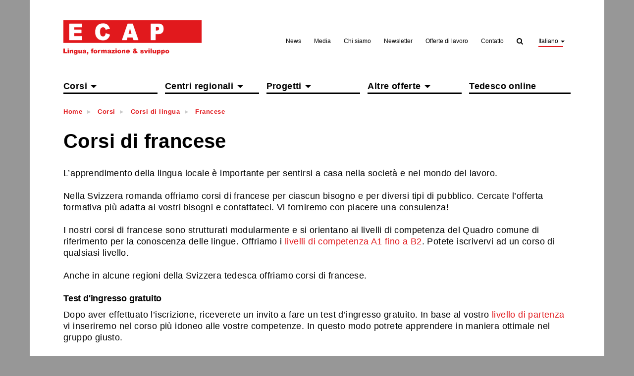

--- FILE ---
content_type: text/html;charset=utf-8
request_url: https://www.ecap.ch/it/Corsi/Corsi-di-lingua/Francese
body_size: 9478
content:
<!DOCTYPE html>
<!--
   Tocco AG
   technology meets spirit
   www.tocco.ch
   044 388 60 00
-->
<html>
<head>
    <meta charset="utf-8" />
<script type="text/javascript" src="/nice2/javascript/lang.release.js?v=cfb1fa97f1d"></script>
<script type="text/javascript" src="/nice2/javascript/nice2-public-base.release.js?v=cfb1fa97f1d"></script>
<script type="text/javascript" src="/js/nice2/optional/cms/jquery/jquery.min.js?v=cfb1fa97f1d"></script>
<script type="text/javascript" src="/js/js-cookie/src/js.cookie.js?v=cfb1fa97f1d"></script>
<script type="text/javascript" src="/cms/common/js/default_tocco.js?v=cfb1fa97f1d"></script>
<script type="text/javascript" src="/nice2/javascript/nice2-optional-cms-page-base.release.js?v=cfb1fa97f1d"></script>
<script type="text/javascript">
  //<![CDATA[
      var locale = "it";


      // global property to control which sources are loaded for legacy actions
      // (see `legacyAction` handler in new client repo)
      window.legacyActionEnv = 'legacy-public'
  //]]>
</script>


  <script type="text/javascript">
      //<![CDATA[
      loadJs('/nice2/javascript/nice2-optional-cms-page-public.release.js?v=cfb1fa97f1d');
      //]]>
  </script>




























    <title>Corsi di francese per tutti. Intensivi, diurni e al sabato. | ECAP</title>
    <meta name="viewport" content="width=device-width, initial-scale=1.0">
    <meta name="author" content="Tocco AG">
    <meta name="description" content="Corsi di francese per ciascuna esigenza - intensivi, diurni o serali. Cercate l'offerta formativa adatta a voi nella vostra regione!">
    <meta name="keywords" content="corsi di francese, imparare il francese, corsi intensivi, corsi serali, corsi il sabato, francese di sera, francese il sabato">
    <meta name="robots" content="index,follow"/>
    <meta name="googlebot" content="index,follow,noodp">
    <meta name="generator" content="Tocco"/>
    <meta name="google-site-verification" content="tdaUnRuqsp-aU7PRhfDl3caVdcJuJ8mfaecasrIAnzI" />
<link rel="shortcut icon" href="/cms/custom/img/favicon.ico">


    <!--[if lt IE 9]>
    <script src="https://oss.maxcdn.com/libs/html5shiv/3.7.0/html5shiv.js"></script>
    <script src="https://oss.maxcdn.com/libs/respond.js/1.3.0/respond.min.js"></script>
    <![endif]-->

    <!--Full CSS file for everything but IE9 or later-->
    <!--[if !IE]><!-->
    <link href="/cms/custom/css/ecap17.css?v=cfb1fa97f1d" rel="stylesheet" type="text/css"/>
    <link href="/cms/custom/css/theme.css?v=cfb1fa97f1d" rel="stylesheet" type="text/css"/>
    <!--<![endif]-->

    <!--Splitted CSS (bless) file for IE9 or later-->
    <!--[if lte IE 9]>
        <link href="/cms/custom/css/ecap17.bless.css?v=cfb1fa97f1d" rel="stylesheet" type="text/css"/>
        <link href="/cms/custom/css/theme.bless.css?v=cfb1fa97f1d" rel="stylesheet" type="text/css"/>
    <![endif]-->
<meta name="fragment" content="!">
</head>

<body>
<div class="site-wrapper container">
    <div class="site-header inner-container">
        <div class="row">
            <div class="col-md-4">
                <a href="/it/"><img src="/cms/custom/img/logo_ecap_claim_it.svg?v=cfb1fa97f1d" class="ecap-logo-mobile"></a>
                <button type="button" class="navbar-toggle collapsed" data-toggle="collapse" data-target=".site-navigation" aria-expanded="false">
                    <span class="icon-bar"></span>
                    <span class="icon-bar"></span>
                    <span class="icon-bar"></span>
                </button>
            </div>
            <div class="col-md-8 hidden-sm hidden-xs">
                <ul class="nav nav-pills pull-right top-navigation">
<li><a href="/it/News" alt="News">News</a></li>
<li><a href="/it/Media" alt="Media">Media</a></li>
<li><a href="/it/Chi-siamo" alt="Chi siamo">Chi siamo</a></li>
<li><a href="/it/Newsletter" alt="Newsletter">Newsletter</a></li>
<li><a href="/it/Offerte-di-lavoro" alt="Offerte di lavoro">Offerte di lavoro</a></li>
<li><a href="/it/Contatto" alt="Contatto">Contatto</a></li>
<li class="hidden-xs hidden-sm"><a role="button" data-toggle="collapse" href="#collapseSearch" aria-expanded="false" aria-controls="collapseSearch" alt="Cerca"><i class="fa fa-search"></i></a></li>
<li class="dropdown">
    <a class="dropdown-toggle" data-toggle="dropdown"
        
        
        href="#" alt="Italiano">Italiano 
        
        <span class="caret"></span></a>
    <ul class="dropdown-menu">
        <li><a href="/" alt="Deutsch">Deutsch</a></li>
        <li><a href="/fr/" alt="Français">Français</a></li>
        <li><a href="#" alt="Italiano">Italiano</a></li>
        <li><a href="/en/" alt="English">English</a></li>
    </ul>
</li>

                </ul>
            </div>
        </div>
    </div>
    <div class="collapse search-wrapper" id="collapseSearch">
<form action="/it/Cerca">
    <input class="form-control" type="text" name="search_query" placeholder="Cerca">
    <button class="btn btn-search" type="submit"><i class="fa fa-search"></i></button>
</form>
    </div>

    <!-- Coronavirus Infomodal
    <div id="coronavirus" class="modal fade" role="dialog">
      <div class="modal-dialog">
        <div class="modal-content">
          <div class="modal-header">
            <button type="button" class="close" data-dismiss="modal">&times;</button>
          </div>
          <div class="modal-body">
            <h2>Ab 8. Juni startet ECAP wieder mit Präsenzunterricht. Zusätzlich bieten wir Ihnen zahlreiche Lernmöglichkeiten im Distance Learning an. </h2>
            <p>Kontaktieren Sie unsere Sekretariate für Auskünfte und Voranmeldungen und beachten Sie die aktuellen Öffnungszeiten auf der Seite der gewünschten Regionalstelle. Wir beraten Sie gerne! </p>

            <h2>Classes in presence will start again from June 8th. In addition we offer you a wide range of online courses.</h2>
            <p>Contact our secretariats for more information and registration. Please take care of the opening hours of your regional centre. We will be happy to advise you.</p>

            <h2>Le lezioni in presenza riprenderanno a partire dall’8 giugno. Inoltre vi offriamo un’ampia offerta di corsi online.</h2>
            <p>Contattate le nostre segreterie per maggiori informazioni e per le iscrizioni. Fate attenzione agli orari di apertura sulle pagine di contatto del centro regionale di vostro interesse. Saremo lieti di offrirvi la nostra consulenza!</p>

            <h2>Les cours en présence reprendront le 8 juin. En plus, nous vous offrons une large offre de cours en ligne.</h2>
            <p>Contactez nos secrétariats pour plus d'informations et pour vous inscrire. Faites attention aux heures d'ouverture sur la page de contact du votre centre régional. Nous serons heureux de vous conseiller.</p>
          </div>
          <div class="modal-footer">
            <button type="button" class="btn btn-default" data-dismiss="modal">OK</button>
          </div>
        </div>

      </div>
    </div>
-->
<div class="site-navigation inner-container collapse navbar-collapse">
    <div class="row visible-xs visible-sm">
        <div class="col-xs-12">
            <a href="/it/"><img src="/cms/custom/img/logo_ecap_claim_it.svg?v=cfb1fa97f1d" class="ecap-logo-mobile"></a>
            <button type="button" class="navbar-toggle collapsed" data-toggle="collapse" data-target=".site-navigation" aria-expanded="false">
                <span class="icon-bar"></span>
                <span class="icon-bar"></span>
                <span class="icon-bar"></span>
            </button>
        </div>
    </div>
    <ul class="flex-nav">
                <li class="dropdown dropdown-topmenu active">
                    <a href="#" alt="Corsi">Corsi <span class="caret"></span></a>
                            <ul class="dropdown-menu">
                            <li>
                                <a href="/it/Corsi/Panoramica-dei-corsi" alt="Panoramica dei corsi">Panoramica dei corsi</a>
                            </li>
                            <li class="dropdown dropdown-submenu active">
                                <a href="#" alt="Corsi di lingua">Corsi di lingua <span class="caret"></span></a>
                                        <ul class="dropdown-menu dropdown-sub-menu">
                                    <li>
                                        <a href="Panoramica-dei-corsi" alt="Panoramica dei corsi">Panoramica dei corsi</a>
                                    </li>
                                    <li>
                                        <a href="Tedesco" alt="Tedesco">Tedesco</a>
                                    </li>
                                    <li class="active">
                                        <a href="Francese" alt="Francese">Francese</a>
                                    </li>
                                    <li>
                                        <a href="Italiano" alt="Italiano">Italiano</a>
                                    </li>
                                    <li>
                                        <a href="Altre-lingue" alt="Altre lingue">Altre lingue</a>
                                    </li>
                                    <li>
                                        <a href="Esami-e-certificati" alt="Esami e certificati">Esami e certificati</a>
                                    </li>
                                    <li>
                                        <a href="Test-in-ingresso" alt="Test in ingresso">Test in ingresso</a>
                                    </li>
                                        </ul>
                            </li>
                            <li>
                                <a href="/it/Corsi/Leggere-&-Scrivere" alt="Leggere & Scrivere">Leggere & Scrivere</a>
                            </li>
                            <li>
                                <a href="/it/Corsi/Corsi-per-disoccupati" alt="Corsi per disoccupati">Corsi per disoccupati</a>
                            </li>
                            <li>
                                <a href="/it/Corsi/Formazione-professionale" alt="Formazione professionale">Formazione professionale</a>
                            </li>
                            <li>
                                <a href="/it/Corsi/Informatica" alt="Informatica">Informatica</a>
                            </li>
                            <li>
                                <a href="/it/Corsi/Formazione-dei-formatori" alt="Formazione dei formatori">Formazione dei formatori</a>
                            </li>
                            <li>
                                <a href="/it/Corsi/Esami-e-certificati" alt="Esami e certificati">Esami e certificati</a>
                            </li>
                            <li>
                                <a href="/it/Corsi/Corsi-online" alt="Corsi online">Corsi online</a>
                            </li>
                            <li>
                                <a href="/it/Corsi/Avanti!" alt="Avanti!">Avanti!</a>
                            </li>
                            <li>
                                <a href="/it/Corsi/job@migrants" alt="job@migrants">job@migrants</a>
                            </li>
                            </ul>
                </li>
                <li class="dropdown dropdown-topmenu">
                    <a href="#" alt="Centri regionali">Centri regionali <span class="caret"></span></a>
                            <ul class="dropdown-menu">
                            <li>
                                <a href="/it/Centri-regionali/Argovia" alt="Argovia">Argovia</a>
                            </li>
                            <li>
                                <a href="/it/Centri-regionali/Basilea" alt="Basilea">Basilea</a>
                            </li>
                            <li>
                                <a href="/it/Centri-regionali/Berna" alt="Berna">Berna</a>
                            </li>
                            <li>
                                <a href="/it/Centri-regionali/Soletta" alt="Soletta">Soletta</a>
                            </li>
                            <li>
                                <a href="/it/Centri-regionali/Ticino-Unia" alt="Ticino Unia">Ticino Unia</a>
                            </li>
                            <li>
                                <a href="/it/Centri-regionali/Vaud" alt="Vaud">Vaud</a>
                            </li>
                            <li>
                                <a href="/it/Centri-regionali/Winterthur" alt="Winterthur">Winterthur</a>
                            </li>
                            <li>
                                <a href="/it/Centri-regionali/Svizzera-centrale" alt="Svizzera centrale">Svizzera centrale</a>
                            </li>
                            <li>
                                <a href="/it/Centri-regionali/Zurigo" alt="Zurigo">Zurigo</a>
                            </li>
                            </ul>
                </li>
                <li class="dropdown dropdown-topmenu">
                    <a href="#" alt="Progetti">Progetti <span class="caret"></span></a>
                            <ul class="dropdown-menu">
                            <li>
                                <a href="/it/Progetti/AVANTI!" alt="AVANTI!">AVANTI!</a>
                            </li>
                            <li>
                                <a href="/it/Progetti/Orienta" alt="Orienta">Orienta</a>
                            </li>
                            <li>
                                <a href="/it/Progetti/Progredir" alt="Progredir">Progredir</a>
                            </li>
                            <li>
                                <a href="/it/Progetti/ict@migrants" alt="ict@migrants">ict@migrants</a>
                            </li>
                            <li>
                                <a href="/it/Progetti/Sprechen-Sie-Deutsch" alt="Sprechen-Sie-Deutsch?">Sprechen-Sie-Deutsch?</a>
                            </li>
                            <li>
                                <a href="/it/Progetti/Associazione-Leggere-e-Scrivere-della-Svizzera-Italiana" alt="Associazione Leggere e Scrivere della Svizzera Italiana">Associazione Leggere e Scrivere della Svizzera Italiana</a>
                            </li>
                            </ul>
                </li>
                <li class="dropdown dropdown-topmenu">
                    <a href="#" alt="Altre offerte">Altre offerte <span class="caret"></span></a>
                            <ul class="dropdown-menu">
                            <li>
                                <a href="/it/Altre-offerte/Corsi-di-lingua-specifici-per-le-professioni" alt="Corsi di lingua specifici per le professioni">Corsi di lingua specifici per le professioni</a>
                            </li>
                            <li>
                                <a href="/it/Altre-offerte/Corsi-per-imprese-e-istituzioni" alt="Corsi per imprese e istituzioni">Corsi per imprese e istituzioni</a>
                            </li>
                            <li>
                                <a href="/it/Altre-offerte/Interpreti-interculturali" alt="Interpreti interculturali">Interpreti interculturali</a>
                            </li>
                            <li>
                                <a href="/it/Altre-offerte/Assistenza-all'infanzia" alt="Assistenza all'infanzia">Assistenza all'infanzia</a>
                            </li>
                            <li>
                                <a href="/it/Altre-offerte/Corsi-nella-lingua-e-cultura-d'origine" alt="Corsi nella lingua e cultura d'origine">Corsi nella lingua e cultura d'origine</a>
                            </li>
                            <li>
                                <a href="/it/Altre-offerte/ECAP-per-rifugiati" alt="ECAP per rifugiati">ECAP per rifugiati</a>
                            </li>
                            <li>
                                <a href="/it/Altre-offerte/Safe-at-Home" alt="Safe at Home">Safe at Home</a>
                            </li>
                            </ul>
                </li>
                <li>
                    <a href="/it/Tedesco-online" alt="Tedesco online">Tedesco online</a>
                </li>
    </ul>
    <ul class="nav navbar-nav hidden-md hidden-lg">
<li><a href="/it/News" alt="News">News</a></li>
<li><a href="/it/Media" alt="Media">Media</a></li>
<li><a href="/it/Chi-siamo" alt="Chi siamo">Chi siamo</a></li>
<li><a href="/it/Newsletter" alt="Newsletter">Newsletter</a></li>
<li><a href="/it/Offerte-di-lavoro" alt="Offerte di lavoro">Offerte di lavoro</a></li>
<li><a href="/it/Contatto" alt="Contatto">Contatto</a></li>
<li class="hidden-xs hidden-sm"><a role="button" data-toggle="collapse" href="#collapseSearch" aria-expanded="false" aria-controls="collapseSearch" alt="Cerca"><i class="fa fa-search"></i></a></li>
<li class="dropdown">
    <a class="dropdown-toggle" data-toggle="dropdown"
        
        
        href="#" alt="Italiano">Italiano 
        
        <span class="caret"></span></a>
    <ul class="dropdown-menu">
        <li><a href="/" alt="Deutsch">Deutsch</a></li>
        <li><a href="/fr/" alt="Français">Français</a></li>
        <li><a href="#" alt="Italiano">Italiano</a></li>
        <li><a href="/en/" alt="English">English</a></li>
    </ul>
</li>

    </ul>
    <div class="search-wrapper mobile-search hidden-md hidden-lg">
<form action="/it/Cerca">
    <input class="form-control" type="text" name="search_query" placeholder="Cerca">
    <button class="btn btn-search" type="submit"><i class="fa fa-search"></i></button>
</form>
    </div>
</div>

<div class="site-main inner-container">
        <div class="row">
            <div class="col-md-12">
<ol class="breadcrumb">
            <li>
            <a href="/it/">Home</a>
        </li>
        <li>
            <a href="/it/Corsi">Corsi</a>
        </li>
        <li>
            <a href="/it/Corsi/Corsi-di-lingua">Corsi di lingua</a>
        </li>
        <li>
            <a href="Francese">Francese</a>
        </li>
</ol>            </div>
        </div>
    <div class="row">
        <div class="col-md-12">
                <div id="section-72475" class="container-section">
<div class="row">
 <div class="col-sm-9">
  <h1>Corsi di francese</h1>
 </div>
 <div align="right" class="col-sm-3" style="padding-top:15px;">
  <div class="code-widget">
    <div class="addthis_inline_share_toolbox"></div>
</div>  <p>
   <script type="text/javascript" src="//s7.addthis.com/js/300/addthis_widget.js#pubid=ra-5992eb3ef1e4dba7"></script></p>
 </div>
</div>                </div>
                <script type="text/javascript">
                    //<![CDATA[
                    var visibilityStates = {

                            'ecap17_page_fullwidth': [  ]
                            ,'internal_link_box-ced9cc9e-b555-4387-9a9e-a24236c33728': [  ]
                            ,'event_registration-c7c0251a-e860-0001-511f-15061e381fb0': [  ]
                            ,'code-ab21d519-d034-4260-a47d-be5cc78e524a': [  ]
                    };
                    SectionVisibilityManager.addSection('72475', visibilityStates);
                    //]]>
                </script>
                <div id="section-72472" class="container-section">
<p>L’apprendimento della lingua locale è importante per sentirsi a casa nella società e nel mondo del lavoro.<br><br>
  Nella Svizzera romanda offriamo corsi di francese per ciascun bisogno e per diversi tipi di pubblico. Cercate l’offerta formativa più adatta ai vostri bisogni e contattateci. Vi forniremo con piacere una consulenza!<br><br>
  I nostri corsi di francese sono strutturati modularmente e si orientano ai livelli di competenza del Quadro comune di riferimento per la conoscenza delle lingue. Offriamo i <a href="Test-in-ingresso">livelli di competenza A1 fino a B2</a>. Potete iscrivervi ad un corso di qualsiasi livello.<br><br>
  Anche in alcune regioni della Svizzera tedesca offriamo corsi di francese.</p>                </div>
                <script type="text/javascript">
                    //<![CDATA[
                    var visibilityStates = {

                            'ecap17_page_fullwidth': [  ]
                            ,'internal_link_box-ced9cc9e-b555-4387-9a9e-a24236c33728': [  ]
                            ,'event_registration-c7c0251a-e860-0001-511f-15061e381fb0': [  ]
                            ,'code-ab21d519-d034-4260-a47d-be5cc78e524a': [  ]
                    };
                    SectionVisibilityManager.addSection('72472', visibilityStates);
                    //]]>
                </script>
                <div id="section-72474" class="container-section">
<h3>Test d'ingresso gratuito</h3>
<p>Dopo aver effettuato l’iscrizione, riceverete un invito a fare un test d’ingresso gratuito. In base al vostro <a href="Test-in-ingresso">livello di partenza</a> vi inseriremo nel corso più idoneo alle vostre competenze. In questo modo potrete apprendere in maniera ottimale nel gruppo giusto.<br><br>
  Qual è il vostro livello di competenza in francese? <a href="Test-in-ingresso">Test d'ingresso gratuito</a></p>                </div>
                <script type="text/javascript">
                    //<![CDATA[
                    var visibilityStates = {

                            'ecap17_page_fullwidth': [  ]
                            ,'internal_link_box-ced9cc9e-b555-4387-9a9e-a24236c33728': [  ]
                            ,'event_registration-c7c0251a-e860-0001-511f-15061e381fb0': [  ]
                            ,'code-ab21d519-d034-4260-a47d-be5cc78e524a': [  ]
                    };
                    SectionVisibilityManager.addSection('72474', visibilityStates);
                    //]]>
                </script>
                <div id="section-72473" class="container-section">
  <script type="text/javascript">
      //<![CDATA[
      // don't load JS files in crawler mode (see #40255)
      function isCrawlerCall() {
          var escapedFragment = getUrlParameterOrNull("_escaped_fragment_");
          return typeof escapedFragment === "string";
      }
      //]]>
  </script>
  <script type="text/javascript">
      //<![CDATA[
      if (!isCrawlerCall()) {
          loadJs("/nice2/javascript/nice2-react.debug.jsb2?v=cfb1fa97f1d", "debug");
          loadJs("/nice2/javascript/nice2-ext.debug.jsb2?v=cfb1fa97f1d", "debug");
          loadJs("/nice2/javascript/nice2-public.debug.jsb2?v=cfb1fa97f1d", "debug");
          loadJs("/js/util/PackageLoader.js?v=cfb1fa97f1d", "debug");
      }
      //]]>
  </script>
  <script type="text/javascript">
      //<![CDATA[
      if (!isCrawlerCall()) {
          if (DEBUG) {
              PackageLoader.register(window["nice2-react"], '', 'react');
              PackageLoader.register(window["nice2-ext"], '', 'ext3');
              PackageLoader.register(window["nice2-public"], '', window["nice2-public"].deployDir);
              PackageLoader.load(window["nice2-react"]);
              PackageLoader.load(window["nice2-ext"]);
              PackageLoader.load(window["nice2-public"]);
          }
          if (!DEBUG && !COMPRESSEDJS) {
              loadJs("/nice2/javascript/nice2-react.debug.js?v=cfb1fa97f1d", "develop");
              loadJs("/nice2/javascript/nice2-ext.debug.js?v=cfb1fa97f1d", "develop");
              loadJs("/nice2/javascript/nice2-public.debug.js?v=cfb1fa97f1d", "develop");
          }
          loadJs("/nice2/javascript/nice2-react.release.js?v=cfb1fa97f1d", "release");
          loadJs("/nice2/javascript/nice2-ext.release.js?v=cfb1fa97f1d", "release");
          loadJs("/nice2/javascript/nice2-public.release.js?v=cfb1fa97f1d", "release");
          loadJs("/nice2/dwr-all.js?v=cfb1fa97f1d");
      }
      //]]>
  </script>
  <script type="text/javascript">
      //<![CDATA[
      if (isCrawlerCall()) {
          // prevent JS errors because of missing Ext object
          var Ext = {
              onReady: function() {}
          };
      }
      //]]>
  </script>

<div class="ext-container EventRegistration widget-c7c0251a-e860-0001-511f-15061e381fb0"></div>
<script type="text/javascript">
    Ext.onReady(function () {
        var cfg = {};
        cfg.widgetName = "event_registration";
        cfg.widgetKey = "c7c0251a-e860-0001-511f-15061e381fb0";
        cfg.preselectedSearchFields = [];
        cfg.hiddenSearchFields = [];
        cfg.actionParams = {};
        cfg.runInNullBusinessUnit = true;

    if (typeof cfg === "undefined") {
        throw "Required configuration object 'cfg' not defined";
    }
    var preselected = [];
    if (preselected.length > 0) {
        if (!cfg.preselectedSearchFields) {
            cfg.preselectedSearchFields = [];
        }
        cfg.preselectedSearchFields.push({
            id: "relEvent_category",
            value: preselected
        });

    }
    if (typeof cfg === "undefined") {
        throw "Required configuration object 'cfg' not defined";
    }
    var preselected = [];
    if (preselected.length > 0) {
        if (!cfg.preselectedSearchFields) {
            cfg.preselectedSearchFields = [];
        }
        cfg.preselectedSearchFields.push({
            id: "relEvent_type",
            value: preselected
        });

    }
    if (typeof cfg === "undefined") {
        throw "Required configuration object 'cfg' not defined";
    }
    var preselected = [];
    if (preselected.length > 0) {
        if (!cfg.preselectedSearchFields) {
            cfg.preselectedSearchFields = [];
        }
        cfg.preselectedSearchFields.push({
            id: "relEvent_language",
            value: preselected
        });

    }
    if (typeof cfg === "undefined") {
        throw "Required configuration object 'cfg' not defined";
    }
    var preselected = [];
    if (preselected.length > 0) {
        if (!cfg.preselectedSearchFields) {
            cfg.preselectedSearchFields = [];
        }
        cfg.preselectedSearchFields.push({
            id: "relBusiness_unit",
            value: preselected
        });

            if (!cfg.hiddenSearchFields) {
                cfg.hiddenSearchFields = [];
            }
            cfg.hiddenSearchFields.push({
                id: "relBusiness_unit",
            });
    }
    if (typeof cfg === "undefined") {
        throw "Required configuration object 'cfg' not defined";
    }
    var preselected = [];
    if (preselected.length > 0) {
        if (!cfg.preselectedSearchFields) {
            cfg.preselectedSearchFields = [];
        }
        cfg.preselectedSearchFields.push({
            id: "relBusiness_unit_code1",
            value: preselected
        });

    }
    if (typeof cfg === "undefined") {
        throw "Required configuration object 'cfg' not defined";
    }
    var preselected = [];
    if (preselected.length > 0) {
        if (!cfg.preselectedSearchFields) {
            cfg.preselectedSearchFields = [];
        }
        cfg.preselectedSearchFields.push({
            id: "relUser_region",
            value: preselected
        });

    }
    if (typeof cfg === "undefined") {
        throw "Required configuration object 'cfg' not defined";
    }
    var preselected = [];
    if (preselected.length > 0) {
        if (!cfg.preselectedSearchFields) {
            cfg.preselectedSearchFields = [];
        }
        cfg.preselectedSearchFields.push({
            id: "relCost_center_sector",
            value: preselected
        });

    }
    if (typeof cfg === "undefined") {
        throw "Required configuration object 'cfg' not defined";
    }
    var preselected = [];
        preselected.push("entity://Cost_center_subsector/" + 204);
        preselected.push("entity://Cost_center_subsector/" + 188);
        preselected.push("entity://Cost_center_subsector/" + 189);
        preselected.push("entity://Cost_center_subsector/" + 190);
        preselected.push("entity://Cost_center_subsector/" + 187);
        preselected.push("entity://Cost_center_subsector/" + 373);
    if (preselected.length > 0) {
        if (!cfg.preselectedSearchFields) {
            cfg.preselectedSearchFields = [];
        }
        cfg.preselectedSearchFields.push({
            id: "relCost_center_subsector",
            value: preselected
        });

    }
    if (typeof cfg === "undefined") {
        throw "Required configuration object 'cfg' not defined";
    }
    var preselected = [];
    if (preselected.length > 0) {
        if (!cfg.preselectedSearchFields) {
            cfg.preselectedSearchFields = [];
        }
        cfg.preselectedSearchFields.push({
            id: "relEvent_time",
            value: preselected
        });

    }
    if (typeof cfg === "undefined") {
        throw "Required configuration object 'cfg' not defined";
    }
    var preselected = [];
    if (preselected.length > 0) {
        if (!cfg.preselectedSearchFields) {
            cfg.preselectedSearchFields = [];
        }
        cfg.preselectedSearchFields.push({
            id: "relTarget_group",
            value: preselected
        });

    }

        cfg.intranet = Boolean(0);
        cfg.lightCellWaitlist = Boolean(1);
        cfg.lightCellExecution = Boolean(1);
        cfg.detailLinkOnList = Boolean(1);
        cfg.loginPossibility = Boolean(0);
        cfg.actionParams.emailConfirmation = Boolean(1);
        cfg.actionParams.emailNotificationResponsible = Boolean(1);
        cfg.showSearchForm = Boolean(1);
        cfg.agbWithLink = Boolean(1);
        cfg.agbWithLinkAndConfirmation = Boolean(1);
        cfg.newsletterRegistration = Boolean(1);
        cfg.withoutSuccessMessage = Boolean(0);
        cfg.withoutDetail = false;

        var simpleSearchFields = "";
        if (simpleSearchFields) {
            cfg.simpleSearchFields = simpleSearchFields;
        }

        cfg.hiddenSearchFields.push({
            id: "relUser_region"
        });

        cfg.hiddenSearchFields.push({
            id: "relCost_center_sector"
        });

        cfg.hiddenSearchFields.push({
            id: "relCost_center_subsector"
        });

        cfg.disableSimpleSearch = Boolean(0);

        var registerPages = {};
            registerPages['education'] = {
                existingPage: 'Event_registration_education_existing',
                newPage: 'Event_registration_education_new',
                disableAgbLink: Boolean(false),
                alternativeAgbLink: '',
                agbText: ''
            } ;
            registerPages['seminar'] = {
                existingPage: 'Event_registration_seminar_existing',
                newPage: 'Event_registration_seminar_new',
                disableAgbLink: Boolean(false),
                alternativeAgbLink: '',
                agbText: ''
            } ;
            registerPages['module'] = {
                existingPage: 'EventRegistrationExistingUserModule',
                newPage: 'EventRegistrationNewUserModule',
                disableAgbLink: Boolean(false),
                alternativeAgbLink: '',
                agbText: ''
            } ;
            registerPages['occasion'] = {
                existingPage: 'Event_registration_occasion_existing',
                newPage: 'Event_registration_occasion_new',
                disableAgbLink: Boolean(false),
                alternativeAgbLink: '',
                agbText: ''
            } ;
            registerPages['standard'] = {
                existingPage: 'EventRegistrationExistingUser',
                newPage: 'EventRegistrationNewUser',
                disableAgbLink: Boolean(false),
                alternativeAgbLink: '',
                agbText: ''
            } ;
        cfg.registerPages = registerPages;

        nice2.flows.publicflows.PublicFlow.run("nice2.optional.event.publicflows.eventregistration.EventRegistrationFlow", cfg);
    });
</script>
                </div>
                <script type="text/javascript">
                    //<![CDATA[
                    var visibilityStates = {

                            'ecap17_page_fullwidth': [  ]
                            ,'internal_link_box-ced9cc9e-b555-4387-9a9e-a24236c33728': [  ]
                            ,'event_registration-c7c0251a-e860-0001-511f-15061e381fb0': [  ]
                            ,'code-ab21d519-d034-4260-a47d-be5cc78e524a': [  ]
                    };
                    SectionVisibilityManager.addSection('72473', visibilityStates);
                    //]]>
                </script>
                <div id="section-72476" class="container-section">
<h2>Offerte formative attuali</h2>                </div>
                <script type="text/javascript">
                    //<![CDATA[
                    var visibilityStates = {

                            'ecap17_page_fullwidth': [  ]
                            ,'internal_link_box-ced9cc9e-b555-4387-9a9e-a24236c33728': [  ]
                            ,'event_registration-c7c0251a-e860-0001-511f-15061e381fb0': [  ]
                            ,'code-ab21d519-d034-4260-a47d-be5cc78e524a': [  ]
                    };
                    SectionVisibilityManager.addSection('72476', visibilityStates);
                    //]]>
                </script>
                <div id="section-72477" class="container-section">
<div class="internal-link-box">
    <div class="internal-link-box__item-wrapper">
        <a class="internal-link-box__item" href="/it/Altre-offerte/Corsi-nella-lingua-e-cultura-d'origine" target="_self">
            <span class="internal-link-box__text_short">Corsi di lingua e cultura italiana</span>
            <span class="internal-link-box__text_long">Corsi di lingua e cultura italiana nella Svizzera Nordoccidentale</span>
        </a>
    </div>
    <div class="internal-link-box__item-wrapper">
        <a class="internal-link-box__item" href="/it/Campagna-di-immagine" target="_self">
            <span class="internal-link-box__text_short">Campagna di immagine ECAP</span>
            <span class="internal-link-box__text_long">Imparare insieme, crescere insieme</span>
        </a>
    </div>
    <div class="internal-link-box__item-wrapper">
        <a class="internal-link-box__item" href="/it/Corsi/Corsi-di-lingua" target="_self">
            <span class="internal-link-box__text_short">Corsi di lingua</span>
            <span class="internal-link-box__text_long">Imparate la lingua  locale - e ve la caverete meglio sia nella vita  che nel lavoro</span>
        </a>
    </div>
    <div class="internal-link-box__item-wrapper">
        <a class="internal-link-box__item" href="/it/Altre-offerte/ECAP-per-rifugiati" target="_self">
            <span class="internal-link-box__text_short">ECAP per rifugiati</span>
            <span class="internal-link-box__text_long">ECAP sostiene i rifugiati! Consulta le nostre proposte formative</span>
        </a>
    </div>
    <div class="internal-link-box__item-wrapper">
        <a class="internal-link-box__item" href="Altre-lingue" target="_self">
            <span class="internal-link-box__text_short">Lingue straniere</span>
            <span class="internal-link-box__text_long">Accostatevi a nuove culture e imparate l’inglese, il francese o l’italiano</span>
        </a>
    </div>
    <div class="internal-link-box__item-wrapper">
        <a class="internal-link-box__item" href="/it/Altre-offerte/Assistenza-all'infanzia" target="_self">
            <span class="internal-link-box__text_short">Asilo nido</span>
            <span class="internal-link-box__text_long">Accompagniamo e  incoraggiamo i bambini nel loro apprendimento linguistico</span>
        </a>
    </div>
    <div class="internal-link-box__item-wrapper">
        <a class="internal-link-box__item" href="/it/Corsi/Formazione-professionale" target="_self">
            <span class="internal-link-box__text_short">Formazione professionale</span>
            <span class="internal-link-box__text_long">Con una qualifica professionale aumenti le tue chance di carriera</span>
        </a>
    </div>
    <div class="internal-link-box__item-wrapper">
        <a class="internal-link-box__item" href="/it/Corsi/Esami-e-certificati" target="_self">
            <span class="internal-link-box__text_short">Esami e certificati</span>
            <span class="internal-link-box__text_long">Certifica le tue competenze e ottieni un certificato riconosciuto</span>
        </a>
    </div>
    <div class="internal-link-box__item-wrapper">
        <a class="internal-link-box__item" href="/it/Corsi/Formazione-professionale" target="_self">
            <span class="internal-link-box__text_short">Formazione continua</span>
            <span class="internal-link-box__text_long">Aggiorna le tue competenze e aumenta le chance di carriera nella tua professione</span>
        </a>
    </div>
</div>



                </div>
                <script type="text/javascript">
                    //<![CDATA[
                    var visibilityStates = {

                            'ecap17_page_fullwidth': [  ]
                            ,'internal_link_box-ced9cc9e-b555-4387-9a9e-a24236c33728': [  ]
                            ,'event_registration-c7c0251a-e860-0001-511f-15061e381fb0': [  ]
                            ,'code-ab21d519-d034-4260-a47d-be5cc78e524a': [  ]
                    };
                    SectionVisibilityManager.addSection('72477', visibilityStates);
                    //]]>
                </script>
        </div>
    </div>
</div>

<div class="site-footer inner-container">
    <div class="row footer-navigation">
        <div class="col-xs-12">
                                <p><strong><a href="/it/Corsi" alt="Corsi">Corsi</a></strong>
                                
                                <a href="/it/Corsi/Corsi-di-lingua" alt="Corsi di lingua">Corsi di lingua</a>:
                                    <a href="Panoramica-dei-corsi">Panoramica dei corsi</a>, 
                                    <a href="Tedesco">Tedesco</a>, 
                                    <a href="Francese">Francese</a>, 
                                    <a href="Italiano">Italiano</a>, 
                                    <a href="Altre-lingue">Altre lingue</a>, 
                                    <a href="Esami-e-certificati">Esami e certificati</a>, 
                                    <a href="Test-in-ingresso">Test in ingresso</a> / 
                                <a href="/it/Corsi/Leggere-&-Scrivere" alt="Leggere & Scrivere">Leggere & Scrivere</a> / 
                                <a href="/it/Corsi/Corsi-per-disoccupati" alt="Corsi per disoccupati">Corsi per disoccupati</a> / 
                                <a href="/it/Corsi/Formazione-professionale" alt="Formazione professionale">Formazione professionale</a> / 
                                <a href="/it/Corsi/Informatica" alt="Informatica">Informatica</a> / 
                                <a href="/it/Corsi/Formazione-dei-formatori" alt="Formazione dei formatori">Formazione dei formatori</a> / 
                                <a href="/it/Corsi/Esami-e-certificati" alt="Esami e certificati">Esami e certificati</a> / 
                                <a href="/it/Corsi/Corsi-online" alt="Corsi online">Corsi online</a> / 
                                <a href="/it/Corsi/Avanti!" alt="Avanti!">Avanti!</a> / 
                                <a href="/it/Corsi/job@migrants" alt="job@migrants">job@migrants</a>
                    </p>
                    <p><strong><a href="/it/Centri-regionali" alt="Centri regionali">Centri regionali</a></strong>
                                <a href="/it/Centri-regionali/Argovia" alt="Argovia">Argovia</a> / 
                                <a href="/it/Centri-regionali/Basilea" alt="Basilea">Basilea</a> / 
                                <a href="/it/Centri-regionali/Berna" alt="Berna">Berna</a> / 
                                <a href="/it/Centri-regionali/Soletta" alt="Soletta">Soletta</a> / 
                                <a href="/it/Centri-regionali/Ticino-Unia" alt="Ticino Unia">Ticino Unia</a> / 
                                <a href="/it/Centri-regionali/Vaud" alt="Vaud">Vaud</a> / 
                                <a href="/it/Centri-regionali/Winterthur" alt="Winterthur">Winterthur</a> / 
                                <a href="/it/Centri-regionali/Svizzera-centrale" alt="Svizzera centrale">Svizzera centrale</a> / 
                                <a href="/it/Centri-regionali/Zurigo" alt="Zurigo">Zurigo</a>
                    </p>
                    <p><strong><a href="/it/Progetti" alt="Progetti">Progetti</a></strong>
                                <a href="/it/Progetti/AVANTI!" alt="AVANTI!">AVANTI!</a> / 
                                <a href="/it/Progetti/Orienta" alt="Orienta">Orienta</a> / 
                                <a href="/it/Progetti/Progredir" alt="Progredir">Progredir</a> / 
                                <a href="/it/Progetti/ict@migrants" alt="ict@migrants">ict@migrants</a> / 
                                <a href="/it/Progetti/Sprechen-Sie-Deutsch" alt="Sprechen-Sie-Deutsch?">Sprechen-Sie-Deutsch?</a> / 
                                <a href="/it/Progetti/Associazione-Leggere-e-Scrivere-della-Svizzera-Italiana" alt="Associazione Leggere e Scrivere della Svizzera Italiana">Associazione Leggere e Scrivere della Svizzera Italiana</a>
                    </p>
                    <p><strong><a href="/it/Altre-offerte" alt="Altre offerte">Altre offerte</a></strong>
                                <a href="/it/Altre-offerte/Corsi-di-lingua-specifici-per-le-professioni" alt="Corsi di lingua specifici per le professioni">Corsi di lingua specifici per le professioni</a> / 
                                <a href="/it/Altre-offerte/Corsi-per-imprese-e-istituzioni" alt="Corsi per imprese e istituzioni">Corsi per imprese e istituzioni</a> / 
                                <a href="/it/Altre-offerte/Interpreti-interculturali" alt="Interpreti interculturali">Interpreti interculturali</a> / 
                                <a href="/it/Altre-offerte/Assistenza-all'infanzia" alt="Assistenza all'infanzia">Assistenza all'infanzia</a> / 
                                <a href="/it/Altre-offerte/Corsi-nella-lingua-e-cultura-d'origine" alt="Corsi nella lingua e cultura d'origine">Corsi nella lingua e cultura d'origine</a> / 
                                <a href="/it/Altre-offerte/ECAP-per-rifugiati" alt="ECAP per rifugiati">ECAP per rifugiati</a> / 
                                <a href="/it/Altre-offerte/Safe-at-Home" alt="Safe at Home">Safe at Home</a>
                    </p>
                    <p><strong><a href="/it/Tedesco-online" alt="Tedesco online">Tedesco online</a></strong></p>
            <ul class="list-inline">
                <li><a href="/it/News" alt="News">News</a> / </li>
                <li><a href="/it/Chi-siamo" alt="Chi siamo">Chi siamo</a> / </li>
                <li><a href="/it/Contatto" alt="Contatto">Contatto</a> / </li>
                <li><a href="/it/Offerte-di-lavoro" alt="Offerte di lavoro">Offerte di lavoro</a> / </li>
                <li><a href="/it/Media" alt="Media">Media</a> / </li>
                    <li><a href="/it/Login" alt="Login Extranet">Login Extranet</a> / </li>
                <li><a href="/it/Newsletter" alt="Newsletter">Newsletter</a> / </li>
                <li><a href="/it/Impressum-e-protezione-dati" alt="Impressum & Protezione dati">Impressum & Protezione dati</a> / </li>
                <li><a href="/it/Condizioni-generali" alt="Condizioni generali">Condizioni generali</a></li>
<li class="dropdown">
    <a class="dropdown-toggle" data-toggle="dropdown"
        
        
        href="#" alt="Italiano">Italiano 
        
        <span class="caret"></span></a>
    <ul class="dropdown-menu">
        <li><a href="/" alt="Deutsch">Deutsch</a></li>
        <li><a href="/fr/" alt="Français">Français</a></li>
        <li><a href="#" alt="Italiano">Italiano</a></li>
        <li><a href="/en/" alt="English">English</a></li>
    </ul>
</li>
            </ul>
        </div>
    </div>
    <div class="row">
        <div class="col-sm-6">
                <a href="/it/Login" alt="Login Extranet" class="btn btn-primary">Login Extranet</a>
            <a href="/it/Iscrizione-Newsletter" alt="Newsletter" class="btn btn-primary">Newsletter</a>
            <img src="/cms/custom/img/eduqua-logo.svg?v=cfb1fa97f1d" class="eduqua-logo">
        </div>
        <div class="col-sm-6 claim-wrapper">
            <span class="claim">Lingua, formazione & sviluppo</span>
        </div>
    </div>
    <div class="row">
        <div class="col-sm-12">
            <span class="copyright-text">Copyright © 2018 ECAP. Tutti i diritti riservati.</span>
        </div>
    </div>
</div>
</div>

<script src="/cms/common/less-components/bootstrap-3.3.4/js/bootstrap.min.js?v=cfb1fa97f1d"></script>
<script src="/cms/common/components/touchswipe/jquery.touchSwipe.min.js?v=cfb1fa97f1d"></script>
<script src="/cms/custom/js/customer.js?v=cfb1fa97f1d"></script>

        <script>
            function initGoogleTagManager() {
                (function(w, d, s, l, i) {
                    w[l] = w[l] || [];
                    w[l].push({
                        'gtm.start':
                            new Date().getTime(), event: 'gtm.js'
                    });
                    var f = d.getElementsByTagName(s)[0],
                        j = d.createElement(s), dl = l != 'dataLayer' ? '&l=' + l : '';
                    j.async = true;
                    j.src =
                        'https://www.googletagmanager.com/gtm.js?id=' + i + dl;
                    f.parentNode.insertBefore(j, f);
                })(window, document, 'script', 'dataLayer', 'GTM-TBLDVMV');
            };
            initGoogleTagManager();
        </script>
        <noscript>
            <iframe src="https://www.googletagmanager.com/ns.html?id=GTM-TBLDVMV" height="0" width="0" style="display:none;visibility:hidden"></iframe>
        </noscript>

</body>
</html>



--- FILE ---
content_type: text/css
request_url: https://www.ecap.ch/cms/custom/css/ecap17.css?v=cfb1fa97f1d
body_size: 77494
content:
/*! ------------------------------------------------------
 * Tocco Business Framework, Tocco Web 2014 Styles
 * Copyright 2013 Tocco AG
 *
 * Styles for Ecap, Oktober 2017
 * ------------------------------------------------------ */.ext-container:not(.no-fullwidth-table-flow) .x-grid3-body,.ext-container:not(.no-fullwidth-table-flow) .x-grid3-body>.x-grid3-row,.ext-container:not(.no-fullwidth-table-flow) .x-grid3-body>.x-grid3-row>.x-grid3-row-table,.ext-container:not(.no-fullwidth-table-flow) .x-grid3-header,.ext-container:not(.no-fullwidth-table-flow) .x-grid3-header-inner,.ext-container:not(.no-fullwidth-table-flow) .x-grid3-header-offset,.ext-container:not(.no-fullwidth-table-flow) .x-grid3-header-offset>table{width:100%!important}.ext-container:not(.no-fullwidth-table-flow) .x-grid3-hd-row td{cursor:default!important}.x-toolbar-ct,.x-toolbar-ct .x-toolbar-left,.x-toolbar-ct .x-toolbar-left-row,.x-toolbar-ct .x-toolbar-left>table,.x-toolbar-ct .x-toolbar-left>table>tbody,.x-toolbar-ct .x-toolbar-right,.x-toolbar-ct .x-toolbar-right-row,.x-toolbar-ct .x-toolbar-right>table,.x-toolbar-ct .x-toolbar-right>table>tbody,.x-toolbar-ct>tbody{display:block;white-space:normal}.x-toolbar-ct .x-toolbar-cell{display:inline-block;white-space:normal}.x-toolbar-ct>tbody>tr{display:flex;flex-wrap:wrap;align-items:center;justify-content:space-between}.x-toolbar-ct .x-toolbar-left,.x-toolbar-ct .x-toolbar-right{width:auto!important}.x-toolbar-ct .x-toolbar-left[align=center]{text-align:center;flex-grow:1}.x-toolbar-ct .x-toolbar-left[align=right]{text-align:right;flex-grow:1}
/*!
 * Ext JS Library 3.4.0
 * Copyright(c) 2006-2011 Sencha Inc.
 * licensing@sencha.com
 * http://www.sencha.com/license
 */blockquote,body,dd,div,dl,dt,fieldset,form,h1,h2,h3,h4,h5,h6,html,input,li,ol,p,pre,td,th,ul{margin:0;padding:0}body,html,img{border:0}address,caption,cite,code,dfn,em,strong,th,var{font-style:normal;font-weight:400}ol,ul{list-style:none}caption,th{text-align:left}h1,h2,h3,h4,h5,h6{font-size:100%}q:after,q:before{content:""}.ext-forced-border-box,.ext-forced-border-box *{-moz-box-sizing:border-box;-ms-box-sizing:border-box;-webkit-box-sizing:border-box}.ext-el-mask{z-index:100;-moz-opacity:.5;filter:alpha(opacity=50);width:100%;height:100%;zoom:1}.ext-el-mask,.ext-el-mask-msg{position:absolute;top:0;left:0}.ext-el-mask-msg{z-index:20001;border:1px solid;background:repeat-x 0 -16px;padding:2px}.ext-el-mask-msg div{padding:5px 10px;border:1px solid}.ext-shim{position:absolute;visibility:hidden;left:0;top:0;overflow:hidden}.ext-ie .ext-shim{filter:alpha(opacity=0)}.ext-ie6 .ext-shim{margin-left:5px;margin-top:3px}.x-mask-loading div{padding:5px 10px 5px 25px;background:no-repeat 5px 5px;line-height:16px}.x-hidden,.x-hide-offsets{position:absolute!important;left:-10000px;top:-10000px;visibility:hidden}.x-hide-display{display:none!important}.x-hide-nosize,.x-hide-nosize *{height:0!important;width:0!important;visibility:hidden!important;border:none!important;zoom:1}.x-hide-visibility{visibility:hidden!important}.x-masked{overflow:hidden!important}.x-masked-relative{position:relative!important}.x-layer,.x-masked embed,.x-masked object,.x-masked select{visibility:hidden}.x-unselectable,.x-unselectable *{-moz-user-select:none;-khtml-user-select:none;-webkit-user-select:ignore}.x-repaint{zoom:1;background-color:transparent;-moz-outline:none;outline:none}.x-item-disabled{cursor:default;opacity:.6;-moz-opacity:.6;filter:alpha(opacity=60)}.x-item-disabled *{cursor:default!important}.x-form-radio-group .x-item-disabled{filter:none}.x-splitbar-proxy{position:absolute;visibility:hidden;z-index:20001;zoom:1;line-height:1px;font-size:1px;overflow:hidden}.x-splitbar-h,.x-splitbar-proxy-h{cursor:e-resize;cursor:col-resize}.x-splitbar-proxy-v,.x-splitbar-v{cursor:s-resize;cursor:row-resize}.x-color-palette{width:150px;height:92px;cursor:pointer}.x-color-palette a{border:1px solid;float:left;padding:2px;text-decoration:none;-moz-outline:0 none;outline:0 none;cursor:pointer}.x-color-palette a.x-color-palette-sel,.x-color-palette a:hover{border:1px solid}.x-color-palette em{display:block;border:1px solid}.x-color-palette em span{cursor:pointer;display:block;height:10px;line-height:10px;width:10px}.x-ie-shadow{zoom:1}.x-ie-shadow,.x-shadow{display:none;position:absolute;overflow:hidden;left:0;top:0}.x-shadow *{overflow:hidden;padding:0;border:0;margin:0;clear:none;zoom:1}.x-shadow .xsbc,.x-shadow .xstc{height:6px;float:left}.x-shadow .xsbl,.x-shadow .xsbr,.x-shadow .xstl,.x-shadow .xstr{width:6px;height:6px;float:left}.x-shadow .xsc{width:100%}.x-shadow .xsml,.x-shadow .xsmr{width:6px;float:left;height:100%}.x-shadow .xsmc{float:left;height:100%;background-color:transparent}.x-shadow .xsb,.x-shadow .xst{height:6px;overflow:hidden;width:100%}.x-shadow .xsml{background:transparent repeat-y 0 0}.x-shadow .xsmr{background:transparent repeat-y -6px 0}.x-shadow .xstl{background:transparent no-repeat 0 0}.x-shadow .xstc{background:transparent repeat-x 0 -30px}.x-shadow .xstr{background:transparent repeat-x 0 -18px}.x-shadow .xsbl{background:transparent no-repeat 0 -12px}.x-shadow .xsbc{background:transparent repeat-x 0 -36px}.x-shadow .xsbr{background:transparent repeat-x 0 -6px}.loading-indicator{background:no-repeat 0;padding-left:20px;line-height:16px;margin:3px}.x-text-resize{position:absolute;left:-1000px;top:-1000px;visibility:hidden;zoom:1}.x-drag-overlay{width:100%;height:100%;display:none;position:absolute;left:0;top:0;background-image:url(../images/default/s.gif);z-index:20000}.x-clear{clear:both;height:0;overflow:hidden;line-height:0;font-size:0}.x-spotlight{z-index:8999;position:absolute;top:0;left:0;-moz-opacity:.5;opacity:.5;filter:alpha(opacity=50);width:0;height:0;zoom:1}#x-history-frame{top:-1px;left:0}#x-history-field,#x-history-frame{position:absolute;width:1px;height:1px;visibility:hidden}#x-history-field{top:0;left:-1px}.x-resizable-handle{position:absolute;z-index:100;font-size:1px;line-height:6px;overflow:hidden;filter:alpha(opacity=0);opacity:0;zoom:1}.x-resizable-handle-east{width:6px;cursor:e-resize;right:0;top:0;height:100%}.ext-ie .x-resizable-handle-east{margin-right:-1px}.x-resizable-handle-south{width:100%;cursor:s-resize;left:0;bottom:0;height:6px}.ext-ie .x-resizable-handle-south{margin-bottom:-1px}.x-resizable-handle-west{width:6px;cursor:w-resize;left:0;top:0;height:100%}.x-resizable-handle-north{width:100%;cursor:n-resize;left:0;top:0;height:6px}.x-resizable-handle-southeast{width:6px;cursor:se-resize;right:0;bottom:0;height:6px;z-index:101}.x-resizable-handle-northwest{width:6px;cursor:nw-resize;left:0;top:0;height:6px;z-index:101}.x-resizable-handle-northeast{width:6px;cursor:ne-resize;right:0;top:0;height:6px;z-index:101}.x-resizable-handle-southwest{width:6px;cursor:sw-resize;left:0;bottom:0;height:6px;z-index:101}.x-resizable-over .x-resizable-handle,.x-resizable-pinned .x-resizable-handle{filter:alpha(opacity=100);opacity:1}.x-resizable-over .x-resizable-handle-east,.x-resizable-over .x-resizable-handle-west,.x-resizable-pinned .x-resizable-handle-east,.x-resizable-pinned .x-resizable-handle-west{background-position:0}.x-resizable-over .x-resizable-handle-north,.x-resizable-over .x-resizable-handle-south,.x-resizable-pinned .x-resizable-handle-north,.x-resizable-pinned .x-resizable-handle-south{background-position:top}.x-resizable-over .x-resizable-handle-southeast,.x-resizable-pinned .x-resizable-handle-southeast{background-position:0 0}.x-resizable-over .x-resizable-handle-northwest,.x-resizable-pinned .x-resizable-handle-northwest{background-position:100% 100%}.x-resizable-over .x-resizable-handle-northeast,.x-resizable-pinned .x-resizable-handle-northeast{background-position:0 100%}.x-resizable-over .x-resizable-handle-southwest,.x-resizable-pinned .x-resizable-handle-southwest{background-position:100% 0}.x-resizable-proxy{border:1px dashed;overflow:hidden;z-index:50000}.x-resizable-overlay,.x-resizable-proxy{position:absolute;display:none;left:0;top:0}.x-resizable-overlay{width:100%;height:100%;z-index:200000;-moz-opacity:0;opacity:0;filter:alpha(opacity=0)}.x-tab-panel{overflow:hidden}.x-tab-panel-footer,.x-tab-panel-header{border:1px solid}.x-tab-panel-header{border:1px solid;padding-bottom:2px}.x-tab-panel-footer{border:1px solid;padding-top:2px}.x-tab-strip-wrap{width:100%;overflow:hidden;position:relative;zoom:1}ul.x-tab-strip{display:block;width:5000px;zoom:1}ul.x-tab-strip-top{padding-top:1px;background:repeat-x bottom;border-bottom:1px solid}ul.x-tab-strip-bottom{padding-bottom:1px;background:repeat-x top;border-top:1px solid;border-bottom:0 none}.x-tab-panel-header-plain .x-tab-strip-top{background:transparent!important;padding-top:0!important}.x-tab-panel-header-plain{background:transparent!important;border-width:0!important;padding-bottom:0!important}.x-tab-panel-footer-plain .x-tab-strip-spacer,.x-tab-panel-header-plain .x-tab-strip-spacer{border:1px solid;height:2px;font-size:1px;line-height:1px}.x-tab-panel-header-plain .x-tab-strip-spacer{border-top:0 none}.x-tab-panel-footer-plain .x-tab-strip-spacer{border-bottom:0 none}.x-tab-panel-footer-plain .x-tab-strip-bottom{background:transparent!important;padding-bottom:0!important}.x-tab-panel-footer-plain{background:transparent!important;border-width:0!important;padding-top:0!important}.ext-border-box .x-tab-panel-footer-plain .x-tab-strip-spacer,.ext-border-box .x-tab-panel-header-plain .x-tab-strip-spacer{height:3px}ul.x-tab-strip li{float:left;margin-left:2px}ul.x-tab-strip li.x-tab-edge{float:left;margin:0!important;padding:0!important;border:0 none!important;font-size:1px!important;line-height:1px!important;overflow:hidden;zoom:1;background:transparent!important;width:1px}.x-tab-strip a,.x-tab-strip em,.x-tab-strip span{display:block}.x-tab-strip a{text-decoration:none!important;-moz-outline:none;outline:none;cursor:pointer}.x-tab-strip-inner{overflow:hidden;text-overflow:ellipsis}.x-tab-strip span.x-tab-strip-text{white-space:nowrap;cursor:pointer;padding:4px 0}.x-tab-strip-top .x-tab-with-icon .x-tab-right{padding-left:6px}.x-tab-strip .x-tab-with-icon span.x-tab-strip-text{padding-left:20px;background-position:0 3px;background-repeat:no-repeat}.x-tab-strip-active,.x-tab-strip-active a.x-tab-right,.x-tab-strip-active span.x-tab-strip-text,.x-tab-strip-disabled .x-tabs-text{cursor:default}.x-tab-panel-body,.x-tab-panel-bwrap{overflow:hidden}.ext-ie .x-tab-strip .x-tab-right{position:relative}.x-tab-strip-top .x-tab-strip-active .x-tab-right{margin-bottom:-1px}.ext-ie8 .x-tab-strip li{position:relative}.ext-border-box .ext-ie8 .x-tab-strip-top .x-tab-right{top:1px}.ext-ie8 .x-tab-strip-top{padding-top:1}.ext-border-box .ext-ie8 .x-tab-strip-top{padding-top:0}.ext-ie8 .x-tab-strip .x-tab-strip-closable a.x-tab-strip-close{top:3px}.ext-border-box .ext-ie8 .x-tab-strip .x-tab-strip-closable a.x-tab-strip-close{top:4px}.ext-ie8 .x-tab-strip-bottom .x-tab-right{top:0}.x-tab-strip-top .x-tab-strip-active .x-tab-right span.x-tab-strip-text{padding-bottom:5px}.x-tab-strip-bottom .x-tab-strip-active .x-tab-right{margin-top:-1px}.x-tab-strip-bottom .x-tab-strip-active .x-tab-right span.x-tab-strip-text{padding-top:5px}.x-tab-strip-top .x-tab-right{background:transparent no-repeat 0 -51px;padding-left:10px}.x-tab-strip-top .x-tab-left{background:transparent no-repeat right -351px;padding-right:10px}.x-tab-strip-top .x-tab-strip-inner{background:transparent repeat-x 0 -201px}.x-tab-strip-top .x-tab-strip-over .x-tab-right{background-position:0 -101px}.x-tab-strip-top .x-tab-strip-over .x-tab-left{background-position:right -401px}.x-tab-strip-top .x-tab-strip-over .x-tab-strip-inner{background-position:0 -251px}.x-tab-strip-top .x-tab-strip-active .x-tab-right{background-position:0 0}.x-tab-strip-top .x-tab-strip-active .x-tab-left{background-position:right -301px}.x-tab-strip-top .x-tab-strip-active .x-tab-strip-inner{background-position:0 -151px}.x-tab-strip-bottom .x-tab-right{background:no-repeat 100% 100%}.x-tab-strip-bottom .x-tab-left{background:no-repeat 0 100%}.x-tab-strip-bottom .x-tab-strip-active .x-tab-right{background:no-repeat 100% 100%}.x-tab-strip-bottom .x-tab-strip-active .x-tab-left{background:no-repeat 0 100%}.x-tab-strip-bottom .x-tab-left{margin-right:3px;padding:0 10px}.x-tab-strip-bottom .x-tab-right{padding:0}.x-tab-strip .x-tab-strip-close{display:none}.x-tab-strip-closable{position:relative}.x-tab-strip-closable .x-tab-left{padding-right:19px}.x-tab-strip .x-tab-strip-closable a.x-tab-strip-close{opacity:.6;-moz-opacity:.6;background-repeat:no-repeat;display:block;width:11px;height:11px;position:absolute;right:3px;cursor:pointer;z-index:2}.x-tab-strip .x-tab-strip-active a.x-tab-strip-close{opacity:.8;-moz-opacity:.8}.x-tab-strip .x-tab-strip-closable a.x-tab-strip-close:hover{opacity:1;-moz-opacity:1}.x-tab-panel-body{border:1px solid}.x-tab-scroller-left{background:transparent no-repeat -18px 0;border-bottom:1px solid;width:18px;position:absolute;left:0;top:0;z-index:10;cursor:pointer}.x-tab-scroller-left-disabled{background-position:-18px 0;opacity:.5;-moz-opacity:.5;filter:alpha(opacity=50);cursor:default}.x-tab-scroller-right{background:transparent no-repeat 0 0;border-bottom:1px solid;width:18px;position:absolute;right:0;top:0;z-index:10;cursor:pointer}.x-tab-scroller-right-over{background-position:-18px 0}.x-tab-scroller-right-disabled{background-position:0 0;opacity:.5;-moz-opacity:.5;filter:alpha(opacity=50);cursor:default}.x-tab-scrolling-bottom .x-tab-scroller-left,.x-tab-scrolling-bottom .x-tab-scroller-right{margin-top:1px}.x-tab-scrolling .x-tab-strip-wrap{margin-left:18px;margin-right:18px}.x-tab-scrolling{position:relative}.x-tab-panel-bbar .x-toolbar,.x-tab-panel-tbar .x-toolbar{border:1px solid;border-top:0 none;overflow:hidden;padding:2px}.x-form-field{margin:0}.ext-webkit :focus{outline:none!important}.x-form-text,textarea.x-form-field{padding:1px 3px;background:repeat-x 0 0;border:1px solid}textarea.x-form-field{padding:2px 3px}.ext-ie .x-form-file,.x-form-text{height:22px;line-height:18px;vertical-align:middle}.ext-ie6 .x-form-text,.ext-ie7 .x-form-text{margin:-1px 0;height:22px;line-height:18px}.x-quirks .ext-ie9 .x-form-text{height:22px;padding-top:3px;padding-bottom:0}.x-quirks .ext-ie9 .x-form-field-trigger-wrap .x-form-text,.x-quirks .ext-ie9 .x-input-wrapper .x-form-text{margin-top:-1px;margin-bottom:-1px}.x-quirks .ext-ie9 .x-input-wrapper .x-form-element{margin-bottom:-1px}.ext-ie6 .x-form-field-wrap .x-form-file-btn,.ext-ie7 .x-form-field-wrap .x-form-file-btn{top:-1px}.ext-ie6 textarea.x-form-field,.ext-ie7 textarea.x-form-field{margin:-1px 0}.ext-strict .x-form-text{height:18px}.ext-safari.ext-mac textarea.x-form-field{margin-bottom:-2px}.ext-gecko .x-form-text,.ext-ie8 .x-form-text{padding-top:2px;padding-bottom:0}.ext-ie6 .x-form-composite .x-form-text.x-box-item,.ext-ie7 .x-form-composite .x-form-text.x-box-item{margin:0!important}textarea{resize:none}.x-form-select-one{height:20px;line-height:18px;vertical-align:middle;border:1px solid}.x-form-check-wrap{line-height:18px;height:auto}.ext-ie .x-form-check-wrap input{width:15px;height:15px}.x-form-check-wrap input{vertical-align:bottom}.x-editor .x-form-check-wrap{padding:3px}.x-editor .x-form-checkbox{height:13px}.x-form-check-group-label{border-bottom:1px solid;margin-bottom:5px;padding-left:3px!important;float:none!important}.x-form-field-wrap .x-form-trigger{width:17px;height:21px;border-bottom:1px solid}.x-form-field-wrap .x-form-clear-trigger,.x-form-field-wrap .x-form-date-trigger,.x-form-field-wrap .x-form-search-trigger{cursor:pointer}.x-form-field-wrap .x-form-twin-triggers .x-form-trigger{position:static;top:auto;vertical-align:top}.x-form-field-wrap{position:relative;left:0;top:0;text-align:left;zoom:1;white-space:nowrap}.ext-strict .ext-ie8 .x-toolbar-cell .x-form-field-trigger-wrap .x-form-trigger{right:0}.x-form-field-wrap .x-form-trigger-over{background-position:-17px 0}.x-form-field-wrap .x-form-trigger-click{background-position:-34px 0}.x-trigger-wrap-focus .x-form-trigger{background-position:-51px 0}.x-trigger-wrap-focus .x-form-trigger-over{background-position:-68px 0}.x-trigger-wrap-focus .x-form-trigger-click{background-position:-85px 0}.x-trigger-wrap-focus .x-form-trigger{border-bottom:1px solid}.x-item-disabled .x-form-trigger-click,.x-item-disabled .x-form-trigger-over{background-position:0 0!important;border-bottom:1px solid}.x-trigger-noedit{cursor:pointer}.x-form-focus,textarea.x-form-focus{border:1px solid}.x-form-invalid,textarea.x-form-invalid{background:repeat-x bottom;border:1px solid}.x-form-inner-invalid,textarea.x-form-inner-invalid{background:repeat-x bottom}.x-editor{visibility:hidden;padding:0;margin:0}.x-form-grow-sizer{left:-10000px;padding:8px 3px;position:absolute;visibility:hidden;top:-10000px;white-space:pre-wrap;white-space:-moz-pre-wrap;white-space:-pre-wrap;white-space:-o-pre-wrap;word-wrap:break-word;zoom:1}.x-form-grow-sizer p{margin:0!important;border:0 none!important;padding:0!important}.x-form-item{display:block;margin-bottom:4px;zoom:1}.x-form-item label.x-form-item-label{display:block;float:left;width:100px;padding:3px;padding-left:0;clear:left;z-index:2;position:relative}.x-form-element{padding-left:105px;position:relative}.x-form-invalid-msg{padding:2px;padding-left:18px;background:transparent no-repeat 0 2px;line-height:16px;width:200px}.x-form-label-left label.x-form-item-label{text-align:left}.x-form-label-right label.x-form-item-label{text-align:right}.x-form-label-top .x-form-item label.x-form-item-label{width:auto;float:none;clear:none;display:inline;margin-bottom:4px;position:static}.x-form-label-top .x-form-element{padding-left:0;padding-top:4px}.x-form-label-top .x-form-item{padding-bottom:4px}.x-small-editor .x-form-text{height:20px;line-height:16px;vertical-align:middle}.ext-ie6 .x-small-editor .x-form-text,.ext-ie7 .x-small-editor .x-form-text{margin-top:-1px!important;margin-bottom:-1px!important;height:20px!important;line-height:16px!important}.ext-strict .x-small-editor .x-form-text{height:16px!important}.ext-ie6 .x-small-editor .x-form-text,.ext-ie7 .x-small-editor .x-form-text{height:20px;line-height:16px}.ext-border-box .x-small-editor .x-form-text{height:20px}.x-small-editor .x-form-select-one{height:20px;line-height:16px;vertical-align:middle}.x-small-editor .x-form-num-field{text-align:right}.x-small-editor .x-form-field-wrap .x-form-trigger{height:19px}.ext-webkit .x-small-editor .x-form-text{padding-top:3px;font-size:100%}.ext-strict .ext-webkit .x-small-editor .x-form-text{height:14px!important}.x-form-clear{clear:both}.x-form-clear,.x-form-clear-left{height:0;overflow:hidden;line-height:0;font-size:0}.x-form-clear-left{clear:left}.ext-border-box .x-form-check-wrap input,.ext-ie6 .x-form-check-wrap input{margin-top:3px}.x-form-cb-label{position:relative;margin-left:4px;top:2px}.ext-ie .x-form-cb-label{top:1px}.ext-border-box .x-form-cb-label,.ext-ie6 .x-form-cb-label{top:3px}.x-form-display-field{padding-top:2px}.ext-gecko .x-form-display-field,.ext-strict .ext-ie7 .x-form-display-field{padding-top:1px}.ext-ie .x-form-display-field{padding-top:3px}.ext-strict .ext-ie8 .x-form-display-field{padding-top:0}.x-form-column{float:left;padding:0;margin:0;width:48%;overflow:hidden;zoom:1}.x-form .x-form-btns-ct .x-btn{float:right;clear:none}.x-form .x-form-btns-ct .x-form-btns td{border:0;padding:0}.x-form .x-form-btns-ct .x-form-btns-right table{float:right;clear:none}.x-form .x-form-btns-ct .x-form-btns-left table{float:left;clear:none}.x-form .x-form-btns-ct .x-form-btns-center{text-align:center}.x-form .x-form-btns-ct .x-form-btns-center table{margin:0 auto}.x-form .x-form-btns-ct table td.x-form-btn-td{padding:3px}.x-form .x-form-btns-ct .x-btn-focus .x-btn-left{background-position:0 -147px}.x-form .x-form-btns-ct .x-btn-focus .x-btn-right{background-position:0 -168px}.x-form .x-form-btns-ct .x-btn-focus .x-btn-center{background-position:0 -189px}.x-form .x-form-btns-ct .x-btn-click .x-btn-center{background-position:0 -126px}.x-form .x-form-btns-ct .x-btn-click .x-btn-right{background-position:0 -84px}.x-form .x-form-btns-ct .x-btn-click .x-btn-left{background-position:0 -63px}.x-form-invalid-icon{width:16px;height:18px;visibility:hidden;position:absolute;left:0;top:0;display:block;background:transparent no-repeat 0 2px}.x-fieldset{border:1px solid;padding:10px;margin-bottom:10px;display:block}.ext-webkit .x-fieldset-header{padding-top:1px}.ext-ie .x-fieldset legend{margin-bottom:10px}.ext-strict .ext-ie9 .x-fieldset legend.x-fieldset-header{padding-top:1px}.ext-ie .x-fieldset{padding-top:0;padding-bottom:10px}.x-fieldset legend .x-tool-toggle{margin-right:3px;margin-left:0;float:left!important}.x-fieldset legend input{margin-right:3px;float:left!important;height:13px;width:13px}fieldset.x-panel-collapsed{padding-bottom:0!important;border-width:1px 1px 0!important;border-left-color:transparent;border-right-color:transparent}.ext-ie6 fieldset.x-panel-collapsed{padding-bottom:0!important;border-width:1px 0 0!important;margin-left:1px;margin-right:1px}fieldset.x-panel-collapsed .x-fieldset-bwrap{visibility:hidden;position:absolute;left:-1000px;top:-1000px}.ext-ie .x-fieldset-bwrap{zoom:1}.x-fieldset-noborder{border:0 none transparent}.x-fieldset-noborder legend{margin-left:-3px}.ext-ie .x-fieldset-noborder legend{position:relative;margin-bottom:23px}.ext-ie .x-fieldset-noborder legend span{position:absolute;left:16px}.ext-gecko .x-window-body .x-form-item{-moz-outline:none;outline:none;overflow:auto}.ext-mac.ext-gecko .x-window-body .x-form-item{overflow:hidden}.ext-gecko .x-form-item{-moz-outline:none;outline:none}.x-hide-label label.x-form-item-label{display:none}.x-hide-label .x-form-element{padding-left:0!important}.x-form-label-top .x-hide-label label.x-form-item-label{display:none}.x-fieldset,.x-fieldset-body{overflow:hidden}.x-btn{cursor:pointer;white-space:nowrap}.x-btn button{border:0 none;background-color:transparent;padding-left:3px;padding-right:3px;cursor:pointer;margin:0;overflow:visible;width:auto;-moz-outline:0 none;outline:0 none}* html .ext-ie .x-btn button{width:1px}.ext-gecko .x-btn button,.ext-webkit .x-btn button{padding-left:0;padding-right:0}.ext-gecko .x-btn button::-moz-focus-inner{padding:0}.ext-ie .x-btn button{padding-top:2px}.x-btn td{padding:0!important}.x-btn-text{cursor:pointer;white-space:nowrap;padding:0}.x-btn-noicon .x-btn-small .x-btn-text{height:16px}.x-btn-noicon .x-btn-medium .x-btn-text{height:24px}.x-btn-noicon .x-btn-large .x-btn-text{height:32px}.x-btn-icon .x-btn-text{background-position:50%;background-repeat:no-repeat}.x-btn-icon .x-btn-small .x-btn-text{height:16px;width:16px}.x-btn-icon .x-btn-medium .x-btn-text{height:24px;width:24px}.x-btn-icon .x-btn-large .x-btn-text{height:32px;width:32px}.x-btn-text-icon .x-btn-icon-small-left .x-btn-text{background-position:0;background-repeat:no-repeat;padding-left:18px;height:16px}.x-btn-text-icon .x-btn-icon-medium-left .x-btn-text{background-position:0;background-repeat:no-repeat;padding-left:26px;height:24px}.x-btn-text-icon .x-btn-icon-large-left .x-btn-text{background-position:0;background-repeat:no-repeat;padding-left:34px;height:32px}.x-btn-text-icon .x-btn-icon-small-top .x-btn-text{background-position:center 0;background-repeat:no-repeat;padding-top:18px}.x-btn-text-icon .x-btn-icon-medium-top .x-btn-text{background-position:center 0;background-repeat:no-repeat;padding-top:26px}.x-btn-text-icon .x-btn-icon-large-top .x-btn-text{background-position:center 0;background-repeat:no-repeat;padding-top:34px}.x-btn-text-icon .x-btn-icon-small-right .x-btn-text{background-position:100%;background-repeat:no-repeat;padding-right:18px;height:16px}.x-btn-text-icon .x-btn-icon-medium-right .x-btn-text{background-position:100%;background-repeat:no-repeat;padding-right:26px;height:24px}.x-btn-text-icon .x-btn-icon-large-right .x-btn-text{background-position:100%;background-repeat:no-repeat;padding-right:34px;height:32px}.x-btn-text-icon .x-btn-icon-small-bottom .x-btn-text{background-position:bottom;background-repeat:no-repeat;padding-bottom:18px}.x-btn-text-icon .x-btn-icon-medium-bottom .x-btn-text{background-position:bottom;background-repeat:no-repeat;padding-bottom:26px}.x-btn-text-icon .x-btn-icon-large-bottom .x-btn-text{background-position:bottom;background-repeat:no-repeat;padding-bottom:34px}.x-btn-bl i,.x-btn-br i,.x-btn-ml i,.x-btn-mr i,.x-btn-tl i,.x-btn-tr i{font-size:1px;line-height:1px;width:3px;display:block;overflow:hidden}.x-btn-bl i,.x-btn-br i,.x-btn-tl i,.x-btn-tr i{height:3px}.x-btn-tl{background:no-repeat 0 0}.x-btn-tl,.x-btn-tr{width:3px;height:3px}.x-btn-tr{background:no-repeat -3px 0}.x-btn-tc{height:3px;background:repeat-x 0 -6px}.x-btn-ml{width:3px;background:no-repeat 0 -24px}.x-btn-mr{width:3px;background:no-repeat -3px -24px}.x-btn-mc{background:repeat-x 0 -1096px;vertical-align:middle;text-align:center;padding:0 5px;cursor:pointer;white-space:nowrap}.ext-strict .ext-ie6 .x-btn-mc,.ext-strict .ext-ie7 .x-btn-mc{height:100%}.x-btn-bl{background:no-repeat 0 -3px}.x-btn-bl,.x-btn-br{width:3px;height:3px}.x-btn-br{background:no-repeat -3px -3px}.x-btn-bc{height:3px;background:repeat-x 0 -15px}.x-btn-over .x-btn-tl{background-position:-6px 0}.x-btn-over .x-btn-tr{background-position:-9px 0}.x-btn-over .x-btn-tc{background-position:0 -9px}.x-btn-over .x-btn-ml{background-position:-6px -24px}.x-btn-over .x-btn-mr{background-position:-9px -24px}.x-btn-over .x-btn-mc{background-position:0 -2168px}.x-btn-over .x-btn-bl{background-position:-6px -3px}.x-btn-over .x-btn-br{background-position:-9px -3px}.x-btn-over .x-btn-bc{background-position:0 -18px}.x-btn-click .x-btn-tl,.x-btn-menu-active .x-btn-tl,.x-btn-pressed .x-btn-tl{background-position:-12px 0}.x-btn-click .x-btn-tr,.x-btn-menu-active .x-btn-tr,.x-btn-pressed .x-btn-tr{background-position:-15px 0}.x-btn-click .x-btn-tc,.x-btn-menu-active .x-btn-tc,.x-btn-pressed .x-btn-tc{background-position:0 -12px}.x-btn-click .x-btn-ml,.x-btn-menu-active .x-btn-ml,.x-btn-pressed .x-btn-ml{background-position:-12px -24px}.x-btn-click .x-btn-mr,.x-btn-menu-active .x-btn-mr,.x-btn-pressed .x-btn-mr{background-position:-15px -24px}.x-btn-click .x-btn-mc,.x-btn-menu-active .x-btn-mc,.x-btn-pressed .x-btn-mc{background-position:0 -3240px}.x-btn-click .x-btn-bl,.x-btn-menu-active .x-btn-bl,.x-btn-pressed .x-btn-bl{background-position:-12px -3px}.x-btn-click .x-btn-br,.x-btn-menu-active .x-btn-br,.x-btn-pressed .x-btn-br{background-position:-15px -3px}.x-btn-click .x-btn-bc,.x-btn-menu-active .x-btn-bc,.x-btn-pressed .x-btn-bc{background-position:0 -21px}.x-btn-disabled *{cursor:default!important}.x-btn-mc em.x-btn-arrow{padding-right:10px}.x-btn-mc em.x-btn-arrow,.x-btn-mc em.x-btn-split{display:block;background:transparent no-repeat 100%}.x-btn-mc em.x-btn-split{padding-right:14px}.x-btn-mc em.x-btn-arrow-bottom,.x-btn-mc em.x-btn-split-bottom{display:block;background:transparent no-repeat bottom;padding-bottom:14px}.x-btn-as-arrow .x-btn-mc em{display:block;background-color:transparent;padding-bottom:14px}.x-btn-group{padding:1px}.x-btn-group-header{padding:2px;text-align:center}.x-btn-group-tc{background:transparent repeat-x 0 0;overflow:hidden}.x-btn-group-tl{background:transparent no-repeat 0 0;padding-left:3px;zoom:1}.x-btn-group-tr{background:transparent no-repeat right 0;zoom:1;padding-right:3px}.x-btn-group-bc{background:transparent repeat-x 0 bottom;zoom:1}.x-btn-group-bc .x-panel-footer{zoom:1}.x-btn-group-bl{background:transparent no-repeat 0 bottom;padding-left:3px;zoom:1}.x-btn-group-br{background:transparent no-repeat 100% 100%;padding-right:3px;zoom:1}.x-btn-group-mc{border:0 none;padding:1px 0 0;margin:0}.x-btn-group-mc .x-btn-group-body{background-color:transparent;border:0 none}.x-btn-group-ml{background:transparent repeat-y 0 0;padding-left:3px;zoom:1}.x-btn-group-mr{background:transparent repeat-y right 0;padding-right:3px;zoom:1}.x-btn-group-bc .x-btn-group-footer{padding-bottom:6px}.x-panel-nofooter .x-btn-group-bc{height:3px;font-size:0;line-height:0}.x-btn-group-body,.x-btn-group-bwrap{overflow:hidden;zoom:1}.x-btn-group-notitle .x-btn-group-tc{background:transparent repeat-x 0 0;overflow:hidden;height:2px}.x-toolbar{padding:2px}.x-toolbar-left{width:100%}.x-toolbar .x-item-disabled .x-btn-icon{opacity:.35;-moz-opacity:.35;filter:alpha(opacity=35)}.x-toolbar td{vertical-align:middle}.x-toolbar div,.x-toolbar input,.x-toolbar label,.x-toolbar select,.x-toolbar span,.x-toolbar td{white-space:nowrap}.x-toolbar .x-item-disabled{cursor:default;opacity:.6;-moz-opacity:.6;filter:alpha(opacity=60)}.x-toolbar .x-item-disabled *{cursor:default}.x-toolbar .x-toolbar-cell{vertical-align:middle}.x-toolbar .x-btn-bc,.x-toolbar .x-btn-bl,.x-toolbar .x-btn-br,.x-toolbar .x-btn-mc,.x-toolbar .x-btn-ml,.x-toolbar .x-btn-mr,.x-toolbar .x-btn-tc,.x-toolbar .x-btn-tl,.x-toolbar .x-btn-tr{background-position:500px 500px}.x-toolbar .x-btn-over .x-btn-tl{background-position:-6px 0}.x-toolbar .x-btn-over .x-btn-tr{background-position:-9px 0}.x-toolbar .x-btn-over .x-btn-tc{background-position:0 -9px}.x-toolbar .x-btn-over .x-btn-ml{background-position:-6px -24px}.x-toolbar .x-btn-over .x-btn-mr{background-position:-9px -24px}.x-toolbar .x-btn-over .x-btn-mc{background-position:0 -2168px}.x-toolbar .x-btn-over .x-btn-bl{background-position:-6px -3px}.x-toolbar .x-btn-over .x-btn-br{background-position:-9px -3px}.x-toolbar .x-btn-over .x-btn-bc{background-position:0 -18px}.x-toolbar .x-btn-click .x-btn-tl,.x-toolbar .x-btn-menu-active .x-btn-tl,.x-toolbar .x-btn-pressed .x-btn-tl{background-position:-12px 0}.x-toolbar .x-btn-click .x-btn-tr,.x-toolbar .x-btn-menu-active .x-btn-tr,.x-toolbar .x-btn-pressed .x-btn-tr{background-position:-15px 0}.x-toolbar .x-btn-click .x-btn-tc,.x-toolbar .x-btn-menu-active .x-btn-tc,.x-toolbar .x-btn-pressed .x-btn-tc{background-position:0 -12px}.x-toolbar .x-btn-click .x-btn-ml,.x-toolbar .x-btn-menu-active .x-btn-ml,.x-toolbar .x-btn-pressed .x-btn-ml{background-position:-12px -24px}.x-toolbar .x-btn-click .x-btn-mr,.x-toolbar .x-btn-menu-active .x-btn-mr,.x-toolbar .x-btn-pressed .x-btn-mr{background-position:-15px -24px}.x-toolbar .x-btn-click .x-btn-mc,.x-toolbar .x-btn-menu-active .x-btn-mc,.x-toolbar .x-btn-pressed .x-btn-mc{background-position:0 -3240px}.x-toolbar .x-btn-click .x-btn-bl,.x-toolbar .x-btn-menu-active .x-btn-bl,.x-toolbar .x-btn-pressed .x-btn-bl{background-position:-12px -3px}.x-toolbar .x-btn-click .x-btn-br,.x-toolbar .x-btn-menu-active .x-btn-br,.x-toolbar .x-btn-pressed .x-btn-br{background-position:-15px -3px}.x-toolbar .x-btn-click .x-btn-bc,.x-toolbar .x-btn-menu-active .x-btn-bc,.x-toolbar .x-btn-pressed .x-btn-bc{background-position:0 -21px}.x-toolbar div.xtb-text{padding:2px 2px 0;line-height:16px;display:block}.x-toolbar .xtb-sep{background-position:50%;background-repeat:no-repeat;display:block;font-size:1px;height:16px;width:4px;overflow:hidden;cursor:default;margin:0 2px;border:0}.x-toolbar .xtb-spacer{width:2px}.x-tbar-page-number{width:30px;height:14px}.ext-ie .x-tbar-page-number{margin-top:2px}.x-paging-info{position:absolute;top:5px;right:8px}.x-toolbar-ct{width:100%}.x-toolbar-right td{text-align:center}.x-panel-bbar,.x-panel-tbar,.x-plain-bbar,.x-plain-tbar,.x-tab-panel-bbar,.x-tab-panel-tbar,.x-window-bbar,.x-window-tbar{overflow:hidden;zoom:1}.x-toolbar-more .x-btn-small .x-btn-text{height:16px;width:12px}.x-toolbar-more em.x-btn-arrow{display:inline;background-color:transparent;padding-right:0}.x-toolbar-more .x-btn-mc em.x-btn-arrow{background-image:none}div.x-toolbar-no-items{color:gray!important;padding:5px 10px!important}.ext-border-box .x-toolbar-cell .x-form-text{margin-bottom:-1px!important}.ext-border-box .x-toolbar-cell .x-form-field-wrap .x-form-text{margin:0!important}.ext-ie .x-toolbar-cell .x-form-field-wrap{height:21px}.ext-ie .x-toolbar-cell .x-form-text{position:relative;top:-1px}.ext-strict .ext-ie8 .x-toolbar-cell .x-form-field-trigger-wrap .x-form-text,.ext-strict .ext-ie .x-toolbar-cell .x-form-text{top:0}.x-toolbar-right td .x-form-field-trigger-wrap{text-align:left}.x-toolbar-cell .x-form-checkbox,.x-toolbar-cell .x-form-radio{margin-top:5px}.x-toolbar-cell .x-form-cb-label{vertical-align:bottom;top:1px}.ext-ie .x-toolbar-cell .x-form-checkbox,.ext-ie .x-toolbar-cell .x-form-radio{margin-top:4px}.ext-ie .x-toolbar-cell .x-form-cb-label{top:0}.x-grid3{position:relative;overflow:hidden}.x-grid-panel .x-panel-body{overflow:hidden!important}.x-grid-panel .x-panel-mc .x-panel-body{border:1px solid}.x-grid3 table{table-layout:fixed}.x-grid3-viewport{overflow:hidden}.x-grid3-hd-row td,.x-grid3-row td,.x-grid3-summary-row td{-moz-outline:none;outline:none;-moz-user-focus:normal}.x-grid3-row td,.x-grid3-summary-row td{line-height:13px;vertical-align:top;padding-left:1px;padding-right:1px}.x-grid3-hd-row td{line-height:15px;vertical-align:middle;border-left:1px solid;border-right:1px solid}.x-grid3-hd-row .x-grid3-marker-hd,.x-grid3-row .x-grid3-marker{padding:3px}.x-grid3-cell-inner,.x-grid3-hd-inner{overflow:hidden;text-overflow:ellipsis;padding:3px 3px 3px 5px;white-space:nowrap}.x-grid3-cell-inner.x-grid3-col-checker,.x-grid3-hd-inner.x-grid3-col-checker{text-overflow:clip;overflow:visible}.x-action-col-cell .x-grid3-cell-inner{padding-top:1px;padding-bottom:1px}.x-action-col-icon{cursor:pointer}.x-grid3-hd-inner{position:relative;cursor:inherit;padding:4px 3px 4px 5px}.x-grid3-row-body{white-space:normal}.x-grid3-body-cell{-moz-outline:0 none;outline:0 none}.ext-ie .x-grid3-cell-inner,.ext-ie .x-grid3-hd-inner{width:100%}.ext-strict .x-grid3-cell-inner,.ext-strict .x-grid3-hd-inner{width:auto}.x-grid-row-loading{background:no-repeat 50%}.x-grid-page{overflow:hidden}.x-grid3-row{cursor:default;border:1px solid;width:100%}.x-grid3-row-over{border:1px solid;background:repeat-x 0 0}.x-grid3-resize-proxy{cursor:e-resize;cursor:col-resize}.x-grid3-resize-marker,.x-grid3-resize-proxy{width:1px;left:0;position:absolute;top:0;height:100px;overflow:hidden;visibility:hidden;border:0 none;z-index:7}.x-grid3-focus{position:absolute;left:0;top:0;width:1px;height:1px;line-height:1px;font-size:1px;-moz-outline:0 none;outline:0 none;-moz-user-select:text;-khtml-user-select:text;-webkit-user-select:ignore}.x-grid3-header{background:repeat-x 0 bottom;cursor:default;zoom:1;padding:1px 0 0}.x-grid3-header-pop{border-left:1px solid;float:right;clear:none}.x-grid3-header-pop-inner{border-left:1px solid;width:14px;height:19px;background:transparent no-repeat 50%}.ext-ie .x-grid3-header-pop-inner{width:15px}.ext-strict .x-grid3-header-pop-inner{width:14px}.x-grid3-header-inner{overflow:hidden;zoom:1;float:left}.x-grid3-header-offset{padding-left:1px;text-align:left}td.sort-asc,td.sort-desc,td.x-grid3-hd-menu-open,td.x-grid3-hd-over{border-left:1px solid;border-right:1px solid}td.sort-asc .x-grid3-hd-inner,td.sort-desc .x-grid3-hd-inner,td.x-grid3-hd-menu-open .x-grid3-hd-inner,td.x-grid3-hd-over .x-grid3-hd-inner{background:repeat-x 0 100%}.x-grid3-sort-icon{background-repeat:no-repeat;display:none;height:4px;width:13px;margin-left:3px;vertical-align:middle}.sort-asc .x-grid3-sort-icon,.sort-desc .x-grid3-sort-icon{display:inline}.ext-strict .ext-ie6 .x-grid3-hd,.ext-strict .ext-ie .x-grid3-header-inner{position:relative}.ext-strict .ext-ie6 .x-grid3-hd-inner{position:static}.x-grid3-body{zoom:1}.x-grid3-scroller{overflow:auto;zoom:1;position:relative}.x-grid3-cell-text,.x-grid3-hd-text{display:block;padding:3px 5px}.x-grid3-split{background-position:50%;background-repeat:no-repeat;cursor:e-resize;cursor:col-resize;display:block;font-size:1px;height:16px;overflow:hidden;position:absolute;top:2px;width:6px;z-index:3}.x-dd-drag-proxy .x-grid3-hd-inner{background:repeat-x 0 100%;width:120px;padding:3px;border:1px solid;overflow:hidden}.col-move-bottom,.col-move-top{width:9px;height:9px;position:absolute;top:0;line-height:1px;font-size:1px;overflow:hidden;visibility:hidden;z-index:20000;background:transparent no-repeat 0 0}.x-grid3-row-selected{border:1px dotted}.x-grid3-locked .x-grid3-row-selected td.x-grid3-row-marker,.x-grid3-locked td.x-grid3-row-marker{background:repeat-x 0 bottom!important;vertical-align:middle!important;padding:0;border-top:1px solid;border-bottom:none!important;border-right:1px solid!important;text-align:center}.x-grid3-locked .x-grid3-row-selected td.x-grid3-row-marker div,.x-grid3-locked td.x-grid3-row-marker div{padding:0 4px;text-align:center}.x-grid3-dirty-cell{background:transparent no-repeat 0 0}.x-grid3-bottombar,.x-grid3-topbar{overflow:hidden;display:none;zoom:1;position:relative}.x-grid3-topbar .x-toolbar{border-right:0 none}.x-grid3-bottombar .x-toolbar{border-right:0 none;border-bottom:0 none;border-top:1px solid}.x-props-grid .x-grid3-cell{padding:1px}.x-props-grid .x-grid3-td-name .x-grid3-cell-inner{background:transparent repeat-y -16px!important;padding-left:12px}.x-props-grid .x-grid3-body .x-grid3-td-name{padding:1px;padding-right:0;border:0 none;border-right:1px solid}.x-grid3-col-dd{border:0 none;padding:0;background-color:transparent}.x-dd-drag-ghost .x-grid3-dd-wrap{padding:1px 3px 3px 1px}.x-grid3-hd-btn{display:none;position:absolute;width:14px;background:no-repeat 0;right:0;top:0;z-index:2;cursor:pointer}.x-grid3-hd-menu-open .x-grid3-hd-btn,.x-grid3-hd-over .x-grid3-hd-btn{display:block}a.x-grid3-hd-btn:hover{background-position:-14px}.x-grid3-body .x-grid3-td-expander{background:transparent repeat-y 100%}.x-grid3-body .x-grid3-td-expander .x-grid3-cell-inner{padding:0!important;height:100%}.x-grid3-row-expander{width:100%;height:18px;background-repeat:no-repeat;background-color:transparent}.x-grid3-row-collapsed .x-grid3-row-expander,.x-grid3-row-expander{background-position:4px 2px}.x-grid3-row-expanded .x-grid3-row-expander{background-position:-21px 2px}.x-grid3-row-collapsed .x-grid3-row-body{display:none!important}.x-grid3-row-expanded .x-grid3-row-body{display:block!important}.x-grid3-body .x-grid3-td-checker{background:transparent repeat-y 100%}.x-grid3-body .x-grid3-td-checker .x-grid3-cell-inner,.x-grid3-header .x-grid3-td-checker .x-grid3-hd-inner{padding:0!important;height:100%}.x-grid3-hd-checker,.x-grid3-row-checker{width:100%;height:18px;background-position:2px 2px;background-repeat:no-repeat;background-color:transparent}.x-grid3-row .x-grid3-row-checker{background-position:2px 2px}.x-grid3-hd-checker-on .x-grid3-hd-checker,.x-grid3-row-checked .x-grid3-row-checker,.x-grid3-row-selected .x-grid3-row-checker{background-position:-23px 2px}.x-grid3-hd-checker{background-position:2px 1px}.ext-border-box .x-grid3-hd-checker{background-position:2px 3px}.x-grid3-hd-checker-on .x-grid3-hd-checker{background-position:-23px 1px}.ext-border-box .x-grid3-hd-checker-on .x-grid3-hd-checker{background-position:-23px 3px}.x-grid3-body .x-grid3-td-numberer{background:transparent repeat-y 100%}.x-grid3-body .x-grid3-td-numberer .x-grid3-cell-inner{padding:3px 5px 0 0!important;text-align:right}.x-grid3-body .x-grid3-td-row-icon{background:transparent repeat-y 100%;vertical-align:top;text-align:center}.x-grid3-body .x-grid3-td-row-icon .x-grid3-cell-inner{padding:0!important;background-position:50%;background-repeat:no-repeat;width:16px;height:16px;margin-left:2px;margin-top:3px}.x-grid3-body .x-grid3-row-selected .x-grid3-td-checker,.x-grid3-body .x-grid3-row-selected .x-grid3-td-expander,.x-grid3-body .x-grid3-row-selected .x-grid3-td-numberer{background:transparent repeat-y 100%}.x-grid3-body .x-grid3-check-col-td .x-grid3-cell-inner{padding:1px 0 0!important}.x-grid3-check-col,.x-grid3-check-col-on{width:100%;height:16px;background-position:50%;background-repeat:no-repeat;background-color:transparent}.x-grid-group-hd{border-bottom:2px solid;cursor:pointer;padding-top:6px}.x-grid-group-hd div.x-grid-group-title{background:transparent no-repeat 3px 3px;padding:4px 4px 4px 17px}.x-grid-group-collapsed .x-grid-group-body{display:none}.ext-ie6 .x-grid3 .x-editor .x-form-text,.ext-ie7 .x-grid3 .x-editor .x-form-text{position:relative;top:-1px}.ext-ie .x-props-grid .x-editor .x-form-text{position:static;top:0}.x-grid-empty{padding:10px}.ext-ie7 .x-grid-panel .x-panel-bbar{position:relative}.ext-ie7 .x-grid-panel .x-panel-mc .x-panel-bbar{position:static}.ext-ie6 .x-grid3-header{position:relative}.ext-webkit .x-tbar-page-number{-webkit-user-select:ignore}.x-grid-with-col-lines .x-grid3-row td.x-grid3-cell{padding-right:0;border-right:1px solid}.x-pivotgrid .x-grid3-header-offset table{width:100%;border-collapse:collapse}.x-pivotgrid .x-grid3-header-offset table td{padding:4px 3px 4px 5px;text-align:center;white-space:nowrap;overflow:hidden;text-overflow:ellipsis;font-size:11px;line-height:13px;font-family:tahoma}.x-pivotgrid .x-grid3-row-headers{display:block;float:left}.x-pivotgrid .x-grid3-row-headers table{height:100%;width:100%;border-collapse:collapse}.x-pivotgrid .x-grid3-row-headers table td{padding:2px 7px 0 0;text-align:right;text-overflow:ellipsis;font-size:11px;font-family:tahoma}.ext-gecko .x-pivotgrid .x-grid3-row-headers table td{height:21px}.x-grid3-header-title{top:0;left:0;position:absolute;text-align:center;vertical-align:middle;font-family:tahoma;font-size:11px;padding:auto 1px;display:table-cell}.x-grid3-header-title span{position:absolute;top:50%;left:0;width:100%;margin-top:-6px}.x-dd-drag-proxy{position:absolute;left:0;top:0;visibility:hidden;z-index:15000}.x-dd-drag-ghost{-moz-opacity:.85;opacity:.85;filter:alpha(opacity=85);border:1px solid;padding:3px;padding-left:20px;white-space:nowrap}.x-dd-drag-repair .x-dd-drag-ghost{-moz-opacity:.4;opacity:.4;filter:alpha(opacity=40);border:0 none;padding:0;background-color:transparent}.x-dd-drag-repair .x-dd-drop-icon{visibility:hidden}.x-dd-drop-icon{position:absolute;top:3px;left:3px;display:block;width:16px;height:16px;background-color:transparent;background-position:50%;background-repeat:no-repeat;z-index:1}.x-view-selector{position:absolute;left:0;top:0;width:0;border:1px dotted;opacity:.5;-moz-opacity:.5;filter:alpha(opacity=50);zoom:1}.ext-strict .ext-ie .x-tree .x-panel-bwrap{position:relative;overflow:hidden}.x-tree-ec-icon,.x-tree-elbow,.x-tree-elbow-end,.x-tree-elbow-end-minus,.x-tree-elbow-end-plus,.x-tree-elbow-line,.x-tree-elbow-minus,.x-tree-elbow-plus,.x-tree-icon{border:0 none;height:18px;margin:0;padding:0;vertical-align:top;width:16px;background-repeat:no-repeat}.x-tree-node-collapsed .x-tree-node-icon,.x-tree-node-expanded .x-tree-node-icon,.x-tree-node-leaf .x-tree-node-icon{border:0 none;height:18px;margin:0;padding:0;vertical-align:top;width:16px;background-position:50%;background-repeat:no-repeat}.ext-ie .x-tree-ec-icon,.ext-ie .x-tree-node-icon,.ext-ie .x-tree-node-indent img{vertical-align:middle!important}.ext-strict .ext-ie8 .x-tree-ec-icon,.ext-strict .ext-ie8 .x-tree-node-icon,.ext-strict .ext-ie8 .x-tree-node-indent img{vertical-align:top!important}input.x-tree-node-cb{margin-left:1px;height:19px;vertical-align:bottom}.ext-ie input.x-tree-node-cb{margin-left:0;margin-top:1px;width:16px;height:16px;vertical-align:middle}.ext-strict .ext-ie8 input.x-tree-node-cb{margin:1px;height:14px;vertical-align:bottom}.ext-strict .ext-ie8 input.x-tree-node-cb+a{vertical-align:bottom}.ext-opera input.x-tree-node-cb{height:14px;vertical-align:middle}.x-tree-noicon .x-tree-node-icon{width:0;height:0}.x-tree-arrows .x-tree-elbow,.x-tree-no-lines .x-tree-elbow,.x-tree-no-lines .x-tree-elbow-end,.x-tree-no-lines .x-tree-elbow-line{background-color:transparent}.x-tree-arrows .x-tree-elbow-plus{background:transparent no-repeat 0 0}.x-tree-arrows .x-tree-elbow-minus{background:transparent no-repeat -16px 0}.x-tree-arrows .x-tree-elbow-end{background-color:transparent}.x-tree-arrows .x-tree-elbow-end-plus{background:transparent no-repeat 0 0}.x-tree-arrows .x-tree-elbow-end-minus{background:transparent no-repeat -16px 0}.x-tree-arrows .x-tree-elbow-line{background-color:transparent}.x-tree-arrows .x-tree-ec-over .x-tree-elbow-plus{background-position:-32px 0}.x-tree-arrows .x-tree-ec-over .x-tree-elbow-minus{background-position:-48px 0}.x-tree-arrows .x-tree-ec-over .x-tree-elbow-end-plus{background-position:-32px 0}.x-tree-arrows .x-tree-ec-over .x-tree-elbow-end-minus{background-position:-48px 0}.x-tree-elbow-end-minus,.x-tree-elbow-end-plus,.x-tree-elbow-minus,.x-tree-elbow-plus{cursor:pointer}.ext-ie ul.x-tree-node-ct{font-size:0;line-height:0;zoom:1}.x-tree-node{white-space:nowrap}.x-tree-node-el{line-height:18px;cursor:pointer}.x-dd-drag-ghost a,.x-tree-node a{text-decoration:none;-khtml-user-select:none;-moz-user-select:none;-webkit-user-select:ignore;-kthml-user-focus:normal;-moz-user-focus:normal;-moz-outline:0 none;outline:0 none}.x-dd-drag-ghost a span,.x-tree-node a span{text-decoration:none;padding:1px 3px 1px 2px}.x-tree-node .x-tree-node-disabled .x-tree-node-icon{-moz-opacity:.5;opacity:.5;filter:alpha(opacity=50)}.x-tree-node .x-tree-node-inline-icon{background-color:transparent}.x-dd-drag-ghost a:hover,.x-tree-node a:hover{text-decoration:none}.x-tree-node div.x-tree-drag-insert-below{border-bottom:1px dotted}.x-tree-node div.x-tree-drag-insert-above{border-top:1px dotted}.x-tree-dd-underline .x-tree-node div.x-tree-drag-insert-below{border-bottom:0 none}.x-tree-dd-underline .x-tree-node div.x-tree-drag-insert-above{border-top:0 none}.x-tree-dd-underline .x-tree-node div.x-tree-drag-insert-below a{border-bottom:2px solid}.x-tree-dd-underline .x-tree-node div.x-tree-drag-insert-above a{border-top:2px solid}.x-tree-node .x-tree-drag-append a span{border:1px dotted}.x-dd-drag-ghost .x-tree-ec-icon,.x-dd-drag-ghost .x-tree-node-indent{display:none!important}.x-tree-root-ct{zoom:1}.x-date-picker{border:1px solid;border-top:0 none;position:relative}.x-date-picker a{-moz-outline:0 none;outline:0 none}.x-date-inner,.x-date-inner td,.x-date-inner th{border-collapse:separate}.x-date-left,.x-date-middle,.x-date-right{background:repeat-x 0 -83px;overflow:hidden}.x-date-middle .x-btn-bc,.x-date-middle .x-btn-bl,.x-date-middle .x-btn-br,.x-date-middle .x-btn-mc,.x-date-middle .x-btn-ml,.x-date-middle .x-btn-mr,.x-date-middle .x-btn-tc,.x-date-middle .x-btn-tl,.x-date-middle .x-btn-tr{background:transparent!important;vertical-align:middle}.x-date-middle .x-btn-mc em.x-btn-arrow{background:transparent no-repeat right 0}.x-date-left,.x-date-right{width:18px}.x-date-right{text-align:right}.x-date-middle{padding-top:2px;padding-bottom:2px;width:130px}.x-date-left a,.x-date-right a{display:block;width:16px;height:16px;background-position:50%;background-repeat:no-repeat;cursor:pointer;-moz-opacity:.6;opacity:.6;filter:alpha(opacity=60)}.x-date-left a:hover,.x-date-right a:hover{-moz-opacity:1;opacity:1;filter:alpha(opacity=100)}.x-item-disabled .x-date-left a:hover,.x-item-disabled .x-date-right a:hover{-moz-opacity:.6;opacity:.6;filter:alpha(opacity=60)}.x-date-right a{margin-right:2px;text-decoration:none!important}.x-date-left a{margin-left:2px;text-decoration:none!important}table.x-date-inner{width:100%;table-layout:fixed}.ext-webkit table.x-date-inner{width:175px}.x-date-inner th{width:25px;background:repeat-x 0 0;text-align:right!important;border-bottom:1px solid;cursor:default;padding:0;border-collapse:separate}.x-date-inner th span{display:block;padding:2px;padding-right:7px}.x-date-inner td{border:1px solid;text-align:right;padding:0}.x-date-inner a{padding:2px 5px;display:block;text-decoration:none;text-align:right;zoom:1}.x-date-inner .x-date-active{cursor:pointer}.x-date-inner .x-date-selected a{background:repeat-x 0 0;border:1px solid;padding:1px 4px}.x-date-inner .x-date-today a{border:1px solid;padding:1px 4px}.x-date-inner .x-date-nextday a,.x-date-inner .x-date-prevday a{text-decoration:none!important}.x-date-bottom{padding:4px;border-top:1px solid;background:repeat-x 0 0}.x-date-inner .x-date-disabled a:hover,.x-date-inner a:hover{text-decoration:none!important}.x-item-disabled .x-date-inner a:hover{background:none}.x-date-inner .x-date-disabled a{cursor:default}.x-date-menu .x-menu-item{padding:1px 24px 1px 4px;white-space:nowrap}.x-date-menu .x-menu-item .x-menu-item-icon{width:10px;height:10px;margin-right:5px;background-position:center -4px!important}.x-date-mp{position:absolute;left:0;top:0;display:none}.x-date-mp td{padding:2px;font:normal 11px arial,helvetica,tahoma,sans-serif}td.x-date-mp-month,td.x-date-mp-ybtn,td.x-date-mp-year{border:0 none;text-align:center;vertical-align:middle;width:25%}.x-date-mp-ok{margin-right:3px}.x-date-mp-btns button{text-decoration:none;text-align:center;text-decoration:none!important;border:1px solid;padding:1px 3px;cursor:pointer}.x-date-mp-btns{background:repeat-x 0 0}.x-date-mp-btns td{border-top:1px solid;text-align:center}td.x-date-mp-month a,td.x-date-mp-year a{display:block;padding:2px 4px;text-decoration:none;text-align:center}td.x-date-mp-month a:hover,td.x-date-mp-year a:hover{text-decoration:none;cursor:pointer}td.x-date-mp-sel a{padding:1px 3px;background:repeat-x 0 0;border:1px solid}.x-date-mp-ybtn a{overflow:hidden;width:15px;height:15px;cursor:pointer;background:transparent no-repeat;display:block;margin:0 auto}.x-date-mp-ybtn a.x-date-mp-next{background-position:0 -120px}.x-date-mp-ybtn a.x-date-mp-next:hover{background-position:-15px -120px}.x-date-mp-ybtn a.x-date-mp-prev{background-position:0 -105px}.x-date-mp-ybtn a.x-date-mp-prev:hover{background-position:-15px -105px}.x-date-mp-ybtn{text-align:center}td.x-date-mp-sep{border-right:1px solid}.x-tip{position:absolute;top:0;left:0;visibility:hidden;z-index:20002;border:0 none}.x-tip .x-tip-close{height:15px;float:right;width:15px;margin:0 0 2px 2px;cursor:pointer;display:none}.x-tip .x-tip-tc{background:transparent no-repeat 0 -62px;padding-top:3px;overflow:hidden;zoom:1}.x-tip .x-tip-tl{background:transparent no-repeat 0 0;padding-left:6px;overflow:hidden;zoom:1}.x-tip .x-tip-tr{background:transparent no-repeat right 0;padding-right:6px;overflow:hidden;zoom:1}.x-tip .x-tip-bc{background:transparent no-repeat 0 -121px;height:3px;overflow:hidden}.x-tip .x-tip-bl{background:transparent no-repeat 0 -59px;padding-left:6px;zoom:1}.x-tip .x-tip-br{background:transparent no-repeat right -59px;padding-right:6px;zoom:1}.x-tip .x-tip-mc{border:0 none}.x-tip .x-tip-ml{background:no-repeat 0 -124px;padding-left:6px;zoom:1}.x-tip .x-tip-mr{background:transparent no-repeat right -124px;padding-right:6px;zoom:1}.ext-ie .x-tip .x-tip-header,.ext-ie .x-tip .x-tip-tc{font-size:0;line-height:0}.ext-border-box .x-tip .x-tip-header,.ext-border-box .x-tip .x-tip-tc{line-height:1px}.x-tip .x-tip-header-text{padding:0;margin:0 0 2px}.x-tip .x-tip-body{margin:0!important;line-height:14px;padding:0}.x-tip .x-tip-body .loading-indicator{margin:0}.x-tip-draggable .x-tip-header,.x-tip-draggable .x-tip-header-text{cursor:move}.x-form-invalid-tip .x-tip-tc{background:repeat-x 0 -12px;padding-top:6px}.x-form-invalid-tip .x-tip-bc{background:repeat-x 0 -18px;height:6px}.x-form-invalid-tip .x-tip-bl{background:no-repeat 0 -6px}.x-form-invalid-tip .x-tip-br{background:no-repeat right -6px}.x-form-invalid-tip .x-tip-body{padding:2px;padding-left:24px;background:transparent no-repeat 2px 2px}.x-tip-anchor{position:absolute;width:9px;height:10px;overflow:hidden;background:transparent no-repeat 0 0;zoom:1}.x-tip-anchor-bottom{background-position:-9px 0}.x-tip-anchor-right{background-position:-18px 0;width:10px}.x-tip-anchor-left{background-position:-28px 0;width:10px}.x-menu{z-index:15000;zoom:1;background:repeat-y}.x-menu-floating{border:1px solid}.x-menu a{text-decoration:none!important}.ext-ie .x-menu{zoom:1;overflow:hidden}.x-menu-list{padding:2px;background-color:transparent;border:0 none;overflow:hidden;overflow-y:hidden}.ext-strict .ext-ie .x-menu-list{position:relative}.x-menu li{line-height:100%}.x-menu li.x-menu-sep-li{font-size:1px;line-height:1px}.x-menu-list-item{white-space:nowrap;display:block;padding:1px}.x-menu-item{-moz-user-select:none;-khtml-user-select:none;-webkit-user-select:ignore}.x-menu-item-arrow{background:transparent no-repeat 100%}.x-menu-sep{margin:2px 3px;border-bottom:1px solid}.x-menu-focus,.x-menu-sep{display:block;font-size:1px;line-height:1px;overflow:hidden}.x-menu-focus{position:absolute;left:-1px;top:-1px;width:1px;height:1px;-moz-outline:0 none;outline:0 none;-moz-user-select:none;-khtml-user-select:none;-webkit-user-select:ignore}a.x-menu-item{cursor:pointer;display:block;line-height:16px;outline-color:-moz-use-text-color;outline-style:none;outline-width:0;padding:3px 21px 3px 27px;position:relative;text-decoration:none;white-space:nowrap}.x-menu-item-active{background-repeat:repeat-x;background-position:0 100%;border-style:solid;border-width:1px 0;margin:0 1px;padding:0}.x-menu-item-active a.x-menu-item{border-style:solid;border-width:0 1px;margin:0 -1px}.x-menu-item-icon{height:16px;padding:0;vertical-align:top;width:16px;position:absolute;left:3px;top:3px;background-position:50%}.ext-ie .x-menu-item-icon{left:-24px}.ext-strict .x-menu-item-icon{left:3px}.ext-ie6 .x-menu-item-icon{left:-24px}.ext-ie .x-menu-item-icon{vertical-align:middle}.x-menu-check-item .x-menu-item-icon{background:transparent no-repeat 50%}.x-menu-group-item .x-menu-item-icon{background-color:transparent}.x-menu-item-checked .x-menu-group-item .x-menu-item-icon{background:transparent no-repeat 50%}.x-menu-date-item{padding:0}.x-menu .x-color-palette,.x-menu .x-date-picker{margin-left:26px;margin-right:4px}.x-menu .x-date-picker{border:1px solid;margin-top:2px;margin-bottom:2px}.x-menu-plain .x-color-palette,.x-menu-plain .x-date-picker{margin:0;border:0 none}.x-date-menu{padding:0!important}.ext-strict .ext-ie6 .x-menu-sep-li{padding:3px 4px}.ext-strict .ext-ie6 .x-menu-sep{margin:0;height:1px}.ext-webkit .x-menu-sep{height:1px}.ext-ie .x-date-menu{height:199px}.ext-border-box .ext-ie8 .x-date-menu,.ext-strict .ext-ie .x-date-menu{height:197px}.ext-strict .ext-ie7 .x-date-menu{height:195px}.ext-strict .ext-ie8 .x-date-menu{height:auto}.x-cycle-menu .x-menu-item-checked{border:1px dotted!important;padding:0}.x-menu .x-menu-scroller{width:100%;background-repeat:no-repeat;background-position:50%;height:8px;line-height:8px;cursor:pointer;margin:0}.x-menu .x-menu-scroller-active{height:6px;line-height:6px}.x-menu-list-item-indent{padding-left:27px}.x-box-tl{background:transparent no-repeat 0 0;zoom:1}.x-box-tc{height:8px;background:transparent repeat-x 0 0;overflow:hidden}.x-box-tr{background:transparent no-repeat right -8px}.x-box-ml{background:transparent repeat-y 0;padding-left:4px;overflow:hidden;zoom:1}.x-box-mc{background:repeat-x 0 -16px;padding:4px 10px}.x-box-mc h3{margin:0 0 4px;zoom:1}.x-box-mr{background:transparent repeat-y 100%;padding-right:4px;overflow:hidden}.x-box-bl{background:transparent no-repeat 0 -16px;zoom:1}.x-box-bc{background:transparent repeat-x 0 -8px;height:8px;overflow:hidden}.x-box-br{background:transparent no-repeat right -24px}.x-box-bl,.x-box-tl{padding-left:8px;overflow:hidden}.x-box-br,.x-box-tr{padding-right:8px;overflow:hidden}.x-combo-list{border:1px solid;zoom:1;overflow:hidden}.x-combo-list-inner{overflow:auto;position:relative;zoom:1;overflow-x:hidden}.x-combo-list-hd{padding:3px}.x-combo-list-hd,.x-resizable-pinned .x-combo-list-inner{border-bottom:1px solid}.x-combo-list-item{padding:2px;border:1px solid;white-space:nowrap;overflow:hidden;text-overflow:ellipsis}.x-combo-list .x-combo-selected{border:1px dotted!important;cursor:pointer}.x-combo-list .x-toolbar{border-top:1px solid;border-bottom:0 none}.x-panel{border-style:solid;border-width:0}.x-panel-header{padding:5px 3px 4px 5px;line-height:15px;background:transparent repeat-x 0 -1px}.x-panel-body{border:1px solid;border-top:0 none;position:relative}.x-panel-bbar .x-toolbar,.x-panel-tbar .x-toolbar{border:1px solid;border-top:0 none;overflow:hidden;padding:2px}.x-panel-mc .x-panel-tbar .x-toolbar,.x-panel-tbar-noheader .x-toolbar{border-top:1px solid;border-bottom:0 none}.x-panel-body-noheader,.x-panel-mc .x-panel-body{border-top:1px solid}.x-panel-header{overflow:hidden}.x-panel-tl .x-panel-header{padding:5px 0 4px}.x-panel-tl .x-panel-icon,.x-window-tl .x-panel-icon{padding-left:20px!important;background-repeat:no-repeat;background-position:0 4px;zoom:1}.x-panel-inline-icon{width:16px;height:16px;background-repeat:no-repeat;background-position:0 0;vertical-align:middle;margin-right:4px;margin-top:-1px;margin-bottom:-1px}.x-panel-tc{background:transparent repeat-x 0 0;overflow:hidden}.ext-strict .ext-ie7 .x-panel-tc{overflow:visible}.x-panel-tl{background:transparent no-repeat 0 0;padding-left:6px;border-bottom:1px solid}.x-panel-tr{background:transparent no-repeat right 0;zoom:1;padding-right:6px}.x-panel-bc{background:transparent repeat-x 0 bottom;zoom:1}.x-panel-bc .x-panel-footer{zoom:1}.x-panel-bl{background:transparent no-repeat 0 bottom}.x-panel-br{background:transparent no-repeat 100% 100%;padding-right:6px;zoom:1}.x-panel-mc{border:0 none;padding:0;margin:0;padding-top:6px}.x-panel-mc .x-panel-body{background-color:transparent;border:0 none}.x-panel-ml{background:repeat-y 0 0;padding-left:6px;zoom:1}.x-panel-mr{background:transparent repeat-y right 0;padding-right:6px;zoom:1}.x-panel-bc .x-panel-footer{padding-bottom:6px}.x-panel-nofooter .x-panel-bc,.x-panel-nofooter .x-window-bc{height:6px;font-size:0;line-height:0}.x-panel-bwrap{left:0;top:0}.x-panel-body,.x-panel-bwrap{overflow:hidden;zoom:1}.x-panel-collapsed .x-resizable-handle{display:none}.ext-gecko .x-panel-animated div{overflow:hidden!important}.x-plain-body{overflow:hidden}.x-plain-bbar .x-toolbar,.x-plain-tbar .x-toolbar{overflow:hidden;padding:2px}.x-plain-bwrap{zoom:1}.x-plain,.x-plain-bwrap,.x-tool{overflow:hidden}.x-tool{width:15px;height:15px;float:right;cursor:pointer;background:transparent no-repeat;margin-left:2px}.x-tool-toggle{background-position:0 -60px}.x-tool-toggle-over{background-position:-15px -60px}.x-panel-collapsed .x-tool-toggle{background-position:0 -75px}.x-panel-collapsed .x-tool-toggle-over{background-position:-15px -75px}.x-tool-close{background-position:0 0}.x-tool-close-over{background-position:-15px 0}.x-tool-minimize{background-position:0 -15px}.x-tool-minimize-over{background-position:-15px -15px}.x-tool-maximize{background-position:0 -30px}.x-tool-maximize-over{background-position:-15px -30px}.x-tool-restore{background-position:0 -45px}.x-tool-restore-over{background-position:-15px -45px}.x-tool-gear{background-position:0 -90px}.x-tool-gear-over{background-position:-15px -90px}.x-tool-prev{background-position:0 -105px}.x-tool-prev-over{background-position:-15px -105px}.x-tool-next{background-position:0 -120px}.x-tool-next-over{background-position:-15px -120px}.x-tool-pin{background-position:0 -135px}.x-tool-pin-over{background-position:-15px -135px}.x-tool-unpin{background-position:0 -150px}.x-tool-unpin-over{background-position:-15px -150px}.x-tool-right{background-position:0 -165px}.x-tool-right-over{background-position:-15px -165px}.x-tool-left{background-position:0 -180px}.x-tool-left-over{background-position:-15px -180px}.x-tool-down{background-position:0 -195px}.x-tool-down-over{background-position:-15px -195px}.x-tool-up{background-position:0 -210px}.x-tool-up-over{background-position:-15px -210px}.x-tool-refresh{background-position:0 -225px}.x-tool-refresh-over{background-position:-15px -225px}.x-tool-plus{background-position:0 -240px}.x-tool-plus-over{background-position:-15px -240px}.x-tool-minus{background-position:0 -255px}.x-tool-minus-over{background-position:-15px -255px}.x-tool-search{background-position:0 -270px}.x-tool-search-over{background-position:-15px -270px}.x-tool-save{background-position:0 -285px}.x-tool-save-over{background-position:-15px -285px}.x-tool-help{background-position:0 -300px}.x-tool-help-over{background-position:-15px -300px}.x-tool-print{background-position:0 -315px}.x-tool-print-over{background-position:-15px -315px}.x-tool-expand{background-position:0 -330px}.x-tool-expand-over{background-position:-15px -330px}.x-tool-collapse{background-position:0 -345px}.x-tool-collapse-over{background-position:-15px -345px}.x-tool-resize{background-position:0 -360px}.x-tool-resize-over{background-position:-15px -360px}.x-tool-move{background-position:0 -375px}.x-tool-move-over{background-position:-15px -375px}.x-panel-ghost{z-index:12000;overflow:hidden;position:absolute;left:0;top:0;opacity:.65;-moz-opacity:.65;filter:alpha(opacity=65)}.x-panel-ghost ul{margin:0;padding:0;overflow:hidden;font-size:0;line-height:0;border:1px solid;border-top:0 none;display:block}.x-panel-ghost *{cursor:move!important}.x-panel-dd-spacer{border:2px dashed}.x-panel-btns{padding:5px;overflow:hidden}.x-panel-btns td.x-toolbar-cell{padding:3px}.x-panel-btns .x-btn-focus .x-btn-left{background-position:0 -147px}.x-panel-btns .x-btn-focus .x-btn-right{background-position:0 -168px}.x-panel-btns .x-btn-focus .x-btn-center{background-position:0 -189px}.x-panel-btns .x-btn-over .x-btn-left{background-position:0 -63px}.x-panel-btns .x-btn-over .x-btn-right{background-position:0 -84px}.x-panel-btns .x-btn-over .x-btn-center{background-position:0 -105px}.x-panel-btns .x-btn-click .x-btn-center{background-position:0 -126px}.x-panel-btns .x-btn-click .x-btn-right{background-position:0 -84px}.x-panel-btns .x-btn-click .x-btn-left{background-position:0 -63px}.x-panel-fbar div,.x-panel-fbar input,.x-panel-fbar label,.x-panel-fbar select,.x-panel-fbar span,.x-panel-fbar td{white-space:nowrap}.x-panel-reset .x-panel-body address,.x-panel-reset .x-panel-body blockquote,.x-panel-reset .x-panel-body body,.x-panel-reset .x-panel-body center,.x-panel-reset .x-panel-body dd,.x-panel-reset .x-panel-body dir,.x-panel-reset .x-panel-body div,.x-panel-reset .x-panel-body dl,.x-panel-reset .x-panel-body dt,.x-panel-reset .x-panel-body fieldset,.x-panel-reset .x-panel-body form,.x-panel-reset .x-panel-body frame,.x-panel-reset .x-panel-body h1,.x-panel-reset .x-panel-body h2,.x-panel-reset .x-panel-body h3,.x-panel-reset .x-panel-body h4,.x-panel-reset .x-panel-body h5,.x-panel-reset .x-panel-body h6,.x-panel-reset .x-panel-body hr,.x-panel-reset .x-panel-body html,.x-panel-reset .x-panel-body menu,.x-panel-reset .x-panel-body noframes,.x-panel-reset .x-panel-body ol,.x-panel-reset .x-panel-body p,.x-panel-reset .x-panel-body pre,.x-panel-reset .x-panel-body ul,frameset{display:block}.x-panel-reset .x-panel-body li{display:list-item}.x-panel-reset .x-panel-body head{display:none}.x-panel-reset .x-panel-body table{display:table}.x-panel-reset .x-panel-body tr{display:table-row}.x-panel-reset .x-panel-body thead{display:table-header-group}.x-panel-reset .x-panel-body tbody{display:table-row-group}.x-panel-reset .x-panel-body tfoot{display:table-footer-group}.x-panel-reset .x-panel-body col{display:table-column}.x-panel-reset .x-panel-body colgroup{display:table-column-group}.x-panel-reset .x-panel-body td,.x-panel-reset .x-panel-body th{display:table-cell}.x-panel-reset .x-panel-body caption{display:table-caption}.x-panel-reset .x-panel-body th{font-weight:bolder;text-align:center}.x-panel-reset .x-panel-body caption{text-align:center}.x-panel-reset .x-panel-body body{margin:8px}.x-panel-reset .x-panel-body h1{font-size:2em;margin:.67em 0}.x-panel-reset .x-panel-body h2{font-size:1.5em;margin:.75em 0}.x-panel-reset .x-panel-body h3{font-size:1.17em;margin:.83em 0}.x-panel-reset .x-panel-body blockquote,.x-panel-reset .x-panel-body dir,.x-panel-reset .x-panel-body dl,.x-panel-reset .x-panel-body fieldset,.x-panel-reset .x-panel-body form,.x-panel-reset .x-panel-body h4,.x-panel-reset .x-panel-body menu,.x-panel-reset .x-panel-body ol,.x-panel-reset .x-panel-body p,.x-panel-reset .x-panel-body ul{margin:1.12em 0}.x-panel-reset .x-panel-body h5{font-size:.83em;margin:1.5em 0}.x-panel-reset .x-panel-body h6{font-size:.75em;margin:1.67em 0}.x-panel-reset .x-panel-body b,.x-panel-reset .x-panel-body h1,.x-panel-reset .x-panel-body h2,.x-panel-reset .x-panel-body h3,.x-panel-reset .x-panel-body h4,.x-panel-reset .x-panel-body h5,.x-panel-reset .x-panel-body h6,.x-panel-reset .x-panel-body strong{font-weight:bolder}.x-panel-reset .x-panel-body blockquote{margin-left:40px;margin-right:40px}.x-panel-reset .x-panel-body address,.x-panel-reset .x-panel-body cite,.x-panel-reset .x-panel-body em,.x-panel-reset .x-panel-body i,.x-panel-reset .x-panel-body var{font-style:italic}.x-panel-reset .x-panel-body code,.x-panel-reset .x-panel-body kbd,.x-panel-reset .x-panel-body pre,.x-panel-reset .x-panel-body samp,.x-panel-reset .x-panel-body tt{font-family:monospace}.x-panel-reset .x-panel-body pre{white-space:pre}.x-panel-reset .x-panel-body button,.x-panel-reset .x-panel-body input,.x-panel-reset .x-panel-body select,.x-panel-reset .x-panel-body textarea{display:inline-block}.x-panel-reset .x-panel-body big{font-size:1.17em}.x-panel-reset .x-panel-body small,.x-panel-reset .x-panel-body sub,.x-panel-reset .x-panel-body sup{font-size:.83em}.x-panel-reset .x-panel-body sub{vertical-align:sub}.x-panel-reset .x-panel-body sup{vertical-align:super}.x-panel-reset .x-panel-body table{border-spacing:2px}.x-panel-reset .x-panel-body tbody,.x-panel-reset .x-panel-body tfoot,.x-panel-reset .x-panel-body thead{vertical-align:middle}.x-panel-reset .x-panel-body td,.x-panel-reset .x-panel-body th{vertical-align:inherit}.x-panel-reset .x-panel-body del,.x-panel-reset .x-panel-body s,.x-panel-reset .x-panel-body strike{text-decoration:line-through}.x-panel-reset .x-panel-body hr{border:1px inset}.x-panel-reset .x-panel-body dd,.x-panel-reset .x-panel-body dir,.x-panel-reset .x-panel-body menu,.x-panel-reset .x-panel-body ol,.x-panel-reset .x-panel-body ul{margin-left:40px}.x-panel-reset .x-panel-body dir,.x-panel-reset .x-panel-body menu,.x-panel-reset .x-panel-body ul{list-style-type:disc}.x-panel-reset .x-panel-body ol{list-style-type:decimal}.x-panel-reset .x-panel-body ol ol,.x-panel-reset .x-panel-body ol ul,.x-panel-reset .x-panel-body ul ol,.x-panel-reset .x-panel-body ul ul{margin-top:0;margin-bottom:0}.x-panel-reset .x-panel-body ins,.x-panel-reset .x-panel-body u{text-decoration:underline}.x-panel-reset .x-panel-body br:before{content:"\A"}.x-panel-reset .x-panel-body :after,.x-panel-reset .x-panel-body :before{white-space:pre-line}.x-panel-reset .x-panel-body center{text-align:center}.x-panel-reset .x-panel-body :link,.x-panel-reset .x-panel-body :visited{text-decoration:underline}.x-panel-reset .x-panel-body :focus{outline:thin dotted invert}.x-panel-reset .x-panel-body BDO[DIR=ltr]{direction:ltr;unicode-bidi:bidi-override}.x-panel-reset .x-panel-body BDO[DIR=rtl]{direction:rtl;unicode-bidi:bidi-override}.x-window{zoom:1}.x-window .x-window-handle{opacity:0;-moz-opacity:0;filter:alpha(opacity=0)}.x-window-proxy{border:1px solid;z-index:12000;overflow:hidden;position:absolute;left:0;top:0;display:none;opacity:.5;-moz-opacity:.5;filter:alpha(opacity=50)}.x-window-header{overflow:hidden}.x-window-bwrap{z-index:1;position:relative;zoom:1;left:0;top:0}.x-window-tl .x-window-header{padding:5px 0 4px}.x-window-header-text{cursor:pointer}.x-window-tc{background:transparent repeat-x 0 0;overflow:hidden;zoom:1}.x-window-tl{background:transparent no-repeat 0 0;padding-left:6px;z-index:1;position:relative}.x-window-tr{background:transparent no-repeat right 0;padding-right:6px}.x-window-bc{background:transparent repeat-x 0 bottom;zoom:1}.x-window-bc .x-window-footer{padding-bottom:6px;zoom:1;font-size:0;line-height:0}.x-window-bl{background:transparent no-repeat 0 bottom}.x-window-br{background:transparent no-repeat 100% 100%;padding-right:6px;zoom:1}.x-window-mc{border:1px solid;padding:0;margin:0}.x-window-ml{background:transparent repeat-y 0 0;padding-left:6px;zoom:1}.x-window-mr{background:transparent repeat-y right 0;padding-right:6px;zoom:1}.x-window-body,.x-window-bwrap{overflow:hidden}.x-window-maximized .x-window-bl,.x-window-maximized .x-window-br,.x-window-maximized .x-window-ml,.x-window-maximized .x-window-mr,.x-window-maximized .x-window-tl,.x-window-maximized .x-window-tr{padding:0}.x-window-maximized .x-window-footer{padding-bottom:0}.x-window-maximized .x-window-tc{padding-left:3px;padding-right:3px}.x-window-bbar .x-toolbar,.x-window-maximized .x-window-mc,.x-window-tbar .x-toolbar{border-left:0 none;border-right:0 none}.x-window-bbar .x-toolbar{border-top:1px solid;border-bottom:0 none}.x-window-draggable,.x-window-draggable .x-window-header-text{cursor:move}.x-window-maximized .x-window-draggable,.x-window-maximized .x-window-draggable .x-window-header-text{cursor:default}.x-window-body{background-color:transparent}.x-panel-collapsed .x-window-tl,.x-panel-ghost .x-window-tl{border-bottom:1px solid}.x-window-maximized-ct{overflow:hidden}.x-window-maximized .x-window-handle{display:none}.x-window-sizing-ghost ul{border:0 none!important}.x-dlg-focus{-moz-outline:0 none;outline:0 none;width:0;height:0;overflow:hidden;position:absolute;top:0;left:0}.ext-webkit .x-dlg-focus{width:1px;height:1px}.x-dlg-mask{z-index:10000;display:none;position:absolute;top:0;left:0;-moz-opacity:.5;opacity:.5;filter:alpha(opacity=50)}body.ext-ie6.x-body-masked select{visibility:hidden}body.ext-ie6.x-body-masked .x-window select{visibility:visible}.x-window-plain .x-window-mc{border:1px solid}.x-window-plain .x-window-body{border:1px solid;background:transparent!important}.x-html-editor-tb .x-btn-text{background:transparent no-repeat}.x-html-editor-tb .x-edit-bold,.x-menu-item img.x-edit-bold{background-position:0 0;background-image:url(../images/default/editor/tb-sprite.gif)}.x-html-editor-tb .x-edit-italic,.x-menu-item img.x-edit-italic{background-position:-16px 0;background-image:url(../images/default/editor/tb-sprite.gif)}.x-html-editor-tb .x-edit-underline,.x-menu-item img.x-edit-underline{background-position:-32px 0;background-image:url(../images/default/editor/tb-sprite.gif)}.x-html-editor-tb .x-edit-forecolor,.x-menu-item img.x-edit-forecolor{background-position:-160px 0;background-image:url(../images/default/editor/tb-sprite.gif)}.x-html-editor-tb .x-edit-backcolor,.x-menu-item img.x-edit-backcolor{background-position:-176px 0;background-image:url(../images/default/editor/tb-sprite.gif)}.x-html-editor-tb .x-edit-justifyleft,.x-menu-item img.x-edit-justifyleft{background-position:-112px 0;background-image:url(../images/default/editor/tb-sprite.gif)}.x-html-editor-tb .x-edit-justifycenter,.x-menu-item img.x-edit-justifycenter{background-position:-128px 0;background-image:url(../images/default/editor/tb-sprite.gif)}.x-html-editor-tb .x-edit-justifyright,.x-menu-item img.x-edit-justifyright{background-position:-144px 0;background-image:url(../images/default/editor/tb-sprite.gif)}.x-html-editor-tb .x-edit-insertorderedlist,.x-menu-item img.x-edit-insertorderedlist{background-position:-80px 0;background-image:url(../images/default/editor/tb-sprite.gif)}.x-html-editor-tb .x-edit-insertunorderedlist,.x-menu-item img.x-edit-insertunorderedlist{background-position:-96px 0;background-image:url(../images/default/editor/tb-sprite.gif)}.x-html-editor-tb .x-edit-increasefontsize,.x-menu-item img.x-edit-increasefontsize{background-position:-48px 0;background-image:url(../images/default/editor/tb-sprite.gif)}.x-html-editor-tb .x-edit-decreasefontsize,.x-menu-item img.x-edit-decreasefontsize{background-position:-64px 0;background-image:url(../images/default/editor/tb-sprite.gif)}.x-html-editor-tb .x-edit-sourceedit,.x-menu-item img.x-edit-sourceedit{background-position:-192px 0;background-image:url(../images/default/editor/tb-sprite.gif)}.x-html-editor-tb .x-edit-createlink,.x-menu-item img.x-edit-createlink{background-position:-208px 0;background-image:url(../images/default/editor/tb-sprite.gif)}.x-html-editor-tip .x-tip-bd .x-tip-bd-inner{padding:5px;padding-bottom:1px}.x-html-editor-tb .x-toolbar{position:static!important}.x-panel-noborder .x-panel-body-noborder{border-width:0}.x-panel-noborder .x-panel-header-noborder,.x-panel-noborder .x-panel-tbar-noborder .x-toolbar{border-width:0 0 1px;border-style:solid}.x-panel-noborder .x-panel-bbar-noborder .x-toolbar{border-width:1px 0 0;border-style:solid}.x-tab-panel-noborder .x-tab-panel-body-noborder,.x-window-noborder .x-window-mc,.x-window-plain .x-window-body-noborder{border-width:0}.x-tab-panel-noborder .x-tab-panel-header-noborder{border-width:0 0 1px}.x-tab-panel-noborder .x-tab-panel-footer-noborder{border-width:1px 0 0}.x-tab-panel-bbar-noborder .x-toolbar{border-width:1px 0 0;border-style:solid}.x-tab-panel-tbar-noborder .x-toolbar{border-width:0 0 1px;border-style:solid}.x-border-layout-ct{position:relative}.x-border-panel{position:absolute;left:0;top:0}.x-tool-collapse-south{background-position:0 -195px}.x-tool-collapse-south-over{background-position:-15px -195px}.x-tool-collapse-north{background-position:0 -210px}.x-tool-collapse-north-over{background-position:-15px -210px}.x-tool-collapse-west{background-position:0 -180px}.x-tool-collapse-west-over{background-position:-15px -180px}.x-tool-collapse-east{background-position:0 -165px}.x-tool-collapse-east-over{background-position:-15px -165px}.x-tool-expand-south{background-position:0 -210px}.x-tool-expand-south-over{background-position:-15px -210px}.x-tool-expand-north{background-position:0 -195px}.x-tool-expand-north-over{background-position:-15px -195px}.x-tool-expand-west{background-position:0 -165px}.x-tool-expand-west-over{background-position:-15px -165px}.x-tool-expand-east{background-position:0 -180px}.x-tool-expand-east-over{background-position:-15px -180px}.x-tool-expand-north,.x-tool-expand-south{float:right;margin:3px}.x-tool-expand-east,.x-tool-expand-west{float:none;margin:3px 2px}.x-accordion-hd .x-tool-toggle{background-position:0 -255px}.x-accordion-hd .x-tool-toggle-over{background-position:-15px -255px}.x-panel-collapsed .x-accordion-hd .x-tool-toggle{background-position:0 -240px}.x-panel-collapsed .x-accordion-hd .x-tool-toggle-over{background-position:-15px -240px}.x-accordion-hd{padding-top:4px;padding-bottom:3px;border-top:0 none;background:transparent repeat-x 0 -9px}.x-layout-collapsed{position:absolute;left:-10000px;top:-10000px;visibility:hidden;width:20px;height:20px;overflow:hidden;border:1px solid;z-index:20}.ext-border-box .x-layout-collapsed{width:22px;height:22px}.x-layout-collapsed-over{cursor:pointer}.x-layout-collapsed-east .x-layout-collapsed-tools,.x-layout-collapsed-west .x-layout-collapsed-tools{position:absolute;top:0;left:0;width:20px;height:20px}.x-layout-split{position:absolute;height:5px;width:5px;line-height:1px;font-size:1px;z-index:3;background-color:transparent}.ext-strict .ext-ie6 .x-layout-split{background-color:#fff!important;filter:alpha(opacity=1)}.x-layout-split-h{background-position:0}.x-layout-split-h,.x-layout-split-v{background-image:url(../images/default/s.gif)}.x-layout-split-v{background-position:top}.x-column,.x-column-layout-ct{overflow:hidden;zoom:1}.x-column{float:left;padding:0;margin:0}.x-column .x-form-radio{margin-left:1px}.x-column-inner{overflow:hidden;zoom:1}.x-layout-mini{position:absolute;top:0;left:0;display:block;width:5px;height:35px;cursor:pointer;opacity:.5;-moz-opacity:.5;filter:alpha(opacity=50)}.x-layout-collapsed-over .x-layout-mini,.x-layout-mini-over{opacity:1;-moz-opacity:1;filter:none}.x-layout-split-east .x-layout-mini,.x-layout-split-west .x-layout-mini{top:48%}.x-layout-split-north .x-layout-mini,.x-layout-split-south .x-layout-mini{left:48%;height:5px;width:35px}.x-layout-cmini-east .x-layout-mini,.x-layout-cmini-west .x-layout-mini{top:48%}.x-layout-cmini-north .x-layout-mini,.x-layout-cmini-south .x-layout-mini{left:48%;height:5px;width:35px}.x-layout-cmini-east,.x-layout-cmini-west{border:0 none;width:5px!important;padding:0;background-color:transparent}.x-layout-cmini-north,.x-layout-cmini-south{border:0 none;height:5px!important;padding:0;background-color:transparent}.x-viewport,.x-viewport body{margin:0;padding:0;border:0 none;overflow:hidden;height:100%}.x-abs-layout-item{position:absolute;left:0;top:0}.ext-ie input.x-abs-layout-item,.ext-ie textarea.x-abs-layout-item{margin:0}.x-box-inner,.x-box-layout-ct{overflow:hidden;zoom:1}.x-box-inner{position:relative;left:0;top:0}.x-box-item{position:absolute;left:0;top:0}.x-progress-wrap{border:1px solid}.x-progress-inner{height:18px;background:repeat-x;position:relative}.x-progress-bar{height:18px;float:left;width:0;background:repeat-x 0;border-top:1px solid;border-bottom:1px solid;border-right:1px solid}.x-progress-text{padding:1px 5px;overflow:hidden;position:absolute;left:0;text-align:center}.x-progress-text-back{line-height:16px}.ext-ie .x-progress-text-back{line-height:15px}.ext-strict .ext-ie7 .x-progress-text-back{width:100%}.x-list-header{background:repeat-x 0 bottom;cursor:default;zoom:1;height:22px}.x-list-header-inner div{display:block;float:left;overflow:hidden;text-overflow:ellipsis;white-space:nowrap}.x-list-header-inner div em{display:block;border-left:1px solid;padding:4px;overflow:hidden;-moz-user-select:none;-khtml-user-select:none;line-height:14px}.x-list-body{overflow:auto;overflow-x:hidden;overflow-y:auto;zoom:1;float:left;width:100%}.x-list-body dl{zoom:1}.x-list-body dt{display:block;float:left;overflow:hidden;text-overflow:ellipsis;white-space:nowrap;cursor:pointer;zoom:1}.x-list-body dt em{display:block;padding:3px 4px;overflow:hidden;-moz-user-select:none;-khtml-user-select:none}.x-list-resizer{border-left:1px solid;border-right:1px solid;position:absolute;left:0;top:0}.x-list-header-inner em.sort-asc{background:transparent no-repeat center 0;border-style:solid;border-width:0 1px 1px;padding-bottom:3px}.x-list-header-inner em.sort-desc{background:transparent no-repeat center -23px;border-style:solid;border-width:0 1px 1px;padding-bottom:3px}.x-slider{zoom:1}.x-slider-inner{position:relative;left:0;top:0;overflow:visible;zoom:1}.x-slider-focus{position:absolute;left:0;top:0;width:1px;height:1px;line-height:1px;font-size:1px;-moz-outline:0 none;outline:0 none;-moz-user-select:none;-khtml-user-select:none;-webkit-user-select:ignore;display:block;overflow:hidden}.x-slider-horz{padding-left:7px;background:transparent no-repeat 0 -22px}.x-slider-horz .x-slider-end{padding-right:7px;zoom:1;background:transparent no-repeat right -44px}.x-slider-horz .x-slider-inner{background:transparent repeat-x 0 0;height:22px}.x-slider-horz .x-slider-thumb{width:14px;height:15px;position:absolute;left:0;top:3px;background:transparent no-repeat 0 0}.x-slider-horz .x-slider-thumb-over{background-position:-14px -15px}.x-slider-horz .x-slider-thumb-drag{background-position:-28px -30px}.x-slider-vert{padding-top:7px;background:transparent no-repeat -44px 0;width:22px}.x-slider-vert .x-slider-end{padding-bottom:7px;zoom:1;background:transparent no-repeat -22px bottom}.x-slider-vert .x-slider-inner{background:transparent repeat-y 0 0}.x-slider-vert .x-slider-thumb{width:15px;height:14px;position:absolute;left:3px;bottom:0;background:transparent no-repeat 0 0}.x-slider-vert .x-slider-thumb-over{background-position:-15px -14px}.x-slider-vert .x-slider-thumb-drag{background-position:-30px -28px}.x-window-dlg .x-window-body{border:0 none!important;padding:5px 10px;overflow:hidden!important}.x-window-dlg .x-window-mc{border:0 none!important}.x-window-dlg .ext-mb-input{margin-top:4px;width:95%}.x-window-dlg .ext-mb-textarea,.x-window-dlg .x-progress-wrap{margin-top:4px}.ext-ie .x-window-dlg .x-progress-wrap{margin-top:6px}.x-window-dlg .x-msg-box-wait{background:transparent no-repeat 0;display:block;width:300px;padding-left:18px;line-height:18px}.x-window-dlg .ext-mb-icon{float:left;width:47px;height:32px}.x-window-dlg .x-dlg-icon .ext-mb-content{zoom:1;margin-left:47px}.x-window-dlg .ext-mb-error,.x-window-dlg .ext-mb-info,.x-window-dlg .ext-mb-question,.x-window-dlg .ext-mb-warning{background:transparent no-repeat 0 0}.ext-gecko2 .ext-mb-fix-cursor{overflow:auto}.x-form-field-wrap img{box-sizing:border-box}.ext-container,.ext-container *,.ext-container :after,.ext-container :before,.x-window,.x-window *,.x-window :after,.x-window :before{box-sizing:content-box}.ext-container ol,.ext-container ul,.x-window ol,.x-window ul{margin-bottom:0;list-style:none;padding-left:0}.ext-container dl,.x-window dl{margin-bottom:0}.ext-container:not(.Login)>div:not(.login-window) .x-form-item-label,.x-window:not(.login-window) .x-form-item-label{width:160px!important}.ext-container:not(.Login)>div:not(.login-window) .x-form-item-label+.x-form-element,.x-window:not(.login-window) .x-form-item-label+.x-form-element{padding-left:172px!important;z-index:3}.ext-container:not(.Login)>div:not(.login-window) .x-form-item-label+.x-form-element>.cke,.ext-container:not(.Login)>div:not(.login-window) .x-form-item-label+.x-form-element>.x-form-field,.ext-container:not(.Login)>div:not(.login-window) .x-form-item-label+.x-form-element>.x-form-field-wrap,.ext-container:not(.Login)>div:not(.login-window) .x-form-item-label+.x-form-element>.x-form-text,.x-window:not(.login-window) .x-form-item-label+.x-form-element>.cke,.x-window:not(.login-window) .x-form-item-label+.x-form-element>.x-form-field,.x-window:not(.login-window) .x-form-item-label+.x-form-element>.x-form-field-wrap,.x-window:not(.login-window) .x-form-item-label+.x-form-element>.x-form-text{width:100%!important;box-sizing:border-box}.ext-container:not(.Login)>div:not(.login-window) .x-form-item-label+.x-form-element .RangeField .x-form-range-btn-single,.x-window:not(.login-window) .x-form-item-label+.x-form-element .RangeField .x-form-range-btn-single{position:absolute!important;left:323px!important;width:auto!important;z-index:3}.ext-container:not(.Login)>div:not(.login-window) .x-form-item-label+.x-form-element>.x-form-field-wrap,.x-window:not(.login-window) .x-form-item-label+.x-form-element>.x-form-field-wrap{display:table}.ext-container:not(.Login)>div:not(.login-window) .x-form-item-label+.x-form-element>.x-form-field-wrap>.x-form-text:not(.DateField):not(.BirthDateField):not(.x-form-range-from):not(.x-form-range-to),.x-window:not(.login-window) .x-form-item-label+.x-form-element>.x-form-field-wrap>.x-form-text:not(.DateField):not(.BirthDateField):not(.x-form-range-from):not(.x-form-range-to){width:100%!important;box-sizing:border-box;display:table-cell}.ext-container:not(.Login)>div:not(.login-window) .x-form-item-label+.x-form-element>.x-form-field-wrap>.x-form-text.BirthDateField,.ext-container:not(.Login)>div:not(.login-window) .x-form-item-label+.x-form-element>.x-form-field-wrap>.x-form-text.DateField,.ext-container:not(.Login)>div:not(.login-window) .x-form-item-label+.x-form-element>.x-form-field-wrap>.x-form-text.x-form-range-from,.ext-container:not(.Login)>div:not(.login-window) .x-form-item-label+.x-form-element>.x-form-field-wrap>.x-form-text.x-form-range-single,.ext-container:not(.Login)>div:not(.login-window) .x-form-item-label+.x-form-element>.x-form-field-wrap>.x-form-text.x-form-range-to,.x-window:not(.login-window) .x-form-item-label+.x-form-element>.x-form-field-wrap>.x-form-text.BirthDateField,.x-window:not(.login-window) .x-form-item-label+.x-form-element>.x-form-field-wrap>.x-form-text.DateField,.x-window:not(.login-window) .x-form-item-label+.x-form-element>.x-form-field-wrap>.x-form-text.x-form-range-from,.x-window:not(.login-window) .x-form-item-label+.x-form-element>.x-form-field-wrap>.x-form-text.x-form-range-single,.x-window:not(.login-window) .x-form-item-label+.x-form-element>.x-form-field-wrap>.x-form-text.x-form-range-to{width:90px!important}.ext-container:not(.Login)>div:not(.login-window) .x-form-item-label+.x-form-element>.x-form-field-wrap>table,.x-window:not(.login-window) .x-form-item-label+.x-form-element>.x-form-field-wrap>table{display:table-cell;line-height:0;width:1%;position:static!important;vertical-align:middle}.ext-container:not(.Login)>div:not(.login-window) .x-form-item-label+.x-form-element>.x-form-field-wrap .x-form-single-trigger,.ext-container:not(.Login)>div:not(.login-window) .x-form-item-label+.x-form-element>.x-form-field-wrap .x-form-twin-triggers,.x-window:not(.login-window) .x-form-item-label+.x-form-element>.x-form-field-wrap .x-form-single-trigger,.x-window:not(.login-window) .x-form-item-label+.x-form-element>.x-form-field-wrap .x-form-twin-triggers{display:table-cell;vertical-align:middle}.ext-container:not(.Login)>div:not(.login-window) .x-form-item-label+.x-form-element>.x-form-field-wrap .x-form-single-trigger,.x-window:not(.login-window) .x-form-item-label+.x-form-element>.x-form-field-wrap .x-form-single-trigger{width:26px}.ext-container:not(.Login)>div:not(.login-window) .x-form-item-label+.x-form-element>.x-form-field-wrap .x-form-twin-triggers,.x-window:not(.login-window) .x-form-item-label+.x-form-element>.x-form-field-wrap .x-form-twin-triggers{width:50px}.ext-container:not(.Login)>div:not(.login-window) .x-form-item-label+.x-form-element>.x-form-field-wrap>.x-form-text.x-form-range-from+.x-form-single-trigger,.ext-container:not(.Login)>div:not(.login-window) .x-form-item-label+.x-form-element>.x-form-field-wrap>.x-form-text.x-form-range-to+.x-form-single-trigger,.x-window:not(.login-window) .x-form-item-label+.x-form-element>.x-form-field-wrap>.x-form-text.x-form-range-from+.x-form-single-trigger,.x-window:not(.login-window) .x-form-item-label+.x-form-element>.x-form-field-wrap>.x-form-text.x-form-range-to+.x-form-single-trigger{display:inline}.ext-container:not(.Login)>div:not(.login-window) .x-form-item-label+.x-form-element>.x-form-field-wrap td.ux-datetime-date,.ext-container:not(.Login)>div:not(.login-window) .x-form-item-label+.x-form-element>.x-form-field-wrap td.ux-datetime-date>div,.x-window:not(.login-window) .x-form-item-label+.x-form-element>.x-form-field-wrap td.ux-datetime-date,.x-window:not(.login-window) .x-form-item-label+.x-form-element>.x-form-field-wrap td.ux-datetime-date>div{width:151px!important}.ext-container:not(.Login)>div:not(.login-window) .x-form-item-label+.x-form-element>.x-form-field-wrap td.ux-datetime-date>div>input,.x-window:not(.login-window) .x-form-item-label+.x-form-element>.x-form-field-wrap td.ux-datetime-date>div>input{width:90px!important}.ext-container:not(.Login)>div:not(.login-window) .x-form-item-label+.x-form-element>.x-form-field-wrap td.ux-datetime-time,.x-window:not(.login-window) .x-form-item-label+.x-form-element>.x-form-field-wrap td.ux-datetime-time{width:96px!important}.ext-container:not(.Login)>div:not(.login-window) .x-form-item-label+.x-form-element>.x-form-field-wrap td.ux-datetime-time>div,.x-window:not(.login-window) .x-form-item-label+.x-form-element>.x-form-field-wrap td.ux-datetime-time>div{display:table}.ext-container:not(.Login)>div:not(.login-window) .x-form-item-label+.x-form-element>.x-form-field-wrap td.ux-datetime-time>div>input,.x-window:not(.login-window) .x-form-item-label+.x-form-element>.x-form-field-wrap td.ux-datetime-time>div>input{width:35px!important;display:table-cell}.ext-container:not(.Login)>div:not(.login-window) .x-form-item-label+.x-form-element .x-form-field-wrap>.x-form-text.x-form-range-single,.x-window:not(.login-window) .x-form-item-label+.x-form-element .x-form-field-wrap>.x-form-text.x-form-range-single{width:90px!important}.ext-container:not(.Login)>div:not(.login-window) .x-form-item-label+.x-form-element .x-form-field-wrap+.x-form-range-btn-expand,.x-window:not(.login-window) .x-form-item-label+.x-form-element .x-form-field-wrap+.x-form-range-btn-expand{left:151px!important}.ext-container:not(.Login)>div:not(.login-window) .x-form-item-label+.x-form-element>.x-form-field>.x-form-field,.ext-container:not(.Login)>div:not(.login-window) .x-form-item-label+.x-form-element>.x-form-field>.x-form-field>.x-box-inner,.x-window:not(.login-window) .x-form-item-label+.x-form-element>.x-form-field>.x-form-field,.x-window:not(.login-window) .x-form-item-label+.x-form-element>.x-form-field>.x-form-field>.x-box-inner{width:100%!important;box-sizing:border-box}.ext-container:not(.Login)>div:not(.login-window) .x-form-label-top .x-form-item-label+.x-form-element,.ext-container:not(.Login)>div:not(.login-window) .x-hide-label .x-form-item-label+.x-form-element,.x-window:not(.login-window) .x-form-label-top .x-form-item-label+.x-form-element,.x-window:not(.login-window) .x-hide-label .x-form-item-label+.x-form-element{padding-left:0!important}@media (max-width:991px){.ext-container:not(.Login)>div:not(.login-window) .x-column,.x-window:not(.login-window) .x-column{width:100%!important}}@media (max-width:767px){.ext-container:not(.Login)>div:not(.login-window) .x-form-item-label,.x-window:not(.login-window) .x-form-item-label{float:none!important;width:100%!important;margin-bottom:-3px;padding-left:0;padding-right:0}.ext-container:not(.Login)>div:not(.login-window) .x-form-item-label+.x-form-element,.x-window:not(.login-window) .x-form-item-label+.x-form-element{padding-left:0!important}.ext-container:not(.Login)>div:not(.login-window) .x-form-item-label+.x-form-element .RangeField .x-form-range-btn-single,.x-window:not(.login-window) .x-form-item-label+.x-form-element .RangeField .x-form-range-btn-single{left:151px!important}}.ext-container:not(.Login)>div:not(.login-window) .login_container .x-form-item-label,.x-window:not(.login-window) .login_container .x-form-item-label{width:100%!important}.ext-container:not(.Login)>div:not(.login-window) .login_container .x-form-item-label+.x-form-element,.x-window:not(.login-window) .login_container .x-form-item-label+.x-form-element{padding-left:0!important;width:400px!important}@media (min-width:768px) and (max-width:991px){.ext-container:not(.Login)>div:not(.login-window) .login_container .x-form-item-label+.x-form-element,.x-window:not(.login-window) .login_container .x-form-item-label+.x-form-element{width:300px!important}}@media (max-width:767px){.ext-container:not(.Login)>div:not(.login-window) .login_container .x-form-item-label+.x-form-element,.x-window:not(.login-window) .login_container .x-form-item-label+.x-form-element{width:100%!important}}body:not(.ext-container) .ext-container:not(.Login)>div:not(.login-window) .width-classes-set:not(.gte-350) .x-form-item-label,body:not(.ext-container) .x-window:not(.login-window) .width-classes-set:not(.gte-350) .x-form-item-label{float:none!important;width:100%!important;margin-bottom:-3px;padding-left:0!important;padding-right:0!important}body:not(.ext-container) .ext-container:not(.Login)>div:not(.login-window) .width-classes-set:not(.gte-350) .x-form-item-label+.x-form-element,body:not(.ext-container) .x-window:not(.login-window) .width-classes-set:not(.gte-350) .x-form-item-label+.x-form-element{padding-left:0!important}body:not(.ext-container) .ext-container:not(.Login)>div:not(.login-window) .width-classes-set:not(.gte-350) .x-form-item-label+.x-form-element .RangeField .x-form-range-btn-single,body:not(.ext-container) .x-window:not(.login-window) .width-classes-set:not(.gte-350) .x-form-item-label+.x-form-element .RangeField .x-form-range-btn-single{left:151px!important}div[id*=searchPanel_] form.x-panel-body{overflow:hidden!important}.x-form-field.RangeField,.x-form-field.RangeField .x-box-layout-ct,.x-form-field.RangeField .x-box-layout-ct .x-box-inner,.x-form-field.RangeField .x-column-layout-ct,.x-form-field.RangeField .x-column-layout-ct>.x-column-inner,.x-form-field.RangeField .x-column-layout-ct>.x-column-inner>.x-column,.x-form-field.RangeField .x-column-layout-ct>.x-column-inner>.x-column>.x-plain-bwrap,.x-form-field.RangeField .x-column-layout-ct>.x-column-inner>.x-column>.x-plain-bwrap>.x-plain-body{width:100%!important}.x-form-range-btn-expand button,.x-form-range-btn-single button{background-image:none!important}.x-form-range-btn-expand button:before,.x-form-range-btn-single button:before{display:inline-block;font:normal normal normal 14px/1 FontAwesome;font-size:inherit;text-rendering:auto;-webkit-font-smoothing:antialiased;-moz-osx-font-smoothing:grayscale;transform:translate(0)}.x-form-range-btn-single button:before{content:"\f056";color:#d9534f}.x-form-range-btn-expand button:before{content:"\f055";color:#5cb85c}.document-field .x-box-inner{min-height:37px}.document-field .x-box-inner .x-box-item,.document-field .x-box-inner .x-box-item .x-box-inner,.document-field .x-box-inner .x-box-item .x-box-inner .x-box-item,.document-field .x-box-inner .x-box-item .x-box-inner .x-box-item .x-box-inner{height:37px!important}.document-field .x-box-inner .x-box-item .x-box-inner .x-box-item .x-box-inner input.x-form-text{height:auto!important}.DateField{width:auto!important}@media (max-width:767px){.DateField{width:70px!important}}.x-panel-body .x-form-check-wrap label{padding:0;margin-bottom:0}.x-form-field-wrap .x-form-trigger{width:25px;height:37px!important;border:0;background:transparent no-repeat 0 0;cursor:pointer;border-top:2px solid;border-right:2px solid;border-bottom:2px solid;position:absolute;top:0;box-sizing:border-box}@supports (-moz-appearance:meterbar){.x-form-field-wrap .x-form-trigger{width:24px!important;height:37px!important}}.x-form-invalid-icon{display:inline-block;font-family:FontAwesome;font-style:normal;font-weight:400;line-height:2;-webkit-font-smoothing:antialiased;-moz-osx-font-smoothing:grayscale;font-size:20px;background-image:none;padding:0 .25em;color:#a94442}.x-form-invalid-icon:before{content:"\f06a"}.ext-strict .ext-webkit .x-small-editor .x-form-text,.ext-strict .x-small-editor .x-form-text{height:auto!important;line-height:1.33;padding:6px}.ext-strict .ext-webkit .x-small-editor .x-toolbar-right .x-form-text,.ext-strict .x-small-editor .x-toolbar-right .x-form-text{width:40px!important;text-align:center}.x-form-item{margin-bottom:15px}.x-form-text,textarea.x-form-field{background-color:#fff;padding:6px 12px;border:2px solid #e0e0e0;border-radius:0;line-height:1.33;box-shadow:none;transition:border-color .15s ease-in-out,box-shadow .15s ease-in-out}.x-form-text{height:auto!important}textarea.x-form-field{min-height:50px}.x-form-field-trigger-wrap .x-form-text.x-form-field{border-top-right-radius:0;border-bottom-right-radius:0}.x-form-select-one{background-color:#fff;border-color:#e0e0e0}.x-form-check-group-label{border-bottom:1px solid #e0e0e0;color:#000}.x-editor .x-form-check-wrap{background-color:#fff}.x-form-field-wrap span.x-form-twin-triggers .x-form-trigger:first-child{border-top-right-radius:0;border-bottom-right-radius:0}.x-form-field-wrap .x-form-trigger{background-image:url(/img/icons-custom/caret-down_512.png);background-size:12px;background-position:6px 12px;border-color:#e0e0e0;background-color:#fff;border-top-right-radius:0;border-bottom-right-radius:0}.x-form-field-wrap .x-form-date-trigger{background-image:url(/img/icons-custom/calendar_512.png)}.x-form-field-wrap .x-form-clear-trigger{background-image:url(/img/icons-custom/clear_512.png)}.x-item-disabled .x-form-trigger-click,.x-item-disabled .x-form-trigger-over{border-bottom-color:#e0e0e0;background-position:6px 12px!important}.x-form-focus,textarea.x-form-focus{border-color:#66afe9;outline:0;box-shadow:none,0 0 8px rgba(102,175,233,.6)}.x-form-invalid,textarea.x-form-invalid{background-color:#fcf8f8;border-color:#a94442;box-shadow:none}.x-form-invalid.x-form-composite{border:none;background-image:none}.x-form-invalid.x-form-composite .x-form-invalid{background-color:#fff;border-color:#faebcc}.x-form-inner-invalid,textarea.x-form-inner-invalid{background-color:#fff}.x-form-invalid-msg{color:#faebcc}.x-form-empty-field{color:gray}.x-panel-tl .x-panel-header{border:0 none;background:transparent no-repeat;color:#000}.x-panel-collapsed .x-panel-header,.x-panel-collapsed .x-panel-tl{border-bottom-left-radius:0;border-bottom-right-radius:0;border-bottom-color:#ddd}.x-panel-header{background:#f5f5f5;padding:10px!important;zoom:1;border:1px solid;border-top-left-radius:0;border-top-right-radius:0;border-color:#ddd}.x-panel-header.x-accordion-hd{border-top-left-radius:0;border-top-right-radius:0;border-bottom-left-radius:0;border-bottom-right-radius:0;border-bottom-color:#ddd;background:#f5f5f5}.x-panel-tl{border:1px solid;border-top-left-radius:0;border-top-right-radius:0;border-color:#ddd}.x-panel-bl,.x-panel-tl{background:#f5f5f5;zoom:1}.x-panel-bl{padding-left:6px;border:1px solid;border-bottom-left-radius:0;border-bottom-right-radius:0;border-color:#ddd}.x-panel-body{background-color:#fff}.x-panel,.x-panel-bbar .x-toolbar,.x-panel-body,.x-panel-tbar .x-toolbar{border-color:#ddd}.x-window-body .x-panel-body{width:100%!important}.x-window-body .x-panel-bbar{border-top:2px solid #ddd}.x-panel-body-noheader,.x-panel-mc .x-panel-body{border-top-color:#ddd}.x-panel-ml{border-left:1px solid #ddd}.x-panel-mr{border-right:1px solid #ddd}.x-panel-ghost{background-color:#eee;border-radius:0}.x-panel-ghost ul{border-color:#eee}.x-panel-ghost .x-window-tl{border-bottom-color:#eee}.x-panel-dd-spacer{border-color:#ddd}.x-window-body>iframe{width:100%;height:100%}.x-window-tl .x-window-header{border:0 none;background:transparent no-repeat;color:#000;font-weight:700;background-position:0 50%!important}.x-panel-collapsed .x-window-tl{border-bottom-left-radius:0;border-bottom-right-radius:0;border-bottom-color:#ddd}.x-window-header{padding:10px!important}.x-window-header,.x-window-tl{background:#eee;zoom:1;border:1px solid;border-top-left-radius:0;border-top-right-radius:0;border-color:#ddd}.x-window-tl{border-bottom:0}.x-window-bl{background:#eee;padding-left:6px;zoom:1;border:1px solid;border-bottom-left-radius:0;border-bottom-right-radius:0;border-color:#ddd;border-top:0}.x-window-proxy{background-color:#eee;border-color:#ddd}.x-window-mc{border-color:#ddd!important;font-size:18px;background-color:#eee}.x-window-ml{border-left:1px solid #ddd;border-right:1px solid #ddd}.x-window-maximized .x-window-tc,.x-window-ml{background-color:#eee}.x-window-bbar .x-toolbar{border-top-color:#ddd}.x-window-bc .x-window-footer{line-height:1.33}.x-window-dlg .x-dlg-icon .ext-mb-content{margin-left:56px}.x-tab-panel-footer,.x-tab-panel-header{background-color:#dcdcdc;border-color:#ddd;overflow:hidden;zoom:1}ul.x-tab-strip-bottom,ul.x-tab-strip-top{background-color:#dcdcdc}ul.x-tab-strip-bottom{border-top-color:#ddd}.x-tab-panel-footer-plain .x-tab-strip-spacer,.x-tab-panel-header-plain .x-tab-strip-spacer{border-color:#ddd;background-color:#dcdcdc}.x-tab-strip span.x-tab-strip-text{font-size:18px;color:#000}.x-tab-strip-active span.x-tab-strip-text,.x-tab-strip-over span.x-tab-strip-text{color:#000}.x-tab-strip-disabled .x-tabs-text{color:#333}.x-tab-panel-header{border:0;padding-bottom:0}.x-tab-panel-header,ul.x-tab-strip-top{background-color:transparent}.x-tab-scroller-left,.x-tab-scroller-right{display:inline-block;background-color:#fff;font-family:FontAwesome;font-style:normal;font-weight:400;line-height:1;-webkit-font-smoothing:antialiased;-moz-osx-font-smoothing:grayscale;font-size:20px;background-image:none;margin:15px 0 0;padding:10px 0 0;color:#333;border-bottom-color:#ddd;border:1px solid #ddd;height:40px}.x-tab-scroller-left:before{content:"\f053"}.x-tab-scroller-right:before{content:"\f054"}.x-tab-scroller-left-disabled,.x-tab-scroller-right-disabled{opacity:1}ul.x-tab-strip-top{padding:0 10px}.x-window ul.x-tab-strip-top{padding:10px 10px 0}.x-tab-panel-bwrap{border-bottom:1px solid #ddd;border-left:1px solid #ddd;border-right:1px solid #ddd;border-bottom-left-radius:0;border-bottom-right-radius:0}.x-tab-panel-body{border:0}ul.x-tab-strip-top{border-bottom-color:#ddd}ul.x-tab-strip li{margin-left:0;margin-right:2px;margin-bottom:-1px;border-style:solid;border-top-color:#ddd;border-right-color:#ddd;border-left-color:#ddd;border-bottom-color:#ddd;border-top-left-radius:0;border-top-right-radius:0;background-color:#f5f5f5;border-width:1px;border-bottom:0;padding:5px}.x-tab-strip-active.x-tab-strip-closable,ul.x-tab-strip li.x-tab-strip-active{border-color:#ddd;border-top-left-radius:0;border-top-right-radius:0;background-color:#fff;border-bottom:1px solid #fff}.x-tab-strip-closable,.x-tab-strip-closable:hover,.x-tab-strip-over{border-color:#ddd;border-top-left-radius:0;border-top-right-radius:0}.x-tab-strip-closable:hover,.x-tab-strip-over{background-color:#ddd}.x-tab-panel-footer-plain .x-tab-strip-spacer,.x-tab-panel-header-plain .x-tab-strip-spacer{border:0;height:0}.x-tab-strip .x-tab-strip-closable a.x-tab-strip-close{display:inline-block;font-family:FontAwesome;font-style:normal;font-weight:400;line-height:1;-webkit-font-smoothing:antialiased;-moz-osx-font-smoothing:grayscale;font-size:10px;background-image:none;padding:0 .25em;color:#333;top:3px;right:0;opacity:1}.x-tab-strip .x-tab-strip-closable a.x-tab-strip-close:before{content:"\f00d"}.x-tab-strip .x-tab-strip-closable a.x-tab-strip-close:hover{color:#999}.x-tab-panel-body{border-color:#ddd;background-color:#fff}.x-tab-panel-body-top{border-top:0 none}.x-tab-panel-body-bottom{border-bottom:0 none}.x-tab-scroller-left-over{background-position:0 0}.x-btn-noicon .x-btn-icon-small-left .x-btn-text{padding:6px 12px;border:2px solid transparent;border-radius:0;color:#fff;background-color:#e1191d;height:auto;min-width:65px}.x-btn-noicon .x-btn-icon-small-left .x-btn-text:hover{border:2px solid transparent;border-radius:0;color:#fff;background-color:#b31417}.x-item-disabled.x-btn-noicon .x-btn-icon-small-left .x-btn-text{border:2px solid transparent;background-color:#e1191d;color:#fff}.x-btn-text-icon .x-btn-icon-small-left .x-btn-text{padding:6px 12px;border:2px solid #ccc;border-radius:0;color:#333;background-color:#fff;background-position:5px;height:auto;padding-left:36px}.x-btn-text-icon .x-btn-icon-small-left .x-btn-text:hover{border:2px solid #b3b3b3;border-radius:0;color:#333;background-color:#e6e6e6}.x-btn-text-icon .x-btn-icon-small-left button[class*=tdgi_icon_ext]{background-position:12px!important}.x-item-disabled.x-btn-text-icon .x-btn-icon-small-left .x-btn-text{border:2px solid #ccc;background-color:#fff;color:#333}.x-btn-text-icon .x-btn-icon-small-left em.x-btn-split{border-radius:0;border-color:#ccc;background-color:#fff;background-image:url(/img/icons-custom/trigger-wide_512.png)!important;background-size:18px;padding-right:16px;border:2px solid #ccc}.x-btn-text-icon .x-btn-icon-small-left em.x-btn-split>.x-btn-text{border-top:0;border-bottom:0;border:0;border-radius:0;border-color:#ccc}.x-btn-text-icon .x-btn-icon-small-left em.x-btn-split:hover{background-color:#e6e6e6;border-color:#b3b3b3}.x-btn-text-icon .x-btn-icon-small-left em.x-btn-split:hover .x-btn-text{background-color:#e6e6e6}.x-item-disabled.x-btn-text-icon .x-btn-icon-small-left em.x-btn-split:hover{background-color:#fff;border-color:#ccc}.x-item-disabled.x-btn-text-icon .x-btn-icon-small-left em.x-btn-split:hover .x-btn-text{background-color:#fff}.x-btn-noicon .x-btn-icon-small-left em.x-btn-split{border-radius:0;border-color:transparent;background-color:#fff;background-image:url(/img/icons-custom/trigger-wide_512.png)!important;background-size:18px;padding-right:16px;border:2px solid transparent}.x-btn-noicon .x-btn-icon-small-left em.x-btn-split>.x-btn-text{border:0;border-radius:0;border-top-left-radius:0;border-bottom-left-radius:0;border-color:transparent}.x-btn-noicon .x-btn-icon-small-left em.x-btn-split:hover{border-color:transparent}.x-btn-noicon .x-btn-icon-small-left em.x-btn-split:hover .x-btn-text{background-color:#b31417}.x-item-disabled.x-btn-noicon .x-btn-icon-small-left em.x-btn-split:hover{border-color:transparent}.x-item-disabled.x-btn-noicon .x-btn-icon-small-left em.x-btn-split:hover .x-btn-text{background-color:#e1191d}table:not(.x-btn-icon) .x-btn-bc,table:not(.x-btn-icon) .x-btn-bl,table:not(.x-btn-icon) .x-btn-br,table:not(.x-btn-icon) .x-btn-ml,table:not(.x-btn-icon) .x-btn-mr,table:not(.x-btn-icon) .x-btn-tc,table:not(.x-btn-icon) .x-btn-tl,table:not(.x-btn-icon) .x-btn-tr{display:none}.x-btn.x-btn-noicon,.x-btn.x-btn-text-icon{margin-top:3px;margin-bottom:3px}.x-toolbar-cell .x-btn.x-btn-noicon,.x-toolbar-cell .x-btn.x-btn-text-icon{margin-right:5px}.x-toolbar-cell:last-child .x-btn.x-btn-noicon,.x-toolbar-cell:last-child .x-btn.x-btn-text-icon{margin-right:0}.x-panel-btns{padding:5px 0}.x-panel-btns td.x-toolbar-cell{padding:3px 0}.x-btn button{color:#000;font-size:18px}.x-btn em{font-style:normal;font-weight:400}.x-btn-click .x-btn-text,.x-btn-menu-active .x-btn-text,.x-btn-pressed .x-btn-text{color:#000}.x-btn-disabled *{color:gray!important}.x-btn-group-header{color:#3e6aaa}.x-menu{padding:0;border-radius:0;box-shadow:0 6px 12px rgba(0,0,0,.3);background-color:#fff}.x-menu-floating{border:1px solid rgba(0,0,0,.4)}ul.x-menu-list{margin:5px 0;padding:0}.x-menu-nosep{background-image:none}.x-menu-list-item{font-size:18px;padding:0}.x-menu-sep{border-bottom-color:#e5e5e5;margin:6px 0}a.x-menu-item{color:#000;padding:6px 24px 6px 12px}.x-menu-item-icon{border:0 none;padding:0 25px 0 0;position:static;margin:0;background-position:0;background-repeat:no-repeat;background-image:url(/img/icons-custom/circle_512.png);background-size:19px!important}.x-menu-item-active{background-color:#f5f5f5;border:0;margin:0}.x-menu-item-active a.x-menu-item{border:0;margin:0}.x-menu-group-item .x-menu-item-icon,.x-menu-plain{background-image:none}.x-color-menu,.x-date-menu,.x-menu-plain{background-color:#fff!important}.x-cycle-menu .x-menu-item-checked{border-color:#a3bae9!important;background-color:#def8f6}.x-menu .x-menu-scroller+.x-menu-focus+.x-menu-list{margin-top:0;margin-bottom:0}.x-menu .x-menu-scroller{background-image:none;height:10px;display:block;font-family:FontAwesome;font-style:normal;font-weight:400;line-height:.5;-webkit-font-smoothing:antialiased;-moz-osx-font-smoothing:grayscale;font-size:16px;color:#000;padding:0;text-align:center}.x-menu .x-menu-scroller-bottom:before{content:"\f0d7"}.x-menu .x-menu-scroller-top:before{content:"\f0d8"}.x-grid3-cell-inner,.x-grid3-hd-inner{padding:8px!important}.x-grid3-hd-btn{right:7px!important;width:8px}.x-grid3-hd-over .x-grid3-hd-btn{display:inline-block;font-family:FontAwesome;font-style:normal;font-weight:400;line-height:1;-webkit-font-smoothing:antialiased;-moz-osx-font-smoothing:grayscale;font-size:20px;background-image:none;margin:9px 0 0;padding:0 .25em;color:#333;text-decoration:none}.x-grid3-hd-over .x-grid3-hd-btn:before{content:"\f0dc"}a.x-grid3-hd-btn:hover{text-decoration:none}.x-grid3{background-color:#fff}.x-grid3-header-offset{padding-left:0}.x-grid-panel .x-panel-mc .x-panel-body{border-color:#ddd}.x-grid3-row td,.x-grid3-summary-row td{line-height:1.33}.x-grid3-hd-row td{font-size:18px;font-weight:700;line-height:1.33;border-left:0;border-right:0}.x-grid3-row{border-top:0;border-right:0;border-bottom:2px solid #e0e0e0;border-left:0;cursor:pointer}.x-grid3-row,.x-grid3-row-alt{background-color:#fff}.x-grid3-row-over{background-color:#f5f5f5}.x-grid3-resize-marker,.x-grid3-resize-proxy{background-color:#777}.x-grid3-header{background-color:#fff;border-bottom:2px solid #000}.x-grid3-row-selected{background-color:#d9edf7!important;background-image:none;border-color:#e0e0e0}.x-grid3-cell-selected{background-color:#d9edf7!important;color:#000}.x-grid3-cell-selected span{color:#000!important}.x-grid3-cell-selected .x-grid3-cell-text{color:#000}.ux-lovcombo-icon-unchecked{background-image:url(/img/icons-custom/unchecked_512.png)!important;background-size:20px!important;margin:2px 10px 2px 0!important}.ux-lovcombo-icon-checked{background-image:url(/img/icons-custom/checked_512.png)!important}.ux-lovcombo-icon-checked,.xg-hmenu-sort-asc .x-menu-item-icon{background-size:20px!important;margin:2px 9px 2px 1px!important}.xg-hmenu-sort-asc .x-menu-item-icon{background-image:url(/img/icons-custom/sort-asc_512.png)!important}.xg-hmenu-sort-desc .x-menu-item-icon{background-image:url(/img/icons-custom/sort-desc_512.png)!important}.x-cols-icon,.xg-hmenu-sort-desc .x-menu-item-icon{background-size:20px!important;margin:2px 9px 2px 1px!important}.x-cols-icon{background-image:url(/img/icons-custom/cols_512.png)!important}.x-menu-item-checked .x-menu-check-item .x-menu-item-icon{background-image:url(/img/icons-custom/checked_512.png)!important;background-size:20px!important;margin:2px 9px 2px 1px!important}.x-menu-check-item .x-menu-item-icon{background-image:url(/img/icons-custom/unchecked_512.png)!important;background-size:20px!important;margin:2px 10px 2px 0!important}.sort-asc .x-grid3-sort-icon,.sort-desc .x-grid3-sort-icon{height:16px;background-size:16px;opacity:.5}.sort-asc .x-grid3-sort-icon{background-image:url(/img/icons-custom/caret-up_512.png)!important}.sort-desc .x-grid3-sort-icon{background-image:url(/img/icons-custom/caret-down_512.png)!important}.x-grid3-hd-checker,.x-grid3-row-checker{display:inline-block;font-family:FontAwesome;font-style:normal;font-weight:400;line-height:1;-webkit-font-smoothing:antialiased;-moz-osx-font-smoothing:grayscale;font-size:20px;background-image:none;padding:10px 0 0;color:#333}.x-grid3-hd-inner>.x-grid3-hd-checker:before,.x-grid3-row-checker:before{content:"\f096"}.x-grid3-hd-checker-on .x-grid3-hd-checker:before,.x-grid3-row-checked .x-grid3-row-checker:before,.x-grid3-row-selected .x-grid3-row-checker:before{content:"\f046"}.x-grid3-header-pop{border-left-color:#d0d0d0}.x-grid3-header-pop-inner{border-left-color:#eee}td.sort-asc,td.sort-desc,td.x-grid3-hd-menu-open,td.x-grid3-hd-over{border-left:0;border-right:0}td.sort-asc .x-grid3-hd-inner,td.sort-desc .x-grid3-hd-inner,td.x-grid3-hd-menu-open .x-grid3-hd-inner,td.x-grid3-hd-over .x-grid3-hd-inner{background-color:#fff}td.x-grid3-hd-menu-open .x-grid3-hd-inner,td.x-grid3-hd-over .x-grid3-hd-inner{background-color:#f5f5f5}.x-grid3-cell-text,.x-grid3-hd-text{color:#000}.x-dd-drag-proxy .x-grid3-hd-inner{background-color:#ebf3fd;border-color:#aaccf6}.x-grid3-locked .x-grid3-row-selected td.x-grid3-row-marker,.x-grid3-locked td.x-grid3-row-marker{background-color:#ebeadb!important;background-image:url(../images/tocco/grid/grid-hrow.gif)!important;color:#000;border-top-color:#fff;border-right-color:#6fa0df!important}.x-grid3-locked .x-grid3-row-selected td.x-grid3-row-marker div,.x-grid3-locked td.x-grid3-row-marker div{color:#000!important}.x-grid3-bottombar,.x-grid3-topbar{font-size:18px}.x-grid3-bottombar .x-toolbar{border-top-color:#a9bfd3}.x-props-grid .x-grid3-td-name .x-grid3-cell-inner{color:#000!important}.x-props-grid .x-grid3-body .x-grid3-td-name{background-color:#fff!important;border-right-color:#eee}.x-grid3-body .x-grid3-td-checker .x-grid3-cell-inner,.x-grid3-header .x-grid3-td-checker .x-grid3-hd-inner{padding-left:2px!important}.x-grid3-body .x-grid3-td-numberer .x-grid3-cell-inner{color:#000;padding:8px!important}.x-grid-group,.x-grid-group-body,.x-grid-group-hd{zoom:1}.x-grid-group-hd{border-bottom-color:#e0e0e0;width:100%!important}.x-grid-group-hd div.x-grid-group-title{font-size:18px;font-weight:700;padding:8px}.x-grid-empty{color:gray;font-size:18px}.x-grid-with-col-lines .x-grid3-row td.x-grid3-cell{border-right-color:#ededed}.x-grid-with-col-lines .x-grid3-row-selected{border-top-color:#a3bae9}.x-pivotgrid .x-grid3-header-offset table td{border-left:1px solid;border-right:1px solid;border-left-color:#eee;border-right-color:#d0d0d0}.x-pivotgrid .x-grid3-row-headers{background-color:#f9f9f9}.x-pivotgrid .x-grid3-row-headers table td{border-left:1px solid;border-right:1px solid;border-left-color:#eee;border-right-color:#d0d0d0;border-bottom:1px solid;border-bottom-color:#d0d0d0;height:18px}.x-date-menu{background-color:transparent!important;border:0}.ext-ie .x-date-menu{height:auto}.x-date-menu ul.x-menu-list{margin-bottom:0;margin:2px 0 0}.x-date-menu .x-menu-list{padding:0;border:1px solid rgba(0,0,0,.4);border-radius:0;box-shadow:0 6px 12px rgba(0,0,0,.3)}.x-date-picker *{box-sizing:content-box}.x-date-picker>table{background-color:#fff}.x-date-middle{padding:6px 12px}.x-date-left,.x-date-middle,.x-date-right{background-color:#f5f5f5}.x-date-middle .x-btn .x-btn-text,.x-date-middle .x-btn .x-btn-text:hover{color:#000;padding:6px 12px;background-color:transparent;border:0;font-weight:500}.x-date-bottom .x-btn .x-btn-text{padding:6px 12px;border:2px solid #ccc;border-radius:0;color:#333;background-color:#fff;height:auto}.x-date-bottom .x-btn .x-btn-text:hover{border:2px solid #b3b3b3;border-radius:0;color:#333;background-color:#e6e6e6}.x-date-middle .x-btn-mc em.x-btn-arrow{background-image:url(/img/icons-custom/caret-down_512.png);background-size:16px;background-position:100% 5px}.x-date-right a{background-image:url(/img/icons-custom/page-next_512.png)!important;margin-right:10px}.x-date-left a{background-image:url(/img/icons-custom/page-prev_512.png)!important;margin-left:10px}.x-date-left a,.x-date-right a{background-size:24px}.x-date-inner th,table.x-date-inner{background-color:#fff}.x-date-inner th{border-top:1px solid #ddd;border-bottom:1px solid #ddd;font-size:18px;padding:9px 7px;font-weight:700}.x-date-inner th span{padding:0;padding-right:6px}.x-date-inner td{border-color:#fff}.x-date-inner a{font-size:18px;color:#000}.x-date-inner a em{font-style:normal}.x-date-inner .x-date-active{color:#000}.x-date-inner a{padding:6px 10px 6px 4px}.x-date-inner .x-date-selected a,.x-date-inner .x-date-today a{padding:5px 9px 5px 3px}.x-date-inner .x-date-selected a{background-color:#f5f5f5;border-color:#ddd}.x-date-inner .x-date-today a{border-color:#e1191d;background-color:#f5f5f5}.x-date-inner .x-date-selected span{font-weight:700}.x-date-inner .x-date-nextday a,.x-date-inner .x-date-prevday a{color:gray}.x-date-bottom{border-top-color:#ddd}.x-date-bottom,.x-date-inner .x-date-disabled a:hover,.x-date-inner a:hover{background-color:#f5f5f5}.x-date-inner .x-date-disabled a{background-color:#eee;color:#bbb}.x-date-mmenu{background-color:#eee!important}.x-date-mmenu .x-menu-item{font-size:18px;color:#000}.x-date-mp{background-color:#fff}.x-date-mp td{font-size:18px}.x-date-mp-btns button{padding:6px 12px;border:2px solid #ccc;border-radius:0;color:#333;background-color:#fff;height:auto}.x-date-mp-btns button:hover{border:2px solid #b3b3b3;border-radius:0;color:#333;background-color:#e6e6e6}.x-date-mp-btns{background-color:#f5f5f5}.x-date-mp-btns td{border-top-color:#ddd}td.x-date-mp-month a,td.x-date-mp-year a{color:#000;padding:6px;border:1px solid transparent}td.x-date-mp-month a:hover,td.x-date-mp-year a:hover{color:#000;background-color:#f5f5f5}td.x-date-mp-sel a{background-color:#f5f5f5;border-color:#e1191d}td.x-date-mp-sep{border-right-color:#ddd}.x-date-mp-ybtn a.x-date-mp-prev{background-image:url(/img/icons-custom/page-prev_512.png)!important}.x-date-mp-ybtn a.x-date-mp-next{background-image:url(/img/icons-custom/page-next_512.png)!important}.x-date-mp-ybtn a.x-date-mp-next,.x-date-mp-ybtn a.x-date-mp-prev{background-size:24px;background-position:0 0;opacity:.6}.x-date-mp-ybtn a.x-date-mp-next:hover,.x-date-mp-ybtn a.x-date-mp-prev:hover{background-position:0 0;opacity:1}.x-date-mp-ybtn a{width:22px;height:22px}.x-tree-root-ct{margin:6px}.x-tree-node{color:#000;font-size:18px}.x-tree-node-el{line-height:1.33;padding:3px}.x-tree-node-loading .x-tree-node-icon{background-image:url(/img/icons-custom/ajax-loader.gif)!important}.x-tree-node .x-tree-node-inline-icon{background-image:none}.x-tree-node-loading a span{font-style:italic}.x-tree-arrows .x-tree-ec-over .x-tree-elbow-end-minus,.x-tree-arrows .x-tree-ec-over .x-tree-elbow-end-plus,.x-tree-arrows .x-tree-ec-over .x-tree-elbow-minus,.x-tree-arrows .x-tree-ec-over .x-tree-elbow-plus{background-position:0}.x-tree-arrows .x-tree-elbow-plus{background-image:url(/img/icons-custom/caret-right_512.png)!important}.x-tree-arrows .x-tree-elbow-minus,.x-tree-arrows .x-tree-elbow-plus{background-size:19px!important;background-position:0;margin:0!important}.x-tree-arrows .x-tree-elbow-minus{background-image:url(/img/icons-custom/caret-down_512.png)!important}.x-tree-arrows .x-tree-elbow-end-plus{background-image:url(/img/icons-custom/caret-right_512.png)!important;background-size:19px!important;background-position:0;margin:0!important}.x-tree-arrows .x-tree-elbow-end-minus{background-image:url(/img/icons-custom/caret-down_512.png)!important;background-size:19px!important;background-position:0;margin:0!important}.ux-maximgb-tg-uiwrap{height:30px!important}.ux-maximgb-tg-elbow-end-minus{background-image:url(/img/icons-custom/caret-down_512.png)!important}.ux-maximgb-tg-elbow-end-minus,.ux-maximgb-tg-elbow-end-plus{background-size:19px!important;background-position:0;height:30px!important;margin:8px 0 0}.ux-maximgb-tg-elbow-end-plus{background-image:url(/img/icons-custom/caret-right_512.png)!important}.x-dd-drag-ghost a,.x-tree-node a{color:#000;padding-left:3px}.x-dd-drag-ghost a span,.x-tree-node a span{color:#000}.x-tree-node .x-tree-node-over{background-color:#f5f5f5}.x-tree-node .x-tree-selected{background-color:#d9edf7}.x-tree-node .x-tree-node-disabled a span{color:gray!important}.x-tree-node div.x-tree-drag-insert-below{border-bottom-color:#36c}.x-tree-node div.x-tree-drag-insert-above{border-top-color:#36c}.x-tree-dd-underline .x-tree-node div.x-tree-drag-insert-below a{border-bottom-color:#36c}.x-tree-dd-underline .x-tree-node div.x-tree-drag-insert-above a{border-top-color:#36c}.x-tree-node .x-tree-drag-append a span{background-color:#ddd;border-color:gray}.x-progress-wrap{height:20px;margin:0 0 20px;overflow:hidden;background-color:#ddd;border-radius:0;box-shadow:inset 0 1px 2px rgba(0,0,0,.1);border:0;width:100%!important}.x-progress-wrap.nice-progress-wrap-failed .x-progress-bar{animation:0;background-color:#d9534f;width:100%!important}.x-progress-inner{height:100%}.x-progress-bar{background-image:linear-gradient(45deg,hsla(0,0%,100%,.15) 25%,transparent 0,transparent 50%,hsla(0,0%,100%,.15) 0,hsla(0,0%,100%,.15) 75%,transparent 0,transparent);background-size:40px 40px;animation:progress-bar-stripes 2s linear infinite;background-color:#e1191d;height:100%!important;border:0}.x-progress-text{font-size:18px;font-weight:700;color:#000}.x-progress-text-back{color:#e1191d;line-height:1.33}.x-tip{background-color:#fff;border:1px solid #bbb;border-radius:0}.x-tip .x-tip-header-text{font-weight:700;color:#000}.x-tip .x-tip-body{color:#000;line-height:1.33}.ext-el-mask{background-color:#000;opacity:.5}.ext-el-mask-msg{border:0;padding:0}.x-dlg-mask{background-color:#000}.ext-el-mask-msg div{padding:10px;cursor:wait;background-color:#fff;color:#000;font-size:18px;border:1px solid rgba(0,0,0,.2);border-radius:0;box-shadow:0 3px 9px rgba(0,0,0,.2);-webkit-box-shadow:0 3px 9px rgba(0,0,0,.2);min-height:28px;min-width:38px;text-align:center}.ext-el-mask-msg div>img{width:20px!important;height:20px!important;padding-top:4px}.x-grid-row-loading,.x-mask-loading div{background-color:#fff}.loading-indicator:before,.x-grid-row-loading:before,.x-mask-loading div:before,.x-window-dlg .x-msg-box-wait:before{display:inline-block;font-family:FontAwesome;font-size:13px;text-rendering:auto;-webkit-font-smoothing:antialiased;content:"\f1ce";animation:fa-spin 2s infinite linear;color:#333;margin:5px 10px}.x-fieldset legend{color:#000;font-size:18px;border-bottom:0;padding:0 0 0 10px;width:100%;background:#f5f5f5;border-left:1px solid #ddd;border-right:1px solid #ddd;border-top:1px solid #ddd;border-top-left-radius:0;border-top-right-radius:0;margin-bottom:0;line-height:2.5;box-sizing:border-box}.ext-ie .x-fieldset legend{margin-bottom:0}.x-fieldset legend input{margin:12px 10px 0 0}.x-fieldset-bwrap{overflow:hidden;zoom:1;padding:20px 10px 10px;border:1px solid #ddd;border-bottom-left-radius:0;border-bottom-right-radius:0}.x-fieldset,.x-fieldset-bwrap{background:#fff;box-sizing:border-box}.x-fieldset{padding:0;margin:0 0 20px;border:0;width:auto!important}.ext-ie .x-fieldset{padding:0}.x-fieldset.x-panel-collapsed legend{border-bottom-left-radius:0;border-bottom-right-radius:0;border-bottom:1px solid #ddd}.x-toolbar{border-style:solid;border-width:0 0 1px;display:block;padding:6px 12px!important;background:repeat-x 0 0;position:relative;left:0;top:0;zoom:1;overflow:hidden;width:100%!important;box-sizing:border-box;border-color:#ddd;background-color:#fff}.x-toolbar div.xtb-text{padding:0 5px}.x-toolbar-more .x-btn-small .x-btn-text{background-image:url(/img/icons-custom/caret-down_512.png)!important;background-size:12px}.x-layout-collapsed{background-color:#f5f5f5;border-color:#ddd;border-radius:0}.x-layout-collapsed-over{background-color:#f1f1f1}.x-layout-collapsed.x-layout-cmini-south{margin:5px 0 0;border-top:1px solid #ddd}.x-layout-collapsed.x-layout-cmini-west{margin:0 5px 0 0;border-right:1px solid #ddd}.x-layout-cmini-north,.x-layout-cmini-south{height:20px!important}.x-layout-cmini-east,.x-layout-cmini-west{width:20px!important}.x-layout-split{height:10px;width:10px}.x-layout-mini{display:inline-block;font-family:FontAwesome;font-style:normal;font-weight:400;line-height:1;-webkit-font-smoothing:antialiased;-moz-osx-font-smoothing:grayscale;font-size:16px;background-image:none;padding:0 .25em;color:#333}.x-layout-mini.x-layout-mini-south{background:none}.x-layout-mini.x-layout-mini-west:before{content:"\f0d9"}.x-layout-mini.x-layout-mini-south:before{content:"\f0d7"}.x-layout-cmini-south .x-layout-mini.x-layout-mini-south:before{content:"\f0d8"}.x-layout-mini{top:-2px;left:-2px}.ext-mb-icon{display:inline-block;font-family:FontAwesome;font-style:normal;font-weight:400;line-height:1;-webkit-font-smoothing:antialiased;-moz-osx-font-smoothing:grayscale;font-size:16px;background-image:none;padding:0 .25em;color:#333}.ext-mb-icon.ext-mb-error:before,.ext-mb-icon.ext-mb-info:before,.ext-mb-icon.ext-mb-question:before,.ext-mb-icon.ext-mb-warning:before{font-size:2em}.ext-mb-icon.ext-mb-error:before{content:"\f06a"}.ext-mb-icon.ext-mb-info:before{content:"\f05a"}.ext-mb-icon.ext-mb-question:before{content:"\f059"}.ext-mb-icon.ext-mb-warning:before{content:"\f071"}.x-panel-body label{padding:10px 0;display:initial}.x-panel-mc .x-panel-tbar .x-toolbar,.x-panel-tbar-noheader .x-toolbar{border-top-color:#ddd;border-top-left-radius:4px;border-top-right-radius:4px}.x-splitbar-proxy{background-color:#aaa}.x-color-palette a{border-color:#fff}.x-color-palette a.x-color-palette-sel,.x-color-palette a:hover{border-color:#8bb8f3;background-color:#deecfd}.x-color-palette em{border-color:#aca899}.x-ie-shadow{background-color:#777}.x-spotlight{background-color:#ccc}.x-toolbar div,.x-toolbar input,.x-toolbar label,.x-toolbar select,.x-toolbar span,.x-toolbar td{font-size:18px}.x-toolbar .x-item-disabled,.x-toolbar .x-item-disabled *{color:gray}.x-tbar-page-first{background-image:url(/img/icons-custom/page-first_512.png)!important}.x-tbar-loading{background-image:url(/img/icons-custom/refresh_512.png)!important}.x-tbar-page-last{background-image:url(/img/icons-custom/page-last_512.png)!important}.x-tbar-page-next{background-image:url(/img/icons-custom/page-next_512.png)!important}.x-tbar-page-prev{background-image:url(/img/icons-custom/page-prev_512.png)!important}.x-item-disabled .x-tbar-loading{background-image:url(/img/icons-custom/refresh_512.png)!important}.x-item-disabled .x-tbar-page-first{background-image:url(/img/icons-custom/page-first_512.png)!important}.x-item-disabled .x-tbar-page-last{background-image:url(/img/icons-custom/page-last_512.png)!important}.x-item-disabled .x-tbar-page-next{background-image:url(/img/icons-custom/page-next_512.png)!important}.x-item-disabled .x-tbar-page-prev{background-image:url(/img/icons-custom/page-prev_512.png)!important}.x-tbar-page-first,.x-tbar-page-last,.x-tbar-page-next,.x-tbar-page-prev{background-size:24px;margin-top:4px!important}.x-item-disabled .x-tbar-page-first,.x-item-disabled .x-tbar-page-last,.x-item-disabled .x-tbar-page-next,.x-item-disabled .x-tbar-page-prev{opacity:.6}.x-paging-info{color:#444}.x-tool{display:inline-block;font-family:FontAwesome;font-style:normal;font-weight:400;line-height:1;-webkit-font-smoothing:antialiased;-moz-osx-font-smoothing:grayscale;font-size:20px;background-image:none;padding:0 .25em;color:#333}.x-tool:hover{color:#999}.x-tool:active{line-height:1.2}.x-fieldset legend .x-tool-toggle{margin:9px 0 0}.x-tool.x-tool-print:before{content:"\f02f"}.x-tool.x-tool-save:before{content:"\f0c7"}.x-tool.x-tool-search:before{content:"\f002"}.x-tool.x-tool-help:before{content:"\f128"}.x-tool.x-tool-plus:before{content:"\f067"}.x-tool.x-tool-minus:before{content:"\f068"}.x-tool.x-tool-refresh:before{content:"\f021"}.x-tool.x-tool-down:before{content:"\f103"}.x-tool.x-tool-up:before{content:"\f102"}.x-tool.x-tool-left:before{content:"\f100"}.x-tool.x-tool-right:before{content:"\f101"}.x-tool.x-tool-pin:before{content:"\f08d"}.x-tool.x-tool-gear:before{content:"\f013"}.x-tool.x-tool-close:before{content:"\f00d"}.x-tool.x-tool-unpin:before{content:"\f08d"}.x-tool.x-tool-toggle:before{content:"\f0d7"}.x-tool.x-tool-expand-east:before,.x-tool.x-tool-expand-north:before,.x-tool.x-tool-expand-south:before{content:"\f0d8"}.x-tool.x-tool-toggle.x-tool-collapse-west:before{content:"\f100"}.x-tool.x-tool-expand-west:before{content:"\f101"}.x-panel-collapsed .x-tool.x-tool-toggle:before{content:"\f0d8"}.x-tool.x-tool-unpin{filter:progid:DXImageTransform.Microsoft.BasicImage(rotation=1);transform:rotate(180deg)}@media (min-width:992px){.AddressSearch .x-grid3-td-0{width:30%!important;display:table-cell}.AddressSearch .x-grid3-td-1{width:35%!important;display:table-cell}.AddressSearch .x-grid3-td-2{width:8%!important;display:table-cell}.AddressSearch .x-grid3-td-3{width:15%!important;display:table-cell}.AddressSearch .x-grid3-td-4{width:12%!important;display:table-cell}}@media (max-width:991px){.AddressSearch .x-grid3-td-0{width:30%!important;display:table-cell}.AddressSearch .x-grid3-td-1{width:35%!important;display:table-cell}.AddressSearch .x-grid3-td-2{width:8%!important;display:table-cell}.AddressSearch .x-grid3-td-3{width:15%!important;display:table-cell}.AddressSearch .x-grid3-td-4{width:12%!important;display:table-cell}.AddressSearch .x-grid3 .x-grid3-viewport{min-height:.01%;overflow-x:auto;border:1px solid #e0e0e0}.AddressSearch .x-grid3 .x-grid3-viewport .x-grid3-header,.AddressSearch .x-grid3 .x-grid3-viewport .x-grid3-scroller{width:940px!important}}.AdvertView .table-item-main-wrap.advertItem{clear:both;padding:10px 0;overflow:hidden;border-top:1px solid #ddd;cursor:pointer}.AdvertView .table-item-main-wrap.advertItem:nth-child(odd){background-color:#f9f9f9}.AdvertView .table-item-main-wrap.advertItem:hover{background-color:#f5f5f5}.AdvertView .table-item-main-wrap.advertItem .preview{float:left;padding:0 10px 0 0}@media (min-width:992px){.AssociationMutation .x-grid3-td-0{width:10%!important;display:table-cell}.AssociationMutation .x-grid3-td-1,.AssociationMutation .x-grid3-td-2,.AssociationMutation .x-grid3-td-3{width:30%!important;display:table-cell}}@media (max-width:991px){.AssociationMutation .x-grid3-td-0{width:10%!important;display:table-cell}.AssociationMutation .x-grid3-td-1,.AssociationMutation .x-grid3-td-2,.AssociationMutation .x-grid3-td-3{width:30%!important;display:table-cell}.AssociationMutation .x-grid3 .x-grid3-viewport{min-height:.01%;overflow-x:auto;border:1px solid #e0e0e0}.AssociationMutation .x-grid3 .x-grid3-viewport .x-grid3-header,.AssociationMutation .x-grid3 .x-grid3-viewport .x-grid3-scroller{width:940px!important}}.Blog .blog-post-meta{margin-bottom:10px}.Blog .blog-post-meta .blog-post-user{margin-right:15px}.Blog .blog-post-links{border-top:1px solid #ccc;padding-top:10px;margin-bottom:40px}.Blog .blog-post-links a{margin-right:15px}.Blog .blog-post-post ul{list-style:disc;padding-left:40px;margin-bottom:11.5px}.Blog .blog-post-post ul ul{list-style:circle;margin-bottom:0}.Blog .blog-post-post ul ul ul{list-style:square}.Blog .blog-post-post ol{list-style:decimal;padding-left:40px;margin-bottom:11.5px}.Blog .blog-post-post ol ol{list-style:lower-latin;margin-bottom:0}.Blog .blog-post-post ol ol ol{list-style:lower-roman}@media (min-width:992px){.Blog .x-grid3-td-0{width:50%!important;display:table-cell}.Blog .x-grid3-td-1{width:25%!important;display:table-cell}.Blog .x-grid3-td-2{width:15%!important;display:table-cell}.Blog .x-grid3-td-3{width:10%!important;display:table-cell}}@media (max-width:991px){.Blog .x-grid3-td-0{width:50%!important;display:table-cell}.Blog .x-grid3-td-1{width:25%!important;display:table-cell}.Blog .x-grid3-td-2{width:15%!important;display:table-cell}.Blog .x-grid3-td-3{width:10%!important;display:table-cell}.Blog .x-grid3 .x-grid3-viewport{min-height:.01%;overflow-x:auto;border:1px solid #e0e0e0}.Blog .x-grid3 .x-grid3-viewport .x-grid3-header,.Blog .x-grid3 .x-grid3-viewport .x-grid3-scroller{width:940px!important}}@media (min-width:992px){.BlogPostCreate .x-grid3-td-0{width:50%!important;display:table-cell}.BlogPostCreate .x-grid3-td-1{width:30%!important;display:table-cell}.BlogPostCreate .x-grid3-td-2{width:20%!important;display:table-cell}}@media (max-width:991px){.BlogPostCreate .x-grid3-td-0{width:50%!important;display:table-cell}.BlogPostCreate .x-grid3-td-1{width:30%!important;display:table-cell}.BlogPostCreate .x-grid3-td-2{width:20%!important;display:table-cell}.BlogPostCreate .x-grid3 .x-grid3-viewport{min-height:.01%;overflow-x:auto;border:1px solid #e0e0e0}.BlogPostCreate .x-grid3 .x-grid3-viewport .x-grid3-header,.BlogPostCreate .x-grid3 .x-grid3-viewport .x-grid3-scroller{width:940px!important}}@media (min-width:992px){.CollectiveMembershipSearch .x-grid3-td-0{width:25%!important;display:table-cell}.CollectiveMembershipSearch .x-grid3-td-1{width:38%!important;display:table-cell}.CollectiveMembershipSearch .x-grid3-td-2{width:7%!important;display:table-cell}.CollectiveMembershipSearch .x-grid3-td-3,.CollectiveMembershipSearch .x-grid3-td-4{width:15%!important;display:table-cell}}@media (max-width:991px){.CollectiveMembershipSearch .x-grid3-td-0{width:25%!important;display:table-cell}.CollectiveMembershipSearch .x-grid3-td-1{width:38%!important;display:table-cell}.CollectiveMembershipSearch .x-grid3-td-2{width:7%!important;display:table-cell}.CollectiveMembershipSearch .x-grid3-td-3,.CollectiveMembershipSearch .x-grid3-td-4{width:15%!important;display:table-cell}.CollectiveMembershipSearch .x-grid3 .x-grid3-viewport{min-height:.01%;overflow-x:auto;border:1px solid #e0e0e0}.CollectiveMembershipSearch .x-grid3 .x-grid3-viewport .x-grid3-header,.CollectiveMembershipSearch .x-grid3 .x-grid3-viewport .x-grid3-scroller{width:940px!important}}.CourseDirectorEvaluation .Table .x-grid3-body,.CourseDirectorEvaluation .Table .x-grid3-body>.x-grid3-row,.CourseDirectorEvaluation .Table .x-grid3-body>.x-grid3-row>.x-grid3-row-table,.CourseDirectorEvaluation .Table .x-grid3-header,.CourseDirectorEvaluation .Table .x-grid3-header-inner,.CourseDirectorEvaluation .Table .x-grid3-header-offset,.CourseDirectorEvaluation .Table .x-grid3-header-offset>table{width:100%!important}.CourseDirectorEvaluation .Table .x-grid3-hd-row td{cursor:default!important}.CourseDirectorEvaluation .qualification-evaluation-display>.x-panel-bwrap>.x-panel-body>.x-panel .x-panel-bwrap>.x-panel-body>.x-panel:first-child{padding:10px}.CourseDirectorEvaluation .qualification-evaluation-display>.x-panel-bwrap>.x-panel-body>.x-panel .x-panel-bwrap>.x-panel-body>.x-panel:nth-child(2){padding:15px}.CourseDirectorEvaluation .x-fieldset-bwrap{padding:10px}.CourseDirectorEvaluation .x-fieldset-bwrap .x-form-item{margin:0}.CourseDirectorEvaluation .x-layout-split{border-top:1px solid #ddd;border-bottom:1px solid #ddd}.CourseDirectorEvaluation .x-layout-split.x-layout-split-north{display:inline-block;font:normal normal normal 14px/1 FontAwesome;font-size:inherit;text-rendering:auto;-webkit-font-smoothing:antialiased;-moz-osx-font-smoothing:grayscale;height:auto;padding:.3em;color:#000;text-align:center;background:#f5f5f5}.CourseDirectorEvaluation .x-layout-split.x-layout-split-north:before{content:"\f07d"}@media (min-width:1200px){.EducationalObjective .x-grid3-td-0{width:15%!important;display:table-cell}.EducationalObjective .x-grid3-td-1{width:45%!important;display:table-cell}.EducationalObjective .x-grid3-td-2,.EducationalObjective .x-grid3-td-3{width:20%!important;display:table-cell}}@media (min-width:992px) and (max-width:1199px){.EducationalObjective .x-grid3-td-0{width:15%!important;display:table-cell}.EducationalObjective .x-grid3-td-1{width:45%!important;display:table-cell}.EducationalObjective .x-grid3-td-2,.EducationalObjective .x-grid3-td-3{width:20%!important;display:table-cell}}@media (max-width:991px){.EducationalObjective .x-grid3-td-0{width:15%!important;display:table-cell}.EducationalObjective .x-grid3-td-1{width:45%!important;display:table-cell}.EducationalObjective .x-grid3-td-2,.EducationalObjective .x-grid3-td-3{width:20%!important;display:table-cell}.EducationalObjective .x-grid3 .x-grid3-viewport{min-height:.01%;overflow-x:auto;border:1px solid #e0e0e0}.EducationalObjective .x-grid3 .x-grid3-viewport .x-grid3-header,.EducationalObjective .x-grid3 .x-grid3-viewport .x-grid3-scroller{width:940px!important}}.EducationalObjective .detail>.x-panel-bwrap>.x-panel-body{border:0}.EducationalObjective .detail>.x-panel-bwrap>.x-panel-body>.x-panel-noborder>.x-panel-bwrap>.x-panel-body>div{margin:0 0 20px}.EventRegistration .titlecol-value .label-value{font-size:24px}.EventRegistration .maincol-value.VerticalBox .main-value.VerticalBox{padding-right:20px}.EventRegistration .light-icon-wrapper{text-align:center}.EventRegistration .light-icon-wrapper .fa-light{font-size:24px}.EventRegistration .light-icon-wrapper .fa-light:before{content:"\f111"}.EventRegistration .x-action-col-icon{display:none}.EventRegistration .btn-download .x-btn-text{background-image:none!important;display:inline-block;font:normal normal normal 22px/1 FontAwesome;color:#5cb85c;text-rendering:auto;-webkit-font-smoothing:antialiased;text-align:center;vertical-align:middle;touch-action:manipulation;white-space:nowrap;-webkit-user-select:none;user-select:none}.EventRegistration .btn-download .x-btn-text:before{content:"\f019"}.EventRegistration .search .x-form-item.first_course_date-item .RangeField .x-column-inner,.EventRegistration .search .x-form-item.first_course_date-item .RangeField .x-column-inner .x-plain{width:100%!important}@media (min-width:1200px){.EventRegistration .x-grid3-td-0{width:10%!important;display:table-cell}.EventRegistration .x-grid3-td-1{width:45%!important;display:table-cell}.EventRegistration .x-grid3-td-2,.EventRegistration .x-grid3-td-3{width:14%!important;display:table-cell}.EventRegistration .x-grid3-td-4{width:9%!important;display:table-cell}.EventRegistration .x-grid3-td-5{width:8%!important;display:table-cell}}@media (min-width:992px) and (max-width:1199px){.EventRegistration .x-grid3-td-0{width:10%!important;display:table-cell}.EventRegistration .x-grid3-td-1{width:40%!important;display:table-cell}.EventRegistration .x-grid3-td-2,.EventRegistration .x-grid3-td-3{width:14%!important;display:table-cell}.EventRegistration .x-grid3-td-4,.EventRegistration .x-grid3-td-5{width:11%!important;display:table-cell}}@media (max-width:991px){.EventRegistration .x-grid3-td-0{width:10%!important;display:table-cell}.EventRegistration .x-grid3-td-1{width:40%!important;display:table-cell}.EventRegistration .x-grid3-td-2,.EventRegistration .x-grid3-td-3{width:14%!important;display:table-cell}.EventRegistration .x-grid3-td-4,.EventRegistration .x-grid3-td-5{width:11%!important;display:table-cell}.EventRegistration .x-grid3 .x-grid3-viewport{min-height:.01%;overflow-x:auto;border:1px solid #e0e0e0}.EventRegistration .x-grid3 .x-grid3-viewport .x-grid3-header,.EventRegistration .x-grid3 .x-grid3-viewport .x-grid3-scroller{width:940px!important}}@media (min-width:992px){.EventUser .x-grid3-td-1,.EventUser .x-grid3-td-2{width:25%!important;display:table-cell}.EventUser .x-grid3-td-3{width:30%!important;display:table-cell}.EventUser .x-grid3-td-4{width:20%!important;display:table-cell}}@media (max-width:991px){.EventUser .x-grid3-td-1,.EventUser .x-grid3-td-2{width:25%!important;display:table-cell}.EventUser .x-grid3-td-3{width:30%!important;display:table-cell}.EventUser .x-grid3-td-4{width:20%!important;display:table-cell}.EventUser .x-grid3 .x-grid3-viewport{min-height:.01%;overflow-x:auto;border:1px solid #e0e0e0}.EventUser .x-grid3 .x-grid3-viewport .x-grid3-header,.EventUser .x-grid3 .x-grid3-viewport .x-grid3-scroller{width:940px!important}}@media (min-width:1200px){.Forum .x-grid3-td-0{width:34%!important;display:table-cell}.Forum .x-grid3-td-1{width:18%!important;display:table-cell}.Forum .x-grid3-td-2,.Forum .x-grid3-td-3{width:8%!important;display:table-cell}.Forum .x-grid3-td-4{width:12%!important;display:table-cell}.Forum .x-grid3-td-5{width:20%!important;display:table-cell}}@media (min-width:992px) and (max-width:1199px){.Forum .x-grid3-td-0{width:28%!important;display:table-cell}.Forum .x-grid3-td-1{width:20%!important;display:table-cell}.Forum .x-grid3-td-2,.Forum .x-grid3-td-3{width:8%!important;display:table-cell}.Forum .x-grid3-td-4{width:16%!important;display:table-cell}.Forum .x-grid3-td-5{width:20%!important;display:table-cell}}@media (max-width:991px){.Forum .x-grid3-td-0{width:28%!important;display:table-cell}.Forum .x-grid3-td-1{width:20%!important;display:table-cell}.Forum .x-grid3-td-2,.Forum .x-grid3-td-3{width:8%!important;display:table-cell}.Forum .x-grid3-td-4{width:16%!important;display:table-cell}.Forum .x-grid3-td-5{width:20%!important;display:table-cell}.Forum .x-grid3 .x-grid3-viewport{min-height:.01%;overflow-x:auto;border:1px solid #e0e0e0}.Forum .x-grid3 .x-grid3-viewport .x-grid3-header,.Forum .x-grid3 .x-grid3-viewport .x-grid3-scroller{width:940px!important}}.Forum .breadcrumbs{background:#f9f9f9;border:1px solid #ddd;border-radius:0;margin:15px 0 30px;padding:10px}.Forum .breadcrumbs>div>li:before{display:inline-block;font:normal normal normal 14px/1 FontAwesome;font-size:inherit;text-rendering:auto;-webkit-font-smoothing:antialiased;-moz-osx-font-smoothing:grayscale;content:"\f105";padding:0 10px}.Forum .breadcrumbs>div>li:first-child:before{content:"";padding-left:0}.Forum .invisible{display:none}.Forum .disabled,.Forum .faded{opacity:.3;filter:alpha(opacity=30)}.Forum .disabled{cursor:default}.Forum .subscribe{opacity:.3;filter:alpha(opacity=30)}.Forum .x-tip-body{text-align:left}.Forum p{margin:4px 0}.Forum .quote{background-color:#f9f9f9;padding:6px 12px;border-left:5px solid #eee;margin-bottom:6px}.Forum .quote .author{font-weight:700;font-style:normal;margin-bottom:7px}.Forum .quote .post{font-style:italic;overflow:hidden}.Forum .quote .morelink{text-align:right}.Forum .quote .morelink a:after{display:inline-block;font:normal normal normal 14px/1 FontAwesome;font-size:inherit;text-rendering:auto;-webkit-font-smoothing:antialiased;-moz-osx-font-smoothing:grayscale;content:"\f107";padding-left:5px}.Forum .quote.expanded .post{height:auto}.Forum .quote.collapsed .post{height:30px}.Forum .quote.collapsed .quote{background:transparent}.Forum .post-deleted{color:#888}.Forum .x-view-over{cursor:default}.Forum .table-item-wrap{width:100%;margin-top:20px}.Forum .table-item-wrap .inner{width:auto;overflow:hidden;border:1px solid #ddd;border-radius:0}.Forum .table-item-wrap .meta-wrap{border-bottom:1px solid #ddd;background-color:#f5f5f5}.Forum .table-item-wrap .meta-wrap .author{font-weight:700}.Forum .table-item-wrap .meta-wrap .post-count{font-size:16px}.Forum .table-item-wrap:first-child{margin-top:0}.Forum .meta-content,.Forum .post-content{padding:6px 12px}.Forum .post-content ul{list-style-type:disc}.Forum .post-content ol{list-style-type:decimal}.Forum .creation-date{float:left;margin-top:5px}.Forum .quote-action-wrap{padding:6px 12px;overflow:hidden;border-top:1px solid #ddd;background-color:#f5f5f5}.Forum .quote-action-wrap button{float:right;margin-left:5px;padding-left:36px}.Forum .quote-action-wrap button.quote-button{background-image:url(/img/icons/pencil_add.png);background-repeat:no-repeat;background-position:12px!important}.Forum .quote-action-wrap button.edit-button{background-image:url(/img/icons/pencil.png);background-repeat:no-repeat;background-position:12px!important}.Forum .quote-action-wrap button.delete-button{background-image:url(/img/icons/pencil_delete.png);background-repeat:no-repeat;background-position:12px!important}@media (max-width:767px){.Forum .creation-date{display:block;float:none}.Forum .quote-action-wrap button{float:none;margin-left:0;margin-top:5px;padding-left:36px}}.Forum .documents{margin-top:40px;border-top:1px solid #ddd}.Forum .documents .document{padding:5px;background-image:none!important}.Forum .document-thumbnail{float:left;width:80px}.Forum .document-label{padding:5px}.Forum .signature{border-top:1px solid #ddd;padding:6px 12px}.Forum clearfix:after{content:".";display:block;height:0;clear:both;visibility:hidden}.Forum .btn-group-vertical>.btn-group,.Forum .btn-toolbar,.Forum .clearfix,.Forum .container,.Forum .container-fluid,.Forum .dl-horizontal dd,.Forum .form-horizontal .form-group,.Forum .modal-footer,.Forum .modal-header,.Forum .nav,.Forum .navbar,.Forum .navbar-collapse,.Forum .navbar-header,.Forum .pager,.Forum .panel-body,.Forum .row{display:block}.x-window.Forum .x-window-body{padding:0!important;width:100%!important}.x-window.Forum .x-window-body>.x-panel{padding:6px 12px!important}.FulltextSearch .result-item-wrap{margin:18px 0}.FulltextSearch .result-item-wrap .result-link{font-size:23px}.FulltextSearch .result-item-wrap .result-item-title-type:before{content:" - ["}.FulltextSearch .result-item-wrap .result-item-title-type:after{content:"]"}.FulltextSearch .result-item-wrap .result-item-url{color:#9d9d9d}.FulltextSearch .result-item-wrap img{width:75px;height:75px;border:1px solid #ddd;float:left;margin-right:12px;margin-top:4px}.FulltextSearch .result-item-wrap img:hover{border-color:#9c1114}.FulltextSearch .result-item-wrap:not(.type-Resource) .result-item-title-type{display:none}.FulltextSearch .x-panel-noborder .x-panel-bbar-noborder .x-toolbar{border-top:1px solid #ddd}@media (min-width:992px){.InputEdit .x-grid3-td-0{width:25%!important;display:table-cell}.InputEdit .x-grid3-td-1{width:30%!important;display:table-cell}.InputEdit .x-grid3-td-2{width:20%!important;display:table-cell}.InputEdit .x-grid3-td-3{width:15%!important;display:table-cell}.InputEdit .x-grid3-td-4{width:10%!important;display:table-cell}}@media (max-width:991px){.InputEdit .x-grid3-td-1{width:15%!important;display:table-cell}.InputEdit .x-grid3-td-2{width:30%!important;display:table-cell}.InputEdit .x-grid3-td-3{width:25%!important;display:table-cell}.InputEdit .x-grid3-td-4{width:20%!important;display:table-cell}.InputEdit .x-grid3-td-5{width:10%!important;display:table-cell}.InputEdit .x-grid3 .x-grid3-viewport{min-height:.01%;overflow-x:auto;border:1px solid #e0e0e0}.InputEdit .x-grid3 .x-grid3-viewport .x-grid3-header,.InputEdit .x-grid3 .x-grid3-viewport .x-grid3-scroller{width:940px!important}}#fullScreenContainer .x-editor .x-form-check-wrap{background-color:transparent;height:auto!important;padding:6px 12px;text-align:right}#fullScreenContainer .x-editor .x-form-check-wrap input[type=checkbox]{margin:0}#fullScreenContainer .x-fieldset-bwrap{padding:10px}#fullScreenContainer .x-fieldset-bwrap .x-form-item{margin:0}#fullScreenContainer .x-fieldset-bwrap .x-form-item label.x-form-item-label{width:160px!important;padding:2px}#fullScreenContainer .x-fieldset-bwrap .x-form-item .x-form-element{padding-left:172px!important}#fullScreenContainer .x-form-num-field{margin:1px 1px 1px 10px!important}#fullScreenContainer .x-layout-split{border-top:1px solid #ddd}#fullScreenContainer .x-layout-split.x-layout-split-north{height:26px!important;display:inline-block;font-family:FontAwesome;font-style:normal;font-weight:400;line-height:1;-webkit-font-smoothing:antialiased;-moz-osx-font-smoothing:grayscale;font-size:18px;padding:.2em;color:#000;text-align:center;background:#f5f5f5}#fullScreenContainer .x-layout-split.x-layout-split-north:before{content:"\f07d"}#fullScreenContainer .x-grid3-locked{border-right:1px solid #ddd}.exam-editor-window .exam-details-fieldset .x-fieldset-bwrap{padding:0!important}.exam-editor-window .exam-details-fieldset .x-fieldset-bwrap .x-fieldset-body,.exam-editor-window .exam-details-fieldset .x-fieldset-bwrap .x-fieldset-body>.x-panel,.exam-editor-window .x-grid3-body,.exam-editor-window .x-grid3-body>.x-grid3-row,.exam-editor-window .x-grid3-body>.x-grid3-row>.x-grid3-row-table,.exam-editor-window .x-grid3-header,.exam-editor-window .x-grid3-header-inner,.exam-editor-window .x-grid3-header-offset,.exam-editor-window .x-grid3-header-offset>table{width:100%!important}.exam-editor-window .x-grid3-hd-row td{cursor:default!important}.exam-editor-window .x-grid3-td-numberer{width:10%!important}.exam-editor-window .x-grid3-td-label{width:55%!important}.exam-editor-window .x-grid3-td-date{width:35%!important}@media (min-width:992px){.JobApplication .x-grid3-td-0{width:50%!important;display:table-cell}.JobApplication .x-grid3-td-1,.JobApplication .x-grid3-td-2{width:20%!important;display:table-cell}.JobApplication .x-grid3-td-3{width:10%!important;display:table-cell}}@media (max-width:991px){.JobApplication .x-grid3-td-0{width:50%!important;display:table-cell}.JobApplication .x-grid3-td-1,.JobApplication .x-grid3-td-2{width:20%!important;display:table-cell}.JobApplication .x-grid3-td-3{width:10%!important;display:table-cell}.JobApplication .x-grid3 .x-grid3-viewport{min-height:.01%;overflow-x:auto;border:1px solid #e0e0e0}.JobApplication .x-grid3 .x-grid3-viewport .x-grid3-header,.JobApplication .x-grid3 .x-grid3-viewport .x-grid3-scroller{width:940px!important}}.JobApplication .detail .x-panel-reset .x-panel-body p{margin-top:0}@media (min-width:992px){.LecturerBookingReport .x-grid3-td-0{width:75%!important;display:table-cell}.LecturerBookingReport .x-grid3-td-1{width:10%!important;display:table-cell}.LecturerBookingReport .x-grid3-td-2{width:15%!important;display:table-cell}}@media (max-width:991px){.LecturerBookingReport .x-grid3-td-0{width:75%!important;display:table-cell}.LecturerBookingReport .x-grid3-td-1{width:10%!important;display:table-cell}.LecturerBookingReport .x-grid3-td-2{width:15%!important;display:table-cell}.LecturerBookingReport .x-grid3 .x-grid3-viewport{min-height:.01%;overflow-x:auto;border:1px solid #e0e0e0}.LecturerBookingReport .x-grid3 .x-grid3-viewport .x-grid3-header,.LecturerBookingReport .x-grid3 .x-grid3-viewport .x-grid3-scroller{width:940px!important}}.LecturerEvaluation .Table .x-grid3-body,.LecturerEvaluation .Table .x-grid3-body>.x-grid3-row,.LecturerEvaluation .Table .x-grid3-body>.x-grid3-row>.x-grid3-row-table,.LecturerEvaluation .Table .x-grid3-header,.LecturerEvaluation .Table .x-grid3-header-inner,.LecturerEvaluation .Table .x-grid3-header-offset,.LecturerEvaluation .Table .x-grid3-header-offset>table{width:100%!important}.LecturerEvaluation .Table .x-grid3-hd-row td{cursor:default!important}.LecturerEvaluation .qualification-evaluation-display>.x-panel-bwrap>.x-panel-body>.x-panel .x-panel-bwrap>.x-panel-body>.x-panel:first-child{padding:10px}.LecturerEvaluation .qualification-evaluation-display>.x-panel-bwrap>.x-panel-body>.x-panel .x-panel-bwrap>.x-panel-body>.x-panel:nth-child(2){padding:15px}.LecturerEvaluation .x-fieldset-bwrap{padding:10px}.LecturerEvaluation .x-fieldset-bwrap .x-form-item{margin:0}.LecturerEvaluation .x-layout-split{border-top:1px solid #ddd;border-bottom:1px solid #ddd}.LecturerEvaluation .x-layout-split.x-layout-split-north{display:inline-block;font:normal normal normal 14px/1 FontAwesome;font-size:inherit;text-rendering:auto;-webkit-font-smoothing:antialiased;-moz-osx-font-smoothing:grayscale;height:auto;padding:.3em;color:#000;text-align:center;background:#f5f5f5}.LecturerEvaluation .x-layout-split.x-layout-split-north:before{content:"\f07d"}@media (min-width:992px){.LicenceOverview .x-grid3-td-0{width:7%!important;display:table-cell}.LicenceOverview .x-grid3-td-1{width:33%!important;display:table-cell}.LicenceOverview .x-grid3-td-2{width:35%!important;display:table-cell}.LicenceOverview .x-grid3-td-3{width:25%!important;display:table-cell}}@media (max-width:991px){.LicenceOverview .x-grid3-td-0{width:7%!important;display:table-cell}.LicenceOverview .x-grid3-td-1{width:33%!important;display:table-cell}.LicenceOverview .x-grid3-td-2{width:35%!important;display:table-cell}.LicenceOverview .x-grid3-td-3{width:25%!important;display:table-cell}.LicenceOverview .x-grid3 .x-grid3-viewport{min-height:.01%;overflow-x:auto;border:1px solid #e0e0e0}.LicenceOverview .x-grid3 .x-grid3-viewport .x-grid3-header,.LicenceOverview .x-grid3 .x-grid3-viewport .x-grid3-scroller{width:940px!important}}.tocco-login,.tocco-sso-login{max-width:32rem}.MailForm,.MailForm *,.MailForm :after,.MailForm :before,.tocco-login input.form-control,.tocco-sso-login input.form-control{box-sizing:border-box}.MailForm input:invalid,.MailForm input:required,.MailForm textarea:invalid,.MailForm textarea:required{border:2px solid;border-color:#a94442}.MailForm input:valid,.MailForm textarea:valid{border:2px solid;border-color:#e0e0e0}.mailform-form label{width:100%}.mailform-form .checkbox,.mailform-form .form-control,.mailform-form .radio{margin-bottom:15px;margin-top:5px}@media (min-width:992px){.MailingList .x-grid3-td-2,.MailingList .x-grid3-td-3,.MailingList .x-grid3-td-4,.MailingList .x-grid3-td-5{width:25%!important;display:table-cell}}@media (max-width:991px){.MailingList .x-grid3-td-2,.MailingList .x-grid3-td-3,.MailingList .x-grid3-td-4,.MailingList .x-grid3-td-5{width:25%!important;display:table-cell}.MailingList .x-grid3 .x-grid3-viewport{min-height:.01%;overflow-x:auto;border:1px solid #e0e0e0}.MailingList .x-grid3 .x-grid3-viewport .x-grid3-header,.MailingList .x-grid3 .x-grid3-viewport .x-grid3-scroller{width:940px!important}}.MailingList .mailpanel .x-panel-body{margin-top:24px}.MembershipRegistration .breadcrumbs{background:#f9f9f9;border:1px solid #ddd;border-radius:0;margin:15px 0 30px;padding:10px}.MembershipRegistration .breadcrumbs>div>li{color:rgba(0,0,0,.2)}.MembershipRegistration .breadcrumbs>div>li:after{display:inline-block;font:normal normal normal 14px/1 FontAwesome;font-size:inherit;text-rendering:auto;-webkit-font-smoothing:antialiased;-moz-osx-font-smoothing:grayscale;content:"\f105";padding:0 10px;color:rgba(0,0,0,.4)}.MembershipRegistration .breadcrumbs>div>li:last-child:after{content:""}@media (min-width:992px){.MembershipUpdate .x-grid3-td-0,.MembershipUpdate .x-grid3-td-1{width:15%!important;display:table-cell}.MembershipUpdate .x-grid3-td-2{width:10%!important;display:table-cell}.MembershipUpdate .x-grid3-td-3,.MembershipUpdate .x-grid3-td-4,.MembershipUpdate .x-grid3-td-5{width:20%!important;display:table-cell}}@media (max-width:991px){.MembershipUpdate .x-grid3-td-0,.MembershipUpdate .x-grid3-td-1{width:15%!important;display:table-cell}.MembershipUpdate .x-grid3-td-2{width:10%!important;display:table-cell}.MembershipUpdate .x-grid3-td-3,.MembershipUpdate .x-grid3-td-4,.MembershipUpdate .x-grid3-td-5{width:20%!important;display:table-cell}.MembershipUpdate .x-grid3 .x-grid3-viewport{min-height:.01%;overflow-x:auto;border:1px solid #e0e0e0}.MembershipUpdate .x-grid3 .x-grid3-viewport .x-grid3-header,.MembershipUpdate .x-grid3 .x-grid3-viewport .x-grid3-scroller{width:940px!important}}@media (min-width:1200px){.OwnRegistration .x-grid3-td-0{width:30%!important;display:table-cell}.OwnRegistration .x-grid3-td-1{width:55%!important;display:table-cell}.OwnRegistration .x-grid3-td-2{width:15%!important;display:table-cell}}@media (min-width:992px) and (max-width:1199px){.OwnRegistration .x-grid3-td-0{width:30%!important;display:table-cell}.OwnRegistration .x-grid3-td-1{width:55%!important;display:table-cell}.OwnRegistration .x-grid3-td-2{width:15%!important;display:table-cell}}@media (max-width:991px){.OwnRegistration .x-grid3-td-0{width:30%!important;display:table-cell}.OwnRegistration .x-grid3-td-1{width:55%!important;display:table-cell}.OwnRegistration .x-grid3-td-2{width:15%!important;display:table-cell}.OwnRegistration .x-grid3 .x-grid3-viewport{min-height:.01%;overflow-x:auto;border:1px solid #e0e0e0}.OwnRegistration .x-grid3 .x-grid3-viewport .x-grid3-header,.OwnRegistration .x-grid3 .x-grid3-viewport .x-grid3-scroller{width:940px!important}}@media (min-width:992px){.OwnTimeTable .x-grid3-td-0,.OwnTimeTable .x-grid3-td-1{width:12%!important;display:table-cell}.OwnTimeTable .x-grid3-td-2{width:4%!important;display:table-cell}.OwnTimeTable .x-grid3-td-3,.OwnTimeTable .x-grid3-td-4{width:16%!important;display:table-cell}.OwnTimeTable .x-grid3-td-5,.OwnTimeTable .x-grid3-td-6{width:20%!important;display:table-cell}}@media (max-width:991px){.OwnTimeTable .x-grid3-td-0,.OwnTimeTable .x-grid3-td-1{width:12%!important;display:table-cell}.OwnTimeTable .x-grid3-td-2{width:4%!important;display:table-cell}.OwnTimeTable .x-grid3-td-3,.OwnTimeTable .x-grid3-td-4{width:16%!important;display:table-cell}.OwnTimeTable .x-grid3-td-5,.OwnTimeTable .x-grid3-td-6{width:20%!important;display:table-cell}.OwnTimeTable .x-grid3 .x-grid3-viewport{min-height:.01%;overflow-x:auto;border:1px solid #e0e0e0}.OwnTimeTable .x-grid3 .x-grid3-viewport .x-grid3-header,.OwnTimeTable .x-grid3 .x-grid3-viewport .x-grid3-scroller{width:940px!important}}.ParticipantEvaluation .Table .x-grid3-body,.ParticipantEvaluation .Table .x-grid3-body>.x-grid3-row,.ParticipantEvaluation .Table .x-grid3-body>.x-grid3-row>.x-grid3-row-table,.ParticipantEvaluation .Table .x-grid3-header,.ParticipantEvaluation .Table .x-grid3-header-inner,.ParticipantEvaluation .Table .x-grid3-header-offset,.ParticipantEvaluation .Table .x-grid3-header-offset>table{width:100%!important}.ParticipantEvaluation .Table .x-grid3-hd-row td{cursor:default!important}.ParticipantEvaluation .qualification-evaluation-display>.x-panel-bwrap>.x-panel-body>.x-panel .x-panel-bwrap>.x-panel-body>.x-panel:first-child{padding:10px}.ParticipantEvaluation .qualification-evaluation-display>.x-panel-bwrap>.x-panel-body>.x-panel .x-panel-bwrap>.x-panel-body>.x-panel:nth-child(2){padding:15px}.ParticipantEvaluation .x-fieldset-bwrap{padding:10px}.ParticipantEvaluation .x-fieldset-bwrap .x-form-item{margin:0}.ParticipantEvaluation .x-layout-split{border-top:1px solid #ddd;border-bottom:1px solid #ddd}.ParticipantEvaluation .x-layout-split.x-layout-split-north{display:inline-block;font:normal normal normal 14px/1 FontAwesome;font-size:inherit;text-rendering:auto;-webkit-font-smoothing:antialiased;-moz-osx-font-smoothing:grayscale;height:auto;padding:.3em;color:#000;text-align:center;background:#f5f5f5}.ParticipantEvaluation .x-layout-split.x-layout-split-north:before{content:"\f07d"}@media (min-width:992px){.PresenceCheck .x-grid3-td-0{width:25%!important;display:table-cell}.PresenceCheck .x-grid3-td-1{width:35%!important;display:table-cell}.PresenceCheck .x-grid3-td-2{width:15%!important;display:table-cell}.PresenceCheck .x-grid3-td-3{width:25%!important;display:table-cell}}@media (max-width:991px){.PresenceCheck .x-grid3-td-0{width:25%!important;display:table-cell}.PresenceCheck .x-grid3-td-1{width:35%!important;display:table-cell}.PresenceCheck .x-grid3-td-2{width:15%!important;display:table-cell}.PresenceCheck .x-grid3-td-3{width:25%!important;display:table-cell}.PresenceCheck .x-grid3 .x-grid3-viewport{min-height:.01%;overflow-x:auto;border:1px solid #e0e0e0}.PresenceCheck .x-grid3 .x-grid3-viewport .x-grid3-header,.PresenceCheck .x-grid3 .x-grid3-viewport .x-grid3-scroller{width:940px!important}}.PresenceCheck .checkboxmatrix div[class*=table-div]{margin-left:250px}.PresenceCheck .checkboxmatrix div[class*=table-div] table{width:auto!important}.PresenceCheck .checkboxmatrix div[class*=table-div] table .checkboxmatrix-row-label{width:220px}.PresenceCheck .detail>.x-panel-bwrap>.x-panel-body{border:0}.PresenceCheck .search .x-form-item.first_course_date-item .RangeField .x-column-inner,.PresenceCheck .search .x-form-item.first_course_date-item .RangeField .x-column-inner .x-plain{width:100%!important}.PresenceCheck .x-panel-footer .x-toolbar-left .x-toolbar-cell>.x-form-field-wrap{width:170px!important}.PresenceCheck .x-panel-footer .x-toolbar-left .x-toolbar-cell>.x-form-field-wrap>input{width:125px!important}.PresenceCheck .presence-check-status-btn.x-btn-noicon .x-btn-icon-small-left .x-btn-text{color:#333;background-color:#fff;border-color:#ccc}.PresenceCheck .presence-check-status-btn.x-btn-noicon .x-btn-icon-small-left .x-btn-text.focus,.PresenceCheck .presence-check-status-btn.x-btn-noicon .x-btn-icon-small-left .x-btn-text:focus{color:#333;background-color:#e6e6e6;border-color:#8c8c8c}.open>.dropdown-toggle.PresenceCheck .presence-check-status-btn.x-btn-noicon .x-btn-icon-small-left .x-btn-text,.PresenceCheck .presence-check-status-btn.x-btn-noicon .x-btn-icon-small-left .x-btn-text.active,.PresenceCheck .presence-check-status-btn.x-btn-noicon .x-btn-icon-small-left .x-btn-text:active,.PresenceCheck .presence-check-status-btn.x-btn-noicon .x-btn-icon-small-left .x-btn-text:hover{color:#333;background-color:#e6e6e6;border-color:#adadad}.open>.dropdown-toggle.PresenceCheck .presence-check-status-btn.x-btn-noicon .x-btn-icon-small-left .x-btn-text.focus,.open>.dropdown-toggle.PresenceCheck .presence-check-status-btn.x-btn-noicon .x-btn-icon-small-left .x-btn-text:focus,.open>.dropdown-toggle.PresenceCheck .presence-check-status-btn.x-btn-noicon .x-btn-icon-small-left .x-btn-text:hover,.PresenceCheck .presence-check-status-btn.x-btn-noicon .x-btn-icon-small-left .x-btn-text.active.focus,.PresenceCheck .presence-check-status-btn.x-btn-noicon .x-btn-icon-small-left .x-btn-text.active:focus,.PresenceCheck .presence-check-status-btn.x-btn-noicon .x-btn-icon-small-left .x-btn-text.active:hover,.PresenceCheck .presence-check-status-btn.x-btn-noicon .x-btn-icon-small-left .x-btn-text:active.focus,.PresenceCheck .presence-check-status-btn.x-btn-noicon .x-btn-icon-small-left .x-btn-text:active:focus,.PresenceCheck .presence-check-status-btn.x-btn-noicon .x-btn-icon-small-left .x-btn-text:active:hover{color:#333;background-color:#d4d4d4;border-color:#8c8c8c}.open>.dropdown-toggle.PresenceCheck .presence-check-status-btn.x-btn-noicon .x-btn-icon-small-left .x-btn-text,.PresenceCheck .presence-check-status-btn.x-btn-noicon .x-btn-icon-small-left .x-btn-text.active,.PresenceCheck .presence-check-status-btn.x-btn-noicon .x-btn-icon-small-left .x-btn-text:active{background-image:none}.PresenceCheck .presence-check-status-btn.x-btn-noicon .x-btn-icon-small-left .x-btn-text.disabled.focus,.PresenceCheck .presence-check-status-btn.x-btn-noicon .x-btn-icon-small-left .x-btn-text.disabled:focus,.PresenceCheck .presence-check-status-btn.x-btn-noicon .x-btn-icon-small-left .x-btn-text.disabled:hover,.PresenceCheck .presence-check-status-btn.x-btn-noicon .x-btn-icon-small-left .x-btn-text[disabled].focus,.PresenceCheck .presence-check-status-btn.x-btn-noicon .x-btn-icon-small-left .x-btn-text[disabled]:focus,.PresenceCheck .presence-check-status-btn.x-btn-noicon .x-btn-icon-small-left .x-btn-text[disabled]:hover,fieldset[disabled] .PresenceCheck .presence-check-status-btn.x-btn-noicon .x-btn-icon-small-left .x-btn-text.focus,fieldset[disabled] .PresenceCheck .presence-check-status-btn.x-btn-noicon .x-btn-icon-small-left .x-btn-text:focus,fieldset[disabled] .PresenceCheck .presence-check-status-btn.x-btn-noicon .x-btn-icon-small-left .x-btn-text:hover{background-color:#fff;border-color:#ccc}.PresenceCheck .presence-check-status-btn.x-btn-noicon .x-btn-icon-small-left .x-btn-text .badge{color:#fff;background-color:#333}@media (min-width:992px){.PresenceCheckPercent .x-grid3-td-0{width:25%!important;display:table-cell}.PresenceCheckPercent .x-grid3-td-1{width:35%!important;display:table-cell}.PresenceCheckPercent .x-grid3-td-2{width:15%!important;display:table-cell}.PresenceCheckPercent .x-grid3-td-3{width:25%!important;display:table-cell}}@media (max-width:991px){.PresenceCheckPercent .x-grid3-td-0{width:25%!important;display:table-cell}.PresenceCheckPercent .x-grid3-td-1{width:35%!important;display:table-cell}.PresenceCheckPercent .x-grid3-td-2{width:15%!important;display:table-cell}.PresenceCheckPercent .x-grid3-td-3{width:25%!important;display:table-cell}.PresenceCheckPercent .x-grid3 .x-grid3-viewport{min-height:.01%;overflow-x:auto;border:1px solid #e0e0e0}.PresenceCheckPercent .x-grid3 .x-grid3-viewport .x-grid3-header,.PresenceCheckPercent .x-grid3 .x-grid3-viewport .x-grid3-scroller{width:940px!important}}.PresenceCheckPercent .checkboxmatrix div[class*=table-div]{margin-left:250px}.PresenceCheckPercent .checkboxmatrix div[class*=table-div] table{width:auto!important}.PresenceCheckPercent .checkboxmatrix div[class*=table-div] table .checkboxmatrix-row-label{width:220px}.PresenceCheckPercent .search .x-form-item.first_course_date-item .RangeField .x-column-inner,.PresenceCheckPercent .search .x-form-item.first_course_date-item .RangeField .x-column-inner .x-plain{width:100%!important}.PresenceCheckPercent .x-panel-footer .x-toolbar-left .x-toolbar-cell>.x-form-field-wrap{width:90px!important}.PresenceCheckPercent .x-panel-footer .x-toolbar-left .x-toolbar-cell>.x-form-field-wrap>input{width:45px!important}@media (min-width:992px){.PresenceView .x-grid3-td-0,.PresenceView .x-grid3-td-1{width:25%!important;display:table-cell}.PresenceView .x-grid3-td-2{width:35%!important;display:table-cell}.PresenceView .x-grid3-td-3{width:15%!important;display:table-cell}}@media (max-width:991px){.PresenceView .x-grid3-td-0,.PresenceView .x-grid3-td-1{width:25%!important;display:table-cell}.PresenceView .x-grid3-td-2{width:35%!important;display:table-cell}.PresenceView .x-grid3-td-3{width:15%!important;display:table-cell}.PresenceView .x-grid3 .x-grid3-viewport{min-height:.01%;overflow-x:auto;border:1px solid #e0e0e0}.PresenceView .x-grid3 .x-grid3-viewport .x-grid3-header,.PresenceView .x-grid3 .x-grid3-viewport .x-grid3-scroller{width:940px!important}}.PublicDms .x-grid3-cell-inner .x-grid-thumbnail-wrap{position:relative}.PublicDms .x-grid3-cell-inner .x-grid-thumbnail-wrap .x-grid-thumbnail{position:relative;z-index:1;width:64px;height:64px}.PublicDms .x-grid3-cell-inner .x-grid-thumbnail-wrap .x-grid-thumbnail-bg{position:absolute;height:64px;width:64px;top:0;background-image:url(/img/icons-custom/no-image.png);background-size:64px;background-repeat:no-repeat;background-position:50%;opacity:.2;z-index:0}.PublicDms .PublicDmsResource.detail .x-fieldset{margin-bottom:0}.PublicDms .PublicDmsResource.detail .x-fieldset legend{border-left:0;border-right:0;border-top:0;border-top-left-radius:0;border-top-right-radius:0}.PublicDms .PublicDmsResource.detail .x-fieldset .x-fieldset-bwrap{border:1px solid #ddd;border-left:0;border-right:0;border-bottom-left-radius:0;border-bottom-right-radius:0}.PublicDms .PublicDmsResource.detail .x-fieldset.x-panel-collapsed legend{border-bottom-left-radius:0;border-bottom-right-radius:0;border-bottom:1px solid #ddd}.PublicDmsFolder.detail .x-fieldset{margin-bottom:0}.PublicDmsFolder.detail .x-fieldset legend{border-left:0;border-right:0;border-top:0;border-top-left-radius:0;border-top-right-radius:0}.PublicDmsFolder.detail .x-fieldset .x-fieldset-bwrap{border-left:0;border-right:0}.PublicDmsFolder.detail .x-fieldset .x-fieldset-bwrap,.PublicDmsFolder.detail .x-fieldset.x-panel-collapsed legend{border-bottom-left-radius:0;border-bottom-right-radius:0}@media (min-width:992px){.PublicSurvey .x-grid3-td-0{width:65%!important;display:table-cell}.PublicSurvey .x-grid3-td-1{width:20%!important;display:table-cell}.PublicSurvey .x-grid3-td-2{width:15%!important;display:table-cell}}@media (max-width:991px){.PublicSurvey .x-grid3-td-0{width:65%!important;display:table-cell}.PublicSurvey .x-grid3-td-1{width:20%!important;display:table-cell}.PublicSurvey .x-grid3-td-2{width:15%!important;display:table-cell}.PublicSurvey .x-grid3 .x-grid3-viewport{min-height:.01%;overflow-x:auto;border:1px solid #e0e0e0}.PublicSurvey .x-grid3 .x-grid3-viewport .x-grid3-header,.PublicSurvey .x-grid3 .x-grid3-viewport .x-grid3-scroller{width:940px!important}}.PublicSurvey .Survey div.headerCheckBox{text-align:center}.PublicSurvey .Survey>.x-panel-header{padding-left:0!important;padding-right:0!important;background-color:transparent;border:0}.PublicSurvey .Survey>.x-panel-bwrap>.x-panel-tbar-noborder .x-toolbar{padding-left:0;padding-right:0}.PublicSurvey .Survey>.x-panel-bwrap>.x-panel-body>div>.x-panel{border-left:1px solid #ddd;border-right:1px solid #ddd}.PublicSurvey .Survey>.x-panel-bwrap>.x-panel-body>div>.x-panel>.x-panel-bwrap{border-bottom:1px solid #ddd}@media (min-width:992px){.RegistrationPresenceView .x-grid3-td-0,.RegistrationPresenceView .x-grid3-td-1,.RegistrationPresenceView .x-grid3-td-2{width:20%!important;display:table-cell}.RegistrationPresenceView .x-grid3-td-3,.RegistrationPresenceView .x-grid3-td-4{width:8%!important;display:table-cell}.RegistrationPresenceView .x-grid3-td-5,.RegistrationPresenceView .x-grid3-td-6{width:12%!important;display:table-cell}}@media (max-width:991px){.RegistrationPresenceView .x-grid3-td-0,.RegistrationPresenceView .x-grid3-td-1,.RegistrationPresenceView .x-grid3-td-2{width:20%!important;display:table-cell}.RegistrationPresenceView .x-grid3-td-3,.RegistrationPresenceView .x-grid3-td-4{width:8%!important;display:table-cell}.RegistrationPresenceView .x-grid3-td-5,.RegistrationPresenceView .x-grid3-td-6{width:12%!important;display:table-cell}.RegistrationPresenceView .x-grid3 .x-grid3-viewport{min-height:.01%;overflow-x:auto;border:1px solid #e0e0e0}.RegistrationPresenceView .x-grid3 .x-grid3-viewport .x-grid3-header,.RegistrationPresenceView .x-grid3 .x-grid3-viewport .x-grid3-scroller{width:940px!important}}@media (min-width:992px){.RegistrationPresenceView .detail .x-grid3-td-0{width:45%!important;display:table-cell}.RegistrationPresenceView .detail .x-grid3-td-1,.RegistrationPresenceView .detail .x-grid3-td-2,.RegistrationPresenceView .detail .x-grid3-td-3{width:15%!important;display:table-cell}.RegistrationPresenceView .detail .x-grid3-td-4{width:10%!important;display:table-cell}}@media (max-width:991px){.RegistrationPresenceView .detail .x-grid3-td-0{width:42%!important;display:table-cell}.RegistrationPresenceView .detail .x-grid3-td-1,.RegistrationPresenceView .detail .x-grid3-td-2,.RegistrationPresenceView .detail .x-grid3-td-3{width:15%!important;display:table-cell}.RegistrationPresenceView .detail .x-grid3-td-4{width:13%!important;display:table-cell}.RegistrationPresenceView .detail .x-grid3 .x-grid3-viewport{min-height:.01%;overflow-x:auto;border:1px solid #e0e0e0}.RegistrationPresenceView .detail .x-grid3 .x-grid3-viewport .x-grid3-header,.RegistrationPresenceView .detail .x-grid3 .x-grid3-viewport .x-grid3-scroller{width:940px!important}}.RegistrationPresenceView .x-grid3-row:nth-child(2n){background-color:#fff}.RegistrationPresenceView .x-grid3-row:nth-child(2n).x-grid3-row-over:nth-child(2n){background-color:#f5f5f5}@media (min-width:992px){.RegistrationView .x-grid3-td-0{width:30%!important;display:table-cell}.RegistrationView .x-grid3-td-1{width:35%!important;display:table-cell}.RegistrationView .x-grid3-td-2{width:15%!important;display:table-cell}.RegistrationView .x-grid3-td-3{width:20%!important;display:table-cell}}@media (max-width:991px){.RegistrationView .x-grid3-td-0{width:30%!important;display:table-cell}.RegistrationView .x-grid3-td-1{width:35%!important;display:table-cell}.RegistrationView .x-grid3-td-2{width:15%!important;display:table-cell}.RegistrationView .x-grid3-td-3{width:20%!important;display:table-cell}.RegistrationView .x-grid3 .x-grid3-viewport{min-height:.01%;overflow-x:auto;border:1px solid #e0e0e0}.RegistrationView .x-grid3 .x-grid3-viewport .x-grid3-header,.RegistrationView .x-grid3 .x-grid3-viewport .x-grid3-scroller{width:940px!important}}.RegistrationView .detail .box1-value.VerticalBox{padding-right:10px}.RegistrationView .detail .box2-value.VerticalBox{padding-left:10px}@media (min-width:992px){.Relicensing .x-grid3-td-0{width:7%!important;display:table-cell}.Relicensing .x-grid3-td-1{width:23%!important;display:table-cell}.Relicensing .x-grid3-td-2{width:40%!important;display:table-cell}.Relicensing .x-grid3-td-3{width:30%!important;display:table-cell}}@media (max-width:991px){.Relicensing .x-grid3-td-0{width:7%!important;display:table-cell}.Relicensing .x-grid3-td-1{width:23%!important;display:table-cell}.Relicensing .x-grid3-td-2{width:40%!important;display:table-cell}.Relicensing .x-grid3-td-3{width:30%!important;display:table-cell}.Relicensing .x-grid3 .x-grid3-viewport{min-height:.01%;overflow-x:auto;border:1px solid #e0e0e0}.Relicensing .x-grid3 .x-grid3-viewport .x-grid3-header,.Relicensing .x-grid3 .x-grid3-viewport .x-grid3-scroller{width:940px!important}}.ReservationCompletion .x-grid3-td-0,.ReservationCompletion .x-grid3-td-1,.ReservationCompletion .x-grid3-td-2{width:15%!important;display:table-cell}.ReservationCompletion .x-grid3-td-3{width:35%!important;display:table-cell}.ReservationCompletion .x-grid3-td-4{width:20%!important;display:table-cell}@media (max-width:991px){.ReservationCompletion .x-grid3 .x-grid3-viewport{min-height:.01%;overflow-x:auto;border:1px solid #e0e0e0}.ReservationCompletion .x-grid3 .x-grid3-viewport .x-grid3-header,.ReservationCompletion .x-grid3 .x-grid3-viewport .x-grid3-scroller{width:940px!important}}.ReservationCompletion .Contingent.detail>.x-panel-bwrap>.x-panel-body{height:auto!important}.ReservationCompletion .Contingent.detail .checkboxmatrix div[class*=table-div]{margin-left:430px}.ReservationCompletion .Contingent.detail .checkboxmatrix div[class*=table-div] table{width:auto!important}.ReservationCompletion .Contingent.detail .checkboxmatrix div[class*=table-div] table .checkboxmatrix-row-label{width:400px}@media (min-width:992px){.ReservationLecturerBookingManage .x-grid3-td-0{width:25%!important;display:table-cell}.ReservationLecturerBookingManage .x-grid3-td-1{width:30%!important;display:table-cell}.ReservationLecturerBookingManage .x-grid3-td-2{width:15%!important;display:table-cell}.ReservationLecturerBookingManage .x-grid3-td-3{width:30%!important;display:table-cell}}@media (max-width:991px){.ReservationLecturerBookingManage .x-grid3-td-0{width:25%!important;display:table-cell}.ReservationLecturerBookingManage .x-grid3-td-1{width:30%!important;display:table-cell}.ReservationLecturerBookingManage .x-grid3-td-2{width:15%!important;display:table-cell}.ReservationLecturerBookingManage .x-grid3-td-3{width:30%!important;display:table-cell}.ReservationLecturerBookingManage .x-grid3 .x-grid3-viewport{min-height:.01%;overflow-x:auto;border:1px solid #e0e0e0}.ReservationLecturerBookingManage .x-grid3 .x-grid3-viewport .x-grid3-header,.ReservationLecturerBookingManage .x-grid3 .x-grid3-viewport .x-grid3-scroller{width:940px!important}}.ReservationLecturerBookingManage .detail>.x-panel-bwrap>.x-panel-body>.x-panel>.x-panel-bwrap>.x-panel-body{padding:0!important;border:0}.x-window .ReservationLecturerBookingManage.create,.x-window .ReservationLecturerBookingManage.update{padding:6px 12px;background-color:#fff}.x-window .ReservationLecturerBookingManage .x-fieldset{margin-bottom:0}@media (min-width:992px){.ReservationLecturerBookingView .x-grid3-td-0{width:70%!important;display:table-cell}.ReservationLecturerBookingView .x-grid3-td-1,.ReservationLecturerBookingView .x-grid3-td-2{width:15%!important;display:table-cell}}@media (max-width:991px){.ReservationLecturerBookingView .x-grid3-td-0{width:70%!important;display:table-cell}.ReservationLecturerBookingView .x-grid3-td-1,.ReservationLecturerBookingView .x-grid3-td-2{width:15%!important;display:table-cell}.ReservationLecturerBookingView .x-grid3 .x-grid3-viewport{min-height:.01%;overflow-x:auto;border:1px solid #e0e0e0}.ReservationLecturerBookingView .x-grid3 .x-grid3-viewport .x-grid3-header,.ReservationLecturerBookingView .x-grid3 .x-grid3-viewport .x-grid3-scroller{width:940px!important}}@media (min-width:992px){.ReservationLecturerBookingPlanning .x-grid3-td-0,.ReservationLecturerBookingPlanning .x-grid3-td-1{width:30%!important;display:table-cell}.ReservationLecturerBookingPlanning .x-grid3-td-2,.ReservationLecturerBookingPlanning .x-grid3-td-3{width:20%!important;display:table-cell}}@media (max-width:991px){.ReservationLecturerBookingPlanning .x-grid3-td-0,.ReservationLecturerBookingPlanning .x-grid3-td-1{width:30%!important;display:table-cell}.ReservationLecturerBookingPlanning .x-grid3-td-2,.ReservationLecturerBookingPlanning .x-grid3-td-3{width:20%!important;display:table-cell}.ReservationLecturerBookingPlanning .x-grid3 .x-grid3-viewport{min-height:.01%;overflow-x:auto;border:1px solid #e0e0e0}.ReservationLecturerBookingPlanning .x-grid3 .x-grid3-viewport .x-grid3-header,.ReservationLecturerBookingPlanning .x-grid3 .x-grid3-viewport .x-grid3-scroller{width:940px!important}}.ReservationLecturerBookingPlanning .detail .x-grid3-td-2,.ReservationLecturerBookingPlanning .detail .x-grid3-td-3,.ReservationLecturerBookingPlanning .detail .x-grid3-td-4{width:15%!important;display:table-cell}.ReservationLecturerBookingPlanning .detail .x-grid3-td-5{width:25%!important;display:table-cell}.ReservationLecturerBookingPlanning .detail .x-grid3-td-lecturer_comment{width:30%!important;display:table-cell}@media (max-width:991px){.ReservationLecturerBookingPlanning .detail .x-grid3 .x-grid3-viewport{min-height:.01%;overflow-x:auto;border:1px solid #e0e0e0}.ReservationLecturerBookingPlanning .detail .x-grid3 .x-grid3-viewport .x-grid3-header,.ReservationLecturerBookingPlanning .detail .x-grid3 .x-grid3-viewport .x-grid3-scroller{width:940px!important}}.login{max-width:32rem}.login button{box-sizing:border-box}.StintAuction .titlecol-value .label-value{font-size:24px}.StintAuction .maincol-value.VerticalBox .main-value.VerticalBox{padding-right:20px}.StintAuction .light-icon-wrapper{text-align:center}.StintAuction .light-icon-wrapper .fa-light{font-size:24px}.StintAuction .light-icon-wrapper .fa-light.green{color:#85e6ae}.StintAuction .light-icon-wrapper .fa-light.yellow{color:#f9d418}.StintAuction .light-icon-wrapper .fa-light.red{color:#e1191d}.StintAuction .light-icon-wrapper .fa-light:before{content:"\f111"}.StintAuction .light-icon-wrapper .fa-light.execution:before{content:"\f00c"}.StintAuction .x-action-col-icon{display:none}.StintAuction .btn-download .x-btn-text{background-image:none!important;display:inline-block;font:normal normal normal 22px/1 FontAwesome;color:#5cb85c;text-rendering:auto;-webkit-font-smoothing:antialiased;text-align:center;vertical-align:middle;touch-action:manipulation;white-space:nowrap;-webkit-user-select:none;user-select:none}.StintAuction .btn-download .x-btn-text:before{content:"\f019"}.StintAuction .search .x-form-item.first_course_date-item .RangeField .x-column-inner,.StintAuction .search .x-form-item.first_course_date-item .RangeField .x-column-inner .x-plain{width:100%!important}@media (min-width:1200px){.StintAuction .x-grid3-td-0{width:10%!important;display:table-cell}.StintAuction .x-grid3-td-1{width:45%!important;display:table-cell}.StintAuction .x-grid3-td-2,.StintAuction .x-grid3-td-3{width:14%!important;display:table-cell}.StintAuction .x-grid3-td-4{width:9%!important;display:table-cell}.StintAuction .x-grid3-td-5{width:8%!important;display:table-cell}}@media (min-width:992px) and (max-width:1199px){.StintAuction .x-grid3-td-0{width:10%!important;display:table-cell}.StintAuction .x-grid3-td-1{width:40%!important;display:table-cell}.StintAuction .x-grid3-td-2,.StintAuction .x-grid3-td-3{width:14%!important;display:table-cell}.StintAuction .x-grid3-td-4,.StintAuction .x-grid3-td-5{width:11%!important;display:table-cell}}@media (max-width:991px){.StintAuction .x-grid3-td-0{width:10%!important;display:table-cell}.StintAuction .x-grid3-td-1{width:40%!important;display:table-cell}.StintAuction .x-grid3-td-2,.StintAuction .x-grid3-td-3{width:14%!important;display:table-cell}.StintAuction .x-grid3-td-4,.StintAuction .x-grid3-td-5{width:11%!important;display:table-cell}.StintAuction .x-grid3 .x-grid3-viewport{min-height:.01%;overflow-x:auto;border:1px solid #e0e0e0}.StintAuction .x-grid3 .x-grid3-viewport .x-grid3-header,.StintAuction .x-grid3 .x-grid3-viewport .x-grid3-scroller{width:940px!important}}@media (min-width:992px){.TimeTable .x-grid3-td-0,.TimeTable .x-grid3-td-1{width:15%!important;display:table-cell}.TimeTable .x-grid3-td-2{width:20%!important;display:table-cell}.TimeTable .x-grid3-td-3,.TimeTable .x-grid3-td-4{width:25%!important;display:table-cell}}@media (max-width:991px){.TimeTable .x-grid3-td-0,.TimeTable .x-grid3-td-1{width:15%!important;display:table-cell}.TimeTable .x-grid3-td-2{width:20%!important;display:table-cell}.TimeTable .x-grid3-td-3,.TimeTable .x-grid3-td-4{width:25%!important;display:table-cell}.TimeTable .x-grid3 .x-grid3-viewport{min-height:.01%;overflow-x:auto;border:1px solid #e0e0e0}.TimeTable .x-grid3 .x-grid3-viewport .x-grid3-header,.TimeTable .x-grid3 .x-grid3-viewport .x-grid3-scroller{width:940px!important}}.UserGrades .x-grid3-td-0,.UserGrades .x-grid3-td-1{width:0!important;display:none}@media (min-width:992px){.UserGrades .x-grid3-td-2{width:15%!important;display:table-cell}.UserGrades .x-grid3-td-3{width:30%!important;display:table-cell}.UserGrades .x-grid3-td-4{width:25%!important;display:table-cell}.UserGrades .x-grid3-td-5{width:20%!important;display:table-cell}.UserGrades .x-grid3-td-6{width:10%!important;display:table-cell}}@media (max-width:991px){.UserGrades .x-grid3-td-2{width:15%!important;display:table-cell}.UserGrades .x-grid3-td-3{width:30%!important;display:table-cell}.UserGrades .x-grid3-td-4{width:25%!important;display:table-cell}.UserGrades .x-grid3-td-5{width:20%!important;display:table-cell}.UserGrades .x-grid3-td-6{width:10%!important;display:table-cell}.UserGrades .x-grid3 .x-grid3-viewport{min-height:.01%;overflow-x:auto;border:1px solid #e0e0e0}.UserGrades .x-grid3 .x-grid3-viewport .x-grid3-header,.UserGrades .x-grid3 .x-grid3-viewport .x-grid3-scroller{width:940px!important}}.UserGrades .x-panel-bwrap>.x-panel-body{border:0}.UserGrades.detail .x-grid3-td-0,.UserGrades.detail .x-grid3-td-1{width:100%!important;display:table-cell}@media (min-width:1200px){.UserSearch .x-grid3-td-0,.UserSearch .x-grid3-td-1,.UserSearch .x-grid3-td-2{width:25%!important;display:table-cell}.UserSearch .x-grid3-td-3{width:13%!important;display:table-cell}.UserSearch .x-grid3-td-4{width:12%!important;display:table-cell}}@media (min-width:992px) and (max-width:1199px){.UserSearch .x-grid3-td-0{width:22%!important;display:table-cell}.UserSearch .x-grid3-td-1{width:23%!important;display:table-cell}.UserSearch .x-grid3-td-2{width:25%!important;display:table-cell}.UserSearch .x-grid3-td-3,.UserSearch .x-grid3-td-4{width:15%!important;display:table-cell}}@media (max-width:991px){.UserSearch .x-grid3-td-0,.UserSearch .x-grid3-td-1,.UserSearch .x-grid3-td-2,.UserSearch .x-grid3-td-3,.UserSearch .x-grid3-td-4{width:20%!important;display:table-cell}.UserSearch .x-grid3 .x-grid3-viewport{min-height:.01%;overflow-x:auto;border:1px solid #e0e0e0}.UserSearch .x-grid3 .x-grid3-viewport .x-grid3-header,.UserSearch .x-grid3 .x-grid3-viewport .x-grid3-scroller{width:940px!important}}@media (min-width:1200px){.WageView .x-grid3-td-0{width:60%!important;display:table-cell}.WageView .x-grid3-td-1,.WageView .x-grid3-td-2{width:8%!important;display:table-cell}.WageView .x-grid3-td-3,.WageView .x-grid3-td-4{width:12%!important;display:table-cell}}@media (min-width:992px) and (max-width:1199px){.WageView .x-grid3-td-0{width:60%!important;display:table-cell}.WageView .x-grid3-td-1,.WageView .x-grid3-td-2{width:8%!important;display:table-cell}.WageView .x-grid3-td-3,.WageView .x-grid3-td-4{width:12%!important;display:table-cell}}@media (max-width:991px){.WageView .x-grid3-td-0{width:60%!important;display:table-cell}.WageView .x-grid3-td-1,.WageView .x-grid3-td-2{width:8%!important;display:table-cell}.WageView .x-grid3-td-3,.WageView .x-grid3-td-4{width:12%!important;display:table-cell}.WageView .x-grid3 .x-grid3-viewport{min-height:.01%;overflow-x:auto;border:1px solid #e0e0e0}.WageView .x-grid3 .x-grid3-viewport .x-grid3-header,.WageView .x-grid3 .x-grid3-viewport .x-grid3-scroller{width:940px!important}}.Webshop .table-item-wrap{padding:15px 0;border-bottom:1px solid #ddd;background-color:#fff;cursor:pointer}.Webshop .table-item-wrap:nth-child(odd){background-color:#f9f9f9}.Webshop .table-item-wrap:first-child{border-top:1px solid #ddd;margin:15px 0 0}.Webshop .table-item-wrap:hover{background-color:#f5f5f5}.Webshop .table-item-wrap .shop-text-wrap .shop-text-container .shop-label{font-weight:500}.Webshop .table-item-wrap .shop-text-wrap .shop-price-container .shop-price{margin-bottom:5px;font-weight:500}@media (min-width:768px){.Webshop .table-item-wrap .shop-image-wrap{display:table-cell;vertical-align:top;width:100px}.Webshop .table-item-wrap .shop-text-wrap{display:table-cell;vertical-align:top}.Webshop .table-item-wrap .shop-text-wrap .shop-text-container{display:table-cell;vertical-align:top;width:910px}.Webshop .table-item-wrap .shop-text-wrap .shop-price-container{display:table-cell;vertical-align:top}.Webshop .table-item-wrap .shop-text-wrap .shop-price-container .shop-price{text-align:right}}@media (max-width:767px){.Webshop .table-item-wrap .shop-text-wrap .shop-text-container{margin-bottom:10px}}.Webshop .breadcrumbs{background:#f9f9f9;border:1px solid #ddd;border-radius:0;margin:15px 0 30px;padding:10px}.Webshop .breadcrumbs>div>li{color:rgba(0,0,0,.2)}.Webshop .breadcrumbs>div>li:after{display:inline-block;font:normal normal normal 14px/1 FontAwesome;font-size:inherit;text-rendering:auto;-webkit-font-smoothing:antialiased;-moz-osx-font-smoothing:grayscale;content:"\f105";padding:0 10px;color:rgba(0,0,0,.4)}.Webshop .breadcrumbs>div>li:last-child:after{content:""}.Webshop .shopping-cart-summary{margin:15px 0 0}.Webshop .shopping-cart-summary .x-column-inner{width:auto!important}.Webshop .shopping-cart-summary .shopping-cart-summary-label:after{display:inline-block;font:normal normal normal 14px/1 FontAwesome;font-size:inherit;text-rendering:auto;-webkit-font-smoothing:antialiased;-moz-osx-font-smoothing:grayscale;content:"\f07a";padding-left:10px;color:#000}.Webshop .shopping-cart-summary .shopping-cart-summary-count,.Webshop .shopping-cart-summary .shopping-cart-summary-empty,.Webshop .shopping-cart-summary .shopping-cart-summary-label,.Webshop .shopping-cart-summary .shopping-cart-summary-total-price{width:auto!important;margin:0 0 0 10px;padding:8px 0}.Webshop .shopping-cart-summary .shopping-cart-summary-btn-container{float:right;width:auto!important}.Webshop .shopping-cart-list-view .table>tr>td,.Webshop .shopping-cart-list-view .table>tr>th{white-space:nowrap}.Webshop .shopping-cart-list-view .table .item-article-nr{width:10%}.Webshop .shopping-cart-list-view .table .item-label{width:60%}.Webshop .shopping-cart-list-view .table .item-price{width:10%;text-align:right}.Webshop .shopping-cart-list-view .table .item-count{width:5%;text-align:center}.Webshop .shopping-cart-list-view .table .item-count .count-editable{border:2px solid #e0e0e0;background:#fff;border-radius:0;padding:6px}.Webshop .shopping-cart-list-view .table .item-price-total{width:10%;text-align:right}.Webshop .shopping-cart-list-view .table .item-remove{width:5%}.Webshop .shopping-cart-list-view .table .item-remove button{width:10px;border-radius:11px}.Webshop .detail .article_header-value .x-form-display-field{font-size:24px}.count-editable-editor{width:50px!important}.x-item-disabled *{cursor:not-allowed!important}img.x-action-col-icon.marked{position:absolute;margin-top:2px}.PositionSearchField>.x-form-field>.x-box-inner>.x-box-item:first-child{width:calc(100% - 120px + 12px)!important}.PositionSearchField>.x-form-field>.x-box-inner>.x-box-item:last-child{width:120px!important;left:calc(100% - 120px)!important}.PositionSearchField>.x-form-field>.x-box-inner>.x-box-item:last-child>input.x-form-field{width:69px!important}.PositionSearchField>.x-form-field>.x-box-inner>.x-box-item>.x-form-field,.PositionSearchField>.x-form-field>.x-box-inner>.x-box-item>.x-form-field>.x-box-inner,.PositionSearchField>.x-form-field>.x-box-inner>.x-box-item>.x-form-field>.x-box-inner>input.x-form-field{width:100%!important}.PositionSearchField>.x-form-field>.x-box-inner>.x-box-item>.x-form-field>.x-box-inner>input.x-form-field{box-sizing:border-box}.ext-ie9 .checkboxmatrix-row-label .x-panel-body label,.ext-ie10 .checkboxmatrix-row-label .x-panel-body label,.ext-ie11 .checkboxmatrix-row-label .x-panel-body label{padding:0}.x-panel-bbar.x-panel-bbar-noborder{width:100%!important}.ext-container .breadcrumbs .x-box-inner{width:100%!important;height:auto!important}.ext-container .breadcrumbs .x-box-inner .x-box-item{position:static;display:inline-block}.x-pulldown-date-field-container>.x-box-inner{height:34px!important}.x-pulldown-date-field-container>.x-box-inner .x-pulldown-date-field-day+.x-form-trigger{border-top-right-radius:0;border-bottom-right-radius:0}.x-pulldown-date-field-container>.x-box-inner .x-pulldown-date-field-month.x-form-field{border-radius:0;border-left:0}.x-pulldown-date-field-container>.x-box-inner .x-pulldown-date-field-month+.x-form-trigger{border-top-right-radius:0;border-bottom-right-radius:0}.x-pulldown-date-field-container>.x-box-inner .x-pulldown-date-field-year{width:35px!important}.x-pulldown-date-field-container>.x-box-inner .x-pulldown-date-field-year.x-form-field{border-radius:0;border-left:0}.formAutoInfoContainerBox{padding:6px 12px;width:auto!important}.formAutoInfoContainerBox td.key{padding-right:5px;font-weight:700}.formAutoInfoContainerBox td.value{padding-right:15px}.x-resizable-handle{background-color:#fff}.x-resizable-proxy{border-color:#3b5a82}.x-resizable-overlay{background-color:#fff}.flow-crawler .label{background-color:transparent;text-shadow:none;font-size:18px;font-weight:400;line-height:1.33;color:#000}.x-dd-drag-ghost{color:#000;font-size:18px;border-color:#ddd;background-color:#fff}.x-view-selector{background-color:#c3daf9;border-color:#39b}.x-box-mc{background-color:#eee;color:#393939}.x-box-mc h3{font-size:18px;font-weight:700}.x-box-blue .x-box-mc{background-color:#c3daf9}.x-box-blue .x-box-mc h3{color:#17385b}.x-combo-list{border-color:#ddd;background-color:#ddecfe;border-radius:4px;font-size:14px;text-align:left;list-style:none;background-color:#fff;background-clip:padding-box;border:1px solid rgba(0,0,0,.4);box-shadow:0 6px 12px rgba(0,0,0,.3);min-width:80px}.x-combo-list .x-combo-selected{border:0 solid transparent;padding:6px 12px}.x-combo-list-inner{background-color:#fff;min-width:80px}.x-combo-list-hd{font-size:18px;font-weight:700;color:#000}.x-combo-list-hd,.x-resizable-pinned .x-combo-list-inner{border-bottom-color:#98c0f4}.x-combo-list-item{border-color:#fff;padding:6px 12px}.x-combo-list .x-combo-selected{border:1px solid transparent!important;background-color:#f5f5f5}.x-combo-list .x-toolbar{border-top-color:#98c0f4}.x-html-editor-wrap{border-color:#ddd!important;background-color:#fff;border:1px solid}.x-panel-noborder .x-panel-bbar-noborder .x-toolbar{border-width:0}.x-panel-bbar .x-toolbar,.x-panel-tbar .x-toolbar{padding:6px 12px}.x-tab-panel-bbar-noborder .x-toolbar{border-top-color:#99bbe8}.x-tab-panel-tbar-noborder .x-toolbar{border-bottom-color:#99bbe8}.x-border-layout-ct{background-color:#fff}.x-accordion-hd{color:#000;font-weight:400}.x-list-header{background-color:#f9f9f9}.x-list-header-inner div em{border-left-color:#ddd}.x-list-over{background-color:#eee}.x-list-selected{background-color:#dfe8f6}.x-list-resizer{border-left-color:#555;border-right-color:#555}.x-list-header-inner em.sort-asc,.x-list-header-inner em.sort-desc{border-color:#99bbe8}.x-html-editor-wrap{display:none}.load-mask,.load-mask *,.load-mask :after,.load-mask :before{box-sizing:border-box}
/*!
 * Bootstrap v3.3.7 (http://getbootstrap.com)
 * Copyright 2011-2016 Twitter, Inc.
 * Licensed under MIT (https://github.com/twbs/bootstrap/blob/master/LICENSE)
 */
/*! normalize.css v3.0.3 | MIT License | github.com/necolas/normalize.css */html{font-family:sans-serif;-ms-text-size-adjust:100%;-webkit-text-size-adjust:100%}body{margin:0}article,aside,details,figcaption,figure,footer,header,hgroup,main,menu,nav,section,summary{display:block}audio,canvas,progress,video{display:inline-block;vertical-align:baseline}audio:not([controls]){display:none;height:0}[hidden],template{display:none}a{background-color:transparent}a:active,a:hover{outline:0}abbr[title]{border-bottom:1px dotted}b,strong{font-weight:700}dfn{font-style:italic}h1{font-size:2em;margin:.67em 0}mark{background:#ff0;color:#000}small{font-size:80%}sub,sup{font-size:75%;line-height:0;position:relative;vertical-align:baseline}sup{top:-.5em}sub{bottom:-.25em}img{border:0}svg:not(:root){overflow:hidden}figure{margin:1em 40px}hr{box-sizing:content-box;height:0}pre{overflow:auto}code,kbd,pre,samp{font-family:monospace,monospace;font-size:1em}button,input,optgroup,select,textarea{color:inherit;font:inherit;margin:0}button{overflow:visible}button,select{text-transform:none}button,html input[type=button],input[type=reset],input[type=submit]{-webkit-appearance:button;cursor:pointer}button[disabled],html input[disabled]{cursor:default}button::-moz-focus-inner,input::-moz-focus-inner{border:0;padding:0}input{line-height:normal}input[type=checkbox],input[type=radio]{box-sizing:border-box;padding:0}input[type=number]::-webkit-inner-spin-button,input[type=number]::-webkit-outer-spin-button{height:auto}input[type=search]{-webkit-appearance:textfield;box-sizing:content-box}input[type=search]::-webkit-search-cancel-button,input[type=search]::-webkit-search-decoration{-webkit-appearance:none}fieldset{border:1px solid silver;margin:0 2px;padding:.35em .625em .75em}textarea{overflow:auto}optgroup{font-weight:700}table{border-collapse:collapse;border-spacing:0}td,th{padding:0}
/*! Source: https://github.com/h5bp/html5-boilerplate/blob/master/src/css/main.css */@media print{*,:after,:before{background:transparent!important;color:#000!important;box-shadow:none!important;text-shadow:none!important}a,a:visited{text-decoration:underline}a[href]:after{content:" (" attr(href) ")"}abbr[title]:after{content:" (" attr(title) ")"}a[href^="#"]:after,a[href^="javascript:"]:after{content:""}blockquote,pre{border:1px solid #999;page-break-inside:avoid}thead{display:table-header-group}img,tr{page-break-inside:avoid}img{max-width:100%!important}h2,h3,p{orphans:3;widows:3}h2,h3{page-break-after:avoid}.navbar{display:none}.btn>.caret,.dropup>.btn>.caret{border-top-color:#000!important}.label{border:1px solid #000}.table{border-collapse:collapse!important}.table td,.table th{background-color:#fff!important}.table-bordered td,.table-bordered th{border:1px solid #ddd!important}}@font-face{font-family:Glyphicons Halflings;src:url(/cms/common/less-components/bootstrap-3.3.4/fonts/glyphicons-halflings-regular.eot);src:url(/cms/common/less-components/bootstrap-3.3.4/fonts/glyphicons-halflings-regular.eot?#iefix) format("embedded-opentype"),url(/cms/common/less-components/bootstrap-3.3.4/fonts/glyphicons-halflings-regular.woff2) format("woff2"),url(/cms/common/less-components/bootstrap-3.3.4/fonts/glyphicons-halflings-regular.woff) format("woff"),url(/cms/common/less-components/bootstrap-3.3.4/fonts/glyphicons-halflings-regular.ttf) format("truetype"),url(/cms/common/less-components/bootstrap-3.3.4/fonts/glyphicons-halflings-regular.svg#glyphicons_halflingsregular) format("svg")}.glyphicon{position:relative;top:1px;display:inline-block;font-family:Glyphicons Halflings;font-style:normal;font-weight:400;line-height:1;-webkit-font-smoothing:antialiased;-moz-osx-font-smoothing:grayscale}.glyphicon-asterisk:before{content:"\002a"}.glyphicon-plus:before{content:"\002b"}.glyphicon-eur:before,.glyphicon-euro:before{content:"\20ac"}.glyphicon-minus:before{content:"\2212"}.glyphicon-cloud:before{content:"\2601"}.glyphicon-envelope:before{content:"\2709"}.glyphicon-pencil:before{content:"\270f"}.glyphicon-glass:before{content:"\e001"}.glyphicon-music:before{content:"\e002"}.glyphicon-search:before{content:"\e003"}.glyphicon-heart:before{content:"\e005"}.glyphicon-star:before{content:"\e006"}.glyphicon-star-empty:before{content:"\e007"}.glyphicon-user:before{content:"\e008"}.glyphicon-film:before{content:"\e009"}.glyphicon-th-large:before{content:"\e010"}.glyphicon-th:before{content:"\e011"}.glyphicon-th-list:before{content:"\e012"}.glyphicon-ok:before{content:"\e013"}.glyphicon-remove:before{content:"\e014"}.glyphicon-zoom-in:before{content:"\e015"}.glyphicon-zoom-out:before{content:"\e016"}.glyphicon-off:before{content:"\e017"}.glyphicon-signal:before{content:"\e018"}.glyphicon-cog:before{content:"\e019"}.glyphicon-trash:before{content:"\e020"}.glyphicon-home:before{content:"\e021"}.glyphicon-file:before{content:"\e022"}.glyphicon-time:before{content:"\e023"}.glyphicon-road:before{content:"\e024"}.glyphicon-download-alt:before{content:"\e025"}.glyphicon-download:before{content:"\e026"}.glyphicon-upload:before{content:"\e027"}.glyphicon-inbox:before{content:"\e028"}.glyphicon-play-circle:before{content:"\e029"}.glyphicon-repeat:before{content:"\e030"}.glyphicon-refresh:before{content:"\e031"}.glyphicon-list-alt:before{content:"\e032"}.glyphicon-lock:before{content:"\e033"}.glyphicon-flag:before{content:"\e034"}.glyphicon-headphones:before{content:"\e035"}.glyphicon-volume-off:before{content:"\e036"}.glyphicon-volume-down:before{content:"\e037"}.glyphicon-volume-up:before{content:"\e038"}.glyphicon-qrcode:before{content:"\e039"}.glyphicon-barcode:before{content:"\e040"}.glyphicon-tag:before{content:"\e041"}.glyphicon-tags:before{content:"\e042"}.glyphicon-book:before{content:"\e043"}.glyphicon-bookmark:before{content:"\e044"}.glyphicon-print:before{content:"\e045"}.glyphicon-camera:before{content:"\e046"}.glyphicon-font:before{content:"\e047"}.glyphicon-bold:before{content:"\e048"}.glyphicon-italic:before{content:"\e049"}.glyphicon-text-height:before{content:"\e050"}.glyphicon-text-width:before{content:"\e051"}.glyphicon-align-left:before{content:"\e052"}.glyphicon-align-center:before{content:"\e053"}.glyphicon-align-right:before{content:"\e054"}.glyphicon-align-justify:before{content:"\e055"}.glyphicon-list:before{content:"\e056"}.glyphicon-indent-left:before{content:"\e057"}.glyphicon-indent-right:before{content:"\e058"}.glyphicon-facetime-video:before{content:"\e059"}.glyphicon-picture:before{content:"\e060"}.glyphicon-map-marker:before{content:"\e062"}.glyphicon-adjust:before{content:"\e063"}.glyphicon-tint:before{content:"\e064"}.glyphicon-edit:before{content:"\e065"}.glyphicon-share:before{content:"\e066"}.glyphicon-check:before{content:"\e067"}.glyphicon-move:before{content:"\e068"}.glyphicon-step-backward:before{content:"\e069"}.glyphicon-fast-backward:before{content:"\e070"}.glyphicon-backward:before{content:"\e071"}.glyphicon-play:before{content:"\e072"}.glyphicon-pause:before{content:"\e073"}.glyphicon-stop:before{content:"\e074"}.glyphicon-forward:before{content:"\e075"}.glyphicon-fast-forward:before{content:"\e076"}.glyphicon-step-forward:before{content:"\e077"}.glyphicon-eject:before{content:"\e078"}.glyphicon-chevron-left:before{content:"\e079"}.glyphicon-chevron-right:before{content:"\e080"}.glyphicon-plus-sign:before{content:"\e081"}.glyphicon-minus-sign:before{content:"\e082"}.glyphicon-remove-sign:before{content:"\e083"}.glyphicon-ok-sign:before{content:"\e084"}.glyphicon-question-sign:before{content:"\e085"}.glyphicon-info-sign:before{content:"\e086"}.glyphicon-screenshot:before{content:"\e087"}.glyphicon-remove-circle:before{content:"\e088"}.glyphicon-ok-circle:before{content:"\e089"}.glyphicon-ban-circle:before{content:"\e090"}.glyphicon-arrow-left:before{content:"\e091"}.glyphicon-arrow-right:before{content:"\e092"}.glyphicon-arrow-up:before{content:"\e093"}.glyphicon-arrow-down:before{content:"\e094"}.glyphicon-share-alt:before{content:"\e095"}.glyphicon-resize-full:before{content:"\e096"}.glyphicon-resize-small:before{content:"\e097"}.glyphicon-exclamation-sign:before{content:"\e101"}.glyphicon-gift:before{content:"\e102"}.glyphicon-leaf:before{content:"\e103"}.glyphicon-fire:before{content:"\e104"}.glyphicon-eye-open:before{content:"\e105"}.glyphicon-eye-close:before{content:"\e106"}.glyphicon-warning-sign:before{content:"\e107"}.glyphicon-plane:before{content:"\e108"}.glyphicon-calendar:before{content:"\e109"}.glyphicon-random:before{content:"\e110"}.glyphicon-comment:before{content:"\e111"}.glyphicon-magnet:before{content:"\e112"}.glyphicon-chevron-up:before{content:"\e113"}.glyphicon-chevron-down:before{content:"\e114"}.glyphicon-retweet:before{content:"\e115"}.glyphicon-shopping-cart:before{content:"\e116"}.glyphicon-folder-close:before{content:"\e117"}.glyphicon-folder-open:before{content:"\e118"}.glyphicon-resize-vertical:before{content:"\e119"}.glyphicon-resize-horizontal:before{content:"\e120"}.glyphicon-hdd:before{content:"\e121"}.glyphicon-bullhorn:before{content:"\e122"}.glyphicon-bell:before{content:"\e123"}.glyphicon-certificate:before{content:"\e124"}.glyphicon-thumbs-up:before{content:"\e125"}.glyphicon-thumbs-down:before{content:"\e126"}.glyphicon-hand-right:before{content:"\e127"}.glyphicon-hand-left:before{content:"\e128"}.glyphicon-hand-up:before{content:"\e129"}.glyphicon-hand-down:before{content:"\e130"}.glyphicon-circle-arrow-right:before{content:"\e131"}.glyphicon-circle-arrow-left:before{content:"\e132"}.glyphicon-circle-arrow-up:before{content:"\e133"}.glyphicon-circle-arrow-down:before{content:"\e134"}.glyphicon-globe:before{content:"\e135"}.glyphicon-wrench:before{content:"\e136"}.glyphicon-tasks:before{content:"\e137"}.glyphicon-filter:before{content:"\e138"}.glyphicon-briefcase:before{content:"\e139"}.glyphicon-fullscreen:before{content:"\e140"}.glyphicon-dashboard:before{content:"\e141"}.glyphicon-paperclip:before{content:"\e142"}.glyphicon-heart-empty:before{content:"\e143"}.glyphicon-link:before{content:"\e144"}.glyphicon-phone:before{content:"\e145"}.glyphicon-pushpin:before{content:"\e146"}.glyphicon-usd:before{content:"\e148"}.glyphicon-gbp:before{content:"\e149"}.glyphicon-sort:before{content:"\e150"}.glyphicon-sort-by-alphabet:before{content:"\e151"}.glyphicon-sort-by-alphabet-alt:before{content:"\e152"}.glyphicon-sort-by-order:before{content:"\e153"}.glyphicon-sort-by-order-alt:before{content:"\e154"}.glyphicon-sort-by-attributes:before{content:"\e155"}.glyphicon-sort-by-attributes-alt:before{content:"\e156"}.glyphicon-unchecked:before{content:"\e157"}.glyphicon-expand:before{content:"\e158"}.glyphicon-collapse-down:before{content:"\e159"}.glyphicon-collapse-up:before{content:"\e160"}.glyphicon-log-in:before{content:"\e161"}.glyphicon-flash:before{content:"\e162"}.glyphicon-log-out:before{content:"\e163"}.glyphicon-new-window:before{content:"\e164"}.glyphicon-record:before{content:"\e165"}.glyphicon-save:before{content:"\e166"}.glyphicon-open:before{content:"\e167"}.glyphicon-saved:before{content:"\e168"}.glyphicon-import:before{content:"\e169"}.glyphicon-export:before{content:"\e170"}.glyphicon-send:before{content:"\e171"}.glyphicon-floppy-disk:before{content:"\e172"}.glyphicon-floppy-saved:before{content:"\e173"}.glyphicon-floppy-remove:before{content:"\e174"}.glyphicon-floppy-save:before{content:"\e175"}.glyphicon-floppy-open:before{content:"\e176"}.glyphicon-credit-card:before{content:"\e177"}.glyphicon-transfer:before{content:"\e178"}.glyphicon-cutlery:before{content:"\e179"}.glyphicon-header:before{content:"\e180"}.glyphicon-compressed:before{content:"\e181"}.glyphicon-earphone:before{content:"\e182"}.glyphicon-phone-alt:before{content:"\e183"}.glyphicon-tower:before{content:"\e184"}.glyphicon-stats:before{content:"\e185"}.glyphicon-sd-video:before{content:"\e186"}.glyphicon-hd-video:before{content:"\e187"}.glyphicon-subtitles:before{content:"\e188"}.glyphicon-sound-stereo:before{content:"\e189"}.glyphicon-sound-dolby:before{content:"\e190"}.glyphicon-sound-5-1:before{content:"\e191"}.glyphicon-sound-6-1:before{content:"\e192"}.glyphicon-sound-7-1:before{content:"\e193"}.glyphicon-copyright-mark:before{content:"\e194"}.glyphicon-registration-mark:before{content:"\e195"}.glyphicon-cloud-download:before{content:"\e197"}.glyphicon-cloud-upload:before{content:"\e198"}.glyphicon-tree-conifer:before{content:"\e199"}.glyphicon-tree-deciduous:before{content:"\e200"}.glyphicon-cd:before{content:"\e201"}.glyphicon-save-file:before{content:"\e202"}.glyphicon-open-file:before{content:"\e203"}.glyphicon-level-up:before{content:"\e204"}.glyphicon-copy:before{content:"\e205"}.glyphicon-paste:before{content:"\e206"}.glyphicon-alert:before{content:"\e209"}.glyphicon-equalizer:before{content:"\e210"}.glyphicon-king:before{content:"\e211"}.glyphicon-queen:before{content:"\e212"}.glyphicon-pawn:before{content:"\e213"}.glyphicon-bishop:before{content:"\e214"}.glyphicon-knight:before{content:"\e215"}.glyphicon-baby-formula:before{content:"\e216"}.glyphicon-tent:before{content:"\26fa"}.glyphicon-blackboard:before{content:"\e218"}.glyphicon-bed:before{content:"\e219"}.glyphicon-apple:before{content:"\f8ff"}.glyphicon-erase:before{content:"\e221"}.glyphicon-hourglass:before{content:"\231b"}.glyphicon-lamp:before{content:"\e223"}.glyphicon-duplicate:before{content:"\e224"}.glyphicon-piggy-bank:before{content:"\e225"}.glyphicon-scissors:before{content:"\e226"}.glyphicon-bitcoin:before,.glyphicon-btc:before,.glyphicon-xbt:before{content:"\e227"}.glyphicon-jpy:before,.glyphicon-yen:before{content:"\00a5"}.glyphicon-rub:before,.glyphicon-ruble:before{content:"\20bd"}.glyphicon-scale:before{content:"\e230"}.glyphicon-ice-lolly:before{content:"\e231"}.glyphicon-ice-lolly-tasted:before{content:"\e232"}.glyphicon-education:before{content:"\e233"}.glyphicon-option-horizontal:before{content:"\e234"}.glyphicon-option-vertical:before{content:"\e235"}.glyphicon-menu-hamburger:before{content:"\e236"}.glyphicon-modal-window:before{content:"\e237"}.glyphicon-oil:before{content:"\e238"}.glyphicon-grain:before{content:"\e239"}.glyphicon-sunglasses:before{content:"\e240"}.glyphicon-text-size:before{content:"\e241"}.glyphicon-text-color:before{content:"\e242"}.glyphicon-text-background:before{content:"\e243"}.glyphicon-object-align-top:before{content:"\e244"}.glyphicon-object-align-bottom:before{content:"\e245"}.glyphicon-object-align-horizontal:before{content:"\e246"}.glyphicon-object-align-left:before{content:"\e247"}.glyphicon-object-align-vertical:before{content:"\e248"}.glyphicon-object-align-right:before{content:"\e249"}.glyphicon-triangle-right:before{content:"\e250"}.glyphicon-triangle-left:before{content:"\e251"}.glyphicon-triangle-bottom:before{content:"\e252"}.glyphicon-triangle-top:before{content:"\e253"}.glyphicon-console:before{content:"\e254"}.glyphicon-superscript:before{content:"\e255"}.glyphicon-subscript:before{content:"\e256"}.glyphicon-menu-left:before{content:"\e257"}.glyphicon-menu-right:before{content:"\e258"}.glyphicon-menu-down:before{content:"\e259"}.glyphicon-menu-up:before{content:"\e260"}*,:after,:before{box-sizing:border-box}html{font-size:10px;-webkit-tap-highlight-color:rgba(0,0,0,0)}body{font-family:Arial MT,Arial,sans-serif;font-size:18px;line-height:1.33;color:#000;background-color:#fff}button,input,select,textarea{font-family:inherit;font-size:inherit;line-height:inherit}a{color:#e1191d;text-decoration:none}a:focus,a:hover{color:#9c1114;text-decoration:underline}a:focus{outline:5px auto -webkit-focus-ring-color;outline-offset:-2px}figure{margin:0}img{vertical-align:middle}.carousel-inner>.item>a>img,.carousel-inner>.item>img,.img-responsive,.thumbnail>img,.thumbnail a>img{display:block;max-width:100%;height:auto}.img-rounded{border-radius:0}.img-thumbnail{padding:4px;line-height:1.33;background-color:#fff;border:1px solid #ddd;border-radius:0;transition:all .2s ease-in-out;-webkit-transition:all .2s ease-in-out;-moz-transition:all .2s ease-in-out;-ms-transition:all .2s ease-in-out;-o-transition:all .2s ease-in-out;display:inline-block;max-width:100%;height:auto}.img-circle{border-radius:50%}hr{margin-top:23px;margin-bottom:23px;border:0;border-top:1px solid #eee}.sr-only{position:absolute;width:1px;height:1px;margin:-1px;padding:0;overflow:hidden;clip:rect(0,0,0,0);border:0}.sr-only-focusable:active,.sr-only-focusable:focus{position:static;width:auto;height:auto;margin:0;overflow:visible;clip:auto}[role=button]{cursor:pointer}.h1,.h2,.h3,.h4,.h5,.h6,h1,h2,h3,h4,h5,h6{font-family:Arial Black,Arial,sans-serif;font-weight:900;line-height:1.2;color:inherit}.h1 .small,.h1 small,.h2 .small,.h2 small,.h3 .small,.h3 small,.h4 .small,.h4 small,.h5 .small,.h5 small,.h6 .small,.h6 small,h1 .small,h1 small,h2 .small,h2 small,h3 .small,h3 small,h4 .small,h4 small,h5 .small,h5 small,h6 .small,h6 small{font-weight:400;line-height:1;color:#777}.h1,.h2,.h3,h1,h2,h3{margin-top:23px;margin-bottom:11.5px}.h1 .small,.h1 small,.h2 .small,.h2 small,.h3 .small,.h3 small,h1 .small,h1 small,h2 .small,h2 small,h3 .small,h3 small{font-size:65%}.h4,.h5,.h6,h4,h5,h6{margin-top:11.5px;margin-bottom:11.5px}.h4 .small,.h4 small,.h5 .small,.h5 small,.h6 .small,.h6 small,h4 .small,h4 small,h5 .small,h5 small,h6 .small,h6 small{font-size:75%}.h1,h1{font-size:40px}.h2,h2{font-size:24px}.h3,h3{font-size:18px}.h4,h4{font-size:13px}.h5,h5{font-size:18px}.h6,h6{font-size:16px}p{margin:0 0 11.5px}.lead{margin-bottom:23px;font-size:20px;font-weight:300;line-height:1.4}@media (min-width:768px){.lead{font-size:27px}}.small,small{font-size:88%}.mark,mark{background-color:#fcf8e3;padding:.2em}.text-left{text-align:left}.text-right{text-align:right}.text-center{text-align:center}.text-justify{text-align:justify}.text-nowrap{white-space:nowrap}.text-lowercase{text-transform:lowercase}.text-uppercase{text-transform:uppercase}.text-capitalize{text-transform:capitalize}.text-muted{color:#777}.text-primary{color:#e1191d}a.text-primary:focus,a.text-primary:hover{color:#b31417}.text-success{color:#3c763d}a.text-success:focus,a.text-success:hover{color:#2b542c}.text-info{color:#31708f}a.text-info:focus,a.text-info:hover{color:#245269}.text-warning{color:#8a6d3b}a.text-warning:focus,a.text-warning:hover{color:#66512c}.text-danger{color:#a94442}a.text-danger:focus,a.text-danger:hover{color:#843534}.bg-primary{color:#fff;background-color:#e1191d}a.bg-primary:focus,a.bg-primary:hover{background-color:#b31417}.bg-success{background-color:#dff0d8}a.bg-success:focus,a.bg-success:hover{background-color:#c1e2b3}.bg-info{background-color:#d9edf7}a.bg-info:focus,a.bg-info:hover{background-color:#afd9ee}.bg-warning{background-color:#fcf8e3}a.bg-warning:focus,a.bg-warning:hover{background-color:#f7ecb5}.bg-danger{background-color:#f2dede}a.bg-danger:focus,a.bg-danger:hover{background-color:#e4b9b9}.page-header{padding-bottom:10.5px;margin:46px 0 23px;border-bottom:1px solid #eee}ol,ul{margin-top:0;margin-bottom:11.5px}ol ol,ol ul,ul ol,ul ul{margin-bottom:0}.list-inline,.list-unstyled{padding-left:0;list-style:none}.list-inline{margin-left:-5px}.list-inline>li{display:inline-block;padding-left:5px;padding-right:5px}dl{margin-top:0;margin-bottom:23px}dd,dt{line-height:1.33}dt{font-weight:700}dd{margin-left:0}@media (min-width:992px){.dl-horizontal dt{float:left;width:160px;clear:left;text-align:right;overflow:hidden;text-overflow:ellipsis;white-space:nowrap}.dl-horizontal dd{margin-left:180px}}abbr[data-original-title],abbr[title]{cursor:help;border-bottom:1px dotted #777}.initialism{font-size:90%;text-transform:uppercase}blockquote{padding:11.5px 23px;margin:0 0 23px;font-size:22.5px;border-left:5px solid #eee}blockquote ol:last-child,blockquote p:last-child,blockquote ul:last-child{margin-bottom:0}blockquote .small,blockquote footer,blockquote small{display:block;font-size:80%;line-height:1.33;color:#777}blockquote .small:before,blockquote footer:before,blockquote small:before{content:"\2014 \00A0"}.blockquote-reverse,blockquote.pull-right{padding-right:15px;padding-left:0;border-right:5px solid #eee;border-left:0;text-align:right}.blockquote-reverse .small:before,.blockquote-reverse footer:before,.blockquote-reverse small:before,blockquote.pull-right .small:before,blockquote.pull-right footer:before,blockquote.pull-right small:before{content:""}.blockquote-reverse .small:after,.blockquote-reverse footer:after,.blockquote-reverse small:after,blockquote.pull-right .small:after,blockquote.pull-right footer:after,blockquote.pull-right small:after{content:"\00A0 \2014"}address{margin-bottom:23px;font-style:normal;line-height:1.33}code,kbd,pre,samp{font-family:Menlo,Monaco,Consolas,Courier New,monospace}code{color:#c7254e;background-color:#f9f2f4}code,kbd{padding:2px 4px;font-size:90%;border-radius:0}kbd{color:#fff;background-color:#333;box-shadow:inset 0 -1px 0 rgba(0,0,0,.25)}kbd kbd{padding:0;font-size:100%;font-weight:700;box-shadow:none}pre{display:block;padding:11px;margin:0 0 11.5px;font-size:17px;line-height:1.33;word-break:break-all;word-wrap:break-word;color:#333;background-color:#f5f5f5;border:1px solid #ccc;border-radius:0}pre code{padding:0;font-size:inherit;color:inherit;white-space:pre-wrap;background-color:transparent;border-radius:0}.pre-scrollable{max-height:340px;overflow-y:scroll}.container{margin-right:auto;margin-left:auto;padding-left:10px;padding-right:10px}@media (min-width:768px){.container{width:740px}}@media (min-width:992px){.container{width:960px}}@media (min-width:1200px){.container{width:1160px}}.container-fluid{margin-right:auto;margin-left:auto;padding-left:10px;padding-right:10px}.row{margin-left:-10px;margin-right:-10px}.col-lg-1,.col-lg-2,.col-lg-3,.col-lg-4,.col-lg-5,.col-lg-6,.col-lg-7,.col-lg-8,.col-lg-9,.col-lg-10,.col-lg-11,.col-lg-12,.col-md-1,.col-md-2,.col-md-3,.col-md-4,.col-md-5,.col-md-6,.col-md-7,.col-md-8,.col-md-9,.col-md-10,.col-md-11,.col-md-12,.col-sm-1,.col-sm-2,.col-sm-3,.col-sm-4,.col-sm-5,.col-sm-6,.col-sm-7,.col-sm-8,.col-sm-9,.col-sm-10,.col-sm-11,.col-sm-12,.col-xs-1,.col-xs-2,.col-xs-3,.col-xs-4,.col-xs-5,.col-xs-6,.col-xs-7,.col-xs-8,.col-xs-9,.col-xs-10,.col-xs-11,.col-xs-12{position:relative;min-height:1px;padding-left:10px;padding-right:10px}.col-xs-1,.col-xs-2,.col-xs-3,.col-xs-4,.col-xs-5,.col-xs-6,.col-xs-7,.col-xs-8,.col-xs-9,.col-xs-10,.col-xs-11,.col-xs-12{float:left}.col-xs-12{width:100%}.col-xs-11{width:91.66666667%}.col-xs-10{width:83.33333333%}.col-xs-9{width:75%}.col-xs-8{width:66.66666667%}.col-xs-7{width:58.33333333%}.col-xs-6{width:50%}.col-xs-5{width:41.66666667%}.col-xs-4{width:33.33333333%}.col-xs-3{width:25%}.col-xs-2{width:16.66666667%}.col-xs-1{width:8.33333333%}.col-xs-pull-12{right:100%}.col-xs-pull-11{right:91.66666667%}.col-xs-pull-10{right:83.33333333%}.col-xs-pull-9{right:75%}.col-xs-pull-8{right:66.66666667%}.col-xs-pull-7{right:58.33333333%}.col-xs-pull-6{right:50%}.col-xs-pull-5{right:41.66666667%}.col-xs-pull-4{right:33.33333333%}.col-xs-pull-3{right:25%}.col-xs-pull-2{right:16.66666667%}.col-xs-pull-1{right:8.33333333%}.col-xs-pull-0{right:auto}.col-xs-push-12{left:100%}.col-xs-push-11{left:91.66666667%}.col-xs-push-10{left:83.33333333%}.col-xs-push-9{left:75%}.col-xs-push-8{left:66.66666667%}.col-xs-push-7{left:58.33333333%}.col-xs-push-6{left:50%}.col-xs-push-5{left:41.66666667%}.col-xs-push-4{left:33.33333333%}.col-xs-push-3{left:25%}.col-xs-push-2{left:16.66666667%}.col-xs-push-1{left:8.33333333%}.col-xs-push-0{left:auto}.col-xs-offset-12{margin-left:100%}.col-xs-offset-11{margin-left:91.66666667%}.col-xs-offset-10{margin-left:83.33333333%}.col-xs-offset-9{margin-left:75%}.col-xs-offset-8{margin-left:66.66666667%}.col-xs-offset-7{margin-left:58.33333333%}.col-xs-offset-6{margin-left:50%}.col-xs-offset-5{margin-left:41.66666667%}.col-xs-offset-4{margin-left:33.33333333%}.col-xs-offset-3{margin-left:25%}.col-xs-offset-2{margin-left:16.66666667%}.col-xs-offset-1{margin-left:8.33333333%}.col-xs-offset-0{margin-left:0}@media (min-width:768px){.col-sm-1,.col-sm-2,.col-sm-3,.col-sm-4,.col-sm-5,.col-sm-6,.col-sm-7,.col-sm-8,.col-sm-9,.col-sm-10,.col-sm-11,.col-sm-12{float:left}.col-sm-12{width:100%}.col-sm-11{width:91.66666667%}.col-sm-10{width:83.33333333%}.col-sm-9{width:75%}.col-sm-8{width:66.66666667%}.col-sm-7{width:58.33333333%}.col-sm-6{width:50%}.col-sm-5{width:41.66666667%}.col-sm-4{width:33.33333333%}.col-sm-3{width:25%}.col-sm-2{width:16.66666667%}.col-sm-1{width:8.33333333%}.col-sm-pull-12{right:100%}.col-sm-pull-11{right:91.66666667%}.col-sm-pull-10{right:83.33333333%}.col-sm-pull-9{right:75%}.col-sm-pull-8{right:66.66666667%}.col-sm-pull-7{right:58.33333333%}.col-sm-pull-6{right:50%}.col-sm-pull-5{right:41.66666667%}.col-sm-pull-4{right:33.33333333%}.col-sm-pull-3{right:25%}.col-sm-pull-2{right:16.66666667%}.col-sm-pull-1{right:8.33333333%}.col-sm-pull-0{right:auto}.col-sm-push-12{left:100%}.col-sm-push-11{left:91.66666667%}.col-sm-push-10{left:83.33333333%}.col-sm-push-9{left:75%}.col-sm-push-8{left:66.66666667%}.col-sm-push-7{left:58.33333333%}.col-sm-push-6{left:50%}.col-sm-push-5{left:41.66666667%}.col-sm-push-4{left:33.33333333%}.col-sm-push-3{left:25%}.col-sm-push-2{left:16.66666667%}.col-sm-push-1{left:8.33333333%}.col-sm-push-0{left:auto}.col-sm-offset-12{margin-left:100%}.col-sm-offset-11{margin-left:91.66666667%}.col-sm-offset-10{margin-left:83.33333333%}.col-sm-offset-9{margin-left:75%}.col-sm-offset-8{margin-left:66.66666667%}.col-sm-offset-7{margin-left:58.33333333%}.col-sm-offset-6{margin-left:50%}.col-sm-offset-5{margin-left:41.66666667%}.col-sm-offset-4{margin-left:33.33333333%}.col-sm-offset-3{margin-left:25%}.col-sm-offset-2{margin-left:16.66666667%}.col-sm-offset-1{margin-left:8.33333333%}.col-sm-offset-0{margin-left:0}}@media (min-width:992px){.col-md-1,.col-md-2,.col-md-3,.col-md-4,.col-md-5,.col-md-6,.col-md-7,.col-md-8,.col-md-9,.col-md-10,.col-md-11,.col-md-12{float:left}.col-md-12{width:100%}.col-md-11{width:91.66666667%}.col-md-10{width:83.33333333%}.col-md-9{width:75%}.col-md-8{width:66.66666667%}.col-md-7{width:58.33333333%}.col-md-6{width:50%}.col-md-5{width:41.66666667%}.col-md-4{width:33.33333333%}.col-md-3{width:25%}.col-md-2{width:16.66666667%}.col-md-1{width:8.33333333%}.col-md-pull-12{right:100%}.col-md-pull-11{right:91.66666667%}.col-md-pull-10{right:83.33333333%}.col-md-pull-9{right:75%}.col-md-pull-8{right:66.66666667%}.col-md-pull-7{right:58.33333333%}.col-md-pull-6{right:50%}.col-md-pull-5{right:41.66666667%}.col-md-pull-4{right:33.33333333%}.col-md-pull-3{right:25%}.col-md-pull-2{right:16.66666667%}.col-md-pull-1{right:8.33333333%}.col-md-pull-0{right:auto}.col-md-push-12{left:100%}.col-md-push-11{left:91.66666667%}.col-md-push-10{left:83.33333333%}.col-md-push-9{left:75%}.col-md-push-8{left:66.66666667%}.col-md-push-7{left:58.33333333%}.col-md-push-6{left:50%}.col-md-push-5{left:41.66666667%}.col-md-push-4{left:33.33333333%}.col-md-push-3{left:25%}.col-md-push-2{left:16.66666667%}.col-md-push-1{left:8.33333333%}.col-md-push-0{left:auto}.col-md-offset-12{margin-left:100%}.col-md-offset-11{margin-left:91.66666667%}.col-md-offset-10{margin-left:83.33333333%}.col-md-offset-9{margin-left:75%}.col-md-offset-8{margin-left:66.66666667%}.col-md-offset-7{margin-left:58.33333333%}.col-md-offset-6{margin-left:50%}.col-md-offset-5{margin-left:41.66666667%}.col-md-offset-4{margin-left:33.33333333%}.col-md-offset-3{margin-left:25%}.col-md-offset-2{margin-left:16.66666667%}.col-md-offset-1{margin-left:8.33333333%}.col-md-offset-0{margin-left:0}}@media (min-width:1200px){.col-lg-1,.col-lg-2,.col-lg-3,.col-lg-4,.col-lg-5,.col-lg-6,.col-lg-7,.col-lg-8,.col-lg-9,.col-lg-10,.col-lg-11,.col-lg-12{float:left}.col-lg-12{width:100%}.col-lg-11{width:91.66666667%}.col-lg-10{width:83.33333333%}.col-lg-9{width:75%}.col-lg-8{width:66.66666667%}.col-lg-7{width:58.33333333%}.col-lg-6{width:50%}.col-lg-5{width:41.66666667%}.col-lg-4{width:33.33333333%}.col-lg-3{width:25%}.col-lg-2{width:16.66666667%}.col-lg-1{width:8.33333333%}.col-lg-pull-12{right:100%}.col-lg-pull-11{right:91.66666667%}.col-lg-pull-10{right:83.33333333%}.col-lg-pull-9{right:75%}.col-lg-pull-8{right:66.66666667%}.col-lg-pull-7{right:58.33333333%}.col-lg-pull-6{right:50%}.col-lg-pull-5{right:41.66666667%}.col-lg-pull-4{right:33.33333333%}.col-lg-pull-3{right:25%}.col-lg-pull-2{right:16.66666667%}.col-lg-pull-1{right:8.33333333%}.col-lg-pull-0{right:auto}.col-lg-push-12{left:100%}.col-lg-push-11{left:91.66666667%}.col-lg-push-10{left:83.33333333%}.col-lg-push-9{left:75%}.col-lg-push-8{left:66.66666667%}.col-lg-push-7{left:58.33333333%}.col-lg-push-6{left:50%}.col-lg-push-5{left:41.66666667%}.col-lg-push-4{left:33.33333333%}.col-lg-push-3{left:25%}.col-lg-push-2{left:16.66666667%}.col-lg-push-1{left:8.33333333%}.col-lg-push-0{left:auto}.col-lg-offset-12{margin-left:100%}.col-lg-offset-11{margin-left:91.66666667%}.col-lg-offset-10{margin-left:83.33333333%}.col-lg-offset-9{margin-left:75%}.col-lg-offset-8{margin-left:66.66666667%}.col-lg-offset-7{margin-left:58.33333333%}.col-lg-offset-6{margin-left:50%}.col-lg-offset-5{margin-left:41.66666667%}.col-lg-offset-4{margin-left:33.33333333%}.col-lg-offset-3{margin-left:25%}.col-lg-offset-2{margin-left:16.66666667%}.col-lg-offset-1{margin-left:8.33333333%}.col-lg-offset-0{margin-left:0}}table{background-color:transparent}caption{padding-top:8px;padding-bottom:8px;color:#777}caption,th{text-align:left}.table{width:100%;max-width:100%;margin-bottom:23px}.table>tbody>tr>td,.table>tbody>tr>th,.table>tfoot>tr>td,.table>tfoot>tr>th,.table>thead>tr>td,.table>thead>tr>th{padding:8px;line-height:1.33;vertical-align:top;border-top:1px solid #ddd}.table>thead>tr>th{vertical-align:bottom;border-bottom:2px solid #ddd}.table>caption+thead>tr:first-child>td,.table>caption+thead>tr:first-child>th,.table>colgroup+thead>tr:first-child>td,.table>colgroup+thead>tr:first-child>th,.table>thead:first-child>tr:first-child>td,.table>thead:first-child>tr:first-child>th{border-top:0}.table>tbody+tbody{border-top:2px solid #ddd}.table .table{background-color:#fff}.table-condensed>tbody>tr>td,.table-condensed>tbody>tr>th,.table-condensed>tfoot>tr>td,.table-condensed>tfoot>tr>th,.table-condensed>thead>tr>td,.table-condensed>thead>tr>th{padding:5px}.table-bordered,.table-bordered>tbody>tr>td,.table-bordered>tbody>tr>th,.table-bordered>tfoot>tr>td,.table-bordered>tfoot>tr>th,.table-bordered>thead>tr>td,.table-bordered>thead>tr>th{border:1px solid #ddd}.table-bordered>thead>tr>td,.table-bordered>thead>tr>th{border-bottom-width:2px}.table-striped>tbody>tr:nth-of-type(odd){background-color:#f9f9f9}.table-hover>tbody>tr:hover{background-color:#f5f5f5}table col[class*=col-]{position:static;float:none;display:table-column}table td[class*=col-],table th[class*=col-]{position:static;float:none;display:table-cell}.table>tbody>tr.active>td,.table>tbody>tr.active>th,.table>tbody>tr>td.active,.table>tbody>tr>th.active,.table>tfoot>tr.active>td,.table>tfoot>tr.active>th,.table>tfoot>tr>td.active,.table>tfoot>tr>th.active,.table>thead>tr.active>td,.table>thead>tr.active>th,.table>thead>tr>td.active,.table>thead>tr>th.active{background-color:#f5f5f5}.table-hover>tbody>tr.active:hover>td,.table-hover>tbody>tr.active:hover>th,.table-hover>tbody>tr:hover>.active,.table-hover>tbody>tr>td.active:hover,.table-hover>tbody>tr>th.active:hover{background-color:#e8e8e8}.table>tbody>tr.success>td,.table>tbody>tr.success>th,.table>tbody>tr>td.success,.table>tbody>tr>th.success,.table>tfoot>tr.success>td,.table>tfoot>tr.success>th,.table>tfoot>tr>td.success,.table>tfoot>tr>th.success,.table>thead>tr.success>td,.table>thead>tr.success>th,.table>thead>tr>td.success,.table>thead>tr>th.success{background-color:#dff0d8}.table-hover>tbody>tr.success:hover>td,.table-hover>tbody>tr.success:hover>th,.table-hover>tbody>tr:hover>.success,.table-hover>tbody>tr>td.success:hover,.table-hover>tbody>tr>th.success:hover{background-color:#d0e9c6}.table>tbody>tr.info>td,.table>tbody>tr.info>th,.table>tbody>tr>td.info,.table>tbody>tr>th.info,.table>tfoot>tr.info>td,.table>tfoot>tr.info>th,.table>tfoot>tr>td.info,.table>tfoot>tr>th.info,.table>thead>tr.info>td,.table>thead>tr.info>th,.table>thead>tr>td.info,.table>thead>tr>th.info{background-color:#d9edf7}.table-hover>tbody>tr.info:hover>td,.table-hover>tbody>tr.info:hover>th,.table-hover>tbody>tr:hover>.info,.table-hover>tbody>tr>td.info:hover,.table-hover>tbody>tr>th.info:hover{background-color:#c4e3f3}.table>tbody>tr.warning>td,.table>tbody>tr.warning>th,.table>tbody>tr>td.warning,.table>tbody>tr>th.warning,.table>tfoot>tr.warning>td,.table>tfoot>tr.warning>th,.table>tfoot>tr>td.warning,.table>tfoot>tr>th.warning,.table>thead>tr.warning>td,.table>thead>tr.warning>th,.table>thead>tr>td.warning,.table>thead>tr>th.warning{background-color:#fcf8e3}.table-hover>tbody>tr.warning:hover>td,.table-hover>tbody>tr.warning:hover>th,.table-hover>tbody>tr:hover>.warning,.table-hover>tbody>tr>td.warning:hover,.table-hover>tbody>tr>th.warning:hover{background-color:#faf2cc}.table>tbody>tr.danger>td,.table>tbody>tr.danger>th,.table>tbody>tr>td.danger,.table>tbody>tr>th.danger,.table>tfoot>tr.danger>td,.table>tfoot>tr.danger>th,.table>tfoot>tr>td.danger,.table>tfoot>tr>th.danger,.table>thead>tr.danger>td,.table>thead>tr.danger>th,.table>thead>tr>td.danger,.table>thead>tr>th.danger{background-color:#f2dede}.table-hover>tbody>tr.danger:hover>td,.table-hover>tbody>tr.danger:hover>th,.table-hover>tbody>tr:hover>.danger,.table-hover>tbody>tr>td.danger:hover,.table-hover>tbody>tr>th.danger:hover{background-color:#ebcccc}.table-responsive{overflow-x:auto;min-height:.01%}@media screen and (max-width:767px){.table-responsive{width:100%;margin-bottom:17.25px;overflow-y:hidden;-ms-overflow-style:-ms-autohiding-scrollbar;border:1px solid #ddd}.table-responsive>.table{margin-bottom:0}.table-responsive>.table>tbody>tr>td,.table-responsive>.table>tbody>tr>th,.table-responsive>.table>tfoot>tr>td,.table-responsive>.table>tfoot>tr>th,.table-responsive>.table>thead>tr>td,.table-responsive>.table>thead>tr>th{white-space:nowrap}.table-responsive>.table-bordered{border:0}.table-responsive>.table-bordered>tbody>tr>td:first-child,.table-responsive>.table-bordered>tbody>tr>th:first-child,.table-responsive>.table-bordered>tfoot>tr>td:first-child,.table-responsive>.table-bordered>tfoot>tr>th:first-child,.table-responsive>.table-bordered>thead>tr>td:first-child,.table-responsive>.table-bordered>thead>tr>th:first-child{border-left:0}.table-responsive>.table-bordered>tbody>tr>td:last-child,.table-responsive>.table-bordered>tbody>tr>th:last-child,.table-responsive>.table-bordered>tfoot>tr>td:last-child,.table-responsive>.table-bordered>tfoot>tr>th:last-child,.table-responsive>.table-bordered>thead>tr>td:last-child,.table-responsive>.table-bordered>thead>tr>th:last-child{border-right:0}.table-responsive>.table-bordered>tbody>tr:last-child>td,.table-responsive>.table-bordered>tbody>tr:last-child>th,.table-responsive>.table-bordered>tfoot>tr:last-child>td,.table-responsive>.table-bordered>tfoot>tr:last-child>th{border-bottom:0}}fieldset{margin:0;min-width:0}fieldset,legend{padding:0;border:0}legend{display:block;width:100%;margin-bottom:23px;font-size:27px;line-height:inherit;color:#333;border-bottom:1px solid #e5e5e5}label{display:inline-block;max-width:100%;margin-bottom:5px;font-weight:700}input[type=search]{box-sizing:border-box}input[type=checkbox],input[type=radio]{margin:4px 0 0;margin-top:1px\9;line-height:normal}input[type=file]{display:block}input[type=range]{display:block;width:100%}select[multiple],select[size]{height:auto}input[type=checkbox]:focus,input[type=file]:focus,input[type=radio]:focus{outline:5px auto -webkit-focus-ring-color;outline-offset:-2px}output{padding-top:7px}.form-control,output{display:block;font-size:18px;line-height:1.33;color:#000}.form-control{width:100%;height:37px;padding:6px 12px;background-color:#fff;background-image:none;border:1px solid #e0e0e0;border-radius:0;box-shadow:inset 0 1px 1px rgba(0,0,0,.075);transition:border-color .15s ease-in-out,box-shadow .15s ease-in-out;-webkit-transition:border-color .15s ease-in-out,box-shadow .15s ease-in-out;-moz-transition:border-color ease-in-out .15s,box-shadow ease-in-out .15s;-ms-transition:border-color ease-in-out .15s,box-shadow ease-in-out .15s;-o-transition:border-color ease-in-out .15s,box-shadow ease-in-out .15s}.form-control:focus{border-color:#66afe9;outline:0;box-shadow:inset 0 1px 1px rgba(0,0,0,.075),0 0 8px rgba(102,175,233,.6)}.form-control::-moz-placeholder{color:#999;opacity:1}.form-control:-ms-input-placeholder{color:#999}.form-control::-webkit-input-placeholder{color:#999}.form-control::-ms-expand{border:0;background-color:transparent}.form-control[disabled],.form-control[readonly],fieldset[disabled] .form-control{background-color:#eee;opacity:1}.form-control[disabled],fieldset[disabled] .form-control{cursor:not-allowed}textarea.form-control{height:auto}input[type=search]{-webkit-appearance:none}@media screen and (-webkit-min-device-pixel-ratio:0){input[type=date].form-control,input[type=datetime-local].form-control,input[type=month].form-control,input[type=time].form-control{line-height:37px}.input-group-sm input[type=date],.input-group-sm input[type=datetime-local],.input-group-sm input[type=month],.input-group-sm input[type=time],input[type=date].input-sm,input[type=datetime-local].input-sm,input[type=month].input-sm,input[type=time].input-sm{line-height:36px}.input-group-lg input[type=date],.input-group-lg input[type=datetime-local],.input-group-lg input[type=month],.input-group-lg input[type=time],input[type=date].input-lg,input[type=datetime-local].input-lg,input[type=month].input-lg,input[type=time].input-lg{line-height:53px}}.form-group{margin-bottom:15px}.checkbox,.radio{position:relative;display:block;margin-top:10px;margin-bottom:10px}.checkbox label,.radio label{min-height:23px;padding-left:20px;margin-bottom:0;font-weight:400;cursor:pointer}.checkbox-inline input[type=checkbox],.checkbox input[type=checkbox],.radio-inline input[type=radio],.radio input[type=radio]{position:absolute;margin-left:-20px;margin-top:4px\9}.checkbox+.checkbox,.radio+.radio{margin-top:-5px}.checkbox-inline,.radio-inline{position:relative;display:inline-block;padding-left:20px;margin-bottom:0;vertical-align:middle;font-weight:400;cursor:pointer}.checkbox-inline+.checkbox-inline,.radio-inline+.radio-inline{margin-top:0;margin-left:10px}.checkbox-inline.disabled,.checkbox.disabled label,.radio-inline.disabled,.radio.disabled label,fieldset[disabled] .checkbox-inline,fieldset[disabled] .checkbox label,fieldset[disabled] .radio-inline,fieldset[disabled] .radio label,fieldset[disabled] input[type=checkbox],fieldset[disabled] input[type=radio],input[type=checkbox].disabled,input[type=checkbox][disabled],input[type=radio].disabled,input[type=radio][disabled]{cursor:not-allowed}.form-control-static{padding-top:7px;padding-bottom:7px;margin-bottom:0;min-height:41px}.form-control-static.input-lg,.form-control-static.input-sm{padding-left:0;padding-right:0}.input-sm{height:36px;padding:5px 10px;font-size:16px;line-height:1.5;border-radius:0}select.input-sm{height:36px;line-height:36px}select[multiple].input-sm,textarea.input-sm{height:auto}.form-group-sm .form-control{height:36px;padding:5px 10px;font-size:16px;line-height:1.5;border-radius:0}.form-group-sm select.form-control{height:36px;line-height:36px}.form-group-sm select[multiple].form-control,.form-group-sm textarea.form-control{height:auto}.form-group-sm .form-control-static{height:36px;min-height:39px;padding:6px 10px;font-size:16px;line-height:1.5}.input-lg{height:53px;padding:10px 16px;font-size:23px;line-height:1.3333333;border-radius:0}select.input-lg{height:53px;line-height:53px}select[multiple].input-lg,textarea.input-lg{height:auto}.form-group-lg .form-control{height:53px;padding:10px 16px;font-size:23px;line-height:1.3333333;border-radius:0}.form-group-lg select.form-control{height:53px;line-height:53px}.form-group-lg select[multiple].form-control,.form-group-lg textarea.form-control{height:auto}.form-group-lg .form-control-static{height:53px;min-height:46px;padding:11px 16px;font-size:23px;line-height:1.3333333}.has-feedback{position:relative}.has-feedback .form-control{padding-right:46.25px}.form-control-feedback{position:absolute;top:0;right:0;z-index:2;display:block;width:37px;height:37px;line-height:37px;text-align:center;pointer-events:none}.form-group-lg .form-control+.form-control-feedback,.input-group-lg+.form-control-feedback,.input-lg+.form-control-feedback{width:53px;height:53px;line-height:53px}.form-group-sm .form-control+.form-control-feedback,.input-group-sm+.form-control-feedback,.input-sm+.form-control-feedback{width:36px;height:36px;line-height:36px}.has-success .checkbox,.has-success .checkbox-inline,.has-success.checkbox-inline label,.has-success.checkbox label,.has-success .control-label,.has-success .help-block,.has-success .radio,.has-success .radio-inline,.has-success.radio-inline label,.has-success.radio label{color:#3c763d}.has-success .form-control{border-color:#3c763d;box-shadow:inset 0 1px 1px rgba(0,0,0,.075)}.has-success .form-control:focus{border-color:#2b542c;box-shadow:inset 0 1px 1px rgba(0,0,0,.075),0 0 6px #67b168}.has-success .input-group-addon{color:#3c763d;border-color:#3c763d;background-color:#dff0d8}.has-success .form-control-feedback{color:#3c763d}.has-warning .checkbox,.has-warning .checkbox-inline,.has-warning.checkbox-inline label,.has-warning.checkbox label,.has-warning .control-label,.has-warning .help-block,.has-warning .radio,.has-warning .radio-inline,.has-warning.radio-inline label,.has-warning.radio label{color:#8a6d3b}.has-warning .form-control{border-color:#8a6d3b;box-shadow:inset 0 1px 1px rgba(0,0,0,.075)}.has-warning .form-control:focus{border-color:#66512c;box-shadow:inset 0 1px 1px rgba(0,0,0,.075),0 0 6px #c0a16b}.has-warning .input-group-addon{color:#8a6d3b;border-color:#8a6d3b;background-color:#fcf8e3}.has-warning .form-control-feedback{color:#8a6d3b}.has-error .checkbox,.has-error .checkbox-inline,.has-error.checkbox-inline label,.has-error.checkbox label,.has-error .control-label,.has-error .help-block,.has-error .radio,.has-error .radio-inline,.has-error.radio-inline label,.has-error.radio label{color:#a94442}.has-error .form-control{border-color:#a94442;box-shadow:inset 0 1px 1px rgba(0,0,0,.075)}.has-error .form-control:focus{border-color:#843534;box-shadow:inset 0 1px 1px rgba(0,0,0,.075),0 0 6px #ce8483}.has-error .input-group-addon{color:#a94442;border-color:#a94442;background-color:#f2dede}.has-error .form-control-feedback{color:#a94442}.has-feedback label~.form-control-feedback{top:28px}.has-feedback label.sr-only~.form-control-feedback{top:0}.help-block{display:block;margin-top:5px;margin-bottom:10px;color:#404040}@media (min-width:768px){.form-inline .form-group{display:inline-block;margin-bottom:0;vertical-align:middle}.form-inline .form-control{display:inline-block;width:auto;vertical-align:middle}.form-inline .form-control-static{display:inline-block}.form-inline .input-group{display:inline-table;vertical-align:middle}.form-inline .input-group .form-control,.form-inline .input-group .input-group-addon,.form-inline .input-group .input-group-btn{width:auto}.form-inline .input-group>.form-control{width:100%}.form-inline .control-label{margin-bottom:0;vertical-align:middle}.form-inline .checkbox,.form-inline .radio{display:inline-block;margin-top:0;margin-bottom:0;vertical-align:middle}.form-inline .checkbox label,.form-inline .radio label{padding-left:0}.form-inline .checkbox input[type=checkbox],.form-inline .radio input[type=radio]{position:relative;margin-left:0}.form-inline .has-feedback .form-control-feedback{top:0}}.form-horizontal .checkbox,.form-horizontal .checkbox-inline,.form-horizontal .radio,.form-horizontal .radio-inline{margin-top:0;margin-bottom:0;padding-top:7px}.form-horizontal .checkbox,.form-horizontal .radio{min-height:30px}.form-horizontal .form-group{margin-left:-10px;margin-right:-10px}@media (min-width:768px){.form-horizontal .control-label{text-align:right;margin-bottom:0;padding-top:7px}}.form-horizontal .has-feedback .form-control-feedback{right:10px}@media (min-width:768px){.form-horizontal .form-group-lg .control-label{padding-top:11px;font-size:23px}}@media (min-width:768px){.form-horizontal .form-group-sm .control-label{padding-top:6px;font-size:16px}}.btn{display:inline-block;margin-bottom:0;font-weight:400;text-align:center;vertical-align:middle;touch-action:manipulation;cursor:pointer;background-image:none;border:1px solid transparent;white-space:nowrap;padding:6px 12px;font-size:18px;line-height:1.33;border-radius:0;-webkit-user-select:none;user-select:none}.btn.active.focus,.btn.active:focus,.btn.focus,.btn:active.focus,.btn:active:focus,.btn:focus{outline:5px auto -webkit-focus-ring-color;outline-offset:-2px}.btn.focus,.btn:focus,.btn:hover{color:#333;text-decoration:none}.btn.active,.btn:active{outline:0;background-image:none;box-shadow:inset 0 3px 5px rgba(0,0,0,.125)}.btn.disabled,.btn[disabled],fieldset[disabled] .btn{cursor:not-allowed;opacity:.65;filter:alpha(opacity=65);box-shadow:none}a.btn.disabled,fieldset[disabled] a.btn{pointer-events:none}.btn-default{color:#333;border-color:#ccc}.btn-default.focus,.btn-default:focus{color:#333;background-color:#e6e6e6;border-color:#8c8c8c}.btn-default.active,.btn-default:active,.btn-default:hover,.open>.dropdown-toggle.btn-default{color:#333;background-color:#e6e6e6;border-color:#adadad}.btn-default.active.focus,.btn-default.active:focus,.btn-default.active:hover,.btn-default:active.focus,.btn-default:active:focus,.btn-default:active:hover,.open>.dropdown-toggle.btn-default.focus,.open>.dropdown-toggle.btn-default:focus,.open>.dropdown-toggle.btn-default:hover{color:#333;background-color:#d4d4d4;border-color:#8c8c8c}.btn-default.active,.btn-default:active,.open>.dropdown-toggle.btn-default{background-image:none}.btn-default.disabled.focus,.btn-default.disabled:focus,.btn-default.disabled:hover,.btn-default[disabled].focus,.btn-default[disabled]:focus,.btn-default[disabled]:hover,fieldset[disabled] .btn-default.focus,fieldset[disabled] .btn-default:focus,fieldset[disabled] .btn-default:hover{background-color:#fff;border-color:#ccc}.btn-default .badge{color:#fff;background-color:#333}.btn-primary{color:#fff;background-color:#e1191d;border-color:transparent}.btn-primary.active,.btn-primary.focus,.btn-primary:active,.btn-primary:focus,.btn-primary:hover,.open>.dropdown-toggle.btn-primary{color:#fff;background-color:#b31417;border-color:transparent}.btn-primary.active.focus,.btn-primary.active:focus,.btn-primary.active:hover,.btn-primary:active.focus,.btn-primary:active:focus,.btn-primary:active:hover,.open>.dropdown-toggle.btn-primary.focus,.open>.dropdown-toggle.btn-primary:focus,.open>.dropdown-toggle.btn-primary:hover{color:#fff;background-color:#931013;border-color:transparent}.btn-primary.active,.btn-primary:active,.open>.dropdown-toggle.btn-primary{background-image:none}.btn-primary.disabled.focus,.btn-primary.disabled:focus,.btn-primary.disabled:hover,.btn-primary[disabled].focus,.btn-primary[disabled]:focus,.btn-primary[disabled]:hover,fieldset[disabled] .btn-primary.focus,fieldset[disabled] .btn-primary:focus,fieldset[disabled] .btn-primary:hover{background-color:#e1191d;border-color:transparent}.btn-primary .badge{color:#e1191d;background-color:#fff}.btn-success{color:#fff;background-color:#5cb85c;border-color:#4cae4c}.btn-success.focus,.btn-success:focus{color:#fff;background-color:#449d44;border-color:#255625}.btn-success.active,.btn-success:active,.btn-success:hover,.open>.dropdown-toggle.btn-success{color:#fff;background-color:#449d44;border-color:#398439}.btn-success.active.focus,.btn-success.active:focus,.btn-success.active:hover,.btn-success:active.focus,.btn-success:active:focus,.btn-success:active:hover,.open>.dropdown-toggle.btn-success.focus,.open>.dropdown-toggle.btn-success:focus,.open>.dropdown-toggle.btn-success:hover{color:#fff;background-color:#398439;border-color:#255625}.btn-success.active,.btn-success:active,.open>.dropdown-toggle.btn-success{background-image:none}.btn-success.disabled.focus,.btn-success.disabled:focus,.btn-success.disabled:hover,.btn-success[disabled].focus,.btn-success[disabled]:focus,.btn-success[disabled]:hover,fieldset[disabled] .btn-success.focus,fieldset[disabled] .btn-success:focus,fieldset[disabled] .btn-success:hover{background-color:#5cb85c;border-color:#4cae4c}.btn-success .badge{color:#5cb85c;background-color:#fff}.btn-info{color:#fff;background-color:#5bc0de;border-color:#46b8da}.btn-info.focus,.btn-info:focus{color:#fff;background-color:#31b0d5;border-color:#1b6d85}.btn-info.active,.btn-info:active,.btn-info:hover,.open>.dropdown-toggle.btn-info{color:#fff;background-color:#31b0d5;border-color:#269abc}.btn-info.active.focus,.btn-info.active:focus,.btn-info.active:hover,.btn-info:active.focus,.btn-info:active:focus,.btn-info:active:hover,.open>.dropdown-toggle.btn-info.focus,.open>.dropdown-toggle.btn-info:focus,.open>.dropdown-toggle.btn-info:hover{color:#fff;background-color:#269abc;border-color:#1b6d85}.btn-info.active,.btn-info:active,.open>.dropdown-toggle.btn-info{background-image:none}.btn-info.disabled.focus,.btn-info.disabled:focus,.btn-info.disabled:hover,.btn-info[disabled].focus,.btn-info[disabled]:focus,.btn-info[disabled]:hover,fieldset[disabled] .btn-info.focus,fieldset[disabled] .btn-info:focus,fieldset[disabled] .btn-info:hover{background-color:#5bc0de;border-color:#46b8da}.btn-info .badge{color:#5bc0de;background-color:#fff}.btn-warning{color:#fff;background-color:#f0ad4e;border-color:#eea236}.btn-warning.focus,.btn-warning:focus{color:#fff;background-color:#ec971f;border-color:#985f0d}.btn-warning.active,.btn-warning:active,.btn-warning:hover,.open>.dropdown-toggle.btn-warning{color:#fff;background-color:#ec971f;border-color:#d58512}.btn-warning.active.focus,.btn-warning.active:focus,.btn-warning.active:hover,.btn-warning:active.focus,.btn-warning:active:focus,.btn-warning:active:hover,.open>.dropdown-toggle.btn-warning.focus,.open>.dropdown-toggle.btn-warning:focus,.open>.dropdown-toggle.btn-warning:hover{color:#fff;background-color:#d58512;border-color:#985f0d}.btn-warning.active,.btn-warning:active,.open>.dropdown-toggle.btn-warning{background-image:none}.btn-warning.disabled.focus,.btn-warning.disabled:focus,.btn-warning.disabled:hover,.btn-warning[disabled].focus,.btn-warning[disabled]:focus,.btn-warning[disabled]:hover,fieldset[disabled] .btn-warning.focus,fieldset[disabled] .btn-warning:focus,fieldset[disabled] .btn-warning:hover{background-color:#f0ad4e;border-color:#eea236}.btn-warning .badge{color:#f0ad4e;background-color:#fff}.btn-danger{color:#fff;background-color:#d9534f;border-color:#d43f3a}.btn-danger.focus,.btn-danger:focus{color:#fff;background-color:#c9302c;border-color:#761c19}.btn-danger.active,.btn-danger:active,.btn-danger:hover,.open>.dropdown-toggle.btn-danger{color:#fff;background-color:#c9302c;border-color:#ac2925}.btn-danger.active.focus,.btn-danger.active:focus,.btn-danger.active:hover,.btn-danger:active.focus,.btn-danger:active:focus,.btn-danger:active:hover,.open>.dropdown-toggle.btn-danger.focus,.open>.dropdown-toggle.btn-danger:focus,.open>.dropdown-toggle.btn-danger:hover{color:#fff;background-color:#ac2925;border-color:#761c19}.btn-danger.active,.btn-danger:active,.open>.dropdown-toggle.btn-danger{background-image:none}.btn-danger.disabled.focus,.btn-danger.disabled:focus,.btn-danger.disabled:hover,.btn-danger[disabled].focus,.btn-danger[disabled]:focus,.btn-danger[disabled]:hover,fieldset[disabled] .btn-danger.focus,fieldset[disabled] .btn-danger:focus,fieldset[disabled] .btn-danger:hover{background-color:#d9534f;border-color:#d43f3a}.btn-danger .badge{color:#d9534f;background-color:#fff}.btn-link{color:#e1191d;font-weight:400;border-radius:0}.btn-link,.btn-link.active,.btn-link:active,.btn-link[disabled],fieldset[disabled] .btn-link{background-color:transparent;box-shadow:none}.btn-link,.btn-link:active,.btn-link:focus,.btn-link:hover{border-color:transparent}.btn-link:focus,.btn-link:hover{color:#9c1114;text-decoration:underline;background-color:transparent}.btn-link[disabled]:focus,.btn-link[disabled]:hover,fieldset[disabled] .btn-link:focus,fieldset[disabled] .btn-link:hover{color:#777;text-decoration:none}.btn-group-lg>.btn,.btn-lg{padding:10px 16px;font-size:23px;line-height:1.3333333;border-radius:0}.btn-group-sm>.btn,.btn-sm{padding:5px 10px;font-size:16px;line-height:1.5;border-radius:0}.btn-group-xs>.btn,.btn-xs{padding:1px 5px;font-size:16px;line-height:1.5;border-radius:0}.btn-block{display:block;width:100%}.btn-block+.btn-block{margin-top:5px}input[type=button].btn-block,input[type=reset].btn-block,input[type=submit].btn-block{width:100%}.fade{opacity:0;transition:opacity .15s linear;-webkit-transition:opacity .15s linear;-moz-transition:opacity .15s linear;-ms-transition:opacity .15s linear;-o-transition:opacity .15s linear}.fade.in{opacity:1}.collapse{display:none}.collapse.in{display:block}tr.collapse.in{display:table-row}tbody.collapse.in{display:table-row-group}.collapsing{position:relative;height:0;overflow:hidden;transition-property:height,visibility;transition-duration:.35s;transition-timing-function:ease}.caret{display:inline-block;width:0;height:0;margin-left:2px;vertical-align:middle;border-top:4px dashed;border-top:4px solid\9;border-right:4px solid transparent;border-left:4px solid transparent}.dropdown,.dropup{position:relative}.dropdown-toggle:focus{outline:0}.dropdown-menu{position:absolute;top:100%;left:0;z-index:1000;display:none;float:left;min-width:160px;padding:5px 0;margin:2px 0 0;list-style:none;font-size:18px;text-align:left;background-color:#fff;border:1px solid #ccc;border:1px solid rgba(0,0,0,.15);border-radius:0;box-shadow:0 6px 12px rgba(0,0,0,.175);background-clip:padding-box}.dropdown-menu.pull-right{right:0;left:auto}.dropdown-menu .divider{height:1px;margin:10.5px 0;overflow:hidden;background-color:#e5e5e5}.dropdown-menu>li>a{display:block;padding:3px 20px;clear:both;font-weight:400;line-height:1.33;color:#333;white-space:nowrap}.dropdown-menu>li>a:focus,.dropdown-menu>li>a:hover{text-decoration:none;color:#262626;background-color:#f5f5f5}.dropdown-menu>.active>a,.dropdown-menu>.active>a:focus,.dropdown-menu>.active>a:hover{color:#fff;text-decoration:none;outline:0;background-color:#e1191d}.dropdown-menu>.disabled>a,.dropdown-menu>.disabled>a:focus,.dropdown-menu>.disabled>a:hover{color:#777}.dropdown-menu>.disabled>a:focus,.dropdown-menu>.disabled>a:hover{text-decoration:none;background-color:transparent;background-image:none;filter:progid:DXImageTransform.Microsoft.gradient(enabled = false);cursor:not-allowed}.open>.dropdown-menu{display:block}.open>a{outline:0}.dropdown-menu-right{left:auto;right:0}.dropdown-menu-left{left:0;right:auto}.dropdown-header{display:block;padding:3px 20px;font-size:16px;line-height:1.33;color:#777;white-space:nowrap}.dropdown-backdrop{position:fixed;left:0;right:0;bottom:0;top:0;z-index:990}.pull-right>.dropdown-menu{right:0;left:auto}.dropup .caret,.navbar-fixed-bottom .dropdown .caret{border-top:0;border-bottom:4px dashed;border-bottom:4px solid\9;content:""}.dropup .dropdown-menu,.navbar-fixed-bottom .dropdown .dropdown-menu{top:auto;bottom:100%;margin-bottom:2px}@media (min-width:992px){.navbar-right .dropdown-menu{left:auto;right:0}.navbar-right .dropdown-menu-left{left:0;right:auto}}.btn-group,.btn-group-vertical{position:relative;display:inline-block;vertical-align:middle}.btn-group-vertical>.btn,.btn-group>.btn{position:relative;float:left}.btn-group-vertical>.btn.active,.btn-group-vertical>.btn:active,.btn-group-vertical>.btn:focus,.btn-group-vertical>.btn:hover,.btn-group>.btn.active,.btn-group>.btn:active,.btn-group>.btn:focus,.btn-group>.btn:hover{z-index:2}.btn-group .btn+.btn,.btn-group .btn+.btn-group,.btn-group .btn-group+.btn,.btn-group .btn-group+.btn-group{margin-left:-1px}.btn-toolbar{margin-left:-5px}.btn-toolbar .btn,.btn-toolbar .btn-group,.btn-toolbar .input-group{float:left}.btn-toolbar>.btn,.btn-toolbar>.btn-group,.btn-toolbar>.input-group{margin-left:5px}.btn-group>.btn:not(:first-child):not(:last-child):not(.dropdown-toggle){border-radius:0}.btn-group>.btn:first-child{margin-left:0}.btn-group>.btn:first-child:not(:last-child):not(.dropdown-toggle){border-bottom-right-radius:0;border-top-right-radius:0}.btn-group>.btn:last-child:not(:first-child),.btn-group>.dropdown-toggle:not(:first-child){border-bottom-left-radius:0;border-top-left-radius:0}.btn-group>.btn-group{float:left}.btn-group>.btn-group:not(:first-child):not(:last-child)>.btn{border-radius:0}.btn-group>.btn-group:first-child:not(:last-child)>.btn:last-child,.btn-group>.btn-group:first-child:not(:last-child)>.dropdown-toggle{border-bottom-right-radius:0;border-top-right-radius:0}.btn-group>.btn-group:last-child:not(:first-child)>.btn:first-child{border-bottom-left-radius:0;border-top-left-radius:0}.btn-group .dropdown-toggle:active,.btn-group.open .dropdown-toggle{outline:0}.btn-group>.btn+.dropdown-toggle{padding-left:8px;padding-right:8px}.btn-group>.btn-lg+.dropdown-toggle{padding-left:12px;padding-right:12px}.btn-group.open .dropdown-toggle{box-shadow:inset 0 3px 5px rgba(0,0,0,.125)}.btn-group.open .dropdown-toggle.btn-link{box-shadow:none}.btn .caret{margin-left:0}.btn-lg .caret{border-width:5px 5px 0;border-bottom-width:0}.dropup .btn-lg .caret{border-width:0 5px 5px}.btn-group-vertical>.btn,.btn-group-vertical>.btn-group,.btn-group-vertical>.btn-group>.btn{display:block;float:none;width:100%;max-width:100%}.btn-group-vertical>.btn-group>.btn{float:none}.btn-group-vertical>.btn+.btn,.btn-group-vertical>.btn+.btn-group,.btn-group-vertical>.btn-group+.btn,.btn-group-vertical>.btn-group+.btn-group{margin-top:-1px;margin-left:0}.btn-group-vertical>.btn:not(:first-child):not(:last-child){border-radius:0}.btn-group-vertical>.btn:first-child:not(:last-child),.btn-group-vertical>.btn:last-child:not(:first-child){border-top-right-radius:0;border-top-left-radius:0;border-bottom-right-radius:0;border-bottom-left-radius:0}.btn-group-vertical>.btn-group:not(:first-child):not(:last-child)>.btn{border-radius:0}.btn-group-vertical>.btn-group:first-child:not(:last-child)>.btn:last-child,.btn-group-vertical>.btn-group:first-child:not(:last-child)>.dropdown-toggle{border-bottom-right-radius:0;border-bottom-left-radius:0}.btn-group-vertical>.btn-group:last-child:not(:first-child)>.btn:first-child{border-top-right-radius:0;border-top-left-radius:0}.btn-group-justified{display:table;width:100%;table-layout:fixed;border-collapse:separate}.btn-group-justified>.btn,.btn-group-justified>.btn-group{float:none;display:table-cell;width:1%}.btn-group-justified>.btn-group .btn{width:100%}.btn-group-justified>.btn-group .dropdown-menu{left:auto}[data-toggle=buttons]>.btn-group>.btn input[type=checkbox],[data-toggle=buttons]>.btn-group>.btn input[type=radio],[data-toggle=buttons]>.btn input[type=checkbox],[data-toggle=buttons]>.btn input[type=radio]{position:absolute;clip:rect(0,0,0,0);pointer-events:none}.input-group{position:relative;display:table;border-collapse:separate}.input-group[class*=col-]{float:none;padding-left:0;padding-right:0}.input-group .form-control{position:relative;z-index:2;float:left;width:100%;margin-bottom:0}.input-group .form-control:focus{z-index:3}.input-group-lg>.form-control,.input-group-lg>.input-group-addon,.input-group-lg>.input-group-btn>.btn{height:53px;padding:10px 16px;font-size:23px;line-height:1.3333333;border-radius:0}select.input-group-lg>.form-control,select.input-group-lg>.input-group-addon,select.input-group-lg>.input-group-btn>.btn{height:53px;line-height:53px}select[multiple].input-group-lg>.form-control,select[multiple].input-group-lg>.input-group-addon,select[multiple].input-group-lg>.input-group-btn>.btn,textarea.input-group-lg>.form-control,textarea.input-group-lg>.input-group-addon,textarea.input-group-lg>.input-group-btn>.btn{height:auto}.input-group-sm>.form-control,.input-group-sm>.input-group-addon,.input-group-sm>.input-group-btn>.btn{height:36px;padding:5px 10px;font-size:16px;line-height:1.5;border-radius:0}select.input-group-sm>.form-control,select.input-group-sm>.input-group-addon,select.input-group-sm>.input-group-btn>.btn{height:36px;line-height:36px}select[multiple].input-group-sm>.form-control,select[multiple].input-group-sm>.input-group-addon,select[multiple].input-group-sm>.input-group-btn>.btn,textarea.input-group-sm>.form-control,textarea.input-group-sm>.input-group-addon,textarea.input-group-sm>.input-group-btn>.btn{height:auto}.input-group-addon,.input-group-btn,.input-group .form-control{display:table-cell}.input-group-addon:not(:first-child):not(:last-child),.input-group-btn:not(:first-child):not(:last-child),.input-group .form-control:not(:first-child):not(:last-child){border-radius:0}.input-group-addon,.input-group-btn{width:1%;white-space:nowrap;vertical-align:middle}.input-group-addon{padding:6px 12px;font-size:18px;font-weight:400;line-height:1;color:#000;text-align:center;background-color:#eee;border:1px solid #e0e0e0;border-radius:0}.input-group-addon.input-sm{padding:5px 10px;font-size:16px;border-radius:0}.input-group-addon.input-lg{padding:10px 16px;font-size:23px;border-radius:0}.input-group-addon input[type=checkbox],.input-group-addon input[type=radio]{margin-top:0}.input-group-addon:first-child,.input-group-btn:first-child>.btn,.input-group-btn:first-child>.btn-group>.btn,.input-group-btn:first-child>.dropdown-toggle,.input-group-btn:last-child>.btn-group:not(:last-child)>.btn,.input-group-btn:last-child>.btn:not(:last-child):not(.dropdown-toggle),.input-group .form-control:first-child{border-bottom-right-radius:0;border-top-right-radius:0}.input-group-addon:first-child{border-right:0}.input-group-addon:last-child,.input-group-btn:first-child>.btn-group:not(:first-child)>.btn,.input-group-btn:first-child>.btn:not(:first-child),.input-group-btn:last-child>.btn,.input-group-btn:last-child>.btn-group>.btn,.input-group-btn:last-child>.dropdown-toggle,.input-group .form-control:last-child{border-bottom-left-radius:0;border-top-left-radius:0}.input-group-addon:last-child{border-left:0}.input-group-btn{font-size:0;white-space:nowrap}.input-group-btn,.input-group-btn>.btn{position:relative}.input-group-btn>.btn+.btn{margin-left:-1px}.input-group-btn>.btn:active,.input-group-btn>.btn:focus,.input-group-btn>.btn:hover{z-index:2}.input-group-btn:first-child>.btn,.input-group-btn:first-child>.btn-group{margin-right:-1px}.input-group-btn:last-child>.btn,.input-group-btn:last-child>.btn-group{z-index:2;margin-left:-1px}.nav{margin-bottom:0;padding-left:0;list-style:none}.nav>li,.nav>li>a{position:relative;display:block}.nav>li>a{padding:10px 15px}.nav>li>a:focus,.nav>li>a:hover{text-decoration:none;background-color:#eee}.nav>li.disabled>a{color:#777}.nav>li.disabled>a:focus,.nav>li.disabled>a:hover{color:#777;text-decoration:none;background-color:transparent;cursor:not-allowed}.nav .open>a,.nav .open>a:focus,.nav .open>a:hover{background-color:#eee;border-color:#e1191d}.nav .nav-divider{height:1px;margin:10.5px 0;overflow:hidden;background-color:#e5e5e5}.nav>li>a>img{max-width:none}.nav-tabs{border-bottom:1px solid #ddd}.nav-tabs>li{float:left;margin-bottom:-1px}.nav-tabs>li>a{margin-right:2px;line-height:1.33;border:1px solid transparent;border-radius:0 0 0 0}.nav-tabs>li>a:hover{border-color:#eee #eee #ddd}.nav-tabs>li.active>a,.nav-tabs>li.active>a:focus,.nav-tabs>li.active>a:hover{color:#555;background-color:#fff;border:1px solid #ddd;border-bottom-color:transparent;cursor:default}.nav-tabs.nav-justified{width:100%;border-bottom:0}.nav-tabs.nav-justified>li{float:none}.nav-tabs.nav-justified>li>a{text-align:center;margin-bottom:5px}.nav-tabs.nav-justified>.dropdown .dropdown-menu{top:auto;left:auto}@media (min-width:768px){.nav-tabs.nav-justified>li{display:table-cell;width:1%}.nav-tabs.nav-justified>li>a{margin-bottom:0}}.nav-tabs.nav-justified>li>a{margin-right:0;border-radius:0}.nav-tabs.nav-justified>.active>a,.nav-tabs.nav-justified>.active>a:focus,.nav-tabs.nav-justified>.active>a:hover{border:1px solid #ddd}@media (min-width:768px){.nav-tabs.nav-justified>li>a{border-bottom:1px solid #ddd;border-radius:0 0 0 0}.nav-tabs.nav-justified>.active>a,.nav-tabs.nav-justified>.active>a:focus,.nav-tabs.nav-justified>.active>a:hover{border-bottom-color:#fff}}.nav-pills>li{float:left}.nav-pills>li>a{border-radius:0}.nav-pills>li+li{margin-left:2px}.nav-pills>li.active>a,.nav-pills>li.active>a:focus,.nav-pills>li.active>a:hover{color:#e1191d;background-color:transparent}.nav-stacked>li{float:none}.nav-stacked>li+li{margin-top:2px;margin-left:0}.nav-justified{width:100%}.nav-justified>li{float:none}.nav-justified>li>a{text-align:center;margin-bottom:5px}.nav-justified>.dropdown .dropdown-menu{top:auto;left:auto}@media (min-width:768px){.nav-justified>li{display:table-cell;width:1%}.nav-justified>li>a{margin-bottom:0}}.nav-tabs-justified{border-bottom:0}.nav-tabs-justified>li>a{margin-right:0;border-radius:0}.nav-tabs-justified>.active>a,.nav-tabs-justified>.active>a:focus,.nav-tabs-justified>.active>a:hover{border:1px solid #ddd}@media (min-width:768px){.nav-tabs-justified>li>a{border-bottom:1px solid #ddd;border-radius:0 0 0 0}.nav-tabs-justified>.active>a,.nav-tabs-justified>.active>a:focus,.nav-tabs-justified>.active>a:hover{border-bottom-color:#fff}}.tab-content>.tab-pane{display:none}.tab-content>.active{display:block}.nav-tabs .dropdown-menu{margin-top:-1px;border-top-right-radius:0;border-top-left-radius:0}.navbar{position:relative;min-height:50px;margin-bottom:23px;border:1px solid transparent}@media (min-width:992px){.navbar{border-radius:0}}@media (min-width:992px){.navbar-header{float:left}}.navbar-collapse{overflow-x:visible;padding-right:10px;padding-left:10px;border-top:1px solid transparent;box-shadow:inset 0 1px 0 hsla(0,0%,100%,.1);-webkit-overflow-scrolling:touch}.navbar-collapse.in{overflow-y:auto}@media (min-width:992px){.navbar-collapse{width:auto;border-top:0;box-shadow:none}.navbar-collapse.collapse{display:block!important;height:auto!important;padding-bottom:0;overflow:visible!important}.navbar-collapse.in{overflow-y:visible}.navbar-fixed-bottom .navbar-collapse,.navbar-fixed-top .navbar-collapse,.navbar-static-top .navbar-collapse{padding-left:0;padding-right:0}}.navbar-fixed-bottom .navbar-collapse,.navbar-fixed-top .navbar-collapse{max-height:340px}@media (max-device-width:480px) and (orientation:landscape){.navbar-fixed-bottom .navbar-collapse,.navbar-fixed-top .navbar-collapse{max-height:200px}}.container-fluid>.navbar-collapse,.container-fluid>.navbar-header,.container>.navbar-collapse,.container>.navbar-header{margin-right:-10px;margin-left:-10px}@media (min-width:992px){.container-fluid>.navbar-collapse,.container-fluid>.navbar-header,.container>.navbar-collapse,.container>.navbar-header{margin-right:0;margin-left:0}}.navbar-static-top{z-index:1000;border-width:0 0 1px}@media (min-width:992px){.navbar-static-top{border-radius:0}}.navbar-fixed-bottom,.navbar-fixed-top{position:fixed;right:0;left:0;z-index:1030}@media (min-width:992px){.navbar-fixed-bottom,.navbar-fixed-top{border-radius:0}}.navbar-fixed-top{top:0;border-width:0 0 1px}.navbar-fixed-bottom{bottom:0;margin-bottom:0;border-width:1px 0 0}.navbar-brand{float:left;padding:13.5px 10px;font-size:23px;line-height:23px;height:50px}.navbar-brand:focus,.navbar-brand:hover{text-decoration:none}.navbar-brand>img{display:block}@media (min-width:992px){.navbar>.container-fluid .navbar-brand,.navbar>.container .navbar-brand{margin-left:-10px}}.navbar-toggle{position:relative;float:right;margin-right:10px;padding:9px 10px;margin-top:8px;margin-bottom:8px;background-color:transparent;background-image:none;border:1px solid transparent;border-radius:0}.navbar-toggle:focus{outline:0}.navbar-toggle .icon-bar{display:block;width:22px;height:2px;border-radius:1px}.navbar-toggle .icon-bar+.icon-bar{margin-top:4px}@media (min-width:992px){.navbar-toggle{display:none}}.navbar-nav{margin:6.75px -10px}.navbar-nav>li>a{padding-top:10px;padding-bottom:10px;line-height:23px}@media (max-width:991px){.navbar-nav .open .dropdown-menu{position:static;float:none;width:auto;margin-top:0;background-color:transparent;border:0;box-shadow:none}.navbar-nav .open .dropdown-menu .dropdown-header,.navbar-nav .open .dropdown-menu>li>a{padding:5px 15px 5px 25px}.navbar-nav .open .dropdown-menu>li>a{line-height:23px}.navbar-nav .open .dropdown-menu>li>a:focus,.navbar-nav .open .dropdown-menu>li>a:hover{background-image:none}}@media (min-width:992px){.navbar-nav{float:left;margin:0}.navbar-nav>li{float:left}.navbar-nav>li>a{padding-top:13.5px;padding-bottom:13.5px}}.navbar-form{margin:6.5px -10px;padding:10px;border-top:1px solid transparent;border-bottom:1px solid transparent;box-shadow:inset 0 1px 0 hsla(0,0%,100%,.1),0 1px 0 hsla(0,0%,100%,.1)}@media (min-width:768px){.navbar-form .form-group{display:inline-block;margin-bottom:0;vertical-align:middle}.navbar-form .form-control{display:inline-block;width:auto;vertical-align:middle}.navbar-form .form-control-static{display:inline-block}.navbar-form .input-group{display:inline-table;vertical-align:middle}.navbar-form .input-group .form-control,.navbar-form .input-group .input-group-addon,.navbar-form .input-group .input-group-btn{width:auto}.navbar-form .input-group>.form-control{width:100%}.navbar-form .control-label{margin-bottom:0;vertical-align:middle}.navbar-form .checkbox,.navbar-form .radio{display:inline-block;margin-top:0;margin-bottom:0;vertical-align:middle}.navbar-form .checkbox label,.navbar-form .radio label{padding-left:0}.navbar-form .checkbox input[type=checkbox],.navbar-form .radio input[type=radio]{position:relative;margin-left:0}.navbar-form .has-feedback .form-control-feedback{top:0}}@media (max-width:991px){.navbar-form .form-group{margin-bottom:5px}.navbar-form .form-group:last-child{margin-bottom:0}}@media (min-width:992px){.navbar-form{width:auto;border:0;margin-left:0;margin-right:0;padding-top:0;padding-bottom:0;box-shadow:none}}.navbar-nav>li>.dropdown-menu{margin-top:0;border-top-right-radius:0;border-top-left-radius:0}.navbar-fixed-bottom .navbar-nav>li>.dropdown-menu{margin-bottom:0;border-top-right-radius:0;border-top-left-radius:0;border-bottom-right-radius:0;border-bottom-left-radius:0}.navbar-btn{margin-top:6.5px;margin-bottom:6.5px}.navbar-btn.btn-sm{margin-top:7px;margin-bottom:7px}.navbar-btn.btn-xs{margin-top:14px;margin-bottom:14px}.navbar-text{margin-top:13.5px;margin-bottom:13.5px}@media (min-width:992px){.navbar-text{float:left;margin-left:10px;margin-right:10px}}@media (min-width:992px){.navbar-left{float:left!important;float:left}.navbar-right{float:right!important;float:right;margin-right:-10px}.navbar-right~.navbar-right{margin-right:0}}.navbar-default{background-color:#f8f8f8;border-color:#e7e7e7}.navbar-default .navbar-brand{color:#777}.navbar-default .navbar-brand:focus,.navbar-default .navbar-brand:hover{color:#5e5e5e;background-color:transparent}.navbar-default .navbar-nav>li>a,.navbar-default .navbar-text{color:#777}.navbar-default .navbar-nav>li>a:focus,.navbar-default .navbar-nav>li>a:hover{color:#333;background-color:transparent}.navbar-default .navbar-nav>.active>a,.navbar-default .navbar-nav>.active>a:focus,.navbar-default .navbar-nav>.active>a:hover{color:#555;background-color:#e7e7e7}.navbar-default .navbar-nav>.disabled>a,.navbar-default .navbar-nav>.disabled>a:focus,.navbar-default .navbar-nav>.disabled>a:hover{color:#ccc;background-color:transparent}.navbar-default .navbar-toggle{border-color:#ddd}.navbar-default .navbar-toggle:focus,.navbar-default .navbar-toggle:hover{background-color:#ddd}.navbar-default .navbar-toggle .icon-bar{background-color:#888}.navbar-default .navbar-collapse,.navbar-default .navbar-form{border-color:#e7e7e7}.navbar-default .navbar-nav>.open>a,.navbar-default .navbar-nav>.open>a:focus,.navbar-default .navbar-nav>.open>a:hover{background-color:#e7e7e7;color:#555}@media (max-width:991px){.navbar-default .navbar-nav .open .dropdown-menu>li>a{color:#777}.navbar-default .navbar-nav .open .dropdown-menu>li>a:focus,.navbar-default .navbar-nav .open .dropdown-menu>li>a:hover{color:#333;background-color:transparent}.navbar-default .navbar-nav .open .dropdown-menu>.active>a,.navbar-default .navbar-nav .open .dropdown-menu>.active>a:focus,.navbar-default .navbar-nav .open .dropdown-menu>.active>a:hover{color:#555;background-color:#e7e7e7}.navbar-default .navbar-nav .open .dropdown-menu>.disabled>a,.navbar-default .navbar-nav .open .dropdown-menu>.disabled>a:focus,.navbar-default .navbar-nav .open .dropdown-menu>.disabled>a:hover{color:#ccc;background-color:transparent}}.navbar-default .navbar-link{color:#777}.navbar-default .navbar-link:hover{color:#333}.navbar-default .btn-link{color:#777}.navbar-default .btn-link:focus,.navbar-default .btn-link:hover{color:#333}.navbar-default .btn-link[disabled]:focus,.navbar-default .btn-link[disabled]:hover,fieldset[disabled] .navbar-default .btn-link:focus,fieldset[disabled] .navbar-default .btn-link:hover{color:#ccc}.navbar-inverse{background-color:#222;border-color:#080808}.navbar-inverse .navbar-brand{color:#9d9d9d}.navbar-inverse .navbar-brand:focus,.navbar-inverse .navbar-brand:hover{color:#fff;background-color:transparent}.navbar-inverse .navbar-nav>li>a,.navbar-inverse .navbar-text{color:#9d9d9d}.navbar-inverse .navbar-nav>li>a:focus,.navbar-inverse .navbar-nav>li>a:hover{color:#fff;background-color:transparent}.navbar-inverse .navbar-nav>.active>a,.navbar-inverse .navbar-nav>.active>a:focus,.navbar-inverse .navbar-nav>.active>a:hover{color:#fff;background-color:#080808}.navbar-inverse .navbar-nav>.disabled>a,.navbar-inverse .navbar-nav>.disabled>a:focus,.navbar-inverse .navbar-nav>.disabled>a:hover{color:#444;background-color:transparent}.navbar-inverse .navbar-toggle{border-color:#333}.navbar-inverse .navbar-toggle:focus,.navbar-inverse .navbar-toggle:hover{background-color:#333}.navbar-inverse .navbar-toggle .icon-bar{background-color:#fff}.navbar-inverse .navbar-collapse,.navbar-inverse .navbar-form{border-color:#101010}.navbar-inverse .navbar-nav>.open>a,.navbar-inverse .navbar-nav>.open>a:focus,.navbar-inverse .navbar-nav>.open>a:hover{background-color:#080808;color:#fff}@media (max-width:991px){.navbar-inverse .navbar-nav .open .dropdown-menu>.dropdown-header{border-color:#080808}.navbar-inverse .navbar-nav .open .dropdown-menu .divider{background-color:#080808}.navbar-inverse .navbar-nav .open .dropdown-menu>li>a{color:#9d9d9d}.navbar-inverse .navbar-nav .open .dropdown-menu>li>a:focus,.navbar-inverse .navbar-nav .open .dropdown-menu>li>a:hover{color:#fff;background-color:transparent}.navbar-inverse .navbar-nav .open .dropdown-menu>.active>a,.navbar-inverse .navbar-nav .open .dropdown-menu>.active>a:focus,.navbar-inverse .navbar-nav .open .dropdown-menu>.active>a:hover{color:#fff;background-color:#080808}.navbar-inverse .navbar-nav .open .dropdown-menu>.disabled>a,.navbar-inverse .navbar-nav .open .dropdown-menu>.disabled>a:focus,.navbar-inverse .navbar-nav .open .dropdown-menu>.disabled>a:hover{color:#444;background-color:transparent}}.navbar-inverse .navbar-link{color:#9d9d9d}.navbar-inverse .navbar-link:hover{color:#fff}.navbar-inverse .btn-link{color:#9d9d9d}.navbar-inverse .btn-link:focus,.navbar-inverse .btn-link:hover{color:#fff}.navbar-inverse .btn-link[disabled]:focus,.navbar-inverse .btn-link[disabled]:hover,fieldset[disabled] .navbar-inverse .btn-link:focus,fieldset[disabled] .navbar-inverse .btn-link:hover{color:#444}.breadcrumb{padding:8px 0;margin-bottom:23px;list-style:none;background-color:transparent;border-radius:0}.breadcrumb>li{display:inline-block}.breadcrumb>li+li:before{content:"\25B8\00a0";padding:0 5px;color:#ccc}.breadcrumb>.active{color:#e0e0e0}.pagination{display:inline-block;padding-left:0;margin:23px 0;border-radius:0}.pagination>li{display:inline}.pagination>li>a,.pagination>li>span{position:relative;float:left;padding:6px 12px;line-height:1.33;text-decoration:none;color:#e1191d;background-color:#fff;border:1px solid #ddd;margin-left:-1px}.pagination>li:first-child>a,.pagination>li:first-child>span{margin-left:0;border-bottom-left-radius:0;border-top-left-radius:0}.pagination>li:last-child>a,.pagination>li:last-child>span{border-bottom-right-radius:0;border-top-right-radius:0}.pagination>li>a:focus,.pagination>li>a:hover,.pagination>li>span:focus,.pagination>li>span:hover{z-index:2;color:#9c1114;background-color:#eee;border-color:#ddd}.pagination>.active>a,.pagination>.active>a:focus,.pagination>.active>a:hover,.pagination>.active>span,.pagination>.active>span:focus,.pagination>.active>span:hover{z-index:3;color:#fff;background-color:#e1191d;border-color:#e1191d;cursor:default}.pagination>.disabled>a,.pagination>.disabled>a:focus,.pagination>.disabled>a:hover,.pagination>.disabled>span,.pagination>.disabled>span:focus,.pagination>.disabled>span:hover{color:#777;background-color:#fff;border-color:#ddd;cursor:not-allowed}.pagination-lg>li>a,.pagination-lg>li>span{padding:10px 16px;font-size:23px;line-height:1.3333333}.pagination-lg>li:first-child>a,.pagination-lg>li:first-child>span{border-bottom-left-radius:0;border-top-left-radius:0}.pagination-lg>li:last-child>a,.pagination-lg>li:last-child>span{border-bottom-right-radius:0;border-top-right-radius:0}.pagination-sm>li>a,.pagination-sm>li>span{padding:5px 10px;font-size:16px;line-height:1.5}.pagination-sm>li:first-child>a,.pagination-sm>li:first-child>span{border-bottom-left-radius:0;border-top-left-radius:0}.pagination-sm>li:last-child>a,.pagination-sm>li:last-child>span{border-bottom-right-radius:0;border-top-right-radius:0}.pager{padding-left:0;margin:23px 0;list-style:none;text-align:center}.pager li{display:inline}.pager li>a,.pager li>span{display:inline-block;padding:5px 14px;background-color:#fff;border:1px solid #ddd;border-radius:15px}.pager li>a:focus,.pager li>a:hover{text-decoration:none;background-color:#eee}.pager .next>a,.pager .next>span{float:right}.pager .previous>a,.pager .previous>span{float:left}.pager .disabled>a,.pager .disabled>a:focus,.pager .disabled>a:hover,.pager .disabled>span{color:#777;background-color:#fff;cursor:not-allowed}.label{display:inline;padding:.2em .6em .3em;font-size:75%;font-weight:700;line-height:1;color:#fff;text-align:center;white-space:nowrap;vertical-align:baseline;border-radius:.25em}a.label:focus,a.label:hover{color:#fff;text-decoration:none;cursor:pointer}.label:empty{display:none}.btn .label{position:relative;top:-1px}.label-default{background-color:#777}.label-default[href]:focus,.label-default[href]:hover{background-color:#5e5e5e}.label-primary{background-color:#e1191d}.label-primary[href]:focus,.label-primary[href]:hover{background-color:#b31417}.label-success{background-color:#5cb85c}.label-success[href]:focus,.label-success[href]:hover{background-color:#449d44}.label-info{background-color:#5bc0de}.label-info[href]:focus,.label-info[href]:hover{background-color:#31b0d5}.label-warning{background-color:#f0ad4e}.label-warning[href]:focus,.label-warning[href]:hover{background-color:#ec971f}.label-danger{background-color:#d9534f}.label-danger[href]:focus,.label-danger[href]:hover{background-color:#c9302c}.badge{display:inline-block;min-width:10px;padding:3px 7px;font-size:16px;font-weight:700;color:#fff;line-height:1;vertical-align:middle;white-space:nowrap;text-align:center;background-color:#777;border-radius:10px}.badge:empty{display:none}.btn .badge{position:relative;top:-1px}.btn-group-xs>.btn .badge,.btn-xs .badge{top:0;padding:1px 5px}a.badge:focus,a.badge:hover{color:#fff;text-decoration:none;cursor:pointer}.list-group-item.active>.badge,.nav-pills>.active>a>.badge{color:#e1191d;background-color:#fff}.list-group-item>.badge{float:right}.list-group-item>.badge+.badge{margin-right:5px}.nav-pills>li>a>.badge{margin-left:3px}.jumbotron{padding-top:30px;padding-bottom:30px;margin-bottom:30px;background-color:#eee}.jumbotron,.jumbotron .h1,.jumbotron h1{color:inherit}.jumbotron p{margin-bottom:15px;font-size:27px;font-weight:200}.jumbotron>hr{border-top-color:#d5d5d5}.container-fluid .jumbotron,.container .jumbotron{border-radius:0;padding-left:10px;padding-right:10px}.jumbotron .container{max-width:100%}@media screen and (min-width:768px){.jumbotron{padding-top:48px;padding-bottom:48px}.container-fluid .jumbotron,.container .jumbotron{padding-left:60px;padding-right:60px}.jumbotron .h1,.jumbotron h1{font-size:81px}}.thumbnail{display:block;padding:4px;margin-bottom:23px;line-height:1.33;background-color:#fff;border:1px solid #ddd;border-radius:0;transition:border .2s ease-in-out;-webkit-transition:border .2s ease-in-out;-moz-transition:border .2s ease-in-out;-ms-transition:border .2s ease-in-out;-o-transition:border .2s ease-in-out}.thumbnail>img,.thumbnail a>img{margin-left:auto;margin-right:auto}a.thumbnail.active,a.thumbnail:focus,a.thumbnail:hover{border-color:#e1191d}.thumbnail .caption{padding:9px;color:#000}.alert{padding:15px;margin-bottom:23px;border:1px solid transparent;border-radius:0}.alert h4{margin-top:0;color:inherit}.alert .alert-link{font-weight:700}.alert>p,.alert>ul{margin-bottom:0}.alert>p+p{margin-top:5px}.alert-dismissable,.alert-dismissible{padding-right:35px}.alert-dismissable .close,.alert-dismissible .close{position:relative;top:-2px;right:-21px;color:inherit}.alert-success{background-color:#dff0d8;border-color:#d6e9c6;color:#3c763d}.alert-success hr{border-top-color:#c9e2b3}.alert-success .alert-link{color:#2b542c}.alert-info{background-color:#d9edf7;border-color:#bce8f1;color:#31708f}.alert-info hr{border-top-color:#a6e1ec}.alert-info .alert-link{color:#245269}.alert-warning{background-color:#fcf8e3;border-color:#faebcc;color:#8a6d3b}.alert-warning hr{border-top-color:#f7e1b5}.alert-warning .alert-link{color:#66512c}.alert-danger{background-color:#f2dede;border-color:#ebccd1;color:#a94442}.alert-danger hr{border-top-color:#e4b9c0}.alert-danger .alert-link{color:#843534}@keyframes progress-bar-stripes{0%{background-position:40px 0}to{background-position:0 0}}.progress{overflow:hidden;height:23px;margin-bottom:23px;background-color:#f5f5f5;border-radius:0;box-shadow:inset 0 1px 2px rgba(0,0,0,.1)}.progress-bar{float:left;width:0;height:100%;font-size:16px;line-height:23px;color:#fff;text-align:center;background-color:#e1191d;box-shadow:inset 0 -1px 0 rgba(0,0,0,.15);transition:width .6s ease;-webkit-transition:width .6s ease;-moz-transition:width .6s ease;-ms-transition:width .6s ease;-o-transition:width .6s ease}.progress-bar-striped,.progress-striped .progress-bar{background-image:linear-gradient(45deg,hsla(0,0%,100%,.15) 25%,transparent 0,transparent 50%,hsla(0,0%,100%,.15) 0,hsla(0,0%,100%,.15) 75%,transparent 0,transparent);background-size:40px 40px}.progress-bar.active,.progress.active .progress-bar{animation:progress-bar-stripes 2s linear infinite}.progress-bar-success{background-color:#5cb85c}.progress-striped .progress-bar-success{background-image:linear-gradient(45deg,hsla(0,0%,100%,.15) 25%,transparent 0,transparent 50%,hsla(0,0%,100%,.15) 0,hsla(0,0%,100%,.15) 75%,transparent 0,transparent)}.progress-bar-info{background-color:#5bc0de}.progress-striped .progress-bar-info{background-image:linear-gradient(45deg,hsla(0,0%,100%,.15) 25%,transparent 0,transparent 50%,hsla(0,0%,100%,.15) 0,hsla(0,0%,100%,.15) 75%,transparent 0,transparent)}.progress-bar-warning{background-color:#f0ad4e}.progress-striped .progress-bar-warning{background-image:linear-gradient(45deg,hsla(0,0%,100%,.15) 25%,transparent 0,transparent 50%,hsla(0,0%,100%,.15) 0,hsla(0,0%,100%,.15) 75%,transparent 0,transparent)}.progress-bar-danger{background-color:#d9534f}.progress-striped .progress-bar-danger{background-image:linear-gradient(45deg,hsla(0,0%,100%,.15) 25%,transparent 0,transparent 50%,hsla(0,0%,100%,.15) 0,hsla(0,0%,100%,.15) 75%,transparent 0,transparent)}.media{margin-top:15px}.media:first-child{margin-top:0}.media,.media-body{zoom:1;overflow:hidden}.media-body{width:10000px}.media-object{display:block}.media-object.img-thumbnail{max-width:none}.media-right,.media>.pull-right{padding-left:10px}.media-left,.media>.pull-left{padding-right:10px}.media-body,.media-left,.media-right{display:table-cell;vertical-align:top}.media-middle{vertical-align:middle}.media-bottom{vertical-align:bottom}.media-heading{margin-top:0;margin-bottom:5px}.media-list{padding-left:0;list-style:none}.list-group{margin-bottom:20px;padding-left:0}.list-group-item{position:relative;display:block;padding:10px 15px;margin-bottom:-1px;background-color:#fff;border:1px solid #ddd}.list-group-item:first-child{border-top-right-radius:0;border-top-left-radius:0}.list-group-item:last-child{margin-bottom:0;border-bottom-right-radius:0;border-bottom-left-radius:0}a.list-group-item,button.list-group-item{color:#555}a.list-group-item .list-group-item-heading,button.list-group-item .list-group-item-heading{color:#333}a.list-group-item:focus,a.list-group-item:hover,button.list-group-item:focus,button.list-group-item:hover{text-decoration:none;color:#555;background-color:#f5f5f5}button.list-group-item{width:100%;text-align:left}.list-group-item.disabled,.list-group-item.disabled:focus,.list-group-item.disabled:hover{background-color:#eee;color:#777;cursor:not-allowed}.list-group-item.disabled .list-group-item-heading,.list-group-item.disabled:focus .list-group-item-heading,.list-group-item.disabled:hover .list-group-item-heading{color:inherit}.list-group-item.disabled .list-group-item-text,.list-group-item.disabled:focus .list-group-item-text,.list-group-item.disabled:hover .list-group-item-text{color:#777}.list-group-item.active,.list-group-item.active:focus,.list-group-item.active:hover{z-index:2;color:#fff;background-color:#e1191d;border-color:#e1191d}.list-group-item.active .list-group-item-heading,.list-group-item.active .list-group-item-heading>.small,.list-group-item.active .list-group-item-heading>small,.list-group-item.active:focus .list-group-item-heading,.list-group-item.active:focus .list-group-item-heading>.small,.list-group-item.active:focus .list-group-item-heading>small,.list-group-item.active:hover .list-group-item-heading,.list-group-item.active:hover .list-group-item-heading>.small,.list-group-item.active:hover .list-group-item-heading>small{color:inherit}.list-group-item.active .list-group-item-text,.list-group-item.active:focus .list-group-item-text,.list-group-item.active:hover .list-group-item-text{color:#f9cdcd}.list-group-item-success{color:#3c763d;background-color:#dff0d8}a.list-group-item-success,button.list-group-item-success{color:#3c763d}a.list-group-item-success .list-group-item-heading,button.list-group-item-success .list-group-item-heading{color:inherit}a.list-group-item-success:focus,a.list-group-item-success:hover,button.list-group-item-success:focus,button.list-group-item-success:hover{color:#3c763d;background-color:#d0e9c6}a.list-group-item-success.active,a.list-group-item-success.active:focus,a.list-group-item-success.active:hover,button.list-group-item-success.active,button.list-group-item-success.active:focus,button.list-group-item-success.active:hover{color:#fff;background-color:#3c763d;border-color:#3c763d}.list-group-item-info{color:#31708f;background-color:#d9edf7}a.list-group-item-info,button.list-group-item-info{color:#31708f}a.list-group-item-info .list-group-item-heading,button.list-group-item-info .list-group-item-heading{color:inherit}a.list-group-item-info:focus,a.list-group-item-info:hover,button.list-group-item-info:focus,button.list-group-item-info:hover{color:#31708f;background-color:#c4e3f3}a.list-group-item-info.active,a.list-group-item-info.active:focus,a.list-group-item-info.active:hover,button.list-group-item-info.active,button.list-group-item-info.active:focus,button.list-group-item-info.active:hover{color:#fff;background-color:#31708f;border-color:#31708f}.list-group-item-warning{color:#8a6d3b;background-color:#fcf8e3}a.list-group-item-warning,button.list-group-item-warning{color:#8a6d3b}a.list-group-item-warning .list-group-item-heading,button.list-group-item-warning .list-group-item-heading{color:inherit}a.list-group-item-warning:focus,a.list-group-item-warning:hover,button.list-group-item-warning:focus,button.list-group-item-warning:hover{color:#8a6d3b;background-color:#faf2cc}a.list-group-item-warning.active,a.list-group-item-warning.active:focus,a.list-group-item-warning.active:hover,button.list-group-item-warning.active,button.list-group-item-warning.active:focus,button.list-group-item-warning.active:hover{color:#fff;background-color:#8a6d3b;border-color:#8a6d3b}.list-group-item-danger{color:#a94442;background-color:#f2dede}a.list-group-item-danger,button.list-group-item-danger{color:#a94442}a.list-group-item-danger .list-group-item-heading,button.list-group-item-danger .list-group-item-heading{color:inherit}a.list-group-item-danger:focus,a.list-group-item-danger:hover,button.list-group-item-danger:focus,button.list-group-item-danger:hover{color:#a94442;background-color:#ebcccc}a.list-group-item-danger.active,a.list-group-item-danger.active:focus,a.list-group-item-danger.active:hover,button.list-group-item-danger.active,button.list-group-item-danger.active:focus,button.list-group-item-danger.active:hover{color:#fff;background-color:#a94442;border-color:#a94442}.list-group-item-heading{margin-top:0;margin-bottom:5px}.list-group-item-text{margin-bottom:0;line-height:1.3}.panel{margin-bottom:23px;background-color:#fff;border:1px solid transparent;border-radius:0;box-shadow:0 1px 1px rgba(0,0,0,.05)}.panel-body{padding:15px}.panel-heading{padding:10px 15px;border-bottom:1px solid transparent;border-top-right-radius:-1;border-top-left-radius:-1}.panel-heading>.dropdown .dropdown-toggle,.panel-title{color:inherit}.panel-title{margin-top:0;margin-bottom:0;font-size:21px}.panel-title>.small,.panel-title>.small>a,.panel-title>a,.panel-title>small,.panel-title>small>a{color:inherit}.panel-footer{padding:10px 15px;background-color:#f5f5f5;border-top:1px solid #ddd;border-bottom-right-radius:-1;border-bottom-left-radius:-1}.panel>.list-group,.panel>.panel-collapse>.list-group{margin-bottom:0}.panel>.list-group .list-group-item,.panel>.panel-collapse>.list-group .list-group-item{border-width:1px 0;border-radius:0}.panel>.list-group:first-child .list-group-item:first-child,.panel>.panel-collapse>.list-group:first-child .list-group-item:first-child{border-top:0;border-top-right-radius:-1;border-top-left-radius:-1}.panel>.list-group:last-child .list-group-item:last-child,.panel>.panel-collapse>.list-group:last-child .list-group-item:last-child{border-bottom:0;border-bottom-right-radius:-1;border-bottom-left-radius:-1}.panel>.panel-heading+.panel-collapse>.list-group .list-group-item:first-child{border-top-right-radius:0;border-top-left-radius:0}.list-group+.panel-footer,.panel-heading+.list-group .list-group-item:first-child{border-top-width:0}.panel>.panel-collapse>.table,.panel>.table,.panel>.table-responsive>.table{margin-bottom:0}.panel>.panel-collapse>.table caption,.panel>.table-responsive>.table caption,.panel>.table caption{padding-left:15px;padding-right:15px}.panel>.table-responsive:first-child>.table:first-child,.panel>.table-responsive:first-child>.table:first-child>tbody:first-child>tr:first-child,.panel>.table-responsive:first-child>.table:first-child>thead:first-child>tr:first-child,.panel>.table:first-child,.panel>.table:first-child>tbody:first-child>tr:first-child,.panel>.table:first-child>thead:first-child>tr:first-child{border-top-right-radius:-1;border-top-left-radius:-1}.panel>.table-responsive:first-child>.table:first-child>tbody:first-child>tr:first-child td:first-child,.panel>.table-responsive:first-child>.table:first-child>tbody:first-child>tr:first-child th:first-child,.panel>.table-responsive:first-child>.table:first-child>thead:first-child>tr:first-child td:first-child,.panel>.table-responsive:first-child>.table:first-child>thead:first-child>tr:first-child th:first-child,.panel>.table:first-child>tbody:first-child>tr:first-child td:first-child,.panel>.table:first-child>tbody:first-child>tr:first-child th:first-child,.panel>.table:first-child>thead:first-child>tr:first-child td:first-child,.panel>.table:first-child>thead:first-child>tr:first-child th:first-child{border-top-left-radius:-1}.panel>.table-responsive:first-child>.table:first-child>tbody:first-child>tr:first-child td:last-child,.panel>.table-responsive:first-child>.table:first-child>tbody:first-child>tr:first-child th:last-child,.panel>.table-responsive:first-child>.table:first-child>thead:first-child>tr:first-child td:last-child,.panel>.table-responsive:first-child>.table:first-child>thead:first-child>tr:first-child th:last-child,.panel>.table:first-child>tbody:first-child>tr:first-child td:last-child,.panel>.table:first-child>tbody:first-child>tr:first-child th:last-child,.panel>.table:first-child>thead:first-child>tr:first-child td:last-child,.panel>.table:first-child>thead:first-child>tr:first-child th:last-child{border-top-right-radius:-1}.panel>.table-responsive:last-child>.table:last-child,.panel>.table-responsive:last-child>.table:last-child>tbody:last-child>tr:last-child,.panel>.table-responsive:last-child>.table:last-child>tfoot:last-child>tr:last-child,.panel>.table:last-child,.panel>.table:last-child>tbody:last-child>tr:last-child,.panel>.table:last-child>tfoot:last-child>tr:last-child{border-bottom-right-radius:-1;border-bottom-left-radius:-1}.panel>.table-responsive:last-child>.table:last-child>tbody:last-child>tr:last-child td:first-child,.panel>.table-responsive:last-child>.table:last-child>tbody:last-child>tr:last-child th:first-child,.panel>.table-responsive:last-child>.table:last-child>tfoot:last-child>tr:last-child td:first-child,.panel>.table-responsive:last-child>.table:last-child>tfoot:last-child>tr:last-child th:first-child,.panel>.table:last-child>tbody:last-child>tr:last-child td:first-child,.panel>.table:last-child>tbody:last-child>tr:last-child th:first-child,.panel>.table:last-child>tfoot:last-child>tr:last-child td:first-child,.panel>.table:last-child>tfoot:last-child>tr:last-child th:first-child{border-bottom-left-radius:-1}.panel>.table-responsive:last-child>.table:last-child>tbody:last-child>tr:last-child td:last-child,.panel>.table-responsive:last-child>.table:last-child>tbody:last-child>tr:last-child th:last-child,.panel>.table-responsive:last-child>.table:last-child>tfoot:last-child>tr:last-child td:last-child,.panel>.table-responsive:last-child>.table:last-child>tfoot:last-child>tr:last-child th:last-child,.panel>.table:last-child>tbody:last-child>tr:last-child td:last-child,.panel>.table:last-child>tbody:last-child>tr:last-child th:last-child,.panel>.table:last-child>tfoot:last-child>tr:last-child td:last-child,.panel>.table:last-child>tfoot:last-child>tr:last-child th:last-child{border-bottom-right-radius:-1}.panel>.panel-body+.table,.panel>.panel-body+.table-responsive,.panel>.table+.panel-body,.panel>.table-responsive+.panel-body{border-top:1px solid #ddd}.panel>.table>tbody:first-child>tr:first-child td,.panel>.table>tbody:first-child>tr:first-child th{border-top:0}.panel>.table-bordered,.panel>.table-responsive>.table-bordered{border:0}.panel>.table-bordered>tbody>tr>td:first-child,.panel>.table-bordered>tbody>tr>th:first-child,.panel>.table-bordered>tfoot>tr>td:first-child,.panel>.table-bordered>tfoot>tr>th:first-child,.panel>.table-bordered>thead>tr>td:first-child,.panel>.table-bordered>thead>tr>th:first-child,.panel>.table-responsive>.table-bordered>tbody>tr>td:first-child,.panel>.table-responsive>.table-bordered>tbody>tr>th:first-child,.panel>.table-responsive>.table-bordered>tfoot>tr>td:first-child,.panel>.table-responsive>.table-bordered>tfoot>tr>th:first-child,.panel>.table-responsive>.table-bordered>thead>tr>td:first-child,.panel>.table-responsive>.table-bordered>thead>tr>th:first-child{border-left:0}.panel>.table-bordered>tbody>tr>td:last-child,.panel>.table-bordered>tbody>tr>th:last-child,.panel>.table-bordered>tfoot>tr>td:last-child,.panel>.table-bordered>tfoot>tr>th:last-child,.panel>.table-bordered>thead>tr>td:last-child,.panel>.table-bordered>thead>tr>th:last-child,.panel>.table-responsive>.table-bordered>tbody>tr>td:last-child,.panel>.table-responsive>.table-bordered>tbody>tr>th:last-child,.panel>.table-responsive>.table-bordered>tfoot>tr>td:last-child,.panel>.table-responsive>.table-bordered>tfoot>tr>th:last-child,.panel>.table-responsive>.table-bordered>thead>tr>td:last-child,.panel>.table-responsive>.table-bordered>thead>tr>th:last-child{border-right:0}.panel>.table-bordered>tbody>tr:first-child>td,.panel>.table-bordered>tbody>tr:first-child>th,.panel>.table-bordered>tbody>tr:last-child>td,.panel>.table-bordered>tbody>tr:last-child>th,.panel>.table-bordered>tfoot>tr:last-child>td,.panel>.table-bordered>tfoot>tr:last-child>th,.panel>.table-bordered>thead>tr:first-child>td,.panel>.table-bordered>thead>tr:first-child>th,.panel>.table-responsive>.table-bordered>tbody>tr:first-child>td,.panel>.table-responsive>.table-bordered>tbody>tr:first-child>th,.panel>.table-responsive>.table-bordered>tbody>tr:last-child>td,.panel>.table-responsive>.table-bordered>tbody>tr:last-child>th,.panel>.table-responsive>.table-bordered>tfoot>tr:last-child>td,.panel>.table-responsive>.table-bordered>tfoot>tr:last-child>th,.panel>.table-responsive>.table-bordered>thead>tr:first-child>td,.panel>.table-responsive>.table-bordered>thead>tr:first-child>th{border-bottom:0}.panel>.table-responsive{border:0;margin-bottom:0}.panel-group{margin-bottom:23px}.panel-group .panel{margin-bottom:0}.panel-group .panel+.panel{margin-top:5px}.panel-group .panel-heading{border-bottom:0}.panel-group .panel-heading+.panel-collapse>.list-group,.panel-group .panel-heading+.panel-collapse>.panel-body{border-top:1px solid #ddd}.panel-group .panel-footer{border-top:0}.panel-group .panel-footer+.panel-collapse .panel-body{border-bottom:1px solid #ddd}.panel-default{border-color:#ddd}.panel-default>.panel-heading{color:#333;background-color:#f5f5f5;border-color:#ddd}.panel-default>.panel-heading+.panel-collapse>.panel-body{border-top-color:#ddd}.panel-default>.panel-heading .badge{color:#f5f5f5;background-color:#333}.panel-default>.panel-footer+.panel-collapse>.panel-body{border-bottom-color:#ddd}.panel-primary{border-color:#e1191d}.panel-primary>.panel-heading{color:#fff;background-color:#e1191d;border-color:#e1191d}.panel-primary>.panel-heading+.panel-collapse>.panel-body{border-top-color:#e1191d}.panel-primary>.panel-heading .badge{color:#e1191d;background-color:#fff}.panel-primary>.panel-footer+.panel-collapse>.panel-body{border-bottom-color:#e1191d}.panel-success{border-color:#d6e9c6}.panel-success>.panel-heading{color:#3c763d;background-color:#dff0d8;border-color:#d6e9c6}.panel-success>.panel-heading+.panel-collapse>.panel-body{border-top-color:#d6e9c6}.panel-success>.panel-heading .badge{color:#dff0d8;background-color:#3c763d}.panel-success>.panel-footer+.panel-collapse>.panel-body{border-bottom-color:#d6e9c6}.panel-info{border-color:#bce8f1}.panel-info>.panel-heading{color:#31708f;background-color:#d9edf7;border-color:#bce8f1}.panel-info>.panel-heading+.panel-collapse>.panel-body{border-top-color:#bce8f1}.panel-info>.panel-heading .badge{color:#d9edf7;background-color:#31708f}.panel-info>.panel-footer+.panel-collapse>.panel-body{border-bottom-color:#bce8f1}.panel-warning{border-color:#faebcc}.panel-warning>.panel-heading{color:#8a6d3b;background-color:#fcf8e3;border-color:#faebcc}.panel-warning>.panel-heading+.panel-collapse>.panel-body{border-top-color:#faebcc}.panel-warning>.panel-heading .badge{color:#fcf8e3;background-color:#8a6d3b}.panel-warning>.panel-footer+.panel-collapse>.panel-body{border-bottom-color:#faebcc}.panel-danger{border-color:#ebccd1}.panel-danger>.panel-heading{color:#a94442;background-color:#f2dede;border-color:#ebccd1}.panel-danger>.panel-heading+.panel-collapse>.panel-body{border-top-color:#ebccd1}.panel-danger>.panel-heading .badge{color:#f2dede;background-color:#a94442}.panel-danger>.panel-footer+.panel-collapse>.panel-body{border-bottom-color:#ebccd1}.embed-responsive{position:relative;display:block;height:0;padding:0;overflow:hidden}.embed-responsive .embed-responsive-item,.embed-responsive embed,.embed-responsive iframe,.embed-responsive object,.embed-responsive video{position:absolute;top:0;left:0;bottom:0;height:100%;width:100%;border:0}.embed-responsive-16by9{padding-bottom:56.25%}.embed-responsive-4by3{padding-bottom:75%}.well{min-height:20px;padding:19px;margin-bottom:20px;background-color:#f5f5f5;border:1px solid #e3e3e3;border-radius:0;box-shadow:inset 0 1px 1px rgba(0,0,0,.05)}.well blockquote{border-color:#ddd;border-color:rgba(0,0,0,.15)}.well-lg{padding:24px;border-radius:0}.well-sm{padding:9px;border-radius:0}.close{float:right;font-size:27px;font-weight:700;line-height:1;color:#000;text-shadow:0 1px 0 #fff;opacity:.2;filter:alpha(opacity=20)}.close:focus,.close:hover{color:#000;text-decoration:none;cursor:pointer;opacity:.5;filter:alpha(opacity=50)}button.close{padding:0;cursor:pointer;background:transparent;border:0;-webkit-appearance:none}.modal,.modal-open{overflow:hidden}.modal{display:none;position:fixed;top:0;right:0;bottom:0;left:0;z-index:1050;-webkit-overflow-scrolling:touch;outline:0}.modal.fade .modal-dialog{transform:translateY(-25%);transition:transform .3s ease-out}.modal.in .modal-dialog{transform:translate(0)}.modal-open .modal{overflow-x:hidden;overflow-y:auto}.modal-dialog{position:relative;width:auto;margin:10px}.modal-content{position:relative;background-color:#fff;border:1px solid #999;border:1px solid rgba(0,0,0,.2);border-radius:0;box-shadow:0 3px 9px rgba(0,0,0,.5);background-clip:padding-box;outline:0}.modal-backdrop{position:fixed;top:0;right:0;bottom:0;left:0;z-index:1040;background-color:#000}.modal-backdrop.fade{opacity:0;filter:alpha(opacity=0)}.modal-backdrop.in{opacity:.5;filter:alpha(opacity=50)}.modal-header{padding:15px;border-bottom:1px solid #e5e5e5}.modal-header .close{margin-top:-2px}.modal-title{margin:0;line-height:1.33}.modal-body{position:relative;padding:15px}.modal-footer{padding:15px;text-align:right;border-top:1px solid #e5e5e5}.modal-footer .btn+.btn{margin-left:5px;margin-bottom:0}.modal-footer .btn-group .btn+.btn{margin-left:-1px}.modal-footer .btn-block+.btn-block{margin-left:0}.modal-scrollbar-measure{position:absolute;top:-9999px;width:50px;height:50px;overflow:scroll}@media (min-width:768px){.modal-dialog{width:600px;margin:30px auto}.modal-content{box-shadow:0 5px 15px rgba(0,0,0,.5)}.modal-sm{width:300px}}@media (min-width:992px){.modal-lg{width:900px}}.tooltip{position:absolute;z-index:1070;display:block;font-family:Arial MT,Arial,sans-serif;font-style:normal;font-weight:400;letter-spacing:normal;line-break:auto;line-height:1.33;text-align:left;text-align:start;text-decoration:none;text-shadow:none;text-transform:none;white-space:normal;word-break:normal;word-spacing:normal;word-wrap:normal;font-size:16px;opacity:0;filter:alpha(opacity=0)}.tooltip.in{opacity:.9;filter:alpha(opacity=90)}.tooltip.top{margin-top:-3px;padding:5px 0}.tooltip.right{margin-left:3px;padding:0 5px}.tooltip.bottom{margin-top:3px;padding:5px 0}.tooltip.left{margin-left:-3px;padding:0 5px}.tooltip-inner{max-width:200px;padding:3px 8px;color:#fff;text-align:center;background-color:#000;border-radius:0}.tooltip-arrow{position:absolute;width:0;height:0;border-color:transparent;border-style:solid}.tooltip.top .tooltip-arrow{bottom:0;left:50%;margin-left:-5px;border-width:5px 5px 0;border-top-color:#000}.tooltip.top-left .tooltip-arrow{right:5px}.tooltip.top-left .tooltip-arrow,.tooltip.top-right .tooltip-arrow{bottom:0;margin-bottom:-5px;border-width:5px 5px 0;border-top-color:#000}.tooltip.top-right .tooltip-arrow{left:5px}.tooltip.right .tooltip-arrow{top:50%;left:0;margin-top:-5px;border-width:5px 5px 5px 0;border-right-color:#000}.tooltip.left .tooltip-arrow{top:50%;right:0;margin-top:-5px;border-width:5px 0 5px 5px;border-left-color:#000}.tooltip.bottom .tooltip-arrow{top:0;left:50%;margin-left:-5px;border-width:0 5px 5px;border-bottom-color:#000}.tooltip.bottom-left .tooltip-arrow{top:0;right:5px;margin-top:-5px;border-width:0 5px 5px;border-bottom-color:#000}.tooltip.bottom-right .tooltip-arrow{top:0;left:5px;margin-top:-5px;border-width:0 5px 5px;border-bottom-color:#000}.popover{position:absolute;top:0;left:0;z-index:1060;display:none;max-width:276px;padding:1px;font-family:Arial MT,Arial,sans-serif;font-style:normal;font-weight:400;letter-spacing:normal;line-break:auto;line-height:1.33;text-align:left;text-align:start;text-decoration:none;text-shadow:none;text-transform:none;white-space:normal;word-break:normal;word-spacing:normal;word-wrap:normal;font-size:18px;background-color:#fff;background-clip:padding-box;border:1px solid #ccc;border:1px solid rgba(0,0,0,.2);border-radius:0;box-shadow:0 5px 10px rgba(0,0,0,.2)}.popover.top{margin-top:-10px}.popover.right{margin-left:10px}.popover.bottom{margin-top:10px}.popover.left{margin-left:-10px}.popover-title{margin:0;padding:8px 14px;font-size:18px;background-color:#f7f7f7;border-bottom:1px solid #ebebeb;border-radius:-1 -1 0 0}.popover-content{padding:9px 14px}.popover>.arrow,.popover>.arrow:after{position:absolute;display:block;width:0;height:0;border-color:transparent;border-style:solid}.popover>.arrow{border-width:11px}.popover>.arrow:after{border-width:10px;content:""}.popover.top>.arrow{left:50%;margin-left:-11px;border-bottom-width:0;border-top-color:#999;border-top-color:rgba(0,0,0,.25);bottom:-11px}.popover.top>.arrow:after{content:" ";bottom:1px;margin-left:-10px;border-bottom-width:0;border-top-color:#fff}.popover.right>.arrow{top:50%;left:-11px;margin-top:-11px;border-left-width:0;border-right-color:#999;border-right-color:rgba(0,0,0,.25)}.popover.right>.arrow:after{content:" ";left:1px;bottom:-10px;border-left-width:0;border-right-color:#fff}.popover.bottom>.arrow{left:50%;margin-left:-11px;border-top-width:0;border-bottom-color:#999;border-bottom-color:rgba(0,0,0,.25);top:-11px}.popover.bottom>.arrow:after{content:" ";top:1px;margin-left:-10px;border-top-width:0;border-bottom-color:#fff}.popover.left>.arrow{top:50%;right:-11px;margin-top:-11px;border-right-width:0;border-left-color:#999;border-left-color:rgba(0,0,0,.25)}.popover.left>.arrow:after{content:" ";right:1px;border-right-width:0;border-left-color:#fff;bottom:-10px}.carousel,.carousel-inner{position:relative}.carousel-inner{overflow:hidden;width:100%}.carousel-inner>.item{display:none;position:relative;transition:left .6s ease-in-out;-webkit-transition:left .6s ease-in-out;-moz-transition:.6s ease-in-out left;-ms-transition:.6s ease-in-out left;-o-transition:.6s ease-in-out left}.carousel-inner>.item>a>img,.carousel-inner>.item>img{line-height:1}@media (-webkit-transform-3d),(transform-3d){.carousel-inner>.item{transition:transform .6s ease-in-out;backface-visibility:hidden;perspective:1000px}.carousel-inner>.item.active.right,.carousel-inner>.item.next{transform:translate3d(100%,0,0);-webkit-transform:translate3d(100%,0,0);-moz-transform:translate3d(100%,0,0);-ms-transform:translate3d(100%,0,0);-o-transform:translate3d(100%,0,0);left:0}.carousel-inner>.item.active.left,.carousel-inner>.item.prev{transform:translate3d(-100%,0,0);-webkit-transform:translate3d(-100%,0,0);-moz-transform:translate3d(-100%,0,0);-ms-transform:translate3d(-100%,0,0);-o-transform:translate3d(-100%,0,0);left:0}.carousel-inner>.item.active,.carousel-inner>.item.next.left,.carousel-inner>.item.prev.right{transform:translateZ(0);-webkit-transform:translateZ(0);-moz-transform:translateZ(0);-ms-transform:translateZ(0);-o-transform:translateZ(0);left:0}}.carousel-inner>.active,.carousel-inner>.next,.carousel-inner>.prev{display:block}.carousel-inner>.active{left:0}.carousel-inner>.next,.carousel-inner>.prev{position:absolute;top:0;width:100%}.carousel-inner>.next{left:100%}.carousel-inner>.prev{left:-100%}.carousel-inner>.next.left,.carousel-inner>.prev.right{left:0}.carousel-inner>.active.left{left:-100%}.carousel-inner>.active.right{left:100%}.carousel-control{position:absolute;top:0;left:0;bottom:0;width:15%;opacity:.5;filter:alpha(opacity=50);font-size:20px;color:#fff;text-align:center;text-shadow:0 1px 2px rgba(0,0,0,.6);background-color:transparent}.carousel-control.left{background-image:linear-gradient(90deg,rgba(0,0,0,.5) 0,rgba(0,0,0,.0001));background-repeat:repeat-x;filter:progid:DXImageTransform.Microsoft.gradient(startColorstr="#80000000",endColorstr="#00000000",GradientType=1)}.carousel-control.right{left:auto;right:0;background-image:linear-gradient(90deg,rgba(0,0,0,.0001) 0,rgba(0,0,0,.5));background-repeat:repeat-x;filter:progid:DXImageTransform.Microsoft.gradient(startColorstr="#00000000",endColorstr="#80000000",GradientType=1)}.carousel-control:focus,.carousel-control:hover{outline:0;color:#fff;text-decoration:none;opacity:.9;filter:alpha(opacity=90)}.carousel-control .glyphicon-chevron-left,.carousel-control .glyphicon-chevron-right,.carousel-control .icon-next,.carousel-control .icon-prev{position:absolute;top:50%;margin-top:-10px;z-index:5;display:inline-block}.carousel-control .glyphicon-chevron-left,.carousel-control .icon-prev{left:50%;margin-left:-10px}.carousel-control .glyphicon-chevron-right,.carousel-control .icon-next{right:50%;margin-right:-10px}.carousel-control .icon-next,.carousel-control .icon-prev{width:20px;height:20px;line-height:1;font-family:serif}.carousel-control .icon-prev:before{content:"\2039"}.carousel-control .icon-next:before{content:"\203a"}.carousel-indicators{position:absolute;bottom:10px;left:50%;z-index:15;width:60%;margin-left:-30%;padding-left:0;list-style:none;text-align:center}.carousel-indicators li{display:inline-block;width:10px;height:10px;margin:1px;text-indent:-999px;border:1px solid #fff;border-radius:10px;cursor:pointer;background-color:#000\9;background-color:transparent}.carousel-indicators .active{margin:0;width:12px;height:12px;background-color:#fff}.carousel-caption{position:absolute;left:15%;right:15%;bottom:20px;z-index:10;padding-top:20px;padding-bottom:20px;color:#fff;text-align:center;text-shadow:0 1px 2px rgba(0,0,0,.6)}.carousel-caption .btn{text-shadow:none}@media screen and (min-width:768px){.carousel-control .glyphicon-chevron-left,.carousel-control .glyphicon-chevron-right,.carousel-control .icon-next,.carousel-control .icon-prev{width:30px;height:30px;margin-top:-10px;font-size:30px}.carousel-control .glyphicon-chevron-left,.carousel-control .icon-prev{margin-left:-10px}.carousel-control .glyphicon-chevron-right,.carousel-control .icon-next{margin-right:-10px}.carousel-caption{left:20%;right:20%;padding-bottom:30px}.carousel-indicators{bottom:20px}}.btn-group-vertical>.btn-group:after,.btn-group-vertical>.btn-group:before,.btn-toolbar:after,.btn-toolbar:before,.clearfix:after,.clearfix:before,.container-fluid:after,.container-fluid:before,.container:after,.container:before,.dl-horizontal dd:after,.dl-horizontal dd:before,.form-horizontal .form-group:after,.form-horizontal .form-group:before,.modal-footer:after,.modal-footer:before,.modal-header:after,.modal-header:before,.nav:after,.nav:before,.navbar-collapse:after,.navbar-collapse:before,.navbar-header:after,.navbar-header:before,.navbar:after,.navbar:before,.pager:after,.pager:before,.panel-body:after,.panel-body:before,.row:after,.row:before{content:" ";display:table}.btn-group-vertical>.btn-group:after,.btn-toolbar:after,.clearfix:after,.container-fluid:after,.container:after,.dl-horizontal dd:after,.form-horizontal .form-group:after,.modal-footer:after,.modal-header:after,.nav:after,.navbar-collapse:after,.navbar-header:after,.navbar:after,.pager:after,.panel-body:after,.row:after{clear:both}.center-block{display:block;margin-left:auto;margin-right:auto}.pull-right{float:right!important}.pull-left{float:left!important}.hide{display:none!important}.show{display:block!important}.invisible{visibility:hidden}.text-hide{font:0/0 a;color:transparent;text-shadow:none;background-color:transparent;border:0}.hidden{display:none!important}.affix{position:fixed}.visible-lg,.visible-lg-block,.visible-lg-inline,.visible-lg-inline-block,.visible-md,.visible-md-block,.visible-md-inline,.visible-md-inline-block,.visible-sm,.visible-sm-block,.visible-sm-inline,.visible-sm-inline-block,.visible-xs,.visible-xs-block,.visible-xs-inline,.visible-xs-inline-block{display:none!important}@media (max-width:767px){.visible-xs{display:block!important}table.visible-xs{display:table!important}tr.visible-xs{display:table-row!important}td.visible-xs,th.visible-xs{display:table-cell!important}}@media (max-width:767px){.visible-xs-block{display:block!important}}@media (max-width:767px){.visible-xs-inline{display:inline!important}}@media (max-width:767px){.visible-xs-inline-block{display:inline-block!important}}@media (min-width:768px) and (max-width:991px){.visible-sm{display:block!important}table.visible-sm{display:table!important}tr.visible-sm{display:table-row!important}td.visible-sm,th.visible-sm{display:table-cell!important}}@media (min-width:768px) and (max-width:991px){.visible-sm-block{display:block!important}}@media (min-width:768px) and (max-width:991px){.visible-sm-inline{display:inline!important}}@media (min-width:768px) and (max-width:991px){.visible-sm-inline-block{display:inline-block!important}}@media (min-width:992px) and (max-width:1199px){.visible-md{display:block!important}table.visible-md{display:table!important}tr.visible-md{display:table-row!important}td.visible-md,th.visible-md{display:table-cell!important}}@media (min-width:992px) and (max-width:1199px){.visible-md-block{display:block!important}}@media (min-width:992px) and (max-width:1199px){.visible-md-inline{display:inline!important}}@media (min-width:992px) and (max-width:1199px){.visible-md-inline-block{display:inline-block!important}}@media (min-width:1200px){.visible-lg{display:block!important}table.visible-lg{display:table!important}tr.visible-lg{display:table-row!important}td.visible-lg,th.visible-lg{display:table-cell!important}}@media (min-width:1200px){.visible-lg-block{display:block!important}}@media (min-width:1200px){.visible-lg-inline{display:inline!important}}@media (min-width:1200px){.visible-lg-inline-block{display:inline-block!important}}@media (max-width:767px){.hidden-xs{display:none!important}}@media (min-width:768px) and (max-width:991px){.hidden-sm{display:none!important}}@media (min-width:992px) and (max-width:1199px){.hidden-md{display:none!important}}@media (min-width:1200px){.hidden-lg{display:none!important}}.visible-print{display:none!important}@media print{.visible-print{display:block!important}table.visible-print{display:table!important}tr.visible-print{display:table-row!important}td.visible-print,th.visible-print{display:table-cell!important}}.visible-print-block{display:none!important}@media print{.visible-print-block{display:block!important}}.visible-print-inline{display:none!important}@media print{.visible-print-inline{display:inline!important}}.visible-print-inline-block{display:none!important}@media print{.visible-print-inline-block{display:inline-block!important}}@media print{.hidden-print{display:none!important}}
/*!
 *  Font Awesome 4.4.0 by @davegandy - http://fontawesome.io - @fontawesome
 *  License - http://fontawesome.io/license (Font: SIL OFL 1.1, CSS: MIT License)
 */@font-face{font-family:FontAwesome;src:url(/cms/common/less-components/font-awesome-4.4.0/fonts/fontawesome-webfont.eot?v=4.4.0);src:url(/cms/common/less-components/font-awesome-4.4.0/fonts/fontawesome-webfont.eot?#iefix&v=4.4.0) format("embedded-opentype"),url(/cms/common/less-components/font-awesome-4.4.0/fonts/fontawesome-webfont.woff2?v=4.4.0) format("woff2"),url(/cms/common/less-components/font-awesome-4.4.0/fonts/fontawesome-webfont.woff?v=4.4.0) format("woff"),url(/cms/common/less-components/font-awesome-4.4.0/fonts/fontawesome-webfont.ttf?v=4.4.0) format("truetype"),url(/cms/common/less-components/font-awesome-4.4.0/fonts/fontawesome-webfont.svg?v=4.4.0#fontawesomeregular) format("svg");font-weight:400;font-style:normal}.fa{display:inline-block;font:normal normal normal 14px/1 FontAwesome;font-size:inherit;text-rendering:auto;-webkit-font-smoothing:antialiased;-moz-osx-font-smoothing:grayscale}.fa-lg{font-size:1.33333333em;line-height:.75em;vertical-align:-15%}.fa-2x{font-size:2em}.fa-3x{font-size:3em}.fa-4x{font-size:4em}.fa-5x{font-size:5em}.fa-fw{width:1.28571429em;text-align:center}.fa-ul{padding-left:0;margin-left:2.14285714em;list-style-type:none}.fa-ul>li{position:relative}.fa-li{position:absolute;left:-2.14285714em;width:2.14285714em;top:.14285714em;text-align:center}.fa-li.fa-lg{left:-1.85714286em}.fa-border{padding:.2em .25em .15em;border:.08em solid #eee;border-radius:.1em}.fa-pull-left{float:left}.fa-pull-right{float:right}.fa.fa-pull-left{margin-right:.3em}.fa.fa-pull-right{margin-left:.3em}.pull-right{float:right}.pull-left{float:left}.fa.pull-left{margin-right:.3em}.fa.pull-right{margin-left:.3em}.fa-spin{animation:fa-spin 2s infinite linear}.fa-pulse{animation:fa-spin 1s infinite steps(8)}@keyframes fa-spin{0%{transform:rotate(0deg)}to{transform:rotate(359deg)}}.fa-rotate-90{filter:progid:DXImageTransform.Microsoft.BasicImage(rotation=1);transform:rotate(90deg)}.fa-rotate-180{filter:progid:DXImageTransform.Microsoft.BasicImage(rotation=2);transform:rotate(180deg)}.fa-rotate-270{filter:progid:DXImageTransform.Microsoft.BasicImage(rotation=3);transform:rotate(270deg)}.fa-flip-horizontal{filter:progid:DXImageTransform.Microsoft.BasicImage(rotation=0,mirror=1);transform:scaleX(-1)}.fa-flip-vertical{filter:progid:DXImageTransform.Microsoft.BasicImage(rotation=2,mirror=1);transform:scaleY(-1)}:root .fa-flip-horizontal,:root .fa-flip-vertical,:root .fa-rotate-90,:root .fa-rotate-180,:root .fa-rotate-270{filter:none}.fa-stack{position:relative;display:inline-block;width:2em;height:2em;line-height:2em;vertical-align:middle}.fa-stack-1x,.fa-stack-2x{position:absolute;left:0;width:100%;text-align:center}.fa-stack-1x{line-height:inherit}.fa-stack-2x{font-size:2em}.fa-inverse{color:#fff}.fa-glass:before{content:"\f000"}.fa-music:before{content:"\f001"}.fa-search:before{content:"\f002"}.fa-envelope-o:before{content:"\f003"}.fa-heart:before{content:"\f004"}.fa-star:before{content:"\f005"}.fa-star-o:before{content:"\f006"}.fa-user:before{content:"\f007"}.fa-film:before{content:"\f008"}.fa-th-large:before{content:"\f009"}.fa-th:before{content:"\f00a"}.fa-th-list:before{content:"\f00b"}.fa-check:before{content:"\f00c"}.fa-close:before,.fa-remove:before,.fa-times:before{content:"\f00d"}.fa-search-plus:before{content:"\f00e"}.fa-search-minus:before{content:"\f010"}.fa-power-off:before{content:"\f011"}.fa-signal:before{content:"\f012"}.fa-cog:before,.fa-gear:before{content:"\f013"}.fa-trash-o:before{content:"\f014"}.fa-home:before{content:"\f015"}.fa-file-o:before{content:"\f016"}.fa-clock-o:before{content:"\f017"}.fa-road:before{content:"\f018"}.fa-download:before{content:"\f019"}.fa-arrow-circle-o-down:before{content:"\f01a"}.fa-arrow-circle-o-up:before{content:"\f01b"}.fa-inbox:before{content:"\f01c"}.fa-play-circle-o:before{content:"\f01d"}.fa-repeat:before,.fa-rotate-right:before{content:"\f01e"}.fa-refresh:before{content:"\f021"}.fa-list-alt:before{content:"\f022"}.fa-lock:before{content:"\f023"}.fa-flag:before{content:"\f024"}.fa-headphones:before{content:"\f025"}.fa-volume-off:before{content:"\f026"}.fa-volume-down:before{content:"\f027"}.fa-volume-up:before{content:"\f028"}.fa-qrcode:before{content:"\f029"}.fa-barcode:before{content:"\f02a"}.fa-tag:before{content:"\f02b"}.fa-tags:before{content:"\f02c"}.fa-book:before{content:"\f02d"}.fa-bookmark:before{content:"\f02e"}.fa-print:before{content:"\f02f"}.fa-camera:before{content:"\f030"}.fa-font:before{content:"\f031"}.fa-bold:before{content:"\f032"}.fa-italic:before{content:"\f033"}.fa-text-height:before{content:"\f034"}.fa-text-width:before{content:"\f035"}.fa-align-left:before{content:"\f036"}.fa-align-center:before{content:"\f037"}.fa-align-right:before{content:"\f038"}.fa-align-justify:before{content:"\f039"}.fa-list:before{content:"\f03a"}.fa-dedent:before,.fa-outdent:before{content:"\f03b"}.fa-indent:before{content:"\f03c"}.fa-video-camera:before{content:"\f03d"}.fa-image:before,.fa-photo:before,.fa-picture-o:before{content:"\f03e"}.fa-pencil:before{content:"\f040"}.fa-map-marker:before{content:"\f041"}.fa-adjust:before{content:"\f042"}.fa-tint:before{content:"\f043"}.fa-edit:before,.fa-pencil-square-o:before{content:"\f044"}.fa-share-square-o:before{content:"\f045"}.fa-check-square-o:before{content:"\f046"}.fa-arrows:before{content:"\f047"}.fa-step-backward:before{content:"\f048"}.fa-fast-backward:before{content:"\f049"}.fa-backward:before{content:"\f04a"}.fa-play:before{content:"\f04b"}.fa-pause:before{content:"\f04c"}.fa-stop:before{content:"\f04d"}.fa-forward:before{content:"\f04e"}.fa-fast-forward:before{content:"\f050"}.fa-step-forward:before{content:"\f051"}.fa-eject:before{content:"\f052"}.fa-chevron-left:before{content:"\f053"}.fa-chevron-right:before{content:"\f054"}.fa-plus-circle:before{content:"\f055"}.fa-minus-circle:before{content:"\f056"}.fa-times-circle:before{content:"\f057"}.fa-check-circle:before{content:"\f058"}.fa-question-circle:before{content:"\f059"}.fa-info-circle:before{content:"\f05a"}.fa-crosshairs:before{content:"\f05b"}.fa-times-circle-o:before{content:"\f05c"}.fa-check-circle-o:before{content:"\f05d"}.fa-ban:before{content:"\f05e"}.fa-arrow-left:before{content:"\f060"}.fa-arrow-right:before{content:"\f061"}.fa-arrow-up:before{content:"\f062"}.fa-arrow-down:before{content:"\f063"}.fa-mail-forward:before,.fa-share:before{content:"\f064"}.fa-expand:before{content:"\f065"}.fa-compress:before{content:"\f066"}.fa-plus:before{content:"\f067"}.fa-minus:before{content:"\f068"}.fa-asterisk:before{content:"\f069"}.fa-exclamation-circle:before{content:"\f06a"}.fa-gift:before{content:"\f06b"}.fa-leaf:before{content:"\f06c"}.fa-fire:before{content:"\f06d"}.fa-eye:before{content:"\f06e"}.fa-eye-slash:before{content:"\f070"}.fa-exclamation-triangle:before,.fa-warning:before{content:"\f071"}.fa-plane:before{content:"\f072"}.fa-calendar:before{content:"\f073"}.fa-random:before{content:"\f074"}.fa-comment:before{content:"\f075"}.fa-magnet:before{content:"\f076"}.fa-chevron-up:before{content:"\f077"}.fa-chevron-down:before{content:"\f078"}.fa-retweet:before{content:"\f079"}.fa-shopping-cart:before{content:"\f07a"}.fa-folder:before{content:"\f07b"}.fa-folder-open:before{content:"\f07c"}.fa-arrows-v:before{content:"\f07d"}.fa-arrows-h:before{content:"\f07e"}.fa-bar-chart-o:before,.fa-bar-chart:before{content:"\f080"}.fa-twitter-square:before{content:"\f081"}.fa-facebook-square:before{content:"\f082"}.fa-camera-retro:before{content:"\f083"}.fa-key:before{content:"\f084"}.fa-cogs:before,.fa-gears:before{content:"\f085"}.fa-comments:before{content:"\f086"}.fa-thumbs-o-up:before{content:"\f087"}.fa-thumbs-o-down:before{content:"\f088"}.fa-star-half:before{content:"\f089"}.fa-heart-o:before{content:"\f08a"}.fa-sign-out:before{content:"\f08b"}.fa-linkedin-square:before{content:"\f08c"}.fa-thumb-tack:before{content:"\f08d"}.fa-external-link:before{content:"\f08e"}.fa-sign-in:before{content:"\f090"}.fa-trophy:before{content:"\f091"}.fa-github-square:before{content:"\f092"}.fa-upload:before{content:"\f093"}.fa-lemon-o:before{content:"\f094"}.fa-phone:before{content:"\f095"}.fa-square-o:before{content:"\f096"}.fa-bookmark-o:before{content:"\f097"}.fa-phone-square:before{content:"\f098"}.fa-twitter:before{content:"\f099"}.fa-facebook-f:before,.fa-facebook:before{content:"\f09a"}.fa-github:before{content:"\f09b"}.fa-unlock:before{content:"\f09c"}.fa-credit-card:before{content:"\f09d"}.fa-feed:before,.fa-rss:before{content:"\f09e"}.fa-hdd-o:before{content:"\f0a0"}.fa-bullhorn:before{content:"\f0a1"}.fa-bell:before{content:"\f0f3"}.fa-certificate:before{content:"\f0a3"}.fa-hand-o-right:before{content:"\f0a4"}.fa-hand-o-left:before{content:"\f0a5"}.fa-hand-o-up:before{content:"\f0a6"}.fa-hand-o-down:before{content:"\f0a7"}.fa-arrow-circle-left:before{content:"\f0a8"}.fa-arrow-circle-right:before{content:"\f0a9"}.fa-arrow-circle-up:before{content:"\f0aa"}.fa-arrow-circle-down:before{content:"\f0ab"}.fa-globe:before{content:"\f0ac"}.fa-wrench:before{content:"\f0ad"}.fa-tasks:before{content:"\f0ae"}.fa-filter:before{content:"\f0b0"}.fa-briefcase:before{content:"\f0b1"}.fa-arrows-alt:before{content:"\f0b2"}.fa-group:before,.fa-users:before{content:"\f0c0"}.fa-chain:before,.fa-link:before{content:"\f0c1"}.fa-cloud:before{content:"\f0c2"}.fa-flask:before{content:"\f0c3"}.fa-cut:before,.fa-scissors:before{content:"\f0c4"}.fa-copy:before,.fa-files-o:before{content:"\f0c5"}.fa-paperclip:before{content:"\f0c6"}.fa-floppy-o:before,.fa-save:before{content:"\f0c7"}.fa-square:before{content:"\f0c8"}.fa-bars:before,.fa-navicon:before,.fa-reorder:before{content:"\f0c9"}.fa-list-ul:before{content:"\f0ca"}.fa-list-ol:before{content:"\f0cb"}.fa-strikethrough:before{content:"\f0cc"}.fa-underline:before{content:"\f0cd"}.fa-table:before{content:"\f0ce"}.fa-magic:before{content:"\f0d0"}.fa-truck:before{content:"\f0d1"}.fa-pinterest:before{content:"\f0d2"}.fa-pinterest-square:before{content:"\f0d3"}.fa-google-plus-square:before{content:"\f0d4"}.fa-google-plus:before{content:"\f0d5"}.fa-money:before{content:"\f0d6"}.fa-caret-down:before{content:"\f0d7"}.fa-caret-up:before{content:"\f0d8"}.fa-caret-left:before{content:"\f0d9"}.fa-caret-right:before{content:"\f0da"}.fa-columns:before{content:"\f0db"}.fa-sort:before,.fa-unsorted:before{content:"\f0dc"}.fa-sort-desc:before,.fa-sort-down:before{content:"\f0dd"}.fa-sort-asc:before,.fa-sort-up:before{content:"\f0de"}.fa-envelope:before{content:"\f0e0"}.fa-linkedin:before{content:"\f0e1"}.fa-rotate-left:before,.fa-undo:before{content:"\f0e2"}.fa-gavel:before,.fa-legal:before{content:"\f0e3"}.fa-dashboard:before,.fa-tachometer:before{content:"\f0e4"}.fa-comment-o:before{content:"\f0e5"}.fa-comments-o:before{content:"\f0e6"}.fa-bolt:before,.fa-flash:before{content:"\f0e7"}.fa-sitemap:before{content:"\f0e8"}.fa-umbrella:before{content:"\f0e9"}.fa-clipboard:before,.fa-paste:before{content:"\f0ea"}.fa-lightbulb-o:before{content:"\f0eb"}.fa-exchange:before{content:"\f0ec"}.fa-cloud-download:before{content:"\f0ed"}.fa-cloud-upload:before{content:"\f0ee"}.fa-user-md:before{content:"\f0f0"}.fa-stethoscope:before{content:"\f0f1"}.fa-suitcase:before{content:"\f0f2"}.fa-bell-o:before{content:"\f0a2"}.fa-coffee:before{content:"\f0f4"}.fa-cutlery:before{content:"\f0f5"}.fa-file-text-o:before{content:"\f0f6"}.fa-building-o:before{content:"\f0f7"}.fa-hospital-o:before{content:"\f0f8"}.fa-ambulance:before{content:"\f0f9"}.fa-medkit:before{content:"\f0fa"}.fa-fighter-jet:before{content:"\f0fb"}.fa-beer:before{content:"\f0fc"}.fa-h-square:before{content:"\f0fd"}.fa-plus-square:before{content:"\f0fe"}.fa-angle-double-left:before{content:"\f100"}.fa-angle-double-right:before{content:"\f101"}.fa-angle-double-up:before{content:"\f102"}.fa-angle-double-down:before{content:"\f103"}.fa-angle-left:before{content:"\f104"}.fa-angle-right:before{content:"\f105"}.fa-angle-up:before{content:"\f106"}.fa-angle-down:before{content:"\f107"}.fa-desktop:before{content:"\f108"}.fa-laptop:before{content:"\f109"}.fa-tablet:before{content:"\f10a"}.fa-mobile-phone:before,.fa-mobile:before{content:"\f10b"}.fa-circle-o:before{content:"\f10c"}.fa-quote-left:before{content:"\f10d"}.fa-quote-right:before{content:"\f10e"}.fa-spinner:before{content:"\f110"}.fa-circle:before{content:"\f111"}.fa-mail-reply:before,.fa-reply:before{content:"\f112"}.fa-github-alt:before{content:"\f113"}.fa-folder-o:before{content:"\f114"}.fa-folder-open-o:before{content:"\f115"}.fa-smile-o:before{content:"\f118"}.fa-frown-o:before{content:"\f119"}.fa-meh-o:before{content:"\f11a"}.fa-gamepad:before{content:"\f11b"}.fa-keyboard-o:before{content:"\f11c"}.fa-flag-o:before{content:"\f11d"}.fa-flag-checkered:before{content:"\f11e"}.fa-terminal:before{content:"\f120"}.fa-code:before{content:"\f121"}.fa-mail-reply-all:before,.fa-reply-all:before{content:"\f122"}.fa-star-half-empty:before,.fa-star-half-full:before,.fa-star-half-o:before{content:"\f123"}.fa-location-arrow:before{content:"\f124"}.fa-crop:before{content:"\f125"}.fa-code-fork:before{content:"\f126"}.fa-chain-broken:before,.fa-unlink:before{content:"\f127"}.fa-question:before{content:"\f128"}.fa-info:before{content:"\f129"}.fa-exclamation:before{content:"\f12a"}.fa-superscript:before{content:"\f12b"}.fa-subscript:before{content:"\f12c"}.fa-eraser:before{content:"\f12d"}.fa-puzzle-piece:before{content:"\f12e"}.fa-microphone:before{content:"\f130"}.fa-microphone-slash:before{content:"\f131"}.fa-shield:before{content:"\f132"}.fa-calendar-o:before{content:"\f133"}.fa-fire-extinguisher:before{content:"\f134"}.fa-rocket:before{content:"\f135"}.fa-maxcdn:before{content:"\f136"}.fa-chevron-circle-left:before{content:"\f137"}.fa-chevron-circle-right:before{content:"\f138"}.fa-chevron-circle-up:before{content:"\f139"}.fa-chevron-circle-down:before{content:"\f13a"}.fa-html5:before{content:"\f13b"}.fa-css3:before{content:"\f13c"}.fa-anchor:before{content:"\f13d"}.fa-unlock-alt:before{content:"\f13e"}.fa-bullseye:before{content:"\f140"}.fa-ellipsis-h:before{content:"\f141"}.fa-ellipsis-v:before{content:"\f142"}.fa-rss-square:before{content:"\f143"}.fa-play-circle:before{content:"\f144"}.fa-ticket:before{content:"\f145"}.fa-minus-square:before{content:"\f146"}.fa-minus-square-o:before{content:"\f147"}.fa-level-up:before{content:"\f148"}.fa-level-down:before{content:"\f149"}.fa-check-square:before{content:"\f14a"}.fa-pencil-square:before{content:"\f14b"}.fa-external-link-square:before{content:"\f14c"}.fa-share-square:before{content:"\f14d"}.fa-compass:before{content:"\f14e"}.fa-caret-square-o-down:before,.fa-toggle-down:before{content:"\f150"}.fa-caret-square-o-up:before,.fa-toggle-up:before{content:"\f151"}.fa-caret-square-o-right:before,.fa-toggle-right:before{content:"\f152"}.fa-eur:before,.fa-euro:before{content:"\f153"}.fa-gbp:before{content:"\f154"}.fa-dollar:before,.fa-usd:before{content:"\f155"}.fa-inr:before,.fa-rupee:before{content:"\f156"}.fa-cny:before,.fa-jpy:before,.fa-rmb:before,.fa-yen:before{content:"\f157"}.fa-rouble:before,.fa-rub:before,.fa-ruble:before{content:"\f158"}.fa-krw:before,.fa-won:before{content:"\f159"}.fa-bitcoin:before,.fa-btc:before{content:"\f15a"}.fa-file:before{content:"\f15b"}.fa-file-text:before{content:"\f15c"}.fa-sort-alpha-asc:before{content:"\f15d"}.fa-sort-alpha-desc:before{content:"\f15e"}.fa-sort-amount-asc:before{content:"\f160"}.fa-sort-amount-desc:before{content:"\f161"}.fa-sort-numeric-asc:before{content:"\f162"}.fa-sort-numeric-desc:before{content:"\f163"}.fa-thumbs-up:before{content:"\f164"}.fa-thumbs-down:before{content:"\f165"}.fa-youtube-square:before{content:"\f166"}.fa-youtube:before{content:"\f167"}.fa-xing:before{content:"\f168"}.fa-xing-square:before{content:"\f169"}.fa-youtube-play:before{content:"\f16a"}.fa-dropbox:before{content:"\f16b"}.fa-stack-overflow:before{content:"\f16c"}.fa-instagram:before{content:"\f16d"}.fa-flickr:before{content:"\f16e"}.fa-adn:before{content:"\f170"}.fa-bitbucket:before{content:"\f171"}.fa-bitbucket-square:before{content:"\f172"}.fa-tumblr:before{content:"\f173"}.fa-tumblr-square:before{content:"\f174"}.fa-long-arrow-down:before{content:"\f175"}.fa-long-arrow-up:before{content:"\f176"}.fa-long-arrow-left:before{content:"\f177"}.fa-long-arrow-right:before{content:"\f178"}.fa-apple:before{content:"\f179"}.fa-windows:before{content:"\f17a"}.fa-android:before{content:"\f17b"}.fa-linux:before{content:"\f17c"}.fa-dribbble:before{content:"\f17d"}.fa-skype:before{content:"\f17e"}.fa-foursquare:before{content:"\f180"}.fa-trello:before{content:"\f181"}.fa-female:before{content:"\f182"}.fa-male:before{content:"\f183"}.fa-gittip:before,.fa-gratipay:before{content:"\f184"}.fa-sun-o:before{content:"\f185"}.fa-moon-o:before{content:"\f186"}.fa-archive:before{content:"\f187"}.fa-bug:before{content:"\f188"}.fa-vk:before{content:"\f189"}.fa-weibo:before{content:"\f18a"}.fa-renren:before{content:"\f18b"}.fa-pagelines:before{content:"\f18c"}.fa-stack-exchange:before{content:"\f18d"}.fa-arrow-circle-o-right:before{content:"\f18e"}.fa-arrow-circle-o-left:before{content:"\f190"}.fa-caret-square-o-left:before,.fa-toggle-left:before{content:"\f191"}.fa-dot-circle-o:before{content:"\f192"}.fa-wheelchair:before{content:"\f193"}.fa-vimeo-square:before{content:"\f194"}.fa-try:before,.fa-turkish-lira:before{content:"\f195"}.fa-plus-square-o:before{content:"\f196"}.fa-space-shuttle:before{content:"\f197"}.fa-slack:before{content:"\f198"}.fa-envelope-square:before{content:"\f199"}.fa-wordpress:before{content:"\f19a"}.fa-openid:before{content:"\f19b"}.fa-bank:before,.fa-institution:before,.fa-university:before{content:"\f19c"}.fa-graduation-cap:before,.fa-mortar-board:before{content:"\f19d"}.fa-yahoo:before{content:"\f19e"}.fa-google:before{content:"\f1a0"}.fa-reddit:before{content:"\f1a1"}.fa-reddit-square:before{content:"\f1a2"}.fa-stumbleupon-circle:before{content:"\f1a3"}.fa-stumbleupon:before{content:"\f1a4"}.fa-delicious:before{content:"\f1a5"}.fa-digg:before{content:"\f1a6"}.fa-pied-piper:before{content:"\f1a7"}.fa-pied-piper-alt:before{content:"\f1a8"}.fa-drupal:before{content:"\f1a9"}.fa-joomla:before{content:"\f1aa"}.fa-language:before{content:"\f1ab"}.fa-fax:before{content:"\f1ac"}.fa-building:before{content:"\f1ad"}.fa-child:before{content:"\f1ae"}.fa-paw:before{content:"\f1b0"}.fa-spoon:before{content:"\f1b1"}.fa-cube:before{content:"\f1b2"}.fa-cubes:before{content:"\f1b3"}.fa-behance:before{content:"\f1b4"}.fa-behance-square:before{content:"\f1b5"}.fa-steam:before{content:"\f1b6"}.fa-steam-square:before{content:"\f1b7"}.fa-recycle:before{content:"\f1b8"}.fa-automobile:before,.fa-car:before{content:"\f1b9"}.fa-cab:before,.fa-taxi:before{content:"\f1ba"}.fa-tree:before{content:"\f1bb"}.fa-spotify:before{content:"\f1bc"}.fa-deviantart:before{content:"\f1bd"}.fa-soundcloud:before{content:"\f1be"}.fa-database:before{content:"\f1c0"}.fa-file-pdf-o:before{content:"\f1c1"}.fa-file-word-o:before{content:"\f1c2"}.fa-file-excel-o:before{content:"\f1c3"}.fa-file-powerpoint-o:before{content:"\f1c4"}.fa-file-image-o:before,.fa-file-photo-o:before,.fa-file-picture-o:before{content:"\f1c5"}.fa-file-archive-o:before,.fa-file-zip-o:before{content:"\f1c6"}.fa-file-audio-o:before,.fa-file-sound-o:before{content:"\f1c7"}.fa-file-movie-o:before,.fa-file-video-o:before{content:"\f1c8"}.fa-file-code-o:before{content:"\f1c9"}.fa-vine:before{content:"\f1ca"}.fa-codepen:before{content:"\f1cb"}.fa-jsfiddle:before{content:"\f1cc"}.fa-life-bouy:before,.fa-life-buoy:before,.fa-life-ring:before,.fa-life-saver:before,.fa-support:before{content:"\f1cd"}.fa-circle-o-notch:before{content:"\f1ce"}.fa-ra:before,.fa-rebel:before{content:"\f1d0"}.fa-empire:before,.fa-ge:before{content:"\f1d1"}.fa-git-square:before{content:"\f1d2"}.fa-git:before{content:"\f1d3"}.fa-hacker-news:before,.fa-y-combinator-square:before,.fa-yc-square:before{content:"\f1d4"}.fa-tencent-weibo:before{content:"\f1d5"}.fa-qq:before{content:"\f1d6"}.fa-wechat:before,.fa-weixin:before{content:"\f1d7"}.fa-paper-plane:before,.fa-send:before{content:"\f1d8"}.fa-paper-plane-o:before,.fa-send-o:before{content:"\f1d9"}.fa-history:before{content:"\f1da"}.fa-circle-thin:before{content:"\f1db"}.fa-header:before{content:"\f1dc"}.fa-paragraph:before{content:"\f1dd"}.fa-sliders:before{content:"\f1de"}.fa-share-alt:before{content:"\f1e0"}.fa-share-alt-square:before{content:"\f1e1"}.fa-bomb:before{content:"\f1e2"}.fa-futbol-o:before,.fa-soccer-ball-o:before{content:"\f1e3"}.fa-tty:before{content:"\f1e4"}.fa-binoculars:before{content:"\f1e5"}.fa-plug:before{content:"\f1e6"}.fa-slideshare:before{content:"\f1e7"}.fa-twitch:before{content:"\f1e8"}.fa-yelp:before{content:"\f1e9"}.fa-newspaper-o:before{content:"\f1ea"}.fa-wifi:before{content:"\f1eb"}.fa-calculator:before{content:"\f1ec"}.fa-paypal:before{content:"\f1ed"}.fa-google-wallet:before{content:"\f1ee"}.fa-cc-visa:before{content:"\f1f0"}.fa-cc-mastercard:before{content:"\f1f1"}.fa-cc-discover:before{content:"\f1f2"}.fa-cc-amex:before{content:"\f1f3"}.fa-cc-paypal:before{content:"\f1f4"}.fa-cc-stripe:before{content:"\f1f5"}.fa-bell-slash:before{content:"\f1f6"}.fa-bell-slash-o:before{content:"\f1f7"}.fa-trash:before{content:"\f1f8"}.fa-copyright:before{content:"\f1f9"}.fa-at:before{content:"\f1fa"}.fa-eyedropper:before{content:"\f1fb"}.fa-paint-brush:before{content:"\f1fc"}.fa-birthday-cake:before{content:"\f1fd"}.fa-area-chart:before{content:"\f1fe"}.fa-pie-chart:before{content:"\f200"}.fa-line-chart:before{content:"\f201"}.fa-lastfm:before{content:"\f202"}.fa-lastfm-square:before{content:"\f203"}.fa-toggle-off:before{content:"\f204"}.fa-toggle-on:before{content:"\f205"}.fa-bicycle:before{content:"\f206"}.fa-bus:before{content:"\f207"}.fa-ioxhost:before{content:"\f208"}.fa-angellist:before{content:"\f209"}.fa-cc:before{content:"\f20a"}.fa-ils:before,.fa-shekel:before,.fa-sheqel:before{content:"\f20b"}.fa-meanpath:before{content:"\f20c"}.fa-buysellads:before{content:"\f20d"}.fa-connectdevelop:before{content:"\f20e"}.fa-dashcube:before{content:"\f210"}.fa-forumbee:before{content:"\f211"}.fa-leanpub:before{content:"\f212"}.fa-sellsy:before{content:"\f213"}.fa-shirtsinbulk:before{content:"\f214"}.fa-simplybuilt:before{content:"\f215"}.fa-skyatlas:before{content:"\f216"}.fa-cart-plus:before{content:"\f217"}.fa-cart-arrow-down:before{content:"\f218"}.fa-diamond:before{content:"\f219"}.fa-ship:before{content:"\f21a"}.fa-user-secret:before{content:"\f21b"}.fa-motorcycle:before{content:"\f21c"}.fa-street-view:before{content:"\f21d"}.fa-heartbeat:before{content:"\f21e"}.fa-venus:before{content:"\f221"}.fa-mars:before{content:"\f222"}.fa-mercury:before{content:"\f223"}.fa-intersex:before,.fa-transgender:before{content:"\f224"}.fa-transgender-alt:before{content:"\f225"}.fa-venus-double:before{content:"\f226"}.fa-mars-double:before{content:"\f227"}.fa-venus-mars:before{content:"\f228"}.fa-mars-stroke:before{content:"\f229"}.fa-mars-stroke-v:before{content:"\f22a"}.fa-mars-stroke-h:before{content:"\f22b"}.fa-neuter:before{content:"\f22c"}.fa-genderless:before{content:"\f22d"}.fa-facebook-official:before{content:"\f230"}.fa-pinterest-p:before{content:"\f231"}.fa-whatsapp:before{content:"\f232"}.fa-server:before{content:"\f233"}.fa-user-plus:before{content:"\f234"}.fa-user-times:before{content:"\f235"}.fa-bed:before,.fa-hotel:before{content:"\f236"}.fa-viacoin:before{content:"\f237"}.fa-train:before{content:"\f238"}.fa-subway:before{content:"\f239"}.fa-medium:before{content:"\f23a"}.fa-y-combinator:before,.fa-yc:before{content:"\f23b"}.fa-optin-monster:before{content:"\f23c"}.fa-opencart:before{content:"\f23d"}.fa-expeditedssl:before{content:"\f23e"}.fa-battery-4:before,.fa-battery-full:before{content:"\f240"}.fa-battery-3:before,.fa-battery-three-quarters:before{content:"\f241"}.fa-battery-2:before,.fa-battery-half:before{content:"\f242"}.fa-battery-1:before,.fa-battery-quarter:before{content:"\f243"}.fa-battery-0:before,.fa-battery-empty:before{content:"\f244"}.fa-mouse-pointer:before{content:"\f245"}.fa-i-cursor:before{content:"\f246"}.fa-object-group:before{content:"\f247"}.fa-object-ungroup:before{content:"\f248"}.fa-sticky-note:before{content:"\f249"}.fa-sticky-note-o:before{content:"\f24a"}.fa-cc-jcb:before{content:"\f24b"}.fa-cc-diners-club:before{content:"\f24c"}.fa-clone:before{content:"\f24d"}.fa-balance-scale:before{content:"\f24e"}.fa-hourglass-o:before{content:"\f250"}.fa-hourglass-1:before,.fa-hourglass-start:before{content:"\f251"}.fa-hourglass-2:before,.fa-hourglass-half:before{content:"\f252"}.fa-hourglass-3:before,.fa-hourglass-end:before{content:"\f253"}.fa-hourglass:before{content:"\f254"}.fa-hand-grab-o:before,.fa-hand-rock-o:before{content:"\f255"}.fa-hand-paper-o:before,.fa-hand-stop-o:before{content:"\f256"}.fa-hand-scissors-o:before{content:"\f257"}.fa-hand-lizard-o:before{content:"\f258"}.fa-hand-spock-o:before{content:"\f259"}.fa-hand-pointer-o:before{content:"\f25a"}.fa-hand-peace-o:before{content:"\f25b"}.fa-trademark:before{content:"\f25c"}.fa-registered:before{content:"\f25d"}.fa-creative-commons:before{content:"\f25e"}.fa-gg:before{content:"\f260"}.fa-gg-circle:before{content:"\f261"}.fa-tripadvisor:before{content:"\f262"}.fa-odnoklassniki:before{content:"\f263"}.fa-odnoklassniki-square:before{content:"\f264"}.fa-get-pocket:before{content:"\f265"}.fa-wikipedia-w:before{content:"\f266"}.fa-safari:before{content:"\f267"}.fa-chrome:before{content:"\f268"}.fa-firefox:before{content:"\f269"}.fa-opera:before{content:"\f26a"}.fa-internet-explorer:before{content:"\f26b"}.fa-television:before,.fa-tv:before{content:"\f26c"}.fa-contao:before{content:"\f26d"}.fa-500px:before{content:"\f26e"}.fa-amazon:before{content:"\f270"}.fa-calendar-plus-o:before{content:"\f271"}.fa-calendar-minus-o:before{content:"\f272"}.fa-calendar-times-o:before{content:"\f273"}.fa-calendar-check-o:before{content:"\f274"}.fa-industry:before{content:"\f275"}.fa-map-pin:before{content:"\f276"}.fa-map-signs:before{content:"\f277"}.fa-map-o:before{content:"\f278"}.fa-map:before{content:"\f279"}.fa-commenting:before{content:"\f27a"}.fa-commenting-o:before{content:"\f27b"}.fa-houzz:before{content:"\f27c"}.fa-vimeo:before{content:"\f27d"}.fa-black-tie:before{content:"\f27e"}.fa-fonticons:before{content:"\f280"}.carousel-indicators{bottom:0}.carousel-inner>.item>a>img,.carousel-inner>.item>img{width:100%}@media (min-width:768px){.carousel.extended .carousel-indicators.preview-text{background-color:rgba(225,25,29,.5);left:0;margin:0;width:100%;font-size:0}.carousel.extended .carousel-indicators.preview-text>li{width:auto;height:auto;margin:0;text-indent:0;border:0;border-radius:0;font-size:18px}.carousel.extended .carousel-indicators.preview-text>li>a{color:hsla(0,0%,100%,.5);position:relative;display:block;padding:10px 16px}.carousel.extended .carousel-indicators.preview-text>li.active>a,.carousel.extended .carousel-indicators.preview-text>li.active>a:focus,.carousel.extended .carousel-indicators.preview-text>li.active>a:hover,.carousel.extended .carousel-indicators.preview-text>li>a:focus,.carousel.extended .carousel-indicators.preview-text>li>a:hover{color:#fff;text-decoration:none;background-color:#e1191d}}.accordion .panel-heading{padding:0}.accordion .panel-heading a{display:block;padding:10px 15px}.downloadfolder .folder-node{list-style-type:none;padding-left:25px}.downloadfolder .folder-node li{padding-top:5px}.downloadfolder .folder-node li .description{color:#777;padding-left:20px;font-style:italic}.downloadfolder .folder-node .fa{width:20px;color:#555}.downloadfolder .folder-node .fa:before{padding-right:8px}.downloadfolder .folder-node .fa.fa-:before,.downloadfolder .folder-node .fa[class*=application]:before{content:"\f016"}.downloadfolder .folder-node .fa[class*=word]:before{content:"\f1c2"}.downloadfolder .folder-node .fa[class*=text]:before{content:"\f0f6"}.downloadfolder .folder-node .fa[class*=pdf]:before{content:"\f1c1"}.downloadfolder .folder-node .fa[class*=image]:before{content:"\f1c5"}.downloadfolder .folder-node .fa[class*=zip]:before{content:"\f1c6"}.downloadfolder .folder-node .fa[class*=audio]:before{content:"\f1c7"}.downloadfolder .folder-node .fa[class*=video]:before{content:"\f1c8"}.image-gallery{background:#f5f5f5;border-radius:0;padding:20px 10px 0;margin:0}.image-gallery .thumbnail{border-radius:0;border-color:#777;min-width:100%;max-width:100%;height:auto;display:inline;padding:0;margin-bottom:20px}.image-gallery .thumbnail:hover{border-color:#9c1114}.blueimp-gallery-carousel{box-shadow:0 0 0 transparent!important}.blueimp-gallery>.next,.blueimp-gallery>.prev{border:0!important;background-color:transparent!important}.news .news-intro-image{width:200px;height:auto}.news .news-category{padding-bottom:5px}.news .author,.news .date{padding-right:10px}.news .media-body p{padding-top:5px}@media (max-width:767px){.news .news-intro-image{min-width:100%;padding-bottom:5px}.news .pull-left{float:none!important}}.news.news-top .thumbnail{min-height:500px;background-color:#f5f5f5}.news.news-top .news-intro-image{min-width:100%;height:auto}@media (max-width:767px){.news.news-top .news-intro-image{min-width:100%;padding-bottom:5px}.news.news-top .pull-left{float:none!important}}.news.news-list .table tr.table-news-list:nth-child(2n){background-color:#f9f9f9}.news.news-list .table td.date-row{width:100px}.news.news-list .table td.category-row{width:20%}@media (max-width:767px){.news.news-list .table td.category-row{display:none}}.news.news-list .table>tbody>tr:first-child>td{border-top:0}.news.news-detail .lead{padding-top:20px}.news.news-detail .detail-image,.news.news-detail .news-image{max-width:100%}.news.news-detail .detail-image{padding-bottom:20px}.news.news-detail .caption-detail-image{margin-top:-20px;margin-bottom:20px}.news.news-detail .caption-detail-image,.news.news-detail .caption-intro-image{font-style:italic}#no-connection{position:fixed;top:0;right:0;color:#d9534f;display:none}header img.poi-logo{padding:20px 0 40px}.poi-date{text-align:right}.tab-content{padding:15px 0}.portfolio .portfolio-item{margin-bottom:30px}.portfolio .recent-work-wrap{position:relative}.portfolio .recent-work-wrap img{width:100%}.portfolio .recent-work-wrap .recent-work-inner{top:0;background:transparent;opacity:.8;width:100%;border-radius:0;margin-bottom:0}.portfolio .recent-work-wrap .recent-work-inner h3{margin:10px 0}.portfolio .recent-work-wrap .recent-work-inner h3 a{font-size:18px;color:#fff}.portfolio .recent-work-wrap .recent-work-inner p{font-size:18px}.portfolio .recent-work-wrap .overlay{position:absolute;top:0;left:0;width:100%;height:100%;opacity:0;border-radius:0;background:#e1191d;color:#fff;vertical-align:middle;transition:opacity .5s;padding:30px}.portfolio .recent-work-wrap .overlay .preview{bottom:0;display:inline-block;height:35px;line-height:35px;border-radius:0;background:transparent;text-align:center;color:#fff}.portfolio .recent-work-wrap:hover .overlay{opacity:1}.slick-next,.slick-prev{color:#fff!important}.slideshow .slick-next,.slideshow .slick-prev{opacity:.5;min-width:50px;height:70px}.slideshow .slick-next:before,.slideshow .slick-prev:before{font-family:FontAwesome;font-size:62px!important;line-height:.5!important}.slideshow .slick-prev{left:2%!important}.slideshow .slick-next{right:2%!important;text-align:right}.slick-next:before{content:"\f054"!important}.slick-prev:before{content:"\f053"!important}.slick-slide{float:left;height:auto;min-height:1px;display:none;background-position:100%;background-size:100% auto;background-repeat:no-repeat}.slick-slide .container{line-height:1.33;position:relative}.slick-slide .container .row,.slide-content{display:table-cell}.slide-content{vertical-align:middle;height:400px;text-align:left;font-size:23px;color:#fff;text-shadow:0 1px 2px rgba(0,0,0,.6)}.slick-col{padding-left:2.5em;padding-right:2.5em}div[class*=video-container]{position:relative}div[class*=video-container] video{background-color:#1f1f1f}div[class*=video-container] div[class*=control]{background:#333;position:absolute;color:#ccc;bottom:0;left:0;right:0;z-index:5;margin-bottom:5px}div[class*=video-container] div[class*=control] .btn{float:left;cursor:pointer;width:40px}div[class*=video-container] div[class*=control] .btn:focus,div[class*=video-container] div[class*=control] .btn:hover{color:#fff}div[class*=video-container] div[class*=control] .topControl div[class*=progress]{width:100%;height:5px;position:relative;float:left;cursor:pointer;background:#444;border-radius:0;margin-bottom:0}div[class*=video-container] div[class*=control] .topControl div[class*=progress] span{height:100%;position:absolute;top:0;left:0;display:block;border-radius:0}div[class*=video-container] div[class*=control] .topControl div[class*=progress] span[class*=timeBar]{z-index:10;width:0;background:#e1191d}div[class*=video-container] div[class*=control] .topControl div[class*=progress] span[class*=bufferBar]{z-index:5;width:0;background:#777}div[class*=video-container] div[class*=control] .btmControl{clear:both;background:#1f1f1f}div[class*=video-container] div[class*=control] .btmControl div[class*=btnPlay] .icon-play:before{content:"\f04b"}div[class*=video-container] div[class*=control] .btmControl div[class*=btnPlay].paused>.icon-play:before{content:"\f04c"}div[class*=video-container] div[class*=control] .btmControl div[class*=btnStop] .icon-stop:before{content:"\f04d"}div[class*=video-container] div[class*=control] .btmControl div[class*=sound]{float:right}div[class*=video-container] div[class*=control] .btmControl div[class*=sound] .icon-volume:before{content:"\f028"}div[class*=video-container] div[class*=control] .btmControl div[class*=sound].muted>.icon-volume:before{content:"\f026"}div[class*=video-container] div[class*=control] .btmControl div[class*=btnFS]{float:right}div[class*=video-container] div[class*=control] .btmControl div[class*=btnFS] .icon-fullscreen:before{content:"\f0b2"}div[class*=video-container] div[class*=control] .btmControl div[class*=time]{width:100px;float:left;text-align:center;font-size:12px;margin-top:10px}div[class*=video-container] div[class*=control] .btmControl div[class*=volume]{position:relative;cursor:pointer;width:70px;height:10px;float:right;margin-top:12px;margin-right:10px}div[class*=video-container] div[class*=control] .btmControl div[class*=volume] span[class*=volumeBar]{display:block;height:100%;position:absolute;top:0;left:0;background-color:#eee;z-index:10}div[class*=video-container] div[class*=loading],div[class*=video-container] div[class*=video-init]{position:absolute;top:0;left:0;right:0;height:100%;margin:0 15px 5px;z-index:2;display:none}div[class*=video-container] div[class*=video-init]{background-image:url(/img/icons-custom/play_512.png)!important;background-repeat:no-repeat;cursor:pointer;background-position:50%;background-size:25%;opacity:.8}div[class*=video-container] div[class*=video-init]:hover{opacity:1}@media (max-width:"768px;"){div[class*=video-container] div[class*=loading],div[class*=video-container] div[class*=video-init]{display:none!important}}.lmsoverview td.status{width:200px}.lmsoverview td.percent{text-align:right;width:80px}.navbar-mega,.navbar-mega-fullwidth{border-radius:0;border:0}.navbar-mega-fullwidth .nav>li,.navbar-mega-fullwidth .navbar-collapse,.navbar-mega .nav>li,.navbar-mega .navbar-collapse{position:static!important}.navbar-mega-fullwidth .dropdown-menu,.navbar-mega .dropdown-menu{background:#fff;border-radius:0;box-shadow:none}.navbar-mega-fullwidth .nav-level-2,.navbar-mega .nav-level-2{line-height:1.75}.navbar-mega-fullwidth .nav-level-2[class~=col-lg-3]:nth-child(4n+5),.navbar-mega-fullwidth .nav-level-2[class~=col-lg-4]:nth-child(3n+4),.navbar-mega-fullwidth .nav-level-2[class~=col-lg-6]:nth-child(2n+3),.navbar-mega-fullwidth .nav-level-2[class~=col-md-3]:nth-child(4n+5),.navbar-mega-fullwidth .nav-level-2[class~=col-md-4]:nth-child(3n+4),.navbar-mega-fullwidth .nav-level-2[class~=col-md-6]:nth-child(2n+3),.navbar-mega-fullwidth .nav-level-2[class~=col-sm-3]:nth-child(4n+5),.navbar-mega-fullwidth .nav-level-2[class~=col-sm-4]:nth-child(3n+4),.navbar-mega-fullwidth .nav-level-2[class~=col-sm-6]:nth-child(2n+3),.navbar-mega-fullwidth .nav-level-2[class~=col-xs-3]:nth-child(4n+5),.navbar-mega-fullwidth .nav-level-2[class~=col-xs-4]:nth-child(3n+4),.navbar-mega-fullwidth .nav-level-2[class~=col-xs-6]:nth-child(2n+3),.navbar-mega .nav-level-2[class~=col-lg-3]:nth-child(4n+5),.navbar-mega .nav-level-2[class~=col-lg-4]:nth-child(3n+4),.navbar-mega .nav-level-2[class~=col-lg-6]:nth-child(2n+3),.navbar-mega .nav-level-2[class~=col-md-3]:nth-child(4n+5),.navbar-mega .nav-level-2[class~=col-md-4]:nth-child(3n+4),.navbar-mega .nav-level-2[class~=col-md-6]:nth-child(2n+3),.navbar-mega .nav-level-2[class~=col-sm-3]:nth-child(4n+5),.navbar-mega .nav-level-2[class~=col-sm-4]:nth-child(3n+4),.navbar-mega .nav-level-2[class~=col-sm-6]:nth-child(2n+3),.navbar-mega .nav-level-2[class~=col-xs-3]:nth-child(4n+5),.navbar-mega .nav-level-2[class~=col-xs-4]:nth-child(3n+4),.navbar-mega .nav-level-2[class~=col-xs-6]:nth-child(2n+3){clear:both}.navbar-mega-fullwidth .nav-level-2 a,.navbar-mega .nav-level-2 a{font-size:1.2em}.navbar-mega-fullwidth .nav-level-2 ul,.navbar-mega .nav-level-2 ul{list-style:none;padding-left:1em;padding-bottom:.5em}.navbar-mega-fullwidth .nav-level-2 ul a,.navbar-mega .nav-level-2 ul a{font-size:1em}.navbar-mega-fullwidth{border-left:0;border-right:0;background:transparent;border-color:transparent}.navbar-mega-fullwidth>.container{margin-top:0;margin-bottom:0}.navbar-mega-fullwidth .navbar-collapse{background-color:#f8f8f8;border-color:#ddd}.navbar-mega-fullwidth .dropdown-menu{border-left:0;border-right:0}.navbar-brand img.tocco-circle-logo{display:inline-block;margin-top:-3px;padding-right:5px}@media (min-width:992px){.navbar-nav li span.login-link{border:1px solid #555;border-radius:0;padding:5px 10px}}@media (max-width:991px){.navbar-toggle.pull-left{margin-left:10px;margin-right:0}.offcanvas .navbar-nav{margin:0}}.sidebar-nav ul.nav-pills.level-3>li>a{padding-left:30px;margin-top:2px}.sidebar-nav ul.nav-pills.level-4>li>a{padding-left:45px;margin-top:2px}.footer{position:absolute;bottom:0;width:100%;background-color:#f5f5f5}.footer .navbar-text{margin-top:10px;margin-bottom:10px;margin-left:0}.offcanvas-overlay{position:absolute;height:100%;top:0;right:0;bottom:0;left:0;background:#000;opacity:.5;width:100%;z-index:10;cursor:pointer}@media (max-width:991px){body{height:100%;overflow-x:hidden}body .offcanvas{background-color:#2f2f2f;position:fixed;top:0;width:245px;height:100%;overflow:auto;border:0 solid #222;z-index:10000}body .offcanvas.left{border-width:0 1px 0 0;left:0}body .offcanvas.left.off{-webkit-transform:translate3d(-245px,0,0);-moz-transform:translate3d(-245px,0,0);-ms-transform:translate3d(-245px,0,0);-o-transform:translate3d(-245px,0,0)}body .offcanvas.left.push{box-shadow:inset -10px 0 6px -9px rgba(0,0,0,.7)}body .offcanvas.left.overlay{box-shadow:6px 0 15px rgba(0,0,0,.5)}body .offcanvas.right{border-width:0 0 1px;right:0}body .offcanvas.right.off{-webkit-transform:translate3d(245px,0,0);-moz-transform:translate3d(245px,0,0);-ms-transform:translate3d(245px,0,0);-o-transform:translate3d(245px,0,0)}body .offcanvas.right.push{box-shadow:inset 10px 0 6px -9px rgba(0,0,0,.7)}body .offcanvas.right.overlay{box-shadow:-6px 0 15px rgba(0,0,0,.5)}body.overlay-left,body.overlay-right,body.push-left,body.push-right{overflow-y:hidden;overflow-x:hidden}body.overlay-left .navbar-static-top,body.overlay-right .navbar-static-top,body.push-left .navbar-static-top,body.push-right .navbar-static-top{z-index:auto}body.push-left .navbar-header,body.push-left>.container-fluid:not(.no-push),body.push-left>.container:not(.no-push),body.push-left footer{-webkit-transform:translate3d(245px,0,0);-moz-transform:translate3d(245px,0,0);-ms-transform:translate3d(245px,0,0);-o-transform:translate3d(245px,0,0)}body.push-right .navbar-header,body.push-right>.container-fluid:not(.no-push),body.push-right>.container:not(.no-push),body.push-right footer{-webkit-transform:translate3d(-245px,0,0);-moz-transform:translate3d(-245px,0,0);-ms-transform:translate3d(-245px,0,0);-o-transform:translate3d(-245px,0,0)}.footer,.navbar-header,.offcanvas,body>.container,body>.container-fluid{transition:transform .2s cubic-bezier(.16,.68,.43,.99);-webkit-backface-visibility:hidden}}ul{list-style:disc;padding-left:40px}ul ul{list-style:circle}ul ul ul{list-style:square}ol{list-style:decimal;padding-left:40px}ol ol{list-style:lower-latin}ol ol ol{list-style:lower-roman}.status-red-fg.status-red-fg.status-red-fg.status-red-fg{color:#d9534f}.status-orange-fg.status-orange-fg.status-orange-fg.status-orange-fg{color:#ff9800}.status-light-blue-fg.status-light-blue-fg.status-light-blue-fg.status-light-blue-fg{color:#5bc0de}.status-green-fg.status-green-fg.status-green-fg.status-green-fg{color:#5cb85c}.status-blue-fg.status-blue-fg.status-blue-fg.status-blue-fg{color:#337ab7}.status-gray-fg.status-gray-fg.status-gray-fg.status-gray-fg{color:#555}.status-red-bg.status-red-bg.status-red-bg.status-red-bg{background-color:#d9534f}.status-orange-bg.status-orange-bg.status-orange-bg.status-orange-bg{background-color:#ff9800}.status-light-blue-bg.status-light-blue-bg.status-light-blue-bg.status-light-blue-bg{background-color:#5bc0de}.status-green-bg.status-green-bg.status-green-bg.status-green-bg{background-color:#5cb85c}.status-blue-bg.status-blue-bg.status-blue-bg.status-blue-bg{background-color:#337ab7}.status-gray-bg.status-gray-bg.status-gray-bg.status-gray-bg{background-color:#555}@media (max-width:767px){.equal-xs,.equal-xs>div[class*=col-]{display:flex;flex:1 0 auto}}@media (min-width:768px){.equal-sm,.equal-sm>div[class*=col-]{display:flex;flex:1 0 auto}}@media (min-width:992px){.equal-md,.equal-md>div[class*=col-]{display:flex;flex:1 0 auto}}@media (min-width:1200px){.equal-lg,.equal-lg>div[class*=col-]{display:flex;flex:1 0 auto}}@media print{.container,.container-fluid{width:100%!important}.breadcrumb,.footer,.navbar,.topnav{display:none}.logo img{width:200px}.logo a[href]:after{content:none!important}.ext-container .search,.ext-container .x-btn,.ext-container .x-toolbar{display:none}.ext-container .HorizontalBox,.ext-container .VerticalBox,.ext-container .x-column-inner,.ext-container .x-fieldset-body,.ext-container .x-panel,.ext-container .x-panel-body,.ext-container .x-panel-bwrap,.ext-container .x-panel-tbar,.ext-container>div{width:100%!important}.ext-container .x-grid3>.x-grid3-viewport{border:0}.ext-container .x-grid3>.x-grid3-viewport>.x-grid3-header,.ext-container .x-grid3>.x-grid3-viewport>.x-grid3-scroller{width:100%!important}}html{position:relative;min-height:100%}body{margin-bottom:90px}@media (max-width:767px){body{margin-bottom:120px}}.form-control,.form-control:focus{box-shadow:none}.fa{padding-right:5px}.container-section{clear:both}::-webkit-file-upload-button{cursor:pointer}address,cite,dfn,em,i,var{font-style:italic}b,strong,th{font-weight:700}em>strong{font-style:italic!important}strong>em{font-weight:700!important}.container-xs-height{display:table;padding-left:0;padding-right:0}.row-xs-height{display:table-row}.col-xs-height{display:table-cell;float:none}@media (min-width:768px){.container-sm-height{display:table;padding-left:0;padding-right:0}.row-sm-height{display:table-row}.col-sm-height{display:table-cell;float:none}}@media (min-width:992px){.container-md-height{display:table;padding-left:0;padding-right:0}.row-md-height{display:table-row}.col-md-height{display:table-cell;float:none}}@media (min-width:1200px){.container-lg-height{display:table;padding-left:0;padding-right:0}.row-lg-height{display:table-row}.col-lg-height{display:table-cell;float:none}}.col-top{vertical-align:top}.col-middle{vertical-align:middle}.col-bottom{vertical-align:bottom}.GenerateProjectActivityDay .checkboxmatrix table{width:auto}body,html{min-height:100%;height:100%}body{margin-bottom:0;background:#979797}.site-wrapper{min-height:100%;display:flex;flex-direction:column;padding-left:0;padding-right:0;background:#fff}.site-footer,.site-header,.site-navigation{flex:none}.site-main{flex:1 0 auto}.inner-container{padding-left:10px;padding-right:10px}@media (min-width:768px){.inner-container{padding-left:68px;padding-right:68px;background:#fff}}.site-main ol+h1,.site-main p+h1,.site-main ul+h1{margin-top:65px}.site-main h1{letter-spacing:.4px;margin:5px 0 30px}@media (max-width:1000px){.site-main h1{font-size:30px}}@media (max-width:500px){.site-main h1{font-size:20px}}.site-main h2{letter-spacing:-.2px;margin:70px 0 22px}.site-main h1+h2{margin-top:0}.site-main h3{letter-spacing:-.2px;margin:1px 0 11px}.site-main h2+h3{margin-top:0}.site-main h4{letter-spacing:.5px;opacity:.5}.site-main p{letter-spacing:.4px;margin-bottom:24px}.site-main ul:not([class]){padding:0;margin:0 0 23px}.site-main ul:not([class]) ul{margin-bottom:0}.site-main ul:not([class]) li{padding-left:1.5rem;margin-bottom:5px;list-style-type:none;position:relative}.site-main ul:not([class]) li:before{position:absolute;left:2px;content:"\2022";color:#e1191d}.site-main ol{padding:0;margin:0 0 23px 2rem}.site-main ol ol{margin-bottom:0}.site-main hr{margin-top:0;border-top:2px solid #e0e0e0}.btn,.x-btn-noicon .x-btn-icon-small-left .x-btn-text,.x-btn-text-icon .x-btn-icon-small-left .x-btn-text{font-weight:900;font-family:Arial Black,Arial,sans-serif;font-size:13px;letter-spacing:.5px;padding:8px 18px}.btn.btn-primary2,.btn.fat,.x-btn-noicon .x-btn-icon-small-left .x-btn-text.btn-primary2,.x-btn-noicon .x-btn-icon-small-left .x-btn-text.fat,.x-btn-text-icon .x-btn-icon-small-left .x-btn-text.btn-primary2,.x-btn-text-icon .x-btn-icon-small-left .x-btn-text.fat{font-size:20px;padding:10px 60px}.btn.icon,.x-btn-noicon .x-btn-icon-small-left .x-btn-text.icon,.x-btn-text-icon .x-btn-icon-small-left .x-btn-text.icon{position:relative}.btn.icon:after,.x-btn-noicon .x-btn-icon-small-left .x-btn-text.icon:after,.x-btn-text-icon .x-btn-icon-small-left .x-btn-text.icon:after{position:absolute;content:"▸";right:10px}.x-btn-text-icon .x-btn-icon-small-left .x-btn-text{padding:8px 18px 8px 36px}.btn-default{background-color:#fff;color:#ccc}.btn-default:focus,.btn-default:hover{text-decoration:none;color:#fff;background-color:#b31417;border-color:transparent}.MailForm input,.MailForm input:invalid,.MailForm input:required,.MailForm input:valid,.MailForm textarea,.MailForm textarea:invalid,.MailForm textarea:required,.MailForm textarea:valid{border:0;border-bottom:2px solid #e0e0e0}.MailForm .btn.btn-primary{border-color:transparent}.MailForm .btn.btn-default{border:2px solid #ccc}.MailForm .btn.btn-default:focus,.MailForm .btn.btn-default:hover,.MailForm .btn.btn-primary:focus,.MailForm .btn.btn-primary:hover{border-color:transparent}.MailForm .form-color-content{color:#cfcfcf}.MailForm .form-control{color:#000}.MailForm .form-group{font-size:17px;letter-spacing:-.2px}.internal-link a,.MailForm .form-group{font-family:Arial Black,Arial,sans-serif;line-height:1.2}.internal-link a{display:inline-block;width:100%;color:#000;font-size:13px;font-weight:900;letter-spacing:.5px;position:relative;margin-bottom:30px}.internal-link a:before{content:"";position:absolute;border-bottom:3px solid #000;left:0;right:0;bottom:-4px}.internal-link a.active,.internal-link a:focus,.internal-link a:hover{color:#e1191d;text-decoration:none}.internal-link a.active:before,.internal-link a:focus:before,.internal-link a:hover:before{border-color:inherit}.kleiner_Abstand{margin-bottom:8px}.test-frame{border-top:3px solid #000;border-bottom:3px solid #000}.ecap-logo-mobile{width:279px;height:71px}@media (max-width:380px){.ecap-logo-mobile{width:220px;height:71px;margin-top:-5px}}.site-header{padding-top:41px;padding-bottom:41px}.site-header .top-navigation{margin-top:25px;font-size:12px}.site-header .top-navigation a{padding-left:12px;padding-right:12px;color:#000}.site-header .top-navigation a:focus,.site-header .top-navigation a:hover{background:transparent}.site-header .top-navigation .dropdown>a:after{border-bottom:2px solid #e1191d;content:"";position:absolute;left:12px;right:15px;top:27px}.site-header .top-navigation .dropdown-menu{width:100%;min-width:100px;padding:0;margin-top:3px;box-shadow:none;border:0;font-size:inherit}.site-header .top-navigation .dropdown-menu a{padding:5px 15px}.site-header .top-navigation .fa{font-size:14px}.search-wrapper form{border-top:22px solid #e1191d;border-right:70px solid #e1191d;border-bottom:22px solid #e1191d;border-left:70px solid #e1191d;display:flex;flex-wrap:nowrap;margin-bottom:25px}.search-wrapper form .form-control{border:none;font-size:12px;font-family:Arial Black,Arial,sans-serif;font-weight:900}.search-wrapper form .btn{padding:4px 10px;background-color:transparent}.search-wrapper form .btn .fa{color:#e1191d;font-size:24px;padding-right:0}@media (min-width:768px) and (max-width:991px){.search-wrapper.mobile-search{margin:0 -68px}}@media (max-width:767px){.search-wrapper.mobile-search{margin:0 -10px}.search-wrapper.mobile-search form{border-top:22px solid #e1191d;border-right:10px solid #e1191d;border-bottom:22px solid #e1191d;border-left:10px solid #e1191d}}.site-footer{margin-top:30px;padding-top:30px;padding-bottom:30px;background:#e0e0e0;font-size:12px}.site-footer .footer-navigation{margin-bottom:10px}.site-footer .footer-navigation a{color:#000}.site-footer .footer-navigation p{margin-bottom:11px}.site-footer .footer-navigation ul{margin-top:11px}.site-footer .footer-navigation .list-inline{margin-left:0}.site-footer .footer-navigation .list-inline>li{padding:0}.site-footer .footer-navigation .dropdown>a{text-decoration:none;margin-left:10px;padding-left:10px}.site-footer .footer-navigation .dropdown>a:before{content:"";border-left:2px solid #000;position:absolute;left:10px;top:0;bottom:0}.site-footer .footer-navigation .dropdown>a:after{border-bottom:2px solid #e1191d;content:"";position:absolute;left:20px;right:0;top:17px}.site-footer .footer-navigation .dropdown-menu{width:100%;min-width:100px;padding:0;margin-top:3px;box-shadow:none;border:0;font-size:inherit;background:#e0e0e0}.site-footer .footer-navigation .dropdown-menu a{padding:5px 20px}.site-footer .footer-navigation .dropdown-menu a:focus,.site-footer .footer-navigation .dropdown-menu a:hover{background:transparent}@media (max-width:767px){.site-footer .footer-navigation{line-height:2}.site-footer .footer-navigation .dropdown>a:before{top:4px;bottom:4px}.site-footer .footer-navigation .dropdown>a:after{top:22px}}.site-footer .claim{color:#e1191d;font-size:24px;font-family:Arial Black,Arial,sans-serif;font-weight:900;line-height:1.2;letter-spacing:.5px}.site-footer .eduqua-logo{width:auto;height:35px;display:inline-block;margin:0 0 0 50px}.site-footer .copyright-text{padding-top:20px;display:inline-block}@media (min-width:768px){.site-footer .claim-wrapper{text-align:right}}@media (max-width:767px){.site-footer .eduqua-logo{width:auto;height:35px;display:block;margin:15px 0}}ol.breadcrumb{margin-left:0;font-size:13px;font-family:Arial Black,Arial,sans-serif;font-weight:900;line-height:1.2;letter-spacing:.5px}.container>.navbar-collapse{margin:0}.flex-nav{display:flex;list-style-type:none;width:100%;padding:10px 0 20px}.flex-nav>li{flex:1 1 0}@media (-ms-high-contrast:active),(-ms-high-contrast:none){.flex-nav>li{flex:1 1 25%}}.flex-nav>li>a{display:block;width:calc(100% - 15px);position:relative;color:#000;font-size:18px;font-family:Arial Black,Arial,sans-serif;font-weight:900;letter-spacing:.4px}.flex-nav>li>a .caret{border-top:6px dashed;border-right:6px solid transparent;border-left:6px solid transparent}.flex-nav>li>a:focus,.flex-nav>li>a:hover{text-decoration:none}.flex-nav>li>a:before{border-bottom:3px solid #000;content:"";position:absolute;left:0;right:0;bottom:-4px}.flex-nav>li>a:focus,.flex-nav>li>a:hover{color:#e1191d}.flex-nav>li>a:focus:before,.flex-nav>li>a:hover:before{border-color:#e1191d}.flex-nav>li>li.active a{color:#e1191d;text-decoration:none;background:transparent}.flex-nav>li>li.active a:before{border-color:#e1191d}.flex-nav>li:last-child a{width:100%}.flex-nav>li .dropdown-menu{border:0;box-shadow:none}.flex-nav>li>.dropdown-menu{padding:20px 5px 30px 10px;left:-10px;width:100%;margin-top:4px}.flex-nav>li>.dropdown-menu a{font-size:13px;font-family:Arial Black,Arial,sans-serif;font-weight:900;letter-spacing:.4px;white-space:normal}.flex-nav>li>.dropdown-menu a:focus,.flex-nav>li>.dropdown-menu a:hover{text-decoration:none;color:#e1191d}.flex-nav>li>.dropdown-menu>li>a{padding:5px 0;border-bottom:3px solid #e1191d;color:#000}.flex-nav>li>.dropdown-menu>li>a:focus,.flex-nav>li>.dropdown-menu>li>a:hover{background:transparent}.flex-nav>li>.dropdown-menu>li.active>a{background:transparent;color:#e1191d}.flex-nav>li>.dropdown-menu>li.active>a:before{border-color:#e1191d}.flex-nav>li>.dropdown-menu>li ul{list-style-type:none}.flex-nav>li>.dropdown-menu>li ul a{padding:5px 15px;font-family:Arial MT,Arial,sans-serif;font-weight:400;display:block;width:100%;color:#000}.flex-nav>li>.dropdown-menu>li ul a:focus,.flex-nav>li>.dropdown-menu>li ul a:hover{font-family:Arial Black,Arial,sans-serif;font-weight:900;color:inherit;background:transparent}.flex-nav>li>.dropdown-menu>li ul li.active a{font-family:Arial Black,Arial,sans-serif;font-weight:900;background:transparent}@media (max-width:991px){.flex-nav{flex-direction:column;padding:0;margin:0}.flex-nav .dropdown.open{z-index:1001}.flex-nav>li{flex:1 0 auto}.flex-nav>li a{width:100%;padding:15px 0 5px}.flex-nav>li>.dropdown-menu{padding-top:0;position:static;width:100%;padding:5px 0 15px}.flex-nav>li>.dropdown-menu>li>a{padding:7px 0;border-top:3px solid #e1191d;border-bottom:0}.flex-nav>li>.dropdown-menu>li.dropdown .dropdown-menu{position:static;width:100%;margin:0;padding:5px 0}.flex-nav>li>.dropdown-menu>li.dropdown .dropdown-menu>li>a{padding:7px 0}.flex-nav>li>.dropdown-menu>li:first-child>a{border-top:0}.flex-nav>li>.dropdown-menu>li:last-child>a{border-bottom:3px solid #e1191d}.nav.navbar-nav{margin:10px 0 20px}.nav.navbar-nav a:focus,.nav.navbar-nav a:hover{background:transparent;color:#e1191d}.nav.navbar-nav>li{border-bottom:1px solid #000}.nav.navbar-nav>li.dropdown{border-bottom:3px solid #e1191d}.nav.navbar-nav>li.dropdown .caret{border-top:6px dashed;border-right:6px solid transparent;border-left:6px solid transparent}.nav.navbar-nav>li>a{padding:9px 0 7px;color:#000}.nav.navbar-nav .dropdown-menu>li>a{padding:5px 0;font-size:13px}}.dropdown-submenu>a .caret{border-top:5px dashed;border-right:5px solid transparent;border-left:5px solid transparent;color:#e1191d}@media (min-width:1200px){.dropdown-submenu>.dropdown-menu{min-width:255px}}@media (min-width:992px) and (max-width:1199px){.dropdown-submenu>.dropdown-menu{min-width:205px}}@media (min-width:992px){.dropdown-submenu{position:relative}.dropdown-submenu>ul.dropdown-menu.dropdown-sub-menu{top:0;left:100%;top:-5px;padding-bottom:30px;box-shadow:0 0 8px 1px rgba(0,0,0,.3)}.dropdown-submenu>a .caret{position:absolute;right:0;top:8px;border-top:5px solid transparent;border-bottom:5px solid transparent;border-left:5px dashed}}@media (max-width:991px){.navbar-collapse{position:fixed;top:0;bottom:0;width:740px;background-color:#fff;opacity:0;padding-top:41px;padding-bottom:41px;border:0;z-index:1000;height:auto!important;transition:opacity .3s ease-in-out}.navbar-collapse.collapse.in{opacity:1}.navbar-collapse .navbar-toggle{margin:0}.navbar-collapse .navbar-toggle .icon-bar:first-child{transform:rotate(-45deg) translate(-10px,14px)}.navbar-collapse .navbar-toggle .icon-bar:nth-child(2){display:none}.navbar-collapse .navbar-toggle .icon-bar:nth-child(3){transform:rotate(45deg) translate(3px,-1px)}.navbar-collapse .flex-nav{margin-top:30px}}@media (max-width:767px){.navbar-collapse{width:100%}}.navbar-toggle{margin:2px 0;padding:0}.navbar-toggle .icon-bar{width:45px;height:7px;border-radius:0;background:#e1191d}.navbar-toggle .icon-bar+.icon-bar{margin-top:9px}#coronavirus{margin-top:10%}#coronavirus h2{font-size:21px}#coronavirus p{font-size:16px}#coronavirus .modal-footer,#coronavirus .modal-header{border:none}#coronavirus .modal-body{padding-top:0;padding-bottom:0}#coronavirus .modal-content{background-color:#fff2cc;color:#000;font-weight:700}#coronavirus .modal-content .close{color:#000;opacity:.9}#coronavirus .modal-content .btn-default{color:#000}#coronavirus .modal-content .btn-default:hover{color:#fff}@media (min-width:768px){#coronavirus .modal-dialog{width:60%}}.internal-link-box{display:flex;flex-wrap:wrap}.internal-link-box .internal-link-box__item-wrapper{margin-bottom:23px;min-height:194px;flex:0 0 100%}@media (min-width:768px){.internal-link-box .internal-link-box__item-wrapper:nth-child(odd){flex:0 0 50%;padding-right:10px}.internal-link-box .internal-link-box__item-wrapper:nth-child(2n+2){flex:0 0 50%;padding-left:10px}}@media (min-width:992px){.internal-link-box .internal-link-box__item-wrapper:nth-child(3n+1){flex-basis:33%;padding-left:0;padding-right:10px}.internal-link-box .internal-link-box__item-wrapper:nth-child(3n+2){flex-basis:34%;padding-left:10px;padding-right:10px}.internal-link-box .internal-link-box__item-wrapper:nth-child(3n+3){flex-basis:33%;padding-left:10px;padding-right:0}}@media (-ms-high-contrast:active) and (min-width:768px),(-ms-high-contrast:none) and (min-width:768px){.internal-link-box .internal-link-box__item-wrapper:nth-child(2n+2),.internal-link-box .internal-link-box__item-wrapper:nth-child(odd){flex-basis:calc(50% - 10px)}}@media (-ms-high-contrast:active) and (min-width:992px),(-ms-high-contrast:none) and (min-width:992px){.internal-link-box .internal-link-box__item-wrapper:nth-child(3n+1){flex-basis:calc(33% - 10px)}.internal-link-box .internal-link-box__item-wrapper:nth-child(3n+2){flex-basis:calc(34% - 20px)}.internal-link-box .internal-link-box__item-wrapper:nth-child(3n+3){flex-basis:calc(33% - 10px)}}.internal-link-box .internal-link-box__item-wrapper:nth-child(6n+1) .internal-link-box__item{background-color:#f9d418}.internal-link-box .internal-link-box__item-wrapper:nth-child(6n+1) .internal-link-box__item:focus,.internal-link-box .internal-link-box__item-wrapper:nth-child(6n+1) .internal-link-box__item:hover{background-color:#d8b606}.internal-link-box .internal-link-box__item-wrapper:nth-child(6n+2) .internal-link-box__item{background-color:#ff9b00}.internal-link-box .internal-link-box__item-wrapper:nth-child(6n+2) .internal-link-box__item:focus,.internal-link-box .internal-link-box__item-wrapper:nth-child(6n+2) .internal-link-box__item:hover{background-color:#cc7c00}.internal-link-box .internal-link-box__item-wrapper:nth-child(6n+3) .internal-link-box__item{background-color:#ccd9d2}.internal-link-box .internal-link-box__item-wrapper:nth-child(6n+3) .internal-link-box__item:focus,.internal-link-box .internal-link-box__item-wrapper:nth-child(6n+3) .internal-link-box__item:hover{background-color:#afc3b8}.internal-link-box .internal-link-box__item-wrapper:nth-child(6n+4) .internal-link-box__item{background-color:#87cac2}.internal-link-box .internal-link-box__item-wrapper:nth-child(6n+4) .internal-link-box__item:focus,.internal-link-box .internal-link-box__item-wrapper:nth-child(6n+4) .internal-link-box__item:hover{background-color:#64bab0}.internal-link-box .internal-link-box__item-wrapper:nth-child(6n+5) .internal-link-box__item{background-color:#95d385}.internal-link-box .internal-link-box__item-wrapper:nth-child(6n+5) .internal-link-box__item:focus,.internal-link-box .internal-link-box__item-wrapper:nth-child(6n+5) .internal-link-box__item:hover{background-color:#74c560}.internal-link-box .internal-link-box__item-wrapper:nth-child(6n+6) .internal-link-box__item{background-color:#85e6ae}.internal-link-box .internal-link-box__item-wrapper:nth-child(6n+6) .internal-link-box__item:focus,.internal-link-box .internal-link-box__item-wrapper:nth-child(6n+6) .internal-link-box__item:hover{background-color:#5bdd92}.internal-link-box .internal-link-box__item{display:inline-block;height:100%;width:100%;padding:18px 16px;text-decoration:none}.internal-link-box .internal-link-box__text_long,.internal-link-box .internal-link-box__text_short{display:inline-block;width:100%;color:#000;font-family:Arial Black,Arial,sans-serif;font-weight:900;line-height:1.2}.internal-link-box .internal-link-box__text_short{font-size:13px;letter-spacing:.5px;opacity:.5;margin-bottom:18px}.internal-link-box .internal-link-box__text_long{font-size:21px;letter-spacing:.5px}@media (max-width:767px){.internal-link-box{margin-left:-10px;margin-right:-10px}}.slider-links{display:flex;flex-direction:column;margin-left:-10px;margin-right:-10px;margin-bottom:23px}@media (min-width:768px){.slider-links .slider-links__links,.slider-links .slider-links__slides-wrapper{padding-left:10px;padding-right:10px}}.slider-links .slider-links__slides-wrapper{flex:0 0 66.666667%;min-width:66.666667%}.slider-links .slider-links__slides-wrapper.full-width{flex:0 0 100%;min-width:100%}.slider-links .slider-links__slides{display:none;margin-bottom:10px}.slider-links .slider-links__slides.slick-initialized{display:block}.slider-links .slider-links__slides img{width:100%}.slider-links .slider-links__slides .text-aside,.slider-links .slider-links__slides .text-main{position:absolute;color:#fff;padding:0 10px;font-family:Arial Black,Arial,sans-serif;font-weight:900;line-height:1.2}.slider-links .slider-links__slides .text-main{top:16px;right:0;left:0;text-align:center;font-size:20px;letter-spacing:.5px}@media (max-width:500px){.slider-links .slider-links__slides .text-main{font-size:15px}}.slider-links .slider-links__slides .text-aside{bottom:7px;right:0;text-align:right;font-size:18px;letter-spacing:-.2px}.slider-links .slider-links__slides .slick-dots{list-style-type:none;padding:0;margin:0;position:absolute;right:0;bottom:0;left:0;display:flex;justify-content:center}.slider-links .slider-links__slides .slick-dots li{margin-right:0;padding:0;border:none}.slider-links .slider-links__slides .slick-dots li:last-child{margin-right:0}.slider-links .slider-links__slides .slick-dots li:before{display:none}.slider-links .slider-links__slides .slick-dots li button{display:block;width:10px;height:10px;border-radius:50%;border-width:0;text-indent:-100px;overflow:hidden;background-color:#e0e0e0;outline:none}.slider-links .slider-links__slides .slick-dots li button:before{display:none}.slider-links .slider-links__slides .slick-dots li.slick-active button{background-color:#e1191d}.slider-links .slider-links__fader{position:absolute;top:0;left:0;width:100%;height:50%;background-image:linear-gradient(180deg,rgba(0,0,0,.5),transparent)}.slider-links .slider-links__links{flex:0 0 33.333333%;display:flex;flex-flow:column nowrap}.slider-links .slider-links__links a{display:flex;align-items:center;flex-wrap:nowrap;margin-bottom:10px;background-color:#e0e0e0;color:#000;font-size:13px;font-family:Arial Black,Arial,sans-serif;font-weight:900;line-height:1.2;letter-spacing:-.2px}.slider-links .slider-links__links a:last-child{margin-bottom:0}.slider-links .slider-links__links a:after,.slider-links .slider-links__links a span{font-size:16px;padding:9px 6px;color:inherit}.slider-links .slider-links__links a span{flex:1 1 auto;padding-right:0}.slider-links .slider-links__links a:after{padding-left:0;flex:0 0 auto;content:"▸"}.slider-links .slider-links__links a.active-link,.slider-links .slider-links__links a:focus,.slider-links .slider-links__links a:hover{text-decoration:none;color:#fff;background-color:#4a4a4a}@media (min-width:1200px){.slider-links{flex-direction:row}.slider-links .slider-links__slides{margin-bottom:0}}@media (-ms-high-contrast:active),(-ms-high-contrast:none){.slider-links .slider-links__slides-wrapper{flex-basis:calc(66.666667% - 20px)}.slider-links .slider-links__links{flex-basis:calc(33.333333% - 20px)}.slider-links .slider-links__links a,.slider-links .slider-links__links a span{display:inline-block}.slider-links .slider-links__links a:after{float:right}}@media (-ms-high-contrast:active) and (max-width:1199px),(-ms-high-contrast:none) and (max-width:1199px){.slider-links{display:block}}.panel-group{border-bottom:2px solid #e0e0e0}.panel-group .panel{border:none;border-radius:0;box-shadow:none;border-top:2px solid #e0e0e0}.panel-group .panel+.panel{margin-top:0}.panel-group .panel .panel-heading{background:none;border:none;padding:0}.panel-group .panel .panel-heading .panel-title{opacity:1;font-size:18px;font-family:Arial Black,Arial,sans-serif;font-weight:900;line-height:1.2;letter-spacing:-.2px}.panel-group .panel .panel-heading a{display:inline-block;width:100%;padding:11px 0;position:relative}.panel-group .panel .panel-heading a.collapse-icon:after{display:inline-block;font:normal normal normal 14px/1 FontAwesome;font-size:inherit;text-rendering:auto;-webkit-font-smoothing:antialiased;-moz-osx-font-smoothing:grayscale;content:"\f0d7";position:absolute;right:0}.panel-group .panel .panel-heading a.collapse-icon.open:after{content:"\f00d"}.panel-group .panel .panel-heading a:focus,.panel-group .panel .panel-heading a:hover{text-decoration:none}.panel-group .panel .panel-heading a:hover{color:#e1191d}.panel-group .panel .panel-heading+.panel-collapse>.panel-body{border:none}.panel-group .panel .panel-body{padding:0;font-size:18px}.news.news-preview .news-preview-item{display:flex;margin-bottom:20px;padding-bottom:20px;border-bottom:3px solid #e0e0e0}.news.news-preview .news-preview-item:first-child{border-top:3px solid #e0e0e0;padding-top:20px}.news.news-preview .news-preview-item .news-preview-image{flex:0 0 25%}.news.news-preview .news-preview-item .news-preview-image img{max-width:100%;height:auto;padding-right:15px}.news.news-preview .news-preview-item .news-preview-body{flex:0 0 75%}.news.news-preview .news-preview-item .news-preview-body a>h1{color:#000}.news.news-preview .news-preview-item .news-preview-body h1{margin-top:0;font-size:18px}@media (max-width:480px){.news.news-preview .news-preview-item{flex-direction:column}.news.news-preview .news-preview-item .flex-preview-body,.news.news-preview .news-preview-item .flex-preview-image{flex:0 1 auto}.news.news-preview .news-preview-item .news-preview-image img{padding-bottom:15px}}.x-grid3-header{margin-bottom:10px}.x-grid3-cell-first .x-grid3-cell-inner,.x-grid3-cell-first .x-grid3-hd-inner{padding-left:0!important}.x-grid3-cell-last .x-grid3-cell-inner,.x-grid3-cell-last .x-grid3-hd-inner{padding-right:0!important}.x-form-field-wrap .x-form-trigger{border-top:0;border-right:0}.form-control,.x-form-text,textarea.x-form-field{border-top:0;border-right:0;border-left:0}.x-grid3-td-numberer{width:52px!important}.EventRegistration .x-grid3-td-0{width:40%!important;display:table-cell}.EventRegistration .x-grid3-td-1,.EventRegistration .x-grid3-td-2,.EventRegistration .x-grid3-td-3,.EventRegistration .x-grid3-td-4,.EventRegistration .x-grid3-td-5,.EventRegistration .x-grid3-td-6{width:10%!important;display:table-cell}.EventRegistration .x-action-col-cell>.x-grid3-cell-inner{padding:6px 0 6px 6px!important;text-align:right}.EventRegistration .search .x-panel-footer .x-toolbar-left{display:none}.EventRegistration .search .x-panel-footer .x-toolbar-right a:after{content:"";position:relative;top:12px;margin-left:5px;border-top:5px dashed;border-right:5px solid transparent;border-left:5px solid transparent}.EventRegistration .Table.x-panel-noborder .x-panel-tbar-noborder .x-toolbar{border-width:0}.EventRegistration .x-form-item>.x-form-item-label+.x-form-element>.x-form-check-wrap{width:100%!important}.EventRegistration .btn.btn-xs.btn-register{padding:2px 6px;border:2px solid #e0e0e0;background:#fff;text-transform:lowercase;color:#000}.EventRegistration .btn.btn-xs.btn-register:focus,.EventRegistration .btn.btn-xs.btn-register:hover{background:#e0e0e0;color:#000}.EventRegistration .fa-check-circle{font-size:18px;line-height:0}.EventRegistration .fa-check-circle:before{content:"\f00c"}.EventRegistration .fa-check-circle.text-success{color:#9b9b9b}.EventRegistration .fa-times-circle:before{content:""}.EventRegistration .light-icon-wrapper .fa-light{font-size:18px;width:22px;padding:2px 0}.EventRegistration .light-icon-wrapper .fa-light.green{background-color:#85e6ae;color:#85e6ae}.EventRegistration .light-icon-wrapper .fa-light.yellow{background-color:#f9d418;color:#f9d418}.EventRegistration .light-icon-wrapper .fa-light.red{background-color:#e1191d;color:#e1191d}.EventRegistration .light-icon-wrapper .fa-light.execution:before{content:"\f00c";color:#fff}.jumbotron h2{margin-top:0;margin-bottom:22px}.jumbotron p:last-child{margin-bottom:0}.WageView .x-grid3-td-0{width:25%!important;display:table-cell}.WageView .x-grid3-td-1{width:18%!important;display:table-cell}.WageView .x-grid3-td-2{width:15%!important;display:table-cell}.WageView .x-grid3-td-3{width:8%!important;display:table-cell}.WageView .x-grid3-td-4{width:16%!important;display:table-cell}.WageView .x-grid3-td-5{width:18%!important;display:table-cell}@media (max-width:991px){.WageView .x-grid3 .x-grid3-viewport{min-height:.01%;overflow-x:auto;border:1px solid #e0e0e0}.WageView .x-grid3 .x-grid3-viewport .x-grid3-header,.WageView .x-grid3 .x-grid3-viewport .x-grid3-scroller{width:1140px!important}.WageView .x-grid3-td-0{width:25%!important;display:table-cell}.WageView .x-grid3-td-1{width:18%!important;display:table-cell}.WageView .x-grid3-td-2{width:15%!important;display:table-cell}.WageView .x-grid3-td-3{width:8%!important;display:table-cell}.WageView .x-grid3-td-4{width:16%!important;display:table-cell}.WageView .x-grid3-td-5{width:18%!important;display:table-cell}}.ReservationLecturerBookingView .x-grid3-td-0{width:15%!important;display:table-cell}.ReservationLecturerBookingView .x-grid3-td-1{width:45%!important;display:table-cell}.ReservationLecturerBookingView .x-grid3-td-2,.ReservationLecturerBookingView .x-grid3-td-3{width:15%!important;display:table-cell}.ReservationLecturerBookingView .x-grid3-td-4{width:10%!important;display:table-cell}@media (max-width:991px){.ReservationLecturerBookingView .x-grid3 .x-grid3-viewport{min-height:.01%;overflow-x:auto;border:1px solid #e0e0e0}.ReservationLecturerBookingView .x-grid3 .x-grid3-viewport .x-grid3-header,.ReservationLecturerBookingView .x-grid3 .x-grid3-viewport .x-grid3-scroller{width:1140px!important}.ReservationLecturerBookingView .x-grid3-td-0{width:15%!important;display:table-cell}.ReservationLecturerBookingView .x-grid3-td-1{width:45%!important;display:table-cell}.ReservationLecturerBookingView .x-grid3-td-2,.ReservationLecturerBookingView .x-grid3-td-3{width:15%!important;display:table-cell}.ReservationLecturerBookingView .x-grid3-td-4{width:10%!important;display:table-cell}}@media (min-width:1200px){.ReservationLecturerBookingPlanning .x-grid3-td-0{width:15%!important;display:table-cell}.ReservationLecturerBookingPlanning .x-grid3-td-1{width:20%!important;display:table-cell}.ReservationLecturerBookingPlanning .x-grid3-td-2,.ReservationLecturerBookingPlanning .x-grid3-td-3{width:10%!important;display:table-cell}.ReservationLecturerBookingPlanning .x-grid3-td-4{width:45%!important;display:table-cell}}@media (min-width:992px) and (max-width:1199px){.ReservationLecturerBookingPlanning .x-grid3-td-0{width:15%!important;display:table-cell}.ReservationLecturerBookingPlanning .x-grid3-td-1{width:20%!important;display:table-cell}.ReservationLecturerBookingPlanning .x-grid3-td-2{width:15%!important;display:table-cell}.ReservationLecturerBookingPlanning .x-grid3-td-3{width:10%!important;display:table-cell}.ReservationLecturerBookingPlanning .x-grid3-td-4{width:40%!important;display:table-cell}}@media (max-width:991px){.ReservationLecturerBookingPlanning .x-grid3-td-0{width:60%!important;display:table-cell}.ReservationLecturerBookingPlanning .x-grid3-td-1{width:0!important;display:none}.ReservationLecturerBookingPlanning .x-grid3-td-2{width:40%!important;display:table-cell}.ReservationLecturerBookingPlanning .x-grid3-td-3,.ReservationLecturerBookingPlanning .x-grid3-td-4{width:0!important;display:none}}.ReservationLecturerBookingPlanning.detail .x-grid3-td-2,.ReservationLecturerBookingPlanning.detail .x-grid3-td-3{width:26%!important;display:table-cell}.ReservationLecturerBookingPlanning.detail .x-grid3-td-4{width:16%!important;display:table-cell}.ReservationLecturerBookingPlanning.detail .x-grid3-td-5{width:44%!important;display:table-cell}.ReservationLecturerBookingPlanning.detail .x-grid3-cell-last{width:44%!important}@media (max-width:991px){.ReservationLecturerBookingPlanning.detail .x-grid3 .x-grid3-viewport{min-height:.01%;overflow-x:auto;border:1px solid #e0e0e0}.ReservationLecturerBookingPlanning.detail .x-grid3 .x-grid3-viewport .x-grid3-header,.ReservationLecturerBookingPlanning.detail .x-grid3 .x-grid3-viewport .x-grid3-scroller{width:1140px!important}.ReservationLecturerBookingPlanning.detail .x-grid3-td-2,.ReservationLecturerBookingPlanning.detail .x-grid3-td-3{width:26%!important;display:table-cell}.ReservationLecturerBookingPlanning.detail .x-grid3-td-4{width:16%!important;display:table-cell}.ReservationLecturerBookingPlanning.detail .x-grid3-td-5{width:44%!important;display:table-cell}.ReservationLecturerBookingPlanning.detail .x-grid3-cell-last{width:44%!important}}.ReservationLecturerBookingPlanning.detail .x-grid3-col-lecturer_comment{background:#f5e28f}.ReservationLecturerBookingConfirmation .x-grid3-td-0{width:20%!important;display:table-cell}.ReservationLecturerBookingConfirmation .x-grid3-td-1{width:40%!important;display:table-cell}.ReservationLecturerBookingConfirmation .x-grid3-td-2{width:15%!important;display:table-cell}.ReservationLecturerBookingConfirmation .x-grid3-td-3{width:25%!important;display:table-cell}@media (min-width:768px){.PresenceCheck.ext-container:not(.Login)>div:not(.login-window) .x-form-item-label+.x-form-element,.PresenceCheck .x-window:not(.login-window) .x-form-item-label+.x-form-element{padding-left:250px!important}}.PresenceCheck.ext-container:not(.Login)>div:not(.login-window) .x-form-item-label,.PresenceCheck .x-window:not(.login-window) .x-form-item-label{width:250px!important;line-height:39px;margin:0;padding:0}.PresenceCheck .detail .x-panel-footer.x-panel-btns{width:100%!important}.PresenceCheck .x-grid3-td-0{width:20%!important;display:table-cell}.PresenceCheck .x-grid3-td-1{width:35%!important;display:table-cell}.PresenceCheck .x-grid3-td-2{width:10%!important;display:table-cell}.PresenceCheck .x-grid3-td-3{width:35%!important;display:table-cell}.PresenceCheck .x-panel-footer .x-toolbar-left .x-toolbar-cell>.x-form-field-wrap{width:395px!important}.PresenceCheck .x-panel-footer .x-toolbar-left .x-toolbar-cell>.x-form-field-wrap>input{width:350px!important}@media print{.EventRegistration .light-icon-wrapper .fa-light.green:before{color:#85e6ae!important}.EventRegistration .light-icon-wrapper .fa-light.yellow:before{color:#f9d418!important}.EventRegistration .light-icon-wrapper .fa-light.red:before{color:#e1191d!important}.PresenceCheck .status-red-bg:before,.PresenceCheck .status-red-fg:before{color:#d9534f!important}.PresenceCheck .status-orange-bg:before,.PresenceCheck .status-orange-fg:before{color:#ff9800!important}.PresenceCheck .status-light-blue-bg:before,.PresenceCheck .status-light-blue-fg:before{color:#5bc0de!important}.PresenceCheck .status-green-bg:before,.PresenceCheck .status-green-fg:before{color:#5cb85c!important}.PresenceCheck .status-blue-bg:before,.PresenceCheck .status-blue-fg:before{color:#337ab7!important}.PresenceCheck .status-gray-bg:before,.PresenceCheck .status-gray-fg:before{color:#555!important}}
/*# sourceMappingURL=ecap17.css.map */


--- FILE ---
content_type: text/css
request_url: https://www.ecap.ch/js/ext-extensions/ui/passwordmeter/passwordmeter.css
body_size: 347
content:
/*
 * Ext JS Library 1.1.1
 * Copyright(c) 2006-2007, Ext JS, LLC.
 * licensing@extjs.com
 *
 * http://www.extjs.com/license
 */

.x-form-element .strengthMeter {
	border: 1px solid #B5B8C8;
	margin: 3px 0 3px 0;
	background-image: url(/js/ext-extensions/ui/passwordmeter/images/meter_background.gif);
	max-width: 200px;
}
.x-form-element .strengthMeter-focus {
	border: 1px solid #000;
}
.x-form-element .scoreBar {
	background-image: url(/js/ext-extensions/ui/passwordmeter/images/meter.gif);
	height: 10px;
	width: 0;
	line-height: 1px;
	font-size: 1px;
}


--- FILE ---
content_type: text/css
request_url: https://www.ecap.ch/css/lovcombo/Ext.ux.form.LovCombo.css
body_size: 595
content:
/** vim: ts=4:sw=4:nu:fdc=4:nospell
 *
 * Ext.ux.form.LovCombo CSS File
 *
 * @author    Ing.Jozef Sakáloš
 * @copyright (c) 2008, by Ing. Jozef Sakáloš
 * @date      5. April 2008
 * @version   $Id: Ext.ux.form.LovCombo.css 189 2008-04-16 21:01:06Z jozo $
 *
 * @license Ext.ux.form.LovCombo.css is licensed under the terms of the Open Source
 * LGPL 3.0 license. Commercial use is permitted to the extent that the
 * code/component(s) do NOT become part of another Open Source or Commercially
 * licensed development library or toolkit without explicit permission.
 *
 * License details: http://www.gnu.org/licenses/lgpl.html
 */

.ux-lovcombo-icon {
	width:16px;
	height:16px;
	float:left;
	background-position: -1px -1px ! important;
	background-repeat:no-repeat ! important;
}
.ux-lovcombo-icon-checked {
	background: transparent url(/js/ext3/resources/images/default/menu/checked.gif);
}
.ux-lovcombo-icon-unchecked {
	background: transparent url(/js/ext3/resources/images/default/menu/unchecked.gif);
}

/* eof */


--- FILE ---
content_type: text/css
request_url: https://www.ecap.ch/js/ext-extensions/ui/imagefield/ImageField.css
body_size: 156
content:
.x-form-image-linktext td {
    background: none;
    text-align: left;
}

.x-form-image-linktext-over td {
    text-decoration: underline;
    color: #000;
}


--- FILE ---
content_type: text/css
request_url: https://www.ecap.ch/img/cms-tree/cmstree.css
body_size: 234
content:

.page-published {
    background-image: url(nice/page_valid.png) ! important;
}

.page-changed {
    background-image: url(nice/page_modified.png) ! important;
}

.page-none {
    background-image: url(nice/page_new.png) ! important;
}

.domain-cms {
    background-image: url(nice/domain_cms.gif) ! important;
}

.domain-dms {
    background-image: url(nice/domain_dms.gif) ! important;
}

.domain-mydocs {
    background-image: url(/img/icons/cart.png) ! important;
}

/* TODO: move to lms-module */
.domain-lms {
    background-image: url(nice/domain_lms.gif) ! important;
}


--- FILE ---
content_type: text/css
request_url: https://www.ecap.ch/img/cms-tree/filetype.css
body_size: 1064
content:
/** vim:sw=4:ts=4:fdc=4
 *
 * Mimetypes for FileTree and others
 *
 * $Id: filetype.css 51 2008-03-10 01:52:18Z jozo $
 *
 */

.file-unknown {
	background-image: url(mime/unknown.png) ! important;
}
 .file-pdf
,.file-ai
{
	background-image: url(mime/pdf_document.png) ! important;
}
.file-txt {
	background-image: url(mime/txt.png) ! important;
}
 .file-bmp
,.file-cgm
,.file-dcm
,.file-dds
,.file-exr
,.file-gif
,.file-hdr
,.file-ico
,.file-jng
,.file-jp2
,.file-jpeg
,.file-jpg
,.file-pbm
,.file-pbmraw
,.file-pcd
,.file-pcx
,.file-pgm
,.file-pgmraw
,.file-pic
,.file-png
,.file-pnm
,.file-psd
,.file-raw
,.file-rgb
,.file-rgba
,.file-tga
,.file-tif
,.file-tiff
,.file-xbm
,.file-xcf
,.file-xpm
{
	background-image: url(mime/image.png) ! important;
}
 .file-conf
,.file-vim
{
	background-image: url(mime/source.png) ! important;
}
 .file-html
,.file-htm
,.file-sgml
,.file-xhtml
,.file-xml
{
	background-image: url(mime/html.png) ! important;
}
.file-sh  {
	background-image: url(mime/shellscript.png) ! important;
}
 .file-3g2
,.file-3gp
,.file-asf
,.file-asx
,.file-avi
,.file-flc
,.file-fli
,.file-flv
,.file-swf
,.file-mkv
,.file-mng
,.file-mp4
,.file-mpeg
,.file-mpg
,.file-ogm
,.file-rv
,.file-wmp
,.file-wmv
{
	background-image: url(mime/video.png) ! important;
}
 .file-ttf
,.file-otf
{
	background-image: url(mime/font_truetype.png) ! important;
}
 .file-exe
,.file-dll
{
	background-image: url(mime/exec_wine.png) ! important;
}
 .file-doc
,.file-odt
,.file-rtf
,.file-docx /* added tocco -rz */
,.file-vnd.openxmlformats-officedocument.wordprocessingml.document /* added tocco -rz */
{
	background-image: url(mime/mime_microsoft_word.png) ! important;
}
 .file-xls
,.file-ods
,.file-xlc
,.file-xll
,.file-xlm
,.file-xlw
,.file-wpd
,.file-abw
,.file-csv  /* added tocco  -uw */
{
	background-image: url(mime/mime_microsoft_excel.png) ! important;
}
.file-js  {
	background-image: url(mime/source_j.png) ! important;
}
.file-css  {
	background-image: url(mime/source_c.png) ! important;
}
.file-php  {
	background-image: url(mime/source_php.png) ! important;
}
 .file-7z
,.file-a
,.file-ace
,.file-arj
,.file-bz
,.file-bz2
,.file-cpio
,.file-gz
,.file-rar
,.file-tgz
,.file-tnf
,.file-z
,.file-zip
,.file-zoo
{
	background-image: url(mime/zip.png) ! important;
}
 .file-ppt
,.file-odp
,.file-ppz
,.file-ppt
{
	background-image: url(mime/mime_microsoft_powerpoint.png) ! important;
}
.file-msg  {
	background-image: url(mime/message.png) ! important;
}
 .file-dwg
,.file-sxd
,.file-dhw
,.file-svg
,.file-ps
,.file-eps
,.file-wmf
,.file-fig
,.file-msod
,.file-qpic
{
	background-image: url(mime/vectorgfx.png) ! important;
}
.file-ics
{
	background-image: url(mime/vcalendar.png) ! important;
}
 .file-chm
,.file-info
,.file-hlp
,.file-help
{
	background-image: url(mime/info.png) ! important;
}
 .file-aac
,.file-ac3
,.file-aifc
,.file-aiff
,.file-ape
,.file-au
,.file-flac
,.file-m3u
,.file-m4a
,.file-mac
,.file-mid
,.file-midi
,.file-mp2
,.file-mp3
,.file-ogg
,.file-psid
,.file-ra
,.file-ram
,.file-sf
,.file-sid
,.file-spx
,.file-wav
,.file-wma
,.file-wv
,.file-wvc
,.file-mpeg3 /* added tocco -rz */
{
	background-image: url(mime/sound.png) ! important;
}
 .file-asc
,.file-cer
,.file-cert
,.file-crt
,.file-der
,.file-gpg
,.file-gpg
,.file-p10
,.file-p12
,.file-p7c
,.file-p7m
,.file-p7s
,.file-pem
,.file-sig
{
	background-image: url(mime/file_locked.png) ! important;
}
 .file-bin
,.file-cue
,.file-img
,.file-iso
,.file-mdf
,.file-nrg
{
	background-image: url(mime/cdimage.png) ! important;
}
 .file-jar
,.file-java
,.file-class
{
	background-image: url(mime/java_src.png) ! important;
}
.file-sql
{
	background-image: url(mime/source_s.png) ! important;
}
 .file-moov
,.file-mov
,.file-qt
{
	background-image: url(mime/quicktime.png) ! important;
}

/* eof */


--- FILE ---
content_type: text/css
request_url: https://www.ecap.ch/js/ext3/examples/ux/gridfilters/css/GridFilters.css
body_size: 736
content:
/*
This file is part of Ext JS 3.4

Copyright (c) 2011-2013 Sencha Inc

Contact:  http://www.sencha.com/contact

Commercial Usage
Licensees holding valid commercial licenses may use this file in accordance with the Commercial
Software License Agreement provided with the Software or, alternatively, in accordance with the
terms contained in a written agreement between you and Sencha.

If you are unsure which license is appropriate for your use, please contact the sales department
at http://www.sencha.com/contact.

Build date: 2013-04-03 15:07:25
*/
/**
 * GridFilters Styles
 **/
/*
.x-grid3-hd-row .ux-filtered-column {
	border-left:  1px solid #C7E3B4;
	border-right: 1px solid #C7E3B4;
}

.x-grid3-hd-row .ux-filtered-column .x-grid3-hd-inner {
	background-image: url(../images/header_bg.gif);
}

.ux-filtered-column .x-grid3-hd-btn {
	background-image: url(../images/hd-btn.gif);
}
*/
.x-grid3-hd-row td.ux-filtered-column {
    font-style: italic;
    font-weight: bold;
}

.ux-filtered-column.sort-asc .x-grid3-sort-icon {
	background-image: url(../images/sort_filtered_asc.gif) !important;
}

.ux-filtered-column.sort-desc .x-grid3-sort-icon {
	background-image: url(../images/sort_filtered_desc.gif) !important;
}

.ux-gridfilter-text-icon {
	background-image: url(../images/find.png) !important;
}

/* Temporary Patch for Bug ??? */
.x-menu-list-item-indent .x-menu-item-icon {
	position: relative;
    top: 3px;
    left: 3px;
	margin-right: 10px;
}
li.x-menu-list-item-indent {
	padding-left:0px;
}
li.x-menu-list-item div {
	display: block;
}



--- FILE ---
content_type: text/css
request_url: https://www.ecap.ch/js/ext3/examples/ux/gridfilters/css/RangeMenu.css
body_size: 474
content:
/*
This file is part of Ext JS 3.4

Copyright (c) 2011-2013 Sencha Inc

Contact:  http://www.sencha.com/contact

Commercial Usage
Licensees holding valid commercial licenses may use this file in accordance with the Commercial
Software License Agreement provided with the Software or, alternatively, in accordance with the
terms contained in a written agreement between you and Sencha.

If you are unsure which license is appropriate for your use, please contact the sales department
at http://www.sencha.com/contact.

Build date: 2013-04-03 15:07:25
*/
/**
 * RangeMenu Styles
 **/
.ux-rangemenu-gt {
	background-image: url(../images/greater_than.png) !important;
}

.ux-rangemenu-lt {
	background-image: url(../images/less_than.png) !important;
}

.ux-rangemenu-eq {
	background-image: url(../images/equals.png) !important;
}


--- FILE ---
content_type: text/css
request_url: https://www.ecap.ch/js/ext3/examples/ux/css/LockingGridView.css
body_size: 523
content:
/*
This file is part of Ext JS 3.4

Copyright (c) 2011-2013 Sencha Inc

Contact:  http://www.sencha.com/contact

Commercial Usage
Licensees holding valid commercial licenses may use this file in accordance with the Commercial
Software License Agreement provided with the Software or, alternatively, in accordance with the
terms contained in a written agreement between you and Sencha.

If you are unsure which license is appropriate for your use, please contact the sales department
at http://www.sencha.com/contact.

Build date: 2013-04-03 15:07:25
*/
.x-grid3-locked, .x-grid3-unlocked {
	overflow: hidden;
	position: absolute;
}

.x-grid3-locked {
	border-right: 1px solid #99BBE8;
}

.x-grid3-locked .x-grid3-scroller {
	overflow: hidden;
}

.x-grid3-locked .x-grid3-row {
	border-right: 0;
}

.x-grid3-scroll-spacer {
	height: 19px;
}

.x-grid3-unlocked .x-grid3-header-offset {
	padding-left: 0;
}

.x-grid3-unlocked .x-grid3-row {
	border-left: 0;
}


--- FILE ---
content_type: image/svg+xml
request_url: https://www.ecap.ch/cms/custom/img/logo_ecap_claim_it.svg?v=cfb1fa97f1d
body_size: 5693
content:
<?xml version="1.0" encoding="UTF-8"?>
<svg id="Ebene_1" data-name="Ebene 1" xmlns="http://www.w3.org/2000/svg" version="1.1" viewBox="0 0 279 71">
  <defs>
    <style>
      .cls-1 {
        fill: #e1191d;
      }

      .cls-1, .cls-2, .cls-3 {
        stroke-width: 0px;
      }

      .cls-2 {
        fill: #e1191d;
      }

      .cls-4 {
        fill: #000;
        fill-opacity: 0;
        stroke: #fff;
        stroke-width: .5px;
      }

      .cls-3 {
        fill: #fff;
      }

      .cls-5 {
        display: none;
      }
    </style>
  </defs>
  <g>
    <path class="cls-1" d="M0,57.3h2.9v7h4.5v2.3H0v-9.3Z"/>
    <path class="cls-1" d="M8.6,57.3h2.6v1.8h-2.6v-1.8ZM8.6,59.9h2.6v6.7h-2.6v-6.7Z"/>
    <path class="cls-1" d="M12.8,59.9h2.4v1.1c.4-.4.7-.8,1.1-1s.8-.3,1.3-.3,1.3.2,1.7.6c.4.4.6,1.1.6,2v4.3h-2.6v-3.7c0-.4,0-.7-.2-.9s-.4-.3-.7-.3-.6.1-.8.4c-.2.2-.3.7-.3,1.3v3.2h-2.6v-6.7Z"/>
    <path class="cls-1" d="M26.2,59.9h2.4v6.7c0,.4,0,.8-.3,1.2s-.4.7-.7.9c-.3.2-.7.4-1.1.5s-1,.2-1.6.2c-1.4,0-2.3-.2-2.8-.6s-.8-1-.8-1.6,0-.2,0-.3l2.5.3c0,.2.2.4.3.5.2.1.4.2.7.2s.7,0,.8-.3c.2-.2.3-.5.3-1v-1c-.3.3-.5.5-.8.7-.4.2-.8.3-1.3.3-.9,0-1.6-.4-2.2-1.2-.4-.6-.6-1.3-.6-2.2s.3-1.8.8-2.4,1.2-.8,2-.8,1,0,1.3.3.7.5,1,.9v-1ZM23.8,63.2c0,.5.1.8.3,1.1.2.2.5.4.8.4s.6-.1.8-.4.3-.6.3-1.1-.1-.9-.3-1.1c-.2-.3-.5-.4-.8-.4s-.6.1-.8.4c-.2.2-.3.6-.3,1.2Z"/>
    <path class="cls-1" d="M37.3,66.7h-2.4v-1.1c-.4.4-.7.8-1.1,1-.4.2-.8.3-1.3.3s-1.3-.2-1.7-.6c-.4-.4-.6-1.1-.6-2v-4.3h2.6v3.7c0,.4,0,.7.2.9.2.2.4.3.7.3s.6-.1.8-.4c.2-.2.3-.7.3-1.3v-3.2h2.6v6.7Z"/>
    <path class="cls-1" d="M41.2,62.1l-2.5-.3c0-.4.2-.8.4-1,.2-.2.4-.5.8-.6.2-.1.6-.2,1-.3.4,0,.9-.1,1.3-.1.8,0,1.4,0,1.9.1s.9.3,1.2.5c.2.2.4.5.5.8.1.3.2.7.2,1v3c0,.3,0,.6,0,.7s.1.4.3.7h-2.4c0-.2-.2-.3-.2-.4s0-.2,0-.4c-.3.3-.7.6-1,.7-.5.2-1,.3-1.6.3s-1.4-.2-1.8-.6-.6-.8-.6-1.4.2-.9.5-1.3.9-.6,1.7-.7c1-.2,1.6-.3,1.9-.4.3,0,.6-.2.9-.3,0-.3,0-.5-.2-.7s-.4-.2-.7-.2-.7,0-1,.2c-.2.1-.3.3-.4.6ZM43.4,63.5c-.4.1-.7.2-1.1.3-.5.1-.9.3-1,.4-.1.1-.2.3-.2.5s0,.4.2.5.4.2.6.2.6,0,.8-.2c.2-.1.4-.3.5-.5s.2-.5.2-.8v-.4Z"/>
    <path class="cls-1" d="M47.5,64.1h2.8v2.1c0,.8-.2,1.4-.5,1.9-.3.5-.9.9-1.7,1.2l-.6-1.1c.5-.2.8-.5,1-.7.2-.2.3-.5.3-.8h-1.3v-2.6Z"/>
    <path class="cls-1" d="M59.1,59.9h1.2v1.9h-1.2v4.8h-2.6v-4.8h-1v-1.9h1v-.3c0-.3,0-.6,0-.9s.2-.6.3-.8c.2-.2.4-.4.7-.5s.7-.2,1.3-.2,1.1,0,2,.2l-.3,1.6c-.3,0-.6,0-.7,0s-.4,0-.5.1-.2.2-.2.4c0,0,0,.3,0,.6Z"/>
    <path class="cls-1" d="M60.7,63.3c0-1,.3-1.9,1-2.5.7-.7,1.6-1,2.8-1s2.4.4,3.1,1.2c.6.6.8,1.4.8,2.3s-.3,1.9-1,2.5-1.6,1-2.9,1-2-.3-2.6-.8c-.8-.7-1.2-1.6-1.2-2.7ZM63.3,63.3c0,.6.1,1,.4,1.3.2.3.5.4.9.4s.7-.1.9-.4.4-.7.4-1.4-.1-1-.4-1.3c-.2-.3-.5-.4-.9-.4s-.7.1-.9.4c-.2.3-.4.7-.4,1.3Z"/>
    <path class="cls-1" d="M69.7,59.9h2.4v1.1c.2-.5.5-.8.7-1,.2-.2.6-.3.9-.3s.8.1,1.3.4l-.8,1.8c-.3-.1-.5-.2-.7-.2-.3,0-.6.1-.8.4-.3.4-.4,1.1-.4,2.2v2.3h-2.6v-6.7Z"/>
    <path class="cls-1" d="M76.1,59.9h2.4v1c.3-.4.7-.7,1.1-.9.4-.2.8-.3,1.3-.3s1,0,1.3.3c.3.2.6.5.8.8.4-.4.8-.7,1.1-.9.3-.2.7-.2,1.2-.2.7,0,1.3.2,1.7.6.4.4.6,1.1.6,2v4.2h-2.6v-3.8c0-.3,0-.5-.2-.7-.2-.2-.4-.3-.6-.3s-.5.1-.7.3c-.2.2-.3.6-.3,1.1v3.5h-2.6v-3.7c0-.3,0-.5,0-.6,0-.2-.2-.3-.3-.4s-.3-.2-.5-.2c-.3,0-.5.1-.7.3-.2.2-.3.6-.3,1.1v3.4h-2.6v-6.7Z"/>
    <path class="cls-1" d="M91.5,62.1l-2.5-.3c0-.4.2-.8.4-1,.2-.2.4-.5.8-.6.2-.1.6-.2,1-.3.4,0,.9-.1,1.3-.1.8,0,1.4,0,1.9.1s.9.3,1.2.5c.2.2.4.5.5.8.1.3.2.7.2,1v3c0,.3,0,.6,0,.7s.1.4.3.7h-2.4c0-.2-.2-.3-.2-.4s0-.2,0-.4c-.3.3-.7.6-1,.7-.5.2-1,.3-1.6.3s-1.4-.2-1.8-.6-.6-.8-.6-1.4.2-.9.5-1.3.9-.6,1.7-.7c1-.2,1.6-.3,1.9-.4.3,0,.6-.2.9-.3,0-.3,0-.5-.2-.7s-.4-.2-.7-.2-.7,0-1,.2c-.2.1-.3.3-.4.6ZM93.7,63.5c-.4.1-.7.2-1.1.3-.5.1-.9.3-1,.4-.1.1-.2.3-.2.5s0,.4.2.5.4.2.6.2.6,0,.8-.2c.2-.1.4-.3.5-.5s.2-.5.2-.8v-.4Z"/>
    <path class="cls-1" d="M97.5,59.9h6.3v1.5l-3.4,3.5h3.6v1.8h-6.7v-1.7l3.2-3.3h-3v-1.8Z"/>
    <path class="cls-1" d="M105.1,57.3h2.6v1.8h-2.6v-1.8ZM105.1,59.9h2.6v6.7h-2.6v-6.7Z"/>
    <path class="cls-1" d="M109,63.3c0-1,.3-1.9,1-2.5.7-.7,1.6-1,2.8-1s2.4.4,3.1,1.2c.6.6.8,1.4.8,2.3s-.3,1.9-1,2.5-1.6,1-2.9,1-2-.3-2.6-.8c-.8-.7-1.2-1.6-1.2-2.7ZM111.6,63.3c0,.6.1,1,.4,1.3.2.3.5.4.9.4s.7-.1.9-.4.4-.7.4-1.4-.1-1-.4-1.3c-.2-.3-.5-.4-.9-.4s-.7.1-.9.4c-.2.3-.4.7-.4,1.3Z"/>
    <path class="cls-1" d="M118,59.9h2.4v1.1c.4-.4.7-.8,1.1-1s.8-.3,1.3-.3,1.3.2,1.7.6c.4.4.6,1.1.6,2v4.3h-2.6v-3.7c0-.4,0-.7-.2-.9s-.4-.3-.7-.3-.6.1-.8.4c-.2.2-.3.7-.3,1.3v3.2h-2.6v-6.7Z"/>
    <path class="cls-1" d="M134.2,63.9h-5.2c0,.4.2.7.3.9.2.3.6.4,1,.4s.5,0,.7-.2c.1,0,.3-.2.5-.4l2.5.2c-.4.7-.9,1.2-1.4,1.5-.5.3-1.3.4-2.4.4s-1.6-.1-2.1-.4-.9-.7-1.3-1.2c-.3-.5-.5-1.2-.5-1.9,0-1.1.3-1.9,1-2.6s1.6-1,2.8-1,1.7.1,2.3.4c.6.3,1,.7,1.3,1.3.3.6.4,1.3.4,2.2v.3ZM131.5,62.7c0-.5-.2-.9-.4-1.1s-.5-.3-.9-.3-.7.2-1,.5c-.2.2-.3.5-.3.9h2.5Z"/>
    <path class="cls-1" d="M147.2,62.1l2,.5c-.1.4-.2.7-.3.9,0,.2-.2.5-.4.8l1,.7c.1,0,.3.2.5.3l-1.4,1.6c-.3-.1-.5-.3-.8-.5-.3-.2-.5-.3-.7-.5-.4.3-.9.5-1.3.6-.6.2-1.3.3-2.1.3-1.2,0-2.2-.3-2.8-.8s-.9-1.1-.9-1.9.2-1,.5-1.5.9-.9,1.7-1.2c-.3-.4-.6-.8-.7-1.1s-.2-.6-.2-.9c0-.7.3-1.2.8-1.6.5-.4,1.3-.6,2.3-.6s1.8.2,2.3.6c.5.4.7.9.7,1.5s0,.6-.2.9c-.2.3-.3.5-.5.7-.2.2-.6.5-1.1.8.5.5.9.9,1.4,1.3.1-.3.2-.5.3-.8ZM143.3,62.8c-.4.2-.6.5-.7.6s-.2.4-.2.6c0,.3.1.6.4.8s.6.4,1,.4,1-.2,1.6-.5c-.6-.4-1.3-1-2.1-1.9ZM144.2,60.5c.3-.2.6-.4.8-.6.2-.2.3-.4.3-.6s0-.4-.2-.5-.4-.2-.6-.2-.5,0-.6.2-.2.3-.2.5.2.6.7,1.1Z"/>
    <path class="cls-1" d="M155.1,64.8l2.6-.2c.1.3.3.5.4.7.2.1.4.2.8.2s.6,0,.8-.2c.1-.1.2-.2.2-.4s0-.3-.3-.4c-.1,0-.5-.2-1.1-.3-.9-.2-1.5-.3-1.9-.4-.3-.1-.6-.4-.9-.7-.2-.3-.4-.7-.4-1.1s.1-.8.4-1.1c.3-.3.6-.6,1.1-.7.5-.2,1.1-.2,1.8-.2s1.4,0,1.8.2c.4.1.7.3,1,.6.3.3.5.6.6,1l-2.5.2c0-.2-.2-.4-.3-.5-.2-.1-.4-.2-.7-.2s-.5,0-.6.2c-.1.1-.2.2-.2.4s0,.3.3.4c.2,0,.5.2,1.1.2.9,0,1.5.2,1.9.4.4.2.7.4,1,.7.2.3.3.7.3,1.1s-.1.8-.4,1.1c-.2.4-.6.7-1.1.9-.5.2-1.2.3-2.1.3s-2.1-.2-2.6-.5c-.5-.4-.9-.8-1-1.5Z"/>
    <path class="cls-1" d="M162.8,59.9h2.7l1.3,4.3,1.4-4.3h2.6l-2.9,6.7h-2.3l-2.8-6.7Z"/>
    <path class="cls-1" d="M171.6,57.3h2.6v1.8h-2.6v-1.8ZM171.6,59.9h2.6v6.7h-2.6v-6.7Z"/>
    <path class="cls-1" d="M175.9,57.3h2.6v9.3h-2.6v-9.3Z"/>
    <path class="cls-1" d="M187.2,66.7h-2.4v-1.1c-.4.4-.7.8-1.1,1-.4.2-.8.3-1.3.3s-1.3-.2-1.7-.6c-.4-.4-.6-1.1-.6-2v-4.3h2.6v3.7c0,.4,0,.7.2.9.2.2.4.3.7.3s.6-.1.8-.4c.2-.2.3-.7.3-1.3v-3.2h2.6v6.7Z"/>
    <path class="cls-1" d="M188.8,69.2v-9.3h2.4v1c.3-.4.6-.7.9-.9.4-.2.8-.3,1.2-.3.9,0,1.6.3,2.1,1,.5.7.7,1.5.7,2.6s-.3,2-.8,2.6c-.5.6-1.2.9-2,.9s-.8,0-1.1-.2-.6-.3-.9-.6v3.2h-2.6ZM191.4,63.3c0,.5.1.9.3,1.2.2.3.5.4.9.4s.6-.1.8-.4c.2-.2.3-.7.3-1.3s-.1-.9-.3-1.2c-.2-.3-.5-.4-.8-.4s-.6.1-.8.4c-.2.3-.3.7-.3,1.3Z"/>
    <path class="cls-1" d="M197.5,69.2v-9.3h2.4v1c.3-.4.6-.7.9-.9.4-.2.8-.3,1.2-.3.9,0,1.6.3,2.1,1,.5.7.7,1.5.7,2.6s-.3,2-.8,2.6c-.5.6-1.2.9-2,.9s-.8,0-1.1-.2-.6-.3-.9-.6v3.2h-2.6ZM200.1,63.3c0,.5.1.9.3,1.2.2.3.5.4.9.4s.6-.1.8-.4c.2-.2.3-.7.3-1.3s-.1-.9-.3-1.2c-.2-.3-.5-.4-.8-.4s-.6.1-.8.4c-.2.3-.3.7-.3,1.3Z"/>
    <path class="cls-1" d="M205.8,63.3c0-1,.3-1.9,1-2.5.7-.7,1.6-1,2.8-1s2.4.4,3.1,1.2c.6.6.8,1.4.8,2.3s-.3,1.9-1,2.5-1.6,1-2.9,1-2-.3-2.6-.8c-.8-.7-1.2-1.6-1.2-2.7ZM208.4,63.3c0,.6.1,1,.4,1.3.2.3.5.4.9.4s.7-.1.9-.4.4-.7.4-1.4-.1-1-.4-1.3c-.2-.3-.5-.4-.9-.4s-.7.1-.9.4c-.2.3-.4.7-.4,1.3Z"/>
  </g>
  <g id="Logo">
    <g>
      <path class="cls-1" d="M0,0h279.1v45.8H0V0Z"/>
      <g>
        <g>
          <path class="cls-3" d="M12.4,7h24.8v7h-15.6v5.1h14.6v6.7h-14.6v6.5h15.9v7.6H12.1V7h.3Z"/>
          <path class="cls-4" d="M12.4,7h24.8v7h-15.6v5.1h14.6v6.7h-14.6v6.5h15.9v7.6H12.1V7h.3Z"/>
        </g>
        <g>
          <path class="cls-3" d="M85.7,26.4l8.1,2.7c-.4,2.2-1.3,4.3-2.7,6.1-1.1,1.6-2.6,2.9-4.3,3.8-2.1.9-4.4,1.4-6.7,1.3-2.8,0-5.6-.5-8.1-1.6-2.2-1.1-3.8-3-5.4-5.4-1.6-2.7-2.2-5.9-2.2-10s1.3-9.7,4.1-12.4c2.7-3,6.5-4.3,11.3-4.3s6.7.8,8.9,2.4c2.1,1.6,3.7,4.4,4.8,7.9l-8.1,1.9c-.2-.8-.4-1.5-.8-2.2-.5-.8-1.1-1.4-1.9-1.9-.8-.5-1.7-.8-2.7-.8-2,0-3.8,1-4.9,2.7-1,2-1.5,4.2-1.3,6.5,0,3.5.5,6.2,1.6,7.6,1,1.4,2.6,2.2,4.3,2.2,1.5.2,3.1-.4,4.1-1.6.9-1.5,1.5-3.2,1.8-4.9Z"/>
          <path class="cls-4" d="M85.7,26.4l8.1,2.7c-.4,2.2-1.3,4.3-2.7,6.1-1.1,1.6-2.6,2.9-4.3,3.8-2.1.9-4.4,1.4-6.7,1.3-2.8,0-5.6-.5-8.1-1.6-2.2-1.1-3.8-3-5.4-5.4-1.6-2.7-2.2-5.9-2.2-10s1.3-9.7,4.1-12.4c2.7-3,6.5-4.3,11.3-4.3s6.7.8,8.9,2.4c2.1,1.6,3.7,4.4,4.8,7.9l-8.1,1.9c-.2-.8-.4-1.5-.8-2.2-.5-.8-1.1-1.4-1.9-1.9-.8-.5-1.7-.8-2.7-.8-2,0-3.8,1-4.9,2.7-1,2-1.5,4.2-1.3,6.5,0,3.5.5,6.2,1.6,7.6,1,1.4,2.6,2.2,4.3,2.2,1.5.2,3.1-.4,4.1-1.6.9-1.5,1.5-3.2,1.8-4.9Z"/>
        </g>
        <g>
          <path class="cls-3" d="M139.6,34.5h-10.5l-1.3,5.4h-9.4l11.3-32.9h10.2l11.3,32.9h-9.6l-1.9-5.4ZM137.7,27.2l-3.2-11.6-3.2,11.9h6.5v-.3h0Z"/>
          <path class="cls-4" d="M139.6,34.5h-10.5l-1.3,5.4h-9.4l11.3-32.9h10.2l11.3,32.9h-9.6l-1.9-5.4ZM137.7,27.2l-3.2-11.6-3.2,11.9h6.5v-.3h0Z"/>
        </g>
        <g>
          <path class="cls-3" d="M176.8,7h15.3c3.2,0,5.9.8,7.6,2.7,1.6,1.6,2.4,4.3,2.4,7.6s-.8,5.9-2.7,7.8c-1.9,1.9-4.6,2.7-8.4,2.7h-5.1v12.1h-9.4V7h.3ZM186.3,20.9h2.2c1.9,0,3-.3,3.8-1.1.7-.7,1.1-1.7,1.1-2.7,0-1-.3-1.9-.8-2.7-.5-.8-1.9-1.1-3.5-1.1h-2.7v7.6Z"/>
          <path class="cls-4" d="M176.8,7h15.3c3.2,0,5.9.8,7.6,2.7,1.6,1.6,2.4,4.3,2.4,7.6s-.8,5.9-2.7,7.8c-1.9,1.9-4.6,2.7-8.4,2.7h-5.1v12.1h-9.4V7h.3ZM186.3,20.9h2.2c1.9,0,3-.3,3.8-1.1.7-.7,1.1-1.7,1.1-2.7,0-1-.3-1.9-.8-2.7-.5-.8-1.9-1.1-3.5-1.1h-2.7v7.6Z"/>
        </g>
      </g>
    </g>
  </g>
  <g id="en" class="cls-5">
    <g>
      <path class="cls-2" d="M0,58.2h7.7v2H2.9v1.5h4.5v1.9H2.9v1.8h5v2.1H0v-9.3Z"/>
      <path class="cls-2" d="M16.3,58.2v9.3h-2.4v-1c-.3.4-.6.7-.9.9-.4.2-.8.3-1.2.3-.9,0-1.6-.3-2.1-1-.5-.7-.7-1.5-.7-2.5s.3-2,.8-2.6c.5-.6,1.2-.9,2-.9s.8,0,1.1.2c.3.1.6.3.9.6v-3.2h2.6ZM13.7,64.1c0-.5-.1-.9-.3-1.2-.2-.3-.5-.4-.9-.4s-.6.1-.8.4c-.2.2-.3.7-.3,1.3,0,.5.1,1,.3,1.2.2.3.5.4.8.4s.6-.1.8-.4c.2-.3.3-.7.3-1.3Z"/>
      <path class="cls-2" d="M25,67.5h-2.4v-1.1c-.4.4-.7.8-1.1,1-.4.2-.8.3-1.3.3s-1.3-.2-1.7-.6c-.4-.4-.6-1.1-.6-2v-4.3h2.6v3.7c0,.4,0,.7.2.9.2.2.4.3.7.3s.6-.1.8-.4c.2-.2.3-.7.3-1.3v-3.2h2.6v6.7Z"/>
      <path class="cls-2" d="M31.6,64.8l2.5.3c-.1.5-.4,1-.7,1.3-.3.4-.7.7-1.2.9-.5.2-1.1.3-1.8.3s-1.3,0-1.8-.2c-.5-.1-.9-.3-1.2-.6-.3-.3-.6-.6-.8-1.1-.2-.4-.3-.9-.3-1.6s.1-1.3.4-1.7c.2-.3.4-.6.7-.9.3-.3.6-.5.9-.6.5-.2,1.1-.3,1.9-.3s1.9.2,2.5.6c.6.4,1,1,1.2,1.7l-2.4.3c0-.3-.2-.5-.4-.6-.2-.1-.5-.2-.8-.2s-.8.2-1,.5c-.3.3-.4.8-.4,1.4,0,.6.1,1,.4,1.3.3.3.6.4,1,.4s.6,0,.9-.3c.2-.2.4-.4.5-.8Z"/>
      <path class="cls-2" d="M37.6,62.9l-2.5-.3c0-.4.2-.8.4-1,.2-.2.4-.5.8-.6.2-.1.6-.2,1-.3.4,0,.9-.1,1.3-.1.8,0,1.4,0,1.9.1.5,0,.9.3,1.2.5.2.2.4.5.5.8.1.3.2.7.2,1v3c0,.3,0,.6,0,.7,0,.2.1.4.3.7h-2.4c0-.2-.2-.3-.2-.4,0,0,0-.2,0-.4-.3.3-.7.6-1,.7-.5.2-1,.3-1.6.3s-1.4-.2-1.8-.6c-.4-.4-.6-.8-.6-1.4s.2-.9.5-1.3c.3-.3.9-.6,1.7-.7,1-.2,1.6-.3,1.9-.4.3,0,.6-.2.9-.3,0-.3,0-.5-.2-.7-.1-.1-.4-.2-.7-.2s-.7,0-1,.2c-.2.1-.3.3-.4.6ZM39.8,64.3c-.4.1-.7.2-1.1.3-.5.1-.9.3-1,.4-.1.1-.2.3-.2.5s0,.4.2.5c.1.1.4.2.6.2s.6,0,.8-.2c.2-.1.4-.3.5-.5.1-.2.2-.5.2-.8v-.4Z"/>
      <path class="cls-2" d="M46.8,58.2v2.6h1.4v1.9h-1.4v2.4c0,.3,0,.5,0,.6,0,.1.2.2.4.2s.5,0,.8-.2l.2,1.8c-.6.1-1.2.2-1.8.2s-1.1,0-1.4-.2c-.3-.2-.5-.4-.7-.8-.1-.3-.2-.9-.2-1.6v-2.4h-1v-1.9h1v-1.2l2.6-1.3Z"/>
      <path class="cls-2" d="M49.5,58.2h2.6v1.8h-2.6v-1.8ZM49.5,60.7h2.6v6.7h-2.6v-6.7Z"/>
      <path class="cls-2" d="M53.5,64.1c0-1,.3-1.9,1-2.5.7-.7,1.6-1,2.8-1s2.4.4,3.1,1.2c.6.6.8,1.4.8,2.3s-.3,1.9-1,2.5c-.7.7-1.6,1-2.9,1s-2-.3-2.6-.8c-.8-.7-1.2-1.6-1.2-2.7ZM56.1,64.1c0,.6.1,1,.4,1.3.2.3.5.4.9.4s.7-.1.9-.4c.2-.3.4-.7.4-1.4s-.1-1-.4-1.3c-.2-.3-.5-.4-.9-.4-.4,0-.7.1-.9.4-.2.3-.4.7-.4,1.3Z"/>
      <path class="cls-2" d="M62.5,60.7h2.4v1.1c.4-.4.7-.8,1.1-1,.4-.2.8-.3,1.3-.3s1.3.2,1.7.6c.4.4.6,1.1.6,2v4.3h-2.6v-3.7c0-.4,0-.7-.2-.9-.2-.2-.4-.3-.7-.3s-.6.1-.8.4c-.2.2-.3.7-.3,1.3v3.2h-2.6v-6.7Z"/>
      <path class="cls-2" d="M78.6,62.9l2,.5c-.1.4-.2.7-.3.9,0,.2-.2.5-.4.8l1,.7c.1,0,.3.2.5.3l-1.4,1.6c-.3-.1-.5-.3-.8-.5-.3-.2-.5-.3-.7-.5-.4.3-.9.5-1.3.6-.6.2-1.3.3-2.1.3-1.2,0-2.2-.3-2.8-.8-.6-.5-.9-1.1-.9-1.9s.2-1,.5-1.5c.4-.5.9-.9,1.7-1.2-.3-.4-.6-.8-.7-1.1-.1-.3-.2-.6-.2-.9,0-.7.3-1.2.8-1.6.5-.4,1.3-.6,2.3-.6s1.8.2,2.3.6c.5.4.7.9.7,1.5s0,.6-.2.9c-.2.3-.3.5-.5.7-.2.2-.6.5-1.1.8.5.5.9.9,1.4,1.3.1-.3.2-.5.3-.8ZM75.7,61.3c.3-.2.6-.4.8-.6.2-.2.3-.4.3-.6s0-.4-.2-.5c-.2-.1-.4-.2-.6-.2s-.5,0-.6.2c-.2.2-.2.3-.2.5s.2.6.7,1.1ZM74.8,63.6c-.4.2-.6.5-.7.6-.1.2-.2.4-.2.6,0,.3.1.6.4.8.3.2.6.4,1,.4s1-.2,1.6-.5c-.5-.4-1.3-1-2.1-1.9Z"/>
      <path class="cls-2" d="M82.8,58.2h4.8c1,0,1.8.2,2.3.7.5.5.8,1.2.8,2.1s-.3,1.7-.8,2.2c-.6.5-1.4.8-2.6.8h-1.6v3.5h-2.9v-9.3ZM85.7,62.1h.7c.6,0,.9,0,1.2-.3.2-.2.3-.4.3-.7s0-.5-.3-.7c-.2-.2-.6-.3-1.1-.3h-.8v2.1Z"/>
      <path class="cls-2" d="M94.2,62.9l-2.5-.3c0-.4.2-.8.4-1,.2-.2.4-.5.8-.6.2-.1.6-.2,1-.3.4,0,.9-.1,1.3-.1.8,0,1.4,0,1.9.1.5,0,.9.3,1.2.5.2.2.4.5.5.8.1.3.2.7.2,1v3c0,.3,0,.6,0,.7,0,.2.1.4.3.7h-2.4c0-.2-.2-.3-.2-.4,0,0,0-.2,0-.4-.3.3-.7.6-1,.7-.5.2-1,.3-1.6.3s-1.4-.2-1.8-.6c-.4-.4-.6-.8-.6-1.4s.2-.9.5-1.3c.3-.3.9-.6,1.7-.7,1-.2,1.6-.3,1.9-.4.3,0,.6-.2.9-.3,0-.3,0-.5-.2-.7-.1-.1-.4-.2-.7-.2s-.7,0-1,.2c-.2.1-.3.3-.4.6ZM96.4,64.3c-.4.1-.7.2-1.1.3-.5.1-.9.3-1,.4-.1.1-.2.3-.2.5,0,.2,0,.4.2.5.1.1.4.2.6.2s.6,0,.8-.2c.2-.1.4-.3.5-.5.1-.2.2-.5.2-.8v-.4Z"/>
      <path class="cls-2" d="M100.5,60.7h2.4v1.1c.2-.5.5-.8.7-1,.2-.2.6-.3.9-.3s.8.1,1.3.4l-.8,1.8c-.3-.1-.5-.2-.7-.2-.3,0-.6.1-.8.4-.3.4-.4,1.1-.4,2.2v2.3h-2.6v-6.7Z"/>
      <path class="cls-2" d="M110.1,58.2v2.6h1.4v1.9h-1.4v2.4c0,.3,0,.5,0,.6,0,.1.2.2.4.2s.5,0,.8-.2l.2,1.8c-.6.1-1.2.2-1.8.2s-1.1,0-1.4-.2c-.3-.2-.5-.4-.7-.8-.1-.3-.2-.9-.2-1.6v-2.4h-1v-1.9h1v-1.2l2.6-1.3Z"/>
      <path class="cls-2" d="M112.8,58.2h2.6v1.8h-2.6v-1.8ZM112.8,60.7h2.6v6.7h-2.6v-6.7Z"/>
      <path class="cls-2" d="M122.1,64.8l2.5.3c-.1.5-.4,1-.7,1.3-.3.4-.7.7-1.2.9-.5.2-1.1.3-1.8.3s-1.3,0-1.8-.2c-.5-.1-.9-.3-1.2-.6-.3-.3-.6-.6-.8-1.1-.2-.4-.3-.9-.3-1.6s.1-1.3.4-1.7c.2-.3.4-.6.7-.9.3-.3.6-.5.9-.6.5-.2,1.1-.3,1.9-.3s1.9.2,2.5.6c.6.4,1,1,1.2,1.7l-2.4.3c0-.3-.2-.5-.4-.6-.2-.1-.5-.2-.8-.2s-.8.2-1,.5c-.3.3-.4.8-.4,1.4s.1,1,.4,1.3c.3.3.6.4,1,.4s.6,0,.9-.3c.2-.2.4-.4.5-.8Z"/>
      <path class="cls-2" d="M125.8,58.2h2.6v1.8h-2.6v-1.8ZM125.8,60.7h2.6v6.7h-2.6v-6.7Z"/>
      <path class="cls-2" d="M130.1,70v-9.3h2.4v1c.3-.4.6-.7.9-.9.4-.2.8-.3,1.2-.3.9,0,1.6.3,2.1,1,.5.7.7,1.5.7,2.6s-.3,2-.8,2.6c-.5.6-1.2.9-2,.9s-.8,0-1.1-.2-.6-.3-.9-.6v3.2h-2.6ZM132.6,64.1c0,.5.1.9.3,1.2.2.3.5.4.9.4s.6-.1.8-.4c.2-.2.3-.7.3-1.3s-.1-.9-.3-1.2c-.2-.3-.5-.4-.8-.4s-.6.1-.8.4c-.2.3-.3.7-.3,1.3Z"/>
      <path class="cls-2" d="M141.1,62.9l-2.5-.3c0-.4.2-.8.4-1,.2-.2.4-.5.8-.6.2-.1.6-.2,1-.3.4,0,.9-.1,1.3-.1.8,0,1.4,0,1.9.1.5,0,.9.3,1.2.5.2.2.4.5.5.8.1.3.2.7.2,1v3c0,.3,0,.6,0,.7,0,.2.1.4.3.7h-2.4c0-.2-.2-.3-.2-.4,0,0,0-.2,0-.4-.3.3-.7.6-1,.7-.5.2-1,.3-1.6.3s-1.4-.2-1.8-.6c-.4-.4-.6-.8-.6-1.4s.2-.9.5-1.3c.3-.3.9-.6,1.7-.7,1-.2,1.6-.3,1.9-.4.3,0,.6-.2.9-.3,0-.3,0-.5-.2-.7-.1-.1-.4-.2-.7-.2s-.7,0-1,.2c-.2.1-.3.3-.4.6ZM143.3,64.3c-.4.1-.7.2-1.1.3-.5.1-.9.3-1,.4-.1.1-.2.3-.2.5s0,.4.2.5c.1.1.4.2.6.2s.6,0,.8-.2c.2-.1.4-.3.5-.5.1-.2.2-.5.2-.8v-.4Z"/>
      <path class="cls-2" d="M150.3,58.2v2.6h1.4v1.9h-1.4v2.4c0,.3,0,.5,0,.6,0,.1.2.2.4.2s.5,0,.8-.2l.2,1.8c-.6.1-1.2.2-1.8.2s-1.1,0-1.4-.2c-.3-.2-.5-.4-.7-.8-.1-.3-.2-.9-.2-1.6v-2.4h-1v-1.9h1v-1.2l2.6-1.3Z"/>
      <path class="cls-2" d="M153,58.2h2.6v1.8h-2.6v-1.8ZM153,60.7h2.6v6.7h-2.6v-6.7Z"/>
      <path class="cls-2" d="M156.9,64.1c0-1,.3-1.9,1-2.5.7-.7,1.6-1,2.8-1s2.4.4,3.1,1.2c.6.6.8,1.4.8,2.3s-.3,1.9-1,2.5c-.7.7-1.6,1-2.9,1s-2-.3-2.6-.8c-.8-.7-1.2-1.6-1.2-2.7ZM159.5,64.1c0,.6.1,1,.4,1.3.2.3.5.4.9.4s.7-.1.9-.4c.2-.3.4-.7.4-1.4s-.1-1-.4-1.3c-.2-.3-.5-.4-.9-.4-.4,0-.7.1-.9.4-.2.3-.4.7-.4,1.3Z"/>
      <path class="cls-2" d="M165.9,60.7h2.4v1.1c.4-.4.7-.8,1.1-1,.4-.2.8-.3,1.3-.3s1.3.2,1.7.6c.4.4.6,1.1.6,2v4.3h-2.6v-3.7c0-.4,0-.7-.2-.9-.2-.2-.4-.3-.7-.3s-.6.1-.8.4c-.2.2-.3.7-.3,1.3v3.2h-2.6v-6.7Z"/>
    </g>
  </g>
  <g id="fr" class="cls-5">
    <g>
      <path class="cls-2" d="M0,58.2h7.1v2H2.9v1.6h3.6v1.9h-3.6v3.8H0v-9.3Z"/>
      <path class="cls-2" d="M7.7,64.1c0-1,.3-1.9,1-2.5.7-.7,1.6-1,2.8-1,1.4,0,2.4.4,3.1,1.2.6.6.8,1.4.8,2.3s-.3,1.9-1,2.5c-.7.7-1.6,1-2.9,1s-2-.3-2.6-.8c-.8-.7-1.2-1.6-1.2-2.7ZM10.3,64.1c0,.6.1,1,.4,1.3.2.3.5.4.9.4s.7-.1.9-.4c.2-.3.4-.7.4-1.4s-.1-1-.4-1.3c-.2-.3-.5-.4-.9-.4-.4,0-.7.1-.9.4-.2.3-.4.7-.4,1.3Z"/>
      <path class="cls-2" d="M16.7,60.7h2.4v1.1c.2-.5.5-.8.7-1,.2-.2.6-.3.9-.3.4,0,.8.1,1.3.4l-.8,1.8c-.3-.1-.5-.2-.7-.2-.3,0-.6.1-.8.4-.3.4-.4,1.1-.4,2.2v2.3h-2.6v-6.7Z"/>
      <path class="cls-2" d="M23.1,60.7h2.4v1c.3-.4.7-.7,1.1-.9.4-.2.8-.3,1.3-.3.5,0,1,0,1.3.3s.6.5.8.9c.4-.4.8-.7,1.1-.9.3-.2.7-.2,1.2-.2.7,0,1.3.2,1.7.6.4.4.6,1.1.6,2v4.2h-2.6v-3.8c0-.3,0-.5-.2-.7-.2-.2-.4-.3-.6-.3s-.6.1-.7.3c-.2.2-.3.6-.3,1.1v3.5h-2.6v-3.7c0-.3,0-.5,0-.6,0-.2-.2-.3-.3-.4-.1-.1-.3-.2-.5-.2-.3,0-.5.1-.7.3-.2.2-.3.6-.3,1.1v3.4h-2.6v-6.7Z"/>
      <path class="cls-2" d="M38.5,62.9l-2.5-.3c0-.4.2-.8.4-1,.2-.2.4-.5.8-.6.2-.1.6-.2,1-.3.4,0,.9-.1,1.3-.1.8,0,1.4,0,1.9.1.5,0,.9.3,1.2.5.2.2.4.5.5.8.1.3.2.7.2,1v3c0,.3,0,.6,0,.7,0,.2.1.4.3.7h-2.4c0-.2-.2-.3-.2-.4,0,0,0-.2,0-.4-.3.3-.7.6-1,.7-.5.2-1,.3-1.6.3s-1.4-.2-1.8-.6c-.4-.4-.6-.8-.6-1.4s.2-.9.5-1.3c.3-.3.9-.6,1.7-.7,1-.2,1.6-.3,1.9-.4.3,0,.6-.2.9-.3,0-.3,0-.5-.2-.7-.1-.1-.4-.2-.7-.2s-.7,0-1,.2c-.2.1-.3.3-.4.6ZM40.7,64.3c-.4.1-.7.2-1.1.3-.5.1-.9.3-1,.4-.1.1-.2.3-.2.5s0,.4.2.5c.1.1.4.2.6.2s.6,0,.8-.2c.2-.1.4-.3.5-.5.1-.2.2-.5.2-.8v-.4Z"/>
      <path class="cls-2" d="M47.7,58.2v2.6h1.4v1.9h-1.4v2.4c0,.3,0,.5,0,.6,0,.1.2.2.4.2s.5,0,.8-.2l.2,1.8c-.6.1-1.2.2-1.8.2s-1.1,0-1.4-.2c-.3-.2-.5-.4-.7-.8-.1-.3-.2-.9-.2-1.6v-2.4h-1v-1.9h1v-1.2l2.6-1.3Z"/>
      <path class="cls-2" d="M50.4,58.2h2.6v1.8h-2.6v-1.8ZM50.4,60.7h2.6v6.7h-2.6v-6.7Z"/>
      <path class="cls-2" d="M54.4,64.1c0-1,.3-1.9,1-2.5.7-.7,1.6-1,2.8-1,1.4,0,2.4.4,3.1,1.2.6.6.8,1.4.8,2.3s-.3,1.9-1,2.5c-.7.7-1.6,1-2.9,1s-2-.3-2.6-.8c-.8-.7-1.2-1.6-1.2-2.7ZM57,64.1c0,.6.1,1,.4,1.3.2.3.5.4.9.4s.7-.1.9-.4c.2-.3.4-.7.4-1.4s-.1-1-.4-1.3c-.2-.3-.5-.4-.9-.4-.4,0-.7.1-.9.4-.2.3-.4.7-.4,1.3Z"/>
      <path class="cls-2" d="M63.3,60.7h2.4v1.1c.4-.4.7-.8,1.1-1,.4-.2.8-.3,1.3-.3.7,0,1.3.2,1.7.6.4.4.6,1.1.6,2v4.3h-2.6v-3.7c0-.4,0-.7-.2-.9-.2-.2-.4-.3-.7-.3s-.6.1-.8.4c-.2.2-.3.7-.3,1.3v3.2h-2.6v-6.7Z"/>
      <path class="cls-2" d="M79.5,62.9l2,.5c-.1.4-.2.7-.3.9,0,.2-.2.5-.4.8l1,.7c.1,0,.3.2.5.3l-1.4,1.6c-.3-.1-.5-.3-.8-.5-.3-.2-.5-.3-.7-.5-.4.3-.9.5-1.3.6-.6.2-1.3.3-2.1.3-1.2,0-2.2-.3-2.8-.8-.6-.5-.9-1.1-.9-1.9s.2-1,.5-1.5c.4-.5.9-.9,1.7-1.2-.3-.4-.6-.8-.7-1.1-.1-.3-.2-.6-.2-.9,0-.7.3-1.2.8-1.6.5-.4,1.3-.6,2.3-.6s1.8.2,2.3.6c.5.4.7.9.7,1.5s0,.6-.2.9c-.2.3-.3.5-.5.7s-.6.5-1.1.8c.5.5.9.9,1.4,1.3.1-.3.2-.5.3-.8ZM76.6,61.3c.3-.2.6-.4.8-.6.2-.2.3-.4.3-.6s0-.4-.2-.5c-.2-.1-.4-.2-.6-.2s-.5,0-.6.2c-.2.2-.2.3-.2.5s.2.6.7,1.1ZM75.6,63.6c-.4.2-.6.5-.7.6-.1.2-.2.4-.2.6,0,.3.1.6.4.8.3.2.6.4,1,.4s1-.2,1.6-.5c-.6-.4-1.3-1-2.1-1.9Z"/>
      <path class="cls-2" d="M83.7,58.2h4.8c1,0,1.8.2,2.3.7.5.5.8,1.2.8,2.1s-.3,1.7-.8,2.2c-.6.5-1.4.8-2.6.8h-1.6v3.5h-2.9v-9.3ZM86.6,62.1h.7c.6,0,.9,0,1.2-.3.2-.2.3-.4.3-.7s0-.5-.3-.7c-.2-.2-.6-.3-1.1-.3h-.8v2.1Z"/>
      <path class="cls-2" d="M95.1,62.9l-2.5-.3c0-.4.2-.8.4-1,.2-.2.4-.5.8-.6.2-.1.6-.2,1-.3.4,0,.9-.1,1.3-.1.8,0,1.4,0,1.9.1.5,0,.9.3,1.2.5.2.2.4.5.5.8.1.3.2.7.2,1v3c0,.3,0,.6,0,.7,0,.2.1.4.3.7h-2.4c0-.2-.2-.3-.2-.4,0,0,0-.2,0-.4-.3.3-.7.6-1,.7-.5.2-1,.3-1.6.3s-1.4-.2-1.8-.6c-.4-.4-.6-.8-.6-1.4,0-.5.2-.9.4-1.3.3-.3.9-.6,1.7-.7,1-.2,1.6-.3,1.9-.4.3,0,.6-.2.9-.3,0-.3,0-.5-.2-.7-.1-.1-.4-.2-.7-.2s-.7,0-1,.2c-.2.1-.3.3-.4.6ZM97.3,64.3c-.4.1-.7.2-1.1.3-.5.1-.9.3-1,.4-.1.1-.2.3-.2.5,0,.2,0,.4.2.5.1.1.4.2.6.2s.6,0,.8-.2c.2-.1.4-.3.5-.5.1-.2.2-.5.2-.8v-.4Z"/>
      <path class="cls-2" d="M101.4,60.7h2.4v1.1c.2-.5.5-.8.7-1,.2-.2.6-.3.9-.3.4,0,.8.1,1.2.4l-.8,1.8c-.3-.1-.5-.2-.7-.2-.3,0-.6.1-.8.4-.3.4-.4,1.1-.4,2.2v2.3h-2.6v-6.7Z"/>
      <path class="cls-2" d="M111,58.2v2.6h1.4v1.9h-1.4v2.4c0,.3,0,.5,0,.6,0,.1.2.2.4.2s.5,0,.8-.2l.2,1.8c-.6.1-1.2.2-1.8.2s-1.1,0-1.4-.2c-.3-.2-.5-.4-.7-.8-.1-.3-.2-.9-.2-1.6v-2.4h-1v-1.9h1v-1.2l2.6-1.3Z"/>
      <path class="cls-2" d="M113.7,58.2h2.6v1.8h-2.6v-1.8ZM113.7,60.7h2.6v6.7h-2.6v-6.7Z"/>
      <path class="cls-2" d="M123,64.8l2.5.3c-.1.5-.4,1-.7,1.3-.3.4-.7.7-1.2.9-.5.2-1.1.3-1.8.3s-1.3,0-1.8-.2c-.5-.1-.9-.3-1.2-.6-.3-.3-.6-.6-.8-1.1-.2-.4-.3-.9-.3-1.6,0-.7.1-1.3.4-1.7.2-.3.4-.6.7-.9.3-.3.6-.5.9-.6.5-.2,1.1-.3,1.9-.3,1.1,0,1.9.2,2.5.6.6.4,1,1,1.2,1.7l-2.4.3c0-.3-.2-.5-.4-.7-.2-.1-.5-.2-.8-.2s-.8.2-1,.5c-.3.3-.4.8-.4,1.4s.1,1,.4,1.3c.3.3.6.4,1,.4s.6,0,.9-.3c.2-.2.4-.4.5-.8Z"/>
      <path class="cls-2" d="M126.7,58.2h2.6v1.8h-2.6v-1.8ZM126.7,60.7h2.6v6.7h-2.6v-6.7Z"/>
      <path class="cls-2" d="M130.9,70v-9.3h2.4v1c.3-.4.6-.7.9-.9.4-.2.8-.3,1.3-.3.9,0,1.6.3,2.1,1,.5.7.7,1.5.7,2.6s-.3,2-.8,2.6c-.5.6-1.2.9-2,.9s-.8,0-1.1-.2-.6-.3-.9-.6v3.2h-2.6ZM133.5,64.1c0,.5.1.9.3,1.2.2.3.5.4.9.4s.6-.1.8-.4c.2-.2.3-.7.3-1.3s-.1-.9-.3-1.2c-.2-.3-.5-.4-.8-.4s-.6.1-.8.4c-.2.3-.3.7-.3,1.3Z"/>
      <path class="cls-2" d="M142,62.9l-2.5-.3c0-.4.2-.8.4-1,.2-.2.4-.5.8-.6.2-.1.6-.2,1-.3.4,0,.9-.1,1.3-.1.8,0,1.4,0,1.9.1.5,0,.9.3,1.2.5.2.2.4.5.5.8.1.3.2.7.2,1v3c0,.3,0,.6,0,.7,0,.2.1.4.3.7h-2.4c0-.2-.2-.3-.2-.4,0,0,0-.2,0-.4-.3.3-.7.6-1,.7-.5.2-1,.3-1.6.3s-1.4-.2-1.8-.6c-.4-.4-.6-.8-.6-1.4s.2-.9.5-1.3c.3-.3.9-.6,1.7-.7,1-.2,1.6-.3,1.9-.4.3,0,.6-.2.9-.3,0-.3,0-.5-.2-.7-.1-.1-.4-.2-.7-.2s-.7,0-1,.2c-.2.1-.3.3-.4.6ZM144.2,64.3c-.4.1-.7.2-1.1.3-.5.1-.9.3-1,.4-.1.1-.2.3-.2.5s0,.4.2.5c.1.1.3.2.6.2s.6,0,.8-.2c.2-.1.4-.3.5-.5.1-.2.2-.5.2-.8v-.4Z"/>
      <path class="cls-2" d="M151.2,58.2v2.6h1.4v1.9h-1.4v2.4c0,.3,0,.5,0,.6,0,.1.2.2.4.2s.5,0,.8-.2l.2,1.8c-.6.1-1.2.2-1.8.2s-1.1,0-1.4-.2c-.3-.2-.5-.4-.7-.8-.1-.3-.2-.9-.2-1.6v-2.4h-1v-1.9h1v-1.2l2.6-1.3Z"/>
      <path class="cls-2" d="M153.9,58.2h2.6v1.8h-2.6v-1.8ZM153.9,60.7h2.6v6.7h-2.6v-6.7Z"/>
      <path class="cls-2" d="M157.8,64.1c0-1,.3-1.9,1-2.5.7-.7,1.6-1,2.8-1,1.4,0,2.4.4,3.1,1.2.6.6.8,1.4.8,2.3s-.3,1.9-1,2.5c-.7.7-1.6,1-2.9,1s-2-.3-2.6-.8c-.8-.7-1.2-1.6-1.2-2.7ZM160.4,64.1c0,.6.1,1,.4,1.3.2.3.5.4.9.4s.7-.1.9-.4c.2-.3.4-.7.4-1.4s-.1-1-.4-1.3c-.2-.3-.5-.4-.9-.4-.4,0-.7.1-.9.4-.2.3-.4.7-.4,1.3Z"/>
      <path class="cls-2" d="M166.8,60.7h2.4v1.1c.4-.4.7-.8,1.1-1,.4-.2.8-.3,1.3-.3.7,0,1.3.2,1.7.6.4.4.6,1.1.6,2v4.3h-2.6v-3.7c0-.4,0-.7-.2-.9-.2-.2-.4-.3-.7-.3s-.6.1-.8.4c-.2.2-.3.7-.3,1.3v3.2h-2.6v-6.7Z"/>
    </g>
  </g>
  <g id="it" class="cls-5">
    <g>
      <path class="cls-2" d="M0,58.2h7.1v2H2.9v1.6h3.6v1.9h-3.6v3.8H0v-9.3Z"/>
      <path class="cls-2" d="M7.7,64.1c0-1,.3-1.9,1-2.5s1.6-1,2.8-1,2.4.4,3.1,1.2c.6.6.8,1.4.8,2.3,0,1-.3,1.9-1,2.5-.7.7-1.6,1-2.9,1s-2-.3-2.6-.8c-.8-.7-1.2-1.6-1.2-2.7ZM10.3,64.1c0,.6.1,1,.4,1.3.2.3.5.4.9.4s.7-.1.9-.4c.2-.3.4-.7.4-1.4s-.1-1-.4-1.3c-.2-.3-.5-.4-.9-.4s-.7.1-.9.4c-.2.3-.4.7-.4,1.3Z"/>
      <path class="cls-2" d="M16.7,60.7h2.4v1.1c.2-.5.5-.8.7-1,.2-.2.6-.3.9-.3s.8.1,1.2.4l-.8,1.8c-.3-.1-.5-.2-.7-.2-.3,0-.6.1-.8.4-.3.4-.4,1.1-.4,2.2v2.3h-2.6v-6.7Z"/>
      <path class="cls-2" d="M23.1,60.7h2.4v1c.3-.4.7-.7,1-.9.4-.2.8-.3,1.3-.3s1,0,1.3.3c.3.2.6.5.8.9.4-.4.8-.7,1.1-.9.3-.2.7-.2,1.2-.2.7,0,1.3.2,1.7.6.4.4.6,1.1.6,2v4.2h-2.6v-3.8c0-.3,0-.5-.2-.7-.2-.2-.4-.3-.6-.3-.3,0-.5.1-.7.3-.2.2-.3.6-.3,1.1v3.5h-2.6v-3.7c0-.3,0-.5,0-.6,0-.2-.2-.3-.3-.4-.1-.1-.3-.2-.5-.2-.3,0-.5.1-.7.3-.2.2-.3.6-.3,1.1v3.4h-2.6v-6.7Z"/>
      <path class="cls-2" d="M38.5,62.9l-2.5-.3c0-.4.2-.8.4-1,.2-.2.4-.5.8-.6.2-.1.6-.2,1-.3.4,0,.9-.1,1.3-.1.8,0,1.4,0,1.9.1.5,0,.9.3,1.2.5.2.2.4.5.5.8.1.3.2.7.2,1v3c0,.3,0,.6,0,.7s.1.4.3.7h-2.4c0-.2-.2-.3-.2-.4,0,0,0-.2,0-.4-.3.3-.7.6-1,.7-.5.2-1,.3-1.6.3s-1.4-.2-1.8-.6c-.4-.4-.6-.8-.6-1.4s.2-.9.5-1.3c.3-.3.9-.6,1.7-.7,1-.2,1.6-.3,1.9-.4.3,0,.6-.2.9-.3,0-.3,0-.5-.2-.7-.1-.1-.4-.2-.7-.2s-.7,0-1,.2c-.2.1-.3.3-.4.6ZM40.7,64.3c-.4.1-.7.2-1.1.3-.5.1-.9.3-1,.4-.1.1-.2.3-.2.5s0,.4.2.5c.1.1.3.2.6.2s.6,0,.8-.2c.2-.1.4-.3.5-.5.1-.2.2-.5.2-.8v-.4Z"/>
      <path class="cls-2" d="M44.5,60.7h6.3v1.5l-3.4,3.5h3.6v1.8h-6.7v-1.7l3.2-3.3h-3v-1.8Z"/>
      <path class="cls-2" d="M52.1,58.2h2.6v1.8h-2.6v-1.8ZM52.1,60.7h2.6v6.7h-2.6v-6.7Z"/>
      <path class="cls-2" d="M56,64.1c0-1,.3-1.9,1-2.5s1.6-1,2.8-1,2.4.4,3.1,1.2c.6.6.8,1.4.8,2.3s-.3,1.9-1,2.5c-.7.7-1.6,1-2.9,1s-2-.3-2.6-.8c-.8-.7-1.2-1.6-1.2-2.7ZM58.6,64.1c0,.6.1,1,.4,1.3s.5.4.9.4.7-.1.9-.4c.2-.3.4-.7.4-1.4,0-.6-.1-1-.4-1.3-.2-.3-.5-.4-.9-.4s-.7.1-.9.4c-.2.3-.4.7-.4,1.3Z"/>
      <path class="cls-2" d="M65,60.7h2.4v1.1c.4-.4.7-.8,1.1-1,.4-.2.8-.3,1.3-.3s1.3.2,1.7.6.6,1.1.6,2v4.3h-2.6v-3.7c0-.4,0-.7-.2-.9-.2-.2-.4-.3-.7-.3-.3,0-.6.1-.8.4-.2.2-.3.7-.3,1.3v3.2h-2.6v-6.7Z"/>
      <path class="cls-2" d="M81.2,64.7h-5.2c0,.4.2.7.3.9.2.3.6.4,1,.4s.5,0,.7-.2c.1,0,.3-.2.5-.4l2.5.2c-.4.7-.9,1.2-1.4,1.5-.5.3-1.3.4-2.4.4s-1.6-.1-2.1-.4c-.5-.3-.9-.7-1.3-1.2-.3-.5-.5-1.2-.5-1.9,0-1.1.3-1.9,1-2.6.7-.7,1.6-1,2.8-1s1.7.1,2.3.4c.6.3,1,.7,1.3,1.3.3.6.4,1.3.4,2.2v.3ZM78.6,63.5c0-.5-.2-.9-.4-1.1-.2-.2-.5-.3-.9-.3s-.7.2-1,.5c-.2.2-.3.5-.3.9h2.5Z"/>
      <path class="cls-2" d="M89.9,62.9l2,.5c-.1.4-.2.7-.3.9,0,.2-.2.5-.4.8l1,.7c.1,0,.3.2.5.3l-1.4,1.6c-.3-.1-.5-.3-.8-.5-.3-.2-.5-.3-.7-.5-.4.3-.9.5-1.3.6-.6.2-1.3.3-2.1.3-1.2,0-2.2-.3-2.8-.8-.6-.5-.9-1.1-.9-1.9s.2-1,.5-1.5c.4-.5.9-.9,1.7-1.2-.3-.4-.6-.8-.7-1.1-.1-.3-.2-.6-.2-.9,0-.7.3-1.2.8-1.6.5-.4,1.3-.6,2.3-.6s1.8.2,2.3.6c.5.4.7.9.7,1.5,0,.3,0,.6-.2.9-.1.3-.3.5-.5.7-.2.2-.6.5-1.1.8.5.5.9.9,1.4,1.3.1-.3.2-.5.3-.8ZM86.9,61.3c.3-.2.6-.4.8-.6.2-.2.3-.4.3-.6s0-.4-.2-.5c-.2-.1-.4-.2-.6-.2s-.5,0-.6.2c-.2.2-.2.3-.2.5s.2.6.7,1.1ZM86,63.6c-.4.2-.6.5-.7.6-.1.2-.2.4-.2.6,0,.3.1.6.4.8.3.2.6.4,1,.4s1-.2,1.6-.5c-.6-.4-1.3-1-2.1-1.9Z"/>
      <path class="cls-2" d="M94.1,58.2h4.8c1,0,1.8.2,2.3.7.5.5.8,1.2.8,2.1s-.3,1.7-.8,2.2c-.6.5-1.4.8-2.6.8h-1.6v3.5h-2.9v-9.3ZM97,62.1h.7c.6,0,.9,0,1.2-.3.2-.2.3-.4.3-.7,0-.3,0-.5-.3-.7-.2-.2-.6-.3-1.1-.3h-.8v2.1Z"/>
      <path class="cls-2" d="M105.5,62.9l-2.5-.3c0-.4.2-.8.4-1,.2-.2.4-.5.8-.6.2-.1.6-.2,1-.3.4,0,.9-.1,1.3-.1.8,0,1.4,0,1.9.1.5,0,.9.3,1.2.5.2.2.4.5.5.8.1.3.2.7.2,1v3c0,.3,0,.6,0,.7,0,.2.1.4.3.7h-2.4c0-.2-.2-.3-.2-.4,0,0,0-.2,0-.4-.3.3-.7.6-1,.7-.5.2-1,.3-1.6.3s-1.4-.2-1.8-.6c-.4-.4-.6-.8-.6-1.4s.2-.9.5-1.3c.3-.3.9-.6,1.7-.7,1-.2,1.6-.3,1.9-.4.3,0,.6-.2.9-.3,0-.3,0-.5-.2-.7-.1-.1-.4-.2-.7-.2s-.7,0-1,.2c-.2.1-.3.3-.4.6ZM107.7,64.3c-.4.1-.7.2-1.1.3-.5.1-.9.3-1,.4-.1.1-.2.3-.2.5s0,.4.2.5c.1.1.3.2.6.2s.6,0,.8-.2c.2-.1.4-.3.5-.5.1-.2.2-.5.2-.8v-.4Z"/>
      <path class="cls-2" d="M111.8,60.7h2.4v1.1c.2-.5.5-.8.7-1,.2-.2.6-.3.9-.3s.8.1,1.2.4l-.8,1.8c-.3-.1-.5-.2-.7-.2-.3,0-.6.1-.8.4-.3.4-.4,1.1-.4,2.2v2.3h-2.6v-6.7Z"/>
      <path class="cls-2" d="M121.3,58.2v2.6h1.4v1.9h-1.4v2.4c0,.3,0,.5,0,.6,0,.1.2.2.4.2s.5,0,.8-.2l.2,1.8c-.6.1-1.2.2-1.8.2s-1.1,0-1.4-.2c-.3-.2-.5-.4-.7-.8-.1-.3-.2-.9-.2-1.6v-2.4h-1v-1.9h1v-1.2l2.6-1.3Z"/>
      <path class="cls-2" d="M131.4,64.7h-5.2c0,.4.2.7.3.9.3.3.6.4,1,.4s.5,0,.7-.2c.1,0,.3-.2.4-.4l2.5.2c-.4.7-.9,1.2-1.4,1.5-.6.3-1.3.4-2.4.4s-1.6-.1-2.1-.4c-.5-.3-.9-.7-1.3-1.2-.3-.5-.5-1.2-.5-1.9,0-1.1.3-1.9,1-2.6.7-.7,1.6-1,2.8-1s1.7.1,2.3.4c.6.3,1,.7,1.3,1.3.3.6.4,1.3.4,2.2v.3ZM128.8,63.5c0-.5-.2-.9-.4-1.1-.2-.2-.5-.3-.9-.3s-.7.2-1,.5c-.2.2-.3.5-.3.9h2.5Z"/>
      <path class="cls-2" d="M137.7,64.8l2.5.3c-.1.5-.4,1-.7,1.3-.3.4-.7.7-1.2.9-.5.2-1.1.3-1.8.3s-1.3,0-1.8-.2c-.5-.1-.9-.3-1.2-.6-.3-.3-.6-.6-.8-1.1s-.3-.9-.3-1.6.1-1.3.4-1.7c.2-.3.4-.6.7-.9.3-.3.6-.5.9-.6.5-.2,1.1-.3,1.9-.3s1.9.2,2.5.6c.6.4,1,1,1.2,1.7l-2.4.3c0-.3-.2-.5-.4-.7-.2-.1-.5-.2-.8-.2s-.8.2-1,.5c-.3.3-.4.8-.4,1.4s.1,1,.4,1.3c.3.3.6.4,1,.4s.6,0,.9-.3c.2-.2.4-.4.5-.8Z"/>
      <path class="cls-2" d="M141.4,58.2h2.6v1.8h-2.6v-1.8ZM141.4,60.7h2.6v6.7h-2.6v-6.7Z"/>
      <path class="cls-2" d="M145.6,70v-9.3h2.4v1c.3-.4.6-.7.9-.9.4-.2.8-.3,1.3-.3.9,0,1.6.3,2.1,1,.5.7.7,1.5.7,2.6s-.3,2-.8,2.6c-.5.6-1.2.9-2,.9s-.8,0-1.1-.2c-.3-.1-.6-.3-.9-.6v3.2h-2.6ZM148.2,64.1c0,.5.1.9.3,1.2.2.3.5.4.9.4s.6-.1.8-.4c.2-.2.3-.7.3-1.3s-.1-.9-.3-1.2c-.2-.3-.5-.4-.8-.4-.3,0-.6.1-.8.4-.2.3-.3.7-.3,1.3Z"/>
      <path class="cls-2" d="M156.7,62.9l-2.5-.3c0-.4.2-.8.4-1,.2-.2.4-.5.8-.6.2-.1.6-.2,1-.3.4,0,.9-.1,1.3-.1.8,0,1.4,0,1.9.1.5,0,.9.3,1.2.5.2.2.4.5.5.8.1.3.2.7.2,1v3c0,.3,0,.6,0,.7,0,.2.1.4.3.7h-2.4c0-.2-.2-.3-.2-.4,0,0,0-.2,0-.4-.3.3-.7.6-1,.7-.5.2-1,.3-1.6.3s-1.4-.2-1.8-.6c-.4-.4-.6-.8-.6-1.4s.2-.9.5-1.3c.3-.3.9-.6,1.7-.7,1-.2,1.6-.3,1.9-.4.3,0,.6-.2.9-.3,0-.3,0-.5-.2-.7-.1-.1-.4-.2-.7-.2s-.7,0-1,.2c-.2.1-.3.3-.4.6ZM158.9,64.3c-.4.1-.7.2-1.1.3-.5.1-.9.3-1,.4-.1.1-.2.3-.2.5s0,.4.2.5c.1.1.3.2.6.2s.6,0,.8-.2c.2-.1.4-.3.5-.5.1-.2.2-.5.2-.8v-.4Z"/>
      <path class="cls-2" d="M162.7,60.7h6.3v1.5l-3.4,3.5h3.6v1.8h-6.7v-1.7l3.2-3.3h-3v-1.8Z"/>
      <path class="cls-2" d="M170.3,58.2h2.6v1.8h-2.6v-1.8ZM170.3,60.7h2.6v6.7h-2.6v-6.7Z"/>
      <path class="cls-2" d="M174.2,64.1c0-1,.3-1.9,1-2.5s1.6-1,2.8-1,2.4.4,3.1,1.2c.6.6.8,1.4.8,2.3s-.3,1.9-1,2.5c-.7.7-1.6,1-2.9,1s-2-.3-2.6-.8c-.8-.7-1.2-1.6-1.2-2.7ZM176.8,64.1c0,.6.1,1,.4,1.3.2.3.5.4.9.4s.7-.1.9-.4c.2-.3.4-.7.4-1.4s-.1-1-.4-1.3c-.2-.3-.5-.4-.9-.4s-.7.1-.9.4c-.2.3-.4.7-.4,1.3Z"/>
      <path class="cls-2" d="M183.2,60.7h2.4v1.1c.4-.4.7-.8,1.1-1,.4-.2.8-.3,1.3-.3s1.3.2,1.7.6c.4.4.6,1.1.6,2v4.3h-2.6v-3.7c0-.4,0-.7-.2-.9-.2-.2-.4-.3-.7-.3-.3,0-.6.1-.8.4-.2.2-.3.7-.3,1.3v3.2h-2.6v-6.7Z"/>
      <path class="cls-2" d="M199.4,64.7h-5.2c0,.4.2.7.3.9.2.3.6.4,1,.4s.5,0,.7-.2c.1,0,.3-.2.5-.4l2.5.2c-.4.7-.9,1.2-1.4,1.5-.5.3-1.3.4-2.4.4s-1.6-.1-2.1-.4c-.5-.3-.9-.7-1.3-1.2-.3-.5-.5-1.2-.5-1.9,0-1.1.3-1.9,1-2.6.7-.7,1.6-1,2.8-1s1.7.1,2.3.4c.6.3,1,.7,1.3,1.3.3.6.4,1.3.4,2.2v.3ZM196.7,63.5c0-.5-.2-.9-.4-1.1-.2-.2-.5-.3-.9-.3s-.7.2-1,.5c-.2.2-.3.5-.3.9h2.5Z"/>
    </g>
  </g>
</svg>

--- FILE ---
content_type: text/javascript;charset=UTF-8
request_url: https://www.ecap.ch/nice2/dwr/call/plaincall/Multiple.3.dwr
body_size: 2490
content:
throw 'allowScriptTagRemoting is false.';
//#DWR-REPLY
//#DWR-START#
(function(){
if(!window.dwr)return;
var dwr=window.dwr._[0];
dwr.engine.remote.handleCallback("2","0",dwr.engine.remote.newObject("DwrResult",{createdEntities:[],deletedEntities:[],returnValue:dwr.engine.remote.newObject("facades.FormFacade",{children:[dwr.engine.remote.newObject("facades.GenericComponentFacade",{children:[dwr.engine.remote.newObject("facades.ValueDataFacade",{children:[],componentType:"ch.tocco.nice2.model.form.api.components.simple.TextField",displayType:"EDITABLE",eventHandler:null,extProps:{allowBlank:"true",trim:false,minLength:2},label:"Corso",name:"txtFulltext",useLabel:"YES"}),dwr.engine.remote.newObject("facades.MultiSelectBoxFacade",{children:[],componentType:"ch.tocco.nice2.model.form.api.components.simple.MultiSelectBox",displayType:"EDITABLE",eagerLoad:false,eventHandler:null,extProps:{allowBlank:"true"},label:"Di cosa si tratta",layout:dwr.engine.remote.newObject("layout.FlipFlopLayout",{}),multiple:true,name:"relEvent_category",useLabel:"YES"}),dwr.engine.remote.newObject("facades.MultiSelectBoxFacade",{children:[],componentType:"ch.tocco.nice2.model.form.api.components.simple.MultiSelectBox",displayType:"EDITABLE",eagerLoad:false,eventHandler:null,extProps:{allowBlank:"true"},label:"Per chi",layout:dwr.engine.remote.newObject("layout.FlipFlopLayout",{}),multiple:true,name:"relTarget_group",useLabel:"YES"}),dwr.engine.remote.newObject("facades.MultiSelectBoxFacade",{children:[],componentType:"ch.tocco.nice2.model.form.api.components.simple.MultiSelectBox",displayType:"EDITABLE",eagerLoad:false,eventHandler:null,extProps:{allowBlank:"true"},label:"Fascia oraria",layout:dwr.engine.remote.newObject("layout.FlipFlopLayout",{}),multiple:true,name:"relEvent_time",useLabel:"YES"}),dwr.engine.remote.newObject("facades.MultiSelectBoxFacade",{children:[],componentType:"ch.tocco.nice2.model.form.api.components.simple.MultiSelectBox",displayType:"HIDDEN",eagerLoad:false,eventHandler:null,extProps:{allowBlank:"true"},label:"Tipo evento",layout:dwr.engine.remote.newObject("layout.FlipFlopLayout",{}),multiple:true,name:"relEvent_type",useLabel:"YES"}),dwr.engine.remote.newObject("facades.ValueDataFacade",{children:[],componentType:"ch.tocco.nice2.optional.geolocation.impl.gui.PositionSearchField",displayType:"EDITABLE",eventHandler:null,extProps:{allowBlank:"true",latitudeFieldname:"latitude",longitudeFieldname:"longitude",emptyText:"javascript:getText('publicforms.EventRegistration_search.geoSearch.emptyText')",distanceEmptyText:"javascript:getText('publicforms.EventRegistration_search.geoSearch.distanceEmptyText')",urlQuery:{country:["CH"],featureCode:"PPL"}},label:"Dove",name:"geoSearchField",useLabel:"YES"}),dwr.engine.remote.newObject("facades.RangeFieldFacade",{children:[],componentType:"ch.tocco.nice2.model.form.api.components.simple.RangeField",displayType:"EDITABLE",eventHandler:null,extProps:{allowBlank:"true",niceType:"date",rangeAlign:"h"},label:"Giorno d'inizio",name:"first_course_date",useLabel:"YES"}),dwr.engine.remote.newObject("facades.RangeFieldFacade",{children:[],componentType:"ch.tocco.nice2.model.form.api.components.simple.RangeField",displayType:"HIDDEN",eventHandler:null,extProps:{allowBlank:"true",niceType:"date",rangeAlign:"v",startInSingleMode:"false"},label:"Giorno d'inizio",name:"hidden_start_date",useLabel:"YES"}),dwr.engine.remote.newObject("facades.MultiSelectBoxFacade",{children:[],componentType:"ch.tocco.nice2.model.form.api.components.simple.MultiSelectBox",displayType:"EDITABLE",eagerLoad:false,eventHandler:null,extProps:{allowBlank:"true"},label:"Centro regionale",layout:dwr.engine.remote.newObject("layout.FlipFlopLayout",{}),multiple:true,name:"relUser_region",useLabel:"YES"}),dwr.engine.remote.newObject("facades.MultiSelectBoxFacade",{children:[],componentType:"ch.tocco.nice2.model.form.api.components.simple.MultiSelectBox",displayType:"EDITABLE",eagerLoad:false,eventHandler:null,extProps:{allowBlank:"true"},label:"Settore",layout:dwr.engine.remote.newObject("layout.FlipFlopLayout",{}),multiple:true,name:"relCost_center_sector",useLabel:"YES"}),dwr.engine.remote.newObject("facades.MultiSelectBoxFacade",{children:[],componentType:"ch.tocco.nice2.model.form.api.components.simple.MultiSelectBox",displayType:"EDITABLE",eagerLoad:false,eventHandler:null,extProps:{allowBlank:"true"},label:"Sottosettore",layout:dwr.engine.remote.newObject("layout.FlipFlopLayout",{}),multiple:true,name:"relCost_center_subsector",useLabel:"YES"}),dwr.engine.remote.newObject("facades.ValueDataFacade",{children:[],componentType:"ch.tocco.nice2.model.form.api.components.simple.TextField",displayType:"EDITABLE",eventHandler:null,extProps:{allowBlank:"true"},label:"Termine di iscrizione",name:"registration_deadline",useLabel:"YES"}),dwr.engine.remote.newObject("facades.RangeFieldFacade",{children:[],componentType:"ch.tocco.nice2.model.form.api.components.simple.RangeField",displayType:"EDITABLE",eventHandler:null,extProps:{allowBlank:"true",niceType:"integer",rangeAlign:"v"},label:"Posti disponibili",name:"places_available",useLabel:"YES"}),dwr.engine.remote.newObject("facades.ValueDataFacade",{children:[],componentType:"ch.tocco.nice2.model.form.api.components.simple.Checkbox",displayType:"EDITABLE",eventHandler:null,extProps:{allowBlank:"true"},label:"Asilo nido",name:"childcare",useLabel:"YES"}),dwr.engine.remote.newObject("facades.RangeFieldFacade",{children:[],componentType:"ch.tocco.nice2.model.form.api.components.simple.RangeField",displayType:"HIDDEN",eventHandler:null,extProps:{allowBlank:"true",niceType:"createts",rangeAlign:"v"},label:"Creato",name:"create_timestamp",useLabel:"YES"}),dwr.engine.remote.newObject("facades.RangeFieldFacade",{children:[],componentType:"ch.tocco.nice2.model.form.api.components.simple.RangeField",displayType:"HIDDEN",eventHandler:null,extProps:{allowBlank:"true",niceType:"updatets",rangeAlign:"v"},label:"Aggiornato",name:"update_timestamp",useLabel:"YES"}),dwr.engine.remote.newObject("facades.RangeFieldFacade",{children:[],componentType:"ch.tocco.nice2.model.form.api.components.simple.RangeField",displayType:"HIDDEN",eventHandler:null,extProps:{allowBlank:"true",niceType:"version",rangeAlign:"v"},label:"Versione",name:"version",useLabel:"YES"}),dwr.engine.remote.newObject("facades.RangeFieldFacade",{children:[],componentType:"ch.tocco.nice2.model.form.api.components.simple.RangeField",displayType:"HIDDEN",eventHandler:null,extProps:{allowBlank:"true",niceType:"serial",rangeAlign:"v"},label:"Chiave primaria",name:"pk",useLabel:"YES"})],componentType:"ch.tocco.nice2.model.form.api.components.layout.VerticalBox",displayType:"EDITABLE",eventHandler:null,extProps:{},label:null,name:"box1",useLabel:"NO"})],componentType:"ch.tocco.nice2.model.form.api.components.Form",displayType:"EDITABLE",eventHandler:null,extProps:{},label:"##forms.EventRegistration_search:it_CH",name:"EventRegistration_search",useLabel:"YES"}),updatedEntities:[]}));
dwr.engine.remote.handleCallback("2","1",dwr.engine.remote.newObject("DwrResult",{createdEntities:[],deletedEntities:[],returnValue:[dwr.engine.remote.newObject("entity.ValueFieldInfo",{componentId:"txtFulltext",displayType:"EDITABLE",fieldUri:"nulldatasource:\/\/txtFulltext",returnValue:"ON_DATA",value:new TypedValue('string', null),version:0}),dwr.engine.remote.newObject("entity.SelectionFieldInfo",{componentId:"relEvent_category",creatable:false,displayType:"EDITABLE",fieldUri:"entity:\/\/Event\/~1\/relEvent_category",multiple:true,options:[],returnValue:"ON_DATA",values:[],version:0}),dwr.engine.remote.newObject("entity.SelectionFieldInfo",{componentId:"relTarget_group",creatable:false,displayType:"EDITABLE",fieldUri:"entity:\/\/Event\/~1\/relTarget_group",multiple:true,options:[],returnValue:"ON_DATA",values:[],version:0}),dwr.engine.remote.newObject("entity.SelectionFieldInfo",{componentId:"relEvent_time",creatable:false,displayType:"EDITABLE",fieldUri:"entity:\/\/Event\/~1\/relEvent_time",multiple:true,options:[],returnValue:"ON_DATA",values:[],version:0}),dwr.engine.remote.newObject("entity.SelectionFieldInfo",{componentId:"relEvent_type",creatable:false,displayType:"EDITABLE",fieldUri:"entity:\/\/Event\/~1\/relEvent_type",multiple:true,options:[],returnValue:"ON_DATA",values:[],version:0}),dwr.engine.remote.newObject("entity.ValueFieldInfo",{componentId:"geoSearchField",displayType:"EDITABLE",fieldUri:"nulldatasource:\/\/geoZipSearch",returnValue:"ON_DATA",value:new TypedValue('string', null),version:0}),dwr.engine.remote.newObject("entity.ValueFieldInfo",{componentId:"first_course_date",displayType:"EDITABLE",fieldUri:"entity:\/\/Event\/~1\/first_course_date",returnValue:"ON_DATA",value:new TypedValue('date', null),version:0}),dwr.engine.remote.newObject("entity.ValueFieldInfo",{componentId:"hidden_start_date",displayType:"EDITABLE",fieldUri:"entity:\/\/Event\/~1\/first_course_date",returnValue:"ON_DATA",value:new TypedValue('date', null),version:0}),dwr.engine.remote.newObject("entity.SelectionFieldInfo",{componentId:"relUser_region",creatable:false,displayType:"EDITABLE",fieldUri:"entity:\/\/Event\/~1\/relCost_center\/~1\/relUser_region",multiple:true,options:[],returnValue:"ON_DATA",values:[],version:0}),dwr.engine.remote.newObject("entity.SelectionFieldInfo",{componentId:"relCost_center_sector",creatable:false,displayType:"EDITABLE",fieldUri:"entity:\/\/Event\/~1\/relCost_center\/~1\/relCost_center_sector",multiple:true,options:[],returnValue:"ON_DATA",values:[],version:0}),dwr.engine.remote.newObject("entity.SelectionFieldInfo",{componentId:"relCost_center_subsector",creatable:false,displayType:"EDITABLE",fieldUri:"entity:\/\/Event\/~1\/relCost_center\/~1\/relCost_center_subsector",multiple:true,options:[],returnValue:"ON_DATA",values:[],version:0}),dwr.engine.remote.newObject("entity.ValueFieldInfo",{componentId:"registration_deadline",displayType:"EDITABLE",fieldUri:"entity:\/\/Event\/~1\/registration_deadline",returnValue:"ON_DATA",value:new TypedValue('text', null),version:0}),dwr.engine.remote.newObject("entity.ValueFieldInfo",{componentId:"places_available",displayType:"EDITABLE",fieldUri:"entity:\/\/Event\/~1\/places_available",returnValue:"ON_DATA",value:new TypedValue('integer', null),version:0}),dwr.engine.remote.newObject("entity.ValueFieldInfo",{componentId:"childcare",displayType:"EDITABLE",fieldUri:"entity:\/\/Event\/~1\/childcare",returnValue:"ON_DATA",value:new TypedValue('boolean', null),version:0}),dwr.engine.remote.newObject("entity.ValueFieldInfo",{componentId:"create_timestamp",displayType:"EDITABLE",fieldUri:"entity:\/\/Event\/~1\/create_timestamp",returnValue:"ON_DATA",value:new TypedValue('createts', null),version:0}),dwr.engine.remote.newObject("entity.ValueFieldInfo",{componentId:"update_timestamp",displayType:"EDITABLE",fieldUri:"entity:\/\/Event\/~1\/update_timestamp",returnValue:"ON_DATA",value:new TypedValue('updatets', null),version:0}),dwr.engine.remote.newObject("entity.ValueFieldInfo",{componentId:"version",displayType:"EDITABLE",fieldUri:"entity:\/\/Event\/~1\/version",returnValue:"ON_DATA",value:new TypedValue('version', null),version:0}),dwr.engine.remote.newObject("entity.ValueFieldInfo",{componentId:"pk",displayType:"EDITABLE",fieldUri:"entity:\/\/Event\/~1\/pk",returnValue:"ON_DATA",value:new TypedValue('serial', null),version:0})],updatedEntities:[]}));
dwr.engine.remote.handleCallback("2","2",dwr.engine.remote.newObject("DwrResult",{createdEntities:[],deletedEntities:[],returnValue:dwr.engine.remote.newObject("ActionGroupModel",{actions:[dwr.engine.remote.newObject("ActionGroupModel",{actions:[dwr.engine.remote.newObject("ActionModel",{enabled:true,group:false,icon:"box",id:"nice2.dms.OpenDmsNodeAction",name:"nice2.dms.OpenDmsNodeAction",position:200,properties:{},relativePosition:null,relativePositionProperty:null,shortDescription:null,toggle:false}),dwr.engine.remote.newObject("ActionModel",{enabled:false,group:false,icon:"table_multiple",id:"nice2.outputcenter.ShowDocumentsAction",name:"nice2.outputcenter.ShowDocumentsAction",position:201,properties:{},relativePosition:null,relativePositionProperty:null,shortDescription:null,toggle:false}),dwr.engine.remote.newObject("ActionModel",{enabled:false,group:false,icon:"star_half_grey",id:"nice2.marking.MarkMultipleAction",name:"actions.marking.MarkMultipleAction",position:202,properties:{},relativePosition:null,relativePositionProperty:null,shortDescription:null,toggle:false})],defaultAction:-1,empty:false,enabled:true,group:true,icon:"cog_go",id:"actiongroup_actions",mutualExclusive:false,name:"actiongroup.actions",position:122,properties:{},relativePosition:null,relativePositionProperty:null,shortDescription:null,toggle:false}),dwr.engine.remote.newObject("ActionGroupModel",{actions:[dwr.engine.remote.newObject("ActionGroupModel",{actions:[dwr.engine.remote.newObject("ActionModel",{enabled:true,group:false,icon:"disk",id:"nice2.app.gridUserSettingSave",name:"actions.usersetting.userSettingSave",position:10,properties:{"netui.actions.performDenied":"disable"},relativePosition:null,relativePositionProperty:null,shortDescription:null,toggle:false}),dwr.engine.remote.newObject("ActionModel",{enabled:true,group:false,icon:"arrow_undo",id:"nice2.app.gridUserSettingReset",name:"actions.usersetting.userSettingReset",position:11,properties:{"netui.actions.performDenied":"disable"},relativePosition:null,relativePositionProperty:null,shortDescription:null,toggle:false})],defaultAction:-1,empty:false,enabled:true,group:true,icon:"bullet_wrench",id:"actiongroup.usersetting",mutualExclusive:false,name:"Usersetting",position:124,properties:{},relativePosition:null,relativePositionProperty:null,shortDescription:null,toggle:false}),dwr.engine.remote.newObject("ActionModel",{enabled:true,group:false,icon:"time_go",id:"nice2.app.entityHistory",name:"entities.History",position:125,properties:{"netui.actions.performDenied":"remove"},relativePosition:null,relativePositionProperty:null,shortDescription:null,toggle:false})],defaultAction:-1,empty:false,enabled:false,group:true,icon:"information",id:"actiongroup_info",mutualExclusive:false,name:"",position:123,properties:{},relativePosition:null,relativePositionProperty:null,shortDescription:null,toggle:false}),dwr.engine.remote.newObject("ActionGroupModel",{actions:[dwr.engine.remote.newObject("ActionModel",{enabled:true,group:false,icon:null,id:"nice2.optional.event.actions.eventregistration.ShowRegisterButtonAction",name:"##forms.EventRegistration_list.table.register.register:it_CH",position:0,properties:{},relativePosition:null,relativePositionProperty:null,shortDescription:null,toggle:false})],defaultAction:0,empty:false,enabled:false,group:true,icon:null,id:"register",mutualExclusive:false,name:"register",position:124,properties:{},relativePosition:null,relativePositionProperty:null,shortDescription:null,toggle:false})],defaultAction:0,empty:false,enabled:true,group:true,icon:null,id:"ch.tocco.nice2.netui.impl.actions.ActionManagerImpl:ROOT_ACTION",mutualExclusive:false,name:"rootActions",position:null,properties:{},relativePosition:null,relativePositionProperty:null,shortDescription:null,toggle:false}),updatedEntities:[]}));
})();
//#DWR-END#


--- FILE ---
content_type: text/javascript
request_url: https://www.ecap.ch/cms/common/js/default_tocco.js?v=cfb1fa97f1d
body_size: 2247
content:
/**
 * This file includes common cms helper methods.
 */

/**
 * Logout method from nice extranets. Calls the logout servlet which redirects to @param url (or to the
 * current page, if missing) subsequently.
 */
function logout(url) {
    if (!url) {
        url = window.location.href;
    }
    window.location = '/nice2/logout?location=' + url + '&ts=' + new Date().getTime();
}

function login(url) {
    window.location = url + '#?username=' + document.getElementById('template_username').value + '&password=' + document.getElementById('template_password').value;
    return false;
}

/**
 * jQuery functions for Off-Canvas Panels
 * disable OffCanvas by defining variable disableOffCanvas = true;'
 */

jQuery(document).ready(function() {
    var disableOffCanvas = window.disableOffCanvas === true;
    (function($, disableOffCanvas) {
        if (disableOffCanvas !== true) {
            var overlayClass = "offcanvas-overlay";
            var offcanvasClass = "offcanvas";
            var fadeOverlayTransition = 200;

            $(document).on('touchstart click', '[data-toggle="' + offcanvasClass + '"]',showCanvas);
            $(document).on('touchstart click', '.'+ overlayClass +'',hideCanvas);

            function showCanvas(){
                $("<div class='"+ overlayClass +"'></div>").hide().appendTo("body").fadeIn(fadeOverlayTransition);
                var placement = $(this).attr("data-placement");
                var action = $(this).attr("data-action");
                var target = $(this).attr("data-target");
                $(target).toggleClass("off in").addClass(action);
                $( "body" ).addClass( action + "-" + placement);
                event.preventDefault();
            }

            function hideCanvas(){
                $("." + overlayClass).fadeOut('fadeOverlayTransition', function() {
                    $(this).remove();
                });
                $("body").removeClass("push-right push-left overlay-right overlay-left");
                $("." + offcanvasClass + ".in").removeClass("in").addClass("off");
                $("." + offcanvasClass + ".overlay").removeClass("overlay");
                $("." + offcanvasClass + ".push").removeClass("push");
                event.preventDefault();
            }
        }
    })(jQuery, disableOffCanvas);
});


/**
 * Call services if user has approved them.
 *
 * Configure a required level per service.
 *   callback must be a JavaScript function. Be aware that a callback is not present on every webpage. To prevent a reference error define the variable.
 *   requiredLevel = 0 means no approval is required. Callback is triggered always.
 *   requiredLevel > 0 means that each service can be approved or declined. By increasing the level a given approval gets outdated.
 *
 * Test if all services are approved or declined by areAllApprovedOrDeclined().
 * Call services by controlPrivacy.evokeServices().
 * Approve a single service by controlPrivacy.approveService(key).
 * Approve all services by controlPrivacy.approveServices().
 * Decline a single service by controlPrivacy.declineService(key).
 * Decline all services by controlPrivacy.declineServices().
 * Overwrite or extend service configuration by controlPrivacy.defineServices().
 * Overwrite or extend cookie configuration by controlPrivacy.defineCookieSettings().
 * Test approval is given for a service by controlPrivacy.isApproved(key).
 * Test approval is given for all services by controlPrivacy.areApproved().
  */
var initGoogleAnalytics, initGoogleTagManager, initUniversalAnalytics, initAddThis;
var controlPrivacy = (function() {
    var cookieNameAffix = 'PrivacySettings'

    var cookieSettings = {
        expires: 3650
    };

    var services = {
        addThis: {
            callback: initAddThis,
            requiredLevel: 0
        },
        googleAnalytics: {
            callback: initGoogleAnalytics,
            requiredLevel: 0
        },
        googleTagManager: {
            callback: initGoogleTagManager,
            requiredLevel: 0
        },
        universalAnalytics: {
            callback: initUniversalAnalytics,
            requiredLevel: 0
        }
    };

    var _isFunction = function(key, service) {
        if (typeof service['callback'] === 'function') {
            return true;
        } else {
            console.warn(key, 'is not a callable privacy service');
            return false;
        }
    };

    var _isValidService = function(key) {
        if (services.hasOwnProperty(key)) {
            return true;
        } else {
            console.warn(key, 'is not a registred privacy service');
            return false;
        }
    };

    var _setCookie = function(key, value) {
        var value = value || 0;
        var cookieName = key + cookieNameAffix;
        Cookies.set(cookieName, value, cookieSettings);
    };

    var _getCookie = function(key) {
        var cookieName = key + cookieNameAffix;
        return Cookies.get(cookieName);
    };

    var defineCookieSettings = function(newCookieSettings) {
        cookieSettings = Object.assign(cookieSettings, newCookieSettings);
    };

    var defineServices = function(newServices) {
        services = Object.assign(services, newServices);
    };

    var evokeServices = function() {
        Object.keys(services).forEach(function(key) {
            var service = services[key];
            var requiredLevel = service['requiredLevel'];
            if (_getCookie(key) === undefined) {
                _setCookie(key);
            }
            if ((requiredLevel === 0 || _getCookie(key) >= requiredLevel) && _isFunction(key, service)) {
                service['callback']();
            }
        }, this.services);
    };

    var approveService = function(key) {
        if (_isValidService(key)) {
            var service = services[key];
            var requiredLevel = service['requiredLevel'];
            if (_getCookie(key) < requiredLevel) {
                _setCookie(key, requiredLevel);
                if (_isFunction(key, service)) {
                    service['callback']();
                }
            }
        }
    };

    var approveServices = function() {
        Object.keys(services).forEach(function(key) {
            approveService(key);
        }, this.services);
    };

    var declineService = function(key) {
        if (_isValidService(key)) {
            _setCookie(key, -1);
        }
    };

    var declineServices = function() {
        Object.keys(services).forEach(function(key) {
            declineService(key);
        }, this.services);
    };

    var isApproved = function(key) {
        return _getCookie(key) >= services[key]['requiredLevel'];
    }

    var isDeclined = function(key) {
        return _getCookie(key) < 0;
    }

    var areAllApprovedOrDeclined = function() {
        return Object.keys(services).every(function(key) {
            return isApproved(key) || isDeclined(key)
        }, this.services);
    };

    return {
        areAllApprovedOrDeclined: areAllApprovedOrDeclined,
        approveService: approveService,
        approveServices: approveServices,
        declineService: declineService,
        declineServices: declineServices,
        defineCookieSettings: defineCookieSettings,
        defineServices: defineServices,
        evokeServices: evokeServices,
        isApproved: isApproved,
        isDeclined: isDeclined
    }
})();

--- FILE ---
content_type: text/javascript
request_url: https://www.ecap.ch/nice2/javascript/lang.release.js?v=cfb1fa97f1d
body_size: 29339
content:
(function(root){var setTimeoutFunc=setTimeout;function noop(){}function bind(fn,thisArg){return function(){fn.apply(thisArg,arguments)}}function Promise(fn){if(!(this instanceof Promise))throw new TypeError("Promises must be constructed via new");if(typeof fn!=="function")throw new TypeError("not a function");this._state=0;this._handled=false;this._value=undefined;this._deferreds=[];doResolve(fn,this)}function handle(self,deferred){while(self._state===3)self=self._value;if(self._state===0){self._deferreds.push(deferred);
return}self._handled=true;Promise._immediateFn(function(){var cb=self._state===1?deferred.onFulfilled:deferred.onRejected;if(cb===null){(self._state===1?resolve:reject)(deferred.promise,self._value);return}var ret;try{ret=cb(self._value)}catch(e){reject(deferred.promise,e);return}resolve(deferred.promise,ret)})}function resolve(self,newValue){try{if(newValue===self)throw new TypeError("A promise cannot be resolved with itself.");if(newValue&&(typeof newValue==="object"||typeof newValue==="function")){var then=
newValue.then;if(newValue instanceof Promise){self._state=3;self._value=newValue;finale(self);return}else if(typeof then==="function"){doResolve(bind(then,newValue),self);return}}self._state=1;self._value=newValue;finale(self)}catch(e){reject(self,e)}}function reject(self,newValue){self._state=2;self._value=newValue;finale(self)}function finale(self){if(self._state===2&&self._deferreds.length===0)Promise._immediateFn(function(){if(!self._handled)Promise._unhandledRejectionFn(self._value)});for(var i=
0,len=self._deferreds.length;i<len;i++)handle(self,self._deferreds[i]);self._deferreds=null}function Handler(onFulfilled,onRejected,promise){this.onFulfilled=typeof onFulfilled==="function"?onFulfilled:null;this.onRejected=typeof onRejected==="function"?onRejected:null;this.promise=promise}function doResolve(fn,self){var done=false;try{fn(function(value){if(done)return;done=true;resolve(self,value)},function(reason){if(done)return;done=true;reject(self,reason)})}catch(ex){if(done)return;done=true;
reject(self,ex)}}Promise.prototype["catch"]=function(onRejected){return this.then(null,onRejected)};Promise.prototype.then=function(onFulfilled,onRejected){var prom=new this.constructor(noop);handle(this,new Handler(onFulfilled,onRejected,prom));return prom};Promise.all=function(arr){return new Promise(function(resolve,reject){if(!arr||typeof arr.length==="undefined")throw new TypeError("Promise.all accepts an array");var args=Array.prototype.slice.call(arr);if(args.length===0)return resolve([]);
var remaining=args.length;function res(i,val){try{if(val&&(typeof val==="object"||typeof val==="function")){var then=val.then;if(typeof then==="function"){then.call(val,function(val){res(i,val)},reject);return}}args[i]=val;if(--remaining===0)resolve(args)}catch(ex){reject(ex)}}for(var i=0;i<args.length;i++)res(i,args[i])})};Promise.resolve=function(value){if(value&&typeof value==="object"&&value.constructor===Promise)return value;return new Promise(function(resolve){resolve(value)})};Promise.reject=
function(value){return new Promise(function(resolve,reject){reject(value)})};Promise.race=function(values){return new Promise(function(resolve,reject){for(var i=0,len=values.length;i<len;i++)values[i].then(resolve,reject)})};Promise._immediateFn=typeof setImmediate==="function"&&function(fn){setImmediate(fn)}||function(fn){setTimeoutFunc(fn,0)};Promise._unhandledRejectionFn=function _unhandledRejectionFn(err){if(typeof console!=="undefined"&&console)console.warn("Possible Unhandled Promise Rejection:",
err)};Promise._setImmediateFn=function _setImmediateFn(fn){Promise._immediateFn=fn};Promise._setUnhandledRejectionFn=function _setUnhandledRejectionFn(fn){Promise._unhandledRejectionFn=fn};if(typeof module!=="undefined"&&module.exports)module.exports=Promise;else if(!root.Promise)root.Promise=Promise})(this);
(function(global,factory){typeof exports==="object"&&typeof module!=="undefined"?module.exports=factory():typeof define==="function"&&define.amd?define(factory):global.IntlPolyfill=factory()})(this,function(){var _typeof=typeof Symbol==="function"&&typeof Symbol.iterator==="symbol"?function(obj){return typeof obj}:function(obj){return obj&&typeof Symbol==="function"&&obj.constructor===Symbol?"symbol":typeof obj};var jsx=function(){var REACT_ELEMENT_TYPE=typeof Symbol==="function"&&Symbol.for&&Symbol.for("react.element")||
60103;return function createRawReactElement(type,props,key,children){var defaultProps=type&&type.defaultProps;var childrenLength=arguments.length-3;if(!props&&childrenLength!==0)props={};if(props&&defaultProps)for(var propName in defaultProps){if(props[propName]===void 0)props[propName]=defaultProps[propName]}else if(!props)props=defaultProps||{};if(childrenLength===1)props.children=children;else if(childrenLength>1){var childArray=Array(childrenLength);for(var i=0;i<childrenLength;i++)childArray[i]=
arguments[i+3];props.children=childArray}return{$$typeof:REACT_ELEMENT_TYPE,type:type,key:key===undefined?null:""+key,ref:null,props:props,_owner:null}}}();var asyncToGenerator=function(fn){return function(){var gen=fn.apply(this,arguments);return new Promise(function(resolve,reject){function step(key,arg){try{var info=gen[key](arg);var value=info.value}catch(error){reject(error);return}if(info.done)resolve(value);else return Promise.resolve(value).then(function(value){return step("next",value)},
function(err){return step("throw",err)})}return step("next")})}};var classCallCheck=function(instance,Constructor){if(!(instance instanceof Constructor))throw new TypeError("Cannot call a class as a function");};var createClass=function(){function defineProperties(target,props){for(var i=0;i<props.length;i++){var descriptor=props[i];descriptor.enumerable=descriptor.enumerable||false;descriptor.configurable=true;if("value"in descriptor)descriptor.writable=true;Object.defineProperty(target,descriptor.key,
descriptor)}}return function(Constructor,protoProps,staticProps){if(protoProps)defineProperties(Constructor.prototype,protoProps);if(staticProps)defineProperties(Constructor,staticProps);return Constructor}}();var defineEnumerableProperties=function(obj,descs){for(var key in descs){var desc=descs[key];desc.configurable=desc.enumerable=true;if("value"in desc)desc.writable=true;Object.defineProperty(obj,key,desc)}return obj};var defaults=function(obj,defaults){var keys=Object.getOwnPropertyNames(defaults);
for(var i=0;i<keys.length;i++){var key=keys[i];var value=Object.getOwnPropertyDescriptor(defaults,key);if(value&&value.configurable&&obj[key]===undefined)Object.defineProperty(obj,key,value)}return obj};var defineProperty$1=function(obj,key,value){if(key in obj)Object.defineProperty(obj,key,{value:value,enumerable:true,configurable:true,writable:true});else obj[key]=value;return obj};var _extends=Object.assign||function(target){for(var i=1;i<arguments.length;i++){var source=arguments[i];for(var key in source)if(Object.prototype.hasOwnProperty.call(source,
key))target[key]=source[key]}return target};var get=function get(object,property,receiver){if(object===null)object=Function.prototype;var desc=Object.getOwnPropertyDescriptor(object,property);if(desc===undefined){var parent=Object.getPrototypeOf(object);if(parent===null)return undefined;else return get(parent,property,receiver)}else if("value"in desc)return desc.value;else{var getter=desc.get;if(getter===undefined)return undefined;return getter.call(receiver)}};var inherits=function(subClass,superClass){if(typeof superClass!==
"function"&&superClass!==null)throw new TypeError("Super expression must either be null or a function, not "+typeof superClass);subClass.prototype=Object.create(superClass&&superClass.prototype,{constructor:{value:subClass,enumerable:false,writable:true,configurable:true}});if(superClass)Object.setPrototypeOf?Object.setPrototypeOf(subClass,superClass):subClass.__proto__=superClass};var _instanceof=function(left,right){if(right!=null&&typeof Symbol!=="undefined"&&right[Symbol.hasInstance])return right[Symbol.hasInstance](left);
else return left instanceof right};var interopRequireDefault=function(obj){return obj&&obj.__esModule?obj:{default:obj}};var interopRequireWildcard=function(obj){if(obj&&obj.__esModule)return obj;else{var newObj={};if(obj!=null)for(var key in obj)if(Object.prototype.hasOwnProperty.call(obj,key))newObj[key]=obj[key];newObj.default=obj;return newObj}};var newArrowCheck=function(innerThis,boundThis){if(innerThis!==boundThis)throw new TypeError("Cannot instantiate an arrow function");};var objectDestructuringEmpty=
function(obj){if(obj==null)throw new TypeError("Cannot destructure undefined");};var objectWithoutProperties=function(obj,keys){var target={};for(var i in obj){if(keys.indexOf(i)>=0)continue;if(!Object.prototype.hasOwnProperty.call(obj,i))continue;target[i]=obj[i]}return target};var possibleConstructorReturn=function(self,call){if(!self)throw new ReferenceError("this hasn't been initialised - super() hasn't been called");return call&&(typeof call==="object"||typeof call==="function")?call:self};var selfGlobal=
typeof global==="undefined"?self:global;var set=function set(object,property,value,receiver){var desc=Object.getOwnPropertyDescriptor(object,property);if(desc===undefined){var parent=Object.getPrototypeOf(object);if(parent!==null)set(parent,property,value,receiver)}else if("value"in desc&&desc.writable)desc.value=value;else{var setter=desc.set;if(setter!==undefined)setter.call(receiver,value)}return value};var slicedToArray=function(){function sliceIterator(arr,i){var _arr=[];var _n=true;var _d=false;
var _e=undefined;try{for(var _i=arr[Symbol.iterator](),_s;!(_n=(_s=_i.next()).done);_n=true){_arr.push(_s.value);if(i&&_arr.length===i)break}}catch(err){_d=true;_e=err}finally{try{if(!_n&&_i["return"])_i["return"]()}finally{if(_d)throw _e;}}return _arr}return function(arr,i){if(Array.isArray(arr))return arr;else if(Symbol.iterator in Object(arr))return sliceIterator(arr,i);else throw new TypeError("Invalid attempt to destructure non-iterable instance");}}();var slicedToArrayLoose=function(arr,i){if(Array.isArray(arr))return arr;
else if(Symbol.iterator in Object(arr)){var _arr=[];for(var _iterator=arr[Symbol.iterator](),_step;!(_step=_iterator.next()).done;){_arr.push(_step.value);if(i&&_arr.length===i)break}return _arr}else throw new TypeError("Invalid attempt to destructure non-iterable instance");};var taggedTemplateLiteral=function(strings,raw){return Object.freeze(Object.defineProperties(strings,{raw:{value:Object.freeze(raw)}}))};var taggedTemplateLiteralLoose=function(strings,raw){strings.raw=raw;return strings};var temporalRef=
function(val,name,undef){if(val===undef)throw new ReferenceError(name+" is not defined - temporal dead zone");else return val};var temporalUndefined={};var toArray=function(arr){return Array.isArray(arr)?arr:Array.from(arr)};var toConsumableArray=function(arr){if(Array.isArray(arr)){for(var i=0,arr2=Array(arr.length);i<arr.length;i++)arr2[i]=arr[i];return arr2}else return Array.from(arr)};var babelHelpers$1=Object.freeze({jsx:jsx,asyncToGenerator:asyncToGenerator,classCallCheck:classCallCheck,createClass:createClass,
defineEnumerableProperties:defineEnumerableProperties,defaults:defaults,defineProperty:defineProperty$1,get:get,inherits:inherits,interopRequireDefault:interopRequireDefault,interopRequireWildcard:interopRequireWildcard,newArrowCheck:newArrowCheck,objectDestructuringEmpty:objectDestructuringEmpty,objectWithoutProperties:objectWithoutProperties,possibleConstructorReturn:possibleConstructorReturn,selfGlobal:selfGlobal,set:set,slicedToArray:slicedToArray,slicedToArrayLoose:slicedToArrayLoose,taggedTemplateLiteral:taggedTemplateLiteral,
taggedTemplateLiteralLoose:taggedTemplateLiteralLoose,temporalRef:temporalRef,temporalUndefined:temporalUndefined,toArray:toArray,toConsumableArray:toConsumableArray,typeof:_typeof,extends:_extends,instanceof:_instanceof});var realDefineProp=function(){var sentinel=function sentinel(){};try{Object.defineProperty(sentinel,"a",{get:function get(){return 1}});Object.defineProperty(sentinel,"prototype",{writable:false});return sentinel.a===1&&sentinel.prototype instanceof Object}catch(e){return false}}();
var es3=!realDefineProp&&!Object.prototype.__defineGetter__;var hop=Object.prototype.hasOwnProperty;var defineProperty=realDefineProp?Object.defineProperty:function(obj,name,desc){if("get"in desc&&obj.__defineGetter__)obj.__defineGetter__(name,desc.get);else if(!hop.call(obj,name)||"value"in desc)obj[name]=desc.value};var arrIndexOf=Array.prototype.indexOf||function(search){var t=this;if(!t.length)return-1;for(var i=arguments[1]||0,max=t.length;i<max;i++)if(t[i]===search)return i;return-1};var objCreate=
Object.create||function(proto,props){var obj=void 0;function F(){}F.prototype=proto;obj=new F;for(var k in props)if(hop.call(props,k))defineProperty(obj,k,props[k]);return obj};var arrSlice=Array.prototype.slice;var arrConcat=Array.prototype.concat;var arrPush=Array.prototype.push;var arrJoin=Array.prototype.join;var arrShift=Array.prototype.shift;var fnBind=Function.prototype.bind||function(thisObj){var fn=this,args=arrSlice.call(arguments,1);if(fn.length===1)return function(){return fn.apply(thisObj,
arrConcat.call(args,arrSlice.call(arguments)))};return function(){return fn.apply(thisObj,arrConcat.call(args,arrSlice.call(arguments)))}};var internals=objCreate(null);var secret=Math.random();function log10Floor(n){if(typeof Math.log10==="function")return Math.floor(Math.log10(n));var x=Math.round(Math.log(n)*Math.LOG10E);return x-(Number("1e"+x)>n)}function Record(obj){for(var k in obj)if(obj instanceof Record||hop.call(obj,k))defineProperty(this,k,{value:obj[k],enumerable:true,writable:true,configurable:true})}
Record.prototype=objCreate(null);function List(){defineProperty(this,"length",{writable:true,value:0});if(arguments.length)arrPush.apply(this,arrSlice.call(arguments))}List.prototype=objCreate(null);function createRegExpRestore(){if(internals.disableRegExpRestore)return function(){};var regExpCache={lastMatch:RegExp.lastMatch||"",leftContext:RegExp.leftContext,multiline:RegExp.multiline,input:RegExp.input},has=false;for(var i=1;i<=9;i++)has=(regExpCache["$"+i]=RegExp["$"+i])||has;return function(){var esc=
/[.?*+^$[\]\\(){}|-]/g,lm=regExpCache.lastMatch.replace(esc,"\\$\x26"),reg=new List;if(has)for(var _i=1;_i<=9;_i++){var m=regExpCache["$"+_i];if(!m)lm="()"+lm;else{m=m.replace(esc,"\\$\x26");lm=lm.replace(m,"("+m+")")}arrPush.call(reg,lm.slice(0,lm.indexOf("(")+1));lm=lm.slice(lm.indexOf("(")+1)}var exprStr=arrJoin.call(reg,"")+lm;exprStr=exprStr.replace(/(\\\(|\\\)|[^()])+/g,function(match){return"[\\s\\S]{"+match.replace("\\","").length+"}"});var expr=new RegExp(exprStr,regExpCache.multiline?"gm":
"g");expr.lastIndex=regExpCache.leftContext.length;expr.exec(regExpCache.input)}}function toObject(arg){if(arg===null)throw new TypeError("Cannot convert null or undefined to object");if((typeof arg==="undefined"?"undefined":babelHelpers$1["typeof"](arg))==="object")return arg;return Object(arg)}function toNumber(arg){if(typeof arg==="number")return arg;return Number(arg)}function toInteger(arg){var number=toNumber(arg);if(isNaN(number))return 0;if(number===+0||number===-0||number===+Infinity||number===
-Infinity)return number;if(number<0)return Math.floor(Math.abs(number))*-1;return Math.floor(Math.abs(number))}function toLength(arg){var len=toInteger(arg);if(len<=0)return 0;if(len===Infinity)return Math.pow(2,53)-1;return Math.min(len,Math.pow(2,53)-1)}function getInternalProperties(obj){if(hop.call(obj,"__getInternalProperties"))return obj.__getInternalProperties(secret);return objCreate(null)}var extlang="[a-z]{3}(?:-[a-z]{3}){0,2}";var language="(?:[a-z]{2,3}(?:-"+extlang+")?|[a-z]{4}|[a-z]{5,8})";
var script="[a-z]{4}";var region="(?:[a-z]{2}|\\d{3})";var variant="(?:[a-z0-9]{5,8}|\\d[a-z0-9]{3})";var singleton="[0-9a-wy-z]";var extension=singleton+"(?:-[a-z0-9]{2,8})+";var privateuse="x(?:-[a-z0-9]{1,8})+";var irregular="(?:en-GB-oed"+"|i-(?:ami|bnn|default|enochian|hak|klingon|lux|mingo|navajo|pwn|tao|tay|tsu)"+"|sgn-(?:BE-FR|BE-NL|CH-DE))";var regular="(?:art-lojban|cel-gaulish|no-bok|no-nyn"+"|zh-(?:guoyu|hakka|min|min-nan|xiang))";var grandfathered="(?:"+irregular+"|"+regular+")";var langtag=
language+"(?:-"+script+")?(?:-"+region+")?(?:-"+variant+")*(?:-"+extension+")*(?:-"+privateuse+")?";var expBCP47Syntax=RegExp("^(?:"+langtag+"|"+privateuse+"|"+grandfathered+")$","i");var expVariantDupes=RegExp("^(?!x).*?-("+variant+")-(?:\\w{4,8}-(?!x-))*\\1\\b","i");var expSingletonDupes=RegExp("^(?!x).*?-("+singleton+")-(?:\\w+-(?!x-))*\\1\\b","i");var expExtSequences=RegExp("-"+extension,"ig");var defaultLocale=void 0;function setDefaultLocale(locale){defaultLocale=locale}var redundantTags={tags:{"art-lojban":"jbo",
"i-ami":"ami","i-bnn":"bnn","i-hak":"hak","i-klingon":"tlh","i-lux":"lb","i-navajo":"nv","i-pwn":"pwn","i-tao":"tao","i-tay":"tay","i-tsu":"tsu","no-bok":"nb","no-nyn":"nn","sgn-BE-FR":"sfb","sgn-BE-NL":"vgt","sgn-CH-DE":"sgg","zh-guoyu":"cmn","zh-hakka":"hak","zh-min-nan":"nan","zh-xiang":"hsn","sgn-BR":"bzs","sgn-CO":"csn","sgn-DE":"gsg","sgn-DK":"dsl","sgn-ES":"ssp","sgn-FR":"fsl","sgn-GB":"bfi","sgn-GR":"gss","sgn-IE":"isg","sgn-IT":"ise","sgn-JP":"jsl","sgn-MX":"mfs","sgn-NI":"ncs","sgn-NL":"dse",
"sgn-NO":"nsl","sgn-PT":"psr","sgn-SE":"swl","sgn-US":"ase","sgn-ZA":"sfs","zh-cmn":"cmn","zh-cmn-Hans":"cmn-Hans","zh-cmn-Hant":"cmn-Hant","zh-gan":"gan","zh-wuu":"wuu","zh-yue":"yue"},subtags:{BU:"MM",DD:"DE",FX:"FR",TP:"TL",YD:"YE",ZR:"CD",heploc:"alalc97","in":"id",iw:"he",ji:"yi",jw:"jv",mo:"ro",ayx:"nun",bjd:"drl",ccq:"rki",cjr:"mom",cka:"cmr",cmk:"xch",drh:"khk",drw:"prs",gav:"dev",hrr:"jal",ibi:"opa",kgh:"kml",lcq:"ppr",mst:"mry",myt:"mry",sca:"hle",tie:"ras",tkk:"twm",tlw:"weo",tnf:"prs",
ybd:"rki",yma:"lrr"},extLang:{aao:["aao","ar"],abh:["abh","ar"],abv:["abv","ar"],acm:["acm","ar"],acq:["acq","ar"],acw:["acw","ar"],acx:["acx","ar"],acy:["acy","ar"],adf:["adf","ar"],ads:["ads","sgn"],aeb:["aeb","ar"],aec:["aec","ar"],aed:["aed","sgn"],aen:["aen","sgn"],afb:["afb","ar"],afg:["afg","sgn"],ajp:["ajp","ar"],apc:["apc","ar"],apd:["apd","ar"],arb:["arb","ar"],arq:["arq","ar"],ars:["ars","ar"],ary:["ary","ar"],arz:["arz","ar"],ase:["ase","sgn"],asf:["asf","sgn"],asp:["asp","sgn"],asq:["asq",
"sgn"],asw:["asw","sgn"],auz:["auz","ar"],avl:["avl","ar"],ayh:["ayh","ar"],ayl:["ayl","ar"],ayn:["ayn","ar"],ayp:["ayp","ar"],bbz:["bbz","ar"],bfi:["bfi","sgn"],bfk:["bfk","sgn"],bjn:["bjn","ms"],bog:["bog","sgn"],bqn:["bqn","sgn"],bqy:["bqy","sgn"],btj:["btj","ms"],bve:["bve","ms"],bvl:["bvl","sgn"],bvu:["bvu","ms"],bzs:["bzs","sgn"],cdo:["cdo","zh"],cds:["cds","sgn"],cjy:["cjy","zh"],cmn:["cmn","zh"],coa:["coa","ms"],cpx:["cpx","zh"],csc:["csc","sgn"],csd:["csd","sgn"],cse:["cse","sgn"],csf:["csf",
"sgn"],csg:["csg","sgn"],csl:["csl","sgn"],csn:["csn","sgn"],csq:["csq","sgn"],csr:["csr","sgn"],czh:["czh","zh"],czo:["czo","zh"],doq:["doq","sgn"],dse:["dse","sgn"],dsl:["dsl","sgn"],dup:["dup","ms"],ecs:["ecs","sgn"],esl:["esl","sgn"],esn:["esn","sgn"],eso:["eso","sgn"],eth:["eth","sgn"],fcs:["fcs","sgn"],fse:["fse","sgn"],fsl:["fsl","sgn"],fss:["fss","sgn"],gan:["gan","zh"],gds:["gds","sgn"],gom:["gom","kok"],gse:["gse","sgn"],gsg:["gsg","sgn"],gsm:["gsm","sgn"],gss:["gss","sgn"],gus:["gus","sgn"],
hab:["hab","sgn"],haf:["haf","sgn"],hak:["hak","zh"],hds:["hds","sgn"],hji:["hji","ms"],hks:["hks","sgn"],hos:["hos","sgn"],hps:["hps","sgn"],hsh:["hsh","sgn"],hsl:["hsl","sgn"],hsn:["hsn","zh"],icl:["icl","sgn"],ils:["ils","sgn"],inl:["inl","sgn"],ins:["ins","sgn"],ise:["ise","sgn"],isg:["isg","sgn"],isr:["isr","sgn"],jak:["jak","ms"],jax:["jax","ms"],jcs:["jcs","sgn"],jhs:["jhs","sgn"],jls:["jls","sgn"],jos:["jos","sgn"],jsl:["jsl","sgn"],jus:["jus","sgn"],kgi:["kgi","sgn"],knn:["knn","kok"],kvb:["kvb",
"ms"],kvk:["kvk","sgn"],kvr:["kvr","ms"],kxd:["kxd","ms"],lbs:["lbs","sgn"],lce:["lce","ms"],lcf:["lcf","ms"],liw:["liw","ms"],lls:["lls","sgn"],lsg:["lsg","sgn"],lsl:["lsl","sgn"],lso:["lso","sgn"],lsp:["lsp","sgn"],lst:["lst","sgn"],lsy:["lsy","sgn"],ltg:["ltg","lv"],lvs:["lvs","lv"],lzh:["lzh","zh"],max:["max","ms"],mdl:["mdl","sgn"],meo:["meo","ms"],mfa:["mfa","ms"],mfb:["mfb","ms"],mfs:["mfs","sgn"],min:["min","ms"],mnp:["mnp","zh"],mqg:["mqg","ms"],mre:["mre","sgn"],msd:["msd","sgn"],msi:["msi",
"ms"],msr:["msr","sgn"],mui:["mui","ms"],mzc:["mzc","sgn"],mzg:["mzg","sgn"],mzy:["mzy","sgn"],nan:["nan","zh"],nbs:["nbs","sgn"],ncs:["ncs","sgn"],nsi:["nsi","sgn"],nsl:["nsl","sgn"],nsp:["nsp","sgn"],nsr:["nsr","sgn"],nzs:["nzs","sgn"],okl:["okl","sgn"],orn:["orn","ms"],ors:["ors","ms"],pel:["pel","ms"],pga:["pga","ar"],pks:["pks","sgn"],prl:["prl","sgn"],prz:["prz","sgn"],psc:["psc","sgn"],psd:["psd","sgn"],pse:["pse","ms"],psg:["psg","sgn"],psl:["psl","sgn"],pso:["pso","sgn"],psp:["psp","sgn"],
psr:["psr","sgn"],pys:["pys","sgn"],rms:["rms","sgn"],rsi:["rsi","sgn"],rsl:["rsl","sgn"],sdl:["sdl","sgn"],sfb:["sfb","sgn"],sfs:["sfs","sgn"],sgg:["sgg","sgn"],sgx:["sgx","sgn"],shu:["shu","ar"],slf:["slf","sgn"],sls:["sls","sgn"],sqk:["sqk","sgn"],sqs:["sqs","sgn"],ssh:["ssh","ar"],ssp:["ssp","sgn"],ssr:["ssr","sgn"],svk:["svk","sgn"],swc:["swc","sw"],swh:["swh","sw"],swl:["swl","sgn"],syy:["syy","sgn"],tmw:["tmw","ms"],tse:["tse","sgn"],tsm:["tsm","sgn"],tsq:["tsq","sgn"],tss:["tss","sgn"],tsy:["tsy",
"sgn"],tza:["tza","sgn"],ugn:["ugn","sgn"],ugy:["ugy","sgn"],ukl:["ukl","sgn"],uks:["uks","sgn"],urk:["urk","ms"],uzn:["uzn","uz"],uzs:["uzs","uz"],vgt:["vgt","sgn"],vkk:["vkk","ms"],vkt:["vkt","ms"],vsi:["vsi","sgn"],vsl:["vsl","sgn"],vsv:["vsv","sgn"],wuu:["wuu","zh"],xki:["xki","sgn"],xml:["xml","sgn"],xmm:["xmm","ms"],xms:["xms","sgn"],yds:["yds","sgn"],ysl:["ysl","sgn"],yue:["yue","zh"],zib:["zib","sgn"],zlm:["zlm","ms"],zmi:["zmi","ms"],zsl:["zsl","sgn"],zsm:["zsm","ms"]}};function toLatinUpperCase(str){var i=
str.length;while(i--){var ch=str.charAt(i);if(ch>="a"&&ch<="z")str=str.slice(0,i)+ch.toUpperCase()+str.slice(i+1)}return str}function IsStructurallyValidLanguageTag(locale){if(!expBCP47Syntax.test(locale))return false;if(expVariantDupes.test(locale))return false;if(expSingletonDupes.test(locale))return false;return true}function CanonicalizeLanguageTag(locale){var match=void 0,parts=void 0;locale=locale.toLowerCase();parts=locale.split("-");for(var i=1,max=parts.length;i<max;i++)if(parts[i].length===
2)parts[i]=parts[i].toUpperCase();else if(parts[i].length===4)parts[i]=parts[i].charAt(0).toUpperCase()+parts[i].slice(1);else if(parts[i].length===1&&parts[i]!=="x")break;locale=arrJoin.call(parts,"-");if((match=locale.match(expExtSequences))&&match.length>1){match.sort();locale=locale.replace(RegExp("(?:"+expExtSequences.source+")+","i"),arrJoin.call(match,""))}if(hop.call(redundantTags.tags,locale))locale=redundantTags.tags[locale];parts=locale.split("-");for(var _i=1,_max=parts.length;_i<_max;_i++)if(hop.call(redundantTags.subtags,
parts[_i]))parts[_i]=redundantTags.subtags[parts[_i]];else if(hop.call(redundantTags.extLang,parts[_i])){parts[_i]=redundantTags.extLang[parts[_i]][0];if(_i===1&&redundantTags.extLang[parts[1]][1]===parts[0]){parts=arrSlice.call(parts,_i++);_max-=1}}return arrJoin.call(parts,"-")}function DefaultLocale(){return defaultLocale}var expCurrencyCode=/^[A-Z]{3}$/;function IsWellFormedCurrencyCode(currency){var c=String(currency);var normalized=toLatinUpperCase(c);if(expCurrencyCode.test(normalized)===false)return false;
return true}var expUnicodeExSeq=/-u(?:-[0-9a-z]{2,8})+/gi;function CanonicalizeLocaleList(locales){if(locales===undefined)return new List;var seen=new List;locales=typeof locales==="string"?[locales]:locales;var O=toObject(locales);var len=toLength(O.length);var k=0;while(k<len){var Pk=String(k);var kPresent=Pk in O;if(kPresent){var kValue=O[Pk];if(kValue===null||typeof kValue!=="string"&&(typeof kValue==="undefined"?"undefined":babelHelpers$1["typeof"](kValue))!=="object")throw new TypeError("String or Object type expected");
var tag=String(kValue);if(!IsStructurallyValidLanguageTag(tag))throw new RangeError("'"+tag+"' is not a structurally valid language tag");tag=CanonicalizeLanguageTag(tag);if(arrIndexOf.call(seen,tag)===-1)arrPush.call(seen,tag)}k++}return seen}function BestAvailableLocale(availableLocales,locale){var candidate=locale;while(candidate){if(arrIndexOf.call(availableLocales,candidate)>-1)return candidate;var pos=candidate.lastIndexOf("-");if(pos<0)return;if(pos>=2&&candidate.charAt(pos-2)==="-")pos-=2;
candidate=candidate.substring(0,pos)}}function LookupMatcher(availableLocales,requestedLocales){var i=0;var len=requestedLocales.length;var availableLocale=void 0;var locale=void 0,noExtensionsLocale=void 0;while(i<len&&!availableLocale){locale=requestedLocales[i];noExtensionsLocale=String(locale).replace(expUnicodeExSeq,"");availableLocale=BestAvailableLocale(availableLocales,noExtensionsLocale);i++}var result=new Record;if(availableLocale!==undefined){result["[[locale]]"]=availableLocale;if(String(locale)!==
String(noExtensionsLocale)){var extension=locale.match(expUnicodeExSeq)[0];var extensionIndex=locale.indexOf("-u-");result["[[extension]]"]=extension;result["[[extensionIndex]]"]=extensionIndex}}else result["[[locale]]"]=DefaultLocale();return result}function BestFitMatcher(availableLocales,requestedLocales){return LookupMatcher(availableLocales,requestedLocales)}function ResolveLocale(availableLocales,requestedLocales,options,relevantExtensionKeys,localeData){if(availableLocales.length===0)throw new ReferenceError("No locale data has been provided for this object yet.");
var matcher=options["[[localeMatcher]]"];var r=void 0;if(matcher==="lookup")r=LookupMatcher(availableLocales,requestedLocales);else r=BestFitMatcher(availableLocales,requestedLocales);var foundLocale=r["[[locale]]"];var extensionSubtags=void 0,extensionSubtagsLength=void 0;if(hop.call(r,"[[extension]]")){var extension=r["[[extension]]"];var split=String.prototype.split;extensionSubtags=split.call(extension,"-");extensionSubtagsLength=extensionSubtags.length}var result=new Record;result["[[dataLocale]]"]=
foundLocale;var supportedExtension="-u";var i=0;var len=relevantExtensionKeys.length;while(i<len){var key=relevantExtensionKeys[i];var foundLocaleData=localeData[foundLocale];var keyLocaleData=foundLocaleData[key];var value=keyLocaleData["0"];var supportedExtensionAddition="";var indexOf=arrIndexOf;if(extensionSubtags!==undefined){var keyPos=indexOf.call(extensionSubtags,key);if(keyPos!==-1)if(keyPos+1<extensionSubtagsLength&&extensionSubtags[keyPos+1].length>2){var requestedValue=extensionSubtags[keyPos+
1];var valuePos=indexOf.call(keyLocaleData,requestedValue);if(valuePos!==-1)value=requestedValue,supportedExtensionAddition="-"+key+"-"+value}else{var _valuePos=indexOf(keyLocaleData,"true");if(_valuePos!==-1)value="true"}}if(hop.call(options,"[["+key+"]]")){var optionsValue=options["[["+key+"]]"];if(indexOf.call(keyLocaleData,optionsValue)!==-1)if(optionsValue!==value){value=optionsValue;supportedExtensionAddition=""}}result["[["+key+"]]"]=value;supportedExtension+=supportedExtensionAddition;i++}if(supportedExtension.length>
2){var privateIndex=foundLocale.indexOf("-x-");if(privateIndex===-1)foundLocale=foundLocale+supportedExtension;else{var preExtension=foundLocale.substring(0,privateIndex);var postExtension=foundLocale.substring(privateIndex);foundLocale=preExtension+supportedExtension+postExtension}foundLocale=CanonicalizeLanguageTag(foundLocale)}result["[[locale]]"]=foundLocale;return result}function LookupSupportedLocales(availableLocales,requestedLocales){var len=requestedLocales.length;var subset=new List;var k=
0;while(k<len){var locale=requestedLocales[k];var noExtensionsLocale=String(locale).replace(expUnicodeExSeq,"");var availableLocale=BestAvailableLocale(availableLocales,noExtensionsLocale);if(availableLocale!==undefined)arrPush.call(subset,locale);k++}var subsetArray=arrSlice.call(subset);return subsetArray}function BestFitSupportedLocales(availableLocales,requestedLocales){return LookupSupportedLocales(availableLocales,requestedLocales)}function SupportedLocales(availableLocales,requestedLocales,
options){var matcher=void 0,subset=void 0;if(options!==undefined){options=new Record(toObject(options));matcher=options.localeMatcher;if(matcher!==undefined){matcher=String(matcher);if(matcher!=="lookup"&&matcher!=="best fit")throw new RangeError('matcher should be "lookup" or "best fit"');}}if(matcher===undefined||matcher==="best fit")subset=BestFitSupportedLocales(availableLocales,requestedLocales);else subset=LookupSupportedLocales(availableLocales,requestedLocales);for(var P in subset){if(!hop.call(subset,
P))continue;defineProperty(subset,P,{writable:false,configurable:false,value:subset[P]})}defineProperty(subset,"length",{writable:false});return subset}function GetOption(options,property,type,values,fallback){var value=options[property];if(value!==undefined){value=type==="boolean"?Boolean(value):type==="string"?String(value):value;if(values!==undefined)if(arrIndexOf.call(values,value)===-1)throw new RangeError("'"+value+"' is not an allowed value for `"+property+"`");return value}return fallback}
function GetNumberOption(options,property,minimum,maximum,fallback){var value=options[property];if(value!==undefined){value=Number(value);if(isNaN(value)||value<minimum||value>maximum)throw new RangeError("Value is not a number or outside accepted range");return Math.floor(value)}return fallback}var Intl$1={};function getCanonicalLocales(locales){var ll=CanonicalizeLocaleList(locales);{var result=[];var len=ll.length;var k=0;while(k<len){result[k]=ll[k];k++}return result}}Object.defineProperty(Intl$1,
"getCanonicalLocales",{enumerable:false,configurable:true,writable:true,value:getCanonicalLocales});var currencyMinorUnits={BHD:3,BYR:0,XOF:0,BIF:0,XAF:0,CLF:4,CLP:0,KMF:0,DJF:0,XPF:0,GNF:0,ISK:0,IQD:3,JPY:0,JOD:3,KRW:0,KWD:3,LYD:3,OMR:3,PYG:0,RWF:0,TND:3,UGX:0,UYI:0,VUV:0,VND:0};function NumberFormatConstructor(){var locales=arguments[0];var options=arguments[1];if(!this||this===Intl$1)return new Intl$1.NumberFormat(locales,options);return InitializeNumberFormat(toObject(this),locales,options)}defineProperty(Intl$1,
"NumberFormat",{configurable:true,writable:true,value:NumberFormatConstructor});defineProperty(Intl$1.NumberFormat,"prototype",{writable:false});function InitializeNumberFormat(numberFormat,locales,options){var internal=getInternalProperties(numberFormat);var regexpRestore=createRegExpRestore();if(internal["[[initializedIntlObject]]"]===true)throw new TypeError("`this` object has already been initialized as an Intl object");defineProperty(numberFormat,"__getInternalProperties",{value:function value(){if(arguments[0]===
secret)return internal}});internal["[[initializedIntlObject]]"]=true;var requestedLocales=CanonicalizeLocaleList(locales);if(options===undefined)options={};else options=toObject(options);var opt=new Record,matcher=GetOption(options,"localeMatcher","string",new List("lookup","best fit"),"best fit");opt["[[localeMatcher]]"]=matcher;var localeData=internals.NumberFormat["[[localeData]]"];var r=ResolveLocale(internals.NumberFormat["[[availableLocales]]"],requestedLocales,opt,internals.NumberFormat["[[relevantExtensionKeys]]"],
localeData);internal["[[locale]]"]=r["[[locale]]"];internal["[[numberingSystem]]"]=r["[[nu]]"];internal["[[dataLocale]]"]=r["[[dataLocale]]"];var dataLocale=r["[[dataLocale]]"];var s=GetOption(options,"style","string",new List("decimal","percent","currency"),"decimal");internal["[[style]]"]=s;var c=GetOption(options,"currency","string");if(c!==undefined&&!IsWellFormedCurrencyCode(c))throw new RangeError("'"+c+"' is not a valid currency code");if(s==="currency"&&c===undefined)throw new TypeError("Currency code is required when style is currency");
var cDigits=void 0;if(s==="currency"){c=c.toUpperCase();internal["[[currency]]"]=c;cDigits=CurrencyDigits(c)}var cd=GetOption(options,"currencyDisplay","string",new List("code","symbol","name"),"symbol");if(s==="currency")internal["[[currencyDisplay]]"]=cd;var mnid=GetNumberOption(options,"minimumIntegerDigits",1,21,1);internal["[[minimumIntegerDigits]]"]=mnid;var mnfdDefault=s==="currency"?cDigits:0;var mnfd=GetNumberOption(options,"minimumFractionDigits",0,20,mnfdDefault);internal["[[minimumFractionDigits]]"]=
mnfd;var mxfdDefault=s==="currency"?Math.max(mnfd,cDigits):s==="percent"?Math.max(mnfd,0):Math.max(mnfd,3);var mxfd=GetNumberOption(options,"maximumFractionDigits",mnfd,20,mxfdDefault);internal["[[maximumFractionDigits]]"]=mxfd;var mnsd=options.minimumSignificantDigits;var mxsd=options.maximumSignificantDigits;if(mnsd!==undefined||mxsd!==undefined){mnsd=GetNumberOption(options,"minimumSignificantDigits",1,21,1);mxsd=GetNumberOption(options,"maximumSignificantDigits",mnsd,21,21);internal["[[minimumSignificantDigits]]"]=
mnsd;internal["[[maximumSignificantDigits]]"]=mxsd}var g=GetOption(options,"useGrouping","boolean",undefined,true);internal["[[useGrouping]]"]=g;var dataLocaleData=localeData[dataLocale];var patterns=dataLocaleData.patterns;var stylePatterns=patterns[s];internal["[[positivePattern]]"]=stylePatterns.positivePattern;internal["[[negativePattern]]"]=stylePatterns.negativePattern;internal["[[boundFormat]]"]=undefined;internal["[[initializedNumberFormat]]"]=true;if(es3)numberFormat.format=GetFormatNumber.call(numberFormat);
regexpRestore();return numberFormat}function CurrencyDigits(currency){return currencyMinorUnits[currency]!==undefined?currencyMinorUnits[currency]:2}internals.NumberFormat={"[[availableLocales]]":[],"[[relevantExtensionKeys]]":["nu"],"[[localeData]]":{}};defineProperty(Intl$1.NumberFormat,"supportedLocalesOf",{configurable:true,writable:true,value:fnBind.call(function(locales){if(!hop.call(this,"[[availableLocales]]"))throw new TypeError("supportedLocalesOf() is not a constructor");var regexpRestore=
createRegExpRestore(),options=arguments[1],availableLocales=this["[[availableLocales]]"],requestedLocales=CanonicalizeLocaleList(locales);regexpRestore();return SupportedLocales(availableLocales,requestedLocales,options)},internals.NumberFormat)});defineProperty(Intl$1.NumberFormat.prototype,"format",{configurable:true,get:GetFormatNumber});function GetFormatNumber(){var internal=this!==null&&babelHelpers$1["typeof"](this)==="object"&&getInternalProperties(this);if(!internal||!internal["[[initializedNumberFormat]]"])throw new TypeError("`this` value for format() is not an initialized Intl.NumberFormat object.");
if(internal["[[boundFormat]]"]===undefined){var F=function F(value){return FormatNumber(this,Number(value))};var bf=fnBind.call(F,this);internal["[[boundFormat]]"]=bf}return internal["[[boundFormat]]"]}function formatToParts(){var value=arguments.length<=0||arguments[0]===undefined?undefined:arguments[0];var internal=this!==null&&babelHelpers$1["typeof"](this)==="object"&&getInternalProperties(this);if(!internal||!internal["[[initializedNumberFormat]]"])throw new TypeError("`this` value for formatToParts() is not an initialized Intl.NumberFormat object.");
var x=Number(value);return FormatNumberToParts(this,x)}Object.defineProperty(Intl$1.NumberFormat.prototype,"formatToParts",{configurable:true,enumerable:false,writable:true,value:formatToParts});function FormatNumberToParts(numberFormat,x){var parts=PartitionNumberPattern(numberFormat,x);var result=[];var n=0;for(var i=0;parts.length>i;i++){var part=parts[i];var O={};O.type=part["[[type]]"];O.value=part["[[value]]"];result[n]=O;n+=1}return result}function PartitionNumberPattern(numberFormat,x){var internal=
getInternalProperties(numberFormat),locale=internal["[[dataLocale]]"],nums=internal["[[numberingSystem]]"],data=internals.NumberFormat["[[localeData]]"][locale],ild=data.symbols[nums]||data.symbols.latn,pattern=void 0;if(!isNaN(x)&&x<0){x=-x;pattern=internal["[[negativePattern]]"]}else pattern=internal["[[positivePattern]]"];var result=new List;var beginIndex=pattern.indexOf("{",0);var endIndex=0;var nextIndex=0;var length=pattern.length;while(beginIndex>-1&&beginIndex<length){endIndex=pattern.indexOf("}",
beginIndex);if(endIndex===-1)throw new Error;if(beginIndex>nextIndex){var literal=pattern.substring(nextIndex,beginIndex);arrPush.call(result,{"[[type]]":"literal","[[value]]":literal})}var p=pattern.substring(beginIndex+1,endIndex);if(p==="number")if(isNaN(x)){var n=ild.nan;arrPush.call(result,{"[[type]]":"nan","[[value]]":n})}else if(!isFinite(x)){var _n=ild.infinity;arrPush.call(result,{"[[type]]":"infinity","[[value]]":_n})}else{if(internal["[[style]]"]==="percent"&&isFinite(x))x*=100;var _n2=
void 0;if(hop.call(internal,"[[minimumSignificantDigits]]")&&hop.call(internal,"[[maximumSignificantDigits]]"))_n2=ToRawPrecision(x,internal["[[minimumSignificantDigits]]"],internal["[[maximumSignificantDigits]]"]);else _n2=ToRawFixed(x,internal["[[minimumIntegerDigits]]"],internal["[[minimumFractionDigits]]"],internal["[[maximumFractionDigits]]"]);if(numSys[nums])(function(){var digits=numSys[nums];_n2=String(_n2).replace(/\d/g,function(digit){return digits[digit]})})();else _n2=String(_n2);var integer=
void 0;var fraction=void 0;var decimalSepIndex=_n2.indexOf(".",0);if(decimalSepIndex>0){integer=_n2.substring(0,decimalSepIndex);fraction=_n2.substring(decimalSepIndex+1,decimalSepIndex.length)}else{integer=_n2;fraction=undefined}if(internal["[[useGrouping]]"]===true){var groupSepSymbol=ild.group;var groups=[];var pgSize=data.patterns.primaryGroupSize||3;var sgSize=data.patterns.secondaryGroupSize||pgSize;if(integer.length>pgSize){var end=integer.length-pgSize;var idx=end%sgSize;var start=integer.slice(0,
idx);if(start.length)arrPush.call(groups,start);while(idx<end){arrPush.call(groups,integer.slice(idx,idx+sgSize));idx+=sgSize}arrPush.call(groups,integer.slice(end))}else arrPush.call(groups,integer);if(groups.length===0)throw new Error;while(groups.length){var integerGroup=arrShift.call(groups);arrPush.call(result,{"[[type]]":"integer","[[value]]":integerGroup});if(groups.length)arrPush.call(result,{"[[type]]":"group","[[value]]":groupSepSymbol})}}else arrPush.call(result,{"[[type]]":"integer","[[value]]":integer});
if(fraction!==undefined){var decimalSepSymbol=ild.decimal;arrPush.call(result,{"[[type]]":"decimal","[[value]]":decimalSepSymbol});arrPush.call(result,{"[[type]]":"fraction","[[value]]":fraction})}}else if(p==="plusSign"){var plusSignSymbol=ild.plusSign;arrPush.call(result,{"[[type]]":"plusSign","[[value]]":plusSignSymbol})}else if(p==="minusSign"){var minusSignSymbol=ild.minusSign;arrPush.call(result,{"[[type]]":"minusSign","[[value]]":minusSignSymbol})}else if(p==="percentSign"&&internal["[[style]]"]===
"percent"){var percentSignSymbol=ild.percentSign;arrPush.call(result,{"[[type]]":"literal","[[value]]":percentSignSymbol})}else if(p==="currency"&&internal["[[style]]"]==="currency"){var currency=internal["[[currency]]"];var cd=void 0;if(internal["[[currencyDisplay]]"]==="code")cd=currency;else if(internal["[[currencyDisplay]]"]==="symbol")cd=data.currencies[currency]||currency;else if(internal["[[currencyDisplay]]"]==="name")cd=currency;arrPush.call(result,{"[[type]]":"currency","[[value]]":cd})}else{var _literal=
pattern.substring(beginIndex,endIndex);arrPush.call(result,{"[[type]]":"literal","[[value]]":_literal})}nextIndex=endIndex+1;beginIndex=pattern.indexOf("{",nextIndex)}if(nextIndex<length){var _literal2=pattern.substring(nextIndex,length);arrPush.call(result,{"[[type]]":"literal","[[value]]":_literal2})}return result}function FormatNumber(numberFormat,x){var parts=PartitionNumberPattern(numberFormat,x);var result="";for(var i=0;parts.length>i;i++){var part=parts[i];result+=part["[[value]]"]}return result}
function ToRawPrecision(x,minPrecision,maxPrecision){var p=maxPrecision;var m=void 0,e=void 0;if(x===0){m=arrJoin.call(Array(p+1),"0");e=0}else{e=log10Floor(Math.abs(x));var f=Math.round(Math.exp(Math.abs(e-p+1)*Math.LN10));m=String(Math.round(e-p+1<0?x*f:x/f))}if(e>=p)return m+arrJoin.call(Array(e-p+1+1),"0");else if(e===p-1)return m;else if(e>=0)m=m.slice(0,e+1)+"."+m.slice(e+1);else if(e<0)m="0."+arrJoin.call(Array(-(e+1)+1),"0")+m;if(m.indexOf(".")>=0&&maxPrecision>minPrecision){var cut=maxPrecision-
minPrecision;while(cut>0&&m.charAt(m.length-1)==="0"){m=m.slice(0,-1);cut--}if(m.charAt(m.length-1)===".")m=m.slice(0,-1)}return m}function ToRawFixed(x,minInteger,minFraction,maxFraction){var f=maxFraction;var n=Math.pow(10,f)*x;var m=n===0?"0":n.toFixed(0);{var idx=void 0;var exp=(idx=m.indexOf("e"))>-1?m.slice(idx+1):0;if(exp){m=m.slice(0,idx).replace(".","");m+=arrJoin.call(Array(exp-(m.length-1)+1),"0")}}var int=void 0;if(f!==0){var k=m.length;if(k<=f){var z=arrJoin.call(Array(f+1-k+1),"0");
m=z+m;k=f+1}var a=m.substring(0,k-f),b=m.substring(k-f,m.length);m=a+"."+b;int=a.length}else int=m.length;var cut=maxFraction-minFraction;while(cut>0&&m.slice(-1)==="0"){m=m.slice(0,-1);cut--}if(m.slice(-1)===".")m=m.slice(0,-1);if(int<minInteger){var _z=arrJoin.call(Array(minInteger-int+1),"0");m=_z+m}return m}var numSys={arab:["٠","١","٢","٣","٤","٥","٦","٧","٨","٩"],arabext:["۰","۱","۲","۳","۴","۵","۶","۷","۸","۹"],bali:["᭐","᭑","᭒","᭓","᭔","᭕","᭖","᭗","᭘","᭙"],beng:["০","১","২","৩","৪","৫","৬",
"৭","৮","৯"],deva:["०","१","२","३","४","५","६","७","८","९"],fullwide:["０","１","２","３","４","５","６","７","８","９"],gujr:["૦","૧","૨","૩","૪","૫","૬","૭","૮","૯"],guru:["੦","੧","੨","੩","੪","੫","੬","੭","੮","੯"],hanidec:["〇","一","二","三","四","五","六","七","八","九"],khmr:["០","១","២","៣","៤","៥","៦","៧","៨","៩"],knda:["೦","೧","೨","೩","೪","೫","೬","೭","೮","೯"],laoo:["໐","໑","໒","໓","໔","໕","໖","໗","໘","໙"],latn:["0","1","2","3","4","5","6","7","8","9"],limb:["᥆","᥇","᥈","᥉","᥊","᥋","᥌","᥍","᥎","᥏"],mlym:["൦","൧",
"൨","൩","൪","൫","൬","൭","൮","൯"],mong:["᠐","᠑","᠒","᠓","᠔","᠕","᠖","᠗","᠘","᠙"],mymr:["၀","၁","၂","၃","၄","၅","၆","၇","၈","၉"],orya:["୦","୧","୨","୩","୪","୫","୬","୭","୮","୯"],tamldec:["௦","௧","௨","௩","௪","௫","௬","௭","௮","௯"],telu:["౦","౧","౨","౩","౪","౫","౬","౭","౮","౯"],thai:["๐","๑","๒","๓","๔","๕","๖","๗","๘","๙"],tibt:["༠","༡","༢","༣","༤","༥","༦","༧","༨","༩"]};defineProperty(Intl$1.NumberFormat.prototype,"resolvedOptions",{configurable:true,writable:true,value:function value(){var prop=void 0,
descs=new Record,props=["locale","numberingSystem","style","currency","currencyDisplay","minimumIntegerDigits","minimumFractionDigits","maximumFractionDigits","minimumSignificantDigits","maximumSignificantDigits","useGrouping"],internal=this!==null&&babelHelpers$1["typeof"](this)==="object"&&getInternalProperties(this);if(!internal||!internal["[[initializedNumberFormat]]"])throw new TypeError("`this` value for resolvedOptions() is not an initialized Intl.NumberFormat object.");for(var i=0,max=props.length;i<
max;i++)if(hop.call(internal,prop="[["+props[i]+"]]"))descs[props[i]]={value:internal[prop],writable:true,configurable:true,enumerable:true};return objCreate({},descs)}});var expDTComponents=/(?:[Eec]{1,6}|G{1,5}|[Qq]{1,5}|(?:[yYur]+|U{1,5})|[ML]{1,5}|d{1,2}|D{1,3}|F{1}|[abB]{1,5}|[hkHK]{1,2}|w{1,2}|W{1}|m{1,2}|s{1,2}|[zZOvVxX]{1,4})(?=([^']*'[^']*')*[^']*$)/g;var expPatternTrimmer=/^[\s\uFEFF\xA0]+|[\s\uFEFF\xA0]+$/g;var unwantedDTCs=/[rqQASjJgwWIQq]/;var dtKeys=["era","year","month","day","weekday",
"quarter"];var tmKeys=["hour","minute","second","hour12","timeZoneName"];function isDateFormatOnly(obj){for(var i=0;i<tmKeys.length;i+=1)if(obj.hasOwnProperty(tmKeys[i]))return false;return true}function isTimeFormatOnly(obj){for(var i=0;i<dtKeys.length;i+=1)if(obj.hasOwnProperty(dtKeys[i]))return false;return true}function joinDateAndTimeFormats(dateFormatObj,timeFormatObj){var o={_:{}};for(var i=0;i<dtKeys.length;i+=1){if(dateFormatObj[dtKeys[i]])o[dtKeys[i]]=dateFormatObj[dtKeys[i]];if(dateFormatObj._[dtKeys[i]])o._[dtKeys[i]]=
dateFormatObj._[dtKeys[i]]}for(var j=0;j<tmKeys.length;j+=1){if(timeFormatObj[tmKeys[j]])o[tmKeys[j]]=timeFormatObj[tmKeys[j]];if(timeFormatObj._[tmKeys[j]])o._[tmKeys[j]]=timeFormatObj._[tmKeys[j]]}return o}function computeFinalPatterns(formatObj){formatObj.pattern12=formatObj.extendedPattern.replace(/'([^']*)'/g,function($0,literal){return literal?literal:"'"});formatObj.pattern=formatObj.pattern12.replace("{ampm}","").replace(expPatternTrimmer,"");return formatObj}function expDTComponentsMeta($0,
formatObj){switch($0.charAt(0)){case "G":formatObj.era=["short","short","short","long","narrow"][$0.length-1];return"{era}";case "y":case "Y":case "u":case "U":case "r":formatObj.year=$0.length===2?"2-digit":"numeric";return"{year}";case "Q":case "q":formatObj.quarter=["numeric","2-digit","short","long","narrow"][$0.length-1];return"{quarter}";case "M":case "L":formatObj.month=["numeric","2-digit","short","long","narrow"][$0.length-1];return"{month}";case "w":formatObj.week=$0.length===2?"2-digit":
"numeric";return"{weekday}";case "W":formatObj.week="numeric";return"{weekday}";case "d":formatObj.day=$0.length===2?"2-digit":"numeric";return"{day}";case "D":case "F":case "g":formatObj.day="numeric";return"{day}";case "E":formatObj.weekday=["short","short","short","long","narrow","short"][$0.length-1];return"{weekday}";case "e":formatObj.weekday=["numeric","2-digit","short","long","narrow","short"][$0.length-1];return"{weekday}";case "c":formatObj.weekday=["numeric",undefined,"short","long","narrow",
"short"][$0.length-1];return"{weekday}";case "a":case "b":case "B":formatObj.hour12=true;return"{ampm}";case "h":case "H":formatObj.hour=$0.length===2?"2-digit":"numeric";return"{hour}";case "k":case "K":formatObj.hour12=true;formatObj.hour=$0.length===2?"2-digit":"numeric";return"{hour}";case "m":formatObj.minute=$0.length===2?"2-digit":"numeric";return"{minute}";case "s":formatObj.second=$0.length===2?"2-digit":"numeric";return"{second}";case "S":case "A":formatObj.second="numeric";return"{second}";
case "z":case "Z":case "O":case "v":case "V":case "X":case "x":formatObj.timeZoneName=$0.length<4?"short":"long";return"{timeZoneName}"}}function createDateTimeFormat(skeleton,pattern){if(unwantedDTCs.test(pattern))return undefined;var formatObj={originalPattern:pattern,_:{}};formatObj.extendedPattern=pattern.replace(expDTComponents,function($0){return expDTComponentsMeta($0,formatObj._)});skeleton.replace(expDTComponents,function($0){return expDTComponentsMeta($0,formatObj)});return computeFinalPatterns(formatObj)}
function createDateTimeFormats(formats){var availableFormats=formats.availableFormats;var timeFormats=formats.timeFormats;var dateFormats=formats.dateFormats;var result=[];var skeleton=void 0,pattern=void 0,computed=void 0,i=void 0,j=void 0;var timeRelatedFormats=[];var dateRelatedFormats=[];for(skeleton in availableFormats)if(availableFormats.hasOwnProperty(skeleton)){pattern=availableFormats[skeleton];computed=createDateTimeFormat(skeleton,pattern);if(computed){result.push(computed);if(isDateFormatOnly(computed))dateRelatedFormats.push(computed);
else if(isTimeFormatOnly(computed))timeRelatedFormats.push(computed)}}for(skeleton in timeFormats)if(timeFormats.hasOwnProperty(skeleton)){pattern=timeFormats[skeleton];computed=createDateTimeFormat(skeleton,pattern);if(computed){result.push(computed);timeRelatedFormats.push(computed)}}for(skeleton in dateFormats)if(dateFormats.hasOwnProperty(skeleton)){pattern=dateFormats[skeleton];computed=createDateTimeFormat(skeleton,pattern);if(computed){result.push(computed);dateRelatedFormats.push(computed)}}for(i=
0;i<timeRelatedFormats.length;i+=1)for(j=0;j<dateRelatedFormats.length;j+=1){if(dateRelatedFormats[j].month==="long")pattern=dateRelatedFormats[j].weekday?formats.full:formats.long;else if(dateRelatedFormats[j].month==="short")pattern=formats.medium;else pattern=formats.short;computed=joinDateAndTimeFormats(dateRelatedFormats[j],timeRelatedFormats[i]);computed.originalPattern=pattern;computed.extendedPattern=pattern.replace("{0}",timeRelatedFormats[i].extendedPattern).replace("{1}",dateRelatedFormats[j].extendedPattern).replace(/^[,\s]+|[,\s]+$/gi,
"");result.push(computeFinalPatterns(computed))}return result}var validSyntheticProps={second:{numeric:"s","2-digit":"ss"},minute:{numeric:"m","2-digit":"mm"},year:{numeric:"y","2-digit":"yy"},day:{numeric:"d","2-digit":"dd"},month:{numeric:"L","2-digit":"LL",narrow:"LLLLL",short:"LLL",long:"LLLL"},weekday:{narrow:"ccccc",short:"ccc",long:"cccc"}};function generateSyntheticFormat(propName,propValue){if(validSyntheticProps[propName]&&validSyntheticProps[propName][propValue]){var _ref2;return _ref2=
{originalPattern:validSyntheticProps[propName][propValue],_:defineProperty$1({},propName,propValue),extendedPattern:"{"+propName+"}"},defineProperty$1(_ref2,propName,propValue),defineProperty$1(_ref2,"pattern12","{"+propName+"}"),defineProperty$1(_ref2,"pattern","{"+propName+"}"),_ref2}}var dateWidths=objCreate(null,{narrow:{},short:{},long:{}});function resolveDateString(data,ca,component,width,key){var obj=data[ca]&&data[ca][component]?data[ca][component]:data.gregory[component],alts={narrow:["short",
"long"],short:["long","narrow"],long:["short","narrow"]},resolved=hop.call(obj,width)?obj[width]:hop.call(obj,alts[width][0])?obj[alts[width][0]]:obj[alts[width][1]];return key!==null?resolved[key]:resolved}function DateTimeFormatConstructor(){var locales=arguments[0];var options=arguments[1];if(!this||this===Intl$1)return new Intl$1.DateTimeFormat(locales,options);return InitializeDateTimeFormat(toObject(this),locales,options)}defineProperty(Intl$1,"DateTimeFormat",{configurable:true,writable:true,
value:DateTimeFormatConstructor});defineProperty(DateTimeFormatConstructor,"prototype",{writable:false});function InitializeDateTimeFormat(dateTimeFormat,locales,options){var internal=getInternalProperties(dateTimeFormat);var regexpRestore=createRegExpRestore();if(internal["[[initializedIntlObject]]"]===true)throw new TypeError("`this` object has already been initialized as an Intl object");defineProperty(dateTimeFormat,"__getInternalProperties",{value:function value(){if(arguments[0]===secret)return internal}});
internal["[[initializedIntlObject]]"]=true;var requestedLocales=CanonicalizeLocaleList(locales);options=ToDateTimeOptions(options,"any","date");var opt=new Record;var matcher=GetOption(options,"localeMatcher","string",new List("lookup","best fit"),"best fit");opt["[[localeMatcher]]"]=matcher;var DateTimeFormat=internals.DateTimeFormat;var localeData=DateTimeFormat["[[localeData]]"];var r=ResolveLocale(DateTimeFormat["[[availableLocales]]"],requestedLocales,opt,DateTimeFormat["[[relevantExtensionKeys]]"],
localeData);internal["[[locale]]"]=r["[[locale]]"];internal["[[calendar]]"]=r["[[ca]]"];internal["[[numberingSystem]]"]=r["[[nu]]"];internal["[[dataLocale]]"]=r["[[dataLocale]]"];var dataLocale=r["[[dataLocale]]"];var tz=options.timeZone;if(tz!==undefined){tz=toLatinUpperCase(tz);if(tz!=="UTC")throw new RangeError("timeZone is not supported.");}internal["[[timeZone]]"]=tz;opt=new Record;for(var prop in dateTimeComponents){if(!hop.call(dateTimeComponents,prop))continue;var value=GetOption(options,
prop,"string",dateTimeComponents[prop]);opt["[["+prop+"]]"]=value}var bestFormat=void 0;var dataLocaleData=localeData[dataLocale];var formats=ToDateTimeFormats(dataLocaleData.formats);matcher=GetOption(options,"formatMatcher","string",new List("basic","best fit"),"best fit");dataLocaleData.formats=formats;if(matcher==="basic")bestFormat=BasicFormatMatcher(opt,formats);else{{var _hr=GetOption(options,"hour12","boolean");opt.hour12=_hr===undefined?dataLocaleData.hour12:_hr}bestFormat=BestFitFormatMatcher(opt,
formats)}for(var _prop in dateTimeComponents){if(!hop.call(dateTimeComponents,_prop))continue;if(hop.call(bestFormat,_prop)){var p=bestFormat[_prop];{p=bestFormat._&&hop.call(bestFormat._,_prop)?bestFormat._[_prop]:p}internal["[["+_prop+"]]"]=p}}var pattern=void 0;var hr12=GetOption(options,"hour12","boolean");if(internal["[[hour]]"]){hr12=hr12===undefined?dataLocaleData.hour12:hr12;internal["[[hour12]]"]=hr12;if(hr12===true){var hourNo0=dataLocaleData.hourNo0;internal["[[hourNo0]]"]=hourNo0;pattern=
bestFormat.pattern12}else pattern=bestFormat.pattern}else pattern=bestFormat.pattern;internal["[[pattern]]"]=pattern;internal["[[boundFormat]]"]=undefined;internal["[[initializedDateTimeFormat]]"]=true;if(es3)dateTimeFormat.format=GetFormatDateTime.call(dateTimeFormat);regexpRestore();return dateTimeFormat}var dateTimeComponents={weekday:["narrow","short","long"],era:["narrow","short","long"],year:["2-digit","numeric"],month:["2-digit","numeric","narrow","short","long"],day:["2-digit","numeric"],
hour:["2-digit","numeric"],minute:["2-digit","numeric"],second:["2-digit","numeric"],timeZoneName:["short","long"]};function ToDateTimeFormats(formats){if(Object.prototype.toString.call(formats)==="[object Array]")return formats;return createDateTimeFormats(formats)}function ToDateTimeOptions(options,required,defaults){if(options===undefined)options=null;else{var opt2=toObject(options);options=new Record;for(var k in opt2)options[k]=opt2[k]}var create=objCreate;options=create(options);var needDefaults=
true;if(required==="date"||required==="any")if(options.weekday!==undefined||options.year!==undefined||options.month!==undefined||options.day!==undefined)needDefaults=false;if(required==="time"||required==="any")if(options.hour!==undefined||options.minute!==undefined||options.second!==undefined)needDefaults=false;if(needDefaults&&(defaults==="date"||defaults==="all"))options.year=options.month=options.day="numeric";if(needDefaults&&(defaults==="time"||defaults==="all"))options.hour=options.minute=
options.second="numeric";return options}function BasicFormatMatcher(options,formats){var removalPenalty=120;var additionPenalty=20;var longLessPenalty=8;var longMorePenalty=6;var shortLessPenalty=6;var shortMorePenalty=3;var bestScore=-Infinity;var bestFormat=void 0;var i=0;var len=formats.length;while(i<len){var format=formats[i];var score=0;for(var property in dateTimeComponents){if(!hop.call(dateTimeComponents,property))continue;var optionsProp=options["[["+property+"]]"];var formatProp=hop.call(format,
property)?format[property]:undefined;if(optionsProp===undefined&&formatProp!==undefined)score-=additionPenalty;else if(optionsProp!==undefined&&formatProp===undefined)score-=removalPenalty;else{var values=["2-digit","numeric","narrow","short","long"];var optionsPropIndex=arrIndexOf.call(values,optionsProp);var formatPropIndex=arrIndexOf.call(values,formatProp);var delta=Math.max(Math.min(formatPropIndex-optionsPropIndex,2),-2);if(delta===2)score-=longMorePenalty;else if(delta===1)score-=shortMorePenalty;
else if(delta===-1)score-=shortLessPenalty;else if(delta===-2)score-=longLessPenalty}}if(score>bestScore){bestScore=score;bestFormat=format}i++}return bestFormat}function BestFitFormatMatcher(options,formats){{var optionsPropNames=[];for(var property in dateTimeComponents){if(!hop.call(dateTimeComponents,property))continue;if(options["[["+property+"]]"]!==undefined)optionsPropNames.push(property)}if(optionsPropNames.length===1){var _bestFormat=generateSyntheticFormat(optionsPropNames[0],options["[["+
optionsPropNames[0]+"]]"]);if(_bestFormat)return _bestFormat}}var removalPenalty=120;var additionPenalty=20;var longLessPenalty=8;var longMorePenalty=6;var shortLessPenalty=6;var shortMorePenalty=3;var patternPenalty=2;var hour12Penalty=1;var bestScore=-Infinity;var bestFormat=void 0;var i=0;var len=formats.length;while(i<len){var format=formats[i];var score=0;for(var _property in dateTimeComponents){if(!hop.call(dateTimeComponents,_property))continue;var optionsProp=options["[["+_property+"]]"];
var formatProp=hop.call(format,_property)?format[_property]:undefined;var patternProp=hop.call(format._,_property)?format._[_property]:undefined;if(optionsProp!==patternProp)score-=patternPenalty;if(optionsProp===undefined&&formatProp!==undefined)score-=additionPenalty;else if(optionsProp!==undefined&&formatProp===undefined)score-=removalPenalty;else{var values=["2-digit","numeric","narrow","short","long"];var optionsPropIndex=arrIndexOf.call(values,optionsProp);var formatPropIndex=arrIndexOf.call(values,
formatProp);var delta=Math.max(Math.min(formatPropIndex-optionsPropIndex,2),-2);{if(formatPropIndex<=1&&optionsPropIndex>=2||formatPropIndex>=2&&optionsPropIndex<=1)if(delta>0)score-=longMorePenalty;else{if(delta<0)score-=longLessPenalty}else if(delta>1)score-=shortMorePenalty;else if(delta<-1)score-=shortLessPenalty}}}{if(format._.hour12!==options.hour12)score-=hour12Penalty}if(score>bestScore){bestScore=score;bestFormat=format}i++}return bestFormat}internals.DateTimeFormat={"[[availableLocales]]":[],
"[[relevantExtensionKeys]]":["ca","nu"],"[[localeData]]":{}};defineProperty(Intl$1.DateTimeFormat,"supportedLocalesOf",{configurable:true,writable:true,value:fnBind.call(function(locales){if(!hop.call(this,"[[availableLocales]]"))throw new TypeError("supportedLocalesOf() is not a constructor");var regexpRestore=createRegExpRestore(),options=arguments[1],availableLocales=this["[[availableLocales]]"],requestedLocales=CanonicalizeLocaleList(locales);regexpRestore();return SupportedLocales(availableLocales,
requestedLocales,options)},internals.NumberFormat)});defineProperty(Intl$1.DateTimeFormat.prototype,"format",{configurable:true,get:GetFormatDateTime});function GetFormatDateTime(){var internal=this!==null&&babelHelpers$1["typeof"](this)==="object"&&getInternalProperties(this);if(!internal||!internal["[[initializedDateTimeFormat]]"])throw new TypeError("`this` value for format() is not an initialized Intl.DateTimeFormat object.");if(internal["[[boundFormat]]"]===undefined){var F=function F(){var date=
arguments.length<=0||arguments[0]===undefined?undefined:arguments[0];var x=date===undefined?Date.now():toNumber(date);return FormatDateTime(this,x)};var bf=fnBind.call(F,this);internal["[[boundFormat]]"]=bf}return internal["[[boundFormat]]"]}function formatToParts$1(){var date=arguments.length<=0||arguments[0]===undefined?undefined:arguments[0];var internal=this!==null&&babelHelpers$1["typeof"](this)==="object"&&getInternalProperties(this);if(!internal||!internal["[[initializedDateTimeFormat]]"])throw new TypeError("`this` value for formatToParts() is not an initialized Intl.DateTimeFormat object.");
var x=date===undefined?Date.now():toNumber(date);return FormatToPartsDateTime(this,x)}Object.defineProperty(Intl$1.DateTimeFormat.prototype,"formatToParts",{enumerable:false,writable:true,configurable:true,value:formatToParts$1});function CreateDateTimeParts(dateTimeFormat,x){if(!isFinite(x))throw new RangeError("Invalid valid date passed to format");var internal=dateTimeFormat.__getInternalProperties(secret);createRegExpRestore();var locale=internal["[[locale]]"];var nf=new Intl$1.NumberFormat([locale],
{useGrouping:false});var nf2=new Intl$1.NumberFormat([locale],{minimumIntegerDigits:2,useGrouping:false});var tm=ToLocalTime(x,internal["[[calendar]]"],internal["[[timeZone]]"]);var pattern=internal["[[pattern]]"];var result=new List;var index=0;var beginIndex=pattern.indexOf("{");var endIndex=0;var dataLocale=internal["[[dataLocale]]"];var localeData=internals.DateTimeFormat["[[localeData]]"][dataLocale].calendars;var ca=internal["[[calendar]]"];while(beginIndex!==-1){var fv=void 0;endIndex=pattern.indexOf("}",
beginIndex);if(endIndex===-1)throw new Error("Unclosed pattern");if(beginIndex>index)arrPush.call(result,{type:"literal",value:pattern.substring(index,beginIndex)});var p=pattern.substring(beginIndex+1,endIndex);if(dateTimeComponents.hasOwnProperty(p)){var f=internal["[["+p+"]]"];var v=tm["[["+p+"]]"];if(p==="year"&&v<=0)v=1-v;else if(p==="month")v++;else if(p==="hour"&&internal["[[hour12]]"]===true){v=v%12;if(v===0&&internal["[[hourNo0]]"]===true)v=12}if(f==="numeric")fv=FormatNumber(nf,v);else if(f===
"2-digit"){fv=FormatNumber(nf2,v);if(fv.length>2)fv=fv.slice(-2)}else if(f in dateWidths)switch(p){case "month":fv=resolveDateString(localeData,ca,"months",f,tm["[["+p+"]]"]);break;case "weekday":try{fv=resolveDateString(localeData,ca,"days",f,tm["[["+p+"]]"])}catch(e){throw new Error("Could not find weekday data for locale "+locale);}break;case "timeZoneName":fv="";break;case "era":try{fv=resolveDateString(localeData,ca,"eras",f,tm["[["+p+"]]"])}catch(e){throw new Error("Could not find era data for locale "+
locale);}break;default:fv=tm["[["+p+"]]"]}arrPush.call(result,{type:p,value:fv})}else if(p==="ampm"){var _v=tm["[[hour]]"];fv=resolveDateString(localeData,ca,"dayPeriods",_v>11?"pm":"am",null);arrPush.call(result,{type:"dayPeriod",value:fv})}else arrPush.call(result,{type:"literal",value:pattern.substring(beginIndex,endIndex+1)});index=endIndex+1;beginIndex=pattern.indexOf("{",index)}if(endIndex<pattern.length-1)arrPush.call(result,{type:"literal",value:pattern.substr(endIndex+1)});return result}
function FormatDateTime(dateTimeFormat,x){var parts=CreateDateTimeParts(dateTimeFormat,x);var result="";for(var i=0;parts.length>i;i++){var part=parts[i];result+=part.value}return result}function FormatToPartsDateTime(dateTimeFormat,x){var parts=CreateDateTimeParts(dateTimeFormat,x);var result=[];for(var i=0;parts.length>i;i++){var part=parts[i];result.push({type:part.type,value:part.value})}return result}function ToLocalTime(date,calendar,timeZone){var d=new Date(date),m="get"+(timeZone||"");return new Record({"[[weekday]]":d[m+
"Day"](),"[[era]]":+(d[m+"FullYear"]()>=0),"[[year]]":d[m+"FullYear"](),"[[month]]":d[m+"Month"](),"[[day]]":d[m+"Date"](),"[[hour]]":d[m+"Hours"](),"[[minute]]":d[m+"Minutes"](),"[[second]]":d[m+"Seconds"](),"[[inDST]]":false})}defineProperty(Intl$1.DateTimeFormat.prototype,"resolvedOptions",{writable:true,configurable:true,value:function value(){var prop=void 0,descs=new Record,props=["locale","calendar","numberingSystem","timeZone","hour12","weekday","era","year","month","day","hour","minute",
"second","timeZoneName"],internal=this!==null&&babelHelpers$1["typeof"](this)==="object"&&getInternalProperties(this);if(!internal||!internal["[[initializedDateTimeFormat]]"])throw new TypeError("`this` value for resolvedOptions() is not an initialized Intl.DateTimeFormat object.");for(var i=0,max=props.length;i<max;i++)if(hop.call(internal,prop="[["+props[i]+"]]"))descs[props[i]]={value:internal[prop],writable:true,configurable:true,enumerable:true};return objCreate({},descs)}});var ls=Intl$1.__localeSensitiveProtos=
{Number:{},Date:{}};ls.Number.toLocaleString=function(){if(Object.prototype.toString.call(this)!=="[object Number]")throw new TypeError("`this` value must be a number for Number.prototype.toLocaleString()");return FormatNumber(new NumberFormatConstructor(arguments[0],arguments[1]),this)};ls.Date.toLocaleString=function(){if(Object.prototype.toString.call(this)!=="[object Date]")throw new TypeError("`this` value must be a Date instance for Date.prototype.toLocaleString()");var x=+this;if(isNaN(x))return"Invalid Date";
var locales=arguments[0];var options=arguments[1];options=ToDateTimeOptions(options,"any","all");var dateTimeFormat=new DateTimeFormatConstructor(locales,options);return FormatDateTime(dateTimeFormat,x)};ls.Date.toLocaleDateString=function(){if(Object.prototype.toString.call(this)!=="[object Date]")throw new TypeError("`this` value must be a Date instance for Date.prototype.toLocaleDateString()");var x=+this;if(isNaN(x))return"Invalid Date";var locales=arguments[0],options=arguments[1];options=ToDateTimeOptions(options,
"date","date");var dateTimeFormat=new DateTimeFormatConstructor(locales,options);return FormatDateTime(dateTimeFormat,x)};ls.Date.toLocaleTimeString=function(){if(Object.prototype.toString.call(this)!=="[object Date]")throw new TypeError("`this` value must be a Date instance for Date.prototype.toLocaleTimeString()");var x=+this;if(isNaN(x))return"Invalid Date";var locales=arguments[0];var options=arguments[1];options=ToDateTimeOptions(options,"time","time");var dateTimeFormat=new DateTimeFormatConstructor(locales,
options);return FormatDateTime(dateTimeFormat,x)};defineProperty(Intl$1,"__applyLocaleSensitivePrototypes",{writable:true,configurable:true,value:function value(){defineProperty(Number.prototype,"toLocaleString",{writable:true,configurable:true,value:ls.Number.toLocaleString});defineProperty(Date.prototype,"toLocaleString",{writable:true,configurable:true,value:ls.Date.toLocaleString});for(var k in ls.Date)if(hop.call(ls.Date,k))defineProperty(Date.prototype,k,{writable:true,configurable:true,value:ls.Date[k]})}});
defineProperty(Intl$1,"__addLocaleData",{value:function value(data){if(!IsStructurallyValidLanguageTag(data.locale))throw new Error("Object passed doesn't identify itself with a valid language tag");addLocaleData(data,data.locale)}});function addLocaleData(data,tag){if(!data.number)throw new Error("Object passed doesn't contain locale data for Intl.NumberFormat");var locale=void 0,locales=[tag],parts=tag.split("-");if(parts.length>2&&parts[1].length===4)arrPush.call(locales,parts[0]+"-"+parts[2]);
while(locale=arrShift.call(locales)){arrPush.call(internals.NumberFormat["[[availableLocales]]"],locale);internals.NumberFormat["[[localeData]]"][locale]=data.number;if(data.date){data.date.nu=data.number.nu;arrPush.call(internals.DateTimeFormat["[[availableLocales]]"],locale);internals.DateTimeFormat["[[localeData]]"][locale]=data.date}}if(defaultLocale===undefined)setDefaultLocale(tag)}defineProperty(Intl$1,"__disableRegExpRestore",{value:function value(){internals.disableRegExpRestore=true}});
if(typeof Intl==="undefined")try{window.Intl=Intl$1;Intl$1.__applyLocaleSensitivePrototypes()}catch(e){}return Intl$1});
(function(self){if(self.fetch)return;var support={searchParams:"URLSearchParams"in self,iterable:"Symbol"in self&&"iterator"in Symbol,blob:"FileReader"in self&&"Blob"in self&&function(){try{new Blob;return true}catch(e){return false}}(),formData:"FormData"in self,arrayBuffer:"ArrayBuffer"in self};if(support.arrayBuffer){var viewClasses=["[object Int8Array]","[object Uint8Array]","[object Uint8ClampedArray]","[object Int16Array]","[object Uint16Array]","[object Int32Array]","[object Uint32Array]",
"[object Float32Array]","[object Float64Array]"];var isDataView=function(obj){return obj&&DataView.prototype.isPrototypeOf(obj)};var isArrayBufferView=ArrayBuffer.isView||function(obj){return obj&&viewClasses.indexOf(Object.prototype.toString.call(obj))>-1}}function normalizeName(name){if(typeof name!=="string")name=String(name);if(/[^a-z0-9\-#$%&'*+.\^_`|~]/i.test(name))throw new TypeError("Invalid character in header field name");return name.toLowerCase()}function normalizeValue(value){if(typeof value!==
"string")value=String(value);return value}function iteratorFor(items){var iterator={next:function(){var value=items.shift();return{done:value===undefined,value:value}}};if(support.iterable)iterator[Symbol.iterator]=function(){return iterator};return iterator}function Headers(headers){this.map={};if(headers instanceof Headers)headers.forEach(function(value,name){this.append(name,value)},this);else if(Array.isArray(headers))headers.forEach(function(header){this.append(header[0],header[1])},this);else if(headers)Object.getOwnPropertyNames(headers).forEach(function(name){this.append(name,
headers[name])},this)}Headers.prototype.append=function(name,value){name=normalizeName(name);value=normalizeValue(value);var oldValue=this.map[name];this.map[name]=oldValue?oldValue+","+value:value};Headers.prototype["delete"]=function(name){delete this.map[normalizeName(name)]};Headers.prototype.get=function(name){name=normalizeName(name);return this.has(name)?this.map[name]:null};Headers.prototype.has=function(name){return this.map.hasOwnProperty(normalizeName(name))};Headers.prototype.set=function(name,
value){this.map[normalizeName(name)]=normalizeValue(value)};Headers.prototype.forEach=function(callback,thisArg){for(var name in this.map)if(this.map.hasOwnProperty(name))callback.call(thisArg,this.map[name],name,this)};Headers.prototype.keys=function(){var items=[];this.forEach(function(value,name){items.push(name)});return iteratorFor(items)};Headers.prototype.values=function(){var items=[];this.forEach(function(value){items.push(value)});return iteratorFor(items)};Headers.prototype.entries=function(){var items=
[];this.forEach(function(value,name){items.push([name,value])});return iteratorFor(items)};if(support.iterable)Headers.prototype[Symbol.iterator]=Headers.prototype.entries;function consumed(body){if(body.bodyUsed)return Promise.reject(new TypeError("Already read"));body.bodyUsed=true}function fileReaderReady(reader){return new Promise(function(resolve,reject){reader.onload=function(){resolve(reader.result)};reader.onerror=function(){reject(reader.error)}})}function readBlobAsArrayBuffer(blob){var reader=
new FileReader;var promise=fileReaderReady(reader);reader.readAsArrayBuffer(blob);return promise}function readBlobAsText(blob){var reader=new FileReader;var promise=fileReaderReady(reader);reader.readAsText(blob);return promise}function readArrayBufferAsText(buf){var view=new Uint8Array(buf);var chars=new Array(view.length);for(var i=0;i<view.length;i++)chars[i]=String.fromCharCode(view[i]);return chars.join("")}function bufferClone(buf){if(buf.slice)return buf.slice(0);else{var view=new Uint8Array(buf.byteLength);
view.set(new Uint8Array(buf));return view.buffer}}function Body(){this.bodyUsed=false;this._initBody=function(body){this._bodyInit=body;if(!body)this._bodyText="";else if(typeof body==="string")this._bodyText=body;else if(support.blob&&Blob.prototype.isPrototypeOf(body))this._bodyBlob=body;else if(support.formData&&FormData.prototype.isPrototypeOf(body))this._bodyFormData=body;else if(support.searchParams&&URLSearchParams.prototype.isPrototypeOf(body))this._bodyText=body.toString();else if(support.arrayBuffer&&
support.blob&&isDataView(body)){this._bodyArrayBuffer=bufferClone(body.buffer);this._bodyInit=new Blob([this._bodyArrayBuffer])}else if(support.arrayBuffer&&(ArrayBuffer.prototype.isPrototypeOf(body)||isArrayBufferView(body)))this._bodyArrayBuffer=bufferClone(body);else throw new Error("unsupported BodyInit type");if(!this.headers.get("content-type"))if(typeof body==="string")this.headers.set("content-type","text/plain;charset\x3dUTF-8");else if(this._bodyBlob&&this._bodyBlob.type)this.headers.set("content-type",
this._bodyBlob.type);else if(support.searchParams&&URLSearchParams.prototype.isPrototypeOf(body))this.headers.set("content-type","application/x-www-form-urlencoded;charset\x3dUTF-8")};if(support.blob){this.blob=function(){var rejected=consumed(this);if(rejected)return rejected;if(this._bodyBlob)return Promise.resolve(this._bodyBlob);else if(this._bodyArrayBuffer)return Promise.resolve(new Blob([this._bodyArrayBuffer]));else if(this._bodyFormData)throw new Error("could not read FormData body as blob");
else return Promise.resolve(new Blob([this._bodyText]))};this.arrayBuffer=function(){if(this._bodyArrayBuffer)return consumed(this)||Promise.resolve(this._bodyArrayBuffer);else return this.blob().then(readBlobAsArrayBuffer)}}this.text=function(){var rejected=consumed(this);if(rejected)return rejected;if(this._bodyBlob)return readBlobAsText(this._bodyBlob);else if(this._bodyArrayBuffer)return Promise.resolve(readArrayBufferAsText(this._bodyArrayBuffer));else if(this._bodyFormData)throw new Error("could not read FormData body as text");
else return Promise.resolve(this._bodyText)};if(support.formData)this.formData=function(){return this.text().then(decode)};this.json=function(){return this.text().then(JSON.parse)};return this}var methods=["DELETE","GET","HEAD","OPTIONS","POST","PUT"];function normalizeMethod(method){var upcased=method.toUpperCase();return methods.indexOf(upcased)>-1?upcased:method}function Request(input,options){options=options||{};var body=options.body;if(input instanceof Request){if(input.bodyUsed)throw new TypeError("Already read");
this.url=input.url;this.credentials=input.credentials;if(!options.headers)this.headers=new Headers(input.headers);this.method=input.method;this.mode=input.mode;if(!body&&input._bodyInit!=null){body=input._bodyInit;input.bodyUsed=true}}else this.url=String(input);this.credentials=options.credentials||this.credentials||"omit";if(options.headers||!this.headers)this.headers=new Headers(options.headers);this.method=normalizeMethod(options.method||this.method||"GET");this.mode=options.mode||this.mode||
null;this.referrer=null;if((this.method==="GET"||this.method==="HEAD")&&body)throw new TypeError("Body not allowed for GET or HEAD requests");this._initBody(body)}Request.prototype.clone=function(){return new Request(this,{body:this._bodyInit})};function decode(body){var form=new FormData;body.trim().split("\x26").forEach(function(bytes){if(bytes){var split=bytes.split("\x3d");var name=split.shift().replace(/\+/g," ");var value=split.join("\x3d").replace(/\+/g," ");form.append(decodeURIComponent(name),
decodeURIComponent(value))}});return form}function parseHeaders(rawHeaders){var headers=new Headers;var preProcessedHeaders=rawHeaders.replace(/\r?\n[\t ]+/g," ");preProcessedHeaders.split(/\r?\n/).forEach(function(line){var parts=line.split(":");var key=parts.shift().trim();if(key){var value=parts.join(":").trim();headers.append(key,value)}});return headers}Body.call(Request.prototype);function Response(bodyInit,options){if(!options)options={};this.type="default";this.status=options.status===undefined?
200:options.status;this.ok=this.status>=200&&this.status<300;this.statusText="statusText"in options?options.statusText:"OK";this.headers=new Headers(options.headers);this.url=options.url||"";this._initBody(bodyInit)}Body.call(Response.prototype);Response.prototype.clone=function(){return new Response(this._bodyInit,{status:this.status,statusText:this.statusText,headers:new Headers(this.headers),url:this.url})};Response.error=function(){var response=new Response(null,{status:0,statusText:""});response.type=
"error";return response};var redirectStatuses=[301,302,303,307,308];Response.redirect=function(url,status){if(redirectStatuses.indexOf(status)===-1)throw new RangeError("Invalid status code");return new Response(null,{status:status,headers:{location:url}})};self.Headers=Headers;self.Request=Request;self.Response=Response;self.fetch=function(input,init){return new Promise(function(resolve,reject){var request=new Request(input,init);var xhr=new XMLHttpRequest;xhr.onload=function(){var options={status:xhr.status,
statusText:xhr.statusText,headers:parseHeaders(xhr.getAllResponseHeaders()||"")};options.url="responseURL"in xhr?xhr.responseURL:options.headers.get("X-Request-URL");var body="response"in xhr?xhr.response:xhr.responseText;resolve(new Response(body,options))};xhr.onerror=function(){reject(new TypeError("Network request failed"))};xhr.ontimeout=function(){reject(new TypeError("Network request failed"))};xhr.open(request.method,request.url,true);if(request.credentials==="include")xhr.withCredentials=
true;else if(request.credentials==="omit")xhr.withCredentials=false;if("responseType"in xhr&&support.blob)xhr.responseType="blob";request.headers.forEach(function(value,name){xhr.setRequestHeader(name,value)});xhr.send(typeof request._bodyInit==="undefined"?null:request._bodyInit)})};self.fetch.polyfill=true})(typeof self!=="undefined"?self:this);if(typeof DEBUG==="undefined"){var DEBUG=false;if(document.URL.indexOf("debug")>0)DEBUG=true}
if(typeof COMPRESSEDJS==="undefined"){var COMPRESSEDJS=window.location.hostname!=="localhost"&&window.location.port!=8080&&!DEBUG;if(document.URL.indexOf("compressed")>0)COMPRESSEDJS=true}if(!DEBUG)var logConfig={"default":"error"};var ACTIVE_REVERSE_AJAX=true;var NOTIFY_SERVER_ON_PAGE_UNLOAD=true;function isA(obj,cls){if(obj instanceof cls)return true;return obj&&objectHasMethod(obj,"isA")?obj.isA(cls):false}function isObject(v){return v&&typeof v==="object"}
function isRealObject(v){return v!=null&&typeof v=="object"&&typeof v["length"]=="undefined"}function isArray(val){return Object.prototype.toString.apply(val)==="[object Array]"}function isDate(v){if(typeof Ext!="undefined")return Ext.isDate(v);return Object.prototype.toString.apply(v)==="[object Date]"}
if(typeof Object.assign!="function")Object.defineProperty(Object,"assign",{value:function assign(target,varArgs){if(target==null)throw new TypeError("Cannot convert undefined or null to object");var to=Object(target);for(var index=1;index<arguments.length;index++){var nextSource=arguments[index];if(nextSource!=null)for(var nextKey in nextSource)if(Object.prototype.hasOwnProperty.call(nextSource,nextKey))to[nextKey]=nextSource[nextKey]}return to},writable:true,configurable:true});
function isEmpty(val){if(val===null||val===undefined)return true;var type=typeof val;if(type==="boolean")return!val;else if(type==="string"){var v=val.trim();return v===""||v==="0"}else if(type==="number")return val===0;else if(type==="function")return false;else if(type==="object"){if(isArray(val))return val.length==0;for(var key in val)return false;return true}else throw new Error("Unsupported js data type: "+type);}
function isNothing(scope,varName){if(typeof scope[varName]=="undefined")return true;return scope[varName]==null}function objectContainsField(object,fieldName){if(typeof object[fieldName]!="undefined")return true;for(var fld in object)if(fieldName==fld)return true;return false}function getObjectProperty(object,fieldName,fallback){if(typeof object[fieldName]!="undefined")return object[fieldName];return fallback}function objectHasMethod(object,funcName){return typeof object[funcName]=="function"}
function objectPathExists(objectPath){if(typeof objectPath!=="string"||objectPath.length===0)throw"Parameter objectPath must be a non empty string";var steps=objectPath.split(".");var currentObj=window;for(var i=0;i<steps.length;i++){var nextStep=steps[i];if(currentObj[nextStep]===undefined)return false;currentObj=currentObj[nextStep]}return true}
Array.prototype.appendAll=function(appendMe){if(!Ext.isArray(appendMe))throw new Error("Given param is not an array!");for(var i=0;i<appendMe.length;i++)this[this.length]=appendMe[i];return this};Array.prototype.contains=function(element){for(var i=0;i<this.length;i++)if(this[i]==element)return true;return false};Array.prototype.removeRange=function(from,to){var rest=this.slice((to||from)+1||this.length);this.length=from<0?this.length+from:from;return this.push.apply(this,rest)};
Array.prototype.removePos=function(pos){return this.removeRange(pos)};if(!Array.prototype.filter)Array.prototype.filter=function(fun){var len=this.length;if(typeof fun!="function")throw new TypeError;var res=new Array;var thisp=arguments[1];for(var i=0;i<len;i++)if(i in this){var val=this[i];if(fun.call(thisp,val,i,this))res.push(val)}return res};
if(!Array.prototype.reduce)Array.prototype.reduce=function(callback){if(this==null)throw new TypeError("Array.prototype.reduce called on null or undefined");if(typeof callback!=="function")throw new TypeError(callback+" is not a function");var t=Object(this),len=t.length>>>0,k=0,value;if(arguments.length==2)value=arguments[1];else{while(k<len&&!k in t)k++;if(k>=len)throw new TypeError("Reduce of empty array with no initial value");value=t[k++]}for(;k<len;k++)if(k in t)value=callback(value,t[k],k,
t);return value};if(!Array.prototype.map)Array.prototype.map=function(callback,thisArg){var T,A,k;if(this==null)throw new TypeError(" this is null or not defined");var O=Object(this);var len=O.length>>>0;if(typeof callback!=="function")throw new TypeError(callback+" is not a function");if(arguments.length>1)T=thisArg;A=new Array(len);k=0;while(k<len){var kValue,mappedValue;if(k in O){kValue=O[k];mappedValue=callback.call(T,kValue,k,O);A[k]=mappedValue}k++}return A};
if(!Array.prototype.forEach)Array.prototype.forEach=function(callback,thisArg){var T,k;if(this==null)throw new TypeError(" this is null or not defined");var O=Object(this);var len=O.length>>>0;if(typeof callback!=="function")throw new TypeError(callback+" is not a function");if(arguments.length>1)T=thisArg;k=0;while(k<len){var kValue;if(k in O){kValue=O[k];callback.call(T,kValue,k,O)}k++}};
if(typeof Array.prototype.unshift==="undefined")Array.prototype.unshift=function(){this.reverse();var a=arguments,i=a.length;while(i--)this.push(a[i]);this.reverse();return this.length};
if(!Array.prototype.find)Object.defineProperty(Array.prototype,"find",{value:function(predicate){if(this==null)throw new TypeError('"this" is null or not defined');var o=Object(this);var len=o.length>>>0;if(typeof predicate!=="function")throw new TypeError("predicate must be a function");var thisArg=arguments[1];var k=0;while(k<len){var kValue=o[k];if(predicate.call(thisArg,kValue,k,o))return kValue;k++}return undefined}});
if(!Array.prototype.includes)Object.defineProperty(Array.prototype,"includes",{value:function(searchElement,fromIndex){if(this==null)throw new TypeError('"this" is null or not defined');var o=Object(this);var len=o.length>>>0;if(len===0)return false;var n=fromIndex|0;var k=Math.max(n>=0?n:len-Math.abs(n),0);function sameValueZero(x,y){return x===y||typeof x==="number"&&typeof y==="number"&&isNaN(x)&&isNaN(y)}while(k<len){if(sameValueZero(o[k],searchElement))return true;k++}return false}});
if(String.prototype.limit)throw new Error("Someone overrode our custom String.prototype.limit! Included any new library lately?");String.prototype.limit=function(limit,attach){if(this.length<=limit)return this;if(typeof attach=="undefined")attach="...";return this.substr(0,limit-attach.length)+attach};if(!String.prototype.trim)String.prototype.trim=function(){var re=/^\s+|\s+$/g;return function(){return this.replace(re,"")}}();
if(!String.prototype.startsWith)String.prototype.startsWith=function(prefix){return this.indexOf(prefix)===0};if(!String.prototype.endsWith)String.prototype.endsWith=function(suffix){var startPos=this.length-suffix.length;if(startPos<0)return false;return this.lastIndexOf(suffix,startPos)==startPos};if(!String.prototype.contains)String.prototype.contains=function(findMe){return this.indexOf(findMe)!=-1};
if(!String.prototype.replaceAll)String.prototype.replaceAll=function(find,replace){var temp=this;var index=temp.indexOf(find);while(index!=-1){temp=temp.replace(find,replace);index=temp.indexOf(find)}return temp};if(!String.prototype.toBoolean)String.prototype.toBoolean=function(){return/^true$/i.test(this)};
if(!String.prototype.includes)String.prototype.includes=function(search,start){if(typeof start!=="number")start=0;if(start+search.length>this.length)return false;else return this.indexOf(search,start)!==-1};
if(!String.prototype.padStart)String.prototype.padStart=function padStart(targetLength,padString){targetLength=targetLength>>0;padString=String(typeof padString!=="undefined"?padString:" ");if(this.length>=targetLength)return String(this);else{targetLength=targetLength-this.length;if(targetLength>padString.length)padString+=padString.repeat(targetLength/padString.length);return padString.slice(0,targetLength)+String(this)}};
if(!String.prototype.padEnd)String.prototype.padEnd=function padEnd(targetLength,padString){targetLength=targetLength>>0;padString=String(typeof padString!=="undefined"?padString:" ");if(this.length>targetLength)return String(this);else{targetLength=targetLength-this.length;if(targetLength>padString.length)padString+=padString.repeat(targetLength/padString.length);return String(this)+padString.slice(0,targetLength)}};
Date.prototype.ageLastBirthday=function(dob){var cy=this.getFullYear();var by=dob.getFullYear();var db=new Date(dob);db.setFullYear(cy);var adj=this-db<0?1:0;return cy-by-adj};RegExp.quote=function(str){return(str+"").replace(/([.?*+^$[\]\\(){}|-])/g,"\\$1")};
if(!Function.prototype.bind)Function.prototype.bind=function(oThis){if(typeof this!=="function")throw new TypeError("Function.prototype.bind - what is trying to be bound is not callable");var aArgs=Array.prototype.slice.call(arguments,1),fToBind=this,fNOP=function(){},fBound=function(){return fToBind.apply(this instanceof fNOP?this:oThis,aArgs.concat(Array.prototype.slice.call(arguments)))};if(this.prototype)fNOP.prototype=this.prototype;fBound.prototype=new fNOP;return fBound};
function getNextUid(prefix){var ret=typeof prefix!="undefined"?prefix:"";return ret+""+getNextUid._uidPos++}getNextUid._uidPos=0;Number.prototype.formatMoney=function(c,d,t){var n=this,c=isNaN(c=Math.abs(c))?2:c,d=d==undefined?",":d,t=t==undefined?".":t,s=n<0?"-":"",i=parseInt(n=Math.abs(+n||0).toFixed(c))+"",j=(j=i.length)>3?j%3:0;return s+(j?i.substr(0,j)+t:"")+i.substr(j).replace(/(\d{3})(?=\d)/g,"$1"+t)+(c?d+Math.abs(n-i).toFixed(c).slice(2):"")};
function loadCss(href,level,xtheme){level=level||"always";level=level||null;if(level.toLowerCase()=="debug")if(!DEBUG)return;if(level.toLowerCase()=="develop")if(COMPRESSEDJS)return;if(level.toLowerCase()=="release")if(!COMPRESSEDJS||DEBUG)return;var scripts=document.getElementsByTagName("link");for(var i=0;i<scripts.length;i++){var headerScriptElement=scripts[i];if(headerScriptElement.href.substring(headerScriptElement.href.length-href.length)===href){if(DEBUG)log("Omitting file because it's loaded already: "+
href,false);return}}if(navigator.userAgent.indexOf("Gecko")!=-1&&navigator.userAgent.indexOf("Konqueror")==-1&&!navigator.standalone&&navigator.userAgent.indexOf("Safari")==-1){var cssElm=document.createElement("link");cssElm.rel="stylesheet";cssElm.type="text/css";if(xtheme){var cssAttr=document.createAttribute("x-theme");cssAttr.value=xtheme;cssElm.setAttributeNode(cssAttr)}var hdElm=document.getElementsByTagName("head")[0];hdElm.appendChild(cssElm);cssElm.href=href}else{var linkAttr=' href\x3d"'+
href+'"';var xthemeAttr=xtheme?' x-theme\x3d"'+xtheme+'"':"";var cssLink='\x3clink rel\x3d"stylesheet" type\x3d"text/css"'+linkAttr+xthemeAttr+" /\x3e";document.writeln(cssLink)}}
function loadJs(src,level){level=level||"always";if(level.toLowerCase()=="debug")if(!DEBUG)return;if(level.toLowerCase()=="develop")if(COMPRESSEDJS)return;if(level.toLowerCase()=="release")if(!COMPRESSEDJS||DEBUG)return;var scripts=document.getElementsByTagName("script");var initLength=scripts.length;for(var i=0;i<scripts.length;i++){var headerScriptElement=scripts[i];if(headerScriptElement.src.substring(headerScriptElement.src.length-src.length)===src){if(DEBUG)log("Omitting file because it's loaded already: "+
src,false);return}}document.writeln('\x3cscript type\x3d"text/javascript" src\x3d"'+src+'"\x3e\x3c/script\x3e')}var _appCss="";
function createStyleSheet(cssText,id){if(!id){id="APP_DEFAULT_CSS";cssText+=" \n"+_appCss;_appCss=cssText}var rules;if(id)rules=document.getElementById(id);if(!rules){rules=document.createElement("style");rules.setAttribute("type","text/css");if(id)rules.setAttribute("id",id)}var head=document.getElementsByTagName("html")[0];var ss;if(Ext.isIE9m){head.appendChild(rules);ss=rules.styleSheet;ss.cssText=cssText}else{try{rules.appendChild(document.createTextNode(cssText))}catch(e){rules.cssText=cssText}head.appendChild(rules);
ss=rules.styleSheet?rules.styleSheet:rules.sheet||document.styleSheets[doc.styleSheets.length-1]}return ss}
function loadJsDom(src,cb){var scriptElm=document.createElement("script");var hdElm=document.getElementsByTagName("head").item(0);scriptElm.setAttribute("type","text/javascript");if(cb){var cbDone=false;var handleCbOnce=function(){if(!cbDone){cbDone=true;cb.handleSuccess()}};scriptElm.onreadystatechange=function(){if(this.readyState=="complete")handleCbOnce()};scriptElm.onload=handleCbOnce}scriptElm.setAttribute("src",src);hdElm.appendChild(scriptElm)}
function log(anything,forceAlert){if(typeof console!="undefined")console.log(anything);else if(typeof Ext!="undefined"&&typeof Ext.log=="function")Ext.log(dump(anything));else if(forceAlert&&forceAlert===true)alert(dump(anything))}function trace(){if(typeof console!="undefined"&&objectHasMethod(console,"trace"))console.trace(arguments)}
function dump(arr,includeFunctions,maxLevels){var quick=_dump_quickCheck(arr);if(quick)return quick;else{var collector=[];if(typeof maxLevels=="undefined")maxLevels=20;_dump_recursive(collector,arr,includeFunctions,maxLevels);return collector.join("")}}
function _dump_recursive(col,arr,includeFunctions,maxLevels,_level){if(_level>maxLevels)return;if(!_level)_level=0;if(typeof includeFunctions=="undefined")includeFunctions=false;var level_padding="";for(var j=0;j<_level;j++)level_padding+="    ";if(typeof arr=="object"){if(!_dump_handleSpecial(arr,col,level_padding,null))for(var item in arr){var value=arr[item];if(typeof value=="object"){if(!_dump_handleSpecial(value,col,level_padding,item)){var objType=isArray(value)?"array":"object";col[col.length]=
level_padding+"'"+item+"' ("+objType+") ...\n";_dump_recursive(col,value,includeFunctions,maxLevels,_level+1)}}else{if(!includeFunctions&&typeof value=="function")continue;col[col.length]=level_padding+"'"+item+"' \x3d\x3e \""+value+'" ('+typeof value+")\n"}}}else col[col.length]=level_padding+"\x3d\x3d\x3d\x3e"+arr+"\x3c\x3d\x3d\x3d("+typeof arr+")"}
function _dump_handleSpecial(val,col,level_padding,item){var txt=_dump_quickCheck(val);if(txt===null)return false;if(item)col[col.length]=level_padding+"'"+item+"' \x3d\x3e ";col[col.length]=txt+"\n";return true}function _dump_quickCheck(val){if(val===null)return"(null)";else if(val===undefined)return"(undefined)";else if(isDate(val))return val.toGMTString();else if(typeof val["_ordinal"]!="undefined"&&typeof val["_name"]!="undefined")return val.toString()+" (enum)";else return null}
function getFunctionName(func){if(typeof func=="function"||typeof func=="object")var fName=(""+func).match(/function\s*([\w\$]*)\s*\(/);if(fName!==null)return fName[1];return""}function getUrlParameter(name,source){var parameter=getUrlParameterOrNull(name,source);if(parameter==null)return"";else return parameter}
function getUrlParameterOrNull(name,source){name=name.replace(/[\-\[\]\/\{\}\(\)\*\+\?\.\\\^\$\|]/g,"\\$\x26");var regexS="[\\?\x26]"+name+"\x3d([^\x26#]*)";var regex=new RegExp(regexS);var results=regex.exec(source||window.location.href);if(results==null)return null;else return decodeURIComponent(results[1].replace("+"," "))}window.isTouchDevice=!!("ontouchstart"in window||navigator.msMaxTouchPoints);loadJs("/js/logConfig.js","debug");

--- FILE ---
content_type: text/javascript;charset=UTF-8
request_url: https://www.ecap.ch/nice2/dwr/call/plaincall/Multiple.2.dwr
body_size: 3064
content:
throw 'allowScriptTagRemoting is false.';
//#DWR-REPLY
//#DWR-START#
(function(){
if(!window.dwr)return;
var dwr=window.dwr._[0];
dwr.engine.remote.handleCallback("3","0",dwr.engine.remote.newObject("DwrResult",{createdEntities:[],deletedEntities:[],returnValue:dwr.engine.remote.newObject("facades.FormFacade",{children:[dwr.engine.remote.newObject("facades.TableFacade",{children:[],columns:[dwr.engine.remote.newObject("facades.ColumnFacade",{children:[dwr.engine.remote.newObject("facades.ValueDataFacade",{children:[],componentType:"ch.tocco.nice2.model.form.api.components.simple.TextField",displayType:"EDITABLE",eventHandler:null,extProps:{allowBlank:"false",maxLength:"255"},label:"Denominazione",name:"label",useLabel:"YES"})],componentType:"ch.tocco.nice2.model.form.api.components.table.Column",cssStyle:null,displayType:"EDITABLE",eventHandler:null,extProps:{},fixed:true,hidden:false,jsRenderer:null,label:"Corso",name:"label",niceType:"string",sortable:true,textAlign:null,tooltip:null,useLabel:"YES",width:200}),dwr.engine.remote.newObject("facades.ColumnFacade",{children:[dwr.engine.remote.newObject("facades.ValueDataFacade",{children:[],componentType:"ch.tocco.nice2.model.form.api.components.simple.TextField",displayType:"EDITABLE",eventHandler:null,extProps:{allowBlank:"true",maxLength:"255"},label:"Citt\u00E0",name:"geoloc_city",useLabel:"YES"})],componentType:"ch.tocco.nice2.model.form.api.components.table.Column",cssStyle:null,displayType:"EDITABLE",eventHandler:null,extProps:{},fixed:false,hidden:false,jsRenderer:null,label:"Luogo",name:"geoloc_city",niceType:"string",sortable:true,textAlign:null,tooltip:null,useLabel:"YES",width:null}),dwr.engine.remote.newObject("facades.ColumnFacade",{children:[dwr.engine.remote.newObject("facades.ValueDataFacade",{children:[],componentType:"ch.tocco.nice2.model.form.api.components.simple.DateField",displayType:"EDITABLE",eventHandler:null,extProps:{allowBlank:"true"},label:"Giorno d'inizio",name:"first_course_date",useLabel:"YES"})],componentType:"ch.tocco.nice2.model.form.api.components.table.Column",cssStyle:null,displayType:"EDITABLE",eventHandler:null,extProps:{},fixed:true,hidden:false,jsRenderer:null,label:"Inizio",name:"first_course_date",niceType:"date",sortable:true,textAlign:null,tooltip:null,useLabel:"YES",width:80}),dwr.engine.remote.newObject("facades.ColumnFacade",{children:[{children:[],componentType:"ch.tocco.nice2.model.form.api.components.simple.DisplayExpressionField",displayExpression:null,displayType:"EDITABLE",eventHandler:null,extProps:{},label:"Scadenza",name:"date",useLabel:"YES"}],componentType:"ch.tocco.nice2.model.form.api.components.table.Column",cssStyle:null,displayType:"EDITABLE",eventHandler:null,extProps:{},fixed:false,hidden:false,jsRenderer:null,label:"Scadenza",name:"registration_internet_till",niceType:"string",sortable:false,textAlign:null,tooltip:null,useLabel:"YES",width:null}),dwr.engine.remote.newObject("facades.ColumnFacade",{children:[dwr.engine.remote.newObject("facades.NumberFacade",{children:[],componentType:"ch.tocco.nice2.model.form.api.components.simple.NumberField",displayType:"EDITABLE",eventHandler:null,extProps:{allowBlank:"false",allowDecimals:false,minValue:"-2.147483648E9",allowNegative:"true",maxValue:"2.147483647E9"},label:"Nr. max partecipanti",name:"participation_max",useLabel:"YES"}),dwr.engine.remote.newObject("facades.NumberFacade",{children:[],componentType:"ch.tocco.nice2.model.form.api.components.simple.NumberField",displayType:"EDITABLE",eventHandler:null,extProps:{allowBlank:"true",allowDecimals:false,minValue:"-2.147483648E9",allowNegative:"true",maxValue:"2.147483647E9"},label:"Nr. minimo partecipanti",name:"participation_min",useLabel:"YES"}),dwr.engine.remote.newObject("facades.NumberFacade",{children:[],componentType:"ch.tocco.nice2.model.form.api.components.simple.NumberField",displayType:"EDITABLE",eventHandler:null,extProps:{allowBlank:"true",allowDecimals:false,minValue:"-2.147483648E9",allowNegative:"true",maxValue:"2.147483647E9"},label:"Iscrizioni",name:"registration",useLabel:"YES"}),dwr.engine.remote.newObject("facades.NumberFacade",{children:[],componentType:"ch.tocco.nice2.model.form.api.components.simple.NumberField",displayType:"EDITABLE",eventHandler:null,extProps:{allowBlank:"true",allowDecimals:false,minValue:"-2.147483648E9",allowNegative:"true",maxValue:"2.147483647E9"},label:"Semaforo giallo da",name:"orange_light",useLabel:"YES"})],componentType:"ch.tocco.nice2.model.form.api.components.table.Column",cssStyle:null,displayType:"EDITABLE",eventHandler:null,extProps:{},fixed:false,hidden:false,jsRenderer:"nice2.optional.event.publicflows.eventregistration.light",label:"Posti",name:"status",niceType:"multiple",sortable:false,textAlign:null,tooltip:null,useLabel:"YES",width:null}),dwr.engine.remote.newObject("facades.ColumnFacade",{children:[dwr.engine.remote.newObject("facades.ValueDataFacade",{children:[],componentType:"ch.tocco.nice2.model.form.api.components.simple.TextField",displayType:"EDITABLE",eventHandler:null,extProps:{allowBlank:"true"},label:"##forms.EventRegistration_list.table.register.custom:nice2.optional.event.ShowRegisterButtonProvider:it_CH",name:"custom:nice2.optional.event.ShowRegisterButtonProvider",useLabel:"YES"}),{children:[],componentType:"ch.tocco.nice2.model.form.api.components.simple.DisplayExpressionField",displayExpression:null,displayType:"EDITABLE",eventHandler:null,extProps:{},label:"##forms.EventRegistration_list.table.register.button:it_CH",name:"button",useLabel:"YES"},dwr.engine.remote.newObject("facades.NumberFacade",{children:[],componentType:"ch.tocco.nice2.model.form.api.components.simple.NumberField",displayType:"EDITABLE",eventHandler:null,extProps:{allowBlank:"true",allowDecimals:false,minValue:"1.0",allowNegative:"false",maxValue:"9.223372036854776E18"},label:"Chiave primaria",name:"pk",useLabel:"YES"})],componentType:"ch.tocco.nice2.model.form.api.components.table.Column",cssStyle:null,displayType:"EDITABLE",eventHandler:null,extProps:{},fixed:false,hidden:false,jsRenderer:"nice2.optional.event.publicflows.eventregistration.button",label:null,name:"register",niceType:"multiple",sortable:false,textAlign:null,tooltip:null,useLabel:"NO",width:null})],componentType:"ch.tocco.nice2.model.form.api.components.table.Table",displayType:"EDITABLE",entitySorting:[dwr.engine.remote.newObject("nice2.model.form.Sorting",{ascending:true,orderItem:"label"}),dwr.engine.remote.newObject("nice2.model.form.Sorting",{ascending:true,orderItem:"first_course_date"})],eventHandler:null,extProps:{allowBlank:"true",rowCheckbox:"false",scrollOffset:"0",rowNumber:"false",singleSelect:"true"},label:"##forms.EventRegistration_list.table:it_CH",layout:"grid",name:"table",sorting:[dwr.engine.remote.newObject("nice2.model.form.Sorting",{ascending:true,orderItem:"first_course_date"})],template:null,useLabel:"YES"})],componentType:"ch.tocco.nice2.model.form.api.components.Form",displayType:"EDITABLE",eventHandler:null,extProps:{},label:"##forms.EventRegistration_list:it_CH",name:"EventRegistration_list",useLabel:"YES"}),updatedEntities:[]}));
dwr.engine.remote.handleCallback("3","1",dwr.engine.remote.newObject("DwrResult",{createdEntities:[],deletedEntities:[],returnValue:[dwr.engine.remote.newObject("entity.SelectionFieldInfo.SelectionValue",{display:"Alfabetizzazione Disoccupati",renderLink:true,value:"entity:\/\/Cost_center_subsector\/366"}),dwr.engine.remote.newObject("entity.SelectionFieldInfo.SelectionValue",{display:"Corsi di lingua intensivi",renderLink:true,value:"entity:\/\/Cost_center_subsector\/206"}),dwr.engine.remote.newObject("entity.SelectionFieldInfo.SelectionValue",{display:"Competenze di base - Disoccupati",renderLink:true,value:"entity:\/\/Cost_center_subsector\/367"}),dwr.engine.remote.newObject("entity.SelectionFieldInfo.SelectionValue",{display:"Valutazioni linguistiche - Disoccupati",renderLink:true,value:"entity:\/\/Cost_center_subsector\/226"}),dwr.engine.remote.newObject("entity.SelectionFieldInfo.SelectionValue",{display:"Incontri informativi",renderLink:true,value:"entity:\/\/Cost_center_subsector\/202"}),dwr.engine.remote.newObject("entity.SelectionFieldInfo.SelectionValue",{display:"Bilanci di competenze, tecniche di candidatura e coaching",renderLink:true,value:"entity:\/\/Cost_center_subsector\/228"}),dwr.engine.remote.newObject("entity.SelectionFieldInfo.SelectionValue",{display:"Attivit\u00E0 indipendente - Disoccupati",renderLink:true,value:"entity:\/\/Cost_center_subsector\/225"}),dwr.engine.remote.newObject("entity.SelectionFieldInfo.SelectionValue",{display:"Informatica - Disoccupati",renderLink:true,value:"entity:\/\/Cost_center_subsector\/372"}),dwr.engine.remote.newObject("entity.SelectionFieldInfo.SelectionValue",{display:"Programmi",renderLink:true,value:"entity:\/\/Cost_center_subsector\/224"}),dwr.engine.remote.newObject("entity.SelectionFieldInfo.SelectionValue",{display:"Altri - Disoccupati",renderLink:true,value:"entity:\/\/Cost_center_subsector\/177"}),dwr.engine.remote.newObject("entity.SelectionFieldInfo.SelectionValue",{display:"CFP\/AFC Muratori",renderLink:true,value:"entity:\/\/Cost_center_subsector\/218"}),dwr.engine.remote.newObject("entity.SelectionFieldInfo.SelectionValue",{display:"CFP\/AFC Metalcostruzione",renderLink:true,value:"entity:\/\/Cost_center_subsector\/219"}),dwr.engine.remote.newObject("entity.SelectionFieldInfo.SelectionValue",{display:"CFP\/AFC Pulizie",renderLink:true,value:"entity:\/\/Cost_center_subsector\/220"}),dwr.engine.remote.newObject("entity.SelectionFieldInfo.SelectionValue",{display:"CFP\/AFC Economia domestica",renderLink:true,value:"entity:\/\/Cost_center_subsector\/217"}),dwr.engine.remote.newObject("entity.SelectionFieldInfo.SelectionValue",{display:"CFP\/AFC Vendita",renderLink:true,value:"entity:\/\/Cost_center_subsector\/221"}),dwr.engine.remote.newObject("entity.SelectionFieldInfo.SelectionValue",{display:"CFP\/AFC Montatore Elettricista",renderLink:true,value:"entity:\/\/Cost_center_subsector\/216"}),dwr.engine.remote.newObject("entity.SelectionFieldInfo.SelectionValue",{display:"CFP\/AFC Altri",renderLink:true,value:"entity:\/\/Cost_center_subsector\/215"}),dwr.engine.remote.newObject("entity.SelectionFieldInfo.SelectionValue",{display:"Formazione continua CNC-CAD",renderLink:true,value:"entity:\/\/Cost_center_subsector\/233"}),dwr.engine.remote.newObject("entity.SelectionFieldInfo.SelectionValue",{display:"Formazione continua Gastronomia",renderLink:true,value:"entity:\/\/Cost_center_subsector\/234"}),dwr.engine.remote.newObject("entity.SelectionFieldInfo.SelectionValue",{display:"Formazione continua Vendita",renderLink:true,value:"entity:\/\/Cost_center_subsector\/236"}),dwr.engine.remote.newObject("entity.SelectionFieldInfo.SelectionValue",{display:"Formazione continua Pulizie",renderLink:true,value:"entity:\/\/Cost_center_subsector\/235"}),dwr.engine.remote.newObject("entity.SelectionFieldInfo.SelectionValue",{display:"Formazione continua - Altri",renderLink:true,value:"entity:\/\/Cost_center_subsector\/232"}),dwr.engine.remote.newObject("entity.SelectionFieldInfo.SelectionValue",{display:"Informatica Software",renderLink:true,value:"entity:\/\/Cost_center_subsector\/201"}),dwr.engine.remote.newObject("entity.SelectionFieldInfo.SelectionValue",{display:"Informatica Hardware",renderLink:true,value:"entity:\/\/Cost_center_subsector\/200"}),dwr.engine.remote.newObject("entity.SelectionFieldInfo.SelectionValue",{display:"Formazione professionale superiore - Traduttori interculturali",renderLink:true,value:"entity:\/\/Cost_center_subsector\/197"}),dwr.engine.remote.newObject("entity.SelectionFieldInfo.SelectionValue",{display:"Altri - Formazione profess. superiore",renderLink:true,value:"entity:\/\/Cost_center_subsector\/196"}),dwr.engine.remote.newObject("entity.SelectionFieldInfo.SelectionValue",{display:"Corsi di integrazione Tedesco",renderLink:true,value:"entity:\/\/Cost_center_subsector\/203"}),dwr.engine.remote.newObject("entity.SelectionFieldInfo.SelectionValue",{display:"Tedesco su incarico",renderLink:true,value:"entity:\/\/Cost_center_subsector\/181"}),dwr.engine.remote.newObject("entity.SelectionFieldInfo.SelectionValue",{display:"Tedesco nei comuni",renderLink:true,value:"entity:\/\/Cost_center_subsector\/182"}),dwr.engine.remote.newObject("entity.SelectionFieldInfo.SelectionValue",{display:"Tedesco intensivo",renderLink:true,value:"entity:\/\/Cost_center_subsector\/183"}),dwr.engine.remote.newObject("entity.SelectionFieldInfo.SelectionValue",{display:"Tedesco estensivo",renderLink:true,value:"entity:\/\/Cost_center_subsector\/180"}),dwr.engine.remote.newObject("entity.SelectionFieldInfo.SelectionValue",{display:"Lezioni private di tedesco",renderLink:true,value:"entity:\/\/Cost_center_subsector\/223"}),dwr.engine.remote.newObject("entity.SelectionFieldInfo.SelectionValue",{display:"Corsi di integrazione francese",renderLink:true,value:"entity:\/\/Cost_center_subsector\/204"}),dwr.engine.remote.newObject("entity.SelectionFieldInfo.SelectionValue",{display:"Francese su incarico",renderLink:true,value:"entity:\/\/Cost_center_subsector\/188"}),dwr.engine.remote.newObject("entity.SelectionFieldInfo.SelectionValue",{display:"Francese nei comuni",renderLink:true,value:"entity:\/\/Cost_center_subsector\/189"}),dwr.engine.remote.newObject("entity.SelectionFieldInfo.SelectionValue",{display:"Francese intensivo",renderLink:true,value:"entity:\/\/Cost_center_subsector\/190"}),dwr.engine.remote.newObject("entity.SelectionFieldInfo.SelectionValue",{display:"Francese estensivo",renderLink:true,value:"entity:\/\/Cost_center_subsector\/187"}),dwr.engine.remote.newObject("entity.SelectionFieldInfo.SelectionValue",{display:"Lezioni private Francese",renderLink:true,value:"entity:\/\/Cost_center_subsector\/373"}),dwr.engine.remote.newObject("entity.SelectionFieldInfo.SelectionValue",{display:"Corsi di integrazione Italiano",renderLink:true,value:"entity:\/\/Cost_center_subsector\/205"}),dwr.engine.remote.newObject("entity.SelectionFieldInfo.SelectionValue",{display:"Italiano su incarico",renderLink:true,value:"entity:\/\/Cost_center_subsector\/209"}),dwr.engine.remote.newObject("entity.SelectionFieldInfo.SelectionValue",{display:"Italiano nei comuni",renderLink:true,value:"entity:\/\/Cost_center_subsector\/210"}),dwr.engine.remote.newObject("entity.SelectionFieldInfo.SelectionValue",{display:"Italiano intensivo",renderLink:true,value:"entity:\/\/Cost_center_subsector\/211"}),dwr.engine.remote.newObject("entity.SelectionFieldInfo.SelectionValue",{display:"Italiano estensivo",renderLink:true,value:"entity:\/\/Cost_center_subsector\/208"}),dwr.engine.remote.newObject("entity.SelectionFieldInfo.SelectionValue",{display:"Lezioni private Italiano",renderLink:true,value:"entity:\/\/Cost_center_subsector\/374"}),dwr.engine.remote.newObject("entity.SelectionFieldInfo.SelectionValue",{display:"Lingue straniere",renderLink:true,value:"entity:\/\/Cost_center_subsector\/191"}),dwr.engine.remote.newObject("entity.SelectionFieldInfo.SelectionValue",{display:"Lezioni private Lingue straniere",renderLink:true,value:"entity:\/\/Cost_center_subsector\/375"}),dwr.engine.remote.newObject("entity.SelectionFieldInfo.SelectionValue",{display:"Consulenza e Orientamento",renderLink:true,value:"entity:\/\/Cost_center_subsector\/178"}),dwr.engine.remote.newObject("entity.SelectionFieldInfo.SelectionValue",{display:"Alfabetizzazione",renderLink:true,value:"entity:\/\/Cost_center_subsector\/176"}),dwr.engine.remote.newObject("entity.SelectionFieldInfo.SelectionValue",{display:"Recupero competenze di base",renderLink:true,value:"entity:\/\/Cost_center_subsector\/222"}),dwr.engine.remote.newObject("entity.SelectionFieldInfo.SelectionValue",{display:"Informatica",renderLink:true,value:"entity:\/\/Cost_center_subsector\/199"}),dwr.engine.remote.newObject("entity.SelectionFieldInfo.SelectionValue",{display:"HSK",renderLink:true,value:"entity:\/\/Cost_center_subsector\/198"}),dwr.engine.remote.newObject("entity.SelectionFieldInfo.SelectionValue",{display:"Scuola dell'obbligo",renderLink:true,value:"entity:\/\/Cost_center_subsector\/195"}),dwr.engine.remote.newObject("entity.SelectionFieldInfo.SelectionValue",{display:"Scuola dell'obbligo BS SEIS",renderLink:true,value:"entity:\/\/Cost_center_subsector\/533"}),dwr.engine.remote.newObject("entity.SelectionFieldInfo.SelectionValue",{display:"Asilo nido",renderLink:true,value:"entity:\/\/Cost_center_subsector\/212"}),dwr.engine.remote.newObject("entity.SelectionFieldInfo.SelectionValue",{display:"Sostegno prescolastico",renderLink:true,value:"entity:\/\/Cost_center_subsector\/192"}),dwr.engine.remote.newObject("entity.SelectionFieldInfo.SelectionValue",{display:"FSEA",renderLink:true,value:"entity:\/\/Cost_center_subsector\/229"}),dwr.engine.remote.newObject("entity.SelectionFieldInfo.SelectionValue",{display:"fide",renderLink:true,value:"entity:\/\/Cost_center_subsector\/186"}),dwr.engine.remote.newObject("entity.SelectionFieldInfo.SelectionValue",{display:"Formazione interna",renderLink:true,value:"entity:\/\/Cost_center_subsector\/207"}),dwr.engine.remote.newObject("entity.SelectionFieldInfo.SelectionValue",{display:"Formazione esterna",renderLink:true,value:"entity:\/\/Cost_center_subsector\/185"}),dwr.engine.remote.newObject("entity.SelectionFieldInfo.SelectionValue",{display:"Riunioni interne",renderLink:true,value:"entity:\/\/Cost_center_subsector\/657"}),dwr.engine.remote.newObject("entity.SelectionFieldInfo.SelectionValue",{display:"Pari opportunit\u00E0",renderLink:true,value:"entity:\/\/Cost_center_subsector\/193"}),dwr.engine.remote.newObject("entity.SelectionFieldInfo.SelectionValue",{display:"Progetti transnazionali",renderLink:true,value:"entity:\/\/Cost_center_subsector\/231"}),dwr.engine.remote.newObject("entity.SelectionFieldInfo.SelectionValue",{display:"Mentorato e coaching",renderLink:true,value:"entity:\/\/Cost_center_subsector\/214"}),dwr.engine.remote.newObject("entity.SelectionFieldInfo.SelectionValue",{display:"Attivit\u00E0 indipendente",renderLink:true,value:"entity:\/\/Cost_center_subsector\/376"}),dwr.engine.remote.newObject("entity.SelectionFieldInfo.SelectionValue",{display:"Altri - Progetti speciali",renderLink:true,value:"entity:\/\/Cost_center_subsector\/369"}),dwr.engine.remote.newObject("entity.SelectionFieldInfo.SelectionValue",{display:"Gestione edificio Fopras",renderLink:true,value:"entity:\/\/Cost_center_subsector\/544"}),dwr.engine.remote.newObject("entity.SelectionFieldInfo.SelectionValue",{display:"telc",renderLink:true,value:"entity:\/\/Cost_center_subsector\/230"}),dwr.engine.remote.newObject("entity.SelectionFieldInfo.SelectionValue",{display:"CELI",renderLink:true,value:"entity:\/\/Cost_center_subsector\/179"}),dwr.engine.remote.newObject("entity.SelectionFieldInfo.SelectionValue",{display:"ECDL",renderLink:true,value:"entity:\/\/Cost_center_subsector\/184"}),dwr.engine.remote.newObject("entity.SelectionFieldInfo.SelectionValue",{display:"AFC Art. 32",renderLink:true,value:"entity:\/\/Cost_center_subsector\/213"}),dwr.engine.remote.newObject("entity.SelectionFieldInfo.SelectionValue",{display:"Valutazioni linguistiche",renderLink:true,value:"entity:\/\/Cost_center_subsector\/377"}),dwr.engine.remote.newObject("entity.SelectionFieldInfo.SelectionValue",{display:"Altri - Esami",renderLink:true,value:"entity:\/\/Cost_center_subsector\/370"}),dwr.engine.remote.newObject("entity.SelectionFieldInfo.SelectionValue",{display:"Corsi di lingua",renderLink:true,value:"entity:\/\/Cost_center_subsector\/227"}),dwr.engine.remote.newObject("entity.SelectionFieldInfo.SelectionValue",{display:"Competenze di base",renderLink:true,value:"entity:\/\/Cost_center_subsector\/194"}),dwr.engine.remote.newObject("entity.SelectionFieldInfo.SelectionValue",{display:"Altri Corsi aziendali",renderLink:true,value:"entity:\/\/Cost_center_subsector\/371"}),dwr.engine.remote.newObject("entity.SelectionFieldInfo.SelectionValue",{display:"Costi generali settore d'attivit\u00E0 fide",renderLink:true,value:"entity:\/\/Cost_center_subsector\/473"}),dwr.engine.remote.newObject("entity.SelectionFieldInfo.SelectionValue",{display:"KTH",renderLink:true,value:"entity:\/\/Cost_center_subsector\/543"}),dwr.engine.remote.newObject("entity.SelectionFieldInfo.SelectionValue",{display:"Costi generali per test fide",renderLink:true,value:"entity:\/\/Cost_center_subsector\/464"}),dwr.engine.remote.newObject("entity.SelectionFieldInfo.SelectionValue",{display:"Prodotti relativi al test fide",renderLink:true,value:"entity:\/\/Cost_center_subsector\/465"}),dwr.engine.remote.newObject("entity.SelectionFieldInfo.SelectionValue",{display:"Costi generali relativi al passaporto delle lingue fide",renderLink:true,value:"entity:\/\/Cost_center_subsector\/467"}),dwr.engine.remote.newObject("entity.SelectionFieldInfo.SelectionValue",{display:"Prodotti Passaporto linguistico",renderLink:true,value:"entity:\/\/Cost_center_subsector\/468"}),dwr.engine.remote.newObject("entity.SelectionFieldInfo.SelectionValue",{display:"Costi generali di accreditamento",renderLink:true,value:"entity:\/\/Cost_center_subsector\/469"}),dwr.engine.remote.newObject("entity.SelectionFieldInfo.SelectionValue",{display:"Accreditamenti di prodotti",renderLink:true,value:"entity:\/\/Cost_center_subsector\/470"}),dwr.engine.remote.newObject("entity.SelectionFieldInfo.SelectionValue",{display:"Corsi a Neuch\u00E2tel",renderLink:true,value:"entity:\/\/Cost_center_subsector\/658"}),dwr.engine.remote.newObject("entity.SelectionFieldInfo.SelectionValue",{display:"Costi generali - Altre attivit\u00E0 nel settore fide",renderLink:true,value:"entity:\/\/Cost_center_subsector\/471"}),dwr.engine.remote.newObject("entity.SelectionFieldInfo.SelectionValue",{display:"Prodotti Altre attivit\u00E0 - settore fide",renderLink:true,value:"entity:\/\/Cost_center_subsector\/472"}),dwr.engine.remote.newObject("entity.SelectionFieldInfo.SelectionValue",{display:"Corsi nel Vallese",renderLink:true,value:"entity:\/\/Cost_center_subsector\/659"}),dwr.engine.remote.newObject("entity.SelectionFieldInfo.SelectionValue",{display:"Co\u00FBts g\u00E9n\u00E9raux",renderLink:true,value:"entity:\/\/Cost_center_subsector\/539"})],updatedEntities:[]}));
})();
//#DWR-END#


--- FILE ---
content_type: image/svg+xml
request_url: https://www.ecap.ch/cms/custom/img/eduqua-logo.svg?v=cfb1fa97f1d
body_size: 768
content:
<svg xmlns="http://www.w3.org/2000/svg" viewBox="0 0 201.57 73.88">
  <defs>
    <style>
      .cls-1 {
        fill: gray;
      }

      .cls-2, .cls-3 {
        fill: #1daeec;
      }

      .cls-3 {
        stroke: #1daeec;
        stroke-width: 0.31px;
      }
    </style>
  </defs>
  <path class="cls-1" d="M182.45,37.48l-1.88,4.85H173l10.5-27.9h7.75l10.28,27.9H194l-1.77-4.85Zm5-14.43h-.07l-2.93,8.88h5.9Z"/>
  <path class="cls-2" d="M74.23,14.43V30.12c0,3.59-.14,7.14-2.86,9.84-2.28,2.29-5.87,3.11-9,3.11s-6.77-.81-9-3.11c-2.72-2.7-2.86-6.25-2.86-9.84V14.43h7.1V29.12c0,3.63.25,7.58,4.82,7.58s4.82-4,4.82-7.58V14.43h7.08Z"/>
  <path class="cls-1" d="M170.56,14.43V30.12c0,3.59-.15,7.14-2.86,9.84-2.28,2.29-5.87,3.11-9.05,3.11s-6.77-.81-9.05-3.11c-2.72-2.7-2.86-6.25-2.86-9.84V14.43h7.1V29.12c0,3.63.25,7.58,4.82,7.58s4.82-4,4.82-7.58V14.43h7.08Z"/>
  <path class="cls-1" d="M139,26.38c0,16.59-11.65,28.29-27.75,28.29S83.51,43,83.51,26.38C83.51,10.88,96.82,0,111.27,0S139,10.88,139,26.38Zm-41.93.07c0,8.84,6.39,15.3,14.18,15.3s14.18-6.46,14.18-15.3c0-7.07-6.39-13.53-14.18-13.53S97.09,19.38,97.09,26.45Z"/>
  <path class="cls-3" d="M75.85,67.51s0-17.89,23.25-13.61a91,91,0,0,1,17.44,6s11.78,6,15.14,6.12c0,0,8.26,2.45,13-8.72,0,0-3.67,14.07-18,16.21,0,0-8.87,1.38-15.91-2.29,0,0-15.6-9-23.4-10.86C87.33,60.33,77.69,57.27,75.85,67.51Z"/>
  <path class="cls-2" d="M7.1,20.57v4.66h8v6.14h-8v4.81h8.44v6.14H0V14.43H15.54v6.14Z"/>
  <path class="cls-2" d="M22.34,14.43H32.41a14,14,0,0,1,0,27.9H22.34Zm7.1,21.76H31c4.24,0,7.86-2.37,7.86-7.81,0-5-3.22-7.81-7.79-7.81H29.44V36.18Z"/>
</svg>


--- FILE ---
content_type: text/javascript;charset=UTF-8
request_url: https://www.ecap.ch/nice2/dwr/call/plaincall/__System.generateId.dwr
body_size: 263
content:
throw 'allowScriptTagRemoting is false.';
//#DWR-REPLY
//#DWR-START#
(function(){
if(!window.dwr)return;
var dwr=window.dwr._[0];
dwr.engine.remote.handleCallback("0","0","fGRhoNkpsm2Bfbwe5z7lqz4jksRv71EfCIp");
})();
//#DWR-END#


--- FILE ---
content_type: text/javascript
request_url: https://www.ecap.ch/cms/custom/js/customer.js?v=cfb1fa97f1d
body_size: 916
content:
// get anchor name from url and scroll to target
// if anchor exist on the page and is bootstrap collapse widget open corresponding tab
(function ($) {
    $(document).ready(function(){
        var targetId = window.location.hash.split('?')[0];
        if ( targetId.length > 1 ) {
            if ( $('a[href*="' + targetId + '"]').filter('[data-toggle="collapse"]').length > 0 && !$(targetId).hasClass('in') ) {
                $('a[href*="' + targetId + '"]').click();
            }
            if ($(targetId).closest('.panel').length > 0) {
                // instead of using setTimeout bind listener on event hidden.bs.collapse
                setTimeout(function() {
                    $("html, body").animate({scrollTop: $(targetId).closest('.panel').offset().top }, 1000);
                }, 200);
            } else if ($(targetId).length > 0) {
                $("html, body").animate({scrollTop: $(targetId).offset().top }, 1000);
            }
        }
    });

    // toggle class for navbar toggle
    $('.navbar-toggle').click(function() {
        $( this ).toggleClass('open');
    });

    // toggle class for dropdown menu, remove bootstrap functionality
    $('.dropdown-topmenu > a').click(function() {
        $( this ).parent().toggleClass('open');
    });

    $('.dropdown-submenu > a').click(function() {
        $( this ).parent().toggleClass('open');
    });

    // Toggle Collapse Widget Icon
    $('.accordion > .panel').on('show.bs.collapse', function ()  {
        $(this).find('.collapse-icon').addClass('open');
    });
    $('.accordion > .panel').on('hide.bs.collapse', function () {
        $(this).find('.collapse-icon.open').removeClass('open');
    });


    // remove class if mouse/touch is outside of dropdown or dropdown-submenu.open div
    $(document).bind( "mouseup touchend", function(e) {
        if(!$(".dropdown.open").has(e.target).length){
            $('.dropdown').removeClass('open');
        }
        if(!$(".dropdown-submenu.open").has(e.target).length){
            $('.dropdown-submenu').removeClass('open');
        }
    });

    /*
    // add coronavirus popup
    var dialogShown = sessionStorage.getItem('dialogShown');

    if (!dialogShown) {
        $("#coronavirus").modal('show');
        sessionStorage.setItem('dialogShown', 1);
    }
    */
}(jQuery));


--- FILE ---
content_type: text/javascript;charset=UTF-8
request_url: https://www.ecap.ch/nice2/dwr-all.js?v=cfb1fa97f1d
body_size: 29756
content:
/*
 * Copyright 2005 Joe Walker
 *
 * Licensed under the Apache License, Version 2.0 (the "License");
 * you may not use this file except in compliance with the License.
 * You may obtain a copy of the License at
 *
 *     http://www.apache.org/licenses/LICENSE-2.0
 *
 * Unless required by applicable law or agreed to in writing, software
 * distributed under the License is distributed on an "AS IS" BASIS,
 * WITHOUT WARRANTIES OR CONDITIONS OF ANY KIND, either express or implied.
 * See the License for the specific language governing permissions and
 * limitations under the License.
 */
 
if(typeof dwr=="undefined"){dwr={}}(function(){if(!dwr.engine){dwr.engine={}}dwr.engine.setErrorHandler=function(handler){dwr.engine._errorHandler=handler};dwr.engine.setWarningHandler=function(handler){dwr.engine._warningHandler=handler};dwr.engine.setTextHtmlHandler=function(handler){dwr.engine._textHtmlHandler=handler};dwr.engine.setPollStatusHandler=function(handler){dwr.engine._pollStatusHandler=handler};dwr.engine.setTimeout=function(timeout){dwr.engine._timeout=timeout};dwr.engine.setPollTimeout=function(timeout){dwr.engine._pollTimeout=timeout};dwr.engine.setPreHook=function(handler){dwr.engine._preHook=handler};dwr.engine.setPostHook=function(handler){dwr.engine._postHook=handler};dwr.engine.setOverridePath=function(path){dwr.engine._overridePath=path};dwr.engine.setOverrideContextPath=function(path){dwr.engine._overrideContextPath=path};dwr.engine.setCookieAttributes=function(attributeString){dwr.engine._cookieAttributes=attributeString};dwr.engine.setHeaders=function(headers){dwr.engine._headers=headers};dwr.engine.setAttributes=function(attributes){dwr.engine._attributes=attributes};dwr.engine.setOrdered=function(ordered){dwr.engine._ordered=ordered};dwr.engine.setAsync=function(async){dwr.engine._async=async};dwr.engine.setActiveReverseAjax=function(activeReverseAjax){if(activeReverseAjax){if(dwr.engine._activeReverseAjax){return}if(!dwr.engine._retryIntervals||dwr.engine._retryIntervals.length===0){dwr.engine._retryIntervals=dwr.engine._defaultRetryIntervals}dwr.engine._activeReverseAjax=true;if(dwr.engine._initializing){return}dwr.engine._poll()}else{if(dwr.engine._activeReverseAjax&&dwr.engine._pollBatch){dwr.engine.transport.abort(dwr.engine._pollBatch)}dwr.engine._activeReverseAjax=false}};dwr.engine.setNotifyServerOnPageUnload=function(notify,asyncUnload){dwr.engine._asyncUnload=(asyncUnload!==undefined)?asyncUnload:false;dwr.engine._isNotifyServerOnPageUnload=notify};dwr.engine.setNotifyServerOnPageLoad=function(notify){dwr.engine._isNotifyServerOnPageLoad=notify;if(notify&&!dwr.engine._initializing&&!dwr.engine._isNotifyServerOnPageLoadSent){eval("dwr.engine._execute(dwr.engine._pathToDwrServlet, '__System', 'pageLoaded', [ function() { dwr.engine._ordered = false; }]);");dwr.engine._isNotifyServerOnPageLoadSent=true}};dwr.engine.setMaxRetries=function(maxRetries){dwr.engine._maxRetries=maxRetries};dwr.engine.setRetryIntervals=function(intervalsArray){dwr.engine._retryIntervals=intervalsArray};dwr.engine.defaultErrorHandler=function(message,ex){dwr.engine._debug("Error: "+ex.name+", "+ex.message,true);if(!message){message="A server error has occurred."}if(message.indexOf("0x80040111")!=-1){return}if("false"=="true"){alert(message)}};dwr.engine.defaultWarningHandler=function(message,ex){dwr.engine._debug(message)};dwr.engine.defaultPollStatusHandler=function(newStatus,ex){dwr.engine.util.logHandlerEx(function(){if(newStatus===false&&dwr.engine._errorHandler){dwr.engine._errorHandler(ex.message,ex)}})};dwr.engine.beginBatch=function(){if(dwr.engine._batch){dwr.engine._handleError(null,{name:"dwr.engine.batchBegun",message:"Batch already begun"});return}dwr.engine._batch=dwr.engine.batch.create()};dwr.engine.endBatch=function(options){var batch=dwr.engine._batch;if(batch==null){dwr.engine._handleError(null,{name:"dwr.engine.batchNotBegun",message:"No batch in progress"});return}dwr.engine._batch=null;if(batch.map.callCount===0){return}if(options){dwr.engine.batch.merge(batch,options)}if(batch.async&&(dwr.engine._ordered||dwr.engine._internalOrdered)&&dwr.engine._batchesLength!==0){dwr.engine._batchQueue[dwr.engine._batchQueue.length]=batch}else{return dwr.engine.transport.send(batch)}};dwr.engine.openInDownload=function(data){var div=document.createElement("div");document.body.appendChild(div);div.innerHTML="<iframe width='0' height='0' scrolling='no' frameborder='0' src='"+data+"'></iframe>"};dwr.version={major:parseInt("3",10),minor:parseInt("0",10),revision:parseInt("2",10),build:parseInt("1",10),title:"tocco",label:"3.0.2-tocco-1"};dwr.engine._initializing=true;dwr.engine._allowGetButMakeForgeryEasier="false";dwr.engine._scriptTagProtection="throw 'allowScriptTagRemoting is false.';";dwr.engine._pathToDwrServlet="/nice2/dwr";dwr.engine._overridePath="";if(typeof pathToDwrServlet!="undefined"){dwr.engine._overridePath=pathToDwrServlet}dwr.engine._effectivePath=function(){return dwr.engine._overridePath||dwr.engine._pathToDwrServlet};dwr.engine._contextPath="";dwr.engine._overrideContextPath="";dwr.engine._effectiveContextPath=function(){return dwr.engine._overrideContextPath||dwr.engine._contextPath};dwr.engine._cookieAttributes="";dwr.engine._useStreamingPoll="true";dwr.engine._pollOnline=true;dwr.engine._ModePlainCall="/call/plaincall/";dwr.engine._ModePlainPoll="/call/plainpoll/";dwr.engine._ModeHtmlCall="/call/htmlcall/";dwr.engine._ModeHtmlPoll="/call/htmlpoll/";dwr.engine._async=Boolean("true");dwr.engine._pageId=null;dwr.engine._dwrSessionId=null;dwr.engine._scriptSessionId="";dwr.engine._preHook=null;dwr.engine._postHook=null;dwr.engine._batches={};dwr.engine._batchesLength=0;dwr.engine._batchQueue=[];dwr.engine._ordered=false;dwr.engine._internalOrdered=false;dwr.engine._batch=null;dwr.engine._timeout=0;dwr.engine._activeReverseAjax=false;dwr.engine._nextReverseAjaxIndex=0;dwr.engine._reverseAjaxQueue={};dwr.engine._pollBatch=null;dwr.engine._pollTimeout=0;dwr.engine._pollCometInterval=200;dwr.engine._retries=1;dwr.engine._maxRetries=-1;dwr.engine._retryIntervals=[];dwr.engine._defaultRetryIntervals=[1,3,3];dwr.engine._textHtmlHandler=null;dwr.engine._headers=null;if(typeof attributes!="undefined"){dwr.engine._attributes=attributes}else{dwr.engine._attributes=null}dwr.engine._nextBatchId=0;dwr.engine._instanceId=-1;dwr.engine._propnames=["async","timeout","errorHandler","warningHandler","textHtmlHandler"];dwr.engine._partialResponseNo=0;dwr.engine._partialResponseYes=1;dwr.engine._isNotifyServerOnPageUnload=false;dwr.engine._isNotifyServerOnPageLoad=false;dwr.engine._isNotifyServerOnPageLoadSent=false;dwr.engine._asyncUnload=false;dwr.engine._mappedClasses={};dwr.engine._errorHandler=dwr.engine.defaultErrorHandler;dwr.engine._warningHandler=dwr.engine.defaultWarningHandler;dwr.engine._pollStatusHandler=dwr.engine.defaultPollStatusHandler;dwr.engine._postSeperator="\n";dwr.engine._defaultInterceptor=function(data){return data};dwr.engine._urlRewriteHandler=dwr.engine._defaultInterceptor;dwr.engine._contentRewriteHandler=dwr.engine._defaultInterceptor;dwr.engine._replyRewriteHandler=dwr.engine._defaultInterceptor;dwr.engine._excludeObjectAttributes={"$dwrClassName":true,"$dwrByRef":true,"$_dwrConversionRef":true};dwr.engine._ieConditions={};dwr.engine._beforeUnloading=false;dwr.engine._queuedBatchException=null;dwr.engine._beforeUnloader=function(){dwr.engine._beforeUnloading=true;setTimeout(function(){setTimeout(function(){dwr.engine._beforeUnloading=false},1000)},1)};dwr.engine._unloading=false;dwr.engine._unloader=function(){dwr.engine._unloading=true;dwr.engine._batchQueue.length=0;var batch;for(var batchId in dwr.engine._batches){batch=dwr.engine._batches[batchId];if(batch.transport&&batch.transport.abort){batch.transport.abort(batch)}}if(dwr.engine._isNotifyServerOnPageUnload){dwr.engine._debug("calling unloader for: "+dwr.engine._scriptSessionId);batch={map:{callCount:1,"c0-scriptName":"__System","c0-methodName":"pageUnloaded","c0-id":0},paramCount:0,isPoll:false,async:dwr.engine._asyncUnload,headers:{},preHooks:[],postHooks:[],timeout:dwr.engine._timeout,errorHandler:null,globalErrorHandler:dwr.engine._errorHandler,warningHandler:null,textHtmlHandler:null,globalTextHtmlHandler:null,handlers:[{exceptionHandler:null,callback:null}]};dwr.engine.transport.send(batch);dwr.engine._isNotifyServerOnPageUnload=false}};function ignoreIfUnloading(batch,f){if(dwr.engine._unloading){return}if(dwr.engine._beforeUnloading&&(batch==null||batch.async)){setTimeout(function(){ignoreIfUnloading(batch,f)},100)}else{return f()}}dwr.engine._initializer={preInit:function(){dwr.engine._pageId=dwr.engine.util.tokenify(new Date().getTime())+"-"+dwr.engine.util.tokenify(Math.random()*10000000000000000);dwr.engine.transport.updateDwrSessionFromCookie();dwr.engine.util.addEventListener(window,"beforeunload",dwr.engine._beforeUnloader);dwr.engine.util.addEventListener(window,"unload",dwr.engine._unloader);var g=dwr.engine._global;if(!g.dwr){g.dwr={}}if(!g.dwr._){g.dwr._=[]}dwr.engine._instanceId=g.dwr._.length;g.dwr._[dwr.engine._instanceId]=dwr},loadDwrConfig:function(){if(typeof dwrConfig!="undefined"){for(p in dwrConfig){var methodName="set"+p.charAt(0).toUpperCase()+p.substring(1);var setter=dwr.engine[methodName];if(setter){setter(dwrConfig[p])}}}},init:function(){dwr.engine._initializer.preInit();dwr.engine._initializer.loadDwrConfig();dwr.engine._initializing=false;if(dwr.engine._isNotifyServerOnPageLoad){eval("dwr.engine._execute(dwr.engine._pathToDwrServlet, '__System', 'pageLoaded', [ function() { dwr.engine._ordered = false; }]);");dwr.engine._isNotifyServerOnPageLoadSent=true}if(dwr.engine._activeReverseAjax){dwr.engine._poll()}}};dwr.engine._execute=function(overridePath,scriptName,methodName,args){var path=overridePath||dwr.engine._effectivePath();dwr.engine._singleShot=false;if(dwr.engine._batch==null){dwr.engine.beginBatch();dwr.engine._singleShot=true}var batch=dwr.engine._batch;if(batch.path==null){batch.path=path}else{if(batch.path!=path){dwr.engine._handleError(batch,{name:"dwr.engine.multipleServlets",message:"Can't batch requests to multiple DWR Servlets."});return}}dwr.engine.batch.addCall(batch,scriptName,methodName,args);if(dwr.engine._isHeartbeatBatch(batch)){batch.timeout=750}batch.map.callCount++;if(dwr.engine._singleShot){return dwr.engine.endBatch()}};dwr.engine._poll=function(){if(!dwr.engine._activeReverseAjax){return}dwr.engine._pollBatch=dwr.engine.batch.createPoll();dwr.engine.transport.send(dwr.engine._pollBatch)};dwr.engine._executeScript=function(script){if(script==null){return null}if(script===""){dwr.engine._debug("Warning: blank script",true);return null}(new Function("dwr",script))(dwr)};dwr.engine._callPostHooks=function(batch){if(batch.postHooks){for(var i=0;i<batch.postHooks.length;i++){batch.postHooks[i]()}batch.postHooks=null}};dwr.engine._isHeartbeatBatch=function(batch){return(batch.map&&batch.map["c0-methodName"]==="checkHeartbeat"&&batch.map["c0-scriptName"]==="__System")};dwr.engine._handleError=function(batch,ex){if(batch&&dwr.engine._isHeartbeatBatch(batch)){return}var errorHandlers=[];var anyCallWithoutErrorHandler=false;if(batch&&batch.isPoll){dwr.engine._handlePollRetry(batch,ex)}else{if(batch){for(var i=0;i<batch.map.callCount;i++){var handlers=batch.handlers[i];if(!handlers.completed){if(typeof handlers.errorHandler=="function"){errorHandlers.push(handlers.errorHandler)}else{anyCallWithoutErrorHandler=true}handlers.completed=true}}}ignoreIfUnloading(batch,function(){if(batch){var textHtmlHandler=batch.textHtmlHandler||batch.globalTextHtmlHandler;if(ex.name==="dwr.engine.textHtmlReply"&&textHtmlHandler){dwr.engine.util.logHandlerEx(function(){textHtmlHandler(ex)});return}}dwr.engine._prepareException(ex);var errorHandler;while(errorHandlers.length>0){errorHandler=errorHandlers.shift();dwr.engine.util.logHandlerEx(function(){errorHandler(ex.message,ex)})}if(batch){dwr.engine.util.logHandlerEx(function(){if(typeof batch.errorHandler=="function"){batch.errorHandler(ex.message,ex)}else{if(anyCallWithoutErrorHandler){if(typeof batch.globalErrorHandler=="function"){batch.globalErrorHandler(ex.message,ex)}}}});dwr.engine.batch.remove(batch)}})}};dwr.engine._handlePollRetry=function(batch,ex){var retryInterval=dwr.engine._getRetryInterval();if(dwr.engine._retries===dwr.engine._retryIntervals.length-1){dwr.engine._debug("poll retry - going offline: "+retryInterval/1000+" seconds");dwr.engine._handlePollStatusChange(false,ex,batch);var heartbeatInterval=setInterval(function(){if(dwr.engine._maxRetries===-1||dwr.engine._retries<dwr.engine._maxRetries){dwr.engine._execute(null,"__System","checkHeartbeat",[function(){clearInterval(heartbeatInterval);dwr.engine._poll()}]);dwr.engine._retries++;dwr.engine._debug("DWR Offline - poll retry - interval: "+retryInterval/1000+" seconds")}else{clearInterval(heartbeatInterval);dwr.engine._debug("max retries reached, stop polling for server status.");dwr.engine._handlePollStatusChange(false,ex,batch)}},retryInterval)}else{dwr.engine._retries++;dwr.engine.batch.remove(batch);dwr.engine._debug("DWR Online - poll retry - interval: "+retryInterval/1000+" seconds");setTimeout(dwr.engine._poll,retryInterval)}};dwr.engine._getRetryInterval=function(){var retryInterval;if(dwr.engine._retries<dwr.engine._retryIntervals.length){retryInterval=dwr.engine._retryIntervals[dwr.engine._retries]*1000}else{retryInterval=dwr.engine._retryIntervals[dwr.engine._retryIntervals.length-1]*1000}return retryInterval};dwr.engine._handlePollStatusChange=function(newStatus,ex,batch){if(batch.isPoll||dwr.engine._isHeartbeatBatch(batch)){var changed=dwr.engine._pollOnline!==newStatus;var maxRetriesReached=dwr.engine._maxRetries===dwr.engine._retries;dwr.engine._pollOnline=newStatus;if((changed||maxRetriesReached)&&typeof dwr.engine._pollStatusHandler==="function"){dwr.engine.util.logHandlerEx(function(){dwr.engine._pollStatusHandler(newStatus,ex,maxRetriesReached)})}if(newStatus){dwr.engine._retries=1}}};dwr.engine._handleWarning=function(batch,ex){if(batch&&dwr.engine._isHeartbeatBatch(batch)){return}ignoreIfUnloading(batch,function(){dwr.engine._prepareException(ex);dwr.engine.util.logHandlerEx(function(){if(batch&&typeof batch.warningHandler=="function"){batch.warningHandler(ex.message,ex)}else{if(dwr.engine._warningHandler){dwr.engine._warningHandler(ex.message,ex)}}});if(batch){dwr.engine.batch.remove(batch)}})};dwr.engine._prepareException=function(ex){if(typeof ex=="string"){ex={name:"unknown",message:ex}}if(ex.message==null){ex.message=""}if(ex.name==null){ex.name="unknown"}};dwr.engine._delegate=(function(){function F(){}return(function(obj){F.prototype=obj;return new F()})})();dwr.engine._createFromMap=function(map){var obj=new this();for(prop in map){if(map.hasOwnProperty(prop)){obj[prop]=map[prop]}}return obj};dwr.engine._global=(function(){return this}).call(null);dwr.engine._getObject=function(prop){var parts=prop.split(".");var value=undefined;var scope=dwr.engine._global;while(parts.length>0){var currprop=parts.shift();if(!scope){return undefined}value=scope[currprop];if(value&&value.tagName&&document.getElementById(currprop)==value){return undefined}scope=value}return value};dwr.engine._setObject=function(prop,obj){var parts=prop.split(".");var level;var scope=dwr.engine._global;while(parts.length>0){var currprop=parts.shift();if(parts.length===0){scope[currprop]=obj}else{level=scope[currprop];if(level==null||level.tagName&&document.getElementById(currprop)==level){scope[currprop]=level={}}scope=level}}};dwr.engine._debug=function(message,stacktrace){var written=false;try{if(window.console){if(stacktrace&&window.console.trace){window.console.trace()}if(window.console.log){window.console.log(message)}written=true}else{if(window.opera&&window.opera.postError){window.opera.postError(message);written=true}}}catch(ex){}if(!written){var debug=document.getElementById("dwr-debug");if(debug){var contents=message+"<br/>"+debug.innerHTML;if(contents.length>2048){contents=contents.substring(0,2048)}debug.innerHTML=contents}}};dwr.engine.remote={handleCallback:function(batchId,callId,reply){var batch=dwr.engine._batches[batchId];if(!batch){return}batch.reply=reply;try{var handlers=batch.handlers[callId];if(!handlers){dwr.engine._debug("Warning: Missing handlers. callId="+callId,true)}else{batch.handlers[callId].completed=true;if(typeof handlers.callback=="function"){dwr.engine.util.logHandlerEx(function(){if(handlers.callbackArg!==undefined){handlers.callback.call(handlers.callbackScope,reply,handlers.callbackArg)}else{handlers.callback.call(handlers.callbackScope,reply)}})}}}catch(ex){dwr.engine._handleError(batch,ex)}},handleFunctionCall:function(id,args){var func=dwr.engine.serialize.remoteFunctions[id];func.apply(window,args)},handleObjectCall:function(id,methodName,args){var obj=dwr.engine.serialize.remoteFunctions[id];obj[methodName].apply(obj,args)},handleSetCall:function(id,propertyName,data){var obj=dwr.engine.serialize.remoteFunctions[id];obj[propertyName]=data},handleFunctionClose:function(id){delete dwr.engine.serialize.remoteFunctions[id]},handleException:function(batchId,callId,ex){var batch=dwr.engine._batches[batchId];if(!batch){return}var handlers=batch.handlers[callId];batch.handlers[callId].completed=true;if(handlers==null){dwr.engine._debug("Warning: null handlers in remoteHandleException",true);return}if(ex.message===undefined){ex.message=""}dwr.engine.util.logHandlerEx(function(){if(typeof handlers.exceptionHandler=="function"){if(handlers.exceptionArg!==undefined){handlers.exceptionHandler.call(handlers.exceptionScope,ex.message,ex,handlers.exceptionArg)}else{handlers.exceptionHandler.call(handlers.exceptionScope,ex.message,ex)}}else{if(typeof handlers.errorHandler=="function"){handlers.errorHandler(ex.message,ex)}else{if(typeof batch.errorHandler=="function"){batch.errorHandler(ex.message,ex)}else{if(typeof batch.globalErrorHandler=="function"){batch.globalErrorHandler(ex.message,ex)}}}}})},handleReverseAjax:function(reverseAjaxIndex,reverseAjaxFunc){if(reverseAjaxIndex<dwr.engine._nextReverseAjaxIndex){return}dwr.engine._reverseAjaxQueue[reverseAjaxIndex]=reverseAjaxFunc;while(true){var nextFunc=dwr.engine._reverseAjaxQueue[dwr.engine._nextReverseAjaxIndex];if(!nextFunc){return}dwr.engine.util.logHandlerEx(function(){nextFunc()});delete dwr.engine._reverseAjaxQueue[dwr.engine._nextReverseAjaxIndex];dwr.engine._nextReverseAjaxIndex++}},handleBatchException:function(ex,batchId){var batch=dwr.engine._batches[batchId];if(ex.message===undefined){ex.message=""}if(batch){dwr.engine._handleError(batch,ex)}else{dwr.engine._queuedBatchException=ex}},pollCometDisabled:function(ex,batchId){dwr.engine.setActiveReverseAjax(false);var batch=dwr.engine._batches[batchId];if(ex.message===undefined){ex.message=""}dwr.engine._handleError(batch,ex)},newObject:function(dwrClassName,memberMap){var classfunc=dwr.engine._mappedClasses[dwrClassName];if(classfunc&&classfunc.createFromMap){return classfunc.createFromMap(memberMap)}else{memberMap.$dwrClassName=dwrClassName;return memberMap}}};dwr.engine.serialize={domDocument:["Msxml2.DOMDocument.6.0","Msxml2.DOMDocument.5.0","Msxml2.DOMDocument.4.0","Msxml2.DOMDocument.3.0","MSXML2.DOMDocument","MSXML.DOMDocument","Microsoft.XMLDOM"],remoteFunctions:{},funcId:0,toDomElement:function(xml){return dwr.engine.serialize.toDomDocument(xml).documentElement},toDomDocument:function(xml){var dom;if(window.DOMParser){var parser=new DOMParser();dom=parser.parseFromString(xml,"text/xml");if(!dom.documentElement||dom.documentElement.tagName=="parsererror"){var message=dom.documentElement.firstChild.data;message+="\n"+dom.documentElement.firstChild.nextSibling.firstChild.data;throw message}return dom}else{if(window.ActiveXObject){dom=dwr.engine.util.newActiveXObject(dwr.engine.serialize.domDocument);dom.loadXML(xml);return dom}else{var div=document.createElement("div");div.innerHTML=xml;return div}}},convert:function(batch,directrefmap,otherrefmap,data,name,depth){if(data==null){batch.map[name]="null:null";return}switch(typeof data){case"boolean":batch.map[name]="boolean:"+data;break;case"number":batch.map[name]="number:"+data;break;case"string":batch.map[name]="string:"+encodeURIComponent(data);break;case"object":var ref=dwr.engine.serialize.lookup(directrefmap,otherrefmap,data,name);var objstr=Object.prototype.toString.call(data);if(data.$dwrByRef){batch.map[name]=dwr.engine.serialize.convertByReference(batch,directrefmap,otherrefmap,data,name,depth+1)}else{if(ref!=null){batch.map[name]=ref}else{if(objstr=="[object String]"){batch.map[name]="string:"+encodeURIComponent(data)
}else{if(objstr=="[object Boolean]"){batch.map[name]="boolean:"+data}else{if(objstr=="[object Number]"){batch.map[name]="number:"+data}else{if(objstr=="[object Date]"){batch.map[name]="date:"+data.getTime()}else{if(objstr=="[object Array]"){batch.map[name]=dwr.engine.serialize.convertArray(batch,directrefmap,otherrefmap,data,name,depth+1)}else{if(data&&data.tagName&&data.tagName.toLowerCase()=="input"&&data.type&&data.type.toLowerCase()=="file"){batch.fileUpload=true;batch.map[name]=data}else{if(data.nodeName&&data.nodeType){batch.map[name]=dwr.engine.serialize.convertDom(data)}else{batch.map[name]=dwr.engine.serialize.convertObject(batch,directrefmap,otherrefmap,data,name,depth+1)}}}}}}}}}break;case"function":if(depth===0){batch.map[name]=dwr.engine.serialize.convertByReference(batch,directrefmap,otherrefmap,data,name,depth+1)}break;default:dwr.engine._handleWarning(null,{name:"dwr.engine.unexpectedType",message:"Unexpected type: "+typeof data+", attempting default converter."});batch.map[name]="default:"+data;break}},convertByReference:function(batch,directrefmap,otherrefmap,data,name,depth){var funcId="f"+dwr.engine.serialize.funcId;dwr.engine.serialize.remoteFunctions[funcId]=data;dwr.engine.serialize.funcId++;return"byref:"+funcId},convertArray:function(batch,directrefmap,otherrefmap,data,name,depth){var childName,i;if(dwr.engine.util.ieCondition("if lte IE 7")){var buf=["array:["];for(i=0;i<data.length;i++){if(i!==0){buf.push(",")}batch.paramCount++;childName="c"+dwr.engine._batch.map.callCount+"-e"+batch.paramCount;dwr.engine.serialize.convert(batch,directrefmap,otherrefmap,data[i],childName,depth+1);buf.push("reference:");buf.push(childName)}buf.push("]");reply=buf.join("")}else{var reply="array:[";for(i=0;i<data.length;i++){if(i!==0){reply+=","}batch.paramCount++;childName="c"+dwr.engine._batch.map.callCount+"-e"+batch.paramCount;dwr.engine.serialize.convert(batch,directrefmap,otherrefmap,data[i],childName,depth+1);reply+="reference:";reply+=childName}reply+="]"}return reply},convertObject:function(batch,directrefmap,otherrefmap,data,name,depth){var reply="Object_"+dwr.engine.serialize.getObjectClassName(data).replace(/:/g,"?")+":{";var elementset=(data.constructor&&data.constructor.$dwrClassMembers?data.constructor.$dwrClassMembers:data);var element;for(element in elementset){if(typeof data[element]!="function"&&!dwr.engine._excludeObjectAttributes[element]){batch.paramCount++;var childName="c"+dwr.engine._batch.map.callCount+"-e"+batch.paramCount;dwr.engine.serialize.convert(batch,directrefmap,otherrefmap,data[element],childName,depth+1);reply+=encodeURIComponent(element)+":reference:"+childName+", "}}if(reply.substring(reply.length-2)==", "){reply=reply.substring(0,reply.length-2)}reply+="}";return reply},convertDom:function(data){return"xml:"+encodeURIComponent(dwr.engine.serialize.serializeDom(data))},serializeDom:function(data){var output;if(window.XMLSerializer){output=new XMLSerializer().serializeToString(data)}else{if(data.xml){output=data.xml}else{throw new Error("The browser doesn't support XML serialization of: "+data)}}return output},lookup:function(directrefmap,otherrefmap,data,name){var ref;if("$_dwrConversionRef" in data){ref=data.$_dwrConversionRef;if(ref&&directrefmap[ref]!=data){ref=null}}if(ref==null){for(r in otherrefmap){if(otherrefmap[r]==data){ref=r;break}}}if(ref!=null){return"reference:"+ref}try{data.$_dwrConversionRef=name;directrefmap[name]=data}catch(err){otherrefmap[name]=data}return null},cleanup:function(directrefmap){for(var refName in directrefmap){var data=directrefmap[refName];try{delete data.$_dwrConversionRef}catch(err){data.$_dwrConversionRef=undefined}}},getObjectClassName:function(obj){if(obj.$dwrClassName){return obj.$dwrClassName}else{if(obj.constructor&&obj.constructor.$dwrClassName){return obj.constructor.$dwrClassName}else{return"Object"}}}};dwr.engine.transport={send:function(batch){if(batch.path==null){batch.path=dwr.engine._effectivePath()}dwr.engine.transport.updateDwrSessionFromCookie();if(!dwr.engine._dwrSessionId){dwr.engine._internalOrdered=true;var retval;var idbatch={map:{callCount:1,"c0-scriptName":"__System","c0-methodName":"generateId","c0-id":0},paramCount:0,isPoll:false,async:batch.async,headers:{},preHooks:[],postHooks:[function(){dwr.engine._internalOrdered=false}],timeout:dwr.engine._timeout,errorHandler:batch.errorHandler,globalErrorHandler:batch.globalErrorHandler,warningHandler:batch.warningHandler,textHtmlHandler:batch.textHtmlHandler,globalTextHtmlHandler:batch.globalTextHtmlHandler,path:batch.path,handlers:[{exceptionHandler:null,callback:function(id){dwr.engine.transport.updateDwrSessionFromCookie();if(!dwr.engine._dwrSessionId){dwr.engine.transport.setDwrSession(id)}retval=dwr.engine.transport.send2(batch)}}]};dwr.engine.transport.send2(idbatch);return retval}else{return dwr.engine.transport.send2(batch)}},send2:function(batch){dwr.engine.batch.prepareToSend(batch);var isCrossDomain=false;if(batch.path.indexOf("http://")===0||batch.path.indexOf("https://")===0){var dwrShortPath=batch.path.split("/",3).join("/");var hrefShortPath=window.location.href.split("/",3).join("/");isCrossDomain=(dwrShortPath!=hrefShortPath)}if(batch.fileUpload){if(isCrossDomain){throw new Error("Cross domain file uploads are not possible with this release of DWR")}batch.transport=dwr.engine.transport.iframe}else{if(isCrossDomain){batch.transport=dwr.engine.transport.scriptTag}else{if(batch.isPoll&&dwr.engine._useStreamingPoll=="true"&&dwr.engine.util.ieCondition("if (IE 8)|(IE 9)")){batch.transport=dwr.engine.transport.iframe}else{batch.transport=dwr.engine.transport.xhr}}}return batch.transport.send(batch)},complete:function(batch){dwr.engine.batch.validate(batch);dwr.engine.transport.remove(batch)},abort:function(batch){var transport=batch.transport;if(transport.abort){transport.abort(batch)}dwr.engine.transport.remove(batch)},remove:function(batch){if(batch.transport){dwr.engine._callPostHooks(batch);batch.transport.remove(batch);batch.transport=null}dwr.engine.batch.remove(batch)},setDwrSession:function(dwrsess){dwr.engine._dwrSessionId=dwrsess;var attrs="";if(!dwr.engine._cookieAttributes.match(/^path=/i)){attrs="; path="+(dwr.engine._effectiveContextPath()||"/")}if(dwr.engine._cookieAttributes){attrs+="; "+dwr.engine._cookieAttributes}document.cookie="DWRSESSIONID="+dwrsess+attrs;dwr.engine._scriptSessionId=dwrsess+"/"+dwr.engine._pageId},updateDwrSessionFromCookie:function(){if(!dwr.engine._dwrSessionId){var match=document.cookie.match(/(?:^|; )DWRSESSIONID=([^;]+)/);if(match){dwr.engine.transport.setDwrSession(match[1])}}},xhr:{httpMethod:"POST",XMLHTTP:["Msxml2.XMLHTTP.6.0","Msxml2.XMLHTTP.5.0","Msxml2.XMLHTTP.4.0","MSXML2.XMLHTTP.3.0","MSXML2.XMLHTTP","Microsoft.XMLHTTP"],send:function(batch){if(batch.isPoll){batch.map.partialResponse=dwr.engine._partialResponseYes}if(batch.isPoll&&dwr.engine._useStreamingPoll=="false"){batch.map.partialResponse=dwr.engine._partialResponseNo}if(batch.isPoll&&dwr.engine.util.ieCondition("if lte IE 9")){batch.map.partialResponse=dwr.engine._partialResponseNo}if(window.XMLHttpRequest){batch.req=new XMLHttpRequest()}else{if(window.ActiveXObject){batch.req=dwr.engine.util.newActiveXObject(dwr.engine.transport.xhr.XMLHTTP)}}if(batch.async===true){batch.req.onreadystatechange=function(){if(typeof dwr!="undefined"){dwr.engine.transport.xhr.stateChange(batch)}}}httpMethod=dwr.engine.transport.xhr.httpMethod;batch.mode=batch.isPoll?dwr.engine._ModePlainPoll:dwr.engine._ModePlainCall;var request=dwr.engine.batch.constructRequest(batch,httpMethod);try{batch.req.open(httpMethod,request.url,batch.async);try{for(var prop in batch.headers){var value=batch.headers[prop];if(typeof value=="string"){batch.req.setRequestHeader(prop,value)}}if(!batch.headers["Content-Type"]){batch.req.setRequestHeader("Content-Type","text/plain")}}catch(ex){dwr.engine._handleWarning(batch,ex)}batch.req.send(request.body);if(batch.async===false){dwr.engine.transport.xhr.stateChange(batch)}}catch(ex2){dwr.engine._handleError(batch,ex2)}if(batch.isPoll&&batch.map.partialResponse==dwr.engine._partialResponseYes){dwr.engine.transport.xhr.checkCometPoll()}return batch.reply},stateChange:function(batch){var toEval;if(batch.aborted){return}if(batch.completed){if(batch.transport){dwr.engine._debug("Error: _stateChange() with batch.completed")}return}var req=batch.req;var status=0;try{if(req.readyState>=2){status=req.status}}catch(ignore){}if(status===0&&req.readyState<4){return}if(status===200){dwr.engine._handlePollStatusChange(true,null,batch)}if(req.readyState!=4){return}if(dwr.engine._unloading){dwr.engine._debug("Ignoring reply from server as page is unloading.");return}try{var reply=req.responseText;reply=dwr.engine._replyRewriteHandler(reply);var contentType=req.getResponseHeader("Content-Type");if(status>=200&&status<300){if(contentType.indexOf("text/plain")<0&&contentType.indexOf("text/javascript")<0){if(contentType.indexOf("text/html")==0){dwr.engine._handleError(batch,{name:"dwr.engine.textHtmlReply",message:"HTML reply from the server.",responseText:reply||""})}else{dwr.engine._handleError(batch,{name:"dwr.engine.invalidMimeType",message:"Invalid content type: '"+contentType+"'"})}}else{if(reply==null||reply===""){dwr.engine._handleError(batch,{name:"dwr.engine.missingData",message:"No data received from server"})}else{if(batch.isPoll&&batch.map.partialResponse==dwr.engine._partialResponseYes){dwr.engine.transport.xhr.processCometResponse(reply,batch)}else{if(reply.search("//#DWR")===-1){dwr.engine._handleError(batch,{name:"dwr.engine.invalidReply",message:"Invalid reply from server"})}else{toEval=reply}}}}}else{if(status>=400){var statusText="statusText could not be read.";try{statusText=req.statusText}catch(ex){}dwr.engine._handleError(batch,{name:"dwr.engine.http."+status,message:statusText})}}if(toEval!=null){toEval=toEval.replace(dwr.engine._scriptTagProtection,"")}dwr.engine._executeScript(toEval);dwr.engine.transport.complete(batch)}catch(ex2){dwr.engine._handleError(batch,ex2)}},checkCometPoll:function(){var req=dwr.engine._pollBatch&&dwr.engine._pollBatch.req;if(req){var text=req.responseText;if(text!=null){dwr.engine.transport.xhr.processCometResponse(text,dwr.engine._pollBatch)}}if(dwr.engine._pollBatch){setTimeout(dwr.engine.transport.xhr.checkCometPoll,dwr.engine._pollCometInterval)}},processCometResponse:function(response,batch){if(batch.charsProcessed==response.length){return}if(response.length===0){batch.charsProcessed=0;return}var firstStartTag=response.indexOf("//#DWR-START#",batch.charsProcessed);if(firstStartTag==-1){return}var lastEndTag=response.lastIndexOf("//#DWR-END#");if(lastEndTag==-1){return}if(response.charCodeAt(lastEndTag+11)==13&&response.charCodeAt(lastEndTag+12)==10){batch.charsProcessed=lastEndTag+13}else{batch.charsProcessed=lastEndTag+11}var exec=response.substring(firstStartTag+13,lastEndTag);try{dwr.engine._executeScript(exec)}catch(ex){if(dwr!=null){dwr.engine._handleError(batch,ex)}}},abort:function(batch){if(batch.req){batch.aborted=true;batch.req.abort()}},remove:function(batch){if(batch.req){delete batch.req}}},iframe:{httpMethod:"POST",send:function(batch){if(document.body==null){setTimeout(function(){dwr.engine.transport.iframe.send(batch)},100);return}batch.httpMethod=dwr.engine.transport.iframe.httpMethod;if(batch.fileUpload){batch.httpMethod="POST";batch.encType="multipart/form-data"}batch.loadingStarted=false;if(window.location.hostname!=document.domain){batch.map.documentDomain=document.domain}var idname=dwr.engine.transport.iframe.getId(batch);batch.div1=document.createElement("div");batch.div1.innerHTML="<iframe frameborder='0' style='width:0px;height:0px;border:0;display:none;' id='"+idname+"' name='"+idname+"'></iframe>";batch.iframe=batch.div1.firstChild;batch.document=document;batch.iframe.batch=batch;batch.fileInputs=[];dwr.engine.util.addEventListener(batch.iframe,"load",function(ev){if(!batch.loadingStarted){return}while(batch.fileInputs.length>0){var entry=batch.fileInputs.pop();entry.original.setAttribute("id",entry.clone.getAttribute("id"));entry.original.setAttribute("name",entry.clone.getAttribute("name"));entry.original.style.display=entry.clone.style.display;entry.clone.parentNode.replaceChild(entry.original,entry.clone)}if(batch.completed){return}if(dwr.engine._queuedBatchException){dwr.engine._handleError(batch,dwr.engine._queuedBatchException);dwr.engine._queuedBatchException=null;return}try{var contentDoc=batch.iframe.contentDocument||batch.iframe.contentWindow.document}catch(ex){var contentEx=ex}if(typeof dwr!="undefined"){var htmlResponse=contentDoc&&contentDoc.documentElement?contentDoc.documentElement.outerHTML:"(Could not extract HTML response: "+contentEx.message+")";dwr.engine._handleError(batch,{name:"dwr.engine.textHtmlReply",message:"HTML reply from the server.",responseText:htmlResponse})}});document.body.appendChild(batch.div1);dwr.engine.transport.iframe.beginLoader(batch,idname)},getId:function(batch){return batch.isPoll?"dwr-if-poll-"+dwr.engine._instanceId+"-"+batch.map.batchId:"dwr-if-"+dwr.engine._instanceId+"-"+batch.map.batchId},beginLoader:function(batch,idname){if(batch.isPoll){batch.map.partialResponse=dwr.engine._partialResponseYes}batch.mode=batch.isPoll?dwr.engine._ModeHtmlPoll:dwr.engine._ModeHtmlCall;var request=dwr.engine.batch.constructRequest(batch,batch.httpMethod);if(batch.httpMethod==="GET"){batch.iframe.setAttribute("src",request.url)}else{batch.div2=document.createElement("div");document.body.appendChild(batch.div2);batch.div2.innerHTML="<form"+(batch.encType?" encType='"+batch.encType+"' encoding='"+batch.encType+"'":"")+"></form>";batch.form=batch.div2.firstChild;batch.form.setAttribute("action",request.url);batch.form.setAttribute("target",idname);batch.form.setAttribute("style","display:none");batch.form.setAttribute("method",batch.httpMethod);for(var prop in batch.map){var value=batch.map[prop];if(typeof value!="function"){if(value&&value.tagName&&value.tagName.toLowerCase()=="input"&&value.type&&value.type.toLowerCase()=="file"){if(value.parentNode){var clone=value.cloneNode(true);value.parentNode.replaceChild(clone,value);batch.fileInputs.push({original:value,clone:clone})}value.removeAttribute("id");value.setAttribute("name",prop);value.style.display="none";batch.form.appendChild(value)}else{var formInput=batch.document.createElement("input");formInput.setAttribute("type","hidden");formInput.setAttribute("name",prop);formInput.setAttribute("value",value);batch.form.appendChild(formInput)}}}batch.loadingStarted=true;batch.form.submit()}},remote:{beginIFrameResponse:function(iframe,batchId){},endChunk:function(iframeWindow){setTimeout(function(){var scriptTags=iframeWindow.document.body.getElementsByTagName("script");if(scriptTags.length>0){var s=scriptTags[0];s.parentNode.removeChild(s)}},0)},endIFrameResponse:function(batchId){var batch=dwr.engine._batches[batchId];if(batch){dwr.engine.transport.complete(batch)}}},remove:function(batch){setTimeout(function(){if(batch.iframe&&batch.iframe.parentNode){batch.iframe.parentNode.removeChild(batch.iframe);batch.iframe=null}if(batch.div1&&batch.div1.parentNode){batch.div1.parentNode.removeChild(batch.div1);batch.div1=null}if(batch.form&&batch.form.parentNode){batch.form.parentNode.removeChild(batch.form);batch.form=null}if(batch.div2&&batch.div2.parentNode){batch.div2.parentNode.removeChild(batch.div2);batch.div2=null}},100)}},scriptTag:{send:function(batch){if(batch.isPoll){batch.map.partialResponse=dwr.engine._partialResponseNo}batch.mode=batch.isPoll?dwr.engine._ModePlainPoll:dwr.engine._ModePlainCall;var request=dwr.engine.batch.constructRequest(batch,"GET");batch.script=document.createElement("script");batch.script.id="dwr-st-"+batch.map.batchId;batch.script.src=request.url;batch.script.type="text/javascript";batch.script.async=true;dwr.engine.util.addEventListener(batch.script,"load",function(ev){if(typeof dwr!="undefined"){dwr.engine.transport.scriptTag.complete(batch)}});dwr.engine.util.addEventListener(batch.script,"error",function(ev){if(typeof dwr!="undefined"){dwr.engine.transport.scriptTag.complete(batch)}});dwr.engine.util.addEventListener(batch.script,"readystatechange",function(ev){if(typeof dwr!="undefined"){if(batch.completed){return}if(batch.script.readyState=="complete"||batch.script.readyState=="loaded"){dwr.engine.transport.scriptTag.complete(batch)}}});document.getElementsByTagName("head")[0].appendChild(batch.script)},complete:function(batch){dwr.engine.transport.complete(batch)},remove:function(batch){if(!batch.script){return}batch.script.parentNode.removeChild(batch.script);batch.script=null}}};dwr.engine.batch={create:function(){var batch={async:dwr.engine._async,charsProcessed:0,handlers:[],isPoll:false,map:{callCount:0},paramCount:0,preHooks:[],postHooks:[],timeout:dwr.engine._timeout,errorHandler:null,globalErrorHandler:dwr.engine._errorHandler,warningHandler:dwr.engine._warningHandler,textHtmlHandler:null,globalTextHtmlHandler:dwr.engine._textHtmlHandler};if(!dwr.engine._activeReverseAjax){batch.map.nextReverseAjaxIndex=dwr.engine._nextReverseAjaxIndex}if(dwr.engine._preHook){batch.preHooks.push(dwr.engine._preHook)}if(dwr.engine._postHook){batch.postHooks.push(dwr.engine._postHook)}dwr.engine.batch.populateHeadersAndAttributes(batch);return batch},createPoll:function(){var batch={async:true,charsProcessed:0,handlers:[{callback:function(pause){dwr.engine._pollBatch=null;setTimeout(dwr.engine._poll,pause)}}],isPoll:true,map:{callCount:1,nextReverseAjaxIndex:dwr.engine._nextReverseAjaxIndex},paramCount:0,preHooks:[],postHooks:[],timeout:dwr.engine._pollTimeout};dwr.engine.batch.populateHeadersAndAttributes(batch);return batch},populateHeadersAndAttributes:function(batch){var propname,data;batch.headers={};if(dwr.engine._headers){for(propname in dwr.engine._headers){data=dwr.engine._headers[propname];if(typeof data!="function"){batch.headers[propname]=data}}}batch.attributes={};if(dwr.engine._attributes){for(propname in dwr.engine._attributes){data=dwr.engine._attributes[propname];if(typeof data!="function"){batch.attributes[propname]=data}}}},addCall:function(batch,scriptName,methodName,args){var callData,stopAt;var lastArg=args[args.length-1];if(lastArg==null||typeof lastArg=="function"){callData={callback:lastArg};stopAt=args.length-1}else{if(dwr.engine.util.isCallOptionArgument(lastArg)){callData=lastArg;stopAt=args.length-1}else{callData={};stopAt=args.length}}if(dwr.engine._singleShot){dwr.engine.batch.merge(batch,callData)}batch.handlers[batch.map.callCount]={callback:callData.callbackHandler||callData.callback,callbackArg:callData.callbackArg||callData.arg,callbackScope:callData.callbackScope||callData.scope||window,exceptionHandler:callData.exceptionHandler,exceptionArg:callData.exceptionArg||callData.arg,exceptionScope:callData.exceptionScope||callData.scope||window,errorHandler:callData.errorHandler};var prefix="c"+batch.map.callCount+"-";batch.map[prefix+"scriptName"]=scriptName;batch.map[prefix+"methodName"]=methodName;batch.map[prefix+"id"]=batch.map.callCount;var directrefmap={},otherrefmap={};for(var i=0;i<stopAt;i++){dwr.engine.serialize.convert(batch,directrefmap,otherrefmap,args[i],prefix+"param"+i,0)}dwr.engine.serialize.cleanup(directrefmap)},merge:function(batch,overrides){var propname,data;for(var i=0;i<dwr.engine._propnames.length;i++){propname=dwr.engine._propnames[i];if(dwr.engine._singleShot&&propname=="errorHandler"){continue}if(overrides[propname]!=null){batch[propname]=overrides[propname]}}if(overrides.preHook!=null){batch.preHooks.unshift(overrides.preHook)}if(overrides.postHook!=null){batch.postHooks.push(overrides.postHook)}if(overrides.headers){for(propname in overrides.headers){data=overrides.headers[propname];if(typeof data!="function"){batch.headers[propname]=data}}}var attrs=null;if(overrides.attributes){attrs=overrides.attributes}if(attrs){for(propname in attrs){data=attrs[propname];if(typeof data!="function"){batch.attributes[propname]=data
}}}},prepareToSend:function(batch){batch.map.batchId=dwr.engine._nextBatchId;dwr.engine._nextBatchId++;dwr.engine._batches[batch.map.batchId]=batch;dwr.engine._batchesLength++;batch.completed=false;batch.map.instanceId=dwr.engine._instanceId;batch.map.page=encodeURIComponent(window.location.pathname+window.location.search);batch.map.scriptSessionId=dwr.engine._scriptSessionId;for(var i=0;i<batch.preHooks.length;i++){batch.preHooks[i]()}batch.preHooks=null;if(batch.timeout&&batch.timeout!==0){batch.timeoutId=setTimeout(function(){dwr.engine.transport.abort(batch);dwr.engine._handleError(batch,{name:"dwr.engine.timeout",message:"Timeout"})},batch.timeout)}},constructRequest:function(batch,httpMethod){var urlBuffer=[];urlBuffer.push(batch.path);urlBuffer.push(batch.mode);if(batch.isPoll){urlBuffer.push("ReverseAjax.dwr")}else{if(batch.map.callCount==1){urlBuffer.push(batch.map["c0-scriptName"]);urlBuffer.push(".");urlBuffer.push(batch.map["c0-methodName"]);urlBuffer.push(".dwr")}else{urlBuffer.push("Multiple.");urlBuffer.push(batch.map.callCount);urlBuffer.push(".dwr")}}var sessionMatchExpr=new RegExp("^[^;\\?#]+(;[^\\?#]+)");var sessionMatch=location.href.match(sessionMatchExpr);if(sessionMatch!=null){urlBuffer.push(sessionMatch[1])}if(batch.attributes){for(var attrname in batch.attributes){var data=batch.attributes[attrname];if(typeof data!="function"){batch.map["a-"+attrname]=""+data}}}var request={};var prop;if(httpMethod=="GET"){batch.map.callCount=""+batch.map.callCount;urlBuffer.push("?");for(prop in batch.map){if(typeof batch.map[prop]!="function"){urlBuffer.push(encodeURIComponent(prop));urlBuffer.push("=");urlBuffer.push(encodeURIComponent(batch.map[prop]));urlBuffer.push("&")}}urlBuffer.pop();request.body=null}else{request.body="";if(dwr.engine.util.ieCondition("if lte IE 7")){var buf=[];for(prop in batch.map){if(typeof batch.map[prop]!="function"){buf.push(prop+"="+batch.map[prop]+dwr.engine._postSeperator)}}request.body=buf.join("")}else{for(prop in batch.map){if(typeof batch.map[prop]!="function"){request.body+=prop+"="+batch.map[prop]+dwr.engine._postSeperator}}}request.body=dwr.engine._contentRewriteHandler(request.body)}request.url=dwr.engine._urlRewriteHandler(urlBuffer.join(""));return request},validate:function(batch){if(!batch.completed){var repliesReceived=0;for(var i=0;i<batch.map.callCount;i++){if(batch.handlers[i].completed===true){repliesReceived++}}if(repliesReceived==0&&dwr.engine._queuedBatchException){dwr.engine._handleError(batch,dwr.engine._queuedBatchException);dwr.engine._queuedBatchException=null}else{if(repliesReceived<batch.map.callCount){dwr.engine._handleError(batch,{name:"dwr.engine.incompleteReply",message:"Incomplete reply from server"})}}}},remove:function(batch){if(!batch){dwr.engine._debug("Warning: null batch in dwr.engine.batch.remove()",true);return}if(batch.completed){return}batch.completed=true;dwr.engine.transport.remove(batch);if(batch.timeoutId!=null){clearTimeout(batch.timeoutId);delete batch.timeoutId}if(batch.map&&(batch.map.batchId!=null)){delete dwr.engine._batches[batch.map.batchId];dwr.engine._batchesLength--}if(batch==dwr.engine._batch){dwr.engine._batch=null}if(batch==dwr.engine._pollBatch){dwr.engine._pollBatch=null}if(dwr.engine._batchQueue.length!==0){var sendbatch=dwr.engine._batchQueue.shift();dwr.engine.transport.send(sendbatch)}}};dwr.engine.util={newActiveXObject:function(axarray){var returnValue;for(var i=0;i<axarray.length;i++){try{returnValue=new ActiveXObject(axarray[i]);break}catch(ex){}}return returnValue},ieCondition:function(cond){if(!(cond in dwr.engine._ieConditions)){var div=document.createElement("div");div.innerHTML="<!--["+cond+"]><p><![endif]-->";dwr.engine._ieConditions[cond]=!!(div.getElementsByTagName("p").length)}return dwr.engine._ieConditions[cond]},tokenify:function(number){var tokenbuf=[];var charmap="1234567890abcdefghijklmnopqrstuvwxyzABCDEFGHIJKLMNOPQRSTUVWXYZ*$";var remainder=number;while(remainder>0){tokenbuf.push(charmap.charAt(remainder&63));remainder=Math.floor(remainder/64)}return tokenbuf.join("")},addEventListener:function(elem,name,func){if(elem.addEventListener){elem.addEventListener(name,func,false)}else{elem.attachEvent("on"+name,func)}},isCallOptionArgument:function(lastArg){return(typeof lastArg==="object"&&(typeof lastArg.callback==="function"||typeof lastArg.exceptionHandler==="function"||typeof lastArg.callbackHandler==="function"||typeof lastArg.errorHandler==="function"||typeof lastArg.warningHandler==="function"||lastArg.hasOwnProperty("async")))},logHandlerEx:function(func){try{func()}catch(ex){dwr.engine._debug("Exception occured in user-specified handler:");dwr.engine._debug(ex)}}};dwr.engine._initializer.init();dwr.hub={publish:function(topicName,data){dwr.engine._execute(null,"__System","publish",topicName,data,{})},subscribe:function(topicName,callback,scope,subscriberData){var subscription=""+dwr.hub._subscriptionId;dwr.hub._subscriptionId++;dwr.hub._subscriptions[subscription]={callback:callback,scope:scope,subscriberData:subscriberData};dwr.engine._execute(null,"__System","subscribe",topicName,subscription,{});return subscription},_remotePublish:function(subscriptionId,publishData){var subscriptionData=dwr.hub._subscriptions[subscriptionId];if(!subscriptionData){return}subscriptionData.callback.call(subscriptionData.scope,publishData,subscriptionData.subscriberData)},_subscriptionId:0,_subscriptions:{}};dwr.data={StoreChangeListener:{itemRemoved:function(source,itemId){},itemAdded:function(source,item){},itemChanged:function(source,item,changedAttributes){}},Cache:function(storeId,listener){this.storeId=storeId;this.listener=listener}};dwr.data.Cache.prototype.viewRegion=function(region,callbackObj){if(!region){region={}}if(!region.start){region.start=0}if(!region.count){region.count=-1}if(!region.sort){region.sort=[]}else{for(var index=0;index<region.sort.length;index++){if(typeof region.sort[index].descending=="undefined"){region.sort[index].descending=false}}}if(!region.query){region.query={}}return dwr.engine._execute(null,"__Data","viewRegion",[this.storeId,region,this.listener,callbackObj])};dwr.data.Cache.prototype.viewItem=function(itemId,callbackObj){return dwr.engine._execute(null,"__Data","viewItem",[this.storeId,itemId,this.listener,callbackObj])};dwr.data.Cache.prototype.unsubscribe=function(callbackObj){if(this.listener){return dwr.engine._execute(null,"__Data","unsubscribe",[this.storeId,this.listener,callbackObj])}};dwr.data.Cache.prototype.update=function(items,callbackObj){return dwr.engine._execute(null,"__Data","update",[this.storeId,items,callbackObj])}})();
if(typeof dwr=="undefined"||dwr.engine==undefined){throw new Error("You must include DWR engine before including this file")}(function(){var c;var addedNow=[];if(!dwr.engine._mappedClasses["web.model.Rule"]){c=function(){};c.$dwrClassName="web.model.Rule";c.$dwrClassMembers={};c.createFromMap=dwr.engine._createFromMap;dwr.engine._setObject("web.model.Rule",c);dwr.engine._mappedClasses["web.model.Rule"]=c;addedNow["web.model.Rule"]=true}if(!dwr.engine._mappedClasses["nice2.optional.event.FormInfo"]){c=function(){this.stati=null};c.$dwrClassName="nice2.optional.event.FormInfo";c.$dwrClassMembers={};c.$dwrClassMembers.stati={};c.createFromMap=dwr.engine._createFromMap;dwr.engine._setObject("nice2.optional.event.FormInfo",c);dwr.engine._mappedClasses["nice2.optional.event.FormInfo"]=c;addedNow["nice2.optional.event.FormInfo"]=true}if(!dwr.engine._mappedClasses["nice2.optional.qualification.RatingRecord"]){c=function(){this.defaultDisplay=null;this.id=null;this.pk=null;this.value=null};c.$dwrClassName="nice2.optional.qualification.RatingRecord";c.$dwrClassMembers={};c.$dwrClassMembers.defaultDisplay={};c.$dwrClassMembers.id={};c.$dwrClassMembers.pk={};c.$dwrClassMembers.value={};c.createFromMap=dwr.engine._createFromMap;dwr.engine._setObject("nice2.optional.qualification.RatingRecord",c);dwr.engine._mappedClasses["nice2.optional.qualification.RatingRecord"]=c;addedNow["nice2.optional.qualification.RatingRecord"]=true}if(!dwr.engine._mappedClasses["entity.SelectionRebindValue"]){c=function(){this.dirty=false;this.fieldUri=null;this.total=[];this.componentId=null;this.removed=[];this.added=[];this.multiple=false;this.version=0};c.$dwrClassName="entity.SelectionRebindValue";c.$dwrClassMembers={};c.$dwrClassMembers.dirty={};c.$dwrClassMembers.fieldUri={};c.$dwrClassMembers.total={};c.$dwrClassMembers.componentId={};c.$dwrClassMembers.removed={};c.$dwrClassMembers.added={};c.$dwrClassMembers.multiple={};c.$dwrClassMembers.version={};c.createFromMap=dwr.engine._createFromMap;dwr.engine._setObject("entity.SelectionRebindValue",c);dwr.engine._mappedClasses["entity.SelectionRebindValue"]=c;addedNow["entity.SelectionRebindValue"]=true}if(!dwr.engine._mappedClasses["entity.PutResult.CreatedEntity"]){c=function(){};c.$dwrClassName="entity.PutResult.CreatedEntity";c.$dwrClassMembers={};c.createFromMap=dwr.engine._createFromMap;dwr.engine._setObject("entity.PutResult.CreatedEntity",c);dwr.engine._mappedClasses["entity.PutResult.CreatedEntity"]=c;addedNow["entity.PutResult.CreatedEntity"]=true}if(!dwr.engine._mappedClasses["nice2.optional.event.eventlogiccopy.CopyInformation"]){c=function(){this.eventUri=null;this.inherit=false;this.relations=null};c.$dwrClassName="nice2.optional.event.eventlogiccopy.CopyInformation";c.$dwrClassMembers={};c.$dwrClassMembers.eventUri={};c.$dwrClassMembers.inherit={};c.$dwrClassMembers.relations={};c.createFromMap=dwr.engine._createFromMap;dwr.engine._setObject("nice2.optional.event.eventlogiccopy.CopyInformation",c);dwr.engine._mappedClasses["nice2.optional.event.eventlogiccopy.CopyInformation"]=c;addedNow["nice2.optional.event.eventlogiccopy.CopyInformation"]=true}if(!dwr.engine._mappedClasses["nice2.optional.qualification.GradeData"]){c=function(){};c.$dwrClassName="nice2.optional.qualification.GradeData";c.$dwrClassMembers={};c.createFromMap=dwr.engine._createFromMap;dwr.engine._setObject("nice2.optional.qualification.GradeData",c);dwr.engine._mappedClasses["nice2.optional.qualification.GradeData"]=c;addedNow["nice2.optional.qualification.GradeData"]=true}if(!dwr.engine._mappedClasses["nice2.optional.qualification.FormData"]){c=function(){this.date=null;this.linkTeachers=false;this.nodeKey=null};c.$dwrClassName="nice2.optional.qualification.FormData";c.$dwrClassMembers={};c.$dwrClassMembers.date={};c.$dwrClassMembers.linkTeachers={};c.$dwrClassMembers.nodeKey={};c.createFromMap=dwr.engine._createFromMap;dwr.engine._setObject("nice2.optional.qualification.FormData",c);dwr.engine._mappedClasses["nice2.optional.qualification.FormData"]=c;addedNow["nice2.optional.qualification.FormData"]=true}if(!dwr.engine._mappedClasses["netui.bind.entity.InitialRelation"]){c=function(){this.relationName=null;this.targetEntityName=null;this.pk=null};c.$dwrClassName="netui.bind.entity.InitialRelation";c.$dwrClassMembers={};c.$dwrClassMembers.relationName={};c.$dwrClassMembers.targetEntityName={};c.$dwrClassMembers.pk={};c.createFromMap=dwr.engine._createFromMap;dwr.engine._setObject("netui.bind.entity.InitialRelation",c);dwr.engine._mappedClasses["netui.bind.entity.InitialRelation"]=c;addedNow["netui.bind.entity.InitialRelation"]=true}if(!dwr.engine._mappedClasses.CopyFolderNodeParams){c=function(){this.copyChildrenWithoutResources=false;this.copyLabel=null;this.copyChildren=false};c.$dwrClassName="CopyFolderNodeParams";c.$dwrClassMembers={};c.$dwrClassMembers.copyChildrenWithoutResources={};c.$dwrClassMembers.copyLabel={};c.$dwrClassMembers.copyChildren={};c.createFromMap=dwr.engine._createFromMap;dwr.engine._setObject("CopyFolderNodeParams",c);dwr.engine._mappedClasses.CopyFolderNodeParams=c;addedNow.CopyFolderNodeParams=true}if(!dwr.engine._mappedClasses["nice2.optional.qualification.InboundRatingRecord"]){c=function(){this.rating=null;this.pk=null};c.$dwrClassName="nice2.optional.qualification.InboundRatingRecord";c.$dwrClassMembers={};c.$dwrClassMembers.rating={};c.$dwrClassMembers.pk={};c.createFromMap=dwr.engine._createFromMap;dwr.engine._setObject("nice2.optional.qualification.InboundRatingRecord",c);dwr.engine._mappedClasses["nice2.optional.qualification.InboundRatingRecord"]=c;addedNow["nice2.optional.qualification.InboundRatingRecord"]=true}if(!dwr.engine._mappedClasses["nice2.usersettings.FormEditTreeContext"]){c=function(){this.formName=null;this.type=null};c.$dwrClassName="nice2.usersettings.FormEditTreeContext";c.$dwrClassMembers={};c.$dwrClassMembers.formName={};c.$dwrClassMembers.type={};c.createFromMap=dwr.engine._createFromMap;dwr.engine._setObject("nice2.usersettings.FormEditTreeContext",c);dwr.engine._mappedClasses["nice2.usersettings.FormEditTreeContext"]=c;addedNow["nice2.usersettings.FormEditTreeContext"]=true}if(!dwr.engine._mappedClasses.EntityNameSituation){c=function(){this.entityName=null;this.formName=null;this.module=null;this.scope=null;this.screen=null;this.place=null;this.mainPrimaryKey=null};c.$dwrClassName="EntityNameSituation";c.$dwrClassMembers={};c.$dwrClassMembers.entityName={};c.$dwrClassMembers.formName={};c.$dwrClassMembers.module={};c.$dwrClassMembers.scope={};c.$dwrClassMembers.screen={};c.$dwrClassMembers.place={};c.$dwrClassMembers.mainPrimaryKey={};c.createFromMap=dwr.engine._createFromMap;dwr.engine._setObject("EntityNameSituation",c);dwr.engine._mappedClasses.EntityNameSituation=c;addedNow.EntityNameSituation=true}if(!dwr.engine._mappedClasses["nice2.reporting.ReportRecipient"]){c=function(){this.label=null;this.defaultRecipient=false;this.uniqueIdentifier=null};c.$dwrClassName="nice2.reporting.ReportRecipient";c.$dwrClassMembers={};c.$dwrClassMembers.label={};c.$dwrClassMembers.defaultRecipient={};c.$dwrClassMembers.uniqueIdentifier={};c.createFromMap=dwr.engine._createFromMap;dwr.engine._setObject("nice2.reporting.ReportRecipient",c);dwr.engine._mappedClasses["nice2.reporting.ReportRecipient"]=c;addedNow["nice2.reporting.ReportRecipient"]=true}if(!dwr.engine._mappedClasses["nice2.enterprisesearch.Document"]){c=function(){this.entityType=null;this.defaultDisplay=null;this.id=null;this.pk=null;this.highlighting=null;this.version=null};c.$dwrClassName="nice2.enterprisesearch.Document";c.$dwrClassMembers={};c.$dwrClassMembers.entityType={};c.$dwrClassMembers.defaultDisplay={};c.$dwrClassMembers.id={};c.$dwrClassMembers.pk={};c.$dwrClassMembers.highlighting={};c.$dwrClassMembers.version={};c.createFromMap=dwr.engine._createFromMap;dwr.engine._setObject("nice2.enterprisesearch.Document",c);dwr.engine._mappedClasses["nice2.enterprisesearch.Document"]=c;addedNow["nice2.enterprisesearch.Document"]=true}if(!dwr.engine._mappedClasses["nice2.dms.entitydocs.template.CreatedEntityInformation"]){c=function(){};c.$dwrClassName="nice2.dms.entitydocs.template.CreatedEntityInformation";c.$dwrClassMembers={};c.createFromMap=dwr.engine._createFromMap;dwr.engine._setObject("nice2.dms.entitydocs.template.CreatedEntityInformation",c);dwr.engine._mappedClasses["nice2.dms.entitydocs.template.CreatedEntityInformation"]=c;addedNow["nice2.dms.entitydocs.template.CreatedEntityInformation"]=true}if(!dwr.engine._mappedClasses["nice2.entityoperation.GenericImporterValidateResult.Message"]){c=function(){};c.$dwrClassName="nice2.entityoperation.GenericImporterValidateResult.Message";c.$dwrClassMembers={};c.createFromMap=dwr.engine._createFromMap;dwr.engine._setObject("nice2.entityoperation.GenericImporterValidateResult.Message",c);dwr.engine._mappedClasses["nice2.entityoperation.GenericImporterValidateResult.Message"]=c;addedNow["nice2.entityoperation.GenericImporterValidateResult.Message"]=true}if(!dwr.engine._mappedClasses["nice2.optional.event.EventModule"]){c=function(){this.defaultDisplay=null;this.key=null;this.required=false};c.$dwrClassName="nice2.optional.event.EventModule";c.$dwrClassMembers={};c.$dwrClassMembers.defaultDisplay={};c.$dwrClassMembers.key={};c.$dwrClassMembers.required={};c.createFromMap=dwr.engine._createFromMap;dwr.engine._setObject("nice2.optional.event.EventModule",c);dwr.engine._mappedClasses["nice2.optional.event.EventModule"]=c;addedNow["nice2.optional.event.EventModule"]=true}if(!dwr.engine._mappedClasses.AffectedEntity){c=function(){};c.$dwrClassName="AffectedEntity";c.$dwrClassMembers={};c.createFromMap=dwr.engine._createFromMap;dwr.engine._setObject("AffectedEntity",c);dwr.engine._mappedClasses.AffectedEntity=c;addedNow.AffectedEntity=true}if(!dwr.engine._mappedClasses["nice2.optional.qualification.DetailFormData"]){c=function(){this.date=null;this.linkTeachers=false;this.parentKey=null;this.eventKeys=[];this.nodeKey=null;this.nodeId=null};c.$dwrClassName="nice2.optional.qualification.DetailFormData";c.$dwrClassMembers={};c.$dwrClassMembers.date={};c.$dwrClassMembers.linkTeachers={};c.$dwrClassMembers.parentKey={};c.$dwrClassMembers.eventKeys={};c.$dwrClassMembers.nodeKey={};c.$dwrClassMembers.nodeId={};c.createFromMap=dwr.engine._createFromMap;dwr.engine._setObject("nice2.optional.qualification.DetailFormData",c);dwr.engine._mappedClasses["nice2.optional.qualification.DetailFormData"]=c;addedNow["nice2.optional.qualification.DetailFormData"]=true}if(!dwr.engine._mappedClasses["nice2.optional.qualification.ThresholdRecord"]){c=function(){this.numGrades=null;this.grade=null;this.pk=null;this.points=null};c.$dwrClassName="nice2.optional.qualification.ThresholdRecord";c.$dwrClassMembers={};c.$dwrClassMembers.numGrades={};c.$dwrClassMembers.grade={};c.$dwrClassMembers.pk={};c.$dwrClassMembers.points={};c.createFromMap=dwr.engine._createFromMap;dwr.engine._setObject("nice2.optional.qualification.ThresholdRecord",c);dwr.engine._mappedClasses["nice2.optional.qualification.ThresholdRecord"]=c;addedNow["nice2.optional.qualification.ThresholdRecord"]=true}if(!dwr.engine._mappedClasses["nice2.optional.conflict.ConflictItem"]){c=function(){this.timeFrom=null;this.timeTo=null;this.name=null;this.id=null};c.$dwrClassName="nice2.optional.conflict.ConflictItem";c.$dwrClassMembers={};c.$dwrClassMembers.timeFrom={};c.$dwrClassMembers.timeTo={};c.$dwrClassMembers.name={};c.$dwrClassMembers.id={};c.createFromMap=dwr.engine._createFromMap;dwr.engine._setObject("nice2.optional.conflict.ConflictItem",c);dwr.engine._mappedClasses["nice2.optional.conflict.ConflictItem"]=c;addedNow["nice2.optional.conflict.ConflictItem"]=true}if(!dwr.engine._mappedClasses.Link){c=function(){this.link=null};c.$dwrClassName="Link";c.$dwrClassMembers={};c.$dwrClassMembers.link={};c.createFromMap=dwr.engine._createFromMap;dwr.engine._setObject("Link",c);dwr.engine._mappedClasses.Link=c;addedNow.Link=true}if(!dwr.engine._mappedClasses["nice2.optional.event.EmailTemplateConfiguration"]){c=function(){this.filterRelation=null;this.emailTemplate=null;this.userRelation=null;this.filterQuery=null};c.$dwrClassName="nice2.optional.event.EmailTemplateConfiguration";c.$dwrClassMembers={};c.$dwrClassMembers.filterRelation={};c.$dwrClassMembers.emailTemplate={};c.$dwrClassMembers.userRelation={};c.$dwrClassMembers.filterQuery={};c.createFromMap=dwr.engine._createFromMap;dwr.engine._setObject("nice2.optional.event.EmailTemplateConfiguration",c);dwr.engine._mappedClasses["nice2.optional.event.EmailTemplateConfiguration"]=c;addedNow["nice2.optional.event.EmailTemplateConfiguration"]=true}if(!dwr.engine._mappedClasses["nice2.optional.qualification.GridInfo"]){c=function(){this.data=null;this.columnModel=null};c.$dwrClassName="nice2.optional.qualification.GridInfo";c.$dwrClassMembers={};c.$dwrClassMembers.data={};c.$dwrClassMembers.columnModel={};c.createFromMap=dwr.engine._createFromMap;dwr.engine._setObject("nice2.optional.qualification.GridInfo",c);dwr.engine._mappedClasses["nice2.optional.qualification.GridInfo"]=c;addedNow["nice2.optional.qualification.GridInfo"]=true}if(!dwr.engine._mappedClasses.ActionGroupModel){c=function(){this.defaultAction=0;this.icon=null;this.name=null;this.toggle=false;this.position=null;this.shortDescription=null;this.mutualExclusive=false;this.enabled=false;this.properties=null};c.$dwrClassName="ActionGroupModel";c.$dwrClassMembers={};c.$dwrClassMembers.defaultAction={};c.$dwrClassMembers.icon={};c.$dwrClassMembers.name={};c.$dwrClassMembers.toggle={};c.$dwrClassMembers.position={};c.$dwrClassMembers.shortDescription={};c.$dwrClassMembers.mutualExclusive={};c.$dwrClassMembers.enabled={};c.$dwrClassMembers.properties={};c.createFromMap=dwr.engine._createFromMap;dwr.engine._setObject("ActionGroupModel",c);dwr.engine._mappedClasses.ActionGroupModel=c;addedNow.ActionGroupModel=true}if(!dwr.engine._mappedClasses["nice2.reporting.Language"]){c=function(){this.label=null;this.key=null};c.$dwrClassName="nice2.reporting.Language";c.$dwrClassMembers={};c.$dwrClassMembers.label={};c.$dwrClassMembers.key={};c.createFromMap=dwr.engine._createFromMap;dwr.engine._setObject("nice2.reporting.Language",c);dwr.engine._mappedClasses["nice2.reporting.Language"]=c;addedNow["nice2.reporting.Language"]=true}if(!dwr.engine._mappedClasses["entity.PutResult.AffectedEntity"]){c=function(){};c.$dwrClassName="entity.PutResult.AffectedEntity";c.$dwrClassMembers={};c.createFromMap=dwr.engine._createFromMap;dwr.engine._setObject("entity.PutResult.AffectedEntity",c);dwr.engine._mappedClasses["entity.PutResult.AffectedEntity"]=c;addedNow["entity.PutResult.AffectedEntity"]=true}if(!dwr.engine._mappedClasses.MatrixColumn){c=function(){this.label=null;this.key=null};c.$dwrClassName="MatrixColumn";c.$dwrClassMembers={};c.$dwrClassMembers.label={};c.$dwrClassMembers.key={};c.createFromMap=dwr.engine._createFromMap;dwr.engine._setObject("MatrixColumn",c);dwr.engine._mappedClasses.MatrixColumn=c;addedNow.MatrixColumn=true}if(!dwr.engine._mappedClasses.CustomData){c=function(){};c.$dwrClassName="CustomData";c.$dwrClassMembers={};c.createFromMap=dwr.engine._createFromMap;dwr.engine._setObject("CustomData",c);dwr.engine._mappedClasses.CustomData=c;addedNow.CustomData=true}if(!dwr.engine._mappedClasses["facades.MultiRemoteFieldFacade"]){c=function(){this.componentType=null;this.useLabel=null;this.displayType=null;this.label=null;this.eventHandler=null};c.$dwrClassName="facades.MultiRemoteFieldFacade";c.$dwrClassMembers={};c.$dwrClassMembers.componentType={};c.$dwrClassMembers.useLabel={};c.$dwrClassMembers.displayType={};c.$dwrClassMembers.label={};c.$dwrClassMembers.eventHandler={};c.createFromMap=dwr.engine._createFromMap;dwr.engine._setObject("facades.MultiRemoteFieldFacade",c);dwr.engine._mappedClasses["facades.MultiRemoteFieldFacade"]=c;addedNow["facades.MultiRemoteFieldFacade"]=true}if(!dwr.engine._mappedClasses["nice2.userbase.LookupEntity"]){c=function(){this.entityLabel=null;this.entityName=null};c.$dwrClassName="nice2.userbase.LookupEntity";c.$dwrClassMembers={};c.$dwrClassMembers.entityLabel={};c.$dwrClassMembers.entityName={};c.createFromMap=dwr.engine._createFromMap;dwr.engine._setObject("nice2.userbase.LookupEntity",c);dwr.engine._mappedClasses["nice2.userbase.LookupEntity"]=c;addedNow["nice2.userbase.LookupEntity"]=true}if(!dwr.engine._mappedClasses["nice2.optional.qualification.PresenceServerFeedback"]){c=function(){this.databaseValue=null;this.total=null;this.fieldName=null;this.inputDataKey=null;this.grade=null;this.definateGrade=null;this.errorMessage=null};c.$dwrClassName="nice2.optional.qualification.PresenceServerFeedback";c.$dwrClassMembers={};c.$dwrClassMembers.databaseValue={};c.$dwrClassMembers.total={};c.$dwrClassMembers.fieldName={};c.$dwrClassMembers.inputDataKey={};c.$dwrClassMembers.grade={};c.$dwrClassMembers.definateGrade={};c.$dwrClassMembers.errorMessage={};c.createFromMap=dwr.engine._createFromMap;dwr.engine._setObject("nice2.optional.qualification.PresenceServerFeedback",c);dwr.engine._mappedClasses["nice2.optional.qualification.PresenceServerFeedback"]=c;addedNow["nice2.optional.qualification.PresenceServerFeedback"]=true}if(!dwr.engine._mappedClasses["nice2.optional.event.EventQuestion"]){c=function(){this.answerOptionList=null;this.question=null;this.label=null;this.type=null;this.mandatory=null;this.key=null};c.$dwrClassName="nice2.optional.event.EventQuestion";c.$dwrClassMembers={};c.$dwrClassMembers.answerOptionList={};c.$dwrClassMembers.question={};c.$dwrClassMembers.label={};c.$dwrClassMembers.type={};c.$dwrClassMembers.mandatory={};c.$dwrClassMembers.key={};c.createFromMap=dwr.engine._createFromMap;dwr.engine._setObject("nice2.optional.event.EventQuestion",c);dwr.engine._mappedClasses["nice2.optional.event.EventQuestion"]=c;addedNow["nice2.optional.event.EventQuestion"]=true}if(!dwr.engine._mappedClasses["entity.RoomProposalRebindValue"]){c=function(){this.dirty=false;this.fieldUri=null;this.componentId=null;this.selection=null;this.version=0};c.$dwrClassName="entity.RoomProposalRebindValue";c.$dwrClassMembers={};c.$dwrClassMembers.dirty={};c.$dwrClassMembers.fieldUri={};c.$dwrClassMembers.componentId={};c.$dwrClassMembers.selection={};c.$dwrClassMembers.version={};c.createFromMap=dwr.engine._createFromMap;dwr.engine._setObject("entity.RoomProposalRebindValue",c);dwr.engine._mappedClasses["entity.RoomProposalRebindValue"]=c;addedNow["entity.RoomProposalRebindValue"]=true}if(!dwr.engine._mappedClasses.EducationalObjective){c=function(){this.availableReservations=null;this.sorting=null;this.educationalObjective=null;this.label=null;this.selectedReservations=null;this.operation=null;this.content=null;this.key=null};c.$dwrClassName="EducationalObjective";c.$dwrClassMembers={};c.$dwrClassMembers.availableReservations={};c.$dwrClassMembers.sorting={};c.$dwrClassMembers.educationalObjective={};c.$dwrClassMembers.label={};c.$dwrClassMembers.selectedReservations={};c.$dwrClassMembers.operation={};c.$dwrClassMembers.content={};c.$dwrClassMembers.key={};c.createFromMap=dwr.engine._createFromMap;dwr.engine._setObject("EducationalObjective",c);dwr.engine._mappedClasses.EducationalObjective=c;addedNow.EducationalObjective=true}if(!dwr.engine._mappedClasses["nice2_persist_history.Version"]){c=function(){};c.$dwrClassName="nice2_persist_history.Version";c.$dwrClassMembers={};c.createFromMap=dwr.engine._createFromMap;dwr.engine._setObject("nice2_persist_history.Version",c);dwr.engine._mappedClasses["nice2_persist_history.Version"]=c;addedNow["nice2_persist_history.Version"]=true}if(!dwr.engine._mappedClasses["nice2.optional.debitor.OrderRateData"]){c=function(){this.displayValue=null;this.number=0;this.amount=null;this.maturityDate=null};c.$dwrClassName="nice2.optional.debitor.OrderRateData";c.$dwrClassMembers={};c.$dwrClassMembers.displayValue={};c.$dwrClassMembers.number={};c.$dwrClassMembers.amount={};c.$dwrClassMembers.maturityDate={};c.createFromMap=dwr.engine._createFromMap;dwr.engine._setObject("nice2.optional.debitor.OrderRateData",c);
dwr.engine._mappedClasses["nice2.optional.debitor.OrderRateData"]=c;addedNow["nice2.optional.debitor.OrderRateData"]=true}if(!dwr.engine._mappedClasses["layout.RadioGroupLayout"]){c=function(){this.orientation=null;this.numColumns=0};c.$dwrClassName="layout.RadioGroupLayout";c.$dwrClassMembers={};c.$dwrClassMembers.orientation={};c.$dwrClassMembers.numColumns={};c.createFromMap=dwr.engine._createFromMap;dwr.engine._setObject("layout.RadioGroupLayout",c);dwr.engine._mappedClasses["layout.RadioGroupLayout"]=c;addedNow["layout.RadioGroupLayout"]=true}if(!dwr.engine._mappedClasses["nice2.optional.event.EventUserPermission"]){c=function(){this.publish=false;this.publishDetail=false};c.$dwrClassName="nice2.optional.event.EventUserPermission";c.$dwrClassMembers={};c.$dwrClassMembers.publish={};c.$dwrClassMembers.publishDetail={};c.createFromMap=dwr.engine._createFromMap;dwr.engine._setObject("nice2.optional.event.EventUserPermission",c);dwr.engine._mappedClasses["nice2.optional.event.EventUserPermission"]=c;addedNow["nice2.optional.event.EventUserPermission"]=true}if(!dwr.engine._mappedClasses["nice2.optional.event.RegistrationAnswerOption"]){c=function(){this.answer=null;this.key=null;this.selected=false};c.$dwrClassName="nice2.optional.event.RegistrationAnswerOption";c.$dwrClassMembers={};c.$dwrClassMembers.answer={};c.$dwrClassMembers.key={};c.$dwrClassMembers.selected={};c.createFromMap=dwr.engine._createFromMap;dwr.engine._setObject("nice2.optional.event.RegistrationAnswerOption",c);dwr.engine._mappedClasses["nice2.optional.event.RegistrationAnswerOption"]=c;addedNow["nice2.optional.event.RegistrationAnswerOption"]=true}if(!dwr.engine._mappedClasses.ActionSeparatorModel){c=function(){this.icon=null;this.name=null;this.toggle=false;this.position=null;this.shortDescription=null;this.enabled=false;this.properties=null};c.$dwrClassName="ActionSeparatorModel";c.$dwrClassMembers={};c.$dwrClassMembers.icon={};c.$dwrClassMembers.name={};c.$dwrClassMembers.toggle={};c.$dwrClassMembers.position={};c.$dwrClassMembers.shortDescription={};c.$dwrClassMembers.enabled={};c.$dwrClassMembers.properties={};c.createFromMap=dwr.engine._createFromMap;dwr.engine._setObject("ActionSeparatorModel",c);dwr.engine._mappedClasses.ActionSeparatorModel=c;addedNow.ActionSeparatorModel=true}if(!dwr.engine._mappedClasses.ProposeSettings){c=function(){this.registrationPerReservation=0;this.reservations=null;this.ignoreExisting=null;this.distributions=null;this.order=null};c.$dwrClassName="ProposeSettings";c.$dwrClassMembers={};c.$dwrClassMembers.registrationPerReservation={};c.$dwrClassMembers.reservations={};c.$dwrClassMembers.ignoreExisting={};c.$dwrClassMembers.distributions={};c.$dwrClassMembers.order={};c.createFromMap=dwr.engine._createFromMap;dwr.engine._setObject("ProposeSettings",c);dwr.engine._mappedClasses.ProposeSettings=c;addedNow.ProposeSettings=true}if(!dwr.engine._mappedClasses["entity.IteratorFieldInfo"]){c=function(){};c.$dwrClassName="entity.IteratorFieldInfo";c.$dwrClassMembers={};c.createFromMap=dwr.engine._createFromMap;dwr.engine._setObject("entity.IteratorFieldInfo",c);dwr.engine._mappedClasses["entity.IteratorFieldInfo"]=c;addedNow["entity.IteratorFieldInfo"]=true}if(!dwr.engine._mappedClasses["nice2.optional.qualification.GradesDataStoreRecord"]){c=function(){this.lastName=null;this.userNr=0;this.dispense=false;this.definateGrade=null;this.grades=[];this.firstName=null;this.total=null;this.exams=[];this.preGrade=null;this.grade=null;this.attributes=null;this.key=null;this.status=null};c.$dwrClassName="nice2.optional.qualification.GradesDataStoreRecord";c.$dwrClassMembers={};c.$dwrClassMembers.lastName={};c.$dwrClassMembers.userNr={};c.$dwrClassMembers.dispense={};c.$dwrClassMembers.definateGrade={};c.$dwrClassMembers.grades={};c.$dwrClassMembers.firstName={};c.$dwrClassMembers.total={};c.$dwrClassMembers.exams={};c.$dwrClassMembers.preGrade={};c.$dwrClassMembers.grade={};c.$dwrClassMembers.attributes={};c.$dwrClassMembers.key={};c.$dwrClassMembers.status={};c.createFromMap=dwr.engine._createFromMap;dwr.engine._setObject("nice2.optional.qualification.GradesDataStoreRecord",c);dwr.engine._mappedClasses["nice2.optional.qualification.GradesDataStoreRecord"]=c;addedNow["nice2.optional.qualification.GradesDataStoreRecord"]=true}if(!dwr.engine._mappedClasses["form.FormIdentifier"]){c=function(){this.formName=null;this.scope=null};c.$dwrClassName="form.FormIdentifier";c.$dwrClassMembers={};c.$dwrClassMembers.formName={};c.$dwrClassMembers.scope={};c.createFromMap=dwr.engine._createFromMap;dwr.engine._setObject("form.FormIdentifier",c);dwr.engine._mappedClasses["form.FormIdentifier"]=c;addedNow["form.FormIdentifier"]=true}if(!dwr.engine._mappedClasses["nice2.reporting.LabelOption"]){c=function(){};c.$dwrClassName="nice2.reporting.LabelOption";c.$dwrClassMembers={};c.createFromMap=dwr.engine._createFromMap;dwr.engine._setObject("nice2.reporting.LabelOption",c);dwr.engine._mappedClasses["nice2.reporting.LabelOption"]=c;addedNow["nice2.reporting.LabelOption"]=true}if(!dwr.engine._mappedClasses["nice2.optional.conflict.ConflictData"]){c=function(){this.item2=null;this.item1=null;this.conflictingItem=null;this.conflictingItemModel=null;this.accepted=false;this.id=null};c.$dwrClassName="nice2.optional.conflict.ConflictData";c.$dwrClassMembers={};c.$dwrClassMembers.item2={};c.$dwrClassMembers.item1={};c.$dwrClassMembers.conflictingItem={};c.$dwrClassMembers.conflictingItemModel={};c.$dwrClassMembers.accepted={};c.$dwrClassMembers.id={};c.createFromMap=dwr.engine._createFromMap;dwr.engine._setObject("nice2.optional.conflict.ConflictData",c);dwr.engine._mappedClasses["nice2.optional.conflict.ConflictData"]=c;addedNow["nice2.optional.conflict.ConflictData"]=true}if(!dwr.engine._mappedClasses["nice2.optional.qualification.PointsThresholdDataStoreRecord"]){c=function(){this.firstName=null;this.lastName=null;this.userNr=0;this.dispense=false;this.attributes=null;this.key=null;this.status=null};c.$dwrClassName="nice2.optional.qualification.PointsThresholdDataStoreRecord";c.$dwrClassMembers={};c.$dwrClassMembers.firstName={};c.$dwrClassMembers.lastName={};c.$dwrClassMembers.userNr={};c.$dwrClassMembers.dispense={};c.$dwrClassMembers.attributes={};c.$dwrClassMembers.key={};c.$dwrClassMembers.status={};c.createFromMap=dwr.engine._createFromMap;dwr.engine._setObject("nice2.optional.qualification.PointsThresholdDataStoreRecord",c);dwr.engine._mappedClasses["nice2.optional.qualification.PointsThresholdDataStoreRecord"]=c;addedNow["nice2.optional.qualification.PointsThresholdDataStoreRecord"]=true}if(!dwr.engine._mappedClasses["nice2.optional.address.CommunicationRelationType"]){c=function(){this.label=null;this.pk=null};c.$dwrClassName="nice2.optional.address.CommunicationRelationType";c.$dwrClassMembers={};c.$dwrClassMembers.label={};c.$dwrClassMembers.pk={};c.createFromMap=dwr.engine._createFromMap;dwr.engine._setObject("nice2.optional.address.CommunicationRelationType",c);dwr.engine._mappedClasses["nice2.optional.address.CommunicationRelationType"]=c;addedNow["nice2.optional.address.CommunicationRelationType"]=true}if(!dwr.engine._mappedClasses["searchService.Paging"]){c=function(){this.offset=0;this.limit=0};c.$dwrClassName="searchService.Paging";c.$dwrClassMembers={};c.$dwrClassMembers.offset={};c.$dwrClassMembers.limit={};c.createFromMap=dwr.engine._createFromMap;dwr.engine._setObject("searchService.Paging",c);dwr.engine._mappedClasses["searchService.Paging"]=c;addedNow["searchService.Paging"]=true}if(!dwr.engine._mappedClasses.UploadItem){c=function(){this.fileName=null;this.id=null};c.$dwrClassName="UploadItem";c.$dwrClassMembers={};c.$dwrClassMembers.fileName={};c.$dwrClassMembers.id={};c.createFromMap=dwr.engine._createFromMap;dwr.engine._setObject("UploadItem",c);dwr.engine._mappedClasses.UploadItem=c;addedNow.UploadItem=true}if(!dwr.engine._mappedClasses["nice2.optional.address.AvailabilityCreateData"]){c=function(){this.availability=null;this.users=null;this.status=null};c.$dwrClassName="nice2.optional.address.AvailabilityCreateData";c.$dwrClassMembers={};c.$dwrClassMembers.availability={};c.$dwrClassMembers.users={};c.$dwrClassMembers.status={};c.createFromMap=dwr.engine._createFromMap;dwr.engine._setObject("nice2.optional.address.AvailabilityCreateData",c);dwr.engine._mappedClasses["nice2.optional.address.AvailabilityCreateData"]=c;addedNow["nice2.optional.address.AvailabilityCreateData"]=true}if(!dwr.engine._mappedClasses["entity.GeoSearchRebindValue"]){c=function(){this.dirty=false;this.latitudeFieldname=null;this.fieldUri=null;this.componentId=null;this.longitudeFieldname=null;this.distance=null;this.latitude=null;this.version=0;this.longitude=null};c.$dwrClassName="entity.GeoSearchRebindValue";c.$dwrClassMembers={};c.$dwrClassMembers.dirty={};c.$dwrClassMembers.latitudeFieldname={};c.$dwrClassMembers.fieldUri={};c.$dwrClassMembers.componentId={};c.$dwrClassMembers.longitudeFieldname={};c.$dwrClassMembers.distance={};c.$dwrClassMembers.latitude={};c.$dwrClassMembers.version={};c.$dwrClassMembers.longitude={};c.createFromMap=dwr.engine._createFromMap;dwr.engine._setObject("entity.GeoSearchRebindValue",c);dwr.engine._mappedClasses["entity.GeoSearchRebindValue"]=c;addedNow["entity.GeoSearchRebindValue"]=true}if(!dwr.engine._mappedClasses["nice2.infobox.Infobox"]){c=function(){this.contents=[];this.id=null;this.label=null;this.position=null;this.height=0;this.status=null};c.$dwrClassName="nice2.infobox.Infobox";c.$dwrClassMembers={};c.$dwrClassMembers.contents={};c.$dwrClassMembers.id={};c.$dwrClassMembers.label={};c.$dwrClassMembers.position={};c.$dwrClassMembers.height={};c.$dwrClassMembers.status={};c.createFromMap=dwr.engine._createFromMap;dwr.engine._setObject("nice2.infobox.Infobox",c);dwr.engine._mappedClasses["nice2.infobox.Infobox"]=c;addedNow["nice2.infobox.Infobox"]=true}if(!dwr.engine._mappedClasses["grid.Cell"]){c=function(){};c.$dwrClassName="grid.Cell";c.$dwrClassMembers={};c.createFromMap=dwr.engine._createFromMap;dwr.engine._setObject("grid.Cell",c);dwr.engine._mappedClasses["grid.Cell"]=c;addedNow["grid.Cell"]=true}if(!dwr.engine._mappedClasses.ReservationLecturerBookingValue){c=function(){this.accomplishmentStatus=null;this.planningStatus=null;this.column=null;this.row=null};c.$dwrClassName="ReservationLecturerBookingValue";c.$dwrClassMembers={};c.$dwrClassMembers.accomplishmentStatus={};c.$dwrClassMembers.planningStatus={};c.$dwrClassMembers.column={};c.$dwrClassMembers.row={};c.createFromMap=dwr.engine._createFromMap;dwr.engine._setObject("ReservationLecturerBookingValue",c);dwr.engine._mappedClasses.ReservationLecturerBookingValue=c;addedNow.ReservationLecturerBookingValue=true}if(!dwr.engine._mappedClasses["nice2.optional.qualification.ExamRecord"]){c=function(){this.date=null;this.average=null;this.nr=null;this.defaultDisplay=null;this.weight=null;this.label=null;this.pk=null;this.pointsMax=null};c.$dwrClassName="nice2.optional.qualification.ExamRecord";c.$dwrClassMembers={};c.$dwrClassMembers.date={};c.$dwrClassMembers.average={};c.$dwrClassMembers.nr={};c.$dwrClassMembers.defaultDisplay={};c.$dwrClassMembers.weight={};c.$dwrClassMembers.label={};c.$dwrClassMembers.pk={};c.$dwrClassMembers.pointsMax={};c.createFromMap=dwr.engine._createFromMap;dwr.engine._setObject("nice2.optional.qualification.ExamRecord",c);dwr.engine._mappedClasses["nice2.optional.qualification.ExamRecord"]=c;addedNow["nice2.optional.qualification.ExamRecord"]=true}if(!dwr.engine._mappedClasses["nice2.optional.checklist.ChecklistPosition"]){c=function(){};c.$dwrClassName="nice2.optional.checklist.ChecklistPosition";c.$dwrClassMembers={};c.createFromMap=dwr.engine._createFromMap;dwr.engine._setObject("nice2.optional.checklist.ChecklistPosition",c);dwr.engine._mappedClasses["nice2.optional.checklist.ChecklistPosition"]=c;addedNow["nice2.optional.checklist.ChecklistPosition"]=true}if(!dwr.engine._mappedClasses["nice2.reporting.ReportingLogicCopyConfig"]){c=function(){this.labelTextResource=null;this.entityModel=null;this.dependency=null;this.sorting=0;this.active=false;this.id=null};c.$dwrClassName="nice2.reporting.ReportingLogicCopyConfig";c.$dwrClassMembers={};c.$dwrClassMembers.labelTextResource={};c.$dwrClassMembers.entityModel={};c.$dwrClassMembers.dependency={};c.$dwrClassMembers.sorting={};c.$dwrClassMembers.active={};c.$dwrClassMembers.id={};c.createFromMap=dwr.engine._createFromMap;dwr.engine._setObject("nice2.reporting.ReportingLogicCopyConfig",c);dwr.engine._mappedClasses["nice2.reporting.ReportingLogicCopyConfig"]=c;addedNow["nice2.reporting.ReportingLogicCopyConfig"]=true}if(!dwr.engine._mappedClasses["grid.entity.EntitySource"]){c=function(){};c.$dwrClassName="grid.entity.EntitySource";c.$dwrClassMembers={};c.createFromMap=dwr.engine._createFromMap;dwr.engine._setObject("grid.entity.EntitySource",c);dwr.engine._mappedClasses["grid.entity.EntitySource"]=c;addedNow["grid.entity.EntitySource"]=true}if(!dwr.engine._mappedClasses["facades.ActionFacade"]){c=function(){this.componentType=null;this.useLabel=null;this.displayType=null;this.label=null;this.eventHandler=null};c.$dwrClassName="facades.ActionFacade";c.$dwrClassMembers={};c.$dwrClassMembers.componentType={};c.$dwrClassMembers.useLabel={};c.$dwrClassMembers.displayType={};c.$dwrClassMembers.label={};c.$dwrClassMembers.eventHandler={};c.createFromMap=dwr.engine._createFromMap;dwr.engine._setObject("facades.ActionFacade",c);dwr.engine._mappedClasses["facades.ActionFacade"]=c;addedNow["facades.ActionFacade"]=true}if(!dwr.engine._mappedClasses["nice2.outputcenter.OutputJobView"]){c=function(){this.entityModel=null;this.label=null;this.key=null};c.$dwrClassName="nice2.outputcenter.OutputJobView";c.$dwrClassMembers={};c.$dwrClassMembers.entityModel={};c.$dwrClassMembers.label={};c.$dwrClassMembers.key={};c.createFromMap=dwr.engine._createFromMap;dwr.engine._setObject("nice2.outputcenter.OutputJobView",c);dwr.engine._mappedClasses["nice2.outputcenter.OutputJobView"]=c;addedNow["nice2.outputcenter.OutputJobView"]=true}if(!dwr.engine._mappedClasses["nice2.optional.sms.SmsFormData"]){c=function(){this.defaultLanguage=null;this.languages=[];this.recipients=[];this.userRelationPath=null;this.text=null;this.warningLimit=0;this.senders=[]};c.$dwrClassName="nice2.optional.sms.SmsFormData";c.$dwrClassMembers={};c.$dwrClassMembers.defaultLanguage={};c.$dwrClassMembers.languages={};c.$dwrClassMembers.recipients={};c.$dwrClassMembers.userRelationPath={};c.$dwrClassMembers.text={};c.$dwrClassMembers.warningLimit={};c.$dwrClassMembers.senders={};c.createFromMap=dwr.engine._createFromMap;dwr.engine._setObject("nice2.optional.sms.SmsFormData",c);dwr.engine._mappedClasses["nice2.optional.sms.SmsFormData"]=c;addedNow["nice2.optional.sms.SmsFormData"]=true}if(!dwr.engine._mappedClasses.ActionModel){c=function(){this.icon=null;this.name=null;this.toggle=false;this.position=null;this.shortDescription=null;this.enabled=false;this.properties=null};c.$dwrClassName="ActionModel";c.$dwrClassMembers={};c.$dwrClassMembers.icon={};c.$dwrClassMembers.name={};c.$dwrClassMembers.toggle={};c.$dwrClassMembers.position={};c.$dwrClassMembers.shortDescription={};c.$dwrClassMembers.enabled={};c.$dwrClassMembers.properties={};c.createFromMap=dwr.engine._createFromMap;dwr.engine._setObject("ActionModel",c);dwr.engine._mappedClasses.ActionModel=c;addedNow.ActionModel=true}if(!dwr.engine._mappedClasses["nice2.optional.qualification.ImporterMessage"]){c=function(){this.details=null;this.pk=null;this.message=null;this.status=null};c.$dwrClassName="nice2.optional.qualification.ImporterMessage";c.$dwrClassMembers={};c.$dwrClassMembers.details={};c.$dwrClassMembers.pk={};c.$dwrClassMembers.message={};c.$dwrClassMembers.status={};c.createFromMap=dwr.engine._createFromMap;dwr.engine._setObject("nice2.optional.qualification.ImporterMessage",c);dwr.engine._mappedClasses["nice2.optional.qualification.ImporterMessage"]=c;addedNow["nice2.optional.qualification.ImporterMessage"]=true}if(!dwr.engine._mappedClasses.SurveyQuestionAssignmentBean){c=function(){this.questionPk=null;this.sorting=null;this.surveyCategoryDefinitionPk=null};c.$dwrClassName="SurveyQuestionAssignmentBean";c.$dwrClassMembers={};c.$dwrClassMembers.questionPk={};c.$dwrClassMembers.sorting={};c.$dwrClassMembers.surveyCategoryDefinitionPk={};c.createFromMap=dwr.engine._createFromMap;dwr.engine._setObject("SurveyQuestionAssignmentBean",c);dwr.engine._mappedClasses.SurveyQuestionAssignmentBean=c;addedNow.SurveyQuestionAssignmentBean=true}if(!dwr.engine._mappedClasses["nice2.reporting.GenerateReportConfig"]){c=function(){this.recipientPaths=[];this.fileName=null;this.reportId=null;this.keys=[];this.language=null;this.corporateDesign=null;this.rebindValues=[];this.users=[];this.archiveType=null;this.selection=null;this.removeLogos=false;this.entityModelName=null;this.skipAfterReportFunction=false;this.templateLocation=null};c.$dwrClassName="nice2.reporting.GenerateReportConfig";c.$dwrClassMembers={};c.$dwrClassMembers.recipientPaths={};c.$dwrClassMembers.fileName={};c.$dwrClassMembers.reportId={};c.$dwrClassMembers.keys={};c.$dwrClassMembers.language={};c.$dwrClassMembers.corporateDesign={};c.$dwrClassMembers.rebindValues={};c.$dwrClassMembers.users={};c.$dwrClassMembers.archiveType={};c.$dwrClassMembers.selection={};c.$dwrClassMembers.removeLogos={};c.$dwrClassMembers.entityModelName={};c.$dwrClassMembers.skipAfterReportFunction={};c.$dwrClassMembers.templateLocation={};c.createFromMap=dwr.engine._createFromMap;dwr.engine._setObject("nice2.reporting.GenerateReportConfig",c);dwr.engine._mappedClasses["nice2.reporting.GenerateReportConfig"]=c;addedNow["nice2.reporting.GenerateReportConfig"]=true}if(!dwr.engine._mappedClasses["facades.RemoteFieldFacade"]){c=function(){this.componentType=null;this.useLabel=null;this.displayType=null;this.label=null;this.eventHandler=null};c.$dwrClassName="facades.RemoteFieldFacade";c.$dwrClassMembers={};c.$dwrClassMembers.componentType={};c.$dwrClassMembers.useLabel={};c.$dwrClassMembers.displayType={};c.$dwrClassMembers.label={};c.$dwrClassMembers.eventHandler={};c.createFromMap=dwr.engine._createFromMap;dwr.engine._setObject("facades.RemoteFieldFacade",c);dwr.engine._mappedClasses["facades.RemoteFieldFacade"]=c;addedNow["facades.RemoteFieldFacade"]=true}if(!dwr.engine._mappedClasses["facades.TextAreaFacade"]){c=function(){this.componentType=null;this.useLabel=null;this.displayType=null;this.label=null;this.eventHandler=null};c.$dwrClassName="facades.TextAreaFacade";c.$dwrClassMembers={};c.$dwrClassMembers.componentType={};c.$dwrClassMembers.useLabel={};c.$dwrClassMembers.displayType={};c.$dwrClassMembers.label={};c.$dwrClassMembers.eventHandler={};c.createFromMap=dwr.engine._createFromMap;dwr.engine._setObject("facades.TextAreaFacade",c);dwr.engine._mappedClasses["facades.TextAreaFacade"]=c;addedNow["facades.TextAreaFacade"]=true}if(!dwr.engine._mappedClasses["nice2.netui.ConfirmClientAnswer"]){c=function(){this.questionId=null;this.answer=null;this.origin=null};c.$dwrClassName="nice2.netui.ConfirmClientAnswer";c.$dwrClassMembers={};c.$dwrClassMembers.questionId={};c.$dwrClassMembers.answer={};c.$dwrClassMembers.origin={};c.createFromMap=dwr.engine._createFromMap;dwr.engine._setObject("nice2.netui.ConfirmClientAnswer",c);dwr.engine._mappedClasses["nice2.netui.ConfirmClientAnswer"]=c;addedNow["nice2.netui.ConfirmClientAnswer"]=true}if(!dwr.engine._mappedClasses["layout.FlipFlopLayout"]){c=function(){};c.$dwrClassName="layout.FlipFlopLayout";c.$dwrClassMembers={};c.createFromMap=dwr.engine._createFromMap;dwr.engine._setObject("layout.FlipFlopLayout",c);dwr.engine._mappedClasses["layout.FlipFlopLayout"]=c;addedNow["layout.FlipFlopLayout"]=true}if(!dwr.engine._mappedClasses["nice2.messaging.mail.MailInfo"]){c=function(){this.contactCategory=null;this.singlecc=null;this.alt_recipient_user=null;this.attachments=[];this.bcc=null;this.subject=null;this.concernedIsEffectiveRecipient=false;this.personalPersonRelationTypes=[];this.sender_name=null;this.extended=false;
this.mailProvider=null;this.expiryDate=null;this.localizedTemplateLookup=false;this.recipientFirstname=null;this.reply_to=null;this.userRelationPath=null;this.alt_recipient=null;this.mergeRecipientsByTarget=false;this.templateAttributes=null;this.addressRelationPath=null;this.firstnamePath=null;this.recipientEmail=null;this.mailAddresses=[];this.recipientEntity=null;this.sender_email=null;this.cc=null;this.test=false;this.mailInfoAttributes=null;this.lastnamePath=null;this.mail_text=null;this.plaintext=null;this.organisationalPersonRelationTypes=[];this.outputLanguagePath=null;this.singlecc_recipient=[];this.templateLoaderName=null;this.bcc_recipient=[];this.restrictedSender=null;this.sender=null;this.inlineCss=false;this.cc_recipient=[];this.emailAddressPath=null;this.recipientLastname=null};c.$dwrClassName="nice2.messaging.mail.MailInfo";c.$dwrClassMembers={};c.$dwrClassMembers.contactCategory={};c.$dwrClassMembers.singlecc={};c.$dwrClassMembers.alt_recipient_user={};c.$dwrClassMembers.attachments={};c.$dwrClassMembers.bcc={};c.$dwrClassMembers.subject={};c.$dwrClassMembers.concernedIsEffectiveRecipient={};c.$dwrClassMembers.personalPersonRelationTypes={};c.$dwrClassMembers.sender_name={};c.$dwrClassMembers.extended={};c.$dwrClassMembers.mailProvider={};c.$dwrClassMembers.expiryDate={};c.$dwrClassMembers.localizedTemplateLookup={};c.$dwrClassMembers.recipientFirstname={};c.$dwrClassMembers.reply_to={};c.$dwrClassMembers.userRelationPath={};c.$dwrClassMembers.alt_recipient={};c.$dwrClassMembers.mergeRecipientsByTarget={};c.$dwrClassMembers.templateAttributes={};c.$dwrClassMembers.addressRelationPath={};c.$dwrClassMembers.firstnamePath={};c.$dwrClassMembers.recipientEmail={};c.$dwrClassMembers.mailAddresses={};c.$dwrClassMembers.recipientEntity={};c.$dwrClassMembers.sender_email={};c.$dwrClassMembers.cc={};c.$dwrClassMembers.test={};c.$dwrClassMembers.mailInfoAttributes={};c.$dwrClassMembers.lastnamePath={};c.$dwrClassMembers.mail_text={};c.$dwrClassMembers.plaintext={};c.$dwrClassMembers.organisationalPersonRelationTypes={};c.$dwrClassMembers.outputLanguagePath={};c.$dwrClassMembers.singlecc_recipient={};c.$dwrClassMembers.templateLoaderName={};c.$dwrClassMembers.bcc_recipient={};c.$dwrClassMembers.restrictedSender={};c.$dwrClassMembers.sender={};c.$dwrClassMembers.inlineCss={};c.$dwrClassMembers.cc_recipient={};c.$dwrClassMembers.emailAddressPath={};c.$dwrClassMembers.recipientLastname={};c.createFromMap=dwr.engine._createFromMap;dwr.engine._setObject("nice2.messaging.mail.MailInfo",c);dwr.engine._mappedClasses["nice2.messaging.mail.MailInfo"]=c;addedNow["nice2.messaging.mail.MailInfo"]=true}if(!dwr.engine._mappedClasses["facades.HtmlFacade"]){c=function(){this.componentType=null;this.useLabel=null;this.displayType=null;this.label=null;this.eventHandler=null};c.$dwrClassName="facades.HtmlFacade";c.$dwrClassMembers={};c.$dwrClassMembers.componentType={};c.$dwrClassMembers.useLabel={};c.$dwrClassMembers.displayType={};c.$dwrClassMembers.label={};c.$dwrClassMembers.eventHandler={};c.createFromMap=dwr.engine._createFromMap;dwr.engine._setObject("facades.HtmlFacade",c);dwr.engine._mappedClasses["facades.HtmlFacade"]=c;addedNow["facades.HtmlFacade"]=true}if(!dwr.engine._mappedClasses["facades.CodeFieldFacade"]){c=function(){this.componentType=null;this.useLabel=null;this.displayType=null;this.label=null;this.eventHandler=null};c.$dwrClassName="facades.CodeFieldFacade";c.$dwrClassMembers={};c.$dwrClassMembers.componentType={};c.$dwrClassMembers.useLabel={};c.$dwrClassMembers.displayType={};c.$dwrClassMembers.label={};c.$dwrClassMembers.eventHandler={};c.createFromMap=dwr.engine._createFromMap;dwr.engine._setObject("facades.CodeFieldFacade",c);dwr.engine._mappedClasses["facades.CodeFieldFacade"]=c;addedNow["facades.CodeFieldFacade"]=true}if(!dwr.engine._mappedClasses["facades.NumberFacade"]){c=function(){this.componentType=null;this.useLabel=null;this.displayType=null;this.label=null;this.eventHandler=null};c.$dwrClassName="facades.NumberFacade";c.$dwrClassMembers={};c.$dwrClassMembers.componentType={};c.$dwrClassMembers.useLabel={};c.$dwrClassMembers.displayType={};c.$dwrClassMembers.label={};c.$dwrClassMembers.eventHandler={};c.createFromMap=dwr.engine._createFromMap;dwr.engine._setObject("facades.NumberFacade",c);dwr.engine._mappedClasses["facades.NumberFacade"]=c;addedNow["facades.NumberFacade"]=true}if(!dwr.engine._mappedClasses["facades.ValueDataFacade"]){c=function(){this.componentType=null;this.useLabel=null;this.displayType=null;this.label=null;this.eventHandler=null};c.$dwrClassName="facades.ValueDataFacade";c.$dwrClassMembers={};c.$dwrClassMembers.componentType={};c.$dwrClassMembers.useLabel={};c.$dwrClassMembers.displayType={};c.$dwrClassMembers.label={};c.$dwrClassMembers.eventHandler={};c.createFromMap=dwr.engine._createFromMap;dwr.engine._setObject("facades.ValueDataFacade",c);dwr.engine._mappedClasses["facades.ValueDataFacade"]=c;addedNow["facades.ValueDataFacade"]=true}if(!dwr.engine._mappedClasses.CheckGroup){c=function(){this.id=null;this.label=null};c.$dwrClassName="CheckGroup";c.$dwrClassMembers={};c.$dwrClassMembers.id={};c.$dwrClassMembers.label={};c.createFromMap=dwr.engine._createFromMap;dwr.engine._setObject("CheckGroup",c);dwr.engine._mappedClasses.CheckGroup=c;addedNow.CheckGroup=true}if(!dwr.engine._mappedClasses["facades.ActionSeparatorFacade"]){c=function(){this.componentType=null;this.useLabel=null;this.displayType=null;this.label=null;this.eventHandler=null};c.$dwrClassName="facades.ActionSeparatorFacade";c.$dwrClassMembers={};c.$dwrClassMembers.componentType={};c.$dwrClassMembers.useLabel={};c.$dwrClassMembers.displayType={};c.$dwrClassMembers.label={};c.$dwrClassMembers.eventHandler={};c.createFromMap=dwr.engine._createFromMap;dwr.engine._setObject("facades.ActionSeparatorFacade",c);dwr.engine._mappedClasses["facades.ActionSeparatorFacade"]=c;addedNow["facades.ActionSeparatorFacade"]=true}if(!dwr.engine._mappedClasses["nice2.dms.entitydocs.template.EntityFolderTemplateInformation"]){c=function(){};c.$dwrClassName="nice2.dms.entitydocs.template.EntityFolderTemplateInformation";c.$dwrClassMembers={};c.createFromMap=dwr.engine._createFromMap;dwr.engine._setObject("nice2.dms.entitydocs.template.EntityFolderTemplateInformation",c);dwr.engine._mappedClasses["nice2.dms.entitydocs.template.EntityFolderTemplateInformation"]=c;addedNow["nice2.dms.entitydocs.template.EntityFolderTemplateInformation"]=true}if(!dwr.engine._mappedClasses.TemplateBean){c=function(){this.baseModel=null;this.id=null;this.pk=null;this.labels=null};c.$dwrClassName="TemplateBean";c.$dwrClassMembers={};c.$dwrClassMembers.baseModel={};c.$dwrClassMembers.id={};c.$dwrClassMembers.pk={};c.$dwrClassMembers.labels={};c.createFromMap=dwr.engine._createFromMap;dwr.engine._setObject("TemplateBean",c);dwr.engine._mappedClasses.TemplateBean=c;addedNow.TemplateBean=true}if(!dwr.engine._mappedClasses["nice2.optional.event.FormData"]){c=function(){this.state=null;this.send=false};c.$dwrClassName="nice2.optional.event.FormData";c.$dwrClassMembers={};c.$dwrClassMembers.state={};c.$dwrClassMembers.send={};c.createFromMap=dwr.engine._createFromMap;dwr.engine._setObject("nice2.optional.event.FormData",c);dwr.engine._mappedClasses["nice2.optional.event.FormData"]=c;addedNow["nice2.optional.event.FormData"]=true}if(!dwr.engine._mappedClasses["nice2.optional.qualification.ThresholdValueTemplate"]){c=function(){this.label=null;this.pk=null};c.$dwrClassName="nice2.optional.qualification.ThresholdValueTemplate";c.$dwrClassMembers={};c.$dwrClassMembers.label={};c.$dwrClassMembers.pk={};c.createFromMap=dwr.engine._createFromMap;dwr.engine._setObject("nice2.optional.qualification.ThresholdValueTemplate",c);dwr.engine._mappedClasses["nice2.optional.qualification.ThresholdValueTemplate"]=c;addedNow["nice2.optional.qualification.ThresholdValueTemplate"]=true}if(!dwr.engine._mappedClasses["nice2.optional.address.EffectiveRecipient"]){c=function(){this.salutationForOutput=null;this.emailAddress=null;this.firstname=null;this.personDisplay=null;this.personPk=null;this.addressForOutput=null;this.addressDisplay=null;this.addressPk=null;this.lastname=null};c.$dwrClassName="nice2.optional.address.EffectiveRecipient";c.$dwrClassMembers={};c.$dwrClassMembers.salutationForOutput={};c.$dwrClassMembers.emailAddress={};c.$dwrClassMembers.firstname={};c.$dwrClassMembers.personDisplay={};c.$dwrClassMembers.personPk={};c.$dwrClassMembers.addressForOutput={};c.$dwrClassMembers.addressDisplay={};c.$dwrClassMembers.addressPk={};c.$dwrClassMembers.lastname={};c.createFromMap=dwr.engine._createFromMap;dwr.engine._setObject("nice2.optional.address.EffectiveRecipient",c);dwr.engine._mappedClasses["nice2.optional.address.EffectiveRecipient"]=c;addedNow["nice2.optional.address.EffectiveRecipient"]=true}if(!dwr.engine._mappedClasses["searchService.RelatedToInfo"]){c=function(){this.relName=null;this.relEntityName=null;this.pk=null};c.$dwrClassName="searchService.RelatedToInfo";c.$dwrClassMembers={};c.$dwrClassMembers.relName={};c.$dwrClassMembers.relEntityName={};c.$dwrClassMembers.pk={};c.createFromMap=dwr.engine._createFromMap;dwr.engine._setObject("searchService.RelatedToInfo",c);dwr.engine._mappedClasses["searchService.RelatedToInfo"]=c;addedNow["searchService.RelatedToInfo"]=true}if(!dwr.engine._mappedClasses["nice2.infobox.content.HtmlContent"]){c=function(){this.sorting=0;this.text=null;this.type=null;this.uniqueId=null};c.$dwrClassName="nice2.infobox.content.HtmlContent";c.$dwrClassMembers={};c.$dwrClassMembers.sorting={};c.$dwrClassMembers.text={};c.$dwrClassMembers.type={};c.$dwrClassMembers.uniqueId={};c.createFromMap=dwr.engine._createFromMap;dwr.engine._setObject("nice2.infobox.content.HtmlContent",c);dwr.engine._mappedClasses["nice2.infobox.content.HtmlContent"]=c;addedNow["nice2.infobox.content.HtmlContent"]=true}if(!dwr.engine._mappedClasses["web.model.ModelTree"]){c=function(){this.children=[]};c.$dwrClassName="web.model.ModelTree";c.$dwrClassMembers={};c.$dwrClassMembers.children={};c.createFromMap=dwr.engine._createFromMap;dwr.engine._setObject("web.model.ModelTree",c);dwr.engine._mappedClasses["web.model.ModelTree"]=c;addedNow["web.model.ModelTree"]=true}if(!dwr.engine._mappedClasses["facades.BirthDateFacade"]){c=function(){this.componentType=null;this.useLabel=null;this.displayType=null;this.label=null;this.eventHandler=null};c.$dwrClassName="facades.BirthDateFacade";c.$dwrClassMembers={};c.$dwrClassMembers.componentType={};c.$dwrClassMembers.useLabel={};c.$dwrClassMembers.displayType={};c.$dwrClassMembers.label={};c.$dwrClassMembers.eventHandler={};c.createFromMap=dwr.engine._createFromMap;dwr.engine._setObject("facades.BirthDateFacade",c);dwr.engine._mappedClasses["facades.BirthDateFacade"]=c;addedNow["facades.BirthDateFacade"]=true}if(!dwr.engine._mappedClasses["nice2.optional.address.ConcernedRecipient"]){c=function(){this.entityModel=null;this.selectedEntityDisplay=null;this.recipients=[];this.display=null;this.selectedEntityModel=null;this.pk=null;this.selectedEntityPk=null};c.$dwrClassName="nice2.optional.address.ConcernedRecipient";c.$dwrClassMembers={};c.$dwrClassMembers.entityModel={};c.$dwrClassMembers.selectedEntityDisplay={};c.$dwrClassMembers.recipients={};c.$dwrClassMembers.display={};c.$dwrClassMembers.selectedEntityModel={};c.$dwrClassMembers.pk={};c.$dwrClassMembers.selectedEntityPk={};c.createFromMap=dwr.engine._createFromMap;dwr.engine._setObject("nice2.optional.address.ConcernedRecipient",c);dwr.engine._mappedClasses["nice2.optional.address.ConcernedRecipient"]=c;addedNow["nice2.optional.address.ConcernedRecipient"]=true}if(!dwr.engine._mappedClasses["nice2.netui.ManualQuery"]){c=function(){this.entityName=null;this.queryOrderBy=null;this.queryWhere=null};c.$dwrClassName="nice2.netui.ManualQuery";c.$dwrClassMembers={};c.$dwrClassMembers.entityName={};c.$dwrClassMembers.queryOrderBy={};c.$dwrClassMembers.queryWhere={};c.createFromMap=dwr.engine._createFromMap;dwr.engine._setObject("nice2.netui.ManualQuery",c);dwr.engine._mappedClasses["nice2.netui.ManualQuery"]=c;addedNow["nice2.netui.ManualQuery"]=true}if(!dwr.engine._mappedClasses["nice2.netui.SearchParameters"]){c=function(){this.queryParams=[];this.columns=[];this.paging=null;this.listForm=null;this.searchForm=null;this.constrictionParams=null;this.relatedTo=null;this.entityName=null;this.pks=[];this.manualQuery=null;this.searchFilters=[];this.skipDefaultDisplay=false;this.order=[];this.searchFilter=null};c.$dwrClassName="nice2.netui.SearchParameters";c.$dwrClassMembers={};c.$dwrClassMembers.queryParams={};c.$dwrClassMembers.columns={};c.$dwrClassMembers.paging={};c.$dwrClassMembers.listForm={};c.$dwrClassMembers.searchForm={};c.$dwrClassMembers.constrictionParams={};c.$dwrClassMembers.relatedTo={};c.$dwrClassMembers.entityName={};c.$dwrClassMembers.pks={};c.$dwrClassMembers.manualQuery={};c.$dwrClassMembers.searchFilters={};c.$dwrClassMembers.skipDefaultDisplay={};c.$dwrClassMembers.order={};c.$dwrClassMembers.searchFilter={};c.createFromMap=dwr.engine._createFromMap;dwr.engine._setObject("nice2.netui.SearchParameters",c);dwr.engine._mappedClasses["nice2.netui.SearchParameters"]=c;addedNow["nice2.netui.SearchParameters"]=true}if(!dwr.engine._mappedClasses.ReservationRegistration){c=function(){};c.$dwrClassName="ReservationRegistration";c.$dwrClassMembers={};c.createFromMap=dwr.engine._createFromMap;dwr.engine._setObject("ReservationRegistration",c);dwr.engine._mappedClasses.ReservationRegistration=c;addedNow.ReservationRegistration=true}if(!dwr.engine._mappedClasses["nice2.optional.qualification.InboundInputDataRecord"]){c=function(){this.enteredPresence=null;this.fieldName=null;this.preGrade=null;this.dispense=false;this.pk=null;this.text=null;this.choiceRatingValue=null};c.$dwrClassName="nice2.optional.qualification.InboundInputDataRecord";c.$dwrClassMembers={};c.$dwrClassMembers.enteredPresence={};c.$dwrClassMembers.fieldName={};c.$dwrClassMembers.preGrade={};c.$dwrClassMembers.dispense={};c.$dwrClassMembers.pk={};c.$dwrClassMembers.text={};c.$dwrClassMembers.choiceRatingValue={};c.createFromMap=dwr.engine._createFromMap;dwr.engine._setObject("nice2.optional.qualification.InboundInputDataRecord",c);dwr.engine._mappedClasses["nice2.optional.qualification.InboundInputDataRecord"]=c;addedNow["nice2.optional.qualification.InboundInputDataRecord"]=true}if(!dwr.engine._mappedClasses["nice2.messaging.mail.MailFormInfo"]){c=function(){this.creator=null;this.languages=[];this.inexactNumberOfAddresses=0;this.defaultProvider=null;this.senderName=null;this.senderLanguage=null;this.attachment=null;this.contactCategories=[];this.sender=null;this.entityName=null;this.senderEmail=null;this.mailProviders=null;this.mailAddresses=[]};c.$dwrClassName="nice2.messaging.mail.MailFormInfo";c.$dwrClassMembers={};c.$dwrClassMembers.creator={};c.$dwrClassMembers.languages={};c.$dwrClassMembers.inexactNumberOfAddresses={};c.$dwrClassMembers.defaultProvider={};c.$dwrClassMembers.senderName={};c.$dwrClassMembers.senderLanguage={};c.$dwrClassMembers.attachment={};c.$dwrClassMembers.contactCategories={};c.$dwrClassMembers.sender={};c.$dwrClassMembers.entityName={};c.$dwrClassMembers.senderEmail={};c.$dwrClassMembers.mailProviders={};c.$dwrClassMembers.mailAddresses={};c.createFromMap=dwr.engine._createFromMap;dwr.engine._setObject("nice2.messaging.mail.MailFormInfo",c);dwr.engine._mappedClasses["nice2.messaging.mail.MailFormInfo"]=c;addedNow["nice2.messaging.mail.MailFormInfo"]=true}if(!dwr.engine._mappedClasses.DwrResult){c=function(){};c.$dwrClassName="DwrResult";c.$dwrClassMembers={};c.createFromMap=dwr.engine._createFromMap;dwr.engine._setObject("DwrResult",c);dwr.engine._mappedClasses.DwrResult=c;addedNow.DwrResult=true}if(!dwr.engine._mappedClasses["entity.RangeRebindValue"]){c=function(){this.dirty=false;this.fieldUri=null;this.componentId=null;this.from=null;this.to=null;this.version=0};c.$dwrClassName="entity.RangeRebindValue";c.$dwrClassMembers={};c.$dwrClassMembers.dirty={};c.$dwrClassMembers.fieldUri={};c.$dwrClassMembers.componentId={};c.$dwrClassMembers.from={};c.$dwrClassMembers.to={};c.$dwrClassMembers.version={};c.createFromMap=dwr.engine._createFromMap;dwr.engine._setObject("entity.RangeRebindValue",c);dwr.engine._mappedClasses["entity.RangeRebindValue"]=c;addedNow["entity.RangeRebindValue"]=true}if(!dwr.engine._mappedClasses["nice2.messaging.mail.OutputJobMailInfo"]){c=function(){};c.$dwrClassName="nice2.messaging.mail.OutputJobMailInfo";c.$dwrClassMembers={};c.createFromMap=dwr.engine._createFromMap;dwr.engine._setObject("nice2.messaging.mail.OutputJobMailInfo",c);dwr.engine._mappedClasses["nice2.messaging.mail.OutputJobMailInfo"]=c;addedNow["nice2.messaging.mail.OutputJobMailInfo"]=true}if(!dwr.engine._mappedClasses["nice2.userbase.LoginRoleUpdate"]){c=function(){this.buKey=null;this.roleKey=null;this.selected=false};c.$dwrClassName="nice2.userbase.LoginRoleUpdate";c.$dwrClassMembers={};c.$dwrClassMembers.buKey={};c.$dwrClassMembers.roleKey={};c.$dwrClassMembers.selected={};c.createFromMap=dwr.engine._createFromMap;dwr.engine._setObject("nice2.userbase.LoginRoleUpdate",c);dwr.engine._mappedClasses["nice2.userbase.LoginRoleUpdate"]=c;addedNow["nice2.userbase.LoginRoleUpdate"]=true}if(!dwr.engine._mappedClasses["nice2.optional.qualification.FormInfo"]){c=function(){this.date=null;this.event=null};c.$dwrClassName="nice2.optional.qualification.FormInfo";c.$dwrClassMembers={};c.$dwrClassMembers.date={};c.$dwrClassMembers.event={};c.createFromMap=dwr.engine._createFromMap;dwr.engine._setObject("nice2.optional.qualification.FormInfo",c);dwr.engine._mappedClasses["nice2.optional.qualification.FormInfo"]=c;addedNow["nice2.optional.qualification.FormInfo"]=true}if(!dwr.engine._mappedClasses.NodePermissionValue){c=function(){this.role=null;this.permission=null};c.$dwrClassName="NodePermissionValue";c.$dwrClassMembers={};c.$dwrClassMembers.role={};c.$dwrClassMembers.permission={};c.createFromMap=dwr.engine._createFromMap;dwr.engine._setObject("NodePermissionValue",c);dwr.engine._mappedClasses.NodePermissionValue=c;addedNow.NodePermissionValue=true}if(!dwr.engine._mappedClasses["facades.RangeFieldFacade"]){c=function(){this.componentType=null;this.useLabel=null;this.displayType=null;this.label=null;this.eventHandler=null};c.$dwrClassName="facades.RangeFieldFacade";c.$dwrClassMembers={};c.$dwrClassMembers.componentType={};c.$dwrClassMembers.useLabel={};c.$dwrClassMembers.displayType={};c.$dwrClassMembers.label={};c.$dwrClassMembers.eventHandler={};c.createFromMap=dwr.engine._createFromMap;dwr.engine._setObject("facades.RangeFieldFacade",c);dwr.engine._mappedClasses["facades.RangeFieldFacade"]=c;addedNow["facades.RangeFieldFacade"]=true}if(!dwr.engine._mappedClasses["nice2.optional.event.eventlogiccopy.RelationDescriptor"]){c=function(){this.relationName=null;this.entityName=null;this.checked=false};c.$dwrClassName="nice2.optional.event.eventlogiccopy.RelationDescriptor";c.$dwrClassMembers={};c.$dwrClassMembers.relationName={};c.$dwrClassMembers.entityName={};c.$dwrClassMembers.checked={};c.createFromMap=dwr.engine._createFromMap;dwr.engine._setObject("nice2.optional.event.eventlogiccopy.RelationDescriptor",c);dwr.engine._mappedClasses["nice2.optional.event.eventlogiccopy.RelationDescriptor"]=c;addedNow["nice2.optional.event.eventlogiccopy.RelationDescriptor"]=true}if(!dwr.engine._mappedClasses["nice2.optional.sms.SmsRecipient"]){c=function(){this.firstname=null;this.phoneMobile=null;this.lastname=null};c.$dwrClassName="nice2.optional.sms.SmsRecipient";c.$dwrClassMembers={};c.$dwrClassMembers.firstname={};c.$dwrClassMembers.phoneMobile={};c.$dwrClassMembers.lastname={};c.createFromMap=dwr.engine._createFromMap;dwr.engine._setObject("nice2.optional.sms.SmsRecipient",c);dwr.engine._mappedClasses["nice2.optional.sms.SmsRecipient"]=c;addedNow["nice2.optional.sms.SmsRecipient"]=true}if(!dwr.engine._mappedClasses["searchService.OrderItem"]){c=function(){this.path=null;this.direction=null};c.$dwrClassName="searchService.OrderItem";
c.$dwrClassMembers={};c.$dwrClassMembers.path={};c.$dwrClassMembers.direction={};c.createFromMap=dwr.engine._createFromMap;dwr.engine._setObject("searchService.OrderItem",c);dwr.engine._mappedClasses["searchService.OrderItem"]=c;addedNow["searchService.OrderItem"]=true}if(!dwr.engine._mappedClasses["nice2.optional.qualification.ChoiceRatingValue"]){c=function(){this.value=null;this.key=null};c.$dwrClassName="nice2.optional.qualification.ChoiceRatingValue";c.$dwrClassMembers={};c.$dwrClassMembers.value={};c.$dwrClassMembers.key={};c.createFromMap=dwr.engine._createFromMap;dwr.engine._setObject("nice2.optional.qualification.ChoiceRatingValue",c);dwr.engine._mappedClasses["nice2.optional.qualification.ChoiceRatingValue"]=c;addedNow["nice2.optional.qualification.ChoiceRatingValue"]=true}if(!dwr.engine._mappedClasses["nice2.optional.finance.VoucherTotals"]){c=function(){this.brutto=null;this.netto=null;this.vat=null};c.$dwrClassName="nice2.optional.finance.VoucherTotals";c.$dwrClassMembers={};c.$dwrClassMembers.brutto={};c.$dwrClassMembers.netto={};c.$dwrClassMembers.vat={};c.createFromMap=dwr.engine._createFromMap;dwr.engine._setObject("nice2.optional.finance.VoucherTotals",c);dwr.engine._mappedClasses["nice2.optional.finance.VoucherTotals"]=c;addedNow["nice2.optional.finance.VoucherTotals"]=true}if(!dwr.engine._mappedClasses["nice2.reporting.Report"]){c=function(){this.label=null;this.uniqueId=null};c.$dwrClassName="nice2.reporting.Report";c.$dwrClassMembers={};c.$dwrClassMembers.label={};c.$dwrClassMembers.uniqueId={};c.createFromMap=dwr.engine._createFromMap;dwr.engine._setObject("nice2.reporting.Report",c);dwr.engine._mappedClasses["nice2.reporting.Report"]=c;addedNow["nice2.reporting.Report"]=true}if(!dwr.engine._mappedClasses["nice2.optional.address.RecipientParameters"]){c=function(){this.selectedEntityPath=null;this.addressType=null;this.concernedIsEffectiveRecipient=false;this.communicationType=null;this.lastnamePath=null;this.organisationalAddressRelationTypes=[];this.personalPersonRelationTypes=[];this.extended=false;this.organisationalPersonRelationTypes=[];this.outputLanguagePath=null;this.personalAddressRelationTypes=[];this.userRelationPath=null;this.mergeRecipientsByTarget=false;this.addressRelationPath=null;this.emailAddressPath=null;this.firstnamePath=null};c.$dwrClassName="nice2.optional.address.RecipientParameters";c.$dwrClassMembers={};c.$dwrClassMembers.selectedEntityPath={};c.$dwrClassMembers.addressType={};c.$dwrClassMembers.concernedIsEffectiveRecipient={};c.$dwrClassMembers.communicationType={};c.$dwrClassMembers.lastnamePath={};c.$dwrClassMembers.organisationalAddressRelationTypes={};c.$dwrClassMembers.personalPersonRelationTypes={};c.$dwrClassMembers.extended={};c.$dwrClassMembers.organisationalPersonRelationTypes={};c.$dwrClassMembers.outputLanguagePath={};c.$dwrClassMembers.personalAddressRelationTypes={};c.$dwrClassMembers.userRelationPath={};c.$dwrClassMembers.mergeRecipientsByTarget={};c.$dwrClassMembers.addressRelationPath={};c.$dwrClassMembers.emailAddressPath={};c.$dwrClassMembers.firstnamePath={};c.createFromMap=dwr.engine._createFromMap;dwr.engine._setObject("nice2.optional.address.RecipientParameters",c);dwr.engine._mappedClasses["nice2.optional.address.RecipientParameters"]=c;addedNow["nice2.optional.address.RecipientParameters"]=true}if(!dwr.engine._mappedClasses["nice2.optional.event.eventlogiccopy.AdditionalCopyConfigurations"]){c=function(){this.textResourceKey=null;this.defaultValue=false;this.id=null};c.$dwrClassName="nice2.optional.event.eventlogiccopy.AdditionalCopyConfigurations";c.$dwrClassMembers={};c.$dwrClassMembers.textResourceKey={};c.$dwrClassMembers.defaultValue={};c.$dwrClassMembers.id={};c.createFromMap=dwr.engine._createFromMap;dwr.engine._setObject("nice2.optional.event.eventlogiccopy.AdditionalCopyConfigurations",c);dwr.engine._mappedClasses["nice2.optional.event.eventlogiccopy.AdditionalCopyConfigurations"]=c;addedNow["nice2.optional.event.eventlogiccopy.AdditionalCopyConfigurations"]=true}if(!dwr.engine._mappedClasses["nice2.optional.qualification.EvaluationGridRecord"]){c=function(){this.bordercase=false;this.firstName=null;this.lastName=null;this.reason=null;this.userNr=0;this.degree=null;this.grades=null;this.status=null};c.$dwrClassName="nice2.optional.qualification.EvaluationGridRecord";c.$dwrClassMembers={};c.$dwrClassMembers.bordercase={};c.$dwrClassMembers.firstName={};c.$dwrClassMembers.lastName={};c.$dwrClassMembers.reason={};c.$dwrClassMembers.userNr={};c.$dwrClassMembers.degree={};c.$dwrClassMembers.grades={};c.$dwrClassMembers.status={};c.createFromMap=dwr.engine._createFromMap;dwr.engine._setObject("nice2.optional.qualification.EvaluationGridRecord",c);dwr.engine._mappedClasses["nice2.optional.qualification.EvaluationGridRecord"]=c;addedNow["nice2.optional.qualification.EvaluationGridRecord"]=true}if(!dwr.engine._mappedClasses["nice2.infobox.content.SearchFilterContent"]){c=function(){this.form=null;this.timerDuration=null;this.searchFilterUniqueId=null;this.entityName=null;this.searchFilterPk=null;this.sorting=0;this.limit=0;this.orderBy=null};c.$dwrClassName="nice2.infobox.content.SearchFilterContent";c.$dwrClassMembers={};c.$dwrClassMembers.form={};c.$dwrClassMembers.timerDuration={};c.$dwrClassMembers.searchFilterUniqueId={};c.$dwrClassMembers.entityName={};c.$dwrClassMembers.searchFilterPk={};c.$dwrClassMembers.sorting={};c.$dwrClassMembers.limit={};c.$dwrClassMembers.orderBy={};c.createFromMap=dwr.engine._createFromMap;dwr.engine._setObject("nice2.infobox.content.SearchFilterContent",c);dwr.engine._mappedClasses["nice2.infobox.content.SearchFilterContent"]=c;addedNow["nice2.infobox.content.SearchFilterContent"]=true}if(!dwr.engine._mappedClasses.EntitySituation){c=function(){this.entityName=null;this.formName=null;this.module=null;this.scope=null;this.screen=null;this.place=null;this.mainPrimaryKey=null;this.primaryKey=null};c.$dwrClassName="EntitySituation";c.$dwrClassMembers={};c.$dwrClassMembers.entityName={};c.$dwrClassMembers.formName={};c.$dwrClassMembers.module={};c.$dwrClassMembers.scope={};c.$dwrClassMembers.screen={};c.$dwrClassMembers.place={};c.$dwrClassMembers.mainPrimaryKey={};c.$dwrClassMembers.primaryKey={};c.createFromMap=dwr.engine._createFromMap;dwr.engine._setObject("EntitySituation",c);dwr.engine._mappedClasses.EntitySituation=c;addedNow.EntitySituation=true}if(!dwr.engine._mappedClasses.ReservationLecturerBookingCheckStatusDelegate){c=function(){this.icon=null;this.label=null;this.source=null;this.uniqueId=null};c.$dwrClassName="ReservationLecturerBookingCheckStatusDelegate";c.$dwrClassMembers={};c.$dwrClassMembers.icon={};c.$dwrClassMembers.label={};c.$dwrClassMembers.source={};c.$dwrClassMembers.uniqueId={};c.createFromMap=dwr.engine._createFromMap;dwr.engine._setObject("ReservationLecturerBookingCheckStatusDelegate",c);dwr.engine._mappedClasses.ReservationLecturerBookingCheckStatusDelegate=c;addedNow.ReservationLecturerBookingCheckStatusDelegate=true}if(!dwr.engine._mappedClasses["cms.TreeNode"]){c=function(){this.path=null;this.expanded=false;this.draggable=false;this.children=null;this.expandable=false;this.cls=null;this.id=null;this.text=null;this.leaf=false;this.type=null;this.allowDrop=false};c.$dwrClassName="cms.TreeNode";c.$dwrClassMembers={};c.$dwrClassMembers.path={};c.$dwrClassMembers.expanded={};c.$dwrClassMembers.draggable={};c.$dwrClassMembers.children={};c.$dwrClassMembers.expandable={};c.$dwrClassMembers.cls={};c.$dwrClassMembers.id={};c.$dwrClassMembers.text={};c.$dwrClassMembers.leaf={};c.$dwrClassMembers.type={};c.$dwrClassMembers.allowDrop={};c.createFromMap=dwr.engine._createFromMap;dwr.engine._setObject("cms.TreeNode",c);dwr.engine._mappedClasses["cms.TreeNode"]=c;addedNow["cms.TreeNode"]=true}if(!dwr.engine._mappedClasses["nice2.optional.debitor.DebitorData"]){c=function(){this.dunningDate=null;this.rateMaturityDate=null;this.orderRates=null;this.maturityDate=null;this.paymentSchedule=null;this.inDunningRun=false;this.oneTime=false};c.$dwrClassName="nice2.optional.debitor.DebitorData";c.$dwrClassMembers={};c.$dwrClassMembers.dunningDate={};c.$dwrClassMembers.rateMaturityDate={};c.$dwrClassMembers.orderRates={};c.$dwrClassMembers.maturityDate={};c.$dwrClassMembers.paymentSchedule={};c.$dwrClassMembers.inDunningRun={};c.$dwrClassMembers.oneTime={};c.createFromMap=dwr.engine._createFromMap;dwr.engine._setObject("nice2.optional.debitor.DebitorData",c);dwr.engine._mappedClasses["nice2.optional.debitor.DebitorData"]=c;addedNow["nice2.optional.debitor.DebitorData"]=true}if(!dwr.engine._mappedClasses["forum.PostDocument"]){c=function(){};c.$dwrClassName="forum.PostDocument";c.$dwrClassMembers={};c.createFromMap=dwr.engine._createFromMap;dwr.engine._setObject("forum.PostDocument",c);dwr.engine._mappedClasses["forum.PostDocument"]=c;addedNow["forum.PostDocument"]=true}if(!dwr.engine._mappedClasses.InitialInformation){c=function(){};c.$dwrClassName="InitialInformation";c.$dwrClassMembers={};c.createFromMap=dwr.engine._createFromMap;dwr.engine._setObject("InitialInformation",c);dwr.engine._mappedClasses.InitialInformation=c;addedNow.InitialInformation=true}if(!dwr.engine._mappedClasses["entity.ValueFieldInfo"]){c=function(){};c.$dwrClassName="entity.ValueFieldInfo";c.$dwrClassMembers={};c.createFromMap=dwr.engine._createFromMap;dwr.engine._setObject("entity.ValueFieldInfo",c);dwr.engine._mappedClasses["entity.ValueFieldInfo"]=c;addedNow["entity.ValueFieldInfo"]=true}if(!dwr.engine._mappedClasses["nice2.optional.qualification.EvaluationTreeGridCellDisplay"]){c=function(){this.toolTip=null;this.value=null;this.gradeData=null};c.$dwrClassName="nice2.optional.qualification.EvaluationTreeGridCellDisplay";c.$dwrClassMembers={};c.$dwrClassMembers.toolTip={};c.$dwrClassMembers.value={};c.$dwrClassMembers.gradeData={};c.createFromMap=dwr.engine._createFromMap;dwr.engine._setObject("nice2.optional.qualification.EvaluationTreeGridCellDisplay",c);dwr.engine._mappedClasses["nice2.optional.qualification.EvaluationTreeGridCellDisplay"]=c;addedNow["nice2.optional.qualification.EvaluationTreeGridCellDisplay"]=true}if(!dwr.engine._mappedClasses["nice2.optional.cms.publicflows.mailform.MailFormFlowService.FormField"]){c=function(){this.name=null;this.value=null};c.$dwrClassName="nice2.optional.cms.publicflows.mailform.MailFormFlowService.FormField";c.$dwrClassMembers={};c.$dwrClassMembers.name={};c.$dwrClassMembers.value={};c.createFromMap=dwr.engine._createFromMap;dwr.engine._setObject("nice2.optional.cms.publicflows.mailform.MailFormFlowService.FormField",c);dwr.engine._mappedClasses["nice2.optional.cms.publicflows.mailform.MailFormFlowService.FormField"]=c;addedNow["nice2.optional.cms.publicflows.mailform.MailFormFlowService.FormField"]=true}if(!dwr.engine._mappedClasses.AnswerBean){c=function(){this.label=null;this.key=null;this.points=null};c.$dwrClassName="AnswerBean";c.$dwrClassMembers={};c.$dwrClassMembers.label={};c.$dwrClassMembers.key={};c.$dwrClassMembers.points={};c.createFromMap=dwr.engine._createFromMap;dwr.engine._setObject("AnswerBean",c);dwr.engine._mappedClasses.AnswerBean=c;addedNow.AnswerBean=true}if(!dwr.engine._mappedClasses["facades.CreatePasswordFacade"]){c=function(){this.componentType=null;this.useLabel=null;this.displayType=null;this.label=null;this.eventHandler=null};c.$dwrClassName="facades.CreatePasswordFacade";c.$dwrClassMembers={};c.$dwrClassMembers.componentType={};c.$dwrClassMembers.useLabel={};c.$dwrClassMembers.displayType={};c.$dwrClassMembers.label={};c.$dwrClassMembers.eventHandler={};c.createFromMap=dwr.engine._createFromMap;dwr.engine._setObject("facades.CreatePasswordFacade",c);dwr.engine._mappedClasses["facades.CreatePasswordFacade"]=c;addedNow["facades.CreatePasswordFacade"]=true}if(!dwr.engine._mappedClasses["nice2.optional.cms.publicflows.mailform.MailFormFlowService.SubmitResponse"]){c=function(){};c.$dwrClassName="nice2.optional.cms.publicflows.mailform.MailFormFlowService.SubmitResponse";c.$dwrClassMembers={};c.createFromMap=dwr.engine._createFromMap;dwr.engine._setObject("nice2.optional.cms.publicflows.mailform.MailFormFlowService.SubmitResponse",c);dwr.engine._mappedClasses["nice2.optional.cms.publicflows.mailform.MailFormFlowService.SubmitResponse"]=c;addedNow["nice2.optional.cms.publicflows.mailform.MailFormFlowService.SubmitResponse"]=true}if(!dwr.engine._mappedClasses["nice2.optional.event.BookingInfo"]){c=function(){this.lecturerbookingStatusItems=null;this.defaultValue=null;this.showMyCourses=false;this.myCourseItems=null};c.$dwrClassName="nice2.optional.event.BookingInfo";c.$dwrClassMembers={};c.$dwrClassMembers.lecturerbookingStatusItems={};c.$dwrClassMembers.defaultValue={};c.$dwrClassMembers.showMyCourses={};c.$dwrClassMembers.myCourseItems={};c.createFromMap=dwr.engine._createFromMap;dwr.engine._setObject("nice2.optional.event.BookingInfo",c);dwr.engine._mappedClasses["nice2.optional.event.BookingInfo"]=c;addedNow["nice2.optional.event.BookingInfo"]=true}if(!dwr.engine._mappedClasses["facades.ColumnFacade"]){c=function(){this.componentType=null;this.useLabel=null;this.displayType=null;this.label=null;this.eventHandler=null};c.$dwrClassName="facades.ColumnFacade";c.$dwrClassMembers={};c.$dwrClassMembers.componentType={};c.$dwrClassMembers.useLabel={};c.$dwrClassMembers.displayType={};c.$dwrClassMembers.label={};c.$dwrClassMembers.eventHandler={};c.createFromMap=dwr.engine._createFromMap;dwr.engine._setObject("facades.ColumnFacade",c);dwr.engine._mappedClasses["facades.ColumnFacade"]=c;addedNow["facades.ColumnFacade"]=true}if(!dwr.engine._mappedClasses["grid.entity.EntityFieldCellValue"]){c=function(){};c.$dwrClassName="grid.entity.EntityFieldCellValue";c.$dwrClassMembers={};c.createFromMap=dwr.engine._createFromMap;dwr.engine._setObject("grid.entity.EntityFieldCellValue",c);dwr.engine._mappedClasses["grid.entity.EntityFieldCellValue"]=c;addedNow["grid.entity.EntityFieldCellValue"]=true}if(!dwr.engine._mappedClasses["nice2.userbase.LoginRole"]){c=function(){};c.$dwrClassName="nice2.userbase.LoginRole";c.$dwrClassMembers={};c.createFromMap=dwr.engine._createFromMap;dwr.engine._setObject("nice2.userbase.LoginRole",c);dwr.engine._mappedClasses["nice2.userbase.LoginRole"]=c;addedNow["nice2.userbase.LoginRole"]=true}if(!dwr.engine._mappedClasses["nice2.optional.qualification.ExistingLink"]){c=function(){this.input=null};c.$dwrClassName="nice2.optional.qualification.ExistingLink";c.$dwrClassMembers={};c.$dwrClassMembers.input={};c.createFromMap=dwr.engine._createFromMap;dwr.engine._setObject("nice2.optional.qualification.ExistingLink",c);dwr.engine._mappedClasses["nice2.optional.qualification.ExistingLink"]=c;addedNow["nice2.optional.qualification.ExistingLink"]=true}if(!dwr.engine._mappedClasses["nice2.optional.qualification.TextChoiceDataStoreRecord"]){c=function(){this.firstName=null;this.lastName=null;this.userNr=0;this.dispense=false;this.attributes=null;this.key=null;this.choiceRatingText=null;this.choiceRatingValue=null;this.status=null};c.$dwrClassName="nice2.optional.qualification.TextChoiceDataStoreRecord";c.$dwrClassMembers={};c.$dwrClassMembers.firstName={};c.$dwrClassMembers.lastName={};c.$dwrClassMembers.userNr={};c.$dwrClassMembers.dispense={};c.$dwrClassMembers.attributes={};c.$dwrClassMembers.key={};c.$dwrClassMembers.choiceRatingText={};c.$dwrClassMembers.choiceRatingValue={};c.$dwrClassMembers.status={};c.createFromMap=dwr.engine._createFromMap;dwr.engine._setObject("nice2.optional.qualification.TextChoiceDataStoreRecord",c);dwr.engine._mappedClasses["nice2.optional.qualification.TextChoiceDataStoreRecord"]=c;addedNow["nice2.optional.qualification.TextChoiceDataStoreRecord"]=true}if(!dwr.engine._mappedClasses["nice2.entityoperation.EntityTemplate"]){c=function(){this.template=false;this.displayText=null;this.value=null};c.$dwrClassName="nice2.entityoperation.EntityTemplate";c.$dwrClassMembers={};c.$dwrClassMembers.template={};c.$dwrClassMembers.displayText={};c.$dwrClassMembers.value={};c.createFromMap=dwr.engine._createFromMap;dwr.engine._setObject("nice2.entityoperation.EntityTemplate",c);dwr.engine._mappedClasses["nice2.entityoperation.EntityTemplate"]=c;addedNow["nice2.entityoperation.EntityTemplate"]=true}if(!dwr.engine._mappedClasses["web.model.SetOnTemplateValue"]){c=function(){this.setOnTemplateValue=null;this.fieldName=null};c.$dwrClassName="web.model.SetOnTemplateValue";c.$dwrClassMembers={};c.$dwrClassMembers.setOnTemplateValue={};c.$dwrClassMembers.fieldName={};c.createFromMap=dwr.engine._createFromMap;dwr.engine._setObject("web.model.SetOnTemplateValue",c);dwr.engine._mappedClasses["web.model.SetOnTemplateValue"]=c;addedNow["web.model.SetOnTemplateValue"]=true}if(!dwr.engine._mappedClasses["nice2.reporting.ExportConfig"]){c=function(){this.archiveExport=false;this.fileName=null;this.selectedColumns=[];this.selection=null;this.format=null;this.printFieldNames=false;this.locale=null};c.$dwrClassName="nice2.reporting.ExportConfig";c.$dwrClassMembers={};c.$dwrClassMembers.archiveExport={};c.$dwrClassMembers.fileName={};c.$dwrClassMembers.selectedColumns={};c.$dwrClassMembers.selection={};c.$dwrClassMembers.format={};c.$dwrClassMembers.printFieldNames={};c.$dwrClassMembers.locale={};c.createFromMap=dwr.engine._createFromMap;dwr.engine._setObject("nice2.reporting.ExportConfig",c);dwr.engine._mappedClasses["nice2.reporting.ExportConfig"]=c;addedNow["nice2.reporting.ExportConfig"]=true}if(!dwr.engine._mappedClasses["grid.CellValue"]){c=function(){};c.$dwrClassName="grid.CellValue";c.$dwrClassMembers={};c.createFromMap=dwr.engine._createFromMap;dwr.engine._setObject("grid.CellValue",c);dwr.engine._mappedClasses["grid.CellValue"]=c;addedNow["grid.CellValue"]=true}if(!dwr.engine._mappedClasses["facades.TableFacade"]){c=function(){this.componentType=null;this.useLabel=null;this.displayType=null;this.label=null;this.eventHandler=null};c.$dwrClassName="facades.TableFacade";c.$dwrClassMembers={};c.$dwrClassMembers.componentType={};c.$dwrClassMembers.useLabel={};c.$dwrClassMembers.displayType={};c.$dwrClassMembers.label={};c.$dwrClassMembers.eventHandler={};c.createFromMap=dwr.engine._createFromMap;dwr.engine._setObject("facades.TableFacade",c);dwr.engine._mappedClasses["facades.TableFacade"]=c;addedNow["facades.TableFacade"]=true}if(!dwr.engine._mappedClasses["nice2.optional.qualification.PresenceDataStoreRecord"]){c=function(){this.firstName=null;this.lastName=null;this.userNr=0;this.dispense=false;this.attributes=null;this.key=null;this.status=null};c.$dwrClassName="nice2.optional.qualification.PresenceDataStoreRecord";c.$dwrClassMembers={};c.$dwrClassMembers.firstName={};c.$dwrClassMembers.lastName={};c.$dwrClassMembers.userNr={};c.$dwrClassMembers.dispense={};c.$dwrClassMembers.attributes={};c.$dwrClassMembers.key={};c.$dwrClassMembers.status={};c.createFromMap=dwr.engine._createFromMap;dwr.engine._setObject("nice2.optional.qualification.PresenceDataStoreRecord",c);dwr.engine._mappedClasses["nice2.optional.qualification.PresenceDataStoreRecord"]=c;addedNow["nice2.optional.qualification.PresenceDataStoreRecord"]=true}if(!dwr.engine._mappedClasses["nice2.optional.ruleschedule.RuleScheduleData"]){c=function(){this.startEventKeys=null;this.createReservationsForModules=null;this.calendarKeys=null;this.endEventKeys=null;this.startDate=null};c.$dwrClassName="nice2.optional.ruleschedule.RuleScheduleData";c.$dwrClassMembers={};c.$dwrClassMembers.startEventKeys={};c.$dwrClassMembers.createReservationsForModules={};c.$dwrClassMembers.calendarKeys={};c.$dwrClassMembers.endEventKeys={};c.$dwrClassMembers.startDate={};c.createFromMap=dwr.engine._createFromMap;dwr.engine._setObject("nice2.optional.ruleschedule.RuleScheduleData",c);dwr.engine._mappedClasses["nice2.optional.ruleschedule.RuleScheduleData"]=c;addedNow["nice2.optional.ruleschedule.RuleScheduleData"]=true}if(!dwr.engine._mappedClasses.AnswerBox){c=function(){this.sorting=null;this.answerType=null;this.label=null;this.key=null};c.$dwrClassName="AnswerBox";c.$dwrClassMembers={};c.$dwrClassMembers.sorting={};
c.$dwrClassMembers.answerType={};c.$dwrClassMembers.label={};c.$dwrClassMembers.key={};c.createFromMap=dwr.engine._createFromMap;dwr.engine._setObject("AnswerBox",c);dwr.engine._mappedClasses.AnswerBox=c;addedNow.AnswerBox=true}if(!dwr.engine._mappedClasses.PkLabelPair){c=function(){};c.$dwrClassName="PkLabelPair";c.$dwrClassMembers={};c.createFromMap=dwr.engine._createFromMap;dwr.engine._setObject("PkLabelPair",c);dwr.engine._mappedClasses.PkLabelPair=c;addedNow.PkLabelPair=true}if(!dwr.engine._mappedClasses["nice2.reporting.MergedReportDefinition"]){c=function(){};c.$dwrClassName="nice2.reporting.MergedReportDefinition";c.$dwrClassMembers={};c.createFromMap=dwr.engine._createFromMap;dwr.engine._setObject("nice2.reporting.MergedReportDefinition",c);dwr.engine._mappedClasses["nice2.reporting.MergedReportDefinition"]=c;addedNow["nice2.reporting.MergedReportDefinition"]=true}if(!dwr.engine._mappedClasses["nice2_persist_history.TextDiffEntry"]){c=function(){};c.$dwrClassName="nice2_persist_history.TextDiffEntry";c.$dwrClassMembers={};c.createFromMap=dwr.engine._createFromMap;dwr.engine._setObject("nice2_persist_history.TextDiffEntry",c);dwr.engine._mappedClasses["nice2_persist_history.TextDiffEntry"]=c;addedNow["nice2_persist_history.TextDiffEntry"]=true}if(!dwr.engine._mappedClasses["nice2.toolbox.Tuple2"]){c=function(){this.value=null};c.$dwrClassName="nice2.toolbox.Tuple2";c.$dwrClassMembers={};c.$dwrClassMembers.value={};c.createFromMap=dwr.engine._createFromMap;dwr.engine._setObject("nice2.toolbox.Tuple2",c);dwr.engine._mappedClasses["nice2.toolbox.Tuple2"]=c;addedNow["nice2.toolbox.Tuple2"]=true}if(!dwr.engine._mappedClasses["nice2.optional.qualification.InputEditFormInfo"]){c=function(){this.exams=[];this.minGrade=null;this.inputAllowed=false;this.choiceRating=null;this.grade=[];this.rounding=null;this.inputType=null;this.pointsDecimalDigits=0;this.maxGrade=null;this.gradeDecimalDigits=0;this.numRatings=0;this.points=[]};c.$dwrClassName="nice2.optional.qualification.InputEditFormInfo";c.$dwrClassMembers={};c.$dwrClassMembers.exams={};c.$dwrClassMembers.minGrade={};c.$dwrClassMembers.inputAllowed={};c.$dwrClassMembers.choiceRating={};c.$dwrClassMembers.grade={};c.$dwrClassMembers.rounding={};c.$dwrClassMembers.inputType={};c.$dwrClassMembers.pointsDecimalDigits={};c.$dwrClassMembers.maxGrade={};c.$dwrClassMembers.gradeDecimalDigits={};c.$dwrClassMembers.numRatings={};c.$dwrClassMembers.points={};c.createFromMap=dwr.engine._createFromMap;dwr.engine._setObject("nice2.optional.qualification.InputEditFormInfo",c);dwr.engine._mappedClasses["nice2.optional.qualification.InputEditFormInfo"]=c;addedNow["nice2.optional.qualification.InputEditFormInfo"]=true}if(!dwr.engine._mappedClasses["nice2.messaging.mail.MailActionResult"]){c=function(){this.errorousEntity=null;this.message=null;this.status=null};c.$dwrClassName="nice2.messaging.mail.MailActionResult";c.$dwrClassMembers={};c.$dwrClassMembers.errorousEntity={};c.$dwrClassMembers.message={};c.$dwrClassMembers.status={};c.createFromMap=dwr.engine._createFromMap;dwr.engine._setObject("nice2.messaging.mail.MailActionResult",c);dwr.engine._mappedClasses["nice2.messaging.mail.MailActionResult"]=c;addedNow["nice2.messaging.mail.MailActionResult"]=true}if(!dwr.engine._mappedClasses["nice2.optional.qualification.PointInputDataRecord"]){c=function(){this.firstName=null;this.lastName=null;this.userNr=0;this.dispense=false;this.attributes=null;this.key=null;this.status=null};c.$dwrClassName="nice2.optional.qualification.PointInputDataRecord";c.$dwrClassMembers={};c.$dwrClassMembers.firstName={};c.$dwrClassMembers.lastName={};c.$dwrClassMembers.userNr={};c.$dwrClassMembers.dispense={};c.$dwrClassMembers.attributes={};c.$dwrClassMembers.key={};c.$dwrClassMembers.status={};c.createFromMap=dwr.engine._createFromMap;dwr.engine._setObject("nice2.optional.qualification.PointInputDataRecord",c);dwr.engine._mappedClasses["nice2.optional.qualification.PointInputDataRecord"]=c;addedNow["nice2.optional.qualification.PointInputDataRecord"]=true}if(!dwr.engine._mappedClasses["entity.IteratorContainerFieldInfo"]){c=function(){};c.$dwrClassName="entity.IteratorContainerFieldInfo";c.$dwrClassMembers={};c.createFromMap=dwr.engine._createFromMap;dwr.engine._setObject("entity.IteratorContainerFieldInfo",c);dwr.engine._mappedClasses["entity.IteratorContainerFieldInfo"]=c;addedNow["entity.IteratorContainerFieldInfo"]=true}if(!dwr.engine._mappedClasses["nice2.model.form.Sorting"]){c=function(){};c.$dwrClassName="nice2.model.form.Sorting";c.$dwrClassMembers={};c.createFromMap=dwr.engine._createFromMap;dwr.engine._setObject("nice2.model.form.Sorting",c);dwr.engine._mappedClasses["nice2.model.form.Sorting"]=c;addedNow["nice2.model.form.Sorting"]=true}if(!dwr.engine._mappedClasses["nice2.messaging.mail.MailProvider"]){c=function(){this.allowedSenderAddresses=null;this.senderMode=null;this.id=null;this.label=null;this.uri=null};c.$dwrClassName="nice2.messaging.mail.MailProvider";c.$dwrClassMembers={};c.$dwrClassMembers.allowedSenderAddresses={};c.$dwrClassMembers.senderMode={};c.$dwrClassMembers.id={};c.$dwrClassMembers.label={};c.$dwrClassMembers.uri={};c.createFromMap=dwr.engine._createFromMap;dwr.engine._setObject("nice2.messaging.mail.MailProvider",c);dwr.engine._mappedClasses["nice2.messaging.mail.MailProvider"]=c;addedNow["nice2.messaging.mail.MailProvider"]=true}if(!dwr.engine._mappedClasses["layout.CheckboxGroupLayout"]){c=function(){this.orientation=null;this.numColumns=0};c.$dwrClassName="layout.CheckboxGroupLayout";c.$dwrClassMembers={};c.$dwrClassMembers.orientation={};c.$dwrClassMembers.numColumns={};c.createFromMap=dwr.engine._createFromMap;dwr.engine._setObject("layout.CheckboxGroupLayout",c);dwr.engine._mappedClasses["layout.CheckboxGroupLayout"]=c;addedNow["layout.CheckboxGroupLayout"]=true}if(!dwr.engine._mappedClasses["entity.RangeFieldInfo"]){c=function(){};c.$dwrClassName="entity.RangeFieldInfo";c.$dwrClassMembers={};c.createFromMap=dwr.engine._createFromMap;dwr.engine._setObject("entity.RangeFieldInfo",c);dwr.engine._mappedClasses["entity.RangeFieldInfo"]=c;addedNow["entity.RangeFieldInfo"]=true}if(!dwr.engine._mappedClasses["facades.SingleSelectBoxFacade"]){c=function(){this.componentType=null;this.useLabel=null;this.displayType=null;this.label=null;this.eventHandler=null};c.$dwrClassName="facades.SingleSelectBoxFacade";c.$dwrClassMembers={};c.$dwrClassMembers.componentType={};c.$dwrClassMembers.useLabel={};c.$dwrClassMembers.displayType={};c.$dwrClassMembers.label={};c.$dwrClassMembers.eventHandler={};c.createFromMap=dwr.engine._createFromMap;dwr.engine._setObject("facades.SingleSelectBoxFacade",c);dwr.engine._mappedClasses["facades.SingleSelectBoxFacade"]=c;addedNow["facades.SingleSelectBoxFacade"]=true}if(!dwr.engine._mappedClasses["nice2.optional.event.UserEventRegistrationData"]){c=function(){this.mailTemplates=[];this.selectedModules=null;this.registrationStatus=null;this.eventKey=null;this.eventQuestionAnswers=null;this.userKeys=null;this.registrationAddress=null;this.rebindValues=[]};c.$dwrClassName="nice2.optional.event.UserEventRegistrationData";c.$dwrClassMembers={};c.$dwrClassMembers.mailTemplates={};c.$dwrClassMembers.selectedModules={};c.$dwrClassMembers.registrationStatus={};c.$dwrClassMembers.eventKey={};c.$dwrClassMembers.eventQuestionAnswers={};c.$dwrClassMembers.userKeys={};c.$dwrClassMembers.registrationAddress={};c.$dwrClassMembers.rebindValues={};c.createFromMap=dwr.engine._createFromMap;dwr.engine._setObject("nice2.optional.event.UserEventRegistrationData",c);dwr.engine._mappedClasses["nice2.optional.event.UserEventRegistrationData"]=c;addedNow["nice2.optional.event.UserEventRegistrationData"]=true}if(!dwr.engine._mappedClasses["nice2.optional.finance.Accounting"]){c=function(){this.amount=null;this.creditAccount=null;this.debitAccount=null;this.currency=null};c.$dwrClassName="nice2.optional.finance.Accounting";c.$dwrClassMembers={};c.$dwrClassMembers.amount={};c.$dwrClassMembers.creditAccount={};c.$dwrClassMembers.debitAccount={};c.$dwrClassMembers.currency={};c.createFromMap=dwr.engine._createFromMap;dwr.engine._setObject("nice2.optional.finance.Accounting",c);dwr.engine._mappedClasses["nice2.optional.finance.Accounting"]=c;addedNow["nice2.optional.finance.Accounting"]=true}if(!dwr.engine._mappedClasses["nice2.businessunit.BusinessUnitEntity"]){c=function(){this.entityLabel=null;this.entityName=null};c.$dwrClassName="nice2.businessunit.BusinessUnitEntity";c.$dwrClassMembers={};c.$dwrClassMembers.entityLabel={};c.$dwrClassMembers.entityName={};c.createFromMap=dwr.engine._createFromMap;dwr.engine._setObject("nice2.businessunit.BusinessUnitEntity",c);dwr.engine._mappedClasses["nice2.businessunit.BusinessUnitEntity"]=c;addedNow["nice2.businessunit.BusinessUnitEntity"]=true}if(!dwr.engine._mappedClasses.CopyContentTreeNodeParams){c=function(){this.copyLabel=null;this.copyChildren=false};c.$dwrClassName="CopyContentTreeNodeParams";c.$dwrClassMembers={};c.$dwrClassMembers.copyLabel={};c.$dwrClassMembers.copyChildren={};c.createFromMap=dwr.engine._createFromMap;dwr.engine._setObject("CopyContentTreeNodeParams",c);dwr.engine._mappedClasses.CopyContentTreeNodeParams=c;addedNow.CopyContentTreeNodeParams=true}if(!dwr.engine._mappedClasses.PropagationValue){c=function(){this.column=null;this.checked=false;this.row=null};c.$dwrClassName="PropagationValue";c.$dwrClassMembers={};c.$dwrClassMembers.column={};c.$dwrClassMembers.checked={};c.$dwrClassMembers.row={};c.createFromMap=dwr.engine._createFromMap;dwr.engine._setObject("PropagationValue",c);dwr.engine._mappedClasses.PropagationValue=c;addedNow.PropagationValue=true}if(!dwr.engine._mappedClasses.EntityTreeViewContext){c=function(){this.treeProvider=null;this.parentEntityKey=null;this.treeStartNode=null;this.rootEntityModel=null;this.parentEntityModel=null;this.rootKey=null};c.$dwrClassName="EntityTreeViewContext";c.$dwrClassMembers={};c.$dwrClassMembers.treeProvider={};c.$dwrClassMembers.parentEntityKey={};c.$dwrClassMembers.treeStartNode={};c.$dwrClassMembers.rootEntityModel={};c.$dwrClassMembers.parentEntityModel={};c.$dwrClassMembers.rootKey={};c.createFromMap=dwr.engine._createFromMap;dwr.engine._setObject("EntityTreeViewContext",c);dwr.engine._mappedClasses.EntityTreeViewContext=c;addedNow.EntityTreeViewContext=true}if(!dwr.engine._mappedClasses["nice2.optional.qualification.ExamEditorFormData"]){c=function(){this.exams=null;this.isTemplate=false;this.inputType=null;this.numRatings=0;this.pointsMax=null};c.$dwrClassName="nice2.optional.qualification.ExamEditorFormData";c.$dwrClassMembers={};c.$dwrClassMembers.exams={};c.$dwrClassMembers.isTemplate={};c.$dwrClassMembers.inputType={};c.$dwrClassMembers.numRatings={};c.$dwrClassMembers.pointsMax={};c.createFromMap=dwr.engine._createFromMap;dwr.engine._setObject("nice2.optional.qualification.ExamEditorFormData",c);dwr.engine._mappedClasses["nice2.optional.qualification.ExamEditorFormData"]=c;addedNow["nice2.optional.qualification.ExamEditorFormData"]=true}if(!dwr.engine._mappedClasses["grid.entity.EntityRelationCellValue"]){c=function(){};c.$dwrClassName="grid.entity.EntityRelationCellValue";c.$dwrClassMembers={};c.createFromMap=dwr.engine._createFromMap;dwr.engine._setObject("grid.entity.EntityRelationCellValue",c);dwr.engine._mappedClasses["grid.entity.EntityRelationCellValue"]=c;addedNow["grid.entity.EntityRelationCellValue"]=true}if(!dwr.engine._mappedClasses["nice2.optional.qualification.FreeTextDataStoreRecord"]){c=function(){this.firstName=null;this.lastName=null;this.userNr=0;this.dispense=false;this.attributes=null;this.text=null;this.key=null;this.status=null};c.$dwrClassName="nice2.optional.qualification.FreeTextDataStoreRecord";c.$dwrClassMembers={};c.$dwrClassMembers.firstName={};c.$dwrClassMembers.lastName={};c.$dwrClassMembers.userNr={};c.$dwrClassMembers.dispense={};c.$dwrClassMembers.attributes={};c.$dwrClassMembers.text={};c.$dwrClassMembers.key={};c.$dwrClassMembers.status={};c.createFromMap=dwr.engine._createFromMap;dwr.engine._setObject("nice2.optional.qualification.FreeTextDataStoreRecord",c);dwr.engine._mappedClasses["nice2.optional.qualification.FreeTextDataStoreRecord"]=c;addedNow["nice2.optional.qualification.FreeTextDataStoreRecord"]=true}if(!dwr.engine._mappedClasses["nice2.messaging.mail.OutputJobMailRecipientPaths"]){c=function(){this.entityModel=null;this.recipientEmailPath=null;this.recipientLastnamePath=null;this.recipientEntityPath=null;this.recipientFirstnamePath=null;this.outputLanguagePath=null};c.$dwrClassName="nice2.messaging.mail.OutputJobMailRecipientPaths";c.$dwrClassMembers={};c.$dwrClassMembers.entityModel={};c.$dwrClassMembers.recipientEmailPath={};c.$dwrClassMembers.recipientLastnamePath={};c.$dwrClassMembers.recipientEntityPath={};c.$dwrClassMembers.recipientFirstnamePath={};c.$dwrClassMembers.outputLanguagePath={};c.createFromMap=dwr.engine._createFromMap;dwr.engine._setObject("nice2.messaging.mail.OutputJobMailRecipientPaths",c);dwr.engine._mappedClasses["nice2.messaging.mail.OutputJobMailRecipientPaths"]=c;addedNow["nice2.messaging.mail.OutputJobMailRecipientPaths"]=true}if(!dwr.engine._mappedClasses["nice2.optional.event.ParallelEventBean"]){c=function(){this.copyLecturerBookings=false;this.registrationStatus=null;this.lecturerBookingStatus=null;this.copyRegistrations=false};c.$dwrClassName="nice2.optional.event.ParallelEventBean";c.$dwrClassMembers={};c.$dwrClassMembers.copyLecturerBookings={};c.$dwrClassMembers.registrationStatus={};c.$dwrClassMembers.lecturerBookingStatus={};c.$dwrClassMembers.copyRegistrations={};c.createFromMap=dwr.engine._createFromMap;dwr.engine._setObject("nice2.optional.event.ParallelEventBean",c);dwr.engine._mappedClasses["nice2.optional.event.ParallelEventBean"]=c;addedNow["nice2.optional.event.ParallelEventBean"]=true}if(!dwr.engine._mappedClasses["nice2.web.core.SortingField"]){c=function(){this.field=null;this.direction=null};c.$dwrClassName="nice2.web.core.SortingField";c.$dwrClassMembers={};c.$dwrClassMembers.field={};c.$dwrClassMembers.direction={};c.createFromMap=dwr.engine._createFromMap;dwr.engine._setObject("nice2.web.core.SortingField",c);dwr.engine._mappedClasses["nice2.web.core.SortingField"]=c;addedNow["nice2.web.core.SortingField"]=true}if(!dwr.engine._mappedClasses["nice2.optional.address.CommunicationTarget"]){c=function(){this.emailAddress=null;this.recipients=[];this.communicationType=null;this.addressPk=null;this.concernedRecipient=null};c.$dwrClassName="nice2.optional.address.CommunicationTarget";c.$dwrClassMembers={};c.$dwrClassMembers.emailAddress={};c.$dwrClassMembers.recipients={};c.$dwrClassMembers.communicationType={};c.$dwrClassMembers.addressPk={};c.$dwrClassMembers.concernedRecipient={};c.createFromMap=dwr.engine._createFromMap;dwr.engine._setObject("nice2.optional.address.CommunicationTarget",c);dwr.engine._mappedClasses["nice2.optional.address.CommunicationTarget"]=c;addedNow["nice2.optional.address.CommunicationTarget"]=true}if(!dwr.engine._mappedClasses.DistributeOptions){c=function(){this.ignoreExistingOption=null;this.allocationOptionList=null;this.orderOption=null;this.reservationOption=null};c.$dwrClassName="DistributeOptions";c.$dwrClassMembers={};c.$dwrClassMembers.ignoreExistingOption={};c.$dwrClassMembers.allocationOptionList={};c.$dwrClassMembers.orderOption={};c.$dwrClassMembers.reservationOption={};c.createFromMap=dwr.engine._createFromMap;dwr.engine._setObject("DistributeOptions",c);dwr.engine._mappedClasses.DistributeOptions=c;addedNow.DistributeOptions=true}if(!dwr.engine._mappedClasses["entity.FreeSearchRebindValue"]){c=function(){this.dirty=false;this.fieldUri=null;this.componentId=null;this.roomGroup=null;this.from=null;this.to=null;this.version=0};c.$dwrClassName="entity.FreeSearchRebindValue";c.$dwrClassMembers={};c.$dwrClassMembers.dirty={};c.$dwrClassMembers.fieldUri={};c.$dwrClassMembers.componentId={};c.$dwrClassMembers.roomGroup={};c.$dwrClassMembers.from={};c.$dwrClassMembers.to={};c.$dwrClassMembers.version={};c.createFromMap=dwr.engine._createFromMap;dwr.engine._setObject("entity.FreeSearchRebindValue",c);dwr.engine._mappedClasses["entity.FreeSearchRebindValue"]=c;addedNow["entity.FreeSearchRebindValue"]=true}if(!dwr.engine._mappedClasses.EntityTreeViewProviderIcon){c=function(){this.path=null;this.expanded=null;this.extension=null;this.name=null};c.$dwrClassName="EntityTreeViewProviderIcon";c.$dwrClassMembers={};c.$dwrClassMembers.path={};c.$dwrClassMembers.expanded={};c.$dwrClassMembers.extension={};c.$dwrClassMembers.name={};c.createFromMap=dwr.engine._createFromMap;dwr.engine._setObject("EntityTreeViewProviderIcon",c);dwr.engine._mappedClasses.EntityTreeViewProviderIcon=c;addedNow.EntityTreeViewProviderIcon=true}if(!dwr.engine._mappedClasses["entity.SimpleRebindValue"]){c=function(){this.dirty=false;this.fieldUri=null;this.componentId=null;this.value=null;this.version=0;this.operator=null};c.$dwrClassName="entity.SimpleRebindValue";c.$dwrClassMembers={};c.$dwrClassMembers.dirty={};c.$dwrClassMembers.fieldUri={};c.$dwrClassMembers.componentId={};c.$dwrClassMembers.value={};c.$dwrClassMembers.version={};c.$dwrClassMembers.operator={};c.createFromMap=dwr.engine._createFromMap;dwr.engine._setObject("entity.SimpleRebindValue",c);dwr.engine._mappedClasses["entity.SimpleRebindValue"]=c;addedNow["entity.SimpleRebindValue"]=true}if(!dwr.engine._mappedClasses["nice2.optional.qualification.EvaluationTreeGridUserColumn"]){c=function(){this.firstName=null;this.lastName=null;this.userNr=null};c.$dwrClassName="nice2.optional.qualification.EvaluationTreeGridUserColumn";c.$dwrClassMembers={};c.$dwrClassMembers.firstName={};c.$dwrClassMembers.lastName={};c.$dwrClassMembers.userNr={};c.createFromMap=dwr.engine._createFromMap;dwr.engine._setObject("nice2.optional.qualification.EvaluationTreeGridUserColumn",c);dwr.engine._mappedClasses["nice2.optional.qualification.EvaluationTreeGridUserColumn"]=c;addedNow["nice2.optional.qualification.EvaluationTreeGridUserColumn"]=true}if(!dwr.engine._mappedClasses["nice2.optional.qualification.ImportResult"]){c=function(){this.messages=null};c.$dwrClassName="nice2.optional.qualification.ImportResult";c.$dwrClassMembers={};c.$dwrClassMembers.messages={};c.createFromMap=dwr.engine._createFromMap;dwr.engine._setObject("nice2.optional.qualification.ImportResult",c);dwr.engine._mappedClasses["nice2.optional.qualification.ImportResult"]=c;addedNow["nice2.optional.qualification.ImportResult"]=true}if(!dwr.engine._mappedClasses["nice2.entityoperation.GenericImporterValidateResult"]){c=function(){this.fileName=null;this.filePath=null;this.count=0};c.$dwrClassName="nice2.entityoperation.GenericImporterValidateResult";c.$dwrClassMembers={};c.$dwrClassMembers.fileName={};c.$dwrClassMembers.filePath={};c.$dwrClassMembers.count={};c.createFromMap=dwr.engine._createFromMap;dwr.engine._setObject("nice2.entityoperation.GenericImporterValidateResult",c);dwr.engine._mappedClasses["nice2.entityoperation.GenericImporterValidateResult"]=c;addedNow["nice2.entityoperation.GenericImporterValidateResult"]=true}if(!dwr.engine._mappedClasses.PresenceCheckStatusDelegate){c=function(){this.showInAdmin=false;this.icon=null;this.showInPublic=false;this.label=null;this.source=null;this.uniqueId=null};c.$dwrClassName="PresenceCheckStatusDelegate";c.$dwrClassMembers={};c.$dwrClassMembers.showInAdmin={};c.$dwrClassMembers.icon={};c.$dwrClassMembers.showInPublic={};c.$dwrClassMembers.label={};c.$dwrClassMembers.source={};c.$dwrClassMembers.uniqueId={};c.createFromMap=dwr.engine._createFromMap;dwr.engine._setObject("PresenceCheckStatusDelegate",c);dwr.engine._mappedClasses.PresenceCheckStatusDelegate=c;addedNow.PresenceCheckStatusDelegate=true}if(!dwr.engine._mappedClasses["nice2.optional.qualification.ColumnModel"]){c=function(){this.node=null;this.level=0;this.tooltip=null;this.header=null;this.weight=null;this.type=null;this.evaluationNode=false};c.$dwrClassName="nice2.optional.qualification.ColumnModel";c.$dwrClassMembers={};c.$dwrClassMembers.node={};
c.$dwrClassMembers.level={};c.$dwrClassMembers.tooltip={};c.$dwrClassMembers.header={};c.$dwrClassMembers.weight={};c.$dwrClassMembers.type={};c.$dwrClassMembers.evaluationNode={};c.createFromMap=dwr.engine._createFromMap;dwr.engine._setObject("nice2.optional.qualification.ColumnModel",c);dwr.engine._mappedClasses["nice2.optional.qualification.ColumnModel"]=c;addedNow["nice2.optional.qualification.ColumnModel"]=true}if(!dwr.engine._mappedClasses.PropagationGroup){c=function(){this.id=null;this.label=null};c.$dwrClassName="PropagationGroup";c.$dwrClassMembers={};c.$dwrClassMembers.id={};c.$dwrClassMembers.label={};c.createFromMap=dwr.engine._createFromMap;dwr.engine._setObject("PropagationGroup",c);dwr.engine._mappedClasses.PropagationGroup=c;addedNow.PropagationGroup=true}if(!dwr.engine._mappedClasses["nice2.reporting.SelectedColumn"]){c=function(){this.label=null;this.key=null};c.$dwrClassName="nice2.reporting.SelectedColumn";c.$dwrClassMembers={};c.$dwrClassMembers.label={};c.$dwrClassMembers.key={};c.createFromMap=dwr.engine._createFromMap;dwr.engine._setObject("nice2.reporting.SelectedColumn",c);dwr.engine._mappedClasses["nice2.reporting.SelectedColumn"]=c;addedNow["nice2.reporting.SelectedColumn"]=true}if(!dwr.engine._mappedClasses["web.model.DataRequest"]){c=function(){this.criticalFilterId=null;this.sortingField=null;this.toIndex=0;this.sortingProperty=null;this.appliedToUser=null;this.filters=null;this.ascending=false;this.fromIndex=0};c.$dwrClassName="web.model.DataRequest";c.$dwrClassMembers={};c.$dwrClassMembers.criticalFilterId={};c.$dwrClassMembers.sortingField={};c.$dwrClassMembers.toIndex={};c.$dwrClassMembers.sortingProperty={};c.$dwrClassMembers.appliedToUser={};c.$dwrClassMembers.filters={};c.$dwrClassMembers.ascending={};c.$dwrClassMembers.fromIndex={};c.createFromMap=dwr.engine._createFromMap;dwr.engine._setObject("web.model.DataRequest",c);dwr.engine._mappedClasses["web.model.DataRequest"]=c;addedNow["web.model.DataRequest"]=true}if(!dwr.engine._mappedClasses["nice2_persist_history.DomainEntityId"]){c=function(){};c.$dwrClassName="nice2_persist_history.DomainEntityId";c.$dwrClassMembers={};c.createFromMap=dwr.engine._createFromMap;dwr.engine._setObject("nice2_persist_history.DomainEntityId",c);dwr.engine._mappedClasses["nice2_persist_history.DomainEntityId"]=c;addedNow["nice2_persist_history.DomainEntityId"]=true}if(!dwr.engine._mappedClasses.EventInformation){c=function(){this.readOnly=false;this.label=null};c.$dwrClassName="EventInformation";c.$dwrClassMembers={};c.$dwrClassMembers.readOnly={};c.$dwrClassMembers.label={};c.createFromMap=dwr.engine._createFromMap;dwr.engine._setObject("EventInformation",c);dwr.engine._mappedClasses.EventInformation=c;addedNow.EventInformation=true}if(!dwr.engine._mappedClasses["entity.SelectionFieldInfo.SelectionValue"]){c=function(){};c.$dwrClassName="entity.SelectionFieldInfo.SelectionValue";c.$dwrClassMembers={};c.createFromMap=dwr.engine._createFromMap;dwr.engine._setObject("entity.SelectionFieldInfo.SelectionValue",c);dwr.engine._mappedClasses["entity.SelectionFieldInfo.SelectionValue"]=c;addedNow["entity.SelectionFieldInfo.SelectionValue"]=true}if(!dwr.engine._mappedClasses["entity.SelectionFieldInfo"]){c=function(){};c.$dwrClassName="entity.SelectionFieldInfo";c.$dwrClassMembers={};c.createFromMap=dwr.engine._createFromMap;dwr.engine._setObject("entity.SelectionFieldInfo",c);dwr.engine._mappedClasses["entity.SelectionFieldInfo"]=c;addedNow["entity.SelectionFieldInfo"]=true}if(!dwr.engine._mappedClasses.ClozeQuestionObject){c=function(){this.answerList=null;this.givenAnswer=null;this.label=null;this.type=null;this.key=null};c.$dwrClassName="ClozeQuestionObject";c.$dwrClassMembers={};c.$dwrClassMembers.answerList={};c.$dwrClassMembers.givenAnswer={};c.$dwrClassMembers.label={};c.$dwrClassMembers.type={};c.$dwrClassMembers.key={};c.createFromMap=dwr.engine._createFromMap;dwr.engine._setObject("ClozeQuestionObject",c);dwr.engine._mappedClasses.ClozeQuestionObject=c;addedNow.ClozeQuestionObject=true}if(!dwr.engine._mappedClasses["facades.MultiSelectBoxFacade"]){c=function(){this.componentType=null;this.useLabel=null;this.displayType=null;this.label=null;this.eventHandler=null};c.$dwrClassName="facades.MultiSelectBoxFacade";c.$dwrClassMembers={};c.$dwrClassMembers.componentType={};c.$dwrClassMembers.useLabel={};c.$dwrClassMembers.displayType={};c.$dwrClassMembers.label={};c.$dwrClassMembers.eventHandler={};c.createFromMap=dwr.engine._createFromMap;dwr.engine._setObject("facades.MultiSelectBoxFacade",c);dwr.engine._mappedClasses["facades.MultiSelectBoxFacade"]=c;addedNow["facades.MultiSelectBoxFacade"]=true}if(!dwr.engine._mappedClasses["nice2.scripting.DryRunMessage"]){c=function(){};c.$dwrClassName="nice2.scripting.DryRunMessage";c.$dwrClassMembers={};c.createFromMap=dwr.engine._createFromMap;dwr.engine._setObject("nice2.scripting.DryRunMessage",c);dwr.engine._mappedClasses["nice2.scripting.DryRunMessage"]=c;addedNow["nice2.scripting.DryRunMessage"]=true}if(!dwr.engine._mappedClasses["nice2.web.core.HistorySearchParams"]){c=function(){this.entityModel=null;this.offset=null;this.entityKey=null;this.ipAddress=null;this.limit=null;this.from=null;this.pk=null;this.to=null;this.operation=null;this.username=null};c.$dwrClassName="nice2.web.core.HistorySearchParams";c.$dwrClassMembers={};c.$dwrClassMembers.entityModel={};c.$dwrClassMembers.offset={};c.$dwrClassMembers.entityKey={};c.$dwrClassMembers.ipAddress={};c.$dwrClassMembers.limit={};c.$dwrClassMembers.from={};c.$dwrClassMembers.pk={};c.$dwrClassMembers.to={};c.$dwrClassMembers.operation={};c.$dwrClassMembers.username={};c.createFromMap=dwr.engine._createFromMap;dwr.engine._setObject("nice2.web.core.HistorySearchParams",c);dwr.engine._mappedClasses["nice2.web.core.HistorySearchParams"]=c;addedNow["nice2.web.core.HistorySearchParams"]=true}if(!dwr.engine._mappedClasses["facades.FormFacade"]){c=function(){this.componentType=null;this.useLabel=null;this.displayType=null;this.label=null;this.eventHandler=null};c.$dwrClassName="facades.FormFacade";c.$dwrClassMembers={};c.$dwrClassMembers.componentType={};c.$dwrClassMembers.useLabel={};c.$dwrClassMembers.displayType={};c.$dwrClassMembers.label={};c.$dwrClassMembers.eventHandler={};c.createFromMap=dwr.engine._createFromMap;dwr.engine._setObject("facades.FormFacade",c);dwr.engine._mappedClasses["facades.FormFacade"]=c;addedNow["facades.FormFacade"]=true}if(!dwr.engine._mappedClasses["nice2.userbase.KeyLabelEntityDisplay"]){c=function(){};c.$dwrClassName="nice2.userbase.KeyLabelEntityDisplay";c.$dwrClassMembers={};c.createFromMap=dwr.engine._createFromMap;dwr.engine._setObject("nice2.userbase.KeyLabelEntityDisplay",c);dwr.engine._mappedClasses["nice2.userbase.KeyLabelEntityDisplay"]=c;addedNow["nice2.userbase.KeyLabelEntityDisplay"]=true}if(!dwr.engine._mappedClasses["nice2.messaging.mail.MailFormRequest"]){c=function(){this.concernedIsEffectiveRecipient=false;this.lastnamePath=null;this.personalPersonRelationTypes=[];this.extended=false;this.organisationalPersonRelationTypes=[];this.outputLanguagePath=null;this.recipientFirstname=null;this.userRelationPath=null;this.mergeRecipientsByTarget=false;this.addressRelationPath=null;this.emailAddressPath=null;this.firstnamePath=null;this.recipientEmail=null;this.recipientLastname=null;this.recipientEntity=null};c.$dwrClassName="nice2.messaging.mail.MailFormRequest";c.$dwrClassMembers={};c.$dwrClassMembers.concernedIsEffectiveRecipient={};c.$dwrClassMembers.lastnamePath={};c.$dwrClassMembers.personalPersonRelationTypes={};c.$dwrClassMembers.extended={};c.$dwrClassMembers.organisationalPersonRelationTypes={};c.$dwrClassMembers.outputLanguagePath={};c.$dwrClassMembers.recipientFirstname={};c.$dwrClassMembers.userRelationPath={};c.$dwrClassMembers.mergeRecipientsByTarget={};c.$dwrClassMembers.addressRelationPath={};c.$dwrClassMembers.emailAddressPath={};c.$dwrClassMembers.firstnamePath={};c.$dwrClassMembers.recipientEmail={};c.$dwrClassMembers.recipientLastname={};c.$dwrClassMembers.recipientEntity={};c.createFromMap=dwr.engine._createFromMap;dwr.engine._setObject("nice2.messaging.mail.MailFormRequest",c);dwr.engine._mappedClasses["nice2.messaging.mail.MailFormRequest"]=c;addedNow["nice2.messaging.mail.MailFormRequest"]=true}if(!dwr.engine._mappedClasses.DataViewSorting){c=function(){};c.$dwrClassName="DataViewSorting";c.$dwrClassMembers={};c.createFromMap=dwr.engine._createFromMap;dwr.engine._setObject("DataViewSorting",c);dwr.engine._mappedClasses.DataViewSorting=c;addedNow.DataViewSorting=true}if(!dwr.engine._mappedClasses["nice2.reporting.FormData"]){c=function(){this.fileName=null;this.report=null;this.attributes=null;this.language=null};c.$dwrClassName="nice2.reporting.FormData";c.$dwrClassMembers={};c.$dwrClassMembers.fileName={};c.$dwrClassMembers.report={};c.$dwrClassMembers.attributes={};c.$dwrClassMembers.language={};c.createFromMap=dwr.engine._createFromMap;dwr.engine._setObject("nice2.reporting.FormData",c);dwr.engine._mappedClasses["nice2.reporting.FormData"]=c;addedNow["nice2.reporting.FormData"]=true}if(!dwr.engine._mappedClasses.KeyLabelEntityDisplay){c=function(){};c.$dwrClassName="KeyLabelEntityDisplay";c.$dwrClassMembers={};c.createFromMap=dwr.engine._createFromMap;dwr.engine._setObject("KeyLabelEntityDisplay",c);dwr.engine._mappedClasses.KeyLabelEntityDisplay=c;addedNow.KeyLabelEntityDisplay=true}if(!dwr.engine._mappedClasses["nice2.entityoperation.FormData"]){c=function(){this.importMode=null;this.fileName=null;this.entityName=null;this.inputStream=null};c.$dwrClassName="nice2.entityoperation.FormData";c.$dwrClassMembers={};c.$dwrClassMembers.importMode={};c.$dwrClassMembers.fileName={};c.$dwrClassMembers.entityName={};c.$dwrClassMembers.inputStream={};c.createFromMap=dwr.engine._createFromMap;dwr.engine._setObject("nice2.entityoperation.FormData",c);dwr.engine._mappedClasses["nice2.entityoperation.FormData"]=c;addedNow["nice2.entityoperation.FormData"]=true}if(!dwr.engine._mappedClasses["nice2.optional.finance.EsrImportReturnValue"]){c=function(){this.totalRecords=0;this.successfullyImported=0;this.alreadyImported=false};c.$dwrClassName="nice2.optional.finance.EsrImportReturnValue";c.$dwrClassMembers={};c.$dwrClassMembers.totalRecords={};c.$dwrClassMembers.successfullyImported={};c.$dwrClassMembers.alreadyImported={};c.createFromMap=dwr.engine._createFromMap;dwr.engine._setObject("nice2.optional.finance.EsrImportReturnValue",c);dwr.engine._mappedClasses["nice2.optional.finance.EsrImportReturnValue"]=c;addedNow["nice2.optional.finance.EsrImportReturnValue"]=true}if(!dwr.engine._mappedClasses["web.model.ModelTreeNode"]){c=function(){this.parent=null;this.level=0;this.parentEntity=null;this.dataType=null;this.icon=null;this.localized=null;this.leaf=false;this.type=null;this.required=null;this.labels=null;this.name=null;this.definingModule=null;this.id=0;this.key=null};c.$dwrClassName="web.model.ModelTreeNode";c.$dwrClassMembers={};c.$dwrClassMembers.parent={};c.$dwrClassMembers.level={};c.$dwrClassMembers.parentEntity={};c.$dwrClassMembers.dataType={};c.$dwrClassMembers.icon={};c.$dwrClassMembers.localized={};c.$dwrClassMembers.leaf={};c.$dwrClassMembers.type={};c.$dwrClassMembers.required={};c.$dwrClassMembers.labels={};c.$dwrClassMembers.name={};c.$dwrClassMembers.definingModule={};c.$dwrClassMembers.id={};c.$dwrClassMembers.key={};c.createFromMap=dwr.engine._createFromMap;dwr.engine._setObject("web.model.ModelTreeNode",c);dwr.engine._mappedClasses["web.model.ModelTreeNode"]=c;addedNow["web.model.ModelTreeNode"]=true}if(!dwr.engine._mappedClasses["nice2.optional.cms.dwr.SectionVisibility"]){c=function(){this.statusId=null;this.widgetKey=null;this.templateId=null};c.$dwrClassName="nice2.optional.cms.dwr.SectionVisibility";c.$dwrClassMembers={};c.$dwrClassMembers.statusId={};c.$dwrClassMembers.widgetKey={};c.$dwrClassMembers.templateId={};c.createFromMap=dwr.engine._createFromMap;dwr.engine._setObject("nice2.optional.cms.dwr.SectionVisibility",c);dwr.engine._mappedClasses["nice2.optional.cms.dwr.SectionVisibility"]=c;addedNow["nice2.optional.cms.dwr.SectionVisibility"]=true}if(!dwr.engine._mappedClasses["nice2.netui.DeleteResponse"]){c=function(){this.entityName=null;this.key=null};c.$dwrClassName="nice2.netui.DeleteResponse";c.$dwrClassMembers={};c.$dwrClassMembers.entityName={};c.$dwrClassMembers.key={};c.createFromMap=dwr.engine._createFromMap;dwr.engine._setObject("nice2.netui.DeleteResponse",c);dwr.engine._mappedClasses["nice2.netui.DeleteResponse"]=c;addedNow["nice2.netui.DeleteResponse"]=true}if(!dwr.engine._mappedClasses["nice2.optional.address.AddressType"]){c=function(){this.label=null;this.pk=0};c.$dwrClassName="nice2.optional.address.AddressType";c.$dwrClassMembers={};c.$dwrClassMembers.label={};c.$dwrClassMembers.pk={};c.createFromMap=dwr.engine._createFromMap;dwr.engine._setObject("nice2.optional.address.AddressType",c);dwr.engine._mappedClasses["nice2.optional.address.AddressType"]=c;addedNow["nice2.optional.address.AddressType"]=true}if(!dwr.engine._mappedClasses["facades.GenericComponentFacade"]){c=function(){this.componentType=null;this.useLabel=null;this.displayType=null;this.label=null;this.eventHandler=null};c.$dwrClassName="facades.GenericComponentFacade";c.$dwrClassMembers={};c.$dwrClassMembers.componentType={};c.$dwrClassMembers.useLabel={};c.$dwrClassMembers.displayType={};c.$dwrClassMembers.label={};c.$dwrClassMembers.eventHandler={};c.createFromMap=dwr.engine._createFromMap;dwr.engine._setObject("facades.GenericComponentFacade",c);dwr.engine._mappedClasses["facades.GenericComponentFacade"]=c;addedNow["facades.GenericComponentFacade"]=true}if(addedNow.CopyFolderNodeParams){dwr.engine._mappedClasses.CopyFolderNodeParams.prototype=dwr.engine._delegate(dwr.engine._mappedClasses.CopyContentTreeNodeParams.prototype);dwr.engine._mappedClasses.CopyFolderNodeParams.prototype.constructor=dwr.engine._mappedClasses.CopyFolderNodeParams}if(addedNow.ActionGroupModel){dwr.engine._mappedClasses.ActionGroupModel.prototype=dwr.engine._delegate(dwr.engine._mappedClasses.ActionModel.prototype);dwr.engine._mappedClasses.ActionGroupModel.prototype.constructor=dwr.engine._mappedClasses.ActionGroupModel}if(addedNow["facades.MultiRemoteFieldFacade"]){dwr.engine._mappedClasses["facades.MultiRemoteFieldFacade"].prototype=dwr.engine._delegate(dwr.engine._mappedClasses["facades.RemoteFieldFacade"].prototype);dwr.engine._mappedClasses["facades.MultiRemoteFieldFacade"].prototype.constructor=dwr.engine._mappedClasses["facades.MultiRemoteFieldFacade"]}if(addedNow.ActionSeparatorModel){dwr.engine._mappedClasses.ActionSeparatorModel.prototype=dwr.engine._delegate(dwr.engine._mappedClasses.ActionModel.prototype);dwr.engine._mappedClasses.ActionSeparatorModel.prototype.constructor=dwr.engine._mappedClasses.ActionSeparatorModel}if(addedNow["facades.TextAreaFacade"]){dwr.engine._mappedClasses["facades.TextAreaFacade"].prototype=dwr.engine._delegate(dwr.engine._mappedClasses["facades.ValueDataFacade"].prototype);dwr.engine._mappedClasses["facades.TextAreaFacade"].prototype.constructor=dwr.engine._mappedClasses["facades.TextAreaFacade"]}if(addedNow["nice2.messaging.mail.MailInfo"]){dwr.engine._mappedClasses["nice2.messaging.mail.MailInfo"].prototype=dwr.engine._delegate(dwr.engine._mappedClasses["nice2.messaging.mail.MailFormRequest"].prototype);dwr.engine._mappedClasses["nice2.messaging.mail.MailInfo"].prototype.constructor=dwr.engine._mappedClasses["nice2.messaging.mail.MailInfo"]}if(addedNow["facades.HtmlFacade"]){dwr.engine._mappedClasses["facades.HtmlFacade"].prototype=dwr.engine._delegate(dwr.engine._mappedClasses["facades.ValueDataFacade"].prototype);dwr.engine._mappedClasses["facades.HtmlFacade"].prototype.constructor=dwr.engine._mappedClasses["facades.HtmlFacade"]}if(addedNow["facades.CodeFieldFacade"]){dwr.engine._mappedClasses["facades.CodeFieldFacade"].prototype=dwr.engine._delegate(dwr.engine._mappedClasses["facades.ValueDataFacade"].prototype);dwr.engine._mappedClasses["facades.CodeFieldFacade"].prototype.constructor=dwr.engine._mappedClasses["facades.CodeFieldFacade"]}if(addedNow["facades.NumberFacade"]){dwr.engine._mappedClasses["facades.NumberFacade"].prototype=dwr.engine._delegate(dwr.engine._mappedClasses["facades.ValueDataFacade"].prototype);dwr.engine._mappedClasses["facades.NumberFacade"].prototype.constructor=dwr.engine._mappedClasses["facades.NumberFacade"]}if(addedNow["facades.BirthDateFacade"]){dwr.engine._mappedClasses["facades.BirthDateFacade"].prototype=dwr.engine._delegate(dwr.engine._mappedClasses["facades.ValueDataFacade"].prototype);dwr.engine._mappedClasses["facades.BirthDateFacade"].prototype.constructor=dwr.engine._mappedClasses["facades.BirthDateFacade"]}if(addedNow["facades.RangeFieldFacade"]){dwr.engine._mappedClasses["facades.RangeFieldFacade"].prototype=dwr.engine._delegate(dwr.engine._mappedClasses["facades.ValueDataFacade"].prototype);dwr.engine._mappedClasses["facades.RangeFieldFacade"].prototype.constructor=dwr.engine._mappedClasses["facades.RangeFieldFacade"]}if(addedNow.EntitySituation){dwr.engine._mappedClasses.EntitySituation.prototype=dwr.engine._delegate(dwr.engine._mappedClasses.EntityNameSituation.prototype);dwr.engine._mappedClasses.EntitySituation.prototype.constructor=dwr.engine._mappedClasses.EntitySituation}if(addedNow["facades.CreatePasswordFacade"]){dwr.engine._mappedClasses["facades.CreatePasswordFacade"].prototype=dwr.engine._delegate(dwr.engine._mappedClasses["facades.ValueDataFacade"].prototype);dwr.engine._mappedClasses["facades.CreatePasswordFacade"].prototype.constructor=dwr.engine._mappedClasses["facades.CreatePasswordFacade"]}if(addedNow["grid.entity.EntityFieldCellValue"]){dwr.engine._mappedClasses["grid.entity.EntityFieldCellValue"].prototype=dwr.engine._delegate(dwr.engine._mappedClasses["grid.CellValue"].prototype);dwr.engine._mappedClasses["grid.entity.EntityFieldCellValue"].prototype.constructor=dwr.engine._mappedClasses["grid.entity.EntityFieldCellValue"]}if(addedNow["facades.TableFacade"]){dwr.engine._mappedClasses["facades.TableFacade"].prototype=dwr.engine._delegate(dwr.engine._mappedClasses["facades.ValueDataFacade"].prototype);dwr.engine._mappedClasses["facades.TableFacade"].prototype.constructor=dwr.engine._mappedClasses["facades.TableFacade"]}if(addedNow["grid.entity.EntityRelationCellValue"]){dwr.engine._mappedClasses["grid.entity.EntityRelationCellValue"].prototype=dwr.engine._delegate(dwr.engine._mappedClasses["grid.CellValue"].prototype);dwr.engine._mappedClasses["grid.entity.EntityRelationCellValue"].prototype.constructor=dwr.engine._mappedClasses["grid.entity.EntityRelationCellValue"]}})();(function(){if(dwr.engine._getObject("nice2_netui_DummyDwrService")==undefined){var p;p={};dwr.engine._setObject("nice2_netui_DummyDwrService",p)}})();


--- FILE ---
content_type: text/javascript
request_url: https://www.ecap.ch/nice2/javascript/nice2-optional-cms-page-public.release.js?v=cfb1fa97f1d
body_size: 567
content:
var SectionVisibilityManager=function(){var sections=[];State.on("setState",updateSectionVisibilities,this);function updateSectionVisibilities(){var states=State.getAll();for(var i=0;i<sections.length;i++)updateSectionVisibility(sections[i],states)}function updateSectionVisibility(section,states){var elementId="section-"+section.key;var element=document.getElementById(elementId);if(element)if(isVisible(section,states))element.style.display="block";else element.style.display="none"}function isVisible(section,
states){if(!hasVisibilityRestrictions(section))return true;for(var i=0;i<states.length;i++){var templateState=states[i];var templateStatesOfSection=section.visibilityStates[templateState.templateId];if(templateStatesOfSection)if(containsState(templateStatesOfSection,templateState.state))return true}return false}function hasVisibilityRestrictions(section){for(var templateId in section.visibilityStates)if(section.visibilityStates[templateId]&&section.visibilityStates[templateId].length>0)return true;
return false}function containsState(sectionStates,templateState){if(!isArray(templateState))throw"templateState must be of type array, but is "+typeof templateState;for(var i=0;i<sectionStates.length;i++)if(templateState.contains(sectionStates[i]))return true;return false}return{addSection:function(sectionKey,visibilityStates){var section={key:sectionKey,visibilityStates:visibilityStates};sections.push(section);var states=State.getAll();updateSectionVisibility(section,states)}}}();

--- FILE ---
content_type: text/javascript;charset=UTF-8
request_url: https://www.ecap.ch/nice2/dwr/call/plaincall/nice2_netui_SearchService.search.dwr
body_size: 1301
content:
throw 'allowScriptTagRemoting is false.';
//#DWR-REPLY
//#DWR-START#
(function(){
if(!window.dwr)return;
var dwr=window.dwr._[0];
dwr.engine.remote.handleCallback("4","0",dwr.engine.remote.newObject("DwrResult",{createdEntities:[],deletedEntities:[],returnValue:{rows:[{cells:{label:dwr.engine.remote.newObject("grid.Cell",{cellValues:[dwr.engine.remote.newObject("grid.entity.EntityFieldCellValue",{fieldName:"label",niceType:"string",value:"Cours de fran\u00E7ais intensif"})]}),"geoloc_city":dwr.engine.remote.newObject("grid.Cell",{cellValues:[dwr.engine.remote.newObject("grid.entity.EntityFieldCellValue",{fieldName:"geoloc_city",niceType:"string",value:"Lausanne"})]}),"first_course_date":dwr.engine.remote.newObject("grid.Cell",{cellValues:[dwr.engine.remote.newObject("grid.entity.EntityFieldCellValue",{fieldName:"first_course_date",niceType:"date",value:new Date(2026, 0, 12)})]}),"registration_internet_till":dwr.engine.remote.newObject("grid.Cell",{cellValues:[dwr.engine.remote.newObject("grid.CellValue",{niceType:"unknown",value:"01.12.25"})]}),status:dwr.engine.remote.newObject("grid.Cell",{cellValues:[dwr.engine.remote.newObject("grid.entity.EntityFieldCellValue",{fieldName:"participation_max",niceType:"integer",value:200}),dwr.engine.remote.newObject("grid.CellValue",{niceType:"",value:""}),dwr.engine.remote.newObject("grid.entity.EntityFieldCellValue",{fieldName:"registration",niceType:"integer",value:200}),dwr.engine.remote.newObject("grid.CellValue",{niceType:"",value:""})]}),register:dwr.engine.remote.newObject("grid.Cell",{cellValues:[dwr.engine.remote.newObject("grid.CellValue",{niceType:"string",value:"false\/false"}),dwr.engine.remote.newObject("grid.CellValue",{niceType:"unknown",value:"Iscrizione"}),dwr.engine.remote.newObject("grid.entity.EntityFieldCellValue",{fieldName:"pk",niceType:"serial",value:89422})]})},displayValue:null,key:new nice2.entity.PrimaryKey('89422'),sources:[dwr.engine.remote.newObject("grid.entity.EntitySource",{defaultDisplay:null,entityName:"Event",entityType:"STANDARD",key:new nice2.entity.PrimaryKey('89422'),version:58})]},{cells:{label:dwr.engine.remote.newObject("grid.Cell",{cellValues:[dwr.engine.remote.newObject("grid.entity.EntityFieldCellValue",{fieldName:"label",niceType:"string",value:"Cours de fran\u00E7ais intensif"})]}),"geoloc_city":dwr.engine.remote.newObject("grid.Cell",{cellValues:[dwr.engine.remote.newObject("grid.entity.EntityFieldCellValue",{fieldName:"geoloc_city",niceType:"string",value:"Vevey"})]}),"first_course_date":dwr.engine.remote.newObject("grid.Cell",{cellValues:[dwr.engine.remote.newObject("grid.entity.EntityFieldCellValue",{fieldName:"first_course_date",niceType:"date",value:new Date(2026, 0, 19)})]}),"registration_internet_till":dwr.engine.remote.newObject("grid.Cell",{cellValues:[dwr.engine.remote.newObject("grid.CellValue",{niceType:"unknown",value:"01.12.25"})]}),status:dwr.engine.remote.newObject("grid.Cell",{cellValues:[dwr.engine.remote.newObject("grid.entity.EntityFieldCellValue",{fieldName:"participation_max",niceType:"integer",value:12}),dwr.engine.remote.newObject("grid.CellValue",{niceType:"",value:""}),dwr.engine.remote.newObject("grid.entity.EntityFieldCellValue",{fieldName:"registration",niceType:"integer",value:12}),dwr.engine.remote.newObject("grid.CellValue",{niceType:"",value:""})]}),register:dwr.engine.remote.newObject("grid.Cell",{cellValues:[dwr.engine.remote.newObject("grid.CellValue",{niceType:"string",value:"false\/false"}),dwr.engine.remote.newObject("grid.CellValue",{niceType:"unknown",value:"Iscrizione"}),dwr.engine.remote.newObject("grid.entity.EntityFieldCellValue",{fieldName:"pk",niceType:"serial",value:73912})]})},displayValue:null,key:new nice2.entity.PrimaryKey('73912'),sources:[dwr.engine.remote.newObject("grid.entity.EntitySource",{defaultDisplay:null,entityName:"Event",entityType:"STANDARD",key:new nice2.entity.PrimaryKey('73912'),version:87})]},{cells:{label:dwr.engine.remote.newObject("grid.Cell",{cellValues:[dwr.engine.remote.newObject("grid.entity.EntityFieldCellValue",{fieldName:"label",niceType:"string",value:"Cours de fran\u00E7ais Unia"})]}),"geoloc_city":dwr.engine.remote.newObject("grid.Cell",{cellValues:[dwr.engine.remote.newObject("grid.entity.EntityFieldCellValue",{fieldName:"geoloc_city",niceType:"string",value:"Lausanne"})]}),"first_course_date":dwr.engine.remote.newObject("grid.Cell",{cellValues:[dwr.engine.remote.newObject("grid.entity.EntityFieldCellValue",{fieldName:"first_course_date",niceType:"date",value:new Date(2026, 0, 26)})]}),"registration_internet_till":dwr.engine.remote.newObject("grid.Cell",{cellValues:[dwr.engine.remote.newObject("grid.CellValue",{niceType:"unknown",value:"05.12.25"})]}),status:dwr.engine.remote.newObject("grid.Cell",{cellValues:[dwr.engine.remote.newObject("grid.entity.EntityFieldCellValue",{fieldName:"participation_max",niceType:"integer",value:12}),dwr.engine.remote.newObject("grid.CellValue",{niceType:"",value:""}),dwr.engine.remote.newObject("grid.entity.EntityFieldCellValue",{fieldName:"registration",niceType:"integer",value:12}),dwr.engine.remote.newObject("grid.entity.EntityFieldCellValue",{fieldName:"orange_light",niceType:"integer",value:9})]}),register:dwr.engine.remote.newObject("grid.Cell",{cellValues:[dwr.engine.remote.newObject("grid.CellValue",{niceType:"string",value:"false\/false"}),dwr.engine.remote.newObject("grid.CellValue",{niceType:"unknown",value:"Iscrizione"}),dwr.engine.remote.newObject("grid.entity.EntityFieldCellValue",{fieldName:"pk",niceType:"serial",value:76562})]})},displayValue:null,key:new nice2.entity.PrimaryKey('76562'),sources:[dwr.engine.remote.newObject("grid.entity.EntitySource",{defaultDisplay:null,entityName:"Event",entityType:"STANDARD",key:new nice2.entity.PrimaryKey('76562'),version:152})]},{cells:{label:dwr.engine.remote.newObject("grid.Cell",{cellValues:[dwr.engine.remote.newObject("grid.entity.EntityFieldCellValue",{fieldName:"label",niceType:"string",value:"Cours de fran\u00E7ais Unia"})]}),"geoloc_city":dwr.engine.remote.newObject("grid.Cell",{cellValues:[dwr.engine.remote.newObject("grid.entity.EntityFieldCellValue",{fieldName:"geoloc_city",niceType:"string",value:"Vevey"})]}),"first_course_date":dwr.engine.remote.newObject("grid.Cell",{cellValues:[dwr.engine.remote.newObject("grid.entity.EntityFieldCellValue",{fieldName:"first_course_date",niceType:"date",value:new Date(2026, 0, 26)})]}),"registration_internet_till":dwr.engine.remote.newObject("grid.Cell",{cellValues:[dwr.engine.remote.newObject("grid.CellValue",{niceType:"unknown",value:"11.12.25"})]}),status:dwr.engine.remote.newObject("grid.Cell",{cellValues:[dwr.engine.remote.newObject("grid.entity.EntityFieldCellValue",{fieldName:"participation_max",niceType:"integer",value:15}),dwr.engine.remote.newObject("grid.CellValue",{niceType:"",value:""}),dwr.engine.remote.newObject("grid.entity.EntityFieldCellValue",{fieldName:"registration",niceType:"integer",value:15}),dwr.engine.remote.newObject("grid.entity.EntityFieldCellValue",{fieldName:"orange_light",niceType:"integer",value:9})]}),register:dwr.engine.remote.newObject("grid.Cell",{cellValues:[dwr.engine.remote.newObject("grid.CellValue",{niceType:"string",value:"false\/false"}),dwr.engine.remote.newObject("grid.CellValue",{niceType:"unknown",value:"Iscrizione"}),dwr.engine.remote.newObject("grid.entity.EntityFieldCellValue",{fieldName:"pk",niceType:"serial",value:76563})]})},displayValue:null,key:new nice2.entity.PrimaryKey('76563'),sources:[dwr.engine.remote.newObject("grid.entity.EntitySource",{defaultDisplay:null,entityName:"Event",entityType:"STANDARD",key:new nice2.entity.PrimaryKey('76563'),version:107})]},{cells:{label:dwr.engine.remote.newObject("grid.Cell",{cellValues:[dwr.engine.remote.newObject("grid.entity.EntityFieldCellValue",{fieldName:"label",niceType:"string",value:"Cours de fran\u00E7ais Unia"})]}),"geoloc_city":dwr.engine.remote.newObject("grid.Cell",{cellValues:[dwr.engine.remote.newObject("grid.entity.EntityFieldCellValue",{fieldName:"geoloc_city",niceType:"string",value:"Yverdon-les-Bains"})]}),"first_course_date":dwr.engine.remote.newObject("grid.Cell",{cellValues:[dwr.engine.remote.newObject("grid.entity.EntityFieldCellValue",{fieldName:"first_course_date",niceType:"date",value:new Date(2026, 0, 26)})]}),"registration_internet_till":dwr.engine.remote.newObject("grid.Cell",{cellValues:[dwr.engine.remote.newObject("grid.CellValue",{niceType:"unknown",value:"12.12.25"})]}),status:dwr.engine.remote.newObject("grid.Cell",{cellValues:[dwr.engine.remote.newObject("grid.entity.EntityFieldCellValue",{fieldName:"participation_max",niceType:"integer",value:15}),dwr.engine.remote.newObject("grid.CellValue",{niceType:"",value:""}),dwr.engine.remote.newObject("grid.entity.EntityFieldCellValue",{fieldName:"registration",niceType:"integer",value:15}),dwr.engine.remote.newObject("grid.entity.EntityFieldCellValue",{fieldName:"orange_light",niceType:"integer",value:9})]}),register:dwr.engine.remote.newObject("grid.Cell",{cellValues:[dwr.engine.remote.newObject("grid.CellValue",{niceType:"string",value:"false\/false"}),dwr.engine.remote.newObject("grid.CellValue",{niceType:"unknown",value:"Iscrizione"}),dwr.engine.remote.newObject("grid.entity.EntityFieldCellValue",{fieldName:"pk",niceType:"serial",value:76564})]})},displayValue:null,key:new nice2.entity.PrimaryKey('76564'),sources:[dwr.engine.remote.newObject("grid.entity.EntitySource",{defaultDisplay:null,entityName:"Event",entityType:"STANDARD",key:new nice2.entity.PrimaryKey('76564'),version:87})]},{cells:{label:dwr.engine.remote.newObject("grid.Cell",{cellValues:[dwr.engine.remote.newObject("grid.entity.EntityFieldCellValue",{fieldName:"label",niceType:"string",value:"Cours de fran\u00E7ais Unia"})]}),"geoloc_city":dwr.engine.remote.newObject("grid.Cell",{cellValues:[dwr.engine.remote.newObject("grid.entity.EntityFieldCellValue",{fieldName:"geoloc_city",niceType:"string",value:"Nyon"})]}),"first_course_date":dwr.engine.remote.newObject("grid.Cell",{cellValues:[dwr.engine.remote.newObject("grid.entity.EntityFieldCellValue",{fieldName:"first_course_date",niceType:"date",value:new Date(2026, 0, 27)})]}),"registration_internet_till":dwr.engine.remote.newObject("grid.Cell",{cellValues:[dwr.engine.remote.newObject("grid.CellValue",{niceType:"unknown",value:"12.12.25"})]}),status:dwr.engine.remote.newObject("grid.Cell",{cellValues:[dwr.engine.remote.newObject("grid.entity.EntityFieldCellValue",{fieldName:"participation_max",niceType:"integer",value:15}),dwr.engine.remote.newObject("grid.entity.EntityFieldCellValue",{fieldName:"participation_min",niceType:"integer",value:8}),dwr.engine.remote.newObject("grid.entity.EntityFieldCellValue",{fieldName:"registration",niceType:"integer",value:15}),dwr.engine.remote.newObject("grid.entity.EntityFieldCellValue",{fieldName:"orange_light",niceType:"integer",value:7})]}),register:dwr.engine.remote.newObject("grid.Cell",{cellValues:[dwr.engine.remote.newObject("grid.CellValue",{niceType:"string",value:"false\/false"}),dwr.engine.remote.newObject("grid.CellValue",{niceType:"unknown",value:"Iscrizione"}),dwr.engine.remote.newObject("grid.entity.EntityFieldCellValue",{fieldName:"pk",niceType:"serial",value:87222})]})},displayValue:null,key:new nice2.entity.PrimaryKey('87222'),sources:[dwr.engine.remote.newObject("grid.entity.EntitySource",{defaultDisplay:null,entityName:"Event",entityType:"STANDARD",key:new nice2.entity.PrimaryKey('87222'),version:28})]},{cells:{label:dwr.engine.remote.newObject("grid.Cell",{cellValues:[dwr.engine.remote.newObject("grid.entity.EntityFieldCellValue",{fieldName:"label",niceType:"string",value:"Cours de fran\u00E7ais Unia"})]}),"geoloc_city":dwr.engine.remote.newObject("grid.Cell",{cellValues:[dwr.engine.remote.newObject("grid.entity.EntityFieldCellValue",{fieldName:"geoloc_city",niceType:"string",value:"Le Sentier"})]}),"first_course_date":dwr.engine.remote.newObject("grid.Cell",{cellValues:[dwr.engine.remote.newObject("grid.entity.EntityFieldCellValue",{fieldName:"first_course_date",niceType:"date",value:new Date(2026, 0, 29)})]}),"registration_internet_till":dwr.engine.remote.newObject("grid.Cell",{cellValues:[dwr.engine.remote.newObject("grid.CellValue",{niceType:"unknown",value:"11.01.26"})]}),status:dwr.engine.remote.newObject("grid.Cell",{cellValues:[dwr.engine.remote.newObject("grid.entity.EntityFieldCellValue",{fieldName:"participation_max",niceType:"integer",value:12}),dwr.engine.remote.newObject("grid.entity.EntityFieldCellValue",{fieldName:"participation_min",niceType:"integer",value:8}),dwr.engine.remote.newObject("grid.entity.EntityFieldCellValue",{fieldName:"registration",niceType:"integer",value:0}),dwr.engine.remote.newObject("grid.entity.EntityFieldCellValue",{fieldName:"orange_light",niceType:"integer",value:7})]}),register:dwr.engine.remote.newObject("grid.Cell",{cellValues:[dwr.engine.remote.newObject("grid.CellValue",{niceType:"string",value:"true\/false"}),dwr.engine.remote.newObject("grid.CellValue",{niceType:"unknown",value:"Iscrizione"}),dwr.engine.remote.newObject("grid.entity.EntityFieldCellValue",{fieldName:"pk",niceType:"serial",value:87221})]})},displayValue:null,key:new nice2.entity.PrimaryKey('87221'),sources:[dwr.engine.remote.newObject("grid.entity.EntitySource",{defaultDisplay:null,entityName:"Event",entityType:"STANDARD",key:new nice2.entity.PrimaryKey('87221'),version:26})]}],sendingRows:7,totalRows:7},updatedEntities:[]}));
})();
//#DWR-END#


--- FILE ---
content_type: text/javascript
request_url: https://www.ecap.ch/nice2/javascript/nice2-optional-cms-page-base.release.js?v=cfb1fa97f1d
body_size: 1202
content:
var State=function(){var inner=function(){LightObservable.call(this);this._states={}};inner.prototype=new LightObservable;inner.prototype.constructor=inner;inner.prototype.set=function(name,key,state){if(arguments.length==2){state=key;key=null}if(!isArray(state))state=[state];var templateState={name:name,key:key,state:state};var mapKey=name;if(key)mapKey+="-"+key;this._states[mapKey]=templateState;this.fireEvent("setState",templateState)};inner.prototype.getAll=function(){var states=[];for(var templateKey in this._states)if(this._states.hasOwnProperty(templateKey))states.push({templateId:templateKey,
state:this._states[templateKey].state});return states};var state=new inner;state.addEvent("setState");return state}();DomReady.ready(function(){EmailAddressDecoder.decode()});
var EmailAddressDecoder=function(){return{encodedAddressPattern:"\\[tocco-encoded-addr:([a-zA-Z0-9\x3d]+)\\]",decode:function(){this._decodeTextNodes();this._decodeMailTags()},_decodeTextNodes:function(){var textNodes=[];this._collectTextNodes(document,textNodes);for(var i=0;i<textNodes.length;i++){var textNode=textNodes[i];textNode.nodeValue=this._decodeText(textNode.nodeValue)}},_decodeMailTags:function(){var mailTags=document.getElementsByTagName("a");for(var i=0;i<mailTags.length;i++){var tag=
mailTags[i];if(!this._ignoreLinkTag(tag)){tag.href=this._decodeText(decodeURI(tag.href));tag.innerHTML=this._decodeText(tag.innerHTML)}}},_ignoreLinkTag:function(linkTag){var href=linkTag.getAttribute("href");return!href||href==="#"||this._isWithinSvg(linkTag)},_isWithinSvg:function(element){var parentNode=element.parentNode;if(!parentNode||!parentNode.tagName)return false;else if(parentNode.tagName.toUpperCase()==="SVG")return true;else return this._isWithinSvg(parentNode)},_collectTextNodes:function(element,
textNodes){for(var child=element.firstChild;child!==null;child=child.nextSibling)if(child.nodeType===3){if((new RegExp(this.encodedAddressPattern)).test(child.nodeValue))textNodes.push(child)}else if(child.nodeType===1)this._collectTextNodes(child,textNodes)},_decodeText:function(text){var decodedText=text;var match;do{match=(new RegExp(this.encodedAddressPattern)).exec(decodedText);if(match){var fullMatch=match[0];var encodedAddress=match[1];var charCodeString=base64.decode(encodedAddress);var charCodes=
charCodeString.split(",");var decodedAddress="";for(var i=0;i<charCodes.length;i++){var character=String.fromCharCode(charCodes[i]);decodedAddress+=character}decodedText=decodedText.replace(fullMatch,decodedAddress)}}while(match);return decodedText}}}();DomReady.ready(function(){if(typeof disableTargetBlankForExternalLinks==="undefined"||disableTargetBlankForExternalLinks!==true)$("a:not([target])").filter(function(){return this.hostname&&this.hostname!==location.hostname}).attr("target","_blank")});

--- FILE ---
content_type: text/javascript
request_url: https://www.ecap.ch/nice2/javascript/nice2-public-base.release.js?v=cfb1fa97f1d
body_size: 3891
content:
(function(){var DomReady=window.DomReady={};var userAgent=navigator.userAgent.toLowerCase();var browser={version:(userAgent.match(/.+(?:rv|it|ra|ie)[\/: ]([\d.]+)/)||[])[1],safari:/webkit/.test(userAgent),opera:/opera/.test(userAgent),msie:/msie/.test(userAgent)&&!/opera/.test(userAgent),mozilla:/mozilla/.test(userAgent)&&!/(compatible|webkit)/.test(userAgent)};var readyBound=false;var isReady=false;var readyList=[];function domReady(){if(!isReady){isReady=true;if(readyList){for(var fn=0;fn<readyList.length;fn++)readyList[fn].call(window,
[]);readyList=[]}}}function addLoadEvent(func){var oldonload=window.onload;if(typeof window.onload!="function")window.onload=func;else window.onload=function(){if(oldonload)oldonload();func()}}function bindReady(){if(readyBound)return;readyBound=true;if(document.addEventListener&&!browser.opera)document.addEventListener("DOMContentLoaded",domReady,false);if(browser.msie&&window==top)(function(){if(isReady)return;try{document.documentElement.doScroll("left")}catch(error){setTimeout(arguments.callee,
0);return}domReady()})();if(browser.opera)document.addEventListener("DOMContentLoaded",function(){if(isReady)return;for(var i=0;i<document.styleSheets.length;i++)if(document.styleSheets[i].disabled){setTimeout(arguments.callee,0);return}domReady()},false);if(browser.safari){var numStyles;(function(){if(isReady)return;if(document.readyState!="loaded"&&document.readyState!="complete"){setTimeout(arguments.callee,0);return}if(numStyles===undefined){var links=document.getElementsByTagName("link");for(var i=
0;i<links.length;i++)if(links[i].getAttribute("rel")=="stylesheet")numStyles++;var styles=document.getElementsByTagName("style");numStyles+=styles.length}if(document.styleSheets.length!=numStyles){setTimeout(arguments.callee,0);return}domReady()})()}addLoadEvent(domReady)}DomReady.ready=function(fn,args){bindReady();if(isReady)fn.call(window,[]);else readyList.push(function(){return fn.call(window,[])})};bindReady()})();var base64={};base64.PADCHAR="\x3d";base64.ALPHA="ABCDEFGHIJKLMNOPQRSTUVWXYZabcdefghijklmnopqrstuvwxyz0123456789+/";
base64.makeDOMException=function(){var e,tmp;try{return new DOMException(DOMException.INVALID_CHARACTER_ERR)}catch(tmp){var ex=new Error("DOM Exception 5");ex.code=ex.number=5;ex.name=ex.description="INVALID_CHARACTER_ERR";ex.toString=function(){return"Error: "+ex.name+": "+ex.message};return ex}};base64.getbyte64=function(s,i){var idx=base64.ALPHA.indexOf(s.charAt(i));if(idx===-1)throw base64.makeDOMException();return idx};
base64.decode=function(s){s=""+s;var getbyte64=base64.getbyte64;var pads,i,b10;var imax=s.length;if(imax===0)return s;if(imax%4!==0)throw base64.makeDOMException();pads=0;if(s.charAt(imax-1)===base64.PADCHAR){pads=1;if(s.charAt(imax-2)===base64.PADCHAR)pads=2;imax-=4}var x=[];for(i=0;i<imax;i+=4){b10=getbyte64(s,i)<<18|getbyte64(s,i+1)<<12|getbyte64(s,i+2)<<6|getbyte64(s,i+3);x.push(String.fromCharCode(b10>>16,b10>>8&255,b10&255))}switch(pads){case 1:b10=getbyte64(s,i)<<18|getbyte64(s,i+1)<<12|getbyte64(s,
i+2)<<6;x.push(String.fromCharCode(b10>>16,b10>>8&255));break;case 2:b10=getbyte64(s,i)<<18|getbyte64(s,i+1)<<12;x.push(String.fromCharCode(b10>>16));break}return x.join("")};base64.getbyte=function(s,i){var x=s.charCodeAt(i);if(x>255)throw base64.makeDOMException();return x};
base64.encode=function(s){if(arguments.length!==1)throw new SyntaxError("Not enough arguments");var padchar=base64.PADCHAR;var alpha=base64.ALPHA;var getbyte=base64.getbyte;var i,b10;var x=[];s=""+s;var imax=s.length-s.length%3;if(s.length===0)return s;for(i=0;i<imax;i+=3){b10=getbyte(s,i)<<16|getbyte(s,i+1)<<8|getbyte(s,i+2);x.push(alpha.charAt(b10>>18));x.push(alpha.charAt(b10>>12&63));x.push(alpha.charAt(b10>>6&63));x.push(alpha.charAt(b10&63))}switch(s.length-imax){case 1:b10=getbyte(s,i)<<16;
x.push(alpha.charAt(b10>>18)+alpha.charAt(b10>>12&63)+padchar+padchar);break;case 2:b10=getbyte(s,i)<<16|getbyte(s,i+1)<<8;x.push(alpha.charAt(b10>>18)+alpha.charAt(b10>>12&63)+alpha.charAt(b10>>6&63)+padchar);break}return x.join("")};
var LightAjax=function(){return{request:function(obj){var url=obj["url"];if(!url)throw"url is required";var success=obj["success"];if(typeof success!="function")throw"Success is required and must be a function";var failure=obj["failure"];if(failure&&typeof failure!="function")throw"Failure must be a function";if(!failure)failure=function(){log("Request call failed","error")};var params=this._concatParams(obj["params"]);var method=obj["method"]||params?"POST":"GET";var scope=obj["scope"]||window;try{this._request(url,
method,params,success,failure,scope)}catch(e){failure.call(scope,e)}},_request:function(url,method,params,success,failure,scope){var http=this._getHttpObject();http.open(method,url,true);if(method=="POST")http.setRequestHeader("Content-type","application/x-www-form-urlencoded");var self=this;http.onreadystatechange=function(){try{if(http.readyState===4)if(http.status===200){var jsonData=null;if(http.responseText)jsonData=self._decodeJSON(http.responseText);success.call(scope,jsonData)}else throw"unexpected http status code "+
http.status;}catch(e){failure.call(scope,e)}};http.send(params)},_getHttpObject:function(){var http=null;if(typeof ActiveXObject!="undefined")try{http=new ActiveXObject("Msxml2.XMLHTTP")}catch(e){try{http=new ActiveXObject("Microsoft.XMLHTTP")}catch(e){http=null}}else if(window.XMLHttpRequest)try{http=new XMLHttpRequest}catch(e){http=null}return http},_concatParams:function(params){var str="";if(!params)return str;for(var key in params)if(params.hasOwnProperty(key)){var value=params[key];var sep=
str.length>0?"\x26":"";str+=sep+key+"\x3d"+value}return str},_decodeJSON:function(json){if(window.JSON&&JSON.toString()=="[object JSON]")return JSON.parse(json);return json?eval("("+json+")"):""}}}();var LightObservable=function(){this.events={};this.suspensionLevel=0};
LightObservable.prototype={addEvent:function(name){if(this.events[name])throw'Event "'+name+'" already exists';this.events[name]={handlers:[]}},on:function(event,handler,scope){var eventObj=this.events[event];if(!eventObj)throw'Event "'+event+'" is not known';if(typeof handler!="function")throw"Handler must be a function";eventObj.handlers.push({fn:handler,scope:scope})},un:function(event,handler,scope){var eventObj=this.events[event];if(!eventObj)throw'Event "'+event+'" is not known';if(typeof handler!=
"function")throw"Handler must be a function";for(var i=0;i<eventObj.handlers.length;i++){var handlerObj=eventObj.handlers[i];if(handlerObj.fn===handler&&handlerObj.scope===scope){eventObj.handlers.splice(i,1);return}}},fireEvent:function(){if(this.suspensionLevel>0)return true;var args=Array.prototype.slice.call(arguments);var event=args.shift();var eventObj=this.events[event];if(!eventObj)throw'Event "'+event+'" is not known';var handlers=eventObj.handlers;for(var i=0;i<handlers.length;i++){var fn=
handlers[i].fn;var scope=handlers[i].scope||window;if(fn.apply(scope,args)===false)return false}return true},suspendEvents:function(){this.suspensionLevel++},resumeEvents:function(){if(this.suspensionLevel==0)throw"Not able to resume events. They were not suspended.";this.suspensionLevel--}};
var LightSessionManager=function(){var inner=function(){LightObservable.call(this);this._automaticRefresh=true;this._timeout=30;this._sessionRefreshInProgress=false;this._timeoutId=null;this._refreshId=null};inner.prototype=new LightObservable;inner.prototype.constructor=inner;inner.prototype.setAutomaticRefresh=function(automaticRefresh){this._automaticRefresh=automaticRefresh};inner.prototype.refreshSession=function(){this._refreshSession(null)};inner.prototype.scheduleSessionRefresh=function(timeout){if(timeout)this._setTimeout(timeout);
if(this._automaticRefresh)this._scheduleSessionRefresh()};inner.prototype._refreshSession=function(id){if(this._sessionRefreshInProgress)return;this._sessionRefreshInProgress=true;if(!this.fireEvent("beforeRefresh")){this._sessionRefreshInProgress=false;return}if(!id||id!==this._refreshId)window.clearTimeout(this._timeoutId);LightAjax.request({url:"/nice2/session",params:{timestamp:""+(new Date).getTime()},scope:this,success:function(jsonData){try{if(!jsonData.success)this.fireEvent("decline");else{if(jsonData.timeout)this._setTimeout(jsonData.timeout);
if(this._automaticRefresh)this._scheduleSessionRefresh();this._sessionRefreshInProgress=false;this.fireEvent("refresh")}}catch(e){log("Session update request failed, will also log exception:","error");log(e,"error");this._sessionRefreshInProgress=false;this.fireEvent("exception")}},failure:function(){log("Session update request failed","error");this._sessionRefreshInProgress=false;this.fireEvent("failure")}})};inner.prototype._scheduleSessionRefresh=function(){var timeout=Math.round(this._timeout*
2/3);if(timeout<1)timeout=1;var millis=timeout*60*1E3;var id=(new UUID).toString();var self=this;this._timeoutId=window.setTimeout(function(){self._refreshSession(id)},millis);this._refreshId=id};inner.prototype._setTimeout=function(timeout){this._timeout=timeout};var manager=new inner;manager.addEvent("beforeRefresh");manager.addEvent("refresh");manager.addEvent("decline");manager.addEvent("exception");manager.addEvent("failure");return manager}();
var AuthenticationManager=function(){var inner=function(){LightObservable.call(this)};inner.prototype=new LightObservable;inner.prototype.constructor=inner;inner.prototype.login=function(){this.fireEvent("login")};inner.prototype.logout=function(){this.fireEvent("logout")};var manager=new inner;manager.addEvent("login");manager.addEvent("logout");return manager}();var UUID=function(){this.id=this.createUUID()};UUID.prototype.valueOf=function(){return this.id};UUID.prototype.toString=function(){return this.id};
UUID.prototype.createUUID=function(){var dg=(new Date(1582,10,15,0,0,0,0)).getTime();var dc=(new Date).getTime();var t=dg<0?Math.abs(dg)+dc:dc-dg;var h="-";var tl=UUID.getIntegerBits(t,0,31);var tm=UUID.getIntegerBits(t,32,47);var thv=UUID.getIntegerBits(t,48,59)+"1";var csar=UUID.getIntegerBits(Math.randRange(0,4095),0,7);var csl=UUID.getIntegerBits(Math.randRange(0,4095),0,7);var n=UUID.getIntegerBits(Math.randRange(0,8191),0,7)+UUID.getIntegerBits(Math.randRange(0,8191),8,15)+UUID.getIntegerBits(Math.randRange(0,
8191),0,7)+UUID.getIntegerBits(Math.randRange(0,8191),8,15)+UUID.getIntegerBits(Math.randRange(0,8191),0,15);return tl+h+tm+h+thv+h+csar+csl+h+n};UUID.getIntegerBits=function(val,start,end){var base16=UUID.returnBase(val,16);var quadArray=base16.split("");var quadString="";var i=0;for(i=Math.floor(start/4);i<=Math.floor(end/4);i++)if(!quadArray[i]||quadArray[i]=="")quadString+="0";else quadString+=quadArray[i];return quadString};UUID.returnBase=function(number,base){return number.toString(base).toUpperCase()};
if(!Math.randRange)Math.randRange=function(min,max){return Math.max(Math.min(Math.round(Math.random()*max),max),min)};

--- FILE ---
content_type: text/javascript
request_url: https://www.ecap.ch/js/ext3/src/locale/ext-lang-it.js
body_size: 3080
content:
/*
This file is part of Ext JS 3.4

Copyright (c) 2011-2013 Sencha Inc

Contact:  http://www.sencha.com/contact

Commercial Usage
Licensees holding valid commercial licenses may use this file in accordance with the Commercial
Software License Agreement provided with the Software or, alternatively, in accordance with the
terms contained in a written agreement between you and Sencha.

If you are unsure which license is appropriate for your use, please contact the sales department
at http://www.sencha.com/contact.

Build date: 2013-04-03 15:07:25
*/
/*
 * Italian translation
 * By eric_void
 * 04-10-2007, 11:25 AM
 * Updated by Federico Grilli 21/12/2007
 */

Ext.UpdateManager.defaults.indicatorText = '<div class="loading-indicator">Caricamento in corso...</div>';

if(Ext.View){
   Ext.View.prototype.emptyText = "";
}

if(Ext.grid.GridPanel){
   Ext.grid.GridPanel.prototype.ddText = "{0} righe selezionate";
}

if(Ext.TabPanelItem){
   Ext.TabPanelItem.prototype.closeText = "Chiudi pannello";
}

if(Ext.form.Field){
   Ext.form.Field.prototype.invalidText = "Valore non valido";
}

if(Ext.LoadMask){
    Ext.LoadMask.prototype.msg = "Caricamento in corso...";
}

Date.monthNames = [
   "Gennaio",
   "Febbraio",
   "Marzo",
   "Aprile",
   "Maggio",
   "Giugno",
   "Luglio",
   "Agosto",
   "Settembre",
   "Ottobre",
   "Novembre",
   "Dicembre"
];

Date.getShortMonthName = function(month) {
  return Date.monthNames[month].substring(0, 3);
};

Date.monthNumbers = {
  Gen : 0,
  Feb : 1,
  Mar : 2,
  Apr : 3,
  Mag : 4,
  Giu : 5,
  Lug : 6,
  Ago : 7,
  Set : 8,
  Ott : 9,
  Nov : 10,
  Dic : 11
};

Date.getMonthNumber = function(name) {
  return Date.monthNumbers[name.substring(0, 1).toUpperCase() + name.substring(1, 3).toLowerCase()];
};

Date.dayNames = [
   "Domenica",
   "Luned\u00EC",
   "Marted\u00EC",
   "Mercoled\u00EC",
   "Gioved\u00EC",
   "Venerd\u00EC",
   "Sabato"
];

Date.getShortDayName = function(day) {
  return Date.dayNames[day].substring(0, 3);
};

if(Ext.MessageBox){
   Ext.MessageBox.buttonText = {
      ok     : "OK",
      cancel : "Annulla",
      yes    : "S\u00EC",
      no     : "No"
   };
}

if(Ext.util.Format){
   Ext.util.Format.date = function(v, format){
      if(!v) return "";
      if(!(v instanceof Date)) v = new Date(Date.parse(v));
      return v.dateFormat(format || "d/m/Y");
   };
}

if(Ext.DatePicker){
   Ext.apply(Ext.DatePicker.prototype, {
      todayText         : "Oggi",
      minText           : "Data precedente alla data minima",
      maxText           : "Data successiva alla data massima",
      disabledDaysText  : "",
      disabledDatesText : "",
      monthNames        : Date.monthNames,
      dayNames          : Date.dayNames,
      nextText          : 'Mese successivo (Ctrl+Destra)',
      prevText          : 'Mese precedente (Ctrl+Sinistra)',
      monthYearText     : 'Scegli un mese (Ctrl+Su/Giu per cambiare anno)',
      todayTip          : "{0} (Barra spaziatrice)",
      format            : "d/m/y",
      cancelText        : "Annulla",
      okText            : "&#160;OK&#160;",
      startDay          : 1
   });
}

if(Ext.PagingToolbar){
   Ext.apply(Ext.PagingToolbar.prototype, {
      beforePageText : "Pagina",
      afterPageText  : "di {0}",
      firstText      : "Prima pagina",
      prevText       : "Pagina precedente",
      nextText       : "Pagina successiva",
      lastText       : "Ultima pagina",
      refreshText    : "Aggiorna",
      displayMsg     : "Record {0} - {1} di {2}",
      emptyMsg       : 'Nessun dato da mostrare'
   });
}

if(Ext.form.TextField){
   Ext.apply(Ext.form.TextField.prototype, {
      minLengthText : "La lunghezza minima \u00E8 {0}",
      maxLengthText : "La lunghezza massima \u00E8 {0}",
      blankText     : "Campo obbligatorio",
      regexText     : "",
      emptyText     : null
   });
}

if(Ext.form.NumberField){
   Ext.apply(Ext.form.NumberField.prototype, {
      decimalSeparator : ",",
      decimalPrecision : 2,
      minText : "Il valore minimo \u00E8 {0}",
      maxText : "Il valore massimo \u00E8 {0}",
      nanText : "{0} non \u00E8 un valore numerico corretto"
   });
}

if(Ext.form.DateField){
   Ext.apply(Ext.form.DateField.prototype, {
      disabledDaysText  : "Disabilitato",
      disabledDatesText : "Disabilitato",
      minText           : "La data deve essere successiva al {0}",
      maxText           : "La data deve essere precedente al {0}",
      invalidText       : "{0} non \u00E8 una data valida. Deve essere nel formato {1}",
      format            : "d/m/y",
      altFormats        : "d/m/Y|d-m-y|d-m-Y|d/m|d-m|dm|dmy|dmY|d|Y-m-d",
      startDay          : 1
   });
}

if(Ext.form.ComboBox){
   Ext.apply(Ext.form.ComboBox.prototype, {
      loadingText       : "Caricamento in corso...",
      valueNotFoundText : undefined
   });
}

if(Ext.form.VTypes){
   Ext.apply(Ext.form.VTypes, {
      emailText    : 'Il campo deve essere un indirizzo e-mail nel formato "user@example.com"',
      urlText      : 'Il campo deve essere un indirizzo web nel formato "http:/'+'/www.example.com"',
      alphaText    : 'Il campo deve contenere solo lettere e _',
      alphanumText : 'Il campo deve contenere solo lettere, numeri e _'
   });
}

if(Ext.form.HtmlEditor){
  Ext.apply(Ext.form.HtmlEditor.prototype, {
    createLinkText : 'Inserire un URL per il link:',
    buttonTips : {
      bold : {
        title: 'Grassetto (Ctrl+B)',
        text: 'Rende il testo selezionato in grassetto.',
        cls: 'x-html-editor-tip'
      },
      italic : {
        title: 'Corsivo (Ctrl+I)',
        text: 'Rende il testo selezionato in corsivo.',
        cls: 'x-html-editor-tip'
      },
      underline : {
        title: 'Sottolinea (Ctrl+U)',
        text: 'Sottolinea il testo selezionato.',
        cls: 'x-html-editor-tip'
      },
      increasefontsize : {
        title: 'Ingrandisci testo',
        text: 'Aumenta la dimensione del carattere.',
        cls: 'x-html-editor-tip'
      },
      decreasefontsize : {
        title: 'Rimpicciolisci testo',
        text: 'Diminuisce la dimensione del carattere.',
        cls: 'x-html-editor-tip'
      },
      backcolor : {
        title: 'Colore evidenziatore testo',
        text: 'Modifica il colore di sfondo del testo selezionato.',
        cls: 'x-html-editor-tip'
      },
      forecolor : {
        title: 'Colore carattere',
        text: 'Modifica il colore del testo selezionato.',
        cls: 'x-html-editor-tip'
      },
      justifyleft : {
        title: 'Allinea a sinistra',
        text: 'Allinea il testo a sinistra.',
        cls: 'x-html-editor-tip'
      },
      justifycenter : {
        title: 'Centra',
        text: 'Centra il testo.',
        cls: 'x-html-editor-tip'
      },
      justifyright : {
        title: 'Allinea a destra',
        text: 'Allinea il testo a destra.',
        cls: 'x-html-editor-tip'
      },
      insertunorderedlist : {
        title: 'Elenco puntato',
        text: 'Elenco puntato.',
        cls: 'x-html-editor-tip'
      },
      insertorderedlist : {
        title: 'Elenco numerato',
        text: 'Elenco numerato.',
        cls: 'x-html-editor-tip'
      },
      createlink : {
        title: 'Collegamento',
        text: 'Trasforma il testo selezionato in un collegamanto.',
        cls: 'x-html-editor-tip'
      },
      sourceedit : {
        title: 'Sorgente',
        text: 'Passa alla modalit\u00E0 editing del sorgente.',
        cls: 'x-html-editor-tip'
      }
    }
  });
}

if(Ext.grid.GridView){
   Ext.apply(Ext.grid.GridView.prototype, {
      sortAscText  : "In ordine crescente",
      sortDescText : "In ordine decrescente",
      lockText     : "Blocca colonna",
      unlockText   : "Sblocca colonna",
      columnsText  : "Colonne"
   });
}

if(Ext.grid.GroupingView){
  Ext.apply(Ext.grid.GroupingView.prototype, {
    emptyGroupText : '(Nessun dato)',
    groupByText    : 'Raggruppa per questo campo',
    showGroupsText : 'Mostra nei gruppi'
  });
}

if(Ext.grid.PropertyColumnModel){
   Ext.apply(Ext.grid.PropertyColumnModel.prototype, {
      nameText   : "Nome",
      valueText  : "Valore",
      dateFormat : "j/m/Y"
   });
}

if(Ext.layout.BorderLayout && Ext.layout.BorderLayout.SplitRegion){
   Ext.apply(Ext.layout.BorderLayout.SplitRegion.prototype, {
      splitTip            : "Trascina per cambiare dimensioni.",
      collapsibleSplitTip : "Trascina per cambiare dimensioni. Doppio click per nascondere."
   });
}

if(Ext.form.CheckboxGroup){
    Ext.apply(Ext.form.CheckboxGroup.prototype, {
        blankText : "È necessario selezionare almeno un elemento di questo gruppo"
    });
}

if(Ext.form.RadioGroup){
    Ext.apply(Ext.form.RadioGroup.prototype, {
        blankText : "È necessario selezionare un elemento di questo gruppo"
    });
}
